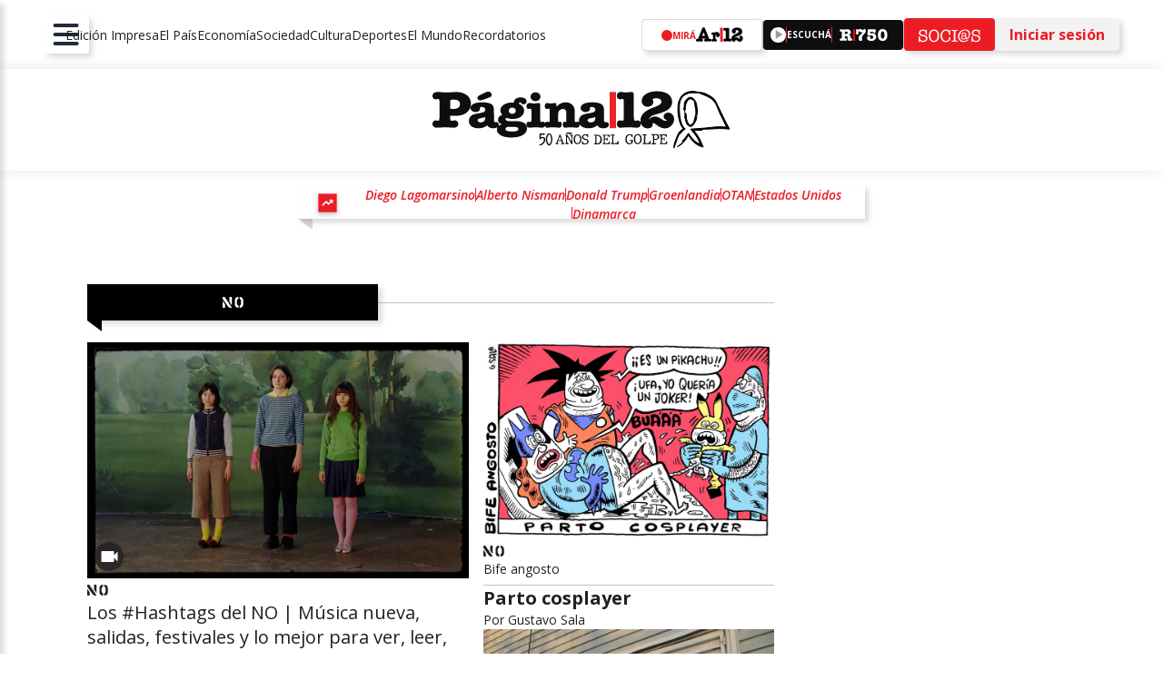

--- FILE ---
content_type: text/html; charset=utf-8
request_url: https://www.pagina12.com.ar/no/
body_size: 100235
content:
<!DOCTYPE html><html lang="es" dir="ltr"><head><meta name="viewport" content="width=device-width, initial-scale=1"/><link rel="icon" href="/pf/resources/favicon-v3.ico?d=62&amp;mxId=00000000"/><link rel="apple-touch-icon" sizes="180x180" href="/pf/resources/favicon/180X180.png?d=62&amp;mxId=00000000"/><link rel="icon" type="image/png" sizes="32x32" href="/pf/resources/favicon/32X32.png?d=62&amp;mxId=00000000"/><link rel="icon" type="image/png" sizes="16x16" href="/pf/resources/favicon/16X16.png?d=62&amp;mxId=00000000"/><link rel="icon" type="image/png" sizes="192x192" href="/pf/resources/favicon/192X192.png?d=62&amp;mxId=00000000"/><title> | Página|12</title><meta property="og:title" content="Página|12"/><meta name="twitter:title" content="Página|12"/><meta property="og:image" content="https://www.pagina12.com.ar/resizer/v2/https%3A%2F%2Fwww.pagina12.com.ar%2Fresources%2Fp12logo.svg?auth=811d0fc63a912d1f8dc56b650f3a0054e089ac9c81bfee069a62717e10cbb54a&amp;width=1200"/><meta property="og:image:alt" content="Página|12"/><meta name="twitter:image" content="https://www.pagina12.com.ar/resizer/v2/https%3A%2F%2Fwww.pagina12.com.ar%2Fresources%2Fp12logo.svg?auth=811d0fc63a912d1f8dc56b650f3a0054e089ac9c81bfee069a62717e10cbb54a&amp;width=1200"/><meta name="twitter:image:alt" content="Página|12"/><meta property="og:site_name" content="Página|12"/><meta name="twitter:site" content="@pagina12"/><meta name="twitter:card" content="summary_large_image"/><link rel="canonical" href="https://www.pagina12.com.ar/4a7532c87108587f06255c14f36ca0f028aa7e725273260a0aa5a8ac9e75c3a4/"/><link rel="preload" as="style" href="https://fonts.googleapis.com/css?family=Open+Sans:300,300i,400,400i,600,600i,700,800&amp;display=optional"/><link rel="stylesheet" data-testid="font-loading-url-0" href="https://fonts.googleapis.com/css?family=Open+Sans:300,300i,400,400i,600,600i,700,800&amp;display=optional"/><link id="fusion-template-styles" rel="stylesheet" type="text/css" href="/pf/dist/components/combinations/pagina12.css?d=62&amp;mxId=00000000"/><link id="fusion-siteStyles-styles" rel="stylesheet" type="text/css" href="/pf/dist/css/pagina12.css?d=62&amp;mxId=00000000"/><script type="application/javascript" id="polyfill-script">if(!Array.prototype.includes||!(window.Object && window.Object.assign)||!window.Promise||!window.Symbol||!window.fetch){document.write('<script type="application/javascript" src="/pf/dist/engine/polyfill.js?d=62&mxId=00000000" defer=""><\/script>')}</script><script id="fusion-engine-react-script" type="application/javascript" src="/pf/dist/engine/react.js?d=62&amp;mxId=00000000" defer=""></script><script id="fusion-engine-combinations-script" type="application/javascript" src="/pf/dist/components/combinations/pagina12.js?d=62&amp;mxId=00000000" defer=""></script><script id="gpt-js" async="" src="https://securepubads.g.doubleclick.net/tag/js/gpt.js"></script><script id="adzone-js" async="" src="https://s1.adzonestatic.com/c/14_p12.js"></script><style>body { writing-mode: horizontal-tb; }</style><script data-integration="inlineScripts">
    (function() {
      var _sf_async_config = window._sf_async_config = (window._sf_async_config || {});
      _sf_async_config.uid = 65121;
      _sf_async_config.domain = "pagina12.com.ar";
      _sf_async_config.useCanonical = true;
      _sf_async_config.useCanonicalDomain = true;
      _sf_async_config.flickerControl = false;
      _sf_async_config.sections = 'pagina12';
      _sf_async_config.authors = 'pagina12';
    })();

    // Chartbeat user type
    var _cbq = window._cbq = (window._cbq || []);
    _cbq.push(['_acct', 'anon']);
  ;
    (function(w,d,s,l,i){
      w[l]=w[l]||[];w[l].push({'gtm.start': new Date().getTime(),event:'gtm.js'});
      var f=d.getElementsByTagName(s)[0],
      j=d.createElement(s),dl=l!='dataLayer'?'&l='+l:'';j.async=true;j.src=
      'https://www.googletagmanager.com/gtm.js?id='+i+dl;f.parentNode.insertBefore(j,f);
    })(window,document,'script','dataLayer','GTM-THCQP5X');
  ;window.isIE = !!window.MSInputMethodContext && !!document.documentMode;</script><script async="" data-integration="chartbeat" src="https://static.chartbeat.com/js/chartbeat.js"></script><script type="application/ld+json">{"@context":"http://schema.org","@type":"Organization","name":"Página|12","url":"https://www.pagina12.com.ar","logo":{"@type":"ImageObject","caption":"Logo de Página|12","url":"https://www.pagina12.com.ar/pf/resources/p12logo-white.svg?d=62&mxId=00000000","width":600,"height":60},"sameAs":["https://twitter.com/pagina12","https://www.youtube.com/channel/UCJNDedOnljCssaiRZqg8-Dg","https://www.instagram.com/pagina12/","https://www.facebook.com/Pagina12ok/"]}</script>
<script>(window.BOOMR_mq=window.BOOMR_mq||[]).push(["addVar",{"rua.upush":"false","rua.cpush":"false","rua.upre":"false","rua.cpre":"true","rua.uprl":"false","rua.cprl":"false","rua.cprf":"false","rua.trans":"SJ-bd2366fb-c8d9-4f49-9be6-351013da46dd","rua.cook":"true","rua.ims":"false","rua.ufprl":"false","rua.cfprl":"false","rua.isuxp":"false","rua.texp":"norulematch","rua.ceh":"false","rua.ueh":"false","rua.ieh.st":"0"}]);</script>
                              <script>!function(e){var n="https://s.go-mpulse.net/boomerang/";if("False"=="True")e.BOOMR_config=e.BOOMR_config||{},e.BOOMR_config.PageParams=e.BOOMR_config.PageParams||{},e.BOOMR_config.PageParams.pci=!0,n="https://s2.go-mpulse.net/boomerang/";if(window.BOOMR_API_key="BHHKE-HS47K-WL6XV-WWQPB-56JT5",function(){function e(){if(!o){var e=document.createElement("script");e.id="boomr-scr-as",e.src=window.BOOMR.url,e.async=!0,i.parentNode.appendChild(e),o=!0}}function t(e){o=!0;var n,t,a,r,d=document,O=window;if(window.BOOMR.snippetMethod=e?"if":"i",t=function(e,n){var t=d.createElement("script");t.id=n||"boomr-if-as",t.src=window.BOOMR.url,BOOMR_lstart=(new Date).getTime(),e=e||d.body,e.appendChild(t)},!window.addEventListener&&window.attachEvent&&navigator.userAgent.match(/MSIE [67]\./))return window.BOOMR.snippetMethod="s",void t(i.parentNode,"boomr-async");a=document.createElement("IFRAME"),a.src="about:blank",a.title="",a.role="presentation",a.loading="eager",r=(a.frameElement||a).style,r.width=0,r.height=0,r.border=0,r.display="none",i.parentNode.appendChild(a);try{O=a.contentWindow,d=O.document.open()}catch(_){n=document.domain,a.src="javascript:var d=document.open();d.domain='"+n+"';void(0);",O=a.contentWindow,d=O.document.open()}if(n)d._boomrl=function(){this.domain=n,t()},d.write("<bo"+"dy onload='document._boomrl();'>");else if(O._boomrl=function(){t()},O.addEventListener)O.addEventListener("load",O._boomrl,!1);else if(O.attachEvent)O.attachEvent("onload",O._boomrl);d.close()}function a(e){window.BOOMR_onload=e&&e.timeStamp||(new Date).getTime()}if(!window.BOOMR||!window.BOOMR.version&&!window.BOOMR.snippetExecuted){window.BOOMR=window.BOOMR||{},window.BOOMR.snippetStart=(new Date).getTime(),window.BOOMR.snippetExecuted=!0,window.BOOMR.snippetVersion=12,window.BOOMR.url=n+"BHHKE-HS47K-WL6XV-WWQPB-56JT5";var i=document.currentScript||document.getElementsByTagName("script")[0],o=!1,r=document.createElement("link");if(r.relList&&"function"==typeof r.relList.supports&&r.relList.supports("preload")&&"as"in r)window.BOOMR.snippetMethod="p",r.href=window.BOOMR.url,r.rel="preload",r.as="script",r.addEventListener("load",e),r.addEventListener("error",function(){t(!0)}),setTimeout(function(){if(!o)t(!0)},3e3),BOOMR_lstart=(new Date).getTime(),i.parentNode.appendChild(r);else t(!1);if(window.addEventListener)window.addEventListener("load",a,!1);else if(window.attachEvent)window.attachEvent("onload",a)}}(),"".length>0)if(e&&"performance"in e&&e.performance&&"function"==typeof e.performance.setResourceTimingBufferSize)e.performance.setResourceTimingBufferSize();!function(){if(BOOMR=e.BOOMR||{},BOOMR.plugins=BOOMR.plugins||{},!BOOMR.plugins.AK){var n="true"=="true"?1:0,t="cookiepresent",a="clo7bzix3siau2lqreva-f-071f3a218-clientnsv4-s.akamaihd.net",i="false"=="true"?2:1,o={"ak.v":"39","ak.cp":"1775602","ak.ai":parseInt("1156025",10),"ak.ol":"0","ak.cr":9,"ak.ipv":4,"ak.proto":"h2","ak.rid":"cc968709","ak.r":50796,"ak.a2":n,"ak.m":"dscr","ak.n":"ff","ak.bpcip":"18.221.240.0","ak.cport":55582,"ak.gh":"23.209.83.221","ak.quicv":"","ak.tlsv":"tls1.3","ak.0rtt":"","ak.0rtt.ed":"","ak.csrc":"-","ak.acc":"","ak.t":"1768982826","ak.ak":"hOBiQwZUYzCg5VSAfCLimQ==eXtwcKGENSuh/Jfev8AV+S5TyI7ACYrtg1IZ8IoMZ+QsBaYwAgN3B9PFcHIiozF+UHyHjx2J2nzTs79+78AcW/D+fof6XSohJpz7LbzbfpWBlb0xxvDd+xr+/ulxuSy8OCbgXEtSnr0AvdusSODHLBKbACgM9YGaH7Vh3JMgK0uJogQVwYP+A5xns6vqxMdhA5NGtjHlIlX0MxHEYJFMd95pKvX0CaKlqyMve6n3AGElv2dJvfX+nzqQvgx4LlJ1df4C0HwyDLNglX+qB/84SqUj0NXDibmWgjCb3EUdLdRq63r2ibxjuy4F46liIXwTdwJlcbK/yY4KBnbh/dVZyrrlK8ZFxfWDBtiEGChBKfByDJK2M+HYfzBpc/u0odT+abc4dGcygzCpzZqTbC+TE/V95MRF5SFlENHsNA0h2i8=","ak.pv":"5","ak.dpoabenc":"","ak.tf":i};if(""!==t)o["ak.ruds"]=t;var r={i:!1,av:function(n){var t="http.initiator";if(n&&(!n[t]||"spa_hard"===n[t]))o["ak.feo"]=void 0!==e.aFeoApplied?1:0,BOOMR.addVar(o)},rv:function(){var e=["ak.bpcip","ak.cport","ak.cr","ak.csrc","ak.gh","ak.ipv","ak.m","ak.n","ak.ol","ak.proto","ak.quicv","ak.tlsv","ak.0rtt","ak.0rtt.ed","ak.r","ak.acc","ak.t","ak.tf"];BOOMR.removeVar(e)}};BOOMR.plugins.AK={akVars:o,akDNSPreFetchDomain:a,init:function(){if(!r.i){var e=BOOMR.subscribe;e("before_beacon",r.av,null,null),e("onbeacon",r.rv,null,null),r.i=!0}return this},is_complete:function(){return!0}}}}()}(window);</script></head><body><noscript><iframe title="gtm" src="https://www.googletagmanager.com/ns.html?id=GTM-THCQP5X" height="0" width="0" style="display:none;visibility:hidden"></iframe></noscript><a class="skip-main" href="#main">Omitir para ir al contenido principal</a><div id="fusion-app" class="c-stack b-application" data-style-direction="vertical" data-style-justification="start" data-style-alignment="unset" data-style-inline="false" data-style-wrap="nowrap"><div class="p12-two-cols-layout"><header class="header"><div style="display:none" id="c0fD74Yfr0qPeP" data-fusion-collection="chains" data-fusion-type="p12-header-nav-chain-block" data-fusion-message="Could not render component [chains:p12-header-nav-chain-block]"></div></header><section class="hero"></section><main class="main"><div class="main-inner"><div style="display:none" id="c0fljJA8kW1mYf" data-fusion-collection="chains" data-fusion-type="p12-section-landing" data-fusion-message="Could not render component [chains:p12-section-landing]"></div><section class="p12-section-base-layout  "><div class="p12-section-base-layout--inner "><div class="p12-section-builder-manual-content "><div class="p12-header-article-list btn-black"><div class="p12-header-article-list--header"> <h2 class="p12Heading h2 article-list-title" style="font-weight:700">Últimas Noticias</h2></div><div class="p12-header-article-list--footer"><div class="divider-wrapper"><hr class="p12-divider p12-divider--horizontal " aria-hidden="true" style="--line-Length:100%;--line-color:var(--global-line-color-light)"/></div></div></div><div class="grid-4cols-manual-content"><div class="p12-grid-template horizontal small-gap grid-4cols-manual-content-bottom-section" style="--p12-grid-template--colsDefault:1;--p12-grid-template--colsMedium:2;--p12-grid-template--colsDesktop:4"><div class="p12-article-card-full vertical-card p12-wrapper-article-card"><a class="c-link p12-article-card-full--inner" href="/2026/01/07/milo-j-el-chico-que-mezcla-trap-y-folclore/"><div class="p12-article-card-full--header"><div class="p12-image" data-placeholder="true" style="--p12-image-aspect-ratio:3/2"><img data-chromatic="ignore" alt="" class="c-image" loading="lazy" src="https://www.pagina12.com.ar/resizer/v2/SKPXFCVMUBBA5G2S7NP5RA6ACM.jpg?auth=af5050901c37daa1758e65d22bd2b9bbc7037eb69754663c46b0b9bd7501c69a&amp;width=2939" srcSet="https://www.pagina12.com.ar/resizer/v2/SKPXFCVMUBBA5G2S7NP5RA6ACM.jpg?auth=af5050901c37daa1758e65d22bd2b9bbc7037eb69754663c46b0b9bd7501c69a&amp;width=324 324w, https://www.pagina12.com.ar/resizer/v2/SKPXFCVMUBBA5G2S7NP5RA6ACM.jpg?auth=af5050901c37daa1758e65d22bd2b9bbc7037eb69754663c46b0b9bd7501c69a&amp;width=768 768w" width="2939" height="NaN"/></div></div><div class="p12-article-card-full--info"><div class="p12-article-card-full--content"><div class="epigraph"><div class="p12-label"><div class="logo-wrp"><img src="/pf/resources/p12/p12-label/label_logo_no.svg?d=62" alt="Logo no" class="label-no svg-logo" data-chromatic="ignore"/></div> <h3 class="p12Heading h3 label-text" style="font-weight:400">Bife angosto</h3></div><hr class="p12-divider p12-divider--horizontal divider-hidden-mobile" aria-hidden="true" style="--line-Length:100%;--line-color:var(--color-gray-60)"/></div> <h2 class="p12Heading h2 title" style="font-weight:700">Milo J, el chico que mezcla trap y folclore</h2></div><div class="p12-article-card-full--footer"></div><hr class="p12-divider p12-divider--horizontal divider-hidden-desktop" aria-hidden="true" style="--line-Length:100%;--line-color:var(--color-gray-60)"/></div></a></div><div class="p12-article-card-full vertical-card p12-wrapper-article-card"><a class="c-link p12-article-card-full--inner" href="/2026/01/21/efemerides-de-hoy-que-paso-un-21-de-enero/"><div class="p12-article-card-full--header video"><div class="p12-image" data-placeholder="true" style="--p12-image-aspect-ratio:3/2"><img data-chromatic="ignore" alt="" class="c-image" loading="lazy" src="https://www.pagina12.com.ar/resizer/v2/GY4GGMJUGU3TCZRTGY4GMNRSGU.jpg?auth=0b39b3eb247c2de8f7f78a0b70a3498972a6a7a0e778e851954f21eefd749d24&amp;width=1280" srcSet="https://www.pagina12.com.ar/resizer/v2/GY4GGMJUGU3TCZRTGY4GMNRSGU.jpg?auth=0b39b3eb247c2de8f7f78a0b70a3498972a6a7a0e778e851954f21eefd749d24&amp;width=324 324w, https://www.pagina12.com.ar/resizer/v2/GY4GGMJUGU3TCZRTGY4GMNRSGU.jpg?auth=0b39b3eb247c2de8f7f78a0b70a3498972a6a7a0e778e851954f21eefd749d24&amp;width=768 768w" width="1280" height="NaN"/></div><div class="media-video"><svg xmlns="http://www.w3.org/2000/svg" width="19" height="12" viewBox="0 0 19 12" fill="none"><path d="M14.5 4.5V1C14.5 0.45 14.05 0 13.5 0H1.5C0.95 0 0.5 0.45 0.5 1V11C0.5 11.55 0.95 12 1.5 12H13.5C14.05 12 14.5 11.55 14.5 11V7.5L18.5 11.5V0.5L14.5 4.5Z" fill="white"></path></svg></div></div><div class="p12-article-card-full--info"><div class="p12-article-card-full--content"><div class="epigraph"><div class="p12-label"> <h3 class="p12Heading h3 label-text" style="font-weight:400">Hechos que ocurrieron en la Argentina y el mundo
</h3></div><hr class="p12-divider p12-divider--horizontal divider-hidden-mobile" aria-hidden="true" style="--line-Length:100%;--line-color:var(--color-gray-60)"/></div> <h2 class="p12Heading h2 title" style="font-weight:700">Efemérides de hoy: qué pasó un 21 de enero </h2></div><div class="p12-article-card-full--footer"></div><hr class="p12-divider p12-divider--horizontal divider-hidden-desktop" aria-hidden="true" style="--line-Length:100%;--line-color:var(--color-gray-60)"/></div></a></div><div class="p12-article-card-full vertical-card p12-wrapper-article-card"><a class="c-link p12-article-card-full--inner" href="/2026/01/21/comunidades-de-salinas-grandes-y-laguna-de-guayatayoc-apuestan-a-la-unidad-frente-al-avance-extractivista/"><div class="p12-article-card-full--header"><div class="p12-image" data-placeholder="true" style="--p12-image-aspect-ratio:3/2"><img data-chromatic="ignore" alt="" class="c-image" loading="lazy" src="https://www.pagina12.com.ar/resizer/v2/JPDB3IGEGVCNNE4JUDC2XQWBIM.jpeg?auth=07997321e94d74cacf670e9d9b6173a1b5535f8c262614d3ba2335986693d2bc&amp;width=2000" srcSet="https://www.pagina12.com.ar/resizer/v2/JPDB3IGEGVCNNE4JUDC2XQWBIM.jpeg?auth=07997321e94d74cacf670e9d9b6173a1b5535f8c262614d3ba2335986693d2bc&amp;width=324 324w, https://www.pagina12.com.ar/resizer/v2/JPDB3IGEGVCNNE4JUDC2XQWBIM.jpeg?auth=07997321e94d74cacf670e9d9b6173a1b5535f8c262614d3ba2335986693d2bc&amp;width=768 768w" width="2000" height="NaN"/></div></div><div class="p12-article-card-full--info"><div class="p12-article-card-full--content"><div class="epigraph"><div class="p12-label"><div class="logo-wrp"><img src="/pf/resources/p12/p12-label/label_logo_salta12.svg?d=62" alt="Logo salta12" class="label-salta12 svg-logo" data-chromatic="ignore"/></div> <h3 class="p12Heading h3 label-text" style="font-weight:400">“Organizados, podemos charlar de igual a igual con el Estado y con las mineras”</h3></div><hr class="p12-divider p12-divider--horizontal divider-hidden-mobile" aria-hidden="true" style="--line-Length:100%;--line-color:var(--color-gray-60)"/></div> <h2 class="p12Heading h2 title" style="font-weight:700">Comunidades de Salinas Grandes y Laguna de Guayatayoc apuestan a la unidad frente al avance extractivista </h2></div><div class="p12-article-card-full--footer"></div><hr class="p12-divider p12-divider--horizontal divider-hidden-desktop" aria-hidden="true" style="--line-Length:100%;--line-color:var(--color-gray-60)"/></div></a></div><div class="p12-article-card-full vertical-card p12-wrapper-article-card"><a class="c-link p12-article-card-full--inner" href="/2026/01/21/el-gobierno-se-comprometio-a-agilizar-la-cobertura-de-vacantes-en-el-comite-contra-la-tortura/"><div class="p12-article-card-full--header"><div class="p12-image" data-placeholder="true" style="--p12-image-aspect-ratio:3/2"><img data-chromatic="ignore" alt="" class="c-image" loading="lazy" src="https://www.pagina12.com.ar/resizer/v2/45AYUEN6H5H4NM27UXJ6FHWCFI.png?auth=d81a50490f7d320d53af7604a1da9ef85fb489cda4ecf4e4b1d2fc4678cc3f7f&amp;width=1066" srcSet="https://www.pagina12.com.ar/resizer/v2/45AYUEN6H5H4NM27UXJ6FHWCFI.png?auth=d81a50490f7d320d53af7604a1da9ef85fb489cda4ecf4e4b1d2fc4678cc3f7f&amp;width=324 324w, https://www.pagina12.com.ar/resizer/v2/45AYUEN6H5H4NM27UXJ6FHWCFI.png?auth=d81a50490f7d320d53af7604a1da9ef85fb489cda4ecf4e4b1d2fc4678cc3f7f&amp;width=768 768w" width="1066" height="NaN"/></div></div><div class="p12-article-card-full--info"><div class="p12-article-card-full--content"><div class="epigraph"><div class="p12-label"><div class="logo-wrp"><img src="/pf/resources/p12/p12-label/label_logo_salta12.svg?d=62" alt="Logo salta12" class="label-salta12 svg-logo" data-chromatic="ignore"/></div> <h3 class="p12Heading h3 label-text" style="font-weight:400">El ministro de Gobierno recibió a los comisionados, y el secretario se reunió con los organismos de DDHH </h3></div><hr class="p12-divider p12-divider--horizontal divider-hidden-mobile" aria-hidden="true" style="--line-Length:100%;--line-color:var(--color-gray-60)"/></div> <h2 class="p12Heading h2 title" style="font-weight:700">El gobierno se comprometió a agilizar la cobertura de vacantes en el Comité contra la Tortura </h2></div><div class="p12-article-card-full--footer"></div><hr class="p12-divider p12-divider--horizontal divider-hidden-desktop" aria-hidden="true" style="--line-Length:100%;--line-color:var(--color-gray-60)"/></div></a></div></div></div></div></div></section><section class="p12-section-base-layout  "><div class="p12-section-base-layout--inner "><div class="p12-section-builder-manual-content "><div class="p12-header-article-list btn-black"><div class="p12-header-article-list--header"> <h2 class="p12Heading h2 article-list-title" style="font-weight:700">Exclusivo para</h2><img src="/pf/resources/p12/p12-flag-deco-title/logo_socios.svg?d=62" alt="Logo socios" class="class-logo svg-logo" data-chromatic="ignore"/></div><div class="p12-header-article-list--footer"><div class="divider-wrapper"><hr class="p12-divider p12-divider--horizontal " aria-hidden="true" style="--line-Length:100%;--line-color:var(--global-line-color-light)"/></div></div></div><div class="grid-4cols-manual-content"><div class="p12-grid-template horizontal small-gap grid-4cols-manual-content-bottom-section" style="--p12-grid-template--colsDefault:1;--p12-grid-template--colsMedium:2;--p12-grid-template--colsDesktop:4"><div class="p12-article-card-full vertical-card p12-wrapper-article-card"><a class="c-link p12-article-card-full--inner" href="/2026/01/20/amnistia-internacional-denuncio-las-practicas-autoritarias-de-trump-a-un-ano-de-su-asuncion/"><div class="p12-article-card-full--header"><div class="p12-image" data-placeholder="true" style="--p12-image-aspect-ratio:3/2"><img data-chromatic="ignore" alt="Minneapolis (United States), 15/01/2026.- Federal immigration enforcement officers deploy tear gas in a residential neighborhood as they retreat from a crowd during a protest that followed federal agents shooting two people in Minneapolis, Minnesota, USA, 14 January 2026. As part of a federal immigration crackdown involving over 2,000 agents from Border Patrol, Immigration and Customs Enforcement (ICE), and Homeland Security Investigations (HSI), an ICE officer fatally shot US citizen Renee Nicole Good in her vehicle during an operation in South Minneapolis on 07 January 2026. (Protestas) EFE/EPA/Olga Fedorova" class="c-image" loading="lazy" src="https://www.pagina12.com.ar/resizer/v2/X6Z2ZFYTPZDNVIR5N5KVB4LHLM.jpg?auth=9b7bee9027641465ac7d22a5c7bd39850cc2b94385b14157da933f549f15a1e7&amp;width=3000" srcSet="https://www.pagina12.com.ar/resizer/v2/X6Z2ZFYTPZDNVIR5N5KVB4LHLM.jpg?auth=9b7bee9027641465ac7d22a5c7bd39850cc2b94385b14157da933f549f15a1e7&amp;width=324 324w, https://www.pagina12.com.ar/resizer/v2/X6Z2ZFYTPZDNVIR5N5KVB4LHLM.jpg?auth=9b7bee9027641465ac7d22a5c7bd39850cc2b94385b14157da933f549f15a1e7&amp;width=768 768w" width="3000" height="NaN"/></div></div><div class="p12-article-card-full--info"><div class="p12-article-card-full--content"><div class="epigraph"><div class="p12-label"><div class="logo-wrp"><img src="/pf/resources/p12/p12-label/label_logo_socios.svg?d=62" alt="Logo socios" class="label-socios svg-logo" data-chromatic="ignore"/></div> <h3 class="p12Heading h3 label-text" style="font-weight:400">En un informe la ONG alertó sobre la “erosión” de los derechos humanos en EE.UU.</h3></div><hr class="p12-divider p12-divider--horizontal divider-hidden-mobile" aria-hidden="true" style="--line-Length:100%;--line-color:var(--color-gray-60)"/></div> <h2 class="p12Heading h2 title" style="font-weight:700">Amnistía Internacional denunció las “prácticas autoritarias” de Trump a un año de su asunción</h2></div><div class="p12-article-card-full--footer"></div><hr class="p12-divider p12-divider--horizontal divider-hidden-desktop" aria-hidden="true" style="--line-Length:100%;--line-color:var(--color-gray-60)"/></div></a></div><div class="p12-article-card-full vertical-card p12-wrapper-article-card"><a class="c-link p12-article-card-full--inner" href="/2026/01/20/el-gcba-transformo-sbase-en-sociedad-anonima/"><div class="p12-article-card-full--header"><div class="p12-image" data-placeholder="true" style="--p12-image-aspect-ratio:3/2"><img data-chromatic="ignore" alt="" class="c-image" loading="lazy" src="https://www.pagina12.com.ar/resizer/v2/MNTDSMRUGJRWCNRZGQYDGZJUMI.jpg?auth=eccc27276b7aec90fe2b8853ca29ecba1f3575d0f52a245741bae91548865ddb&amp;width=960" srcSet="https://www.pagina12.com.ar/resizer/v2/MNTDSMRUGJRWCNRZGQYDGZJUMI.jpg?auth=eccc27276b7aec90fe2b8853ca29ecba1f3575d0f52a245741bae91548865ddb&amp;width=324 324w, https://www.pagina12.com.ar/resizer/v2/MNTDSMRUGJRWCNRZGQYDGZJUMI.jpg?auth=eccc27276b7aec90fe2b8853ca29ecba1f3575d0f52a245741bae91548865ddb&amp;width=768 768w" width="960" height="NaN"/></div></div><div class="p12-article-card-full--info"><div class="p12-article-card-full--content"><div class="epigraph"><div class="p12-label"><div class="logo-wrp"><img src="/pf/resources/p12/p12-label/label_logo_socios.svg?d=62" alt="Logo socios" class="label-socios svg-logo" data-chromatic="ignore"/></div> <h3 class="p12Heading h3 label-text" style="font-weight:400">La empresa de subte ya está concesionada y aseguran que no la van a privatizar </h3></div><hr class="p12-divider p12-divider--horizontal divider-hidden-mobile" aria-hidden="true" style="--line-Length:100%;--line-color:var(--color-gray-60)"/></div> <h2 class="p12Heading h2 title" style="font-weight:700">El GCBA transformó Sbase en Sociedad Anónima</h2></div><div class="p12-article-card-full--footer"></div><hr class="p12-divider p12-divider--horizontal divider-hidden-desktop" aria-hidden="true" style="--line-Length:100%;--line-color:var(--color-gray-60)"/></div></a></div><div class="p12-article-card-full vertical-card p12-wrapper-article-card"><a class="c-link p12-article-card-full--inner" href="/2026/01/21/en-el-gobierno-quieren-que-milei-siga-participando-de-las-fiestas-provinciales/"><div class="p12-article-card-full--header"><div class="p12-image" data-placeholder="true" style="--p12-image-aspect-ratio:3/2"><img data-chromatic="ignore" alt="" class="c-image" loading="lazy" src="https://www.pagina12.com.ar/resizer/v2/NMXCTVGQ3JHSLNH6VLRGVE7XYY.jpg?auth=03fbfcf163701fcf49c6ea388c5537158d2473fb29aedbef53cb842a087f95ed&amp;width=853" srcSet="https://www.pagina12.com.ar/resizer/v2/NMXCTVGQ3JHSLNH6VLRGVE7XYY.jpg?auth=03fbfcf163701fcf49c6ea388c5537158d2473fb29aedbef53cb842a087f95ed&amp;width=324 324w, https://www.pagina12.com.ar/resizer/v2/NMXCTVGQ3JHSLNH6VLRGVE7XYY.jpg?auth=03fbfcf163701fcf49c6ea388c5537158d2473fb29aedbef53cb842a087f95ed&amp;width=768 768w" width="853" height="NaN"/></div></div><div class="p12-article-card-full--info"><div class="p12-article-card-full--content"><div class="epigraph"><div class="p12-label"><div class="logo-wrp"><img src="/pf/resources/p12/p12-label/label_logo_socios.svg?d=62" alt="Logo socios" class="label-socios svg-logo" data-chromatic="ignore"/></div> <h3 class="p12Heading h3 label-text" style="font-weight:400">El Presidente despliega la &quot;batalla cultural&quot; en Davos y la seguirá en Mar del Plata</h3></div><hr class="p12-divider p12-divider--horizontal divider-hidden-mobile" aria-hidden="true" style="--line-Length:100%;--line-color:var(--color-gray-60)"/></div> <h2 class="p12Heading h2 title" style="font-weight:700">En el Gobierno quieren que Milei siga participando de las fiestas provinciales</h2></div><div class="p12-article-card-full--footer"></div><hr class="p12-divider p12-divider--horizontal divider-hidden-desktop" aria-hidden="true" style="--line-Length:100%;--line-color:var(--color-gray-60)"/></div></a></div><div class="p12-article-card-full vertical-card p12-wrapper-article-card"><a class="c-link p12-article-card-full--inner" href="/2026/01/21/milei-quiere-ser-el-primero-en-aprobar-el-acuerdo-mercosur-ue-en-el-congreso/"><div class="p12-article-card-full--header"><div class="p12-image" data-placeholder="true" style="--p12-image-aspect-ratio:3/2"><img data-chromatic="ignore" alt="" class="c-image" loading="lazy" src="https://www.pagina12.com.ar/resizer/v2/VEPDT4BMKRGVLL5TZWCF7QVFRE.jpg?auth=ae84bc6a9395f791a06ea1994205a8baa06f44f47f7dcccb218ad5303238f5fd&amp;width=6174" srcSet="https://www.pagina12.com.ar/resizer/v2/VEPDT4BMKRGVLL5TZWCF7QVFRE.jpg?auth=ae84bc6a9395f791a06ea1994205a8baa06f44f47f7dcccb218ad5303238f5fd&amp;width=324 324w, https://www.pagina12.com.ar/resizer/v2/VEPDT4BMKRGVLL5TZWCF7QVFRE.jpg?auth=ae84bc6a9395f791a06ea1994205a8baa06f44f47f7dcccb218ad5303238f5fd&amp;width=768 768w" width="6174" height="NaN"/></div></div><div class="p12-article-card-full--info"><div class="p12-article-card-full--content"><div class="epigraph"><div class="p12-label"><div class="logo-wrp"><img src="/pf/resources/p12/p12-label/label_logo_socios.svg?d=62" alt="Logo socios" class="label-socios svg-logo" data-chromatic="ignore"/></div> <h3 class="p12Heading h3 label-text" style="font-weight:400">El texto del acuerdo forma parte del temario de las sesiones extraordinarias</h3></div><hr class="p12-divider p12-divider--horizontal divider-hidden-mobile" aria-hidden="true" style="--line-Length:100%;--line-color:var(--color-gray-60)"/></div> <h2 class="p12Heading h2 title" style="font-weight:700">Milei quiere ser el primero en aprobar el acuerdo Mercosur-UE en el Congreso</h2></div><div class="p12-article-card-full--footer"></div><hr class="p12-divider p12-divider--horizontal divider-hidden-desktop" aria-hidden="true" style="--line-Length:100%;--line-color:var(--color-gray-60)"/></div></a></div></div></div></div></div></section></div><aside class="aside-right"><div style="display:none" id="f0fucVUnmm6b1WY" data-fusion-collection="features" data-fusion-type="p12-banner/default" data-fusion-message="Could not render component [features:p12-banner/default]"></div><div style="display:none" id="f0fiY8etRkWq1gQ" data-fusion-collection="features" data-fusion-type="p12-banner/default" data-fusion-message="Could not render component [features:p12-banner/default]"></div></aside></main><footer class="footer"><div style="display:none" id="f0fvGykks0qPyW" data-fusion-collection="features" data-fusion-type="p12-footer/default" data-fusion-message="Could not render component [features:p12-footer/default]"></div></footer></div></div><script id="fusion-metadata" type="application/javascript">window.Fusion=window.Fusion||{};Fusion.arcSite="pagina12";Fusion.contextPath="/pf";Fusion.mxId="00000000";Fusion.deployment="62";Fusion.globalContent={"type":"results","version":"0.6.0","content_elements":[{"content_elements":[{"_id":"ZLSCEN7VTVD5PMHZFT3AZZIACA","additional_properties":{},"type":"text","content":"<b>FESTIVALIPSIS</b> ► En la costa, el <a href=\"https://cultutickets.com/MAR-DEL-POP---DIA-1-/\" rel=\"\"><b>Festival Mar del Pop 2026</b></a> confirmó su triple jornada con Dante Spinetta, <a href=\"https://www.pagina12.com.ar/827096-winona-riders-la-maraton-que-no-termina/\" rel=\"\">Winona Riders</a>, Militantes del Climax, <a href=\"https://www.pagina12.com.ar/810789-buenos-vampiros-mujer-cebra-sincronicidad-y-deseos-compartid/\" rel=\"\">Buenos Vampiros</a>, <a href=\"https://www.pagina12.com.ar/829070-juana-rozas-vivimos-en-un-mundo-muy-rapido-con-mucha-ansieda/\" rel=\"\">Juana Rozas</a>, Benito Cerati, Pipo Cipolatti, Atrás Hay Truenos, Richard Coleman y más (6 al 8/2, Brewhouse Puerto, Mar del Plata) ► Y en la Patagonia, la <a href=\"https://entradauno.com/landing/14412-abono---fiesta-nacional-de-la-confluencia\" rel=\"\"><b>Fiesta Nacional de la Confluencia</b></a> tiene definido su line-up, que incluye a <a href=\"https://www.pagina12.com.ar/2025/12/12/trueno-en-ferro-un-show-al-rescate-de-lo-mas-valioso-de-la-argentinidad/\" rel=\"\">Trueno</a>, Luck Ra, <a href=\"https://www.pagina12.com.ar/805948-la-joaqui-en-el-movistar-arena-la-cancion-de-redencion-de-un/\" rel=\"\">La Joaqui</a>, <a href=\"https://www.pagina12.com.ar/2025/12/22/dillom-en-velez-disconformidad-y-musica-para-sobrevolar-estadios/\" rel=\"\">Dillom</a>, La Beriso, Bersuit, No Te Va Gustar, Rombai, Kapanga, Karina, Ángela Torres y más (5 al 8/2, Isla 132, Neuquén)."},{"_id":"6N24Y2HMHRGPZG7ZGY5SPSE5IU","additional_properties":{},"type":"text","content":"<b>LA VOZ DEL ESTADIO</b> ► <a href=\"https://www.movistararena.com.ar/show/bfbd0036-ebd1-4d56-8bd0-972ba959a551\" rel=\"\"><b>Fito Páez</b></a> agregó nueva función en el Movistar Arena (19, 20/3 y 10/4) y <a href=\"https://livepass.com.ar/events/el-kuelgue-en-el-hipodromo-de-la-plata\" rel=\"\"><b>El Kuelgue</b></a> anunció su retorno al Hipódromo de La Plata (18/4)."},{"subtype":"youtube","referent":{"referent_properties":{},"provider":"https://www.youtube.com/oembed?maxwidth=560&maxheight=340&url=","service":"oembed","id":"https://youtu.be/9knQ2FeU_hc","type":"youtube"},"_id":"IQ4Q5FUF5VAZNARP2LPEXBLWVA","raw_oembed":{"author_name":"Horsegirl","provider_url":"https://www.youtube.com/","title":"Horsegirl - \"Julie\" (Live in Lawrence, KS)","type":"youtube","thumbnail_url":"https://i.ytimg.com/vi/9knQ2FeU_hc/hqdefault.jpg","version":"1.0","thumbnail_height":360,"author_url":"https://www.youtube.com/@horsegirl6457","width":560,"thumbnail_width":480,"html":"<iframe width=\"560\" height=\"315\" src=\"https://www.youtube.com/embed/9knQ2FeU_hc?feature=oembed\" frameborder=\"0\" allow=\"accelerometer; autoplay; clipboard-write; encrypted-media; gyroscope; picture-in-picture; web-share\" referrerpolicy=\"strict-origin-when-cross-origin\" allowfullscreen title=\"Horsegirl - &quot;Julie&quot; (Live in Lawrence, KS)\"></iframe>","_id":"https://youtu.be/9knQ2FeU_hc","provider_name":"YouTube","height":315},"type":"oembed_response"},{"_id":"YP7Y6TJV2JACXER3LQJL3IK32M","additional_properties":{},"type":"text","content":"<b>DE VISITANTE</b> ► Confirmados los regresos de <a href=\"https://www.tuentrada.com/eventos/detalle/GROOVE/313399351325\" rel=\"\"><b>Millencolin y Pennywise</b></a> en combo (22/3, Groove), del rapero español <a href=\"https://www.enigmatickets.com/event/d38b8e83-32ac-4558-8aef-3295cdb79c2e\" rel=\"\"><b>Nach</b></a> (19/4, C Art Media) y del DJ neerlandés <a href=\"https://www.movistararena.com.ar/show/e3fd9108-83fe-46b2-8779-f6cbb651eeee\" rel=\"\"><b>Martin Garrix</b></a> (16/5, Movistar Arena), así como los debuts en Argentina del bajista <a href=\"https://venti.com.ar/evento/vincen-garcia-en-niceto-club\" rel=\"\"><b>Vincen García</b></a> (28/2, Niceto Club) y del trío indie <a href=\"https://venti.com.ar/evento/horsegirl-en-niceto-club\" rel=\"\"><b>Horsegirl</b></a> (26/5, Niceto Club) ► Además, desde España, se suma <a href=\"https://www.ticketek.com.ar/la-banda-sabinera/teatro-coliseo\" rel=\"\"><b>La Banda Sabinera</b></a>, con músicos de Joaquín Sabina (13/3, Teatro Coliseo)."},{"_id":"2PCMSUWTDVD3LNQJ6VE6RQG3EI","additional_properties":{},"type":"text","content":"<b>PANTALLAZOS</b> ► El ciclo de cortos <b>Fractura Expandida</b> suelta las proyecciones de <i>La crisis infinita</i>, de <a href=\"https://www.instagram.com/delfiliderjover\" rel=\"\">Delfina Liderjover</a>, y <i>02281</i>, de <a href=\"https://www.instagram.com/galagalagala\" rel=\"\">Gala Altamare</a> (este jueves 22/1 a las 18, Arthaus) ► Y para ver en casa, HBO Max estrenó <a href=\"https://www.youtube.com/watch?v=fxZAU2fHwZ8\" rel=\"\"><i><b>El caballero de los siete reinos</b></i></a>, la nueva serie del ya clásico universo distópico-medieval de <i>Game of Thrones</i>."},{"subtype":"youtube","referent":{"referent_properties":{},"provider":"https://www.youtube.com/oembed?maxwidth=560&maxheight=340&url=","service":"oembed","id":"https://youtu.be/fxZAU2fHwZ8","type":"youtube"},"_id":"RIHLGROYOBBU7FILEZDDPMR4FA","raw_oembed":{"author_name":"HBO Max Latinoamérica","provider_url":"https://www.youtube.com/","title":"El Caballero de los Siete Reinos | Tráiler Oficial | HBO Max","type":"youtube","thumbnail_url":"https://i.ytimg.com/vi/fxZAU2fHwZ8/hqdefault.jpg","version":"1.0","thumbnail_height":360,"author_url":"https://www.youtube.com/@HBOMaxLa","width":560,"thumbnail_width":480,"html":"<iframe width=\"560\" height=\"315\" src=\"https://www.youtube.com/embed/fxZAU2fHwZ8?feature=oembed\" frameborder=\"0\" allow=\"accelerometer; autoplay; clipboard-write; encrypted-media; gyroscope; picture-in-picture; web-share\" referrerpolicy=\"strict-origin-when-cross-origin\" allowfullscreen title=\"El Caballero de los Siete Reinos | Tráiler Oficial | HBO Max\"></iframe>","_id":"https://youtu.be/fxZAU2fHwZ8","provider_name":"YouTube","height":315},"type":"oembed_response"},{"_id":"7GQYDZNC4BHMXJAL5JWAH6VJUI","additional_properties":{},"type":"text","content":"<b>EN UN CUMPLE</b> ► <a href=\"https://livepass.com.ar/events/bersuit-vergarabat-en-el-teatro-opera-lp\" rel=\"\"><b>Bersuit</b></a> celebrará los 25 años de su disco <i>Hijos del culo</i>, el 20/3 en el Teatro Ópera de La Plata ► Y <a href=\"https://www.tuentrada.com/eventos/detalle/Bandana/589872752665\" rel=\"\"><b>Bandana</b></a> sumó nueva función en el Teatro Gran Rex para los festejos de sus 25 años (6 y 7/3)."},{"_id":"53E6TQEM3ZE5PAH3JDGTQ56N6Y","additional_properties":{},"type":"text","content":"<b>HACELA SIMPLE ►</b> Primeras canciones del año, en estricto orden alfabético, cortesía de Cindy Cats + mhtresuno (\"<a href=\"https://youtu.be/aKgvPpBjwe4\" rel=\"\">Madrugada</a>“), Conociendo Rusia (”<a href=\"https://youtu.be/Akn1moqY1Qg\" rel=\"\">Películas de acción</a>“), Hollywood Bungalows (”<a href=\"https://youtu.be/2qImV26bDto\" rel=\"\">Condena</a>“), Koino Yokan (”<a href=\"https://open.spotify.com/intl-es/track/4QrrOXttnTFPpLRf5PyZwb\" rel=\"\">Todo está pasando ahora</a>“), Martuca + Agus Martino (”<a href=\"https://open.spotify.com/intl-es/track/5UP6GqvlG41DT0cxkNlGif\" rel=\"\">El mood</a>“), Matt Miller (”<a href=\"https://youtu.be/iZAoW1GdgUQ\" rel=\"\">Al borde</a>“), Nico Arévalo (”<a href=\"https://open.spotify.com/intl-es/track/0gF95YkQWnzcJOaBAZwfRU\" rel=\"\">El café</a>“), Ponte Perro + G Sony (”<a href=\"https://youtu.be/8t0lteYMybw\" rel=\"\">Veneno</a>“) y Valentina Márquez (”<a href=\"https://youtu.be/7TxbWsgEQ6U\" rel=\"\">Tiburones</a>“)."},{"subtype":"youtube","referent":{"referent_properties":{},"provider":"https://www.youtube.com/oembed?maxwidth=560&maxheight=340&url=","service":"oembed","id":"https://youtu.be/aKgvPpBjwe4","type":"youtube"},"_id":"ZL3C75P4GFEZBKRJC5X7DEFVJU","raw_oembed":{"author_name":"Cindy Cats","provider_url":"https://www.youtube.com/","title":"CINDY CATS & MH31 - MADRUGADA","type":"youtube","thumbnail_url":"https://i.ytimg.com/vi/aKgvPpBjwe4/hqdefault.jpg","version":"1.0","thumbnail_height":360,"author_url":"https://www.youtube.com/@Cindycatsjam","width":560,"thumbnail_width":480,"html":"<iframe width=\"560\" height=\"315\" src=\"https://www.youtube.com/embed/aKgvPpBjwe4?feature=oembed\" frameborder=\"0\" allow=\"accelerometer; autoplay; clipboard-write; encrypted-media; gyroscope; picture-in-picture; web-share\" referrerpolicy=\"strict-origin-when-cross-origin\" allowfullscreen title=\"CINDY CATS &amp; MH31 - MADRUGADA\"></iframe>","_id":"https://youtu.be/aKgvPpBjwe4","provider_name":"YouTube","height":315},"type":"oembed_response"},{"_id":"SQO2UC5DPNDGLDHWWI54JEKJOA","additional_properties":{},"type":"text","content":"<i><b>Encontrá </b></i><a href=\"https://www.pagina12.com.ar/no/\" rel=\"\"><i><b>más notas del NO acá</b></i></a><i><b> o </b></i><a href=\"https://pagina12.us16.list-manage.com/subscribe?u=533d2b93d7b2998584d7dff67&amp;id=6e1bad2115\" rel=\"\"><i><b>dejanos tu email</b></i></a><i><b> para recibir gratis todos los artículos, la agenda de shows, novedades de música y nuestros recomendados.</b></i>"}],"subheadlines":{"basic":"Festivales de verano, shows a gran escala, cortos argentinos, caballeros de los siete reinos y bandas que cumplen años."},"description":{"basic":"Los #Hashtags del NO | Música nueva, salidas, festivales y lo mejor para ver, leer, jugar y aprender"},"language":"","source":{"system":"composer","name":"grupooctubre","source_type":"staff"},"taxonomy":{"primary_site":{"path":"/no","parent_id":"/","name":"No","_id":"/no","additional_properties":{"original":{"parent":{"default":"/","hamburger_menu":"/"},"inactive":false,"node_type":"section","name":"No","_id":"/no","ancestors":{"default":["/"],"hamburger_menu":["/"]},"suplement_abreviation":"SNO","order":{"default":1012,"hamburger_menu":1021}}},"type":"site","version":"0.5.8"},"sites":[{"path":"/no","parent_id":"/","name":"No","_id":"/no","additional_properties":{"original":{"parent":{"default":"/","hamburger_menu":"/"},"inactive":false,"node_type":"section","name":"No","_id":"/no","ancestors":{"default":["/"],"hamburger_menu":["/"]},"suplement_abreviation":"SNO","order":{"default":1012,"hamburger_menu":1021}}},"type":"site","version":"0.5.8"}],"sections":[{"path":"/no","parent":{"default":"/"},"_website":"pagina12","parent_id":"/","name":"No","_id":"/no","additional_properties":{"original":{"parent":{"default":"/","hamburger_menu":"/"},"inactive":false,"node_type":"section","_website":"pagina12","name":"No","_id":"/no","ancestors":{"default":["/"],"hamburger_menu":["/"]},"suplement_abreviation":"SNO","order":{"default":1012,"hamburger_menu":1021}}},"_website_section_id":"pagina12./no","type":"section","version":"0.6.0"}],"primary_section":{"path":"/no","parent":{"default":"/"},"_website":"pagina12","parent_id":"/","name":"No","_id":"/no","additional_properties":{"original":{"parent":{"default":"/","hamburger_menu":"/"},"inactive":false,"node_type":"section","_website":"pagina12","name":"No","_id":"/no","ancestors":{"default":["/"],"hamburger_menu":["/"]},"suplement_abreviation":"SNO","order":{"default":1012,"hamburger_menu":1021}}},"type":"section","version":"0.6.0"},"tags":[{"text":"Video","type":"tag","slug":"video"}]},"related_content":{"clonedChildren":[],"basic":[],"clonedFromParent":[]},"type":"story","geo":{},"credits":{"by":[]},"subtype":"web","first_publish_date":"2026-01-20T23:43:11.11Z","additional_properties":{"is_published":true,"has_published_copy":true},"last_updated_date":"2026-01-20T23:43:11.445Z","publishing":{"scheduled_operations":{"unpublish_edition":[],"publish_edition":[]}},"owner":{"sponsored":false,"id":"grupooctubre"},"address":{},"comments":{"allow_comments":true},"workflow":{"status_code":3},"label":{},"promo_items":{"basic":{"owner":{"sponsored":false,"id":"grupooctubre"},"address":{},"syndication":{},"auth":{"1":"5a3b5ebde8ebf4cc1b725181b9401bff1694988b05c289cbb45cc727160a26d4"},"vanity_credits":{"affiliation":[{"name":"Prensa","type":"author"}]},"caption":"","source":{"system":"photo center","edit_url":"","additional_properties":{"editor":"photo center"}},"taxonomy":{"associated_tasks":[]},"type":"image","version":"0.10.9","url":"https://cloudfront-us-east-1.images.arcpublishing.com/grupooctubre/JTQNSQ6GXBG7PJL7E7FDO7YMEY.jpg","licensable":false,"credits":{"affiliation":[],"by":[{"image":{"version":"0.5.8","url":""},"socialLinks":[{"site":"email","deprecated":true,"deprecation_msg":"Please use social_links.","url":""}],"social_links":[{"site":"email","url":""}],"name":"Prensa -","description":"","_id":"prensa","additional_properties":{"original":{"lastName":"-","image":"","role":"Agencia de Fotografía","education":[],"longBio":"","native_app_rendering":false,"fuzzy_match":false,"affiliations":"","bio":"","firstName":"Prensa","books":[],"podcasts":[],"contributor":false,"awards":[],"_id":"prensa","bio_page":"","last_updated_date":"2025-11-13T16:06:05.907Z","byline":"Prensa","email":"","slug":"prensa","status":true}},"type":"author","version":"0.5.8","url":"","slug":"prensa"}]},"subtitle":"Horsegirl","width":1374,"_id":"JTQNSQ6GXBG7PJL7E7FDO7YMEY","additional_properties":{"fullSizeResizeUrl":"/resizer/v2/JTQNSQ6GXBG7PJL7E7FDO7YMEY.jpg?auth=5a3b5ebde8ebf4cc1b725181b9401bff1694988b05c289cbb45cc727160a26d4","keywords":["horsegirl"],"proxyUrl":"/resizer/v2/JTQNSQ6GXBG7PJL7E7FDO7YMEY.jpg?auth=5a3b5ebde8ebf4cc1b725181b9401bff1694988b05c289cbb45cc727160a26d4","originalUrl":"https://cloudfront-us-east-1.images.arcpublishing.com/grupooctubre/JTQNSQ6GXBG7PJL7E7FDO7YMEY.jpg","published":true,"resizeUrl":"/resizer/v2/JTQNSQ6GXBG7PJL7E7FDO7YMEY.jpg?auth=5a3b5ebde8ebf4cc1b725181b9401bff1694988b05c289cbb45cc727160a26d4","ingestionMethod":"manual","thumbnailResizeUrl":"/resizer/v2/JTQNSQ6GXBG7PJL7E7FDO7YMEY.jpg?auth=5a3b5ebde8ebf4cc1b725181b9401bff1694988b05c289cbb45cc727160a26d4&width=300","version":0,"originalName":"Horsegirl prensa.jpg","mime_type":"image/jpeg","restricted":false,"template_id":1589,"galleries":[]},"created_date":"2026-01-20T23:42:22Z","last_updated_date":"2026-01-20T23:42:22Z","height":849,"image_type":"photograph"}},"canonical_url":"/2026/01/20/viene-horsegirl-vuelve-nach-y-hay-una-nueva-serie-del-universo-game-of-thrones/","distributor":{"name":"grupooctubre","category":"other"},"version":"0.10.11","canonical_website":"pagina12","revision":{"editions":["default"],"parent_id":"L2FJEQVFDZAN7IVEZZOAS7REFQ","published":true,"branch":"default","revision_id":"YT4GV4AM5BCF3JVEC5XXFYJSNE"},"planning":{"scheduling":{},"story_length":{"character_count_actual":2205,"inch_count_actual":5,"word_count_actual":373,"line_count_actual":35}},"display_date":"2026-01-20T23:43:11.11Z","headlines":{"tablet":"","print":"","meta_title":"","native":"","web":"","mobile":"","basic":"Viene Horsegirl, vuelve Nach y hay una nueva serie del universo Game of Thrones","table":""},"websites":{"pagina12":{"website_url":"/2026/01/20/viene-horsegirl-vuelve-nach-y-hay-una-nueva-serie-del-universo-game-of-thrones/","website_section":{"path":"/no","parent":{"default":"/"},"_website":"pagina12","parent_id":"/","name":"No","_id":"/no","additional_properties":{"original":{"parent":{"default":"/","hamburger_menu":"/"},"inactive":false,"node_type":"section","_website":"pagina12","name":"No","_id":"/no","ancestors":{"default":["/"],"hamburger_menu":["/"]},"suplement_abreviation":"SNO","order":{"default":1012,"hamburger_menu":1021}}},"_website_section_id":"pagina12./no","type":"section","version":"0.6.0"}}},"created_date":"2026-01-20T23:23:38.11Z","publish_date":"2026-01-20T23:43:11.11Z","_id":"VHHPN5WODVAAVJBYNKCUMVVUV4","website":"pagina12","website_url":"/2026/01/20/viene-horsegirl-vuelve-nach-y-hay-una-nueva-serie-del-universo-game-of-thrones/"},{"content_elements":[{"_id":"USLX45S4PZCA7IELD3GQWCFXSM","additional_properties":{},"type":"text","content":""}],"subheadlines":{"basic":""},"description":{"basic":"Bife angosto"},"language":"","source":{"system":"composer","name":"grupooctubre","source_type":"staff"},"taxonomy":{"primary_site":{"path":"/no","parent_id":"/","name":"No","_id":"/no","additional_properties":{"original":{"parent":{"default":"/","hamburger_menu":"/"},"inactive":false,"node_type":"section","name":"No","_id":"/no","ancestors":{"default":["/"],"hamburger_menu":["/"]},"suplement_abreviation":"SNO","order":{"default":1012,"hamburger_menu":1021}}},"type":"site","version":"0.5.8"},"sites":[{"path":"/no","parent_id":"/","name":"No","_id":"/no","additional_properties":{"original":{"parent":{"default":"/","hamburger_menu":"/"},"inactive":false,"node_type":"section","name":"No","_id":"/no","ancestors":{"default":["/"],"hamburger_menu":["/"]},"suplement_abreviation":"SNO","order":{"default":1012,"hamburger_menu":1021}}},"type":"site","version":"0.5.8"}],"sections":[{"path":"/no","parent":{"default":"/"},"_website":"pagina12","parent_id":"/","name":"No","_id":"/no","additional_properties":{"original":{"parent":{"default":"/","hamburger_menu":"/"},"inactive":false,"node_type":"section","_website":"pagina12","name":"No","_id":"/no","ancestors":{"default":["/"],"hamburger_menu":["/"]},"suplement_abreviation":"SNO","order":{"default":1012,"hamburger_menu":1021}}},"_website_section_id":"pagina12./no","type":"section","version":"0.6.0"}],"primary_section":{"path":"/no","parent":{"default":"/"},"_website":"pagina12","parent_id":"/","name":"No","_id":"/no","additional_properties":{"original":{"parent":{"default":"/","hamburger_menu":"/"},"inactive":false,"node_type":"section","_website":"pagina12","name":"No","_id":"/no","ancestors":{"default":["/"],"hamburger_menu":["/"]},"suplement_abreviation":"SNO","order":{"default":1012,"hamburger_menu":1021}}},"type":"section","version":"0.6.0"}},"related_content":{"clonedChildren":[],"basic":[],"clonedFromParent":[]},"type":"story","geo":{},"credits":{"by":[{"socialLinks":[{"site":"email","deprecated":true,"deprecation_msg":"Please use social_links.","url":""}],"social_links":[{"site":"email","url":""}],"name":"Gustavo Sala","description":"Historietista, cómico y conductor de radio.","_id":"gustavo-sala","additional_properties":{"original":{"lastName":"Sala","education":[],"role":"Fotógrafo","native_app_rendering":false,"fuzzy_match":false,"bio":"Historietista, cómico y conductor de radio.","source":{"system":"drupal","source_id":"844"},"type":"author","version":"0.10.10","firstName":"Gustavo","contributor":false,"books":[],"podcasts":[],"awards":[],"name":"Gustavo Sala","_id":"gustavo-sala","last_updated_date":"2025-11-13T12:58:17.986Z","byline":"Gustavo Sala","slug":"gustavo-sala","email":"","status":true}},"type":"author","version":"0.5.8","slug":"gustavo-sala"}]},"subtype":"web","first_publish_date":"2026-01-20T21:50:26.182Z","additional_properties":{"is_published":true,"has_published_copy":true},"last_updated_date":"2026-01-20T21:50:26.262Z","publishing":{"scheduled_operations":{"unpublish_edition":[],"publish_edition":[]}},"owner":{"sponsored":false,"id":"grupooctubre"},"address":{},"comments":{"allow_comments":true},"workflow":{"status_code":3},"label":{},"promo_items":{"basic":{"owner":{"sponsored":false,"id":"grupooctubre"},"address":{},"syndication":{},"auth":{"1":"9024e79d2093df5aceba7ebc5195092145f2363ce352d98b10b50b63a76980e6"},"caption":"","source":{"system":"photo center","edit_url":"","additional_properties":{"editor":"photo center"}},"taxonomy":{"associated_tasks":[]},"type":"image","version":"0.10.9","url":"https://cloudfront-us-east-1.images.arcpublishing.com/grupooctubre/Q4IFQLSY2JAH5NH2MPFJHWB4NE.jpg","geo":{},"licensable":false,"credits":{"by":[{"socialLinks":[{"site":"email","deprecated":true,"deprecation_msg":"Please use social_links.","url":""}],"social_links":[{"site":"email","url":""}],"name":"Gustavo Sala","description":"Historietista, cómico y conductor de radio.","_id":"gustavo-sala","additional_properties":{"original":{"lastName":"Sala","education":[],"role":"Fotógrafo","native_app_rendering":false,"fuzzy_match":false,"bio":"Historietista, cómico y conductor de radio.","source":{"system":"drupal","source_id":"844"},"type":"author","version":"0.10.10","firstName":"Gustavo","contributor":false,"books":[],"podcasts":[],"awards":[],"name":"Gustavo Sala","_id":"gustavo-sala","last_updated_date":"2025-11-13T12:58:17.986Z","byline":"Gustavo Sala","slug":"gustavo-sala","email":"","status":true}},"type":"author","version":"0.5.8","slug":"gustavo-sala"}]},"subtitle":"Parto cosplayer","width":2939,"_id":"Q4IFQLSY2JAH5NH2MPFJHWB4NE","additional_properties":{"fullSizeResizeUrl":"/resizer/v2/Q4IFQLSY2JAH5NH2MPFJHWB4NE.jpg?auth=9024e79d2093df5aceba7ebc5195092145f2363ce352d98b10b50b63a76980e6","keywords":["gustavo sala"],"proxyUrl":"/resizer/v2/Q4IFQLSY2JAH5NH2MPFJHWB4NE.jpg?auth=9024e79d2093df5aceba7ebc5195092145f2363ce352d98b10b50b63a76980e6","originalUrl":"https://cloudfront-us-east-1.images.arcpublishing.com/grupooctubre/Q4IFQLSY2JAH5NH2MPFJHWB4NE.jpg","published":true,"resizeUrl":"/resizer/v2/Q4IFQLSY2JAH5NH2MPFJHWB4NE.jpg?auth=9024e79d2093df5aceba7ebc5195092145f2363ce352d98b10b50b63a76980e6","ingestionMethod":"manual","thumbnailResizeUrl":"/resizer/v2/Q4IFQLSY2JAH5NH2MPFJHWB4NE.jpg?auth=9024e79d2093df5aceba7ebc5195092145f2363ce352d98b10b50b63a76980e6&width=300","version":1,"originalName":"Bife angosto - Parto cosplayer, por Gustavo Sala.jpg","mime_type":"image/jpeg","restricted":false,"template_id":1589,"galleries":[]},"created_date":"2026-01-20T21:49:02Z","last_updated_date":"2026-01-20T21:49:45Z","height":1987,"image_type":"photograph"}},"canonical_url":"/2026/01/20/parto-cosplayer/","distributor":{"name":"grupooctubre","category":"other"},"version":"0.10.11","canonical_website":"pagina12","revision":{"editions":["default"],"parent_id":"CT7WDVVVGJFLBHVN2OZW6G4YWE","published":true,"branch":"default","revision_id":"V3NP2OIF7ZD37M2MD47YSVJL54"},"planning":{"scheduling":{}},"display_date":"2026-01-20T21:50:26.182Z","headlines":{"tablet":"","print":"","meta_title":"","native":"","web":"","mobile":"","basic":"Parto cosplayer","table":""},"websites":{"pagina12":{"website_url":"/2026/01/20/parto-cosplayer/","website_section":{"path":"/no","parent":{"default":"/"},"_website":"pagina12","parent_id":"/","name":"No","_id":"/no","additional_properties":{"original":{"parent":{"default":"/","hamburger_menu":"/"},"inactive":false,"node_type":"section","_website":"pagina12","name":"No","_id":"/no","ancestors":{"default":["/"],"hamburger_menu":["/"]},"suplement_abreviation":"SNO","order":{"default":1012,"hamburger_menu":1021}}},"_website_section_id":"pagina12./no","type":"section","version":"0.6.0"}}},"created_date":"2026-01-20T21:49:16.01Z","publish_date":"2026-01-20T21:50:26.182Z","_id":"4DZJIZNKZBGAZDLS5PT2NWGVFE","website":"pagina12","website_url":"/2026/01/20/parto-cosplayer/"},{"content_elements":[{"_id":"FXIMBLAEWNBWRGHPSWMPRI5F3E","additional_properties":{},"type":"text","content":"En su reciente EP de seis canciones, <a href=\"https://open.spotify.com/intl-es/album/5FPrqOo5TgxtchXKexJtfM\" rel=\"\"><i><b>No soy un stalker, soy tu ángel guardián</b></i></a> (2025), la cantante y compositora <a href=\"https://www.instagram.com/wirandajohansen\" rel=\"\"><b>Wiranda Johansen</b></a> tuvo la necesidad artística de reírse de sí misma y de romper un poco con la solemnidad de trabajos anteriores. Fue una nueva búsqueda estética que la llevó a trabajar mano a mano con un productor artístico y experimentar en clave de laboratorio musical, con sonidos electrónicos y urbanos ligados a la pista de baile y la performance."},{"_id":"3CCXGR4SJJFIROXKSDJTSXXAZQ","additional_properties":{},"type":"text","content":"Desde el título del disco, la artista de 28 años ya juega con la ironía y la provocación humorística. “Tiene que ver con esta idea de los fracasos de la vida”, explica. “Y todo también se termina anclando en esta idea de poder reírme de mí, de las miserias amorosas que he tenido a lo largo de mi vida. Cantar ‘No soy una stalker, soy tu ángel guardián’ es como una obsesión amorosa. Esta idea de estar stalkeando a alguien, pero a la vez creer que le vas a salvar la vida, en realidad”, dice."},{"_id":"IG4CCZZNABARHKH5ZZKYQ55J5M","additional_properties":{},"type":"text","content":"Con producción de Salvador Colombo, de Bandalos Chinos, el disco abre con “<a href=\"https://open.spotify.com/intl-es/track/58Z8b2KxJEmpBWym0t51Y4\" rel=\"\"><b>Estrella</b></a>“, una canción frenética, sintética y bailable. Y sigue, también en clave electrónica, “<a href=\"https://youtu.be/tnE_23WlAcw\" rel=\"\"><b>Ángel guardián</b></a>“, con su voz procesada con efectos digitales. La irreverencia poética aparece en “<a href=\"https://youtu.be/qXc0CafaAKg\" rel=\"\"><b>Desayuno</b></a>“, una canción divertida y lúdica: “Pretendías que te saque a bailar/ perdoname pero eso no va a pasar/ Tu familia no le gusta quien soy/ es probable que te rompa el corazón”, canta con picardía. El EP cierra con una canción más introspectiva y reposada, “<a href=\"https://open.spotify.com/intl-es/track/4Zk93lcgq5A2hjGVHpnS95\" rel=\"\"><b>Mi peor versión</b></a>“."},{"subtype":"youtube","referent":{"referent_properties":{},"provider":"https://www.youtube.com/oembed?maxwidth=560&maxheight=340&url=","service":"oembed","id":"https://youtu.be/tnE_23WlAcw","type":"youtube"},"_id":"IWQGS5PNQZAY7OMEJ2ZXCSYIIA","raw_oembed":{"author_name":"wiranda johansen","provider_url":"https://www.youtube.com/","title":"Wiranda Johansen - Ángel Guardián (Video Oficial)","type":"youtube","thumbnail_url":"https://i.ytimg.com/vi/tnE_23WlAcw/hqdefault.jpg","version":"1.0","thumbnail_height":360,"author_url":"https://www.youtube.com/@wirandajohansen","width":560,"thumbnail_width":480,"html":"<iframe width=\"560\" height=\"315\" src=\"https://www.youtube.com/embed/tnE_23WlAcw?feature=oembed\" frameborder=\"0\" allow=\"accelerometer; autoplay; clipboard-write; encrypted-media; gyroscope; picture-in-picture; web-share\" referrerpolicy=\"strict-origin-when-cross-origin\" allowfullscreen title=\"Wiranda Johansen - Ángel Guardián (Video Oficial)\"></iframe>","_id":"https://youtu.be/tnE_23WlAcw","provider_name":"YouTube","height":315},"type":"oembed_response"},{"_id":"DL4MRC5WXRGRXCSTD7GNYM4QAU","additional_properties":{},"type":"text","content":"A diferencia de sus tres discos anteriores, que fueron realizados en soledad, en este caso contó con la colaboración de Colombo y entró al estudio sin demasiadas certezas. “Siempre suelo llevar los demos de las canciones ya armadas a la grabación. Pero por primera vez me metí sin tener mucha idea sobre qué quería hacer, ni para dónde ir, ni nada. Para mí fue muy positivo eso, porque aparecieron cosas profundas. El intercambio con otra persona, en este caso Salvador, es interesante”, resalta."},{"_id":"TW2BTNBKJFCYZJBWBJYPU3NGQA","additional_properties":{},"type":"text","content":"“Se armó una dinámica muy buena en la que componíamos juntos, yo nunca había compuesto con nadie”, dice sobre el proceso creativo junto al músico, quien también es su pareja. “También hubo algo de poder abrir un poco el abanico de mi soledad, salirme de mí misma y jugar con ese intercambio con otra persona”, destaca. “También es interesante buscar mi vulnerabilidad con otro. Ese miedo que aparece es por algo y es bueno. Hay que pasar el límite del miedo a exponerse y equivocarse.”"},{"_id":"ZSQAXUONM5EBRLBKG4H7AIQ54Y","additional_properties":{},"type":"text","content":"<b>—¿Y cómo aparecieron las temáticas de las canciones?</b>"},{"_id":"ZIYBMEJL75CE5ORJPW43FLAETY","additional_properties":{},"type":"text","content":"—Sabía que quería romper la solemnidad. Porque si bien soy re nostálgica, también soy divertida, payasesca y extrovertida; sentía que había algo de mis canciones que todavía no me estaban dando esa parte de mí. Soy muy de esa manera con mis amigos. Entonces, la idea de trabajar con otras personas me trajo ese lado más extrovertido y me permitió reírme de mí misma. Tenía mis cuadernitos, donde escribo ideas, tenía de qué agarrarme, pero no había ningún demo planteado, todo surgió en el estudio."},{"_id":"JEJZLCCOWFAADJ2HVMMVY64ZXM","additional_properties":{},"type":"text","content":"<b>—¿Te interesaba en este disco provocar el baile y generar movimiento corporal?</b>"},{"_id":"ZDZ7OOTTNREG5M6DUXTWUF2FSI","additional_properties":{},"type":"text","content":"—Sí, porque también tenía muy en claro que era un EP en el que quería estar sola en el vivo. Entonces sabía que iba a necesitar ese colchón, porque me gusta mucho bailar; quería que fueran canciones que me disparen la danza. En el estudio también ya estaba en ese movimiento de la expresión corporal, para entender si las canciones me acompañaban en ese estado. Y re fluía todo."},{"subtype":"youtube","referent":{"referent_properties":{},"provider":"https://www.youtube.com/oembed?maxwidth=560&maxheight=340&url=","service":"oembed","id":"https://youtu.be/uqPqCIKd9bY","type":"youtube"},"_id":"5UP6OQSX4NBZBEWBXGILV2QZIY","raw_oembed":{"author_name":"wiranda johansen","provider_url":"https://www.youtube.com/","title":"wiranda johansen - No me divierto sin alcohol feat. TERRA, Babebladee, LISA SCHA (Video Oficial)","type":"youtube","thumbnail_url":"https://i.ytimg.com/vi/uqPqCIKd9bY/hqdefault.jpg","version":"1.0","thumbnail_height":360,"author_url":"https://www.youtube.com/@wirandajohansen","width":453,"thumbnail_width":480,"html":"<iframe width=\"453\" height=\"340\" src=\"https://www.youtube.com/embed/uqPqCIKd9bY?feature=oembed\" frameborder=\"0\" allow=\"accelerometer; autoplay; clipboard-write; encrypted-media; gyroscope; picture-in-picture; web-share\" referrerpolicy=\"strict-origin-when-cross-origin\" allowfullscreen title=\"wiranda johansen - No me divierto sin alcohol feat. TERRA, Babebladee, LISA SCHA (Video Oficial)\"></iframe>","_id":"https://youtu.be/uqPqCIKd9bY","provider_name":"YouTube","height":340},"type":"oembed_response"},{"_id":"35LR23KNRJHEDGTRM6WYRKNHQ4","additional_properties":{},"type":"text","content":"El EP incluye una colaboración en “<b>No me divierto sin alcohol</b>“ con tres artistas emergentes: Lisa Scha, Babeblade y Terra. La canción cuenta con un video psicodélico y caótico. “Se me vienen imágenes de la grabación: de pronto nos poníamos re a bailar, se armaba algo corporal muy bueno”, recuerda. “Grabar con las chicas fue genial, no sabíamos qué iba a pasar, fue muy intuitivo. Son tres artistas con una identidad muy marcada y las súper admiro”, enfatiza."},{"_id":"6ZJBL5PCSBBERILLW33Q2RRROU","additional_properties":{},"type":"text","content":"Durante la grabación, Wiranda se obsesionó con el disco <i>Imaginal Disk</i>, del dúo Magdalena Bay, que fue también una referencia sonora. Entre sus escuchas principales aparecen hoy Fermín Ugarte, Louta, Juana Rozas y Marilina Bertoldi. “Me parece increíble el nivel de identidad y originalidad que hay en la escena, y me suele pasar más con artistas mujeres emergentes”, dice Miranda, tal su nombre real. “Hay voces muy particulares, maneras de cantar y cosas para decir”, sostiene la hija del cantautor Kevin Johansen y de la bailarina contemporánea Mariana León."},{"subtype":"youtube","referent":{"referent_properties":{},"provider":"https://www.youtube.com/oembed?maxwidth=560&maxheight=340&url=","service":"oembed","id":"https://youtu.be/pJGZsGXdA90","type":"youtube"},"_id":"LCNIJKG3SRGN5EF7S36APKAGDA","raw_oembed":{"author_name":"wiranda johansen","provider_url":"https://www.youtube.com/","title":"wiranda johansen - 19.07.1997","type":"youtube","thumbnail_url":"https://i.ytimg.com/vi/pJGZsGXdA90/hqdefault.jpg","version":"1.0","thumbnail_height":360,"author_url":"https://www.youtube.com/@wirandajohansen","width":453,"thumbnail_width":480,"html":"<iframe width=\"453\" height=\"340\" src=\"https://www.youtube.com/embed/pJGZsGXdA90?feature=oembed\" frameborder=\"0\" allow=\"accelerometer; autoplay; clipboard-write; encrypted-media; gyroscope; picture-in-picture; web-share\" referrerpolicy=\"strict-origin-when-cross-origin\" allowfullscreen title=\"wiranda johansen - 19.07.1997\"></iframe>","_id":"https://youtu.be/pJGZsGXdA90","provider_name":"YouTube","height":340},"type":"oembed_response"},{"_id":"JCYTXXQM35BFFAICNHJ2KNKCQM","additional_properties":{},"type":"text","content":"Miranda creció en una casa de artistas, rodeada de estímulos. “Lo que más les agradezco a mis papás es la libertad y la confianza. Siempre me incentivaron mucho, no hubo mucha limitación”, resalta la joven nacida en 1997 en Nueva York, pero criada en Buenos Aires. “Confiaron en mí y en mis capacidades. Veía a mis papás pasándola tan bien haciendo lo que hacían que ni lo dudé”, dice. “Lo que yo hago no tiene mucho que ver con lo que hace mi papá, pero es música y también encuentro puntos en común. Pero siento las influencias de los dos.”"},{"_id":"FXIMBLAEWNBWRGHPSWMPRI5F3E","additional_properties":{},"type":"text","content":"“La otra vez veía unos videos de chiquita que encontramos con mi mamá, y a me preguntan qué quería ser cuando sea grande y yo respondo ‘artista’, con mucha naturalidad”, recuerda. ”La palabra <i>artista</i> es muy amplia. Me gustan muchas disciplinas del arte: el cine, la danza, la actuación, el canto. Entonces, hay algo de mi proyecto que es como la excusa para hacer todas las cosas que me gustan. Porque yo dirijo mis videos, actúo en ellos, canto, compongo y también bailo. Es como si la música fuese el lenguaje más claro que encontré para poder hacer muchas cosas que me gustan dentro de lo artístico\", grafica."},{"_id":"XUNJOEHGMRDEFGLNVWYADGDXQA","additional_properties":{},"type":"text","content":"<i><b>Encontrá </b></i><a href=\"https://www.pagina12.com.ar/no/\" rel=\"\"><i><b>más notas del NO acá</b></i></a><i><b> o </b></i><a href=\"https://pagina12.us16.list-manage.com/subscribe?u=533d2b93d7b2998584d7dff67&amp;id=6e1bad2115\" rel=\"\"><i><b>dejanos tu email</b></i></a><i><b> para recibir gratis todos los artículos, la agenda de shows, novedades de música y nuestros recomendados.</b></i>"}],"subheadlines":{"basic":"Experimentando en el estudio, empezó a perder la solemnidad y a buscar nuevos caminos. El resultado es un EP de pop electrónico que convierte las miserias amorosas en canciones para la pista de baile.  "},"description":{"basic":"La cantante habla sobre la creación de su nuevo disco, \"No soy un stalker, soy tu ángel guardián\""},"language":"","source":{"system":"composer","name":"grupooctubre","source_type":"staff"},"taxonomy":{"primary_site":{"path":"/no","parent_id":"/","name":"No","_id":"/no","additional_properties":{"original":{"parent":{"default":"/","hamburger_menu":"/"},"inactive":false,"node_type":"section","name":"No","_id":"/no","ancestors":{"default":["/"],"hamburger_menu":["/"]},"suplement_abreviation":"SNO","order":{"default":1012,"hamburger_menu":1021}}},"type":"site","version":"0.5.8"},"sites":[{"path":"/no","parent_id":"/","name":"No","_id":"/no","additional_properties":{"original":{"parent":{"default":"/","hamburger_menu":"/"},"inactive":false,"node_type":"section","name":"No","_id":"/no","ancestors":{"default":["/"],"hamburger_menu":["/"]},"suplement_abreviation":"SNO","order":{"default":1012,"hamburger_menu":1021}}},"type":"site","version":"0.5.8"}],"sections":[{"path":"/no","parent":{"default":"/"},"_website":"pagina12","parent_id":"/","name":"No","_id":"/no","additional_properties":{"original":{"parent":{"default":"/","hamburger_menu":"/"},"inactive":false,"node_type":"section","_website":"pagina12","name":"No","_id":"/no","ancestors":{"default":["/"],"hamburger_menu":["/"]},"suplement_abreviation":"SNO","order":{"default":1012,"hamburger_menu":1021}}},"_website_section_id":"pagina12./no","type":"section","version":"0.6.0"}],"primary_section":{"path":"/no","parent":{"default":"/"},"_website":"pagina12","parent_id":"/","name":"No","_id":"/no","additional_properties":{"original":{"parent":{"default":"/","hamburger_menu":"/"},"inactive":false,"node_type":"section","_website":"pagina12","name":"No","_id":"/no","ancestors":{"default":["/"],"hamburger_menu":["/"]},"suplement_abreviation":"SNO","order":{"default":1012,"hamburger_menu":1021}}},"type":"section","version":"0.6.0"},"tags":[{"text":"Video","type":"tag","slug":"video"}]},"related_content":{"clonedChildren":[],"basic":[],"clonedFromParent":[]},"type":"story","geo":{},"credits":{"by":[{"socialLinks":[{"site":"email","deprecated":true,"deprecation_msg":"Please use social_links.","url":""}],"social_links":[{"site":"email","url":""}],"name":"Sergio Sánchez","description":"Periodista. Escribe para a sección Cultura y Espectáculos de Página/12.","_id":"sergio-sanchez","additional_properties":{"original":{"lastName":"Sánchez","education":[],"native_app_rendering":false,"fuzzy_match":false,"bio":"Periodista. Escribe para a sección Cultura y Espectáculos de Página/12.","source":{"system":"drupal","source_id":"1236"},"type":"author","version":"0.10.10","firstName":"Sergio","contributor":false,"books":[],"podcasts":[],"awards":[],"name":"Sergio Sánchez","_id":"sergio-sanchez","last_updated_date":"2025-10-23T15:28:54.215Z","byline":"Sergio Sánchez","slug":"sergio-sanchez","email":"","status":true}},"type":"author","version":"0.5.8","slug":"sergio-sanchez"}]},"subtype":"web","first_publish_date":"2026-01-20T18:46:45.214Z","additional_properties":{"is_published":true,"publish_date":"2026-01-20T18:58:37.809Z","has_published_copy":true},"last_updated_date":"2026-01-20T18:59:45.997Z","publishing":{"scheduled_operations":{"unpublish_edition":[],"publish_edition":[]}},"owner":{"sponsored":false,"id":"grupooctubre"},"address":{},"comments":{"allow_comments":true},"workflow":{"status_code":3},"label":{},"promo_items":{"basic":{"owner":{"sponsored":false,"id":"grupooctubre"},"address":{},"syndication":{},"auth":{"1":"89db3d77f59e3fb5fd07d58b9dfa8b835e521f4ac736bbd1a4fc10025c1434f4"},"vanity_credits":{"affiliation":[{"name":"Prensa","type":"author"}]},"caption":"","source":{"system":"photo center","edit_url":"","additional_properties":{"editor":"photo center"}},"taxonomy":{"associated_tasks":[]},"type":"image","version":"0.10.9","url":"https://cloudfront-us-east-1.images.arcpublishing.com/grupooctubre/VDYCQ3LC4VC3LLTMWLJRND3DMI.JPG","licensable":false,"credits":{"affiliation":[],"by":[{"image":{"version":"0.5.8","url":""},"socialLinks":[{"site":"email","deprecated":true,"deprecation_msg":"Please use social_links.","url":""}],"social_links":[{"site":"email","url":""}],"name":"Prensa -","description":"","_id":"prensa","additional_properties":{"original":{"lastName":"-","image":"","role":"Agencia de Fotografía","education":[],"longBio":"","native_app_rendering":false,"fuzzy_match":false,"affiliations":"","bio":"","firstName":"Prensa","books":[],"podcasts":[],"contributor":false,"awards":[],"_id":"prensa","bio_page":"","last_updated_date":"2025-11-13T16:06:05.907Z","byline":"Prensa","email":"","slug":"prensa","status":true}},"type":"author","version":"0.5.8","url":"","slug":"prensa"}]},"subtitle":"Wiranda Johansen","width":2016,"_id":"VDYCQ3LC4VC3LLTMWLJRND3DMI","additional_properties":{"fullSizeResizeUrl":"/resizer/v2/VDYCQ3LC4VC3LLTMWLJRND3DMI.JPG?auth=89db3d77f59e3fb5fd07d58b9dfa8b835e521f4ac736bbd1a4fc10025c1434f4","keywords":["wiranda johansen"],"proxyUrl":"/resizer/v2/VDYCQ3LC4VC3LLTMWLJRND3DMI.JPG?auth=89db3d77f59e3fb5fd07d58b9dfa8b835e521f4ac736bbd1a4fc10025c1434f4","originalUrl":"https://cloudfront-us-east-1.images.arcpublishing.com/grupooctubre/VDYCQ3LC4VC3LLTMWLJRND3DMI.JPG","published":true,"resizeUrl":"/resizer/v2/VDYCQ3LC4VC3LLTMWLJRND3DMI.JPG?auth=89db3d77f59e3fb5fd07d58b9dfa8b835e521f4ac736bbd1a4fc10025c1434f4","ingestionMethod":"manual","thumbnailResizeUrl":"/resizer/v2/VDYCQ3LC4VC3LLTMWLJRND3DMI.JPG?auth=89db3d77f59e3fb5fd07d58b9dfa8b835e521f4ac736bbd1a4fc10025c1434f4&width=300","version":0,"originalName":"DSC04667.JPG","mime_type":"image/jpeg","restricted":false,"template_id":1589,"galleries":[]},"created_date":"2026-01-20T18:58:22Z","last_updated_date":"2026-01-20T18:58:22Z","height":1512,"image_type":"photograph"}},"canonical_url":"/2026/01/20/wiranda-johansen-acabo-de-llegar-no-soy-una-stalker/","distributor":{"name":"grupooctubre","category":"other"},"version":"0.10.11","canonical_website":"pagina12","revision":{"editions":["default"],"parent_id":"UQI2VGY7CJHV5JEOU3NW4VYN2M","published":true,"branch":"default","revision_id":"ZAORK2OKKFDN3J5UQUK4LWYEQA"},"planning":{"scheduling":{},"story_length":{"character_count_actual":5821,"inch_count_actual":13,"word_count_actual":1006,"line_count_actual":90}},"display_date":"2026-01-20T18:46:45.214Z","headlines":{"tablet":"","print":"","meta_title":"","native":"","web":"","mobile":"","basic":"Wiranda Johansen: acabo de llegar, no soy una stalker","table":""},"websites":{"pagina12":{"website_url":"/2026/01/20/wiranda-johansen-acabo-de-llegar-no-soy-una-stalker/","website_section":{"path":"/no","parent":{"default":"/"},"_website":"pagina12","parent_id":"/","name":"No","_id":"/no","additional_properties":{"original":{"parent":{"default":"/","hamburger_menu":"/"},"inactive":false,"node_type":"section","_website":"pagina12","name":"No","_id":"/no","ancestors":{"default":["/"],"hamburger_menu":["/"]},"suplement_abreviation":"SNO","order":{"default":1012,"hamburger_menu":1021}}},"_website_section_id":"pagina12./no","type":"section","version":"0.6.0"}}},"created_date":"2026-01-20T18:25:07.908Z","publish_date":"2026-01-20T18:59:43.365Z","_id":"SF5S4MJRPVFHHDFIHGOTWZA4KQ","website":"pagina12","website_url":"/2026/01/20/wiranda-johansen-acabo-de-llegar-no-soy-una-stalker/"},{"content_elements":[{"level":2,"_id":"E6LIU53MQBFKHPTQUTX2B5ZV3I","additional_properties":{},"type":"header","content":"<b>► LUNES 19</b>"},{"_id":"LB7DCYVDWJCV5ES2HMBVRSOEJE","additional_properties":{},"type":"text","content":"<b>La Bomba de Tiempo</b> en la Ciudad Cultural Konex, Sarmiento 3131. A las 20."},{"_id":"QW3ZRHLI2BEMRIAD45MSHYYXMU","additional_properties":{},"type":"text","content":"<b>Cuarteto Oriental</b> en Bebop Club, Uriarte 1658. A las 20."},{"level":2,"_id":"L34T3CVHX5HLNMVWOJNA4UCO44","additional_properties":{},"type":"header","content":"<b>► MARTES 20</b>"},{"_id":"BT5DLKL4HJHENPEGYCST5I3JTE","additional_properties":{},"type":"text","content":"<b>Crystal Thomas</b> en Bebop Club, Uriarte 1658. A las 20."},{"_id":"E6DI3HXMYJAYPK27RW2ADAYBZ4","additional_properties":{},"type":"text","content":"<b>Termocromik</b> en Ladran Sancho, Guardia Vieja 3811. A las 20."},{"_id":"JHV4IIEMYJCGJKGLSLX27GEJU4","additional_properties":{},"type":"text","content":"<b>Pequeño Pez</b> en el Teatro Radio City, San Luis 1750, Mar del Plata. A las 19.30."},{"_id":"VG6T3EUMZVFTLOZMIHDHSEUA3A","additional_properties":{},"type":"text","content":"<b>Skunk Dojo</b> en el Centro Cultural Keuken Aonikenk, Ruta 16 Km 9.5, Lago Puelo, Chubut. A las 21."},{"subtype":"youtube","referent":{"referent_properties":{},"provider":"https://www.youtube.com/oembed?maxwidth=560&maxheight=340&url=","service":"oembed","id":"https://youtu.be/RmcSJi-7oJ8","type":"youtube"},"_id":"MZD27PFDZJCRNIXUWEOJWTUS4E","raw_oembed":{"author_name":"Skunk Dojo","provider_url":"https://www.youtube.com/","title":"SKUNK DOJO & ROOTMENT // DESDE LA CENIZA  (VIDEO OFICIAL)","type":"youtube","thumbnail_url":"https://i.ytimg.com/vi/RmcSJi-7oJ8/hqdefault.jpg","version":"1.0","thumbnail_height":360,"author_url":"https://www.youtube.com/@SkunkDojo","width":560,"thumbnail_width":480,"html":"<iframe width=\"560\" height=\"315\" src=\"https://www.youtube.com/embed/RmcSJi-7oJ8?feature=oembed\" frameborder=\"0\" allow=\"accelerometer; autoplay; clipboard-write; encrypted-media; gyroscope; picture-in-picture; web-share\" referrerpolicy=\"strict-origin-when-cross-origin\" allowfullscreen title=\"SKUNK DOJO &amp; ROOTMENT // DESDE LA CENIZA  (VIDEO OFICIAL)\"></iframe>","_id":"https://youtu.be/RmcSJi-7oJ8","provider_name":"YouTube","height":315},"type":"oembed_response"},{"level":2,"_id":"47UHMVMVL5EFJCJ5GLFREPKVCM","additional_properties":{},"type":"header","content":"<b>► MIÉRCOLES 21</b>"},{"_id":"L5OKVF6STZBFZCRFZBBHVXP63Y","additional_properties":{},"type":"text","content":"<b>Mayumana</b> en la Ciudad Cultural Konex, Sarmiento 3131. A las 20.30."},{"_id":"Y2JVRSWGONBXPACUWR4HUTUEZA","additional_properties":{},"type":"text","content":"<b>Crystal Thomas</b> en Bebop Club, Uriarte 1658. A las 20."},{"_id":"3GJW5GKBENCPLODOEK5BCMU3PU","additional_properties":{},"type":"text","content":"<b>Aukan</b> en Viejo Fred, Av. Arrayanes 167, Villa La Angostura, Neuquén. A las 21."},{"level":2,"_id":"EH5J6R253RA77LSKHZYR3O2PTY","additional_properties":{},"type":"header","content":"<b>► JUEVES 22</b>"},{"_id":"SRHJOLEEWBGXNEZWSPFDPUAEPM","additional_properties":{},"type":"text","content":"<b>Cuarteto Oriental</b> en Bebop Club, Uriarte 1658. A las 20."},{"_id":"IBDPVI3DUNAD7G4RVURI6MQJL4","additional_properties":{},"type":"text","content":"<b>Colau &amp; Valentino Calcagno</b> en Artlab, Roseti 93. A las 19."},{"_id":"4JUQWJI4QJFRZDQIDU6LKPS3F4","additional_properties":{},"type":"text","content":"<b>Ke Personajes</b> en Bendu Arena, Avenida de los Trabajadores 150, Mar del Plata. A las 21."},{"_id":"TQWASDEWKNDVNLOR2SZB3EKTEM","additional_properties":{},"type":"text","content":"<b>Antonia Mendoza y Victoria Platanova</b> en Bar Limona, Paseo 103 y la playa, Villa Gesell. A las 17.30."},{"_id":"G2FWGWQBMVBNFLDV7ZSPLTLWJQ","additional_properties":{},"type":"text","content":"<b>La K’Onga</b> en el Teatro Luxor, Av. Libertad 211, Villa Carlos Paz, Córdoba. A las 23."},{"_id":"LB7K7TG35BFM7BRX62T3HFMSDA","additional_properties":{},"type":"text","content":"<b>Willy Bronca</b> en C3, San Martín 55, Neuquén. A las 20."},{"_id":"5BB6N6YPGRCPNGIWM2DZ2PS7DU","additional_properties":{},"type":"text","content":"<b>Aukan</b> en Casa Macacha, Pje. Gutiérrez 890, Bariloche, Río Negro. A las 21."},{"subtype":"youtube","referent":{"referent_properties":{},"provider":"https://www.youtube.com/oembed?maxwidth=560&maxheight=340&url=","service":"oembed","id":"https://youtu.be/qcW15on2iEQ","type":"youtube"},"_id":"ZHASPP3GUBDGBLLPVMA3T4B6G4","raw_oembed":{"author_name":"Willy Bronca","provider_url":"https://www.youtube.com/","title":"WILLY BRONCA - H.A.R.T.O. (Video Oficial)","type":"youtube","thumbnail_url":"https://i.ytimg.com/vi/qcW15on2iEQ/hqdefault.jpg","version":"1.0","thumbnail_height":360,"author_url":"https://www.youtube.com/@Willy_Bronca","width":560,"thumbnail_width":480,"html":"<iframe width=\"560\" height=\"315\" src=\"https://www.youtube.com/embed/qcW15on2iEQ?feature=oembed\" frameborder=\"0\" allow=\"accelerometer; autoplay; clipboard-write; encrypted-media; gyroscope; picture-in-picture; web-share\" referrerpolicy=\"strict-origin-when-cross-origin\" allowfullscreen title=\"WILLY BRONCA - H.A.R.T.O. (Video Oficial)\"></iframe>","_id":"https://youtu.be/qcW15on2iEQ","provider_name":"YouTube","height":315},"type":"oembed_response"},{"level":2,"_id":"VZAOH2XXXZCDFEFDYGN2SYTIHQ","additional_properties":{},"type":"header","content":"<b>► VIERNES 23</b>"},{"_id":"ZOV7MJOADBEQHKMIHA5G5D7ZCQ","additional_properties":{},"type":"text","content":"<b>Spinetta Infinito</b> en el Centro Cultural Recoleta, Junín 1930. A las 19.30."},{"_id":"MQ4XSJTNUNF4ZEPO4UHZPPCKC4","additional_properties":{},"type":"text","content":"<b>El Marcapiel</b> en la Ciudad Cultural Konex, Sarmiento 3131. A las 19."},{"_id":"D3SAWQZEZ5GIZEEJM7YWBQQQGA","additional_properties":{},"type":"text","content":"<b>Brian Chambouleyron</b> en Hasta Trilce, Maza 177. A las 20.30."},{"_id":"4RSLY2YYWRGDVELQ5FK5UJW4CM","additional_properties":{},"type":"text","content":"<b>Solimano</b> en Artlab, Roseti 93. A las 19."},{"_id":"WSXIIXCZJNDIJD5ND2QQR2GP2Y","additional_properties":{},"type":"text","content":"<b>Nonpalidece</b> en Uno Eventos, 16 entre 1 y 103, Balcarce. Desde las 22."},{"_id":"GKKJUKXRJRFMRN7TM5F2TSBPRA","additional_properties":{},"type":"text","content":"<b>Lucas Fridman y El Último Médano</b> en Club Tri, 20 de Septiembre 2650, Mar del Plata. A las 19."},{"_id":"YYAVLIC6HNFEDPRD2IPGY35HUI","additional_properties":{},"type":"text","content":"<b>Chily Fernández</b> en BrewHouse Puerto, Diagonal Garibaldi 4830, Mar del Plata. A las 20."},{"_id":"QTLS25BJUVGDLILAUNTNKU3L2E","additional_properties":{},"type":"text","content":"<b>El Plan de la Mariposa</b> en Bendu Arena, Avenida de los Trabajadores 150, Mar del Plata. A las 21."},{"_id":"HBJLEIGRRRGQPBX5CHDIRAJN2I","additional_properties":{},"type":"text","content":"<b>Luciano Pereyra</b> en el Estadio Once Unidos, Belisario Roldán 52, Mar del Plata. A las 20."},{"_id":"U6XNPOG3EZGIBNIY7LTO5M45BM","additional_properties":{},"type":"text","content":"<b>Miguel Conejito Alejandro y Banda XXI</b> en BrewHouse Puerto, Diagonal Garibaldi 4830, Mar del Plata. A la medianoche."},{"_id":"TVR332STOZETTEIWMQL3G7WPEU","additional_properties":{},"type":"text","content":"<b>Ke Personajes</b> en Pina Music Fest, Camarones Rugby Hockey Club, Av. Intermédanos 730, Pinamar. A las 19."},{"_id":"CWAVGXC6EBHWJI2ADAK74RO4DU","additional_properties":{},"type":"text","content":"<b>La T y La M</b> en Lemon Arena, Ruta 168, Santa Fe. A las 23."},{"_id":"P7BYHYMTMZDVLKS4P5FK7JFU2Y","additional_properties":{},"type":"text","content":"<b>J Álvarez</b> en Blin Blin, Chateau Park, Córdoba. A la medianoche."},{"_id":"MFN42F3HTZD4RN6CMDWS5OARF4","additional_properties":{},"type":"text","content":"<b>Willy Bronca</b> en la Biblioteca Popular Osvaldo Bayer, Los Maquis 33, Villa La Angostura, Neuquén. A las 20."},{"_id":"OFA4HA5AKNDV3B2LUB4A6QSAWE","additional_properties":{},"type":"text","content":"<b>Vinocio</b> en Vieja Estación Bar Cultural, Av. Gral. Belgrano 195, Neuquén. A las 20."},{"_id":"FK2YZQTVUNBZVOHLNL7W4QDBWA","additional_properties":{},"type":"text","content":"<b>Skunk Dojo</b> en Kunstmann, Av. Exequiel Bustillo 7966, Bariloche, Río Negro. A las 20."},{"subtype":"youtube","referent":{"referent_properties":{},"provider":"https://www.youtube.com/oembed?maxwidth=560&maxheight=340&url=","service":"oembed","id":"https://youtu.be/cTboqkfyBbU","type":"youtube"},"_id":"7MSYLZ6KVNGZTNQHNT6542SUKA","raw_oembed":{"author_name":"El Plan de la Mariposa","provider_url":"https://www.youtube.com/","title":"El Plan de la Mariposa - El Riesgo (vivo en Buenos Aires)","type":"youtube","thumbnail_url":"https://i.ytimg.com/vi/cTboqkfyBbU/hqdefault.jpg","version":"1.0","thumbnail_height":360,"author_url":"https://www.youtube.com/@Elplandelamariposa","width":560,"thumbnail_width":480,"html":"<iframe width=\"560\" height=\"315\" src=\"https://www.youtube.com/embed/cTboqkfyBbU?feature=oembed\" frameborder=\"0\" allow=\"accelerometer; autoplay; clipboard-write; encrypted-media; gyroscope; picture-in-picture; web-share\" referrerpolicy=\"strict-origin-when-cross-origin\" allowfullscreen title=\"El Plan de la Mariposa - El Riesgo (vivo en Buenos Aires)\"></iframe>","_id":"https://youtu.be/cTboqkfyBbU","provider_name":"YouTube","height":315},"type":"oembed_response"},{"level":2,"_id":"GSXHGLGD2BFBTIUTCQ3DZYYMHI","additional_properties":{},"type":"header","content":"<b>► SÁBADO 24</b>"},{"_id":"UXBGSIGMERHDTMJEC3ICL5LSYU","additional_properties":{},"type":"text","content":"<b>Eterna Inocencia, Marina Fages, WRRN, Cursi No Muere, Clamor y Fuun</b> en el Festival Nuevo Día, Ciudad Cultural Konex, Sarmiento 3131. Desde las 17."},{"_id":"5IV743UCNBBYNCSVL2X4CNEGEY","additional_properties":{},"type":"text","content":"<b>CTM Claudio Marciello y Vitico y Los Leones</b> en Groove, Av. Santa Fe 4389. A las 20."},{"_id":"KELSXTB7FVEXJJ7XNACAPVJPIM","additional_properties":{},"type":"text","content":"<b>Cielo Razzo y Ojos Locos</b> en Groove, Av. Santa Fe 4389. A la medianoche."},{"_id":"4IO3SQ32S5DT7OAARO7RRQUPHE","additional_properties":{},"type":"text","content":"<b>Claroscuros</b> en el Centro Cultural Recoleta, Junín 1930. A las 19."},{"_id":"AV5QEZV6E5DEFLWF5KLQSOAIRQ","additional_properties":{},"type":"text","content":"<b>Ciro y los Persas</b> en Bendu Arena, Avenida de los Trabajadores 150, Mar del Plata. A las 21."},{"_id":"VQCTKEMWTFCGHM5HM2XVM2TQCU","additional_properties":{},"type":"text","content":"<a href=\"https://www.pagina12.com.ar/790821-ysy-a-en-ferro-la-leyenda-y-los-tiempos-del-hombre-maquina/\" rel=\"\"><b>YSY A</b></a> en el Balneario Horizonte, Avenida de los Trabajadores 4044, Mar del Plata. A las 21."},{"_id":"KZCXKZVFIVFOZKFRQSA5WME6HI","additional_properties":{},"type":"text","content":"<b>Luciano Pereyra</b> en el Estadio Once Unidos, Belisario Roldán 52, Mar del Plata. A las 20."},{"_id":"6HQ2SU2FCZDHBHQQE6LU5KF4XE","additional_properties":{},"type":"text","content":"<b>Malandro</b> en BrewHouse Puerto, Diagonal Garibaldi 4830, Mar del Plata. A las 20."},{"_id":"RFICCYUNFNCPFFYW2EPDIRVN5M","additional_properties":{},"type":"text","content":"<b>Caras Extrañas</b> en Plaza de la Música, Av. Constitución 5780, Mar del Plata. A las 21."},{"_id":"CGTQ7HBRBVFUFGVROFB3FOCI64","additional_properties":{},"type":"text","content":"<b>Charo y Paloma Salas</b> en Club Tri, 20 de Septiembre 2650, Mar del Plata. A las 21."},{"_id":"6XXZKHY5JNBZZCNINRUXSH2BTA","additional_properties":{},"type":"text","content":"<b>Botox Fatal y Doll.fin</b> en Club Tri, 20 de Septiembre 2650, Mar del Plata. A la medianoche."},{"_id":"UMKOYKWITBBKVAYI57E4JEBFQQ","additional_properties":{},"type":"text","content":"<b>El Plan de la Mariposa</b> en Pina Music Fest, Camarones Rugby Hockey Club, Av. Intermédanos 730, Pinamar. A las 19."},{"_id":"JJJROA66CJE67GVXT35G3MIX6Y","additional_properties":{},"type":"text","content":"<b>J Álvarez</b> en Pueblo Límite, Av. Buenos Aires 2600, Villa Gesell. A las 23."},{"_id":"HBMYCMENAZHA5DXRGYIYS3R45Q","additional_properties":{},"type":"text","content":"<b>Skay y Los Fakires</b> en el Auditorio Municipal Carlos Gardel, Av. España 512, La Falda, Córdoba. A las 21."},{"_id":"T4N27FLF4BBL5MV6X36DYAPKCE","additional_properties":{},"type":"text","content":"<b>Vinocio</b> en Espacio TRAMA, General Roca 320, San Martín de los Andes, Neuquén. A las 21."},{"_id":"EEKQHIYW6RABTIWBUTKR6KKBGY","additional_properties":{},"type":"text","content":"<b>Conociendo Rusia, </b><a href=\"https://www.pagina12.com.ar/835771-juana-aguirre-todavia-no-entiendo-bien-a-que-mundo-o-escena-/\" rel=\"\"><b>Juana Aguirre</b></a><b> y </b><a href=\"https://www.pagina12.com.ar/805182-pop-folklore-y-demencia-la-alquimia-de-la-valenti/\" rel=\"\"><b>La Valenti</b></a> en Camping, Cirse Club de Lago, Av. Exequiel Bustillo 14500, Bariloche, Río Negro. Desde las 18."},{"_id":"6OYZR4LUBRECTDJXEUIV5TUA4Y","additional_properties":{},"type":"text","content":"<b>Willy Bronca</b> en el Centro Cultural Keuken Aonikenk, Ruta 16 Km 9.5, Lago Puelo, Chubut. A las 21."},{"subtype":"youtube","referent":{"referent_properties":{},"provider":"https://www.youtube.com/oembed?maxwidth=560&maxheight=340&url=","service":"oembed","id":"https://youtu.be/xrDZpAq2w7g","type":"youtube"},"_id":"ZGXMGALQOJCZFO6VKMENW75KXE","raw_oembed":{"author_name":"Malandro","provider_url":"https://www.youtube.com/","title":"Malandro - Mas que un sueño - (Video Official)","type":"youtube","thumbnail_url":"https://i.ytimg.com/vi/xrDZpAq2w7g/hqdefault.jpg","version":"1.0","thumbnail_height":360,"author_url":"https://www.youtube.com/@malandro-de-america","width":560,"thumbnail_width":480,"html":"<iframe width=\"560\" height=\"315\" src=\"https://www.youtube.com/embed/xrDZpAq2w7g?feature=oembed\" frameborder=\"0\" allow=\"accelerometer; autoplay; clipboard-write; encrypted-media; gyroscope; picture-in-picture; web-share\" referrerpolicy=\"strict-origin-when-cross-origin\" allowfullscreen title=\"Malandro - Mas que un sueño - (Video Official)\"></iframe>","_id":"https://youtu.be/xrDZpAq2w7g","provider_name":"YouTube","height":315},"type":"oembed_response"},{"level":2,"_id":"DHZAOUUNINCEXNQDJJC26L2XZI","additional_properties":{},"type":"header","content":"<b>► DOMINGO 25</b>"},{"_id":"SNWHE536XVCSPKI3HJ6VENQAFA","additional_properties":{},"type":"text","content":"<a href=\"https://www.pagina12.com.ar/862162-siempre-tuve-interes-por-comunicar-con-la-escritura-la-music/\" rel=\"\"><b>Lichi</b></a> en el Centro Cultural Recoleta, Junín 1930. A las 19."},{"_id":"P6ELE6OORBE6POZ75PTC5DTMVY","additional_properties":{},"type":"text","content":"<b>Hugo Fattoruso, Daniel Maza y Fabián Miodownik</b> en Bebop Club, Uriarte 1658. A las 19 y a las 21.30."},{"_id":"QLWELMYHSVBAVMVQATIONQJR5Q","additional_properties":{},"type":"text","content":"<b>La Delio Valdez y La Konga</b> en Bendu Arena, Avenida de los Trabajadores 150, Mar del Plata. A las 21."},{"_id":"RVJZPYCIIFFYJKXTXXNFVCSFUQ","additional_properties":{},"type":"text","content":"<a href=\"https://www.pagina12.com.ar/790821-ysy-a-en-ferro-la-leyenda-y-los-tiempos-del-hombre-maquina/\" rel=\"\"><b>YSY A</b></a> en Vibra Arena, Balneario Horizonte, Playas del Sur, Mar del Plata. A las 21."},{"_id":"RZEJSTK3XVAKZHPWQWJ2ZD6KNY","additional_properties":{},"type":"text","content":"<b>Tusk</b> en Club Tri, 20 de Septiembre 2650, Mar del Plata. A las 20.30."},{"_id":"WV6VV2T5IFH3XN4RAYFWDQ5744","additional_properties":{},"type":"text","content":"<b>Khea, </b><a href=\"https://www.pagina12.com.ar/822904-neo-pistea-en-obras-tony-hiciste-el-himno/\" rel=\"\"><b>Neo Pistea</b></a><b> y Aukan</b> en Pina Music Fest, Camarones Rugby Hockey Club, Av. Intermédanos 730, Pinamar. Desde las 19."},{"_id":"FBQWJKDGTJCFRPGT3S7FZZOLNU","additional_properties":{},"type":"text","content":"<b>Willy Bronca</b> en Casa Macacha, Pje. Gutiérrez 890, Bariloche, Río Negro. A las 21."},{"_id":"6ZO3YBYEHVANRLNZHS74FJBZAQ","additional_properties":{},"type":"text","content":"<b>Vinocio</b> en Nené Bar, San Martín 672, Bariloche, Río Negro. A las 20."},{"subtype":"youtube","referent":{"referent_properties":{},"provider":"https://www.youtube.com/oembed?maxwidth=560&maxheight=340&url=","service":"oembed","id":"https://youtu.be/GdMzTD6Rjs8","type":"youtube"},"_id":"7OKIEXISI5GADCX7WU7T6N5YEM","raw_oembed":{"author_name":"Vinocio","provider_url":"https://www.youtube.com/","title":"Vinocio - Horizonte / Liquid Love (en vivo en CC Richards)","type":"youtube","thumbnail_url":"https://i.ytimg.com/vi/GdMzTD6Rjs8/hqdefault.jpg","version":"1.0","thumbnail_height":360,"author_url":"https://www.youtube.com/@vinocio5284","width":560,"thumbnail_width":480,"html":"<iframe width=\"560\" height=\"315\" src=\"https://www.youtube.com/embed/GdMzTD6Rjs8?feature=oembed\" frameborder=\"0\" allow=\"accelerometer; autoplay; clipboard-write; encrypted-media; gyroscope; picture-in-picture; web-share\" referrerpolicy=\"strict-origin-when-cross-origin\" allowfullscreen title=\"Vinocio - Horizonte / Liquid Love (en vivo en CC Richards)\"></iframe>","_id":"https://youtu.be/GdMzTD6Rjs8","provider_name":"YouTube","height":315},"type":"oembed_response"},{"_id":"XACH4WJF2RDFRJS4LJBDWHJ6FY","additional_properties":{},"type":"text","content":"<i><b>Encontrá </b></i><a href=\"https://www.pagina12.com.ar/no/\" rel=\"\"><i><b>más notas del NO acá</b></i></a><i><b> o </b></i><a href=\"https://pagina12.us16.list-manage.com/subscribe?u=533d2b93d7b2998584d7dff67&amp;id=6e1bad2115\" rel=\"\"><i><b>dejanos tu email</b></i></a><i><b> para recibir gratis todos los artículos, la agenda de shows, novedades de música y nuestros recomendados.</b></i>"}],"subheadlines":{"basic":"¿Tenés una fecha? Mandanos día, horario, dirección y quiénes tocan a supleno@pagina12.com.ar, al menos una semana antes."},"description":{"basic":"La agenda del NO | Recitales del lunes 19 al domingo 25 de enero"},"language":"","source":{"system":"composer","name":"grupooctubre","source_type":"staff"},"taxonomy":{"primary_site":{"path":"/no","parent_id":"/","name":"No","_id":"/no","additional_properties":{"original":{"parent":{"default":"/","hamburger_menu":"/"},"inactive":false,"node_type":"section","name":"No","_id":"/no","ancestors":{"default":["/"],"hamburger_menu":["/"]},"suplement_abreviation":"SNO","order":{"default":1012,"hamburger_menu":1021}}},"type":"site","version":"0.5.8"},"sites":[{"path":"/no","parent_id":"/","name":"No","_id":"/no","additional_properties":{"original":{"parent":{"default":"/","hamburger_menu":"/"},"inactive":false,"node_type":"section","name":"No","_id":"/no","ancestors":{"default":["/"],"hamburger_menu":["/"]},"suplement_abreviation":"SNO","order":{"default":1012,"hamburger_menu":1021}}},"type":"site","version":"0.5.8"}],"sections":[{"path":"/no","parent":{"default":"/"},"_website":"pagina12","parent_id":"/","name":"No","_id":"/no","additional_properties":{"original":{"parent":{"default":"/","hamburger_menu":"/"},"inactive":false,"node_type":"section","_website":"pagina12","name":"No","_id":"/no","ancestors":{"default":["/"],"hamburger_menu":["/"]},"suplement_abreviation":"SNO","order":{"default":1012,"hamburger_menu":1021}}},"_website_section_id":"pagina12./no","type":"section","version":"0.6.0"}],"primary_section":{"path":"/no","parent":{"default":"/"},"_website":"pagina12","parent_id":"/","name":"No","_id":"/no","additional_properties":{"original":{"parent":{"default":"/","hamburger_menu":"/"},"inactive":false,"node_type":"section","_website":"pagina12","name":"No","_id":"/no","ancestors":{"default":["/"],"hamburger_menu":["/"]},"suplement_abreviation":"SNO","order":{"default":1012,"hamburger_menu":1021}}},"type":"section","version":"0.6.0"},"tags":[{"text":"Video","type":"tag","slug":"video"}]},"related_content":{"clonedChildren":[],"basic":[],"clonedFromParent":[]},"type":"story","geo":{},"credits":{"by":[]},"subtype":"web","first_publish_date":"2026-01-19T14:46:33.633Z","additional_properties":{"is_published":true,"publish_date":"2026-01-19T14:46:33.633Z","has_published_copy":true},"last_updated_date":"2026-01-19T15:35:12.757Z","publishing":{"scheduled_operations":{"unpublish_edition":[],"publish_edition":[]}},"owner":{"sponsored":false,"id":"grupooctubre"},"address":{},"comments":{"allow_comments":true},"workflow":{"status_code":3},"label":{},"promo_items":{"basic":{"copyright":"Alejandra Morasano","auth":{"1":"33ec04b0bc261d5bf16f492c86f8fc9759171e4c8dd67b6183032028c74276c3"},"vanity_credits":{"affiliation":[{"name":"Alejandra Morasano","type":"author"}]},"caption":"YSY A mete doble fecha en Mar del Plata, el sábado 24 en el Balneario Horizonte y el domingo 25 en Vibra Arena","source":{"system":"drupal","source_type":"other","source_id":"1081276","additional_properties":{"editor":"photo center"}},"taxonomy":{"associated_tasks":[]},"type":"image","geo":{},"licensable":false,"alt_text":"","credits":{"by":[{"name":"Alejandra Morasano","type":"author"}]},"additional_properties":{"fullSizeResizeUrl":"/resizer/v2/MRQTGNZYGIYDEYZVGJTGEYRUHA.jpg?auth=33ec04b0bc261d5bf16f492c86f8fc9759171e4c8dd67b6183032028c74276c3","keywords":["ysy a"],"proxyUrl":"/resizer/v2/MRQTGNZYGIYDEYZVGJTGEYRUHA.jpg?auth=33ec04b0bc261d5bf16f492c86f8fc9759171e4c8dd67b6183032028c74276c3","takenOn":"2024-03-15T18:50:23Z","originalUrl":"https://cloudfront-us-east-1.images.arcpublishing.com/grupooctubre/MRQTGNZYGIYDEYZVGJTGEYRUHA.jpg","published":true,"resizeUrl":"/resizer/v2/MRQTGNZYGIYDEYZVGJTGEYRUHA.jpg?auth=33ec04b0bc261d5bf16f492c86f8fc9759171e4c8dd67b6183032028c74276c3","thumbnailResizeUrl":"/resizer/v2/MRQTGNZYGIYDEYZVGJTGEYRUHA.jpg?auth=33ec04b0bc261d5bf16f492c86f8fc9759171e4c8dd67b6183032028c74276c3&width=300","version":1,"originalName":"824036-11-20ysy-20a-20en-20el-20lollapalooza-20por-20alejandra-20morasano.jpg","mime_type":"image/jpeg","restricted":false,"galleries":[]},"last_updated_date":"2026-01-19T14:45:58Z","height":1367,"image_type":"photograph","owner":{"sponsored":false,"id":"grupooctubre"},"address":{},"distributor":{"mode":"custom","category":"other"},"version":"0.10.9","url":"https://cloudfront-us-east-1.images.arcpublishing.com/grupooctubre/MRQTGNZYGIYDEYZVGJTGEYRUHA.jpg","display_date":"2024-03-16T17:27:00.000Z","subtitle":"YSY A","width":2048,"_id":"MRQTGNZYGIYDEYZVGJTGEYRUHA","created_date":"2025-10-30T06:46:41Z","publish_date":"2024-03-16T17:27:00.000Z"}},"canonical_url":"/2026/01/19/recitales-de-verano-en-buenos-aires-la-patagonia-cordoba-y-santa-fe/","distributor":{"name":"grupooctubre","category":"other"},"version":"0.10.11","canonical_website":"pagina12","revision":{"editions":["default"],"parent_id":"32U55PL7SNC6NC2XGGGMTEW76A","published":true,"branch":"default","revision_id":"LWZHKEQGBNFWLKLGTY2TECW7LM"},"planning":{"scheduling":{},"story_length":{"character_count_actual":4902,"inch_count_actual":16,"word_count_actual":902,"line_count_actual":108}},"display_date":"2026-01-19T14:46:33.633Z","headlines":{"tablet":"","print":"","meta_title":"","native":"","web":"","mobile":"","basic":"Recitales de verano en Buenos Aires, la Patagonia, Córdoba y Santa Fe","table":""},"websites":{"pagina12":{"website_url":"/2026/01/19/recitales-de-verano-en-buenos-aires-la-patagonia-cordoba-y-santa-fe/","website_section":{"path":"/no","parent":{"default":"/"},"_website":"pagina12","parent_id":"/","name":"No","_id":"/no","additional_properties":{"original":{"parent":{"default":"/","hamburger_menu":"/"},"inactive":false,"node_type":"section","_website":"pagina12","name":"No","_id":"/no","ancestors":{"default":["/"],"hamburger_menu":["/"]},"suplement_abreviation":"SNO","order":{"default":1012,"hamburger_menu":1021}}},"_website_section_id":"pagina12./no","type":"section","version":"0.6.0"}}},"created_date":"2026-01-19T14:05:21.327Z","publish_date":"2026-01-19T15:35:09.731Z","_id":"I7EK5BRFGBEOFL7T4LSFQ5NK6M","website":"pagina12","website_url":"/2026/01/19/recitales-de-verano-en-buenos-aires-la-patagonia-cordoba-y-santa-fe/"},{"content_elements":[{"_id":"LCBZ5J4ENRHONBHQ3BSS6Z5A4Q","additional_properties":{},"type":"text","content":"Juguemos: si alguien quisiera “hacer un pozo” para “salir” directamente en <b>Beijing</b>, la capital china, tendría que empezar a “cavar” más o menos por Bahía Blanca, al sur de la Provincia de Buenos Aires. La explicación más o menos formal asegura que Argentina y China son países en las antípodas, un tema que revolvió en algún momento el documental <i>¡Vivan las Antípodas!</i>, tomando como caso testigo la ciudad de Villaguay, en Entre Ríos, emplazada en el reverso exacto de <b>Shanghái</b>. ¿Y si el pozo arrancara desde Buenos Aires? Bueno, ahí, las coordenadas darían de frente a las aguas del mar, cerca de las costas de la provincia de <b>Zhejiang</b>. El derecho y el revés de un mismo globo."},{"_id":"NIEQSRX7EVFMRPHEUEPE5B2Z6U","additional_properties":{},"type":"text","content":"Sin embargo, por una cosa o por otra, por una costa o por otra, esos 20.000 kilómetros de distancia —todos esos territorios, destinos y años de antípodas, kilómetros, idiomas, miradas y gente— están achicándose cada vez más, a partir de un cambio milimétricamente diseñado en la política aperturista del gigante asiático. Se ve a la legua que <b>China</b> tocó algo en su Matrix. De hecho, de no ser por algún festival de cine o alguna quijotada del extinto I-Sat, solía ser bastante raro ver cine chino en nuestro país. Pero va a ser cada vez menos raro. O, incluso, el contacto criollo con “lo chino” apenas se resumía en alguna cuentita del supermercado del barrio. Pero <b>se abrió la compuerta del soft power</b>."},{"_id":"OGV4UOPLPFD5PLTRZGHOPGM3ZY","additional_properties":{},"type":"text","content":"Y la bandera la clavó internacionalmente <i><b>Ne Zha 2</b></i><b>, la película de animación más taquillera en la historia</b>. El número es bestial: facturó más de 2200 millones de dólares durante 2025. Y acá, hace apenas unos días, asomó la trompa el estreno de <i><b>Hotline Beijing</b></i>, que trajo consigo a un tendal de diplomáticos, cineastas, políticos y amantes de la cultura china. Este documental, que muy pronto podrá verse en Internet, resume el contacto cotidiano de 22 millones de personas con el servicio de respuesta rápida del Estado chino. Un film que, en épocas de bots conversacionales e inteligencias artificiales, pone el ojo en la <b>planificación de la política pública</b> con foco en el ser humano."},{"_id":"VLTQ2T2V35CSFE7XPPAC5XMTWY","additional_properties":{},"type":"text","content":"Por ahí se divisa la punta del iceberg de una integración mucho más profunda, que no solo se limita a las pantallas de cine, sino que suma el scroll cotidiano y, también, <b>una influencia tangible en el ecosistema digital y comercial</b>. El que anda en las redes, seguro se topó alguna vez con algún video de <a href=\"https://www.instagram.com/rabias_world1/\" rel=\"\">Rabias World</a>, una cuenta de microdocumentales producidos con gran calidad, sin diálogo y conscientemente “satisfactorios”, esa categoría que conocimos gracias a la proliferación de clips cortos que generan placer visual y muestran imágenes repetitivas, simétricas o, incluso, procesos cotidianos ejecutados perfectamente. Rabias World parece decirnos: <b>“¿Ven? Así de majestuosa es China”</b>."},{"_id":"PCLCVJX5VVFCTO5CJPPUKSUKPA","additional_properties":{},"type":"text","content":"Por otro lado, el monstruoso <b>Huawei</b> presentó en Argentina su nuevo Pura 80; la marca de celulares <b>Honor</b> desembarcó en el país con unos móviles de gama media (frappé para una clase media/baja cada vez más astillada); la firma de televisores <b>Hisense</b> se le para de manos a las japonesas y gringas; <a href=\"https://www.pagina12.com.ar/845424-conociendo-a-iqiyi-la-plataforma-audiovisual-del-soft-power-/\" rel=\"\"><b>la plataforma iQIYI</b></a> digita cómo morfarle cuota de mercado a Netflix; y la automotriz <b>BYD</b> planea producir vehículos híbridos o eléctricos en la tierra de los campeones del mundo."},{"_id":"ER5SS4MKEZD3HP33ICUQLSR4O4","additional_properties":{},"type":"text","content":"“Los argentinos están comenzando a conocer a la que en poco tiempo se convertirá en la empresa más importante de películas, series y programas de TV en el mundo”, se anima Nicolás Lin, Country Manager de <b>iQIYI</b> en Argentina, aún en un ecosistema plagado de grandes players como Netflix, Amazon, HBO, Disney +, entre otros. “En una época de mucha competencia entre plataformas, nos posicionamos como una alternativa tentadora para ver contenido audiovisual, no sólo porque tenemos <b>un catálogo diferente</b> al resto, sino también porque apostamos a una <b>versión gratuita</b>. Además, dedicamos parte de nuestros esfuerzos a trabajar en <b>la inteligencia artificial más avanzada del mercado</b>“, continúa Lin. El modelo freemium será su caballito de batalla y la IA china, que viene doblegando a la yankee, su ariete."},{"_id":"OTOEAXMUBJDOBOQUICJMCBTYPM","additional_properties":{},"type":"text","content":"Así las cosas, en el cara y seca del boom de los intercambios con China, los argentinos no paran de tarjetear todo tipo de chucherías de <b>Temu</b> y <b>Shein</b>, dando como resultado <b>un aumento del 80% de las importaciones desde China</b>, según datos del INDEC. ¿Dónde irán a parar en un tiempo todas esas toneladas de Labubus, vestidos para eventos con talles pifiados y washi tapes súper-súper <i>aesthetics</i>? Mientras tanto, el viajero divisa una mueca de alegría con la llegada del <b>primer vuelo Buenos Aires – Shanghái vía China Eastern Airlines</b>, en lo que supone una nueva ruta aérea. Y el último <i>breaking news</i> apunta a la tele abierta anunciando las series <i><b>Corazones Destinados</b></i>, en Canal 9, y <i><b>El Olivo Blanco</b></i>, en NET TV. Aquí anda China jugándose un pleno frente al coqueteo del gobierno argentino con el estadounidense."},{"owner":{"sponsored":false,"id":"grupooctubre"},"address":{},"syndication":{},"auth":{"1":"cb2f24c1175650557859dc906178e5bb7508aba28a0c7df76505279d7ec7d9bd"},"caption":"El 21 y el 22 de febrero, La Plata recibirá el Año Nuevo Chino con festejos en Plaza Moreno (12 y 51).","source":{"system":"photo center","edit_url":"","additional_properties":{"editor":"photo center"}},"taxonomy":{"associated_tasks":[]},"type":"image","version":"0.10.9","url":"https://cloudfront-us-east-1.images.arcpublishing.com/grupooctubre/YNAZFMBH4FACDPMDUDRP5QLPOI.jpg","licensable":false,"credits":{"affiliation":[],"by":[{"image":{"version":"0.5.8","url":""},"socialLinks":[{"site":"email","deprecated":true,"deprecation_msg":"Please use social_links.","url":""}],"social_links":[{"site":"email","url":""}],"name":"Prensa -","description":"","_id":"prensa","additional_properties":{"original":{"lastName":"-","image":"","role":"Agencia de Fotografía","education":[],"longBio":"","native_app_rendering":false,"fuzzy_match":false,"affiliations":"","bio":"","firstName":"Prensa","books":[],"podcasts":[],"contributor":false,"awards":[],"_id":"prensa","bio_page":"","last_updated_date":"2025-11-13T16:06:05.907Z","byline":"Prensa","email":"","slug":"prensa","status":true}},"type":"author","version":"0.5.8","url":"","slug":"prensa"}]},"subtitle":"Año Nuevo Chino en La Plata","width":1024,"_id":"YNAZFMBH4FACDPMDUDRP5QLPOI","additional_properties":{"fullSizeResizeUrl":"/resizer/v2/YNAZFMBH4FACDPMDUDRP5QLPOI.jpg?auth=cb2f24c1175650557859dc906178e5bb7508aba28a0c7df76505279d7ec7d9bd","keywords":["china"],"proxyUrl":"/resizer/v2/YNAZFMBH4FACDPMDUDRP5QLPOI.jpg?auth=cb2f24c1175650557859dc906178e5bb7508aba28a0c7df76505279d7ec7d9bd","link":"","originalUrl":"https://cloudfront-us-east-1.images.arcpublishing.com/grupooctubre/YNAZFMBH4FACDPMDUDRP5QLPOI.jpg","published":true,"resizeUrl":"/resizer/v2/YNAZFMBH4FACDPMDUDRP5QLPOI.jpg?auth=cb2f24c1175650557859dc906178e5bb7508aba28a0c7df76505279d7ec7d9bd","ingestionMethod":"manual","thumbnailResizeUrl":"/resizer/v2/YNAZFMBH4FACDPMDUDRP5QLPOI.jpg?auth=cb2f24c1175650557859dc906178e5bb7508aba28a0c7df76505279d7ec7d9bd&width=300","version":0,"originalName":"Año Nuevo Chino en La Plata.jpg","mime_type":"image/jpeg","alt_text":"","restricted":false,"template_id":1589,"galleries":[]},"created_date":"2026-01-16T19:39:41Z","last_updated_date":"2026-01-16T19:39:41Z","height":683,"image_type":"photograph"},{"_id":"ROD66W26QFHDTIVAJBGQMLUZJM","additional_properties":{},"type":"text","content":"“China está empezando una nueva fase de crecimiento, que no solo va a nutrir a su propio país, sino que va avanzando hacia el resto del mundo. No sé si en realidad es un <i>soft power</i>, como un tema de querer imponer la cultura china, sino que <b>es más bien una cuestión de negocios</b>: están atravesando un proceso de expansión internacional\", advierte Pablo Levinton, alias Un Topo por el Mundo, youtuber que vivió en China y cursó allí una Maestría en Economía en la Universidad de Geociencias de Beijing. “Un desafío que tienen para los próximos años es poder entender un poco de la cultura occidental y promocionar sus productos por fuera de la lógica asiática”, sigue."},{"_id":"NC33HGLCCNABPB2L7KAA46O4EU","additional_properties":{},"type":"text","content":"China está renunciando a mirarse el ombligo y comenzó hace un tiempo a cruzar su política cultural con su avanzada tecnológica. En rigor, anda digitando <b>un soft power al calor de su entramado neo-industrial, tecno-corporativo y cyber-conquistador</b>. “China dejó de ser sólo ‘la fábrica del mundo’ y pasó a ser un productor directo de cultura, consumo y experiencia. Plataformas como Temu o Shein no solo venden productos: instalan hábitos, estéticas, tiempos de consumo y una lógica completamente distinta a la occidental”, aporta Pablo Coppari, comunicador especializado en China y host de <i>Como en China</i>, programa que visibiliza la cultura china en el país."},{"_id":"AQRIAVZ6KZC4LMWCUQV7ZJCVHM","additional_properties":{},"type":"text","content":"China solía estar escondida detrás de marcas europeas o estadounidenses, y arrastraba siglos de prejuicios y desconocimientos. Ahora, llega sin intermediarios al usuario argentino. Hoy aparece con nombre propio, con identidad, con narrativa propia y hasta con algoritmo nativo (hola, TikTok). <b>Le falta, probablemente, un hit que reviente en Spotify y cartón lleno</b>."},{"_id":"GW3ZKOVVBFCJHOXW23IRSRXOCI","additional_properties":{},"type":"text","content":"Y para seguir profundizando en el impacto cultural, rascando en la curiosidad pop y amplificando el debate con derivas imposibles, un manojo de <b>documentales que pintan diversos colores de la potencia de oriente</b> que, ahora, celulares mediante, está acá cerca, cuando está allá lejos, a 20.000 kilómetros (y algunos pozos) de distancia."},{"owner":{"sponsored":false,"id":"grupooctubre"},"address":{},"syndication":{},"auth":{"1":"54a61e3cd3d2f507530c45729a14839b606bdcf5b495f193b7c2f6ab48fb6dd9"},"caption":"","source":{"system":"photo center","edit_url":"","additional_properties":{"editor":"photo center"}},"taxonomy":{"associated_tasks":[]},"type":"image","version":"0.10.9","url":"https://cloudfront-us-east-1.images.arcpublishing.com/grupooctubre/KWY3MSBA2ZFKNKMA35X7HNM6X4.jpg","licensable":false,"credits":{"affiliation":[],"by":[{"image":{"version":"0.5.8","url":""},"socialLinks":[{"site":"email","deprecated":true,"deprecation_msg":"Please use social_links.","url":""}],"social_links":[{"site":"email","url":""}],"name":"Prensa -","description":"","_id":"prensa","additional_properties":{"original":{"lastName":"-","image":"","role":"Agencia de Fotografía","education":[],"longBio":"","native_app_rendering":false,"fuzzy_match":false,"affiliations":"","bio":"","firstName":"Prensa","books":[],"podcasts":[],"contributor":false,"awards":[],"_id":"prensa","bio_page":"","last_updated_date":"2025-11-13T16:06:05.907Z","byline":"Prensa","email":"","slug":"prensa","status":true}},"type":"author","version":"0.5.8","url":"","slug":"prensa"}]},"subtitle":"A Bite Of China","width":1366,"_id":"KWY3MSBA2ZFKNKMA35X7HNM6X4","additional_properties":{"fullSizeResizeUrl":"/resizer/v2/KWY3MSBA2ZFKNKMA35X7HNM6X4.jpg?auth=54a61e3cd3d2f507530c45729a14839b606bdcf5b495f193b7c2f6ab48fb6dd9","keywords":["china"],"proxyUrl":"/resizer/v2/KWY3MSBA2ZFKNKMA35X7HNM6X4.jpg?auth=54a61e3cd3d2f507530c45729a14839b606bdcf5b495f193b7c2f6ab48fb6dd9","originalUrl":"https://cloudfront-us-east-1.images.arcpublishing.com/grupooctubre/KWY3MSBA2ZFKNKMA35X7HNM6X4.jpg","published":true,"resizeUrl":"/resizer/v2/KWY3MSBA2ZFKNKMA35X7HNM6X4.jpg?auth=54a61e3cd3d2f507530c45729a14839b606bdcf5b495f193b7c2f6ab48fb6dd9","ingestionMethod":"manual","thumbnailResizeUrl":"/resizer/v2/KWY3MSBA2ZFKNKMA35X7HNM6X4.jpg?auth=54a61e3cd3d2f507530c45729a14839b606bdcf5b495f193b7c2f6ab48fb6dd9&width=300","version":0,"originalName":"A Bite of China.jpg","mime_type":"image/jpeg","restricted":false,"template_id":1589,"galleries":[]},"created_date":"2026-01-16T19:33:45Z","last_updated_date":"2026-01-16T19:33:45Z","height":632,"image_type":"photograph"},{"_id":"GME7MHZDQFBRJGBRMMDJDEXUFU","additional_properties":{},"type":"text","content":"<i><b>A Bite of China</b></i>"},{"_id":"RK2DXBZM5BGLXNNC5F245EGSCE","additional_properties":{},"type":"text","content":"Como las series <i>Chef’s Table</i>, <i>Ugly Delicious</i> o <i>Street Food</i>, que hicieron de la experiencia gastronómica una fantasía rockstar, <i>A Bite of China</i> embolsa chiches estéticos, platos típicos y preparaciones legendarias. Por cortesía del canal China Documentary (con <i>look and feel</i> de la BBC de Londres), <a href=\"https://youtube.com/playlist?list=PLgZFdOb1rZlzXRjqLLcy0Kx7VLXX8q1Wt&amp;si=ApQX0YIiI5ZthWHB\" rel=\"\">acá está su tercera temporada</a> completa (y gratis)."},{"owner":{"sponsored":false,"id":"grupooctubre"},"address":{},"syndication":{},"auth":{"1":"d44264c55c97f2d4ff4f20aa08849328139089ad8eb0e99e1d111dd9cc944391"},"caption":"","source":{"system":"photo center","edit_url":"","additional_properties":{"editor":"photo center"}},"taxonomy":{"associated_tasks":[]},"type":"image","version":"0.10.9","url":"https://cloudfront-us-east-1.images.arcpublishing.com/grupooctubre/LKL6VKBF5NFXXPW3ZPHREBTDNI.jpg","licensable":false,"credits":{"affiliation":[],"by":[{"image":{"version":"0.5.8","url":""},"socialLinks":[{"site":"email","deprecated":true,"deprecation_msg":"Please use social_links.","url":""}],"social_links":[{"site":"email","url":""}],"name":"Prensa -","description":"","_id":"prensa","additional_properties":{"original":{"lastName":"-","image":"","role":"Agencia de Fotografía","education":[],"longBio":"","native_app_rendering":false,"fuzzy_match":false,"affiliations":"","bio":"","firstName":"Prensa","books":[],"podcasts":[],"contributor":false,"awards":[],"_id":"prensa","bio_page":"","last_updated_date":"2025-11-13T16:06:05.907Z","byline":"Prensa","email":"","slug":"prensa","status":true}},"type":"author","version":"0.5.8","url":"","slug":"prensa"}]},"subtitle":"The Rap of China","width":1280,"_id":"LKL6VKBF5NFXXPW3ZPHREBTDNI","additional_properties":{"fullSizeResizeUrl":"/resizer/v2/LKL6VKBF5NFXXPW3ZPHREBTDNI.jpg?auth=d44264c55c97f2d4ff4f20aa08849328139089ad8eb0e99e1d111dd9cc944391","keywords":["china"],"proxyUrl":"/resizer/v2/LKL6VKBF5NFXXPW3ZPHREBTDNI.jpg?auth=d44264c55c97f2d4ff4f20aa08849328139089ad8eb0e99e1d111dd9cc944391","originalUrl":"https://cloudfront-us-east-1.images.arcpublishing.com/grupooctubre/LKL6VKBF5NFXXPW3ZPHREBTDNI.jpg","published":true,"resizeUrl":"/resizer/v2/LKL6VKBF5NFXXPW3ZPHREBTDNI.jpg?auth=d44264c55c97f2d4ff4f20aa08849328139089ad8eb0e99e1d111dd9cc944391","ingestionMethod":"manual","thumbnailResizeUrl":"/resizer/v2/LKL6VKBF5NFXXPW3ZPHREBTDNI.jpg?auth=d44264c55c97f2d4ff4f20aa08849328139089ad8eb0e99e1d111dd9cc944391&width=300","version":0,"originalName":"The Rap of China.jpg","mime_type":"image/jpeg","restricted":false,"template_id":1589,"galleries":[]},"created_date":"2026-01-16T19:33:45Z","last_updated_date":"2026-01-16T19:33:45Z","height":720,"image_type":"photograph"},{"_id":"JDWFYXTPM5GBVIBRWVT5RLYXSI","additional_properties":{},"type":"text","content":"<i><b>The Rap of China</b></i>"},{"_id":"UB67TAVAKZHPVHKG3THHQ5HG4M","additional_properties":{},"type":"text","content":"Los chinos armaron un reality show con base en El Quinto Escalón con esteroides y looks á-la-<i>Mad Max</i>. Algunos nombres que por acá todavía nada, pero puede que en breve mucho: HipHopMan —<a href=\"https://www.pagina12.com.ar/271242-hip-hop-man-un-heroe-urbano-para-la-lucha-libre-argentina/\" rel=\"\">no confundir con el nuestro</a>—, Tizzy T, PG One, BrAnT.B, Jony J, After Journey, VAVA, entre otros. Disponible en iQIYI."},{"owner":{"sponsored":false,"id":"grupooctubre"},"address":{},"syndication":{},"auth":{"1":"46438945ef8bc0f045c93b30600ac75bec50b7e40445dc41c9496dc5552739b9"},"caption":"","source":{"system":"photo center","edit_url":"","additional_properties":{"editor":"photo center"}},"taxonomy":{"associated_tasks":[]},"type":"image","version":"0.10.9","url":"https://cloudfront-us-east-1.images.arcpublishing.com/grupooctubre/S5BD45AW5VGXNJMCOOKIRXTY2Y.jpg","licensable":false,"credits":{"affiliation":[],"by":[{"image":{"version":"0.5.8","url":""},"socialLinks":[{"site":"email","deprecated":true,"deprecation_msg":"Please use social_links.","url":""}],"social_links":[{"site":"email","url":""}],"name":"Prensa -","description":"","_id":"prensa","additional_properties":{"original":{"lastName":"-","image":"","role":"Agencia de Fotografía","education":[],"longBio":"","native_app_rendering":false,"fuzzy_match":false,"affiliations":"","bio":"","firstName":"Prensa","books":[],"podcasts":[],"contributor":false,"awards":[],"_id":"prensa","bio_page":"","last_updated_date":"2025-11-13T16:06:05.907Z","byline":"Prensa","email":"","slug":"prensa","status":true}},"type":"author","version":"0.5.8","url":"","slug":"prensa"}]},"subtitle":"Las alegrías y las penas","width":1280,"_id":"S5BD45AW5VGXNJMCOOKIRXTY2Y","additional_properties":{"fullSizeResizeUrl":"/resizer/v2/S5BD45AW5VGXNJMCOOKIRXTY2Y.jpg?auth=46438945ef8bc0f045c93b30600ac75bec50b7e40445dc41c9496dc5552739b9","keywords":["china"],"proxyUrl":"/resizer/v2/S5BD45AW5VGXNJMCOOKIRXTY2Y.jpg?auth=46438945ef8bc0f045c93b30600ac75bec50b7e40445dc41c9496dc5552739b9","originalUrl":"https://cloudfront-us-east-1.images.arcpublishing.com/grupooctubre/S5BD45AW5VGXNJMCOOKIRXTY2Y.jpg","published":true,"resizeUrl":"/resizer/v2/S5BD45AW5VGXNJMCOOKIRXTY2Y.jpg?auth=46438945ef8bc0f045c93b30600ac75bec50b7e40445dc41c9496dc5552739b9","ingestionMethod":"manual","thumbnailResizeUrl":"/resizer/v2/S5BD45AW5VGXNJMCOOKIRXTY2Y.jpg?auth=46438945ef8bc0f045c93b30600ac75bec50b7e40445dc41c9496dc5552739b9&width=300","version":0,"originalName":"Las alegrías y las penas.jpg","mime_type":"image/jpeg","restricted":false,"template_id":1589,"galleries":[]},"created_date":"2026-01-16T19:33:45Z","last_updated_date":"2026-01-16T19:33:45Z","height":720,"image_type":"photograph"},{"_id":"HWUOI7VZD5GYHPINUSGNGDQZ44","additional_properties":{},"type":"text","content":"<i><b>Las Alegrías y las Penas del Joven Yuguo</b></i>"},{"_id":"GBBO3TPWJNGBZIBXUXVQMOBFRA","additional_properties":{},"type":"text","content":"De todos los destinos que tenía para desarrollar sus inquietudes artísticas con la poesía, el joven Yuguo eligió Rumania, la tierra de Georghe “el Maradona de los Cárpatos” Hagi y del Conde Drácula. Una aventura personal y el flash del migrante. La tiene Netflix."},{"owner":{"sponsored":false,"id":"grupooctubre"},"copyright":"© Disney","address":{},"syndication":{},"auth":{"1":"7fc816121bfa15a829f17c0de90360903eb027bbb43ec38a44b8a25a3c223743"},"caption":"","source":{"system":"photo center","edit_url":"","additional_properties":{"editor":"photo center"}},"taxonomy":{"associated_tasks":[]},"type":"image","version":"0.10.9","url":"https://cloudfront-us-east-1.images.arcpublishing.com/grupooctubre/NUDMYJ6MD5EDHDNARLKDOOLJ3I.jpg","licensable":false,"credits":{"affiliation":[],"by":[{"image":{"version":"0.5.8","url":""},"socialLinks":[{"site":"email","deprecated":true,"deprecation_msg":"Please use social_links.","url":""}],"social_links":[{"site":"email","url":""}],"name":"Prensa -","description":"","_id":"prensa","additional_properties":{"original":{"lastName":"-","image":"","role":"Agencia de Fotografía","education":[],"longBio":"","native_app_rendering":false,"fuzzy_match":false,"affiliations":"","bio":"","firstName":"Prensa","books":[],"podcasts":[],"contributor":false,"awards":[],"_id":"prensa","bio_page":"","last_updated_date":"2025-11-13T16:06:05.907Z","byline":"Prensa","email":"","slug":"prensa","status":true}},"type":"author","version":"0.5.8","url":"","slug":"prensa"}]},"subtitle":"Born in China","width":2048,"_id":"NUDMYJ6MD5EDHDNARLKDOOLJ3I","additional_properties":{"fullSizeResizeUrl":"/resizer/v2/NUDMYJ6MD5EDHDNARLKDOOLJ3I.jpg?auth=7fc816121bfa15a829f17c0de90360903eb027bbb43ec38a44b8a25a3c223743","keywords":["china","null"],"proxyUrl":"/resizer/v2/NUDMYJ6MD5EDHDNARLKDOOLJ3I.jpg?auth=7fc816121bfa15a829f17c0de90360903eb027bbb43ec38a44b8a25a3c223743","originalUrl":"https://cloudfront-us-east-1.images.arcpublishing.com/grupooctubre/NUDMYJ6MD5EDHDNARLKDOOLJ3I.jpg","published":true,"resizeUrl":"/resizer/v2/NUDMYJ6MD5EDHDNARLKDOOLJ3I.jpg?auth=7fc816121bfa15a829f17c0de90360903eb027bbb43ec38a44b8a25a3c223743","ingestionMethod":"manual","thumbnailResizeUrl":"/resizer/v2/NUDMYJ6MD5EDHDNARLKDOOLJ3I.jpg?auth=7fc816121bfa15a829f17c0de90360903eb027bbb43ec38a44b8a25a3c223743&width=300","version":0,"usage_instructions":"null","originalName":"Nacidos en China.jpg","mime_type":"image/jpeg","restricted":false,"template_id":1589,"galleries":[]},"created_date":"2026-01-16T19:33:45Z","last_updated_date":"2026-01-16T19:33:45Z","height":1365,"image_type":"photograph"},{"_id":"NZLSQGMCEFDRFK7GMY43HPUMIQ","additional_properties":{},"type":"text","content":"<i><b>Nacidos en China</b></i>"},{"_id":"Z75GIB4BRVF2RGPK36CLW4KNAU","additional_properties":{},"type":"text","content":"Ya demostró Jack Black en <i>Kung Fu Panda</i> que los pandas son animales queribles. Acá, se aprovecha la presencia de los bichos –una familia de pandas, un mono dorado y una madre leopardo de las nieves– para mostrar la majestuosidad de la naturaleza china. Está en Disney +."},{"owner":{"sponsored":false,"id":"grupooctubre"},"address":{},"syndication":{},"auth":{"1":"e58017174e120ae5676b230faeafc30244b4efcc24abb5748dd4a3dbaacc26c9"},"caption":"","source":{"system":"photo center","edit_url":"","additional_properties":{"editor":"photo center"}},"taxonomy":{"associated_tasks":[]},"type":"image","version":"0.10.9","url":"https://cloudfront-us-east-1.images.arcpublishing.com/grupooctubre/73BX75VA4FEY7G5MSEQ65HR7RI.jpg","licensable":false,"credits":{"affiliation":[],"by":[{"image":{"version":"0.5.8","url":""},"socialLinks":[{"site":"email","deprecated":true,"deprecation_msg":"Please use social_links.","url":""}],"social_links":[{"site":"email","url":""}],"name":"Prensa -","description":"","_id":"prensa","additional_properties":{"original":{"lastName":"-","image":"","role":"Agencia de Fotografía","education":[],"longBio":"","native_app_rendering":false,"fuzzy_match":false,"affiliations":"","bio":"","firstName":"Prensa","books":[],"podcasts":[],"contributor":false,"awards":[],"_id":"prensa","bio_page":"","last_updated_date":"2025-11-13T16:06:05.907Z","byline":"Prensa","email":"","slug":"prensa","status":true}},"type":"author","version":"0.5.8","url":"","slug":"prensa"}]},"subtitle":"Hotline Beijing","width":1200,"_id":"73BX75VA4FEY7G5MSEQ65HR7RI","additional_properties":{"fullSizeResizeUrl":"/resizer/v2/73BX75VA4FEY7G5MSEQ65HR7RI.jpg?auth=e58017174e120ae5676b230faeafc30244b4efcc24abb5748dd4a3dbaacc26c9","keywords":["china"],"proxyUrl":"/resizer/v2/73BX75VA4FEY7G5MSEQ65HR7RI.jpg?auth=e58017174e120ae5676b230faeafc30244b4efcc24abb5748dd4a3dbaacc26c9","originalUrl":"https://cloudfront-us-east-1.images.arcpublishing.com/grupooctubre/73BX75VA4FEY7G5MSEQ65HR7RI.jpg","published":true,"resizeUrl":"/resizer/v2/73BX75VA4FEY7G5MSEQ65HR7RI.jpg?auth=e58017174e120ae5676b230faeafc30244b4efcc24abb5748dd4a3dbaacc26c9","ingestionMethod":"manual","thumbnailResizeUrl":"/resizer/v2/73BX75VA4FEY7G5MSEQ65HR7RI.jpg?auth=e58017174e120ae5676b230faeafc30244b4efcc24abb5748dd4a3dbaacc26c9&width=300","version":0,"originalName":"Hotline Beijing.jpg","mime_type":"image/jpeg","restricted":false,"template_id":1589,"galleries":[]},"created_date":"2026-01-16T19:33:44Z","last_updated_date":"2026-01-16T19:33:44Z","height":1086,"image_type":"photograph"},{"_id":"L4EFHUJEBJFUDIPJT7UMC5OYKY","additional_properties":{},"type":"text","content":"<i><b>Hotline Beijing</b></i>"},{"_id":"4EDSKCLDNJFFBMFV4TPLC3SXQ4","additional_properties":{},"type":"text","content":"Corriéndose de la propaganda clásica, <i>Hotline Beijing</i> intenta conectar desde lo humano y su clave está en pararse sobre historias reales, voces diversas y experiencias concretas que muestran cómo se vive, se piensa y se siente en la China de hoy. El documental, que posa su mirada sobre los trabajadores y la demanda ciudadana de la línea estatal 12345, se yergue como un puente narrativo: acerca, humaniza y genera preguntas desde un costado original. “Hola, ¿en qué puedo ayudar?”, dice una voz del otro lado del teléfono, montada sobre una estructura que atiende unos 60.000 llamados diarios. Una experiencia de participación ciudadana para resolver problemas concretos y la punta de un ovillo más largo: el hombre por sobre la máquina."}],"subheadlines":{"basic":"El gobierno chino abrió la compuerta para llevar su soft power tecnológico y cultural por el mundo, con películas líderes de taquilla, documentales de la vida real china, tiendas baratas y redes sociales. "},"description":{"basic":"Un fenómeno en expansión, entre la política aperturista y las modas culturales"},"language":"","source":{"system":"composer","name":"grupooctubre","source_type":"staff"},"taxonomy":{"primary_site":{"path":"/no","parent_id":"/","name":"No","_id":"/no","additional_properties":{"original":{"parent":{"default":"/","hamburger_menu":"/"},"inactive":false,"node_type":"section","name":"No","_id":"/no","ancestors":{"default":["/"],"hamburger_menu":["/"]},"suplement_abreviation":"SNO","order":{"default":1012,"hamburger_menu":1021}}},"type":"site","version":"0.5.8"},"sites":[{"path":"/no","parent_id":"/","name":"No","_id":"/no","additional_properties":{"original":{"parent":{"default":"/","hamburger_menu":"/"},"inactive":false,"node_type":"section","name":"No","_id":"/no","ancestors":{"default":["/"],"hamburger_menu":["/"]},"suplement_abreviation":"SNO","order":{"default":1012,"hamburger_menu":1021}}},"type":"site","version":"0.5.8"}],"sections":[{"path":"/no","parent":{"default":"/"},"_website":"pagina12","parent_id":"/","name":"No","_id":"/no","additional_properties":{"original":{"parent":{"default":"/","hamburger_menu":"/"},"inactive":false,"node_type":"section","_website":"pagina12","name":"No","_id":"/no","ancestors":{"default":["/"],"hamburger_menu":["/"]},"suplement_abreviation":"SNO","order":{"default":1012,"hamburger_menu":1021}}},"_website_section_id":"pagina12./no","type":"section","version":"0.6.0"}],"primary_section":{"path":"/no","parent":{"default":"/"},"_website":"pagina12","parent_id":"/","name":"No","_id":"/no","additional_properties":{"original":{"parent":{"default":"/","hamburger_menu":"/"},"inactive":false,"node_type":"section","_website":"pagina12","name":"No","_id":"/no","ancestors":{"default":["/"],"hamburger_menu":["/"]},"suplement_abreviation":"SNO","order":{"default":1012,"hamburger_menu":1021}}},"type":"section","version":"0.6.0"}},"related_content":{"clonedChildren":[],"basic":[],"clonedFromParent":[]},"type":"story","geo":{},"credits":{"by":[{"socialLinks":[{"site":"email","deprecated":true,"deprecation_msg":"Please use social_links.","url":""},{"site":"twitter","deprecated":true,"deprecation_msg":"Please use social_links.","url":"https://twitter.com/hernanpanessi"}],"social_links":[{"site":"email","url":""},{"site":"twitter","url":"https://twitter.com/hernanpanessi"}],"name":"Hernán Panessi","description":"","_id":"hernan-panessi","additional_properties":{"original":{"lastName":"Panessi","education":[],"native_app_rendering":false,"fuzzy_match":false,"bio":"","source":{"system":"drupal","source_id":"4608"},"type":"author","version":"0.10.10","firstName":"Hernán","twitter":"https://twitter.com/hernanpanessi","contributor":false,"books":[],"podcasts":[],"awards":[],"name":"Hernán Panessi","_id":"hernan-panessi","last_updated_date":"2025-10-23T16:26:07.546Z","byline":"Hernán Panessi","slug":"hernan-panessi","email":"","status":true}},"type":"author","version":"0.5.8","slug":"hernan-panessi"}]},"subtype":"web","first_publish_date":"2026-01-16T19:46:32.971Z","additional_properties":{"is_published":true,"has_published_copy":true},"last_updated_date":"2026-01-16T19:46:33.457Z","publishing":{"scheduled_operations":{"unpublish_edition":[],"publish_edition":[]}},"owner":{"sponsored":false,"id":"grupooctubre"},"address":{},"comments":{"allow_comments":true},"workflow":{"status_code":3},"label":{},"promo_items":{"basic":{"owner":{"sponsored":false,"id":"grupooctubre"},"address":{},"syndication":{},"auth":{"1":"b7227c761f34e04aad863a25c5164e4c21e3c9b0263dcc4bdff5b568876fb2e9"},"caption":"El documental muestra cómo se vive, piensa y siente en la China actual a partir de la experiencia de la línea estatal 12345, de atención ciudadana.","source":{"system":"photo center","edit_url":"","additional_properties":{"editor":"photo center"}},"taxonomy":{"associated_tasks":[]},"type":"image","version":"0.10.9","url":"https://cloudfront-us-east-1.images.arcpublishing.com/grupooctubre/LP2UEQ2P4RBCRI4MMOE3JMBWIY.jpg","licensable":false,"credits":{"affiliation":[],"by":[{"image":{"version":"0.5.8","url":""},"socialLinks":[{"site":"email","deprecated":true,"deprecation_msg":"Please use social_links.","url":""}],"social_links":[{"site":"email","url":""}],"name":"Prensa -","description":"","_id":"prensa","additional_properties":{"original":{"lastName":"-","image":"","role":"Agencia de Fotografía","education":[],"longBio":"","native_app_rendering":false,"fuzzy_match":false,"affiliations":"","bio":"","firstName":"Prensa","books":[],"podcasts":[],"contributor":false,"awards":[],"_id":"prensa","bio_page":"","last_updated_date":"2025-11-13T16:06:05.907Z","byline":"Prensa","email":"","slug":"prensa","status":true}},"type":"author","version":"0.5.8","url":"","slug":"prensa"}]},"subtitle":"Hotline Beijing","width":1024,"_id":"LP2UEQ2P4RBCRI4MMOE3JMBWIY","additional_properties":{"fullSizeResizeUrl":"/resizer/v2/LP2UEQ2P4RBCRI4MMOE3JMBWIY.jpg?auth=b7227c761f34e04aad863a25c5164e4c21e3c9b0263dcc4bdff5b568876fb2e9","keywords":["china"],"proxyUrl":"/resizer/v2/LP2UEQ2P4RBCRI4MMOE3JMBWIY.jpg?auth=b7227c761f34e04aad863a25c5164e4c21e3c9b0263dcc4bdff5b568876fb2e9","originalUrl":"https://cloudfront-us-east-1.images.arcpublishing.com/grupooctubre/LP2UEQ2P4RBCRI4MMOE3JMBWIY.jpg","published":true,"resizeUrl":"/resizer/v2/LP2UEQ2P4RBCRI4MMOE3JMBWIY.jpg?auth=b7227c761f34e04aad863a25c5164e4c21e3c9b0263dcc4bdff5b568876fb2e9","ingestionMethod":"manual","thumbnailResizeUrl":"/resizer/v2/LP2UEQ2P4RBCRI4MMOE3JMBWIY.jpg?auth=b7227c761f34e04aad863a25c5164e4c21e3c9b0263dcc4bdff5b568876fb2e9&width=300","version":0,"originalName":"Hotline Beijing principal.jpg","mime_type":"image/jpeg","restricted":false,"template_id":1589,"galleries":[]},"created_date":"2026-01-16T19:39:41Z","last_updated_date":"2026-01-16T19:39:41Z","height":683,"image_type":"photograph"}},"canonical_url":"/2026/01/16/ne-zha-2-hotline-beijing-y-el-avance-de-la-influencia-cultural-china-en-argentina/","distributor":{"name":"grupooctubre","category":"other"},"version":"0.10.11","canonical_website":"pagina12","revision":{"editions":["default"],"parent_id":"SVBL2Q5Q2FDITBZRCVRYNZKDXM","published":true,"branch":"default","revision_id":"7IOLTYKKTZGRPGMHAH2LRVF62I"},"planning":{"scheduling":{},"story_length":{"character_count_actual":8882,"inch_count_actual":20,"word_count_actual":1475,"line_count_actual":137}},"display_date":"2026-01-16T19:46:32.971Z","headlines":{"tablet":"","print":"","meta_title":"","native":"","web":"","mobile":"","basic":"Ne Zha 2, Hotline Beijing y el avance de la influencia cultural china en Argentina","table":""},"websites":{"pagina12":{"website_url":"/2026/01/16/ne-zha-2-hotline-beijing-y-el-avance-de-la-influencia-cultural-china-en-argentina/","website_section":{"path":"/no","parent":{"default":"/"},"_website":"pagina12","parent_id":"/","name":"No","_id":"/no","additional_properties":{"original":{"parent":{"default":"/","hamburger_menu":"/"},"inactive":false,"node_type":"section","_website":"pagina12","name":"No","_id":"/no","ancestors":{"default":["/"],"hamburger_menu":["/"]},"suplement_abreviation":"SNO","order":{"default":1012,"hamburger_menu":1021}}},"_website_section_id":"pagina12./no","type":"section","version":"0.6.0"}}},"created_date":"2026-01-16T19:12:47.502Z","publish_date":"2026-01-16T19:46:32.971Z","_id":"C2PNJKX62JAWXGPJZLCL64ZCHU","website":"pagina12","website_url":"/2026/01/16/ne-zha-2-hotline-beijing-y-el-avance-de-la-influencia-cultural-china-en-argentina/"},{"content_elements":[{"_id":"2TJXQOC25RGSFGNUONNUHH7M6E","additional_properties":{},"type":"text","content":"<b>TENGAMOS SESSION</b> ► <b>Peces Raros</b> se sumó al ciclo <a href=\"https://open.spotify.com/intl-es/album/5LD3GtufkvMOetFtAQiuNL?si=SCI3avENSAiRT93HFZNDRg&amp;nd=1&amp;dlsi=85b75c4a156c4638\" rel=\"\"><i>Spotify Sessions</i></a> con un set de cinco canciones en audio + video."},{"_id":"Q6O7VPP4KNCQXPZXXJOZK2A3TM","additional_properties":{},"type":"text","content":"<b>PANTALLAZOS</b> ► El contrabando de cigarrillos en América del Sur es el foco del documental <a href=\"https://youtu.be/aokQlaI2KY4\" rel=\"\"><i><b>Humo</b></i></a>, de la periodista argentina Lucía Salinas (Flow) ► La obsesión con las redes sociales inspira la comedia negra francesa <a href=\"https://mubi.com/es/films/l-accident-de-piano/trailer\" rel=\"\"><i><b>El accidente de piano</b></i></a>, de Quentin Dupieux (Mubi) ► Y con su paso por cines todavía tibio, llegó a plataformas <a href=\"https://youtu.be/b2SSjY1cN7k\" rel=\"\"><i><b>Una batalla tras otra</b></i></a>, la película de Paul Thomas Anderson con Leonardo Di Caprio y aspiraciones de nuevo clásico (Flow OnDemand)."},{"subtype":"Dailymotion","_id":"PUKHHG6PWJBPLAXXDNDXD5C2EA","embed":{"id":"x9xujui","config":{"title":"Dailymotion","items":[]},"url":"https://pagina12.com.ar"},"type":"custom_embed"},{"_id":"CXYK57SE4ZDO5HSPJVSLG57WOY","additional_properties":{},"type":"text","content":"<b>PASAME LA DATA</b> ► Hasta el 15/2 sigue la convocatoria para el <a href=\"https://finca.imd.org.ar/\" rel=\"\"><b>Festival Internacional de Cine Ambiental FINCA</b></a>, que recibe películas bajo la temática “Derecho a la tierra”."},{"_id":"2PJR2EPYBBDC5LTFLZC4OSJL3Y","additional_properties":{},"type":"text","content":"<b>ESTAMOS EN OBRAS</b> ► Un mix de instalación, cine y performance arma la experiencia inmersiva <a href=\"https://www.tecuatro.com/ES/obras/92-el-ngulo-muerto-luca-giannoni.html\" rel=\"\"><i><b>El ángulo muerto</b></i></a>, de Lucía Giannoni (16, 17, 22, 23 y 24/1 a las 20, Timbre 4) ► Transformismo, cabaret y monólogo cannábico confluyen en <a href=\"https://www.instagram.com/soylacogolla\" rel=\"\"><i><b>La Cogolla</b></i></a>, con Yael Frida Gutman (viernes 16/1 a las 20, Casa Brandon) ► Y la compañía de danza <a href=\"https://www.instagram.com/malevook\" rel=\"\"><b>Malevo</b></a> celebra su primera década con el set <i>10 años</i> (miércoles 21/1, Teatro Astral)."},{"subtype":"Dailymotion","_id":"3YMSIMU4KVH4BHWG66BWF4B3WE","embed":{"id":"x9xujyy","config":{"title":"Dailymotion","items":[]},"url":"https://pagina12.com.ar"},"type":"custom_embed"},{"_id":"KY7LBYBV6NCDXE7HNWULY3XPBA","additional_properties":{},"type":"text","content":"<b>COVER ME</b> ► El encuentro <a href=\"https://entradas.cckonex.org/event/spinetta-el-marcapiel\" rel=\"\"><b>El Marcapiel</b></a> celebrará la obra de Luis Alberto Spinetta en su fecha de cumpleaños, con Javier Malosetti, Juanchi Baleirón, Fabiana Cantilo, Lisandro Aristimuño, Emilio Del Guercio, Coti Sorokin, Rubén Goldín, Baltasar Comotto, Leo Sujatovich, Gustavo Spinetta y más (viernes 23/1, CC Konex)."},{"_id":"5S4445CILVFRBDZJZO2I7TRK5U","additional_properties":{},"type":"text","content":"<i><b>Encontrá </b></i><a href=\"https://www.pagina12.com.ar/no/\" rel=\"\"><i><b>más notas del NO acá</b></i></a><i><b> o </b></i><a href=\"https://pagina12.us16.list-manage.com/subscribe?u=533d2b93d7b2998584d7dff67&amp;id=6e1bad2115\" rel=\"\"><i><b>dejanos tu email</b></i></a><i><b> para recibir gratis todos los artículos, la agenda de shows, novedades de música y nuestros recomendados.</b></i>"}],"subheadlines":{"basic":"Sesiones musicales, comedias francesas, nuevos clásicos, cine ambiental, monólogos cannábicos y homenajes colectivos."},"description":{"basic":"Los #Hashtags del NO | Música nueva, salidas, festivales y lo mejor para ver, leer, jugar y aprender"},"language":"","source":{"system":"composer","name":"grupooctubre","source_type":"staff"},"taxonomy":{"primary_site":{"path":"/no","parent_id":"/","name":"No","_id":"/no","additional_properties":{"original":{"parent":{"default":"/","hamburger_menu":"/"},"inactive":false,"node_type":"section","name":"No","_id":"/no","ancestors":{"default":["/"],"hamburger_menu":["/"]},"suplement_abreviation":"SNO","order":{"default":1012,"hamburger_menu":1021}}},"type":"site","version":"0.5.8"},"sites":[{"path":"/no","parent_id":"/","name":"No","_id":"/no","additional_properties":{"original":{"parent":{"default":"/","hamburger_menu":"/"},"inactive":false,"node_type":"section","name":"No","_id":"/no","ancestors":{"default":["/"],"hamburger_menu":["/"]},"suplement_abreviation":"SNO","order":{"default":1012,"hamburger_menu":1021}}},"type":"site","version":"0.5.8"}],"sections":[{"path":"/no","parent":{"default":"/"},"_website":"pagina12","parent_id":"/","name":"No","_id":"/no","additional_properties":{"original":{"parent":{"default":"/","hamburger_menu":"/"},"inactive":false,"node_type":"section","_website":"pagina12","name":"No","_id":"/no","ancestors":{"default":["/"],"hamburger_menu":["/"]},"suplement_abreviation":"SNO","order":{"default":1012,"hamburger_menu":1021}}},"_website_section_id":"pagina12./no","type":"section","version":"0.6.0"}],"primary_section":{"path":"/no","parent":{"default":"/"},"_website":"pagina12","parent_id":"/","name":"No","_id":"/no","additional_properties":{"original":{"parent":{"default":"/","hamburger_menu":"/"},"inactive":false,"node_type":"section","_website":"pagina12","name":"No","_id":"/no","ancestors":{"default":["/"],"hamburger_menu":["/"]},"suplement_abreviation":"SNO","order":{"default":1012,"hamburger_menu":1021}}},"type":"section","version":"0.6.0"},"tags":[{"text":"Video","type":"tag","slug":"video"}]},"related_content":{"clonedChildren":[],"basic":[],"clonedFromParent":[]},"type":"story","geo":{},"credits":{"by":[]},"subtype":"web","first_publish_date":"2026-01-15T18:14:47.201Z","additional_properties":{"is_published":true,"publish_date":"2026-01-15T18:14:47.201Z","has_published_copy":true},"last_updated_date":"2026-01-15T18:29:30.938Z","publishing":{"scheduled_operations":{"unpublish_edition":[],"publish_edition":[]}},"owner":{"sponsored":false,"id":"grupooctubre"},"address":{},"comments":{"allow_comments":true},"workflow":{"status_code":3},"label":{},"promo_items":{"basic":{"owner":{"id":"grupooctubre"},"address":{},"auth":{"1":"e0390316dc63e7cbe748bb2bb7daf5fb96788ce1099a986284be71858e3c5908"},"vanity_credits":{"affiliation":[{"name":"Prensa","type":"author"}]},"caption":"Con su paso por cines todavía tibio, la película de Paul Thomas Anderson llegó al OnDemand de Flow.","source":{"system":"drupal","source_type":"other","source_id":"1256815","additional_properties":{"editor":"photo center"}},"taxonomy":{},"type":"image","version":"0.10.9","url":"https://cloudfront-us-east-1.images.arcpublishing.com/grupooctubre/G4YGMM3CGZSTMY3EG4YTSNLEMQ.jpg","licensable":false,"display_date":"2025-09-30T14:25:44.000Z","alt_text":"","credits":{},"subtitle":"Una batalla tras otra","width":800,"_id":"G4YGMM3CGZSTMY3EG4YTSNLEMQ","additional_properties":{"fullSizeResizeUrl":"/resizer/v2/G4YGMM3CGZSTMY3EG4YTSNLEMQ.jpg?auth=e0390316dc63e7cbe748bb2bb7daf5fb96788ce1099a986284be71858e3c5908","originalName":"976503-32a-20una-20batalla-20tras-20otra-1.jpg","mime_type":"image/jpeg","proxyUrl":"/resizer/v2/G4YGMM3CGZSTMY3EG4YTSNLEMQ.jpg?auth=e0390316dc63e7cbe748bb2bb7daf5fb96788ce1099a986284be71858e3c5908","restricted":false,"galleries":[],"originalUrl":"https://cloudfront-us-east-1.images.arcpublishing.com/grupooctubre/G4YGMM3CGZSTMY3EG4YTSNLEMQ.jpg","published":true,"resizeUrl":"/resizer/v2/G4YGMM3CGZSTMY3EG4YTSNLEMQ.jpg?auth=e0390316dc63e7cbe748bb2bb7daf5fb96788ce1099a986284be71858e3c5908","thumbnailResizeUrl":"/resizer/v2/G4YGMM3CGZSTMY3EG4YTSNLEMQ.jpg?auth=e0390316dc63e7cbe748bb2bb7daf5fb96788ce1099a986284be71858e3c5908&width=300","version":0},"created_date":"2025-10-23T04:54:26Z","last_updated_date":"2025-10-23T04:54:26Z","publish_date":"2025-09-30T14:25:44.000Z","height":533}},"canonical_url":"/2026/01/15/una-batalla-tras-otra-en-streaming-la-cogolla-en-casa-brandon-y-mucho-mas/","distributor":{"name":"grupooctubre","category":"other"},"version":"0.10.11","canonical_website":"pagina12","revision":{"editions":["default"],"parent_id":"BVJQXOANHBGFLD5364JU4KKRW4","published":true,"branch":"default","revision_id":"IZA2IUU4AFES5JPB73OUA45UQQ"},"planning":{"scheduling":{},"story_length":{"character_count_actual":1614,"inch_count_actual":4,"word_count_actual":271,"line_count_actual":26}},"display_date":"2026-01-15T18:14:47.201Z","headlines":{"tablet":"","print":"","meta_title":"","native":"","web":"","mobile":"","basic":"“Una batalla tras otra” en streaming, La Cogolla en Casa Brandon y mucho más","table":""},"websites":{"pagina12":{"website_url":"/2026/01/15/una-batalla-tras-otra-en-streaming-la-cogolla-en-casa-brandon-y-mucho-mas/","website_section":{"path":"/no","parent":{"default":"/"},"_website":"pagina12","parent_id":"/","name":"No","_id":"/no","additional_properties":{"original":{"parent":{"default":"/","hamburger_menu":"/"},"inactive":false,"node_type":"section","_website":"pagina12","name":"No","_id":"/no","ancestors":{"default":["/"],"hamburger_menu":["/"]},"suplement_abreviation":"SNO","order":{"default":1012,"hamburger_menu":1021}}},"_website_section_id":"pagina12./no","type":"section","version":"0.6.0"}}},"created_date":"2026-01-15T18:14:27.249Z","publish_date":"2026-01-15T18:29:27.907Z","_id":"2YT2LNMBDVHE3CG6JVBFIXAX5M","website":"pagina12","website_url":"/2026/01/15/una-batalla-tras-otra-en-streaming-la-cogolla-en-casa-brandon-y-mucho-mas/"},{"content_elements":[{"_id":"USLX45S4PZCA7IELD3GQWCFXSM","additional_properties":{},"type":"text","content":""}],"subheadlines":{"basic":""},"description":{"basic":"Bife angosto"},"language":"","source":{"system":"composer","name":"grupooctubre","source_type":"staff"},"taxonomy":{"primary_site":{"path":"/no","parent_id":"/","name":"No","_id":"/no","additional_properties":{"original":{"parent":{"default":"/","hamburger_menu":"/"},"inactive":false,"node_type":"section","name":"No","_id":"/no","ancestors":{"default":["/"],"hamburger_menu":["/"]},"suplement_abreviation":"SNO","order":{"default":1012,"hamburger_menu":1021}}},"type":"site","version":"0.5.8"},"sites":[{"path":"/no","parent_id":"/","name":"No","_id":"/no","additional_properties":{"original":{"parent":{"default":"/","hamburger_menu":"/"},"inactive":false,"node_type":"section","name":"No","_id":"/no","ancestors":{"default":["/"],"hamburger_menu":["/"]},"suplement_abreviation":"SNO","order":{"default":1012,"hamburger_menu":1021}}},"type":"site","version":"0.5.8"}],"sections":[{"path":"/no","parent":{"default":"/"},"_website":"pagina12","parent_id":"/","name":"No","_id":"/no","additional_properties":{"original":{"parent":{"default":"/","hamburger_menu":"/"},"inactive":false,"node_type":"section","_website":"pagina12","name":"No","_id":"/no","ancestors":{"default":["/"],"hamburger_menu":["/"]},"suplement_abreviation":"SNO","order":{"default":1012,"hamburger_menu":1021}}},"_website_section_id":"pagina12./no","type":"section","version":"0.6.0"}],"primary_section":{"path":"/no","parent":{"default":"/"},"_website":"pagina12","parent_id":"/","name":"No","_id":"/no","additional_properties":{"original":{"parent":{"default":"/","hamburger_menu":"/"},"inactive":false,"node_type":"section","_website":"pagina12","name":"No","_id":"/no","ancestors":{"default":["/"],"hamburger_menu":["/"]},"suplement_abreviation":"SNO","order":{"default":1012,"hamburger_menu":1021}}},"type":"section","version":"0.6.0"}},"related_content":{"clonedChildren":[],"basic":[],"clonedFromParent":[]},"type":"story","geo":{},"credits":{"by":[{"socialLinks":[{"site":"email","deprecated":true,"deprecation_msg":"Please use social_links.","url":""}],"social_links":[{"site":"email","url":""}],"name":"Gustavo Sala","description":"Historietista, cómico y conductor de radio.","_id":"gustavo-sala","additional_properties":{"original":{"lastName":"Sala","education":[],"role":"Fotógrafo","native_app_rendering":false,"fuzzy_match":false,"bio":"Historietista, cómico y conductor de radio.","source":{"system":"drupal","source_id":"844"},"type":"author","version":"0.10.10","firstName":"Gustavo","contributor":false,"books":[],"podcasts":[],"awards":[],"name":"Gustavo Sala","_id":"gustavo-sala","last_updated_date":"2025-11-13T12:58:17.986Z","byline":"Gustavo Sala","slug":"gustavo-sala","email":"","status":true}},"type":"author","version":"0.5.8","slug":"gustavo-sala"}]},"subtype":"web","first_publish_date":"2026-01-13T13:22:26.654Z","additional_properties":{"is_published":true,"has_published_copy":true},"last_updated_date":"2026-01-13T13:22:26.813Z","publishing":{"scheduled_operations":{"unpublish_edition":[],"publish_edition":[]}},"owner":{"sponsored":false,"id":"grupooctubre"},"address":{},"comments":{"allow_comments":true},"workflow":{"status_code":3},"label":{},"promo_items":{"basic":{"owner":{"sponsored":false,"id":"grupooctubre"},"address":{},"syndication":{},"auth":{"1":"1925e5e9ae1e7e7a1163ade1b2066d6d540d43cbe1c937e3357d75ccc1659ad0"},"vanity_credits":{"affiliation":[{"name":"Gustavo Sala","type":"author"}]},"caption":"","source":{"system":"photo center","edit_url":"","additional_properties":{"editor":"photo center"}},"taxonomy":{"associated_tasks":[]},"type":"image","version":"0.10.9","url":"https://cloudfront-us-east-1.images.arcpublishing.com/grupooctubre/C3S6SGSPCBAKJMMTZNF7YAIW2E.jpg","licensable":false,"credits":{"affiliation":[],"by":[{"socialLinks":[{"site":"email","deprecated":true,"deprecation_msg":"Please use social_links.","url":""}],"social_links":[{"site":"email","url":""}],"name":"Gustavo Sala","description":"Historietista, cómico y conductor de radio.","_id":"gustavo-sala","additional_properties":{"original":{"lastName":"Sala","education":[],"role":"Fotógrafo","native_app_rendering":false,"fuzzy_match":false,"bio":"Historietista, cómico y conductor de radio.","source":{"system":"drupal","source_id":"844"},"type":"author","version":"0.10.10","firstName":"Gustavo","contributor":false,"books":[],"podcasts":[],"awards":[],"name":"Gustavo Sala","_id":"gustavo-sala","last_updated_date":"2025-11-13T12:58:17.986Z","byline":"Gustavo Sala","slug":"gustavo-sala","email":"","status":true}},"type":"author","version":"0.5.8","slug":"gustavo-sala"}]},"subtitle":"La venganza de la I.A.","width":2964,"_id":"C3S6SGSPCBAKJMMTZNF7YAIW2E","additional_properties":{"fullSizeResizeUrl":"/resizer/v2/C3S6SGSPCBAKJMMTZNF7YAIW2E.jpg?auth=1925e5e9ae1e7e7a1163ade1b2066d6d540d43cbe1c937e3357d75ccc1659ad0","keywords":["bife angosto"],"proxyUrl":"/resizer/v2/C3S6SGSPCBAKJMMTZNF7YAIW2E.jpg?auth=1925e5e9ae1e7e7a1163ade1b2066d6d540d43cbe1c937e3357d75ccc1659ad0","originalUrl":"https://cloudfront-us-east-1.images.arcpublishing.com/grupooctubre/C3S6SGSPCBAKJMMTZNF7YAIW2E.jpg","published":true,"resizeUrl":"/resizer/v2/C3S6SGSPCBAKJMMTZNF7YAIW2E.jpg?auth=1925e5e9ae1e7e7a1163ade1b2066d6d540d43cbe1c937e3357d75ccc1659ad0","ingestionMethod":"manual","thumbnailResizeUrl":"/resizer/v2/C3S6SGSPCBAKJMMTZNF7YAIW2E.jpg?auth=1925e5e9ae1e7e7a1163ade1b2066d6d540d43cbe1c937e3357d75ccc1659ad0&width=300","version":0,"originalName":"Bife angosto - La venganza de la I.A., por Gustavo Sala.jpg","mime_type":"image/jpeg","restricted":false,"template_id":1589,"galleries":[]},"created_date":"2026-01-13T13:20:59Z","last_updated_date":"2026-01-13T13:20:59Z","height":2019,"image_type":"photograph"}},"canonical_url":"/2026/01/13/la-venganza-de-la-ia/","distributor":{"name":"grupooctubre","category":"other"},"version":"0.10.11","canonical_website":"pagina12","revision":{"editions":["default"],"parent_id":"ZGJ4VSEW7NGS5GS2EPFOD37T6I","published":true,"branch":"default","revision_id":"AJYMDPD6SZCHHJLXU3TS74CGCU"},"planning":{"scheduling":{}},"display_date":"2026-01-13T13:22:26.654Z","headlines":{"tablet":"","print":"","meta_title":"","native":"","web":"","mobile":"","basic":"La venganza de la I.A.","table":""},"websites":{"pagina12":{"website_url":"/2026/01/13/la-venganza-de-la-ia/","website_section":{"path":"/no","parent":{"default":"/"},"_website":"pagina12","parent_id":"/","name":"No","_id":"/no","additional_properties":{"original":{"parent":{"default":"/","hamburger_menu":"/"},"inactive":false,"node_type":"section","_website":"pagina12","name":"No","_id":"/no","ancestors":{"default":["/"],"hamburger_menu":["/"]},"suplement_abreviation":"SNO","order":{"default":1012,"hamburger_menu":1021}}},"_website_section_id":"pagina12./no","type":"section","version":"0.6.0"}}},"created_date":"2026-01-13T13:21:25.468Z","publish_date":"2026-01-13T13:22:26.654Z","_id":"FYQAVVGXIJH2FE6XE3ITONEHM4","website":"pagina12","website_url":"/2026/01/13/la-venganza-de-la-ia/"},{"content_elements":[{"level":2,"_id":"INQZHCQURJAGFNG33DWVQ7DT4Y","additional_properties":{},"type":"header","content":"<b>► LUNES 12</b>"},{"_id":"CCQYHHKUN5DW3MGYNVN7QV6KJM","additional_properties":{},"type":"text","content":"<b>La Bomba de Tiempo</b> en la Ciudad Cultural Konex, Sarmiento 3131. A las 20."},{"_id":"43YRKCDHPVFIDB4WARGH2323EA","additional_properties":{},"type":"text","content":"<b>Melissa Aldana</b> en Bebop Club, Uriarte 1658. A las 20."},{"_id":"ZRKUMOUXQBHDNFHV4ESLPUCPGE","additional_properties":{},"type":"text","content":"<b>Sol Bassa</b> en Vuela Violeta, Carlos D’ Glymes 163, Alpa Corral, Córdoba. A las 21."},{"subtype":"youtube","referent":{"referent_properties":{},"provider":"https://www.youtube.com/oembed?maxwidth=560&maxheight=340&url=","service":"oembed","id":"https://youtu.be/I8NAoEQtpNk","type":"youtube"},"_id":"UC2K4GRIBNFRHGIA7KDJOS3V2Y","raw_oembed":{"author_name":"Banda Soporte","provider_url":"https://www.youtube.com/","title":"Sol Bassa | La Caja de la Esencia | En VIVO en Banda Soporte","type":"youtube","thumbnail_url":"https://i.ytimg.com/vi/I8NAoEQtpNk/hqdefault.jpg","version":"1.0","thumbnail_height":360,"author_url":"https://www.youtube.com/@BandaSoporte","width":560,"thumbnail_width":480,"html":"<iframe width=\"560\" height=\"315\" src=\"https://www.youtube.com/embed/I8NAoEQtpNk?feature=oembed\" frameborder=\"0\" allow=\"accelerometer; autoplay; clipboard-write; encrypted-media; gyroscope; picture-in-picture; web-share\" referrerpolicy=\"strict-origin-when-cross-origin\" allowfullscreen title=\"Sol Bassa | La Caja de la Esencia | En VIVO en Banda Soporte\"></iframe>","_id":"https://youtu.be/I8NAoEQtpNk","provider_name":"YouTube","height":315},"type":"oembed_response"},{"level":2,"_id":"FXMFD3MT6JGETELJ7LKYATKQFA","additional_properties":{},"type":"header","content":"<b>MIÉRCOLES 14</b>"},{"_id":"6FOQFE4XBNH5REL3LFPXXNAHYA","additional_properties":{},"type":"text","content":"<b>Manuel Wirzt</b> en City Center, Bv. Oroño y Av. Circunvalación, Rosario, Santa Fe. A las 22."},{"level":2,"_id":"WL4NQFGXKRHWZP2TLQ5O6KRMAU","additional_properties":{},"type":"header","content":"<b>► JUEVES 15</b>"},{"_id":"ADPALZZQUVGMDPBXPIQEZZ24DQ","additional_properties":{},"type":"text","content":"<b>Santiago Motorizado, </b><a href=\"https://www.pagina12.com.ar/810789-buenos-vampiros-mujer-cebra-sincronicidad-y-deseos-compartid/\" rel=\"\"><b>Mujer Cebra</b></a><b> y </b><a href=\"https://www.pagina12.com.ar/829070-juana-rozas-vivimos-en-un-mundo-muy-rapido-con-mucha-ansieda/\" rel=\"\"><b>Juana Rozas</b></a> en la apertura de Parador Konex, Ciudad Cultural Konex, Sarmiento 3131. A las 18.30."},{"_id":"4SNF5GJAHVEYVI2JASTEFJZ3QU","additional_properties":{},"type":"text","content":"<b>Colau &amp; Valentino Calcagno</b> en Artlab, Roseti 93. A las 19."},{"_id":"J4REIMA2DBFLVAQ52XFBG4ZMPY","additional_properties":{},"type":"text","content":"<b>Lucas Dorado, Manu Sija y Julia Mocardini</b> en Prez Club de Jazz, Anchorena 1347. A las 21."},{"_id":"DYVAGOXXXFFATHSIYUILDQCO2M","additional_properties":{},"type":"text","content":"<a href=\"https://www.pagina12.com.ar/861019-fiah-miau-a-las-mujeres-nos-ponen-a-competir-siempre/\" rel=\"\"><b>Fiah Miau</b></a><b> y Latin Gateo</b> en Club Tri, 20 de Septiembre 2650, Mar del Plata. A las 22."},{"_id":"DYV32UCKXRBJFGEYWDAOH3U7DA","additional_properties":{},"type":"text","content":"<b>Luciana Jury</b> en La Totora, Vaqueros, Salta. A las 21.30."},{"subtype":"youtube","referent":{"referent_properties":{},"provider":"https://www.youtube.com/oembed?maxwidth=560&maxheight=340&url=","service":"oembed","id":"https://youtu.be/3oio_Q6XCYQ","type":"youtube"},"_id":"AGXG72VTDNCQ7NQRJJNML5J2CY","raw_oembed":{"author_name":"Luciana Jury","provider_url":"https://www.youtube.com/","title":"Reel \"Luciana Jury, Sol/A\" en vivo CAFF 2023","type":"youtube","thumbnail_url":"https://i.ytimg.com/vi/3oio_Q6XCYQ/hqdefault.jpg","version":"1.0","thumbnail_height":360,"author_url":"https://www.youtube.com/@LucianaJury","width":560,"thumbnail_width":480,"html":"<iframe width=\"560\" height=\"315\" src=\"https://www.youtube.com/embed/3oio_Q6XCYQ?feature=oembed\" frameborder=\"0\" allow=\"accelerometer; autoplay; clipboard-write; encrypted-media; gyroscope; picture-in-picture; web-share\" referrerpolicy=\"strict-origin-when-cross-origin\" allowfullscreen title=\"Reel &quot;Luciana Jury, Sol/A&quot; en vivo CAFF 2023\"></iframe>","_id":"https://youtu.be/3oio_Q6XCYQ","provider_name":"YouTube","height":315},"type":"oembed_response"},{"level":2,"_id":"6HCQOOEDBNELLG3JN7HTTI76II","additional_properties":{},"type":"header","content":"<b>► VIERNES 16</b>"},{"_id":"PSXKPZUV5FDWZGHLHVQSSIC7BE","additional_properties":{},"type":"text","content":"<b>Pez, Fantasmagoria y Los Péndulos</b> en la Fiesta Clandestina, Groove, Av. Santa Fe 4389. Desde las 21."},{"_id":"52IWSSPACJCA7KWWZ2TPPOTKHE","additional_properties":{},"type":"text","content":"<b>Brian Chambouleyron</b> en Hasta Trilce, Maza 177. A las 20.30."},{"_id":"D6J24QMKNJGFTDE7YIJQJAOO5Q","additional_properties":{},"type":"text","content":"<b>Loló Gasparini</b> en Artlab, Roseti 93. A las 19."},{"_id":"HCZ5DSQ3T5BEZF7VR4MF4JVP4I","additional_properties":{},"type":"text","content":"<b>Gaspar Benegas</b> en Whiskey Resto Bar, Carlos Casares 970, Castelar. A las 21."},{"_id":"XOJZRDME45EVXB6EQOQY64FLVI","additional_properties":{},"type":"text","content":"<b>Mackina, Sorpresa Shangai y Exogenesis</b> en Muddy’s Bar, Mariano Acosta 168, Ituzaingó. Desde las 21."},{"_id":"ILURYJXRURAKLOGJ463IELVDJM","additional_properties":{},"type":"text","content":"<b>Cerounno &amp; Vinyltracker, Juan 97 y Zica</b> en Club Tri, 20 de Septiembre 2650, Mar del Plata. A las 20."},{"_id":"BU3ZPBBLX5HMBIEH25XAT2Y5BI","additional_properties":{},"type":"text","content":"<b>El mató a un policía motorizado</b> en Bendu Arena, Av. de los Trabajadores 150, Mar del Plata. A las 21."},{"_id":"YWFSLBGSKZDNDHONTL5NA5TU6U","additional_properties":{},"type":"text","content":"<b>Indio Rojas y Estelares</b> en el Encuentro de las Naciones, Parque Dueño de Sol, Junín, Mendoza. A las 18."},{"_id":"KTVZZCZUJZFAJJYBBP7U5DWFGI","additional_properties":{},"type":"text","content":"<b>Luciana Jury</b> en el Teatro El Pasillo, San Salvador de Jujuy. A las 21.30."},{"subtype":"youtube","referent":{"referent_properties":{},"provider":"https://www.youtube.com/oembed?maxwidth=560&maxheight=340&url=","service":"oembed","id":"https://youtu.be/z3TKZ6IOC_8","type":"youtube"},"_id":"TTZDPHECFNH43ENA3JQHZB2ACA","raw_oembed":{"author_name":"CEROUNNO 1665","provider_url":"https://www.youtube.com/","title":"Cerounno & Vinyltracker - EL CHARCO  [Videoclip]","type":"youtube","thumbnail_url":"https://i.ytimg.com/vi/z3TKZ6IOC_8/hqdefault.jpg","version":"1.0","thumbnail_height":360,"author_url":"https://www.youtube.com/@cerounno.","width":453,"thumbnail_width":480,"html":"<iframe width=\"453\" height=\"340\" src=\"https://www.youtube.com/embed/z3TKZ6IOC_8?feature=oembed\" frameborder=\"0\" allow=\"accelerometer; autoplay; clipboard-write; encrypted-media; gyroscope; picture-in-picture; web-share\" referrerpolicy=\"strict-origin-when-cross-origin\" allowfullscreen title=\"Cerounno &amp; Vinyltracker - EL CHARCO  [Videoclip]\"></iframe>","_id":"https://youtu.be/z3TKZ6IOC_8","provider_name":"YouTube","height":340},"type":"oembed_response"},{"level":2,"_id":"WUFOP7JZKNEENIZLLNKDIDY3UM","additional_properties":{},"type":"header","content":"<b>► SÁBADO 17</b>"},{"_id":"ZA5CAPE5NFHTNHPILYUIR5XA4A","additional_properties":{},"type":"text","content":"<b>Bulldog, Sin Ley, En Bajada y Responsables No Inscriptos</b> en la Fiesta Clandestina, Groove, Av. Santa Fe 4389. Desde las 21."},{"_id":"CQPUXD2AM5DOPLIW6ZGENUDDYM","additional_properties":{},"type":"text","content":"<b>Termocromik, Dami y La Nostalgia, Distonia y Low Frequency</b> en Batacazo Cultural, Av. Medrano 627. Desde las 20."},{"_id":"FB2PXKBMDZC3VFFYWHREDWFKOE","additional_properties":{},"type":"text","content":"<b>Daniel Maza y Hernán Jacinto</b> en Bebop Club, Uriarte 1658. A las 20 y a las 22.30."},{"_id":"EDIZEXB2MJAGTOFBFGCDTISJLM","additional_properties":{},"type":"text","content":"<b>DJ Karen</b> en Artlab, Roseti 93. A las 19."},{"_id":"A3QQB3UDDVG3FPNB4DKCSD7LYQ","additional_properties":{},"type":"text","content":"<b>Seba Mendoza, El Polaco, Rodrigo Tapari, La Base y Jimmy y su Combo Negro</b> en la Ciudad Cultural Konex, Sarmiento 3131. Desde la medianoche."},{"_id":"R7AH2FP7IJD75NMXH46JNSVZZ4","additional_properties":{},"type":"text","content":"<b>Tren Loco</b> en Barra, Ruta 197 y Trejo, Los Polvorines. A las 21."},{"_id":"6IJT2CQIZNH7ZLILZO3AY7NIDY","additional_properties":{},"type":"text","content":"<b>Baglietto-Vitale</b> en City Center Rosario, Santa Fe. A las 22."},{"_id":"3DOH4AHHHBDYDAXLGDGKU5F67I","additional_properties":{},"type":"text","content":"<b>Nonpalidece</b> en el Anfiteatro Solar de Piedra, Córdoba. A las 21."},{"_id":"4NHB3WRWAZBVBM4YXOX2WJBCXA","additional_properties":{},"type":"text","content":"<b>Jorge Rojas</b> en el Festival Nacional de Doma y Folclore, Jesús María, Córdoba. A las 20."},{"subtype":"youtube","referent":{"referent_properties":{},"provider":"https://www.youtube.com/oembed?maxwidth=560&maxheight=340&url=","service":"oembed","id":"https://youtu.be/pIh1x6Wn_5A","type":"youtube"},"_id":"65C4LI646BFU7BMMLDTH6PMQ54","raw_oembed":{"author_name":"Responsables No Inscriptos","provider_url":"https://www.youtube.com/","title":"Responsables No Inscriptos   La salud de nuestros hijos","type":"youtube","thumbnail_url":"https://i.ytimg.com/vi/pIh1x6Wn_5A/hqdefault.jpg","version":"1.0","thumbnail_height":360,"author_url":"https://www.youtube.com/@responsablesnoinscriptos3909","width":560,"thumbnail_width":480,"html":"<iframe width=\"560\" height=\"315\" src=\"https://www.youtube.com/embed/pIh1x6Wn_5A?feature=oembed\" frameborder=\"0\" allow=\"accelerometer; autoplay; clipboard-write; encrypted-media; gyroscope; picture-in-picture; web-share\" referrerpolicy=\"strict-origin-when-cross-origin\" allowfullscreen title=\"Responsables No Inscriptos   La salud de nuestros hijos\"></iframe>","_id":"https://youtu.be/pIh1x6Wn_5A","provider_name":"YouTube","height":315},"type":"oembed_response"},{"level":2,"_id":"4TQP73MEUJGMRNX6EUUDWLZPZA","additional_properties":{},"type":"header","content":"<b>► DOMINGO 18</b>"},{"_id":"FRYFR2WIBFBQ5J6TE4J52GCQJY","additional_properties":{},"type":"text","content":"<b>Lucas Dorado</b> en Desafinado Jazz Club, 9 de Julio 52, La Plata. A las 21."},{"_id":"7PUSB5MTABHN3JAYVMO6OR5MXY","additional_properties":{},"type":"text","content":"<b>Los Caligaris</b> en el Encuentro de las Naciones, Parque Dueño de Sol, Junín, Mendoza. A las 18."},{"level":2,"_id":"JNX6DERMABHLRMP7SA7AVFWVWQ","additional_properties":{},"type":"header","content":"<b>► LUNES 19</b>"},{"_id":"RFMIKKPKPRCKXKHTQ7V2KOTWPU","additional_properties":{},"type":"text","content":"<b>La Bomba de Tiempo</b> en la Ciudad Cultural Konex, Sarmiento 3131. A las 20."},{"_id":"PHMR3RGXMBAE5LJ4GT45JTABZ4","additional_properties":{},"type":"text","content":"<b>Cuarteto Oriental</b> en Bebop Club, Uriarte 1658. A las 20."},{"subtype":"youtube","referent":{"referent_properties":{},"provider":"https://www.youtube.com/oembed?maxwidth=560&maxheight=340&url=","service":"oembed","id":"https://youtu.be/2q1pKi1XyiY","type":"youtube"},"_id":"IP4UJUQV3BF5DN2C2WGWKEMJKY","raw_oembed":{"author_name":"Lucas Dorado Music","provider_url":"https://www.youtube.com/","title":"Lucas Dorado \"El Sueño\" - Outdoor Session","type":"youtube","thumbnail_url":"https://i.ytimg.com/vi/2q1pKi1XyiY/hqdefault.jpg","version":"1.0","thumbnail_height":360,"author_url":"https://www.youtube.com/@LucasDorado","width":560,"thumbnail_width":480,"html":"<iframe width=\"560\" height=\"315\" src=\"https://www.youtube.com/embed/2q1pKi1XyiY?feature=oembed\" frameborder=\"0\" allow=\"accelerometer; autoplay; clipboard-write; encrypted-media; gyroscope; picture-in-picture; web-share\" referrerpolicy=\"strict-origin-when-cross-origin\" allowfullscreen title=\"Lucas Dorado &quot;El Sueño&quot; - Outdoor Session\"></iframe>","_id":"https://youtu.be/2q1pKi1XyiY","provider_name":"YouTube","height":315},"type":"oembed_response"},{"_id":"MHBHEXPGCZGIXPK3Z4JTABJRCA","additional_properties":{},"type":"text","content":"<i><b>Encontrá </b></i><a href=\"https://www.pagina12.com.ar/no/\" rel=\"\"><i><b>más notas del NO acá</b></i></a><i><b> o </b></i><a href=\"https://pagina12.us16.list-manage.com/subscribe?u=533d2b93d7b2998584d7dff67&amp;id=6e1bad2115\" rel=\"\"><i><b>dejanos tu email</b></i></a><i><b> para recibir gratis todos los artículos, la agenda de shows, novedades de música y nuestros recomendados.</b></i>"}],"subheadlines":{"basic":"¿Tenés una fecha? Mandanos día, horario, dirección y quiénes tocan a supleno@pagina12.com.ar, al menos una semana antes."},"description":{"basic":"La agenda del NO | Recitales del lunes 12 al lunes 19 de enero"},"language":"","source":{"system":"composer","name":"grupooctubre","source_type":"staff"},"taxonomy":{"primary_site":{"path":"/no","parent_id":"/","name":"No","_id":"/no","additional_properties":{"original":{"parent":{"default":"/","hamburger_menu":"/"},"inactive":false,"node_type":"section","name":"No","_id":"/no","ancestors":{"default":["/"],"hamburger_menu":["/"]},"suplement_abreviation":"SNO","order":{"default":1012,"hamburger_menu":1021}}},"type":"site","version":"0.5.8"},"sites":[{"path":"/no","parent_id":"/","name":"No","_id":"/no","additional_properties":{"original":{"parent":{"default":"/","hamburger_menu":"/"},"inactive":false,"node_type":"section","name":"No","_id":"/no","ancestors":{"default":["/"],"hamburger_menu":["/"]},"suplement_abreviation":"SNO","order":{"default":1012,"hamburger_menu":1021}}},"type":"site","version":"0.5.8"}],"sections":[{"path":"/no","parent":{"default":"/"},"_website":"pagina12","parent_id":"/","name":"No","_id":"/no","additional_properties":{"original":{"parent":{"default":"/","hamburger_menu":"/"},"inactive":false,"node_type":"section","_website":"pagina12","name":"No","_id":"/no","ancestors":{"default":["/"],"hamburger_menu":["/"]},"suplement_abreviation":"SNO","order":{"default":1012,"hamburger_menu":1021}}},"_website_section_id":"pagina12./no","type":"section","version":"0.6.0"}],"primary_section":{"path":"/no","parent":{"default":"/"},"_website":"pagina12","parent_id":"/","name":"No","_id":"/no","additional_properties":{"original":{"parent":{"default":"/","hamburger_menu":"/"},"inactive":false,"node_type":"section","_website":"pagina12","name":"No","_id":"/no","ancestors":{"default":["/"],"hamburger_menu":["/"]},"suplement_abreviation":"SNO","order":{"default":1012,"hamburger_menu":1021}}},"type":"section","version":"0.6.0"},"tags":[{"text":"Video","type":"tag","slug":"video"}]},"related_content":{"clonedChildren":[],"basic":[],"clonedFromParent":[]},"type":"story","geo":{},"credits":{"by":[]},"subtype":"web","first_publish_date":"2026-01-12T23:44:45.309Z","additional_properties":{"is_published":true,"publish_date":"2026-01-12T23:44:45.309Z","has_published_copy":true},"last_updated_date":"2026-01-13T14:12:45.594Z","publishing":{"scheduled_operations":{"unpublish_edition":[],"publish_edition":[]}},"owner":{"sponsored":false,"id":"grupooctubre"},"address":{},"comments":{"allow_comments":true},"workflow":{"status_code":3},"label":{},"promo_items":{"basic":{"owner":{"sponsored":false,"id":"grupooctubre"},"copyright":"Alejandra Morasano","address":{},"syndication":{},"auth":{"1":"ddebc3277656d31b474bf4e6e16276d7dfd0fbd3965ccd16d5853e5dfbfa1ddc"},"caption":"En la apertura del ciclo del Konex estarán Juana Rozas (foto), Santiago Motorizado y Mujer Cebra","source":{"system":"photo center","edit_url":"","additional_properties":{"editor":"photo center"}},"taxonomy":{"associated_tasks":[]},"type":"image","version":"0.10.9","url":"https://cloudfront-us-east-1.images.arcpublishing.com/grupooctubre/YG5GQKLDOZAZ5F6G62SE2ULVRE.jpg","licensable":false,"credits":{"affiliation":[],"by":[{"name":"Alejandra Morasano","type":"author","byline":"Alejandra Morasano"}]},"subtitle":"Juana Rozas en Festival Polenta","width":2560,"_id":"YG5GQKLDOZAZ5F6G62SE2ULVRE","additional_properties":{"fullSizeResizeUrl":"/resizer/v2/YG5GQKLDOZAZ5F6G62SE2ULVRE.jpg?auth=ddebc3277656d31b474bf4e6e16276d7dfd0fbd3965ccd16d5853e5dfbfa1ddc","keywords":["juana rozas"],"proxyUrl":"/resizer/v2/YG5GQKLDOZAZ5F6G62SE2ULVRE.jpg?auth=ddebc3277656d31b474bf4e6e16276d7dfd0fbd3965ccd16d5853e5dfbfa1ddc","takenOn":"2025-11-28T22:14:34Z","originalUrl":"https://cloudfront-us-east-1.images.arcpublishing.com/grupooctubre/YG5GQKLDOZAZ5F6G62SE2ULVRE.jpg","published":true,"resizeUrl":"/resizer/v2/YG5GQKLDOZAZ5F6G62SE2ULVRE.jpg?auth=ddebc3277656d31b474bf4e6e16276d7dfd0fbd3965ccd16d5853e5dfbfa1ddc","ingestionMethod":"manual","thumbnailResizeUrl":"/resizer/v2/YG5GQKLDOZAZ5F6G62SE2ULVRE.jpg?auth=ddebc3277656d31b474bf4e6e16276d7dfd0fbd3965ccd16d5853e5dfbfa1ddc&width=300","version":0,"originalName":"Juana Rozas en Polenta por Alejandra Morasano 2.jpg","mime_type":"image/jpeg","restricted":false,"template_id":1589,"galleries":[]},"created_date":"2025-11-29T19:53:16Z","last_updated_date":"2025-11-29T19:53:16Z","slug":"","height":1707,"image_type":"photograph"}},"canonical_url":"/2026/01/12/parador-konex-el-latin-gateo-de-fiah-en-mar-del-plata-y-shows-para-el-cambio-de-quincena/","distributor":{"name":"grupooctubre","category":"other"},"version":"0.10.11","canonical_website":"pagina12","revision":{"editions":["default"],"parent_id":"S3JE332O5ZCJJEGCLAOWK6ZMIM","published":true,"branch":"default","revision_id":"YJ7OBW4YFNEARBXKACQRB4KUEA"},"planning":{"scheduling":{},"story_length":{"character_count_actual":2765,"inch_count_actual":9,"word_count_actual":510,"line_count_actual":62}},"display_date":"2026-01-12T23:44:45.309Z","headlines":{"tablet":"","print":"","meta_title":"","native":"","web":"","mobile":"","basic":"Parador Konex, el “latin gateo” de Fiah en Mar del Plata y shows para el cambio de quincena","table":""},"websites":{"pagina12":{"website_url":"/2026/01/12/parador-konex-el-latin-gateo-de-fiah-en-mar-del-plata-y-shows-para-el-cambio-de-quincena/","website_section":{"path":"/no","parent":{"default":"/"},"_website":"pagina12","parent_id":"/","name":"No","_id":"/no","additional_properties":{"original":{"parent":{"default":"/","hamburger_menu":"/"},"inactive":false,"node_type":"section","_website":"pagina12","name":"No","_id":"/no","ancestors":{"default":["/"],"hamburger_menu":["/"]},"suplement_abreviation":"SNO","order":{"default":1012,"hamburger_menu":1021}}},"_website_section_id":"pagina12./no","type":"section","version":"0.6.0"}}},"created_date":"2026-01-12T23:20:37.477Z","publish_date":"2026-01-13T14:12:42.868Z","_id":"F5LA3XSKLBB4LEXLV7IDDKD4Z4","website":"pagina12","website_url":"/2026/01/12/parador-konex-el-latin-gateo-de-fiah-en-mar-del-plata-y-shows-para-el-cambio-de-quincena/"},{"content_elements":[{"_id":"6VO2CXLKOFCVFPNL24NIGG7Y4U","additional_properties":{},"type":"text","content":"El algoritmo procesa y la máquina engulle. El cine y las series se vuelven “contenido” y el peligro acecha: ¿qué pasará cuando se pierdan la identidad, la singularidad y la mirada autoral? ¿Qué sucederá cuando los espectadores quedemos a merced únicamente de los productos catódicos ultraprocesados? ¿Cuál es la salida cuando la entrada siempre es el cliché <i>normie</i>, lo inherentemente <i>vainilla</i> y aquello que le-gusta-a-todo-el-mundo? Por ahora, uno de los pocos hilos de esperanza los mantiene <b>Adult Swim</b>, que sigue proponiendo obras con personalidad y un cosmos creativo que va más allá de lo evidente."},{"_id":"HSBNU4CR4VHXZNERQCFPMXFG4I","additional_properties":{},"type":"text","content":"Y sobre esa patriada, <i><b>La Huella del Oro</b></i>, el primer contenido adulto animado original de América Latina producido por Adult Swim y Cartoon Network. “Nuestra misión fue encontrar qué había en la región que fuera bien con el ADN de nuestras marcas. Nos habían encomendado una comedia. Hicimos un rastrillaje y terminamos armando una sección de ‘series que no son comedia pero que nos gustan’. Ahí dimos con <i>La Huella del Oro</i>, que tenía un primer episodio y manejaba nuestro ADN”, le cuenta Soledad Yáñez, Senior Manager de Producción Original de Warner Bros. Discovery, al <b>NO</b>."},{"_id":"JBC6VJVAFRD2HD3S7JK5J5RMEU","additional_properties":{},"type":"text","content":"Hace unos años, la serie animada brasilera <a href=\"https://www.pagina12.com.ar/792475-la-sociedad-de-la-virtud-una-mirada-flashera-a-los-problemas/\" target=\"_self\" rel=\"\" title=\"https://www.pagina12.com.ar/792475-la-sociedad-de-la-virtud-una-mirada-flashera-a-los-problemas/\"><i><b>La Sociedad de la Virtud</b></i></a> se había convertido en la primera experiencia de Adult Swim en territorio americano. Pero el canal necesitaba su producto en español: buscaba embolsar el mapa genético latino con espíritu global. Y en ese trajín llegó <i>La Huella de Oro</i>, que tendrá su estreno oficial para los primeros meses de 2026. “Es una serie argentina y eso me da una satisfacción personal porque acá tenemos una gran calidad de creadores que destacan siempre en lo visual y en lo estético”, argumenta Yáñez."},{"_id":"SZQ74JBNMJCFTKX7F62FLILNOE","additional_properties":{},"type":"text","content":"Su director, Daniel Duche, que viene laburando en el sector desde hace un largo tiempo (dirigió piezas artísticas y comerciales en 2D para Cartoon Network, Disney, Nike, MTV, entre otros), se presenta en sociedad como “un fanático de la historieta” y, definitivamente, anda entusiasmado con esta aventura de corte <i>mainstream</i>: “Quiero salir del lugar cómodo y llevar <i>La Huella del Oro </i>a un lugar masivo”, confiesa."},{"_id":"YH44BUIC6RHPZNAUIXQ2GU2E5Q","additional_properties":{},"type":"text","content":"<i>La Huella del Oro</i> se yergue como la travesía distópica de un mercenario cazarrecompensas consumido por la codicia que emprende un peligroso raid en un extraño lugar donde los límites entre el bien y el mal se desdibujan. Fafner, el protagonista, es una especie de antihéroe que ulula entre un lugar moral y el otro. Y acá, se huele, nada es lo que parece. “La serie gana puntos cuando hay explosiones, sangre y acción, pero detrás hay una historia y un metamensaje”, suma Duche. “Cada episodio trabaja sobre alguna degradación moral. No es sólo la travesía, sino que hay un cuestionamiento. Pequeños detalles de los que nos ocupamos especialmente”, completa Yáñez."},{"owner":{"sponsored":false,"id":"grupooctubre"},"address":{},"auth":{"1":"dfaa0151ea3c5ec2268b120c24d7f84c0a0345c428ab0852b2e9b0c9d154a5bc"},"caption":"","source":{"system":"photo center","edit_url":"","additional_properties":{"editor":"photo center"}},"type":"image","version":"0.10.9","url":"https://cloudfront-us-east-1.images.arcpublishing.com/grupooctubre/ATGAVQBOJ5A7ZBZUIX3ZN56YSM.jpg","licensable":false,"credits":{"affiliation":[],"by":[{"name":"Prensa Adult Swim","type":"author","byline":"Prensa Adult Swim"}]},"subtitle":"La Huella del Oro","width":1920,"_id":"ATGAVQBOJ5A7ZBZUIX3ZN56YSM","additional_properties":{"fullSizeResizeUrl":"/resizer/v2/ATGAVQBOJ5A7ZBZUIX3ZN56YSM.jpg?auth=dfaa0151ea3c5ec2268b120c24d7f84c0a0345c428ab0852b2e9b0c9d154a5bc","keywords":["adult swim"],"proxyUrl":"/resizer/v2/ATGAVQBOJ5A7ZBZUIX3ZN56YSM.jpg?auth=dfaa0151ea3c5ec2268b120c24d7f84c0a0345c428ab0852b2e9b0c9d154a5bc","originalUrl":"https://cloudfront-us-east-1.images.arcpublishing.com/grupooctubre/ATGAVQBOJ5A7ZBZUIX3ZN56YSM.jpg","published":true,"resizeUrl":"/resizer/v2/ATGAVQBOJ5A7ZBZUIX3ZN56YSM.jpg?auth=dfaa0151ea3c5ec2268b120c24d7f84c0a0345c428ab0852b2e9b0c9d154a5bc","ingestionMethod":"manual","thumbnailResizeUrl":"/resizer/v2/ATGAVQBOJ5A7ZBZUIX3ZN56YSM.jpg?auth=dfaa0151ea3c5ec2268b120c24d7f84c0a0345c428ab0852b2e9b0c9d154a5bc&width=300","version":0,"originalName":"La Huella del Oro prensa 1.jpg","mime_type":"image/jpeg","restricted":false,"template_id":1589,"galleries":[]},"created_date":"2026-01-09T18:51:52Z","last_updated_date":"2026-01-09T18:51:52Z","height":1080,"image_type":"photograph"},{"_id":"BKFQIEA5SZGEZGS255OVSGA6ZE","additional_properties":{},"type":"text","content":"El norte estético e ideológico de <i>La Huella del Oro</i> es <i>Primal</i>, del mismísimo Genndy Tartakovsky, autor de <i>El Laboratorio de Dexter</i> y <i>Samurai Jack</i>, obra maestra con la que también comparte hipervínculos. “Para nosotros, este tipo de historias tiene que ver con la identidad de Adult Swim. Lo importante es contar historias de autor. La segunda capa es a quién le llegamos. Queremos tener una audiencia lo más amplia posible. Buscamos contar una buena historia, clara para nuestro nicho. La serie inicialmente era sin diálogo y en el proceso sumamos un <i>voice over</i> al principio y al final”, dice Yáñez."},{"_id":"VZBVPN4UUNAG7IANZ4IID5XFDU","additional_properties":{},"type":"text","content":"En cuanto al guiso de referencias, Duche se asume fan de Tex Avery, Chuck Jones y de <i>Clone Wars</i>, también de Tartakovsky. “Se pueden hacer series mudas”, tira el realizador. ¿Y lo estético? Ahí vuelan nombres como Jack Kirby, Mike Mignola y todo el trabajo de Bruce Timm con <i>JLA</i>, <i>Batman</i> y <i>Superman</i>. “En lo narrativo yo lo siento más argentino, y está embebido en historias de <i>Nippur de Lagash</i>, <i>Alvar Mayor</i> y <i>D’Artagnan</i>. Son instituciones. Estamos siguiendo esa tradición narrativa con estos personajes que van de un lugar al otro”, dice Duche. “Cuando la vimos, hacíamos el chiste de que <i>La Huella del Oro </i>es nuestra <i>Primal </i>argentina”, bromea (o no tanto) Yáñez."},{"_id":"273JMDSJD5HGZH6VVXXLB3KENQ","additional_properties":{},"type":"text","content":"Sin embargo, consciente del vértigo que impuso TikTok y del violento marchitamiento de los umbrales de atención, Duche tuvo que “aprender a meterle más acción a todo”. Y reconoce: “Estoy muy orgulloso de lo que estamos mostrando. El proyecto dejó de ser solo mío y es de todos los que están participando. Trabajamos sobre una masa madre y después debatimos todos. Cuando discutimos los personajes como si fueran reales es cuando veo que la cosa está funcionando”, revuelve el animador."},{"_id":"M4SWXCOXR5CW5GEQJNYNZRZDGM","additional_properties":{},"type":"text","content":"Por el momento, <i>La Huella del Oro</i> está compuesta por cinco episodios y si bien esta primera temporada tiene un cierre, la cosa queda abierta para que –eventualmente- el universo se expanda. “Este es un laburo de más de 15 personas. Ya hay gente que quiere tatuarse a los personajes. Hace un montón que laburo en animación y nunca viví lo que estoy viviendo con este proyecto”, confiesa Duche."},{"_id":"EUKUVIS4XNCYBF6YSELFNJEZII","additional_properties":{},"type":"text","content":"A la sazón, en medio de los movimientos corporativos de Netflix comprando a HBO y, en consecuencia, al catálogo de Warner, Cartoon Network y demás, todo parece alumbrar que Adult Swim mantendrá su línea irreverente, vanguardista, osada y experimental. “Estamos construyendo una basa sólida para lo que viene. Vamos a entrar en desarrollo para otro proyecto en México, también de animación para adultos, pero aún está muy verde”, asoma Yáñez."},{"_id":"YYA2BHUZJZBBNKVD243SF6QS4E","additional_properties":{},"type":"text","content":"Adult Swim, que abrazó su lugar de “tío cool” de los canales de TV con esos <i>bumpers</i> entre surrealistas y minimalistas, que se sabe poseedor de una comunidad gracias a una programación diversa (de <i>Dragon Ball Z</i> a <a href=\"https://www.pagina12.com.ar/828639-rick-and-morty-un-clasico-que-no-pierde-lo-vanguardista/\" target=\"_blank\" rel=\"\" title=\"https://www.pagina12.com.ar/828639-rick-and-morty-un-clasico-que-no-pierde-lo-vanguardista/\"><i><b>Rick and Morty</b></i></a>) y que carga con un pasado pop (medianoches en Cartoon Network, transgresiones en I-SAT), ostenta una larga autoridad como espacio creativo, arriesgado y auténtico. Un canal que todavía no fue viciado por esa máquina de picar carne que llamamos plataformas y que, en realidad, es Skynet amasando voluntades."},{"_id":"6YRENSKABFF35DHMETJ2USNJFM","additional_properties":{},"type":"text","content":"<i><b>Encontrá </b></i><a href=\"https://www.pagina12.com.ar/no/\" rel=\"\"><i><b>más notas del NO acá</b></i></a><i><b> o </b></i><a href=\"https://pagina12.us16.list-manage.com/subscribe?u=533d2b93d7b2998584d7dff67&amp;id=6e1bad2115\" rel=\"\"><i><b>dejanos tu email</b></i></a><i><b> para recibir gratis todos los artículos, la agenda de shows, novedades de música y nuestros recomendados.</b></i>"}],"subheadlines":{"basic":"La serie del argentino Daniel Duche es la primera experiencia en español de la escudería de animación en la región. “Hay explosiones, sangre y acción, pero detrás hay una historia y un metamensaje”, dice el director."},"description":{"basic":"Es el primer contenido adulto animado original de América Latina producido por Adult Swim y Cartoon Network"},"language":"","source":{"system":"composer","name":"grupooctubre","source_type":"staff"},"taxonomy":{"primary_site":{"path":"/no","parent_id":"/","name":"No","_id":"/no","additional_properties":{"original":{"parent":{"default":"/","hamburger_menu":"/"},"inactive":false,"node_type":"section","name":"No","_id":"/no","ancestors":{"default":["/"],"hamburger_menu":["/"]},"suplement_abreviation":"SNO","order":{"default":1012,"hamburger_menu":1021}}},"type":"site","version":"0.5.8"},"sites":[{"path":"/no","parent_id":"/","name":"No","_id":"/no","additional_properties":{"original":{"parent":{"default":"/","hamburger_menu":"/"},"inactive":false,"node_type":"section","name":"No","_id":"/no","ancestors":{"default":["/"],"hamburger_menu":["/"]},"suplement_abreviation":"SNO","order":{"default":1012,"hamburger_menu":1021}}},"type":"site","version":"0.5.8"}],"sections":[{"path":"/no","parent":{"default":"/"},"_website":"pagina12","parent_id":"/","name":"No","_id":"/no","additional_properties":{"original":{"parent":{"default":"/","hamburger_menu":"/"},"inactive":false,"node_type":"section","_website":"pagina12","name":"No","_id":"/no","ancestors":{"default":["/"],"hamburger_menu":["/"]},"suplement_abreviation":"SNO","order":{"default":1012,"hamburger_menu":1021}}},"_website_section_id":"pagina12./no","type":"section","version":"0.6.0"}],"primary_section":{"path":"/no","parent":{"default":"/"},"_website":"pagina12","parent_id":"/","name":"No","_id":"/no","additional_properties":{"original":{"parent":{"default":"/","hamburger_menu":"/"},"inactive":false,"node_type":"section","_website":"pagina12","name":"No","_id":"/no","ancestors":{"default":["/"],"hamburger_menu":["/"]},"suplement_abreviation":"SNO","order":{"default":1012,"hamburger_menu":1021}}},"type":"section","version":"0.6.0"}},"related_content":{"clonedChildren":[],"basic":[],"clonedFromParent":[]},"type":"story","geo":{},"credits":{"by":[{"socialLinks":[{"site":"email","deprecated":true,"deprecation_msg":"Please use social_links.","url":""},{"site":"twitter","deprecated":true,"deprecation_msg":"Please use social_links.","url":"https://twitter.com/hernanpanessi"}],"social_links":[{"site":"email","url":""},{"site":"twitter","url":"https://twitter.com/hernanpanessi"}],"name":"Hernán Panessi","description":"","_id":"hernan-panessi","additional_properties":{"original":{"lastName":"Panessi","education":[],"native_app_rendering":false,"fuzzy_match":false,"bio":"","source":{"system":"drupal","source_id":"4608"},"type":"author","version":"0.10.10","firstName":"Hernán","twitter":"https://twitter.com/hernanpanessi","contributor":false,"books":[],"podcasts":[],"awards":[],"name":"Hernán Panessi","_id":"hernan-panessi","last_updated_date":"2025-10-23T16:26:07.546Z","byline":"Hernán Panessi","slug":"hernan-panessi","email":"","status":true}},"type":"author","version":"0.5.8","slug":"hernan-panessi"}]},"subtype":"web","first_publish_date":"2026-01-09T18:56:29.745Z","additional_properties":{"is_published":true,"publish_date":"2026-01-09T19:23:20.451Z","has_published_copy":true},"last_updated_date":"2026-01-13T21:39:29.852Z","publishing":{"scheduled_operations":{"unpublish_edition":[],"publish_edition":[]}},"owner":{"sponsored":false,"id":"grupooctubre"},"address":{},"comments":{"allow_comments":true},"workflow":{"status_code":3},"label":{},"promo_items":{"basic":{"owner":{"sponsored":false,"id":"grupooctubre"},"address":{},"syndication":{},"auth":{"1":"f1874f0c122a5e72e387d3fcd2d7a9ac917e228538578ce0062c31d319481253"},"vanity_credits":{"affiliation":[{"name":"Prensa Adult Swim","type":"author"}]},"caption":"","source":{"system":"photo center","edit_url":"","additional_properties":{"editor":"photo center"}},"taxonomy":{"associated_tasks":[]},"type":"image","version":"0.10.9","url":"https://cloudfront-us-east-1.images.arcpublishing.com/grupooctubre/CZUYK2DJBZEBZE53VIO4BUJ6KQ.jpg","licensable":false,"credits":{"affiliation":[],"by":[{"name":"Prensa Adult Swim","type":"author","byline":"Prensa Adult Swim"}]},"subtitle":"La Huella del Oro","width":1920,"_id":"CZUYK2DJBZEBZE53VIO4BUJ6KQ","additional_properties":{"fullSizeResizeUrl":"/resizer/v2/CZUYK2DJBZEBZE53VIO4BUJ6KQ.jpg?auth=f1874f0c122a5e72e387d3fcd2d7a9ac917e228538578ce0062c31d319481253","keywords":["adult swim"],"proxyUrl":"/resizer/v2/CZUYK2DJBZEBZE53VIO4BUJ6KQ.jpg?auth=f1874f0c122a5e72e387d3fcd2d7a9ac917e228538578ce0062c31d319481253","originalUrl":"https://cloudfront-us-east-1.images.arcpublishing.com/grupooctubre/CZUYK2DJBZEBZE53VIO4BUJ6KQ.jpg","published":true,"resizeUrl":"/resizer/v2/CZUYK2DJBZEBZE53VIO4BUJ6KQ.jpg?auth=f1874f0c122a5e72e387d3fcd2d7a9ac917e228538578ce0062c31d319481253","ingestionMethod":"manual","thumbnailResizeUrl":"/resizer/v2/CZUYK2DJBZEBZE53VIO4BUJ6KQ.jpg?auth=f1874f0c122a5e72e387d3fcd2d7a9ac917e228538578ce0062c31d319481253&width=300","version":0,"originalName":"La Huella del Oro prensa 2.jpg","mime_type":"image/jpeg","restricted":false,"template_id":1589,"galleries":[]},"created_date":"2026-01-09T18:51:52Z","last_updated_date":"2026-01-09T18:51:52Z","height":1080,"image_type":"photograph"}},"canonical_url":"/2026/01/09/la-huella-del-oro-cada-episodio-trabaja-sobre-alguna-degradacion-moral/","distributor":{"name":"grupooctubre","category":"other"},"version":"0.10.11","canonical_website":"pagina12","revision":{"editions":["default"],"parent_id":"UCFBU65JNZHIVA5BIDJ43PRGA4","published":true,"branch":"default","revision_id":"GNRM6N5YR5B2TBCH2KWKAYW7BY"},"planning":{"scheduling":{},"story_length":{"character_count_actual":6065,"inch_count_actual":14,"word_count_actual":1010,"line_count_actual":92}},"display_date":"2026-01-09T18:56:29.745Z","headlines":{"tablet":"","print":"","meta_title":"","native":"","web":"","mobile":"","basic":"La Huella del Oro: “Cada episodio trabaja sobre alguna degradación moral”","table":""},"websites":{"pagina12":{"website_url":"/2026/01/09/la-huella-del-oro-cada-episodio-trabaja-sobre-alguna-degradacion-moral/","website_section":{"path":"/no","parent":{"default":"/"},"_website":"pagina12","parent_id":"/","name":"No","_id":"/no","additional_properties":{"original":{"parent":{"default":"/","hamburger_menu":"/"},"inactive":false,"node_type":"section","_website":"pagina12","name":"No","_id":"/no","ancestors":{"default":["/"],"hamburger_menu":["/"]},"suplement_abreviation":"SNO","order":{"default":1012,"hamburger_menu":1021}}},"_website_section_id":"pagina12./no","type":"section","version":"0.6.0"}}},"created_date":"2026-01-09T18:55:58.873Z","publish_date":"2026-01-13T21:39:26.999Z","_id":"XRPLRD2DC5AULMEELO4XME67ZQ","website":"pagina12","website_url":"/2026/01/09/la-huella-del-oro-cada-episodio-trabaja-sobre-alguna-degradacion-moral/"},{"content_elements":[{"_id":"VUMNSSPKQRGLDPJHEQ3GB3LLII","additional_properties":{},"type":"text","content":"<b>MUCHO TEXTO</b> ► Brote Poético y Las Flores de Circe presentan <b>Correspondencias en Verso</b>, el primero de sus encuentros de verano, con poesía en duplas y música al piano, este lunes 12/1 en Je Suis Lacan ► Un regreso a la infancia como zona de riesgo propone la novela <a href=\"https://factotumediciones.com/catalogo/novelas-185/los-pajaros-de-la-tristeza-428\" rel=\"\"><i><b>Los pájaros de la tristeza</b></i></a>, de Luis Mey (Factotum Ediciones) ► Mientras que el libro <a href=\"https://www.serialeditorial.com.ar/musica/esto-es-horcas-osvaldo-civile-jorge-gabarron-y-luis-ortellado\" rel=\"\"><i><b>Esto es Horcas: Osvaldo Civile, su historia en el heavy metal argentino</b></i></a>, de Luis Ortellado y Jorge Gabarrón, recupera una de las historias míticas del género metalero nacional (Serial Editorial)."},{"subtype":"youtube","referent":{"referent_properties":{},"provider":"https://www.youtube.com/oembed?maxwidth=560&maxheight=340&url=","service":"oembed","id":"https://youtu.be/5Ah4_p4Hgkc","type":"youtube"},"_id":"Q2YCVGHZJ5DRRKE4OTMNESWTGQ","raw_oembed":{"author_name":"Horcasoficial","provider_url":"https://www.youtube.com/","title":"Horcas   Argentina, tus hijos.","type":"youtube","thumbnail_url":"https://i.ytimg.com/vi/5Ah4_p4Hgkc/hqdefault.jpg","version":"1.0","thumbnail_height":360,"author_url":"https://www.youtube.com/@Horcasoficial","width":453,"thumbnail_width":480,"html":"<iframe width=\"453\" height=\"340\" src=\"https://www.youtube.com/embed/5Ah4_p4Hgkc?feature=oembed\" frameborder=\"0\" allow=\"accelerometer; autoplay; clipboard-write; encrypted-media; gyroscope; picture-in-picture; web-share\" referrerpolicy=\"strict-origin-when-cross-origin\" allowfullscreen title=\"Horcas   Argentina, tus hijos.\"></iframe>","_id":"https://youtu.be/5Ah4_p4Hgkc","provider_name":"YouTube","height":340},"type":"oembed_response"},{"_id":"XTKET73LCNCABPMS7YF4INABHI","additional_properties":{},"type":"text","content":"<b>FESTIVALIPSIS</b> ► El <a href=\"https://www.instagram.com/escueladetamboreras/\" rel=\"\"><b>Retiro &amp; Festival Tamboreras</b></a> reunirá a Lula Bertoldi, Magdalena Fleitas y Vivi Pozzebón, entre otras, con jams, conversatorio, ensambles de tambores y talleres comunitarios (del 28/1 al 1/2, solo para mujeres y disidencias, en el Hotel Cagliero de Bariloche) ► Debuta en la Argentina el <a href=\"https://y2kloopfest.ar/convocatoria/\" rel=\"\"><b>Y2K26 Festival Internacional de Live Looping</b></a>, con entrada libre, sedes en CABA (7/2, CheLa) y Viedma-Patagones (9 al 17/2), sets de improvisación, convocatoria abierta a artistas argentinos y shows de Rick Walker, David Tristam, Violoncheloops, Dominika Belanksa y más."},{"_id":"37B5BJVUIFHSTMNZW47L62N7VM","additional_properties":{},"type":"text","content":"<b>COVER ME</b> ► <b>Le Blu</b> viró al pop francés ochentoso “Tu misterioso alguien”, de Miranda!, y el resultado es \"<a href=\"https://open.spotify.com/intl-es/track/7cERoObuZAd3MqkNEMJeRc\" rel=\"\">Ton mystérieux quelqu’un</a>\" ► Y la agrupación <b>Opera Prima Rock</b> revisita canciones de Queen en su show <a href=\"https://www.ticketek.com.ar/killer-queen/origami-eventos\" rel=\"\"><i>Killer Queen</i></a> (30 y 31/1 y 6, 7 y 8/2, Origami Costanera Norte)."},{"subtype":"youtube","referent":{"referent_properties":{},"provider":"https://www.youtube.com/oembed?maxwidth=560&maxheight=340&url=","service":"oembed","id":"https://youtu.be/nBJRaflBDBg","type":"youtube"},"_id":"5A3J3DTHIREYZED46HPM47BBBA","raw_oembed":{"author_name":"Doja Cat","provider_url":"https://www.youtube.com/","title":"Doja Cat - Gorgeous (Official Video)","type":"youtube","thumbnail_url":"https://i.ytimg.com/vi/nBJRaflBDBg/hqdefault.jpg","version":"1.0","thumbnail_height":360,"author_url":"https://www.youtube.com/@dojacat","width":560,"thumbnail_width":480,"html":"<iframe width=\"560\" height=\"315\" src=\"https://www.youtube.com/embed/nBJRaflBDBg?feature=oembed\" frameborder=\"0\" allow=\"accelerometer; autoplay; clipboard-write; encrypted-media; gyroscope; picture-in-picture; web-share\" referrerpolicy=\"strict-origin-when-cross-origin\" allowfullscreen title=\"Doja Cat - Gorgeous (Official Video)\"></iframe>","_id":"https://youtu.be/nBJRaflBDBg","provider_name":"YouTube","height":315},"type":"oembed_response"},{"_id":"YZFBB5NX4NBHFCIRYQM6F3LAEQ","additional_properties":{},"type":"text","content":"<b>DE VISITANTE</b> ► Arribos confirmados para la rapera española <a href=\"https://www.passline.com/eventos/mala-rodriguez-en-makena\" rel=\"\"><b>Mala Rodríguez</b></a> (7/2, Makena), la californiana <a href=\"https://www.movistararena.com.ar/show/ed71f056-ad76-4029-867e-e6d05fab5038\" rel=\"\"><b>Doja Cat</b></a> (8/2, Movistar Arena) y los cancionistas suecos <a href=\"https://www.ticketek.com.ar/cardigans/teatro-coliseo\" rel=\"\"><b>The Cardigans</b></a> (12/2, Teatro Coliseo)."},{"_id":"XXH5ALDSLVGHJGW24DPZWN6A7E","additional_properties":{},"type":"text","content":"<b>LA VOZ DEL ESTADIO</b> ► <b>Dread Mar I</b> anunció cambio de fecha y de escenario: el show previsto para abril, en Ferro, finalmente será <a href=\"https://www.enigmatickets.com/event/1382a557-70b1-4181-9346-1f337d533730\" rel=\"\">el 27/3 en el Movistar Arena</a>."},{"_id":"PA5DMOJ7F5CHJN3HJAWQU6IAGM","additional_properties":{},"type":"text","content":"<b>MIRÁ QUÉ VIVOS</b> ► <b>Cata Carpena</b> compartió el vivo del show en Niceto Humboldt con el que presentó su disco debut, <a href=\"https://youtu.be/39tr1Uhv6sc\" rel=\"\"><i>Los viejos con guita</i></a>."},{"_id":"P2JA5QKTQ5GZXOORFSOQAPEFLM","additional_properties":{},"type":"text","content":"<i><b>Encontrá </b></i><a href=\"https://www.pagina12.com.ar/no/\" rel=\"\"><i><b>más notas del NO acá</b></i></a><i><b> o </b></i><a href=\"https://pagina12.us16.list-manage.com/subscribe?u=533d2b93d7b2998584d7dff67&amp;id=6e1bad2115\" rel=\"\"><i><b>dejanos tu email</b></i></a><i><b> para recibir gratis todos los artículos, la agenda de shows, novedades de música y nuestros recomendados.</b></i>"}],"subheadlines":{"basic":"Encuentros poéticos, infancias riesgosas, ensambles de tambores, bandas tributo, shows internacionales y discos grabados en vivo."},"description":{"basic":"Los #Hashtags del NO | Música nueva, salidas, festivales y lo mejor para ver, leer, jugar y aprender"},"language":"","source":{"system":"composer","name":"grupooctubre","source_type":"staff"},"taxonomy":{"primary_site":{"path":"/no","parent_id":"/","name":"No","_id":"/no","additional_properties":{"original":{"parent":{"default":"/","hamburger_menu":"/"},"inactive":false,"node_type":"section","name":"No","_id":"/no","ancestors":{"default":["/"],"hamburger_menu":["/"]},"suplement_abreviation":"SNO","order":{"default":1012,"hamburger_menu":1021}}},"type":"site","version":"0.5.8"},"sites":[{"path":"/no","parent_id":"/","name":"No","_id":"/no","additional_properties":{"original":{"parent":{"default":"/","hamburger_menu":"/"},"inactive":false,"node_type":"section","name":"No","_id":"/no","ancestors":{"default":["/"],"hamburger_menu":["/"]},"suplement_abreviation":"SNO","order":{"default":1012,"hamburger_menu":1021}}},"type":"site","version":"0.5.8"}],"sections":[{"path":"/no","parent":{"default":"/"},"_website":"pagina12","parent_id":"/","name":"No","_id":"/no","additional_properties":{"original":{"parent":{"default":"/","hamburger_menu":"/"},"inactive":false,"node_type":"section","_website":"pagina12","name":"No","_id":"/no","ancestors":{"default":["/"],"hamburger_menu":["/"]},"suplement_abreviation":"SNO","order":{"default":1012,"hamburger_menu":1021}}},"_website_section_id":"pagina12./no","type":"section","version":"0.6.0"}],"primary_section":{"path":"/no","parent":{"default":"/"},"_website":"pagina12","parent_id":"/","name":"No","_id":"/no","additional_properties":{"original":{"parent":{"default":"/","hamburger_menu":"/"},"inactive":false,"node_type":"section","_website":"pagina12","name":"No","_id":"/no","ancestors":{"default":["/"],"hamburger_menu":["/"]},"suplement_abreviation":"SNO","order":{"default":1012,"hamburger_menu":1021}}},"type":"section","version":"0.6.0"}},"related_content":{"clonedChildren":[],"basic":[],"clonedFromParent":[]},"type":"story","geo":{},"credits":{"by":[]},"subtype":"web","first_publish_date":"2026-01-08T15:47:00.214Z","additional_properties":{"is_published":true,"has_published_copy":true},"last_updated_date":"2026-01-08T15:47:00.311Z","publishing":{"scheduled_operations":{"unpublish_edition":[],"publish_edition":[]}},"owner":{"sponsored":false,"id":"grupooctubre"},"address":{},"comments":{"allow_comments":true},"workflow":{"status_code":3},"label":{},"promo_items":{"basic":{"owner":{"sponsored":false,"id":"grupooctubre"},"address":{},"syndication":{},"auth":{"1":"b609189fbb09f9b7320504947bdc5112a3a6e9ad84c87d4de41849d82648e6ef"},"vanity_credits":{"affiliation":[{"name":"Prensa","type":"author"}]},"caption":"La cantante californiana prepara show porteño para el 8 de febrero, mes en el que también tocarán La Mala Rodríguez y The Cardigans","source":{"system":"photo center","edit_url":"","additional_properties":{"editor":"photo center"}},"taxonomy":{"associated_tasks":[]},"type":"image","version":"0.10.9","url":"https://cloudfront-us-east-1.images.arcpublishing.com/grupooctubre/CVZCGW3NQZABTMFFUHK5EE45IY.jpg","licensable":false,"credits":{"affiliation":[],"by":[{"image":{"version":"0.5.8","url":""},"socialLinks":[{"site":"email","deprecated":true,"deprecation_msg":"Please use social_links.","url":""}],"social_links":[{"site":"email","url":""}],"name":"Prensa -","description":"","_id":"prensa","additional_properties":{"original":{"lastName":"-","image":"","role":"Agencia de Fotografía","education":[],"longBio":"","native_app_rendering":false,"fuzzy_match":false,"affiliations":"","bio":"","firstName":"Prensa","books":[],"podcasts":[],"contributor":false,"awards":[],"_id":"prensa","bio_page":"","last_updated_date":"2025-11-13T16:06:05.907Z","byline":"Prensa","email":"","slug":"prensa","status":true}},"type":"author","version":"0.5.8","url":"","slug":"prensa"}]},"subtitle":"Doja Cat","width":1200,"_id":"CVZCGW3NQZABTMFFUHK5EE45IY","additional_properties":{"fullSizeResizeUrl":"/resizer/v2/CVZCGW3NQZABTMFFUHK5EE45IY.jpg?auth=b609189fbb09f9b7320504947bdc5112a3a6e9ad84c87d4de41849d82648e6ef","keywords":["doja cat"],"proxyUrl":"/resizer/v2/CVZCGW3NQZABTMFFUHK5EE45IY.jpg?auth=b609189fbb09f9b7320504947bdc5112a3a6e9ad84c87d4de41849d82648e6ef","originalUrl":"https://cloudfront-us-east-1.images.arcpublishing.com/grupooctubre/CVZCGW3NQZABTMFFUHK5EE45IY.jpg","published":true,"resizeUrl":"/resizer/v2/CVZCGW3NQZABTMFFUHK5EE45IY.jpg?auth=b609189fbb09f9b7320504947bdc5112a3a6e9ad84c87d4de41849d82648e6ef","ingestionMethod":"manual","thumbnailResizeUrl":"/resizer/v2/CVZCGW3NQZABTMFFUHK5EE45IY.jpg?auth=b609189fbb09f9b7320504947bdc5112a3a6e9ad84c87d4de41849d82648e6ef&width=300","version":0,"originalName":"Doja Cat prensa.jpg","mime_type":"image/jpeg","restricted":false,"template_id":1589,"galleries":[]},"created_date":"2026-01-08T15:45:31Z","last_updated_date":"2026-01-08T15:45:31Z","height":800,"image_type":"photograph"}},"canonical_url":"/2026/01/08/doja-cat-en-el-movistar-arena-el-recuerdo-del-horcas-de-civile-y-mucho-mas/","distributor":{"name":"grupooctubre","category":"other"},"version":"0.10.11","canonical_website":"pagina12","revision":{"editions":["default"],"parent_id":"Q5VAH3FHJBDABJHTM3NQY2T6EA","published":true,"branch":"default","revision_id":"75JAWY6OLNHW3ICPQJMBFYYKNM"},"planning":{"scheduling":{},"story_length":{"character_count_actual":2031,"inch_count_actual":5,"word_count_actual":340,"line_count_actual":32}},"display_date":"2026-01-08T15:47:00.214Z","headlines":{"tablet":"","print":"","meta_title":"","native":"","web":"","mobile":"","basic":"Doja Cat en el Movistar Arena, el recuerdo del Horcas de Civile y mucho más","table":""},"websites":{"pagina12":{"website_url":"/2026/01/08/doja-cat-en-el-movistar-arena-el-recuerdo-del-horcas-de-civile-y-mucho-mas/","website_section":{"path":"/no","parent":{"default":"/"},"_website":"pagina12","parent_id":"/","name":"No","_id":"/no","additional_properties":{"original":{"parent":{"default":"/","hamburger_menu":"/"},"inactive":false,"node_type":"section","_website":"pagina12","name":"No","_id":"/no","ancestors":{"default":["/"],"hamburger_menu":["/"]},"suplement_abreviation":"SNO","order":{"default":1012,"hamburger_menu":1021}}},"_website_section_id":"pagina12./no","type":"section","version":"0.6.0"}}},"created_date":"2026-01-08T15:43:37.112Z","publish_date":"2026-01-08T15:47:00.214Z","_id":"WZ62DV3MWREVJPJSWELQYL7GMY","website":"pagina12","website_url":"/2026/01/08/doja-cat-en-el-movistar-arena-el-recuerdo-del-horcas-de-civile-y-mucho-mas/"},{"content_elements":[{"level":2,"_id":"K75CJUNLGRCEBPDFYNVVQTQL4U","additional_properties":{},"type":"header","content":"<b>► JUEVES 8</b>"},{"_id":"5BIVCN6TEJH5HOQCJJGWW5342M","additional_properties":{},"type":"text","content":"<b>Andrés Boiarsky Cuarteto</b> en Bebop Club, Uriarte 1658. A las 20."},{"_id":"RI5IDFLCABEYBFKSDBP6N5EUMU","additional_properties":{},"type":"text","content":"<b>Sol Bassa y Santi Infante</b> en La Casa de Juan Pedro, Alta Gracia, Córdoba. A las 22.30."},{"level":2,"_id":"AC33QJUF3NG45NB7FI43SAXQ3U","additional_properties":{},"type":"header","content":"<b>► VIERNES 9</b>"},{"_id":"RFQUV75NXNFSBLD7CMIRLFXLXM","additional_properties":{},"type":"text","content":"<b>Shaila, Loquero y Lucho al Attaque</b> en la Fiesta Clandestina, Groove, Av. Santa Fe 4380. Desde las 22."},{"_id":"T4RIML5EHFCT7LR2GYVZ6W76BM","additional_properties":{},"type":"text","content":"<b>Niños Envueltos, Nina Suárez, Shaman Herrera, Peligrosos Gorriones, Sergio Rotman y más</b> en el Festival Refresco, Niceto Club, Niceto Vega 5510. Desde las 20."},{"_id":"UORMSAUCTFBRPKIDOTNTISSPR4","additional_properties":{},"type":"text","content":"<b>Steve Joy, DJ Chakito, Keppler, Lenguaje Alien, Jhu-Jho, Elandro y Sofía Zeta</b> en el Ciclo Bauhaus, La Cigale, 25 de Mayo 597. Desde las 22."},{"_id":"ZVX5OM2BJNGTFGPMUROAUX4X5E","additional_properties":{},"type":"text","content":"<b>Ernesto Dmitruk</b> en el Centro Cultural Nueva Uriarte, Uriarte 1289. A las 20."},{"_id":"CQGDU6ZIWNGQBBLPAP3E3SHJIU","additional_properties":{},"type":"text","content":"<b>Christie Dashiell</b> en Bebop Club, Uriarte 1658. A las 20 y a las 23."},{"_id":"NKOT6Q6DHVEKDF74LIE2WCPYEE","additional_properties":{},"type":"text","content":"<b>Boom Boom Kid</b> en Club Tri, 20 de Septiembre 2650, Mar del Plata. A las 19 y a las 23."},{"_id":"PHUGLFPJ3VCJZASWJYUFTHJAOM","additional_properties":{},"type":"text","content":"<b>Cruzando el Charco</b> en Off Road Park, RP 11 km 407, Villa Gesell. A las 21."},{"_id":"VKUYVR26GFAYTKWO7T5G3QBF6U","additional_properties":{},"type":"text","content":"<b>Sol Bassa y Sebba Gualda</b> en Kamikaze Bar Serrano, Los Aromos, Córdoba. A las 22."},{"_id":"EZ6AOYGC5JHMXM2347VIYGDC6M","additional_properties":{},"type":"text","content":"<b>Jorge Rojas</b> en el Festival Nacional de Jineteada y Folclore, Diamante, Entre Ríos. A las 20."},{"level":2,"_id":"TL7UD6I7XZBRLITZE2KNL72RV4","additional_properties":{},"type":"header","content":"<b>► SÁBADO 10</b>"},{"_id":"KHYNSHYCB5GCRDQZUDAD6W3I5E","additional_properties":{},"type":"text","content":"<b>Christie Dashiell</b> en Bebop Club, Uriarte 1658. A las 20 y a las 23."},{"_id":"SEZDOSBYDZEXHDMXKQ3QEXQUPA","additional_properties":{},"type":"text","content":"<b>Fernando Montalbano</b> en Bar de Fondo, Julián Álvarez 1200. A las 21."},{"_id":"4IVUKSPJOVFNZABMC52HZCZ77M","additional_properties":{},"type":"text","content":"<b>DJs Pareja y Don Esquivel</b> en la Fiesta Fun Fun, The Shamrock Basement, Rodríguez Peña 1220. A la medianoche."},{"_id":"PDGXOUGDD5FHLM366E2HVWTIXI","additional_properties":{},"type":"text","content":"<b>DJ Notorious y DJ PurpleRain</b> en la Fiesta Freedom 80s, La Cigale, 25 de Mayo 597. A las 23.30."},{"_id":"4IJAHQLSMJF4ZLFLMQ277VOT2A","additional_properties":{},"type":"text","content":"<b>La Kermesse Redonda</b> en la Plaza de la Música, Av. Constitución 5780, Mar del Plata. A las 20."},{"_id":"P6OJRFKGJJH3XEXIDZLE76TAAU","additional_properties":{},"type":"text","content":"<b>Lucho SSJ</b> en Brew House, Diagonal Garibaldi 4830, Mar del Plata. A las 20."},{"_id":"5NAQVXBN4BBPXOYQVL4KAURCEY","additional_properties":{},"type":"text","content":"<b>Polkarock</b> en el Balneario Municipal de Santa Anita, Entre Ríos. A las 23."},{"_id":"74F45UCVTZELXHUQUTA4I43HFU","additional_properties":{},"type":"text","content":"<b>Sol Bassa y Manija Rock</b> en Casa El Bosque, Villa General Belgrano, Córdoba. A las 22."},{"level":2,"_id":"6K6H25VHCJAWPKUTUT5HQNIT5I","additional_properties":{},"type":"header","content":"<b>► DOMINGO 11</b>"},{"_id":"Z64SOTY52NBEJOPDJ2YVMOIPHA","additional_properties":{},"type":"text","content":"<b>Jacob Artved Jazz Quartet</b> en Bebop Club, Uriarte 1658. A las 21.30."},{"_id":"JIHCRWJL2ZBIJJOHXN2CPVNNHU","additional_properties":{},"type":"text","content":"<b>El Kuelgue</b> en el Vibra Arena, Balneario Horizonte, Mar del Plata. A las 21."},{"_id":"I7QEQFNWOBEBBPIIZQHLF26GB4","additional_properties":{},"type":"text","content":"<b>Sol Bassa</b> en Vuela Violeta, Alpa Corral, Córdoba. A las 22."},{"_id":"GRBS47QGJRHHHG7C4YCNEI5Z2E","additional_properties":{},"type":"text","content":"<b>Jorge Rojas</b> en el Festival del Melón y la Sandía, Costa Araujo, Departamento Lavalle, Mendoza. A las 20."},{"_id":"2JZ7KCWQZNG35EOQ2IUQXDHEZY","additional_properties":{},"type":"text","content":"<i><b>Encontrá </b></i><a href=\"https://www.pagina12.com.ar/no/\" rel=\"\"><i><b>más notas del NO acá</b></i></a><i><b> o </b></i><a href=\"https://pagina12.us16.list-manage.com/subscribe?u=533d2b93d7b2998584d7dff67&amp;id=6e1bad2115\" rel=\"\"><i><b>dejanos tu email</b></i></a><i><b> para recibir gratis todos los artículos, la agenda de shows, novedades de música y nuestros recomendados.</b></i>"}],"subheadlines":{"basic":"¿Tenés una fecha? Mandanos día, horario, dirección y quiénes tocan a supleno@pagina12.com.ar, al menos una semana antes."},"description":{"basic":"La agenda del NO | Recitales del jueves 8 al domingo 11 de enero"},"language":"","source":{"system":"composer","name":"grupooctubre","source_type":"staff"},"taxonomy":{"primary_site":{"path":"/no","parent_id":"/","name":"No","_id":"/no","additional_properties":{"original":{"parent":{"default":"/","hamburger_menu":"/"},"inactive":false,"node_type":"section","name":"No","_id":"/no","ancestors":{"default":["/"],"hamburger_menu":["/"]},"suplement_abreviation":"SNO","order":{"default":1012,"hamburger_menu":1021}}},"type":"site","version":"0.5.8"},"sites":[{"path":"/no","parent_id":"/","name":"No","_id":"/no","additional_properties":{"original":{"parent":{"default":"/","hamburger_menu":"/"},"inactive":false,"node_type":"section","name":"No","_id":"/no","ancestors":{"default":["/"],"hamburger_menu":["/"]},"suplement_abreviation":"SNO","order":{"default":1012,"hamburger_menu":1021}}},"type":"site","version":"0.5.8"}],"sections":[{"path":"/no","parent":{"default":"/"},"_website":"pagina12","parent_id":"/","name":"No","_id":"/no","additional_properties":{"original":{"parent":{"default":"/","hamburger_menu":"/"},"inactive":false,"node_type":"section","_website":"pagina12","name":"No","_id":"/no","ancestors":{"default":["/"],"hamburger_menu":["/"]},"suplement_abreviation":"SNO","order":{"default":1012,"hamburger_menu":1021}}},"_website_section_id":"pagina12./no","type":"section","version":"0.6.0"}],"primary_section":{"path":"/no","parent":{"default":"/"},"_website":"pagina12","parent_id":"/","name":"No","_id":"/no","additional_properties":{"original":{"parent":{"default":"/","hamburger_menu":"/"},"inactive":false,"node_type":"section","_website":"pagina12","name":"No","_id":"/no","ancestors":{"default":["/"],"hamburger_menu":["/"]},"suplement_abreviation":"SNO","order":{"default":1012,"hamburger_menu":1021}}},"type":"section","version":"0.6.0"}},"related_content":{"clonedChildren":[],"basic":[],"clonedFromParent":[]},"type":"story","geo":{},"credits":{"by":[]},"subtype":"web","first_publish_date":"2026-01-08T14:40:36.549Z","additional_properties":{"is_published":true,"has_published_copy":true},"last_updated_date":"2026-01-08T14:40:36.672Z","publishing":{"scheduled_operations":{"unpublish_edition":[],"publish_edition":[]}},"owner":{"sponsored":false,"id":"grupooctubre"},"address":{},"comments":{"allow_comments":true},"workflow":{"status_code":3},"label":{},"promo_items":{"basic":{"owner":{"sponsored":false,"id":"grupooctubre"},"address":{},"syndication":{},"auth":{"1":"b56fca29894519364133b9a9a6d1d142df6e64605b9dff0428806b661949da01"},"vanity_credits":{"affiliation":[{"name":"Prensa","type":"author"}]},"caption":"Shaila (foto), Loquero y Lucho al Attaque, el proyecto de Luciano Scaglione de Attaque 77, animarán una nueva Fiesta Clandestina en Groove","source":{"system":"photo center","edit_url":"","additional_properties":{"editor":"photo center"}},"taxonomy":{"associated_tasks":[]},"type":"image","version":"0.10.9","url":"https://cloudfront-us-east-1.images.arcpublishing.com/grupooctubre/JSYSXYDA6FFRZLTFDCA4CZY3PQ.jpg","licensable":false,"credits":{"affiliation":[],"by":[{"image":{"version":"0.5.8","url":""},"socialLinks":[{"site":"email","deprecated":true,"deprecation_msg":"Please use social_links.","url":""}],"social_links":[{"site":"email","url":""}],"name":"Prensa -","description":"","_id":"prensa","additional_properties":{"original":{"lastName":"-","image":"","role":"Agencia de Fotografía","education":[],"longBio":"","native_app_rendering":false,"fuzzy_match":false,"affiliations":"","bio":"","firstName":"Prensa","books":[],"podcasts":[],"contributor":false,"awards":[],"_id":"prensa","bio_page":"","last_updated_date":"2025-11-13T16:06:05.907Z","byline":"Prensa","email":"","slug":"prensa","status":true}},"type":"author","version":"0.5.8","url":"","slug":"prensa"}]},"subtitle":"Shaila","width":1200,"_id":"JSYSXYDA6FFRZLTFDCA4CZY3PQ","additional_properties":{"fullSizeResizeUrl":"/resizer/v2/JSYSXYDA6FFRZLTFDCA4CZY3PQ.jpg?auth=b56fca29894519364133b9a9a6d1d142df6e64605b9dff0428806b661949da01","keywords":["shaila"],"proxyUrl":"/resizer/v2/JSYSXYDA6FFRZLTFDCA4CZY3PQ.jpg?auth=b56fca29894519364133b9a9a6d1d142df6e64605b9dff0428806b661949da01","originalUrl":"https://cloudfront-us-east-1.images.arcpublishing.com/grupooctubre/JSYSXYDA6FFRZLTFDCA4CZY3PQ.jpg","published":true,"resizeUrl":"/resizer/v2/JSYSXYDA6FFRZLTFDCA4CZY3PQ.jpg?auth=b56fca29894519364133b9a9a6d1d142df6e64605b9dff0428806b661949da01","ingestionMethod":"manual","thumbnailResizeUrl":"/resizer/v2/JSYSXYDA6FFRZLTFDCA4CZY3PQ.jpg?auth=b56fca29894519364133b9a9a6d1d142df6e64605b9dff0428806b661949da01&width=300","version":0,"originalName":"Shaila en Obras.jpg","mime_type":"image/jpeg","restricted":false,"template_id":1589,"galleries":[]},"created_date":"2026-01-08T14:38:56Z","last_updated_date":"2026-01-08T14:38:56Z","height":800,"image_type":"photograph"}},"canonical_url":"/2026/01/08/el-festival-refresco-en-niceto-club-una-cumbre-punk-en-groove-y-mas-shows-veraniegos/","distributor":{"name":"grupooctubre","category":"other"},"version":"0.10.11","canonical_website":"pagina12","revision":{"editions":["default"],"parent_id":"I5EAQVL2VNBXZBWCAYSXLFFYM4","published":true,"branch":"default","revision_id":"5757QE3SONDLJOXGJDTFW2QHJY"},"planning":{"scheduling":{},"story_length":{"character_count_actual":2184,"inch_count_actual":7,"word_count_actual":407,"line_count_actual":48}},"display_date":"2026-01-08T14:40:36.549Z","headlines":{"tablet":"","print":"","meta_title":"","native":"","web":"","mobile":"","basic":"El Festival Refresco en Niceto Club, una cumbre punk en Groove y más shows veraniegos","table":""},"websites":{"pagina12":{"website_url":"/2026/01/08/el-festival-refresco-en-niceto-club-una-cumbre-punk-en-groove-y-mas-shows-veraniegos/","website_section":{"path":"/no","parent":{"default":"/"},"_website":"pagina12","parent_id":"/","name":"No","_id":"/no","additional_properties":{"original":{"parent":{"default":"/","hamburger_menu":"/"},"inactive":false,"node_type":"section","_website":"pagina12","name":"No","_id":"/no","ancestors":{"default":["/"],"hamburger_menu":["/"]},"suplement_abreviation":"SNO","order":{"default":1012,"hamburger_menu":1021}}},"_website_section_id":"pagina12./no","type":"section","version":"0.6.0"}}},"created_date":"2026-01-08T14:36:43.115Z","publish_date":"2026-01-08T14:40:36.549Z","_id":"O66HQ6PPSVAG5MHIBZFT52FNPA","website":"pagina12","website_url":"/2026/01/08/el-festival-refresco-en-niceto-club-una-cumbre-punk-en-groove-y-mas-shows-veraniegos/"},{"content_elements":[{"_id":"IQNLVFT3KFCRHMQJRWJ4WWK6HA","additional_properties":{},"type":"text","content":"El café donde sucede este encuentro tiene un patio. En el patio hay plantas que no alcanzarán a cubrir cuando la lluvia barista vuelva frappé el café con leche. La conversación con <a href=\"https://www.instagram.com/lvrod\" target=\"_self\" rel=\"\" title=\"https://www.instagram.com/lvrod\"><b>LvRod</b></a> seguirá a pesar del clima, con el mismo compás: entre rauda y simpática, la artista porteña viene de publicar uno de los discos de folk más seductores del año pasado, <a href=\"https://open.spotify.com/intl-es/album/45Gb7u3wtkfaZui0BbNqgM\" target=\"_self\" rel=\"\" title=\"https://open.spotify.com/intl-es/album/45Gb7u3wtkfaZui0BbNqgM\"><i><b>Dulce y roto</b></i></a>. Después de iniciarse en solitario con <i>Los bordes de la noche</i> (2023) y probarse con la incorporación de Cruz en <i>CAUDAL</i> (2023), Lucía Rodríguez mantuvo la instancia cooperativa –también es parte de la banda de neo soul Crewrod– pero volvió a expresarse en el centro de la escena."},{"_id":"6SWUYSHXDBHPLIKWSUH3MZOE6A","additional_properties":{},"type":"text","content":"<b>—¿En qué momento apareció la idea de hacer el disco?</b>"},{"_id":"LCRAE2DOPZATDDYN62U6QMLS6I","additional_properties":{},"type":"text","content":"—Había un miedo a animarme a pronunciar y a hacer un tipo de música. Me di cuenta de que había muchas canciones o melodías que no estaba considerando. En el proceso de reencontrarme, la solución fue el estudio: tomé clases de danza y me metí en el taller de producción de Cruz. Ahí me enganché haciendo música experimental. Él propone romper los estereotipos de composición, cierta inercia que te provocan algunos programas. Después de <i>CAUDAL</i>, tuve ganas de hacer algo más crudo, y me empecé a juntar con Max Cantón. La conversación fue tan de par sobre la música y las letras que quise grabar como estaba y resolver, algo opuesto a la experiencia anterior. Me di cuenta de que soy muy burda en muchos aspectos musicales, no sé si después me arrepiento o no, pero lo acepto."},{"_id":"O35SFNGTABALNMBNT7TVONDO6A","additional_properties":{},"type":"text","content":"<b>—¿Y qué pasó cuando emprendiste el proceso de grabación?</b>"},{"_id":"3RNFNTYLEBFPFLUH5HZNDH6H7Q","additional_properties":{},"type":"text","content":"—<i>Dulce y roto</i> se vincula con una necesidad de madera, instrumentos de orquesta. Quería poder representar esta música con una banda que no sea tan convencional, ni rockera ni funk ni desde la computadora. Más allá de que todas las canciones estaban compuestas, volvimos a lo colectivo. Los invité a todos a grabar, no tenían ni los acordes, solo grabaciones de guitarra y voz. El proceso fue divertido y desafiante: yo ponía play a la canción o la tocaba, les pasaba los acordes y las notas, y grababan lo que quisieran. En esa instancia, se me ocurría alguna idea que terminaba forjando la identidad de cada canción. A nivel arreglos, no tenía idea de qué iba a pasar, eso le dio un rumbo precioso al disco."},{"subtype":"youtube","referent":{"referent_properties":{},"provider":"https://www.youtube.com/oembed?maxwidth=560&maxheight=340&url=","service":"oembed","id":"https://youtu.be/MiKy_raWRnw","type":"youtube"},"_id":"W5Y6SO2VGRHYNPNAZ6WJLWRZD4","raw_oembed":{"author_name":"LvRod","provider_url":"https://www.youtube.com/","title":"Flechas que se Parten - LvRod","type":"youtube","thumbnail_url":"https://i.ytimg.com/vi/MiKy_raWRnw/hqdefault.jpg","version":"1.0","thumbnail_height":360,"author_url":"https://www.youtube.com/@lvrod","width":560,"thumbnail_width":480,"html":"<iframe width=\"560\" height=\"315\" src=\"https://www.youtube.com/embed/MiKy_raWRnw?feature=oembed\" frameborder=\"0\" allow=\"accelerometer; autoplay; clipboard-write; encrypted-media; gyroscope; picture-in-picture; web-share\" referrerpolicy=\"strict-origin-when-cross-origin\" allowfullscreen title=\"Flechas que se Parten - LvRod\"></iframe>","_id":"https://youtu.be/MiKy_raWRnw","provider_name":"YouTube","height":315},"type":"oembed_response"},{"_id":"VSDKMCXQ7FDGVJ4CBFW4HJS6IA","additional_properties":{},"type":"text","content":"Buscar, buscar, insistir y seguir intentando. Paciencia, noctambulismo y tenacidad durante los tres meses que tomó la grabación del álbum. Las sesiones que exigieron <i>Dulce y roto</i> podían suceder un martes a las 9, antes de que cada miembro de la banda fuera a trabajar, o más tranquilos un sábado a la tarde, o un lunes a la noche bien quemados, donde corrían el whisky y la cerveza. Jornadas “caóticas pero bien”, donde la propia frontwoman podía rendirse ante el sueño y sus compañeros seguían con la misión. “‘Sangre y vino’, el último tema, lo iba a hacer solo con guitarra y voz, para resolver, y ellos quisieron grabarla. Todo era incierto y a la vez un poco se decidía en el momento. Ahora que veo el resultado, sé que será mi método de trabajo desde ahora: ir construyendo el camino en el momento.”"},{"_id":"OHR6WN5QZFGOBISC6S6HCRTHYQ","additional_properties":{},"type":"text","content":"<b>—El año pasado fue notoria la cantidad de discos de mujeres que dialogan con el folklore y la canción popular. Tu disco es un claro ejemplo. ¿Cómo lo ves?</b>"},{"_id":"QWD64YVDEVBUFJ2MXEG7YO5RZI","additional_properties":{},"type":"text","content":"—Volvieron las cantoras, hay algo de la investigación en la profundidad, de la composición musical desde el canto, la búsqueda de un mensaje más sutil y más fuerte, sobre temas más cercanos a la realidad, decir cosas que nos atraviesan desde otro lugar, ante otro discurso más plástico como el pop, que me encanta, también. Las artistas latinoamericanas queriendo decir algo con potencia conectan inevitablemente con las raíces. Con colegas como Wen, <a href=\"https://www.pagina12.com.ar/565237-feli-colina-me-encantaria-tocar-en-el-festival-de-folclore-d/\" target=\"_self\" rel=\"\" title=\"https://www.pagina12.com.ar/565237-feli-colina-me-encantaria-tocar-en-el-festival-de-folclore-d/\"><b>Feli Colina</b></a>, <a href=\"https://www.pagina12.com.ar/835771-juana-aguirre-todavia-no-entiendo-bien-a-que-mundo-o-escena-/\" target=\"_self\" rel=\"\" title=\"https://www.pagina12.com.ar/835771-juana-aguirre-todavia-no-entiendo-bien-a-que-mundo-o-escena-/\"><b>Juana Aguirre</b></a> o <a href=\"https://www.pagina12.com.ar/805182-pop-folklore-y-demencia-la-alquimia-de-la-valenti/\" target=\"_self\" rel=\"\" title=\"https://www.pagina12.com.ar/805182-pop-folklore-y-demencia-la-alquimia-de-la-valenti/\"><b>La Valenti</b></a> tenemos en común el amor con Violeta Parra y Mercedes Sosa, conectamos desde ese lugar. El folklore es refugio y fortaleza, una contemplación poética de lo que es estar vivo. Además, hay una conversación interesante entre lo urbano y lo natural, el mundo más de lo campestre y de lo natural, tormenta, montaña, agua, mar. Tenemos esa necesidad de irnos a componer a otro lado, un valle entre montañas."},{"_id":"EBOAJ5TWLJE5NLTN7E5E5HTLJE","additional_properties":{},"type":"text","content":"<b>—Se enlaza inevitablemente con el sentimiento de pertenencia hacia la cultura nacional.</b>"},{"_id":"LBLIJJBLRZABTH37GB74E3PYV4","additional_properties":{},"type":"text","content":"—Sí, a mí me parece precioso reivindicar lo argentino, no por traer algo nacionalista, sino por el amor por nuestro lugar; que de pronto dejemos de estar mirando para afuera o pensando que hay un mundo mejor en otro lado, no creo que sea así. Además, hay tanto talento acá. Me encanta la vuelta al rock argentino en bandas jóvenes, rompiendo esquemas y tocando en vivo."},{"_id":"NZJZWHEJPJFH7HNNJIFY4FIIFU","additional_properties":{},"type":"text","content":"Pese a haber nacido en Recoleta, <b>LvRod</b> le escapa a lo citadino, le gusta hacerse la campechana y lamenta no haber nacido en los pagos de su tía abuela: Alpa Corral, el lugar donde Rodrigo Moreno defendió la verdadera idea de libertad en su película <i>Los Delincuentes</i>. En ese pueblo cordobés, la cantante jugaba a esconderse entre los espinillos. La conexión es más que una casualidad: el film se rodó en la casa familiar. Tan precisa fue la locación que ni siquiera cambiaron los muebles de lugar. Y suma otro uso cinéfilo: <i>Los salvajes</i>, de Alejandro Fadel. La artista convive con un lazo orgánico hacia esa tierra que la retiene, donde viaja cada vez que puede y que, si no la contuvo en el origen, quiere que lo haga en el descanso definitivo."},{"_id":"725RIFWXVNAGBCSILBONRUVVV4","additional_properties":{},"type":"text","content":"<b>—¿Tenés música a la que recurrís siempre?</b>"},{"_id":"4SUHKCROJRCRHCQNBBBGKGBIIQ","additional_properties":{},"type":"text","content":"—Hay una fija que no la puedo soltar: Chavela Vargas. Rosa Balistreri, que es una Chavela italiana, muy de la guitarra y la voz. Los discos de mis amigas: <i>Anónimo</i> (de Juana Aguirre), <i>Fruto</i> (de Wen), <a href=\"https://www.pagina12.com.ar/567972-dum-chica-el-fin-de-semana-sold-out-de-los-jinetes-del-desma/\" target=\"_self\" rel=\"\" title=\"https://www.pagina12.com.ar/567972-dum-chica-el-fin-de-semana-sold-out-de-los-jinetes-del-desma/\"><b>Dum Chica</b></a> me gusta mucho y Atahualpa. A veces siento que me vuelvo repetitiva, necesito eso que me conecta con la poesía y él habla, en la canción “El poeta”, de aquel que no se compromete y que está mirando siempre las estrellas. Y pienso en cómo siento recelo o bronca cuando los artistas no se comprometen con lo que está pasando en el país. De pronto, parece que solo hay espacio para promocionarse."},{"subtype":"youtube","referent":{"referent_properties":{},"provider":"https://www.youtube.com/oembed?maxwidth=560&maxheight=340&url=","service":"oembed","id":"https://youtu.be/AZQDaz3maKk","type":"youtube"},"_id":"QPTZQ5LYCJAG3CTGZIZZDLHPPU","raw_oembed":{"author_name":"LvRod","provider_url":"https://www.youtube.com/","title":"Tanto Veneno - LvRod","type":"youtube","thumbnail_url":"https://i.ytimg.com/vi/AZQDaz3maKk/hqdefault.jpg","version":"1.0","thumbnail_height":360,"author_url":"https://www.youtube.com/@lvrod","width":560,"thumbnail_width":480,"html":"<iframe width=\"560\" height=\"315\" src=\"https://www.youtube.com/embed/AZQDaz3maKk?feature=oembed\" frameborder=\"0\" allow=\"accelerometer; autoplay; clipboard-write; encrypted-media; gyroscope; picture-in-picture; web-share\" referrerpolicy=\"strict-origin-when-cross-origin\" allowfullscreen title=\"Tanto Veneno - LvRod\"></iframe>","_id":"https://youtu.be/AZQDaz3maKk","provider_name":"YouTube","height":315},"type":"oembed_response"},{"_id":"AFSF26E5SNGFJB56VCH7GYEZTQ","additional_properties":{},"type":"text","content":"Aprendió a tocar la guitarra con su hermano y a los 16 ya cantaba en vivo en lecturas de poesía. Cuando instrumento y voz fueron insuficientes, se encargó de buscar bandas. La música siempre fue una lógica de “descarte y de protección”. En las propuestas folklóricas emergentes hay una profundidad hacia la penumbra, con más de un punto en común con lo gótico, entre cuervos y vestidos con mucho encaje, entre ramas que se entienden, como las raíces que lleva la propia Lucía Rodríguez entintando su mano."},{"_id":"TJVRVCSGMRAALAU5NYYAYITZXM","additional_properties":{},"type":"text","content":"Lo lúgubre está latente: “Hay una relación con la muerte que me atrae y me atrapa. Me gusta ese juego inconsciente de lo terrible, lo fuerte. Creo que en algunos artistas hay un contrapeso entre el humor y la oscuridad, como en Edgar Allan Poe. Cuando escucho algo chato, lo desprecio, por eso me aferro al drama y me lo banco, me quedo con Massive Attack, Portishead, Pixies, Morrissey, PJ Harvey, Fiona Apple, Cat Power, me gusta la intensidad y me gusta no entender por qué estamos vivos”, completa."},{"_id":"HR3EIXLOQFF75DYRXAW5ER6CBU","additional_properties":{},"type":"text","content":"Si en el tema que abre el disco, “Canción para los cuervos” –ningún otro podría haber funcionado como apertura con esa potencia– Lucía consigue recrear desde el sonido la escena final de un western donde los rehenes comienzan a dudar de su propio destino y el fuego compite en brillo con el sol naciente, la epopeya del oeste se corta de un sopapo terrestre. A días de presentar el disco, su padre lidió con problemas de salud y, aún sin haberlo escuchado, le hablaba con frases de las propias canciones. “Me debe haber servido para el show, encontramos dulzura en esos momentos, el apoyo y el cariño de los que te imaginás o no. La vida es tremendamente miserable y hermosa a la vez, por eso comulgo con este tipo de letras. Anduve en esa: cansada, durmiendo en el hospital, corriendo a los masters, teniendo 70 trabajos para poder pagar el alquiler. Los argentinos tenemos eso de ser superpoderosos.”"},{"_id":"LECW6SRXYZF6HFMLDDSBC2QWH4","additional_properties":{},"type":"text","content":"<b>—¿Y tenés alguna estrategia particular para concentrarte?</b>"},{"_id":"YBGK7YSL6RFSPJ2OUN3IXQ3HPI","additional_properties":{},"type":"text","content":"—El agotamiento y la <i>quemadez</i> me llevan a agarrar la guitarra. Cuando tengo huecos, me voy a la cocina con el mate, cuadernito, birome, el celu para grabar. Y en el otro extremo, en la noche, cuando nada suena, susurrar y tocar bajito. El cansancio quizás no es el mejor momento, pero ahí encuentro refugio, cuando no doy más. O en la naturaleza, en el encuentro con la soledad. Leer a autoras como Clarice Lispector o Marosa Di Giorgio me da ganas de observar todo más despacio y salir un poco de esta conexión tan sacada que tenemos con los teléfonos."},{"_id":"F32HXFY54ZFNVJ2MWKQF3FYMJ4","additional_properties":{},"type":"text","content":"<b>—¿Y qué espacio tiene la fantasía en tu vida?</b>"},{"_id":"DCW35BUXWRBDDL4GKPQQNN5P5A","additional_properties":{},"type":"text","content":"—Es una ventana que no podés usar todo el tiempo, pero si sabés hacerlo tenés un mundo lleno de riquezas. Hay muchas herramientas que no se exploran hasta que no se tiene en cuenta la fantasía. Es súper sana, permite que el artista pueda conectarse con algo más lúdico, sea real o no."},{"subtype":"youtube","referent":{"referent_properties":{},"provider":"https://www.youtube.com/oembed?maxwidth=560&maxheight=340&url=","service":"oembed","id":"https://youtu.be/wxrB-bGAW2E","type":"youtube"},"_id":"KOUFIQRTX5DR5NV7V3ANWDLJAA","raw_oembed":{"author_name":"LvRod","provider_url":"https://www.youtube.com/","title":"FULL ALBUM | DULCE Y ROTO | LVROD","type":"youtube","thumbnail_url":"https://i.ytimg.com/vi/wxrB-bGAW2E/hqdefault.jpg","version":"1.0","thumbnail_height":360,"author_url":"https://www.youtube.com/@lvrod","width":560,"thumbnail_width":480,"html":"<iframe width=\"560\" height=\"315\" src=\"https://www.youtube.com/embed/wxrB-bGAW2E?feature=oembed\" frameborder=\"0\" allow=\"accelerometer; autoplay; clipboard-write; encrypted-media; gyroscope; picture-in-picture; web-share\" referrerpolicy=\"strict-origin-when-cross-origin\" allowfullscreen title=\"FULL ALBUM | DULCE Y ROTO | LVROD\"></iframe>","_id":"https://youtu.be/wxrB-bGAW2E","provider_name":"YouTube","height":315},"type":"oembed_response"},{"_id":"C6J6QWB5LJDYVJTAHLQS3DB6CE","additional_properties":{},"type":"text","content":"<i><b>Encontrá </b></i><a href=\"https://www.pagina12.com.ar/no/\" rel=\"\"><i><b>más notas del NO acá</b></i></a><i><b> o </b></i><a href=\"https://pagina12.us16.list-manage.com/subscribe?u=533d2b93d7b2998584d7dff67&amp;id=6e1bad2115\" rel=\"\"><i><b>dejanos tu email</b></i></a><i><b> para recibir gratis todos los artículos, la agenda de shows, novedades de música y nuestros recomendados.</b></i>"}],"subheadlines":{"basic":"“Dulce y roto”, su nuevo álbum, nació del miedo y del estudio: danza, producción, música experimental y la decisión de grabar como saliera. De la inercia a un experimento de invención en tiempo real."},"description":{"basic":""},"language":"","source":{"system":"composer","name":"grupooctubre","source_type":"staff"},"taxonomy":{"primary_site":{"path":"/no","parent_id":"/","name":"No","_id":"/no","additional_properties":{"original":{"parent":{"default":"/","hamburger_menu":"/"},"inactive":false,"node_type":"section","name":"No","_id":"/no","ancestors":{"default":["/"],"hamburger_menu":["/"]},"suplement_abreviation":"SNO","order":{"default":1012,"hamburger_menu":1021}}},"type":"site","version":"0.5.8"},"sites":[{"path":"/no","parent_id":"/","name":"No","_id":"/no","additional_properties":{"original":{"parent":{"default":"/","hamburger_menu":"/"},"inactive":false,"node_type":"section","name":"No","_id":"/no","ancestors":{"default":["/"],"hamburger_menu":["/"]},"suplement_abreviation":"SNO","order":{"default":1012,"hamburger_menu":1021}}},"type":"site","version":"0.5.8"}],"sections":[{"path":"/no","parent":{"default":"/"},"_website":"pagina12","parent_id":"/","name":"No","_id":"/no","additional_properties":{"original":{"parent":{"default":"/","hamburger_menu":"/"},"inactive":false,"node_type":"section","_website":"pagina12","name":"No","_id":"/no","ancestors":{"default":["/"],"hamburger_menu":["/"]},"suplement_abreviation":"SNO","order":{"default":1012,"hamburger_menu":1021}}},"_website_section_id":"pagina12./no","type":"section","version":"0.6.0"}],"primary_section":{"path":"/no","parent":{"default":"/"},"_website":"pagina12","parent_id":"/","name":"No","_id":"/no","additional_properties":{"original":{"parent":{"default":"/","hamburger_menu":"/"},"inactive":false,"node_type":"section","_website":"pagina12","name":"No","_id":"/no","ancestors":{"default":["/"],"hamburger_menu":["/"]},"suplement_abreviation":"SNO","order":{"default":1012,"hamburger_menu":1021}}},"type":"section","version":"0.6.0"}},"related_content":{"clonedChildren":[],"basic":[],"clonedFromParent":[]},"type":"story","geo":{},"credits":{"by":[{"image":{"version":"0.5.8","url":"https://author-service-images-prod-us-east-1.publishing.aws.arc.pub/grupooctubre/03970079-7e2a-49dc-8f29-6b36498b5e22.png"},"socialLinks":[{"site":"email","deprecated":true,"deprecation_msg":"Please use social_links.","url":"camilamariacaamano@gmail.com"},{"site":"twitter","deprecated":true,"deprecation_msg":"Please use social_links.","url":"https://twitter.com/vaderedrum"},{"site":"instagram","deprecated":true,"deprecation_msg":"Please use social_links.","url":"https://www.instagram.com/vaderedrum/"}],"social_links":[{"site":"email","url":"camilamariacaamano@gmail.com"},{"site":"twitter","url":"https://twitter.com/vaderedrum"},{"site":"instagram","url":"https://www.instagram.com/vaderedrum/"}],"name":"Camila Caamaño","description":"","_id":"camila-caamano","additional_properties":{"original":{"lastName":"Caamaño","image":"https://author-service-images-prod-us-east-1.publishing.aws.arc.pub/grupooctubre/03970079-7e2a-49dc-8f29-6b36498b5e22.png","education":[],"native_app_rendering":false,"fuzzy_match":false,"bio":"","source":{"system":"drupal","source_id":"425472"},"instagram":"https://www.instagram.com/vaderedrum/","type":"author","version":"0.10.10","firstName":"Camila","twitter":"https://twitter.com/vaderedrum","contributor":false,"books":[],"podcasts":[],"awards":[],"name":"Camila Caamaño","_id":"camila-caamano","last_updated_date":"2025-11-19T17:46:40.155Z","byline":"Camila Caamaño","slug":"camila-caamano","email":"camilamariacaamano@gmail.com","status":true}},"type":"author","version":"0.5.8","slug":"camila-caamano"}]},"subtype":"web","first_publish_date":"2026-01-07T21:41:31.017Z","additional_properties":{"is_published":true,"has_published_copy":true},"last_updated_date":"2026-01-07T21:41:31.449Z","publishing":{"scheduled_operations":{"unpublish_edition":[],"publish_edition":[]}},"owner":{"sponsored":false,"id":"grupooctubre"},"address":{},"comments":{"allow_comments":true},"workflow":{"status_code":3},"label":{},"promo_items":{"basic":{"owner":{"sponsored":false,"id":"grupooctubre"},"address":{},"syndication":{},"auth":{"1":"f018adad11e76ba95976b78966976b88f9aecd65db3a80a88ebdbb4701a557c9"},"vanity_credits":{"affiliation":[{"name":"Prensa","type":"author"}]},"caption":"Viaje al interior creativo de Lucía Rodríguez y de uno de los discos más seductores del año pasado","source":{"system":"photo center","edit_url":"","additional_properties":{"editor":"photo center"}},"taxonomy":{"associated_tasks":[]},"type":"image","version":"0.10.9","url":"https://cloudfront-us-east-1.images.arcpublishing.com/grupooctubre/TYNZKVQFNFETNOQZYRRZN3XVA4.jpg","licensable":false,"credits":{"affiliation":[],"by":[{"image":{"version":"0.5.8","url":""},"socialLinks":[{"site":"email","deprecated":true,"deprecation_msg":"Please use social_links.","url":""}],"social_links":[{"site":"email","url":""}],"name":"Prensa -","description":"","_id":"prensa","additional_properties":{"original":{"lastName":"-","image":"","role":"Agencia de Fotografía","education":[],"longBio":"","native_app_rendering":false,"fuzzy_match":false,"affiliations":"","bio":"","firstName":"Prensa","books":[],"podcasts":[],"contributor":false,"awards":[],"_id":"prensa","bio_page":"","last_updated_date":"2025-11-13T16:06:05.907Z","byline":"Prensa","email":"","slug":"prensa","status":true}},"type":"author","version":"0.5.8","url":"","slug":"prensa"}]},"subtitle":"LvRod","width":6847,"_id":"TYNZKVQFNFETNOQZYRRZN3XVA4","additional_properties":{"fullSizeResizeUrl":"/resizer/v2/TYNZKVQFNFETNOQZYRRZN3XVA4.jpg?auth=f018adad11e76ba95976b78966976b88f9aecd65db3a80a88ebdbb4701a557c9","keywords":["lvrod"],"proxyUrl":"/resizer/v2/TYNZKVQFNFETNOQZYRRZN3XVA4.jpg?auth=f018adad11e76ba95976b78966976b88f9aecd65db3a80a88ebdbb4701a557c9","takenOn":"2021-11-26T07:11:48Z","originalUrl":"https://cloudfront-us-east-1.images.arcpublishing.com/grupooctubre/TYNZKVQFNFETNOQZYRRZN3XVA4.jpg","published":true,"resizeUrl":"/resizer/v2/TYNZKVQFNFETNOQZYRRZN3XVA4.jpg?auth=f018adad11e76ba95976b78966976b88f9aecd65db3a80a88ebdbb4701a557c9","ingestionMethod":"manual","thumbnailResizeUrl":"/resizer/v2/TYNZKVQFNFETNOQZYRRZN3XVA4.jpg?auth=f018adad11e76ba95976b78966976b88f9aecd65db3a80a88ebdbb4701a557c9&width=300","version":0,"originalName":"LvRod prensa.jpg","mime_type":"image/jpeg","restricted":false,"template_id":1589,"galleries":[]},"created_date":"2026-01-07T21:27:34Z","last_updated_date":"2026-01-07T21:27:34Z","height":4565,"image_type":"photograph"}},"canonical_url":"/2026/01/07/lvrod-me-gusta-no-entender-por-que-estamos-vivos/","distributor":{"name":"grupooctubre","category":"other"},"version":"0.10.11","canonical_website":"pagina12","revision":{"editions":["default"],"parent_id":"IYOBMRZEF5DFPAQ5GP5ROJMVWY","published":true,"branch":"default","revision_id":"UOJKOQELW5DOFJBYVUCVTWD4GI"},"planning":{"scheduling":{},"story_length":{"character_count_actual":8930,"inch_count_actual":20,"word_count_actual":1577,"line_count_actual":139}},"display_date":"2026-01-07T21:41:31.017Z","headlines":{"tablet":"","print":"","meta_title":"","native":"","web":"","mobile":"","basic":"LvRod: “Me gusta no entender por qué estamos vivos”","table":""},"websites":{"pagina12":{"website_url":"/2026/01/07/lvrod-me-gusta-no-entender-por-que-estamos-vivos/","website_section":{"path":"/no","parent":{"default":"/"},"_website":"pagina12","parent_id":"/","name":"No","_id":"/no","additional_properties":{"original":{"parent":{"default":"/","hamburger_menu":"/"},"inactive":false,"node_type":"section","_website":"pagina12","name":"No","_id":"/no","ancestors":{"default":["/"],"hamburger_menu":["/"]},"suplement_abreviation":"SNO","order":{"default":1012,"hamburger_menu":1021}}},"_website_section_id":"pagina12./no","type":"section","version":"0.6.0"}}},"created_date":"2026-01-07T18:53:16.896Z","publish_date":"2026-01-07T21:41:31.017Z","_id":"PVBJBJ2FYFBVFFG6NJ5KSQODNY","website":"pagina12","website_url":"/2026/01/07/lvrod-me-gusta-no-entender-por-que-estamos-vivos/"},{"content_elements":[{"_id":"YHNT5C4JWBA6HG6F6QP5SY25OA","additional_properties":{},"type":"text","content":"<b>DE VISITANTE</b> ► Mucha Navidad, mucho Año Nuevo, pero los festejos siguen porque hay una montaña de visitas internacionales para el año recién estrenado: vienen las leyendas rockeras <a href=\"https://livepass.com.ar/events/iron-maiden-en-huracan\" rel=\"\"><b>Iron Maiden</b></a> (20/10, Huracán, celebrando sus “50 años de hierro”) y <a href=\"https://www.edenentradas.ar/event/robert-plant\" rel=\"\"><b>Robert Plant</b></a> (14/5, Plaza de la Música, Córdoba, con Saving Grace), pero hay para todos los gustos porque también llegan <a href=\"https://tickets.artlabpro.net/events/artlab-en-vivo-presenta-juan-campodonico-live\" rel=\"\"><b>Juan Campodónico</b></a> (6/3, ArtLab), <a href=\"https://www.enigmatickets.com/event/14f5816d-e86c-47a6-bab4-c93a44b5bb29\" rel=\"\"><b>Tom Morello</b></a> (11/3, Deseo), <a href=\"https://www.passline.com/eventos/joost-c-art-media\" rel=\"\"><b>Joost Klein</b></a> (27/3, C Art Media), <a href=\"https://fullticket.com/tickets/es/entradas-musica-yngwee-malmsteen\" rel=\"\"><b>Yngwie Malsteem</b></a> (2/4, Teatro Gran Rivadavia), <a href=\"https://www.passline.com/eventos-ficha-dvm/inigo-quintero\" rel=\"\"><b>Iñigo Quintero</b></a> (7/5, La Trastienda), <a href=\"https://www.tuentrada.com/eventos/detalle/Leire-Martinez/587468277403\" rel=\"\"><b>Leire Martínez</b></a> (7/5 en el Teatro Gran Rex + fechas en Neuquén, Rosario y Córdoba), <a href=\"https://www.movistararena.com.ar/show/e3fd9108-83fe-46b2-8779-f6cbb651eeee\" rel=\"\"><b>Martin Garrix</b></a> (16/5, Movistar Arena), <a href=\"https://www.movistararena.com.ar/show/f04a3e3c-b4d6-432b-8b21-8e30098c7ff4\" rel=\"\"><b>Los Ángeles Azules</b></a> (29/5 en el Movistar Arena + shows en Córdoba y Rosario) y <a href=\"https://www.tuentrada.com/eventos/detalle/Alex-Ubago/983183035479\" rel=\"\"><b>Alex Ubago</b></a> (gira argentina con pasada por el Gran Rex, el 7/11)."},{"subtype":"youtube","referent":{"referent_properties":{},"provider":"https://www.youtube.com/oembed?maxwidth=560&maxheight=340&url=","service":"oembed","id":"https://youtu.be/Qf7sv1IY17U","type":"youtube"},"_id":"6YTD3DBTLBCSBC2W2ER322ZZNI","raw_oembed":{"author_name":"Iron Maiden","provider_url":"https://www.youtube.com/","title":"Iron Maiden - Thanks for an amazing tour!","type":"youtube","thumbnail_url":"https://i.ytimg.com/vi/Qf7sv1IY17U/hqdefault.jpg","version":"1.0","thumbnail_height":360,"author_url":"https://www.youtube.com/@ironmaiden","width":560,"thumbnail_width":480,"html":"<iframe width=\"560\" height=\"315\" src=\"https://www.youtube.com/embed/Qf7sv1IY17U?feature=oembed\" frameborder=\"0\" allow=\"accelerometer; autoplay; clipboard-write; encrypted-media; gyroscope; picture-in-picture; web-share\" referrerpolicy=\"strict-origin-when-cross-origin\" allowfullscreen title=\"Iron Maiden - Thanks for an amazing tour!\"></iframe>","_id":"https://youtu.be/Qf7sv1IY17U","provider_name":"YouTube","height":315},"type":"oembed_response"},{"_id":"TGFFZXT3FZC6FGRJLHRHA53UXA","additional_properties":{},"type":"text","content":"<b>FESTIVALIPSIS</b> ► Se sigue armando la grilla festivalera de verano, que comienza con el porteño <a href=\"https://venti.com.ar/evento/festival-refresco-en-niceto-club\" rel=\"\"><b>Festival Refresco</b></a>, este viernes 9/1 en Niceto Club con Peligrosos Gorriones, Sergio Rotman, Shaman y los Hombres en Llamas, Nina Suárez, Niños Envueltos, Kobra Kei y más ► Después vendrán el <a href=\"https://entradas.cckonex.org/event/festival-nuevo-dia\" rel=\"\"><b>Festival Nuevo Día</b></a> del 24/1 en la Ciudad Cultural Konex, con Eterna Inocencia, Marina Fages, WRRN, Cursi No Muere y más; así como la triple fecha del <a href=\"https://feverup.com/es/san-carlos-de-bariloche\" rel=\"\"><b>Camping Festival Bariloche</b></a>, con Conociendo Rusia, <a href=\"https://www.pagina12.com.ar/835771-juana-aguirre-todavia-no-entiendo-bien-a-que-mundo-o-escena-/\" rel=\"\">Juana Aguirre</a> y <a href=\"https://www.pagina12.com.ar/805182-pop-folklore-y-demencia-la-alquimia-de-la-valenti/\" rel=\"\">La Valentí</a> el 24/1; Juana Molina, Los Besos y Nunca fui a un parque de diversiones el 31/1; y Bandalos Chinos, <a href=\"https://www.pagina12.com.ar/769586-lara-91-k-en-complejo-c-art-media-una-cita-bajo-sus-propios-/\" rel=\"\">Lara91k</a> y Utah el 8/2, siempre en Cirse Club de Lago, Bariloche."},{"_id":"MFZS4FXNONEWDGUC5DWO4HS4XU","additional_properties":{},"type":"text","content":"<b>PANTALLAZOS</b> ► Un servicio de familias de alquiler para chapear en momentos especiales es la propuesta de la peli <a href=\"https://www.youtube.com/watch?v=UY9G8V_ZFq8\" rel=\"\"><i><b>Familia en renta</b></i></a>, de la directora japonesa Hikari, que estrena este jueves 8/1 en cines ► Y el universo <i>Game of Thrones</i> vuelve a expandirse con <a href=\"https://www.youtube.com/watch?v=fxZAU2fHwZ8\" rel=\"\"><i><b>El caballero de los siete reinos</b></i></a>, serie precuela firmada por George R. R. Martin que viaja un siglo atrás de la historia de familias y dragones que supo ser hit (desde el 19/1, HBO Max)."},{"subtype":"youtube","referent":{"referent_properties":{},"provider":"https://www.youtube.com/oembed?maxwidth=560&maxheight=340&url=","service":"oembed","id":"https://youtu.be/fxZAU2fHwZ8","type":"youtube"},"_id":"BII6YJHEGZHO3KGNOQYENEBDGM","raw_oembed":{"author_name":"HBO Max Latinoamérica","provider_url":"https://www.youtube.com/","title":"El Caballero de los Siete Reinos | Tráiler Oficial | HBO Max","type":"youtube","thumbnail_url":"https://i.ytimg.com/vi/fxZAU2fHwZ8/hqdefault.jpg","version":"1.0","thumbnail_height":360,"author_url":"https://www.youtube.com/@HBOMaxLa","width":560,"thumbnail_width":480,"html":"<iframe width=\"560\" height=\"315\" src=\"https://www.youtube.com/embed/fxZAU2fHwZ8?feature=oembed\" frameborder=\"0\" allow=\"accelerometer; autoplay; clipboard-write; encrypted-media; gyroscope; picture-in-picture; web-share\" referrerpolicy=\"strict-origin-when-cross-origin\" allowfullscreen title=\"El Caballero de los Siete Reinos | Tráiler Oficial | HBO Max\"></iframe>","_id":"https://youtu.be/fxZAU2fHwZ8","provider_name":"YouTube","height":315},"type":"oembed_response"},{"_id":"HUXBTK4JTBBPLDOVEZORZO455I","additional_properties":{},"type":"text","content":"<b>CICLODELIA</b> ► El clásico veraniego <a href=\"https://entradas.cckonex.org/?utm_source=perfit&amp;utm_medium=email&amp;utm_campaign=KONEX%20ANUNCIO%20GRILLA\" rel=\"\"><b>Parador Konex</b></a> tiene su programación de fiestas, festivales, eventos y shows para el arranque de 2026, con inauguración el 15/1 con toques de Santiago Motorizado, <a href=\"https://www.pagina12.com.ar/596827-mujer-cebra-lo-que-mas-mata-el-rock-es-el-rock-mismo/\" rel=\"\">Mujer Cebra</a> y <a href=\"https://www.pagina12.com.ar/829070-juana-rozas-vivimos-en-un-mundo-muy-rapido-con-mucha-ansieda/\" rel=\"\">Juana Rozas</a>, y una grilla-calendario que entre enero y marzo tendrá a Alan Sutton y las criaturitas de la ansiedad, Estelares, La Vela Puerca, Nonpalidece, La Bomba de Tiempo y Viejas Locas x Fachi y Abel, entre otras propuestas."},{"_id":"KHJTLQJWGJH4FAPB5WGAPCVAQQ","additional_properties":{},"type":"text","content":"<i><b>Encontrá </b></i><a href=\"https://www.pagina12.com.ar/no/\" rel=\"\"><i><b>más notas del NO acá</b></i></a><i><b> o </b></i><a href=\"https://pagina12.us16.list-manage.com/subscribe?u=533d2b93d7b2998584d7dff67&amp;id=6e1bad2115\" rel=\"\"><i><b>dejanos tu email</b></i></a><i><b> para recibir gratis todos los artículos, la agenda de shows, novedades de música y nuestros recomendados.</b></i>"}],"subheadlines":{"basic":"Shows internacionales, eventos refrescantes, recitales patagónicos, familias en alquiler y paradores porteños."},"description":{"basic":"Los #Hashtags del NO | Música nueva, salidas, festivales y lo mejor para ver, leer, jugar y aprender"},"language":"","source":{"system":"composer","name":"grupooctubre","source_type":"staff"},"taxonomy":{"primary_site":{"path":"/no","parent_id":"/","name":"No","_id":"/no","additional_properties":{"original":{"parent":{"default":"/","hamburger_menu":"/"},"inactive":false,"node_type":"section","name":"No","_id":"/no","ancestors":{"default":["/"],"hamburger_menu":["/"]},"suplement_abreviation":"SNO","order":{"default":1012,"hamburger_menu":1020}}},"type":"site","version":"0.5.8"},"sites":[{"path":"/no","parent_id":"/","name":"No","_id":"/no","additional_properties":{"original":{"parent":{"default":"/","hamburger_menu":"/"},"inactive":false,"node_type":"section","name":"No","_id":"/no","ancestors":{"default":["/"],"hamburger_menu":["/"]},"suplement_abreviation":"SNO","order":{"default":1012,"hamburger_menu":1020}}},"type":"site","version":"0.5.8"}],"sections":[{"path":"/no","parent":{"default":"/"},"_website":"pagina12","parent_id":"/","name":"No","_id":"/no","additional_properties":{"original":{"parent":{"default":"/","hamburger_menu":"/"},"inactive":false,"node_type":"section","_website":"pagina12","name":"No","_id":"/no","ancestors":{"default":["/"],"hamburger_menu":["/"]},"suplement_abreviation":"SNO","order":{"default":1012,"hamburger_menu":1020}}},"_website_section_id":"pagina12./no","type":"section","version":"0.6.0"}],"primary_section":{"path":"/no","parent":{"default":"/"},"_website":"pagina12","parent_id":"/","name":"No","_id":"/no","additional_properties":{"original":{"parent":{"default":"/","hamburger_menu":"/"},"inactive":false,"node_type":"section","_website":"pagina12","name":"No","_id":"/no","ancestors":{"default":["/"],"hamburger_menu":["/"]},"suplement_abreviation":"SNO","order":{"default":1012,"hamburger_menu":1020}}},"type":"section","version":"0.6.0"}},"related_content":{"clonedChildren":[],"basic":[],"clonedFromParent":[]},"type":"story","geo":{},"credits":{"by":[]},"subtype":"web","first_publish_date":"2026-01-05T13:04:31.203Z","additional_properties":{"is_published":true,"has_published_copy":true},"last_updated_date":"2026-01-05T13:04:31.3Z","publishing":{"scheduled_operations":{"unpublish_edition":[],"publish_edition":[]}},"owner":{"sponsored":false,"id":"grupooctubre"},"address":{},"comments":{"allow_comments":true},"workflow":{"status_code":3},"label":{},"promo_items":{"basic":{"owner":{"sponsored":false,"id":"grupooctubre"},"address":{},"syndication":{},"auth":{"1":"2c8cc84fb78395102497ccc7aeb218f304c2f7982db5dbfc79ca78c38f896f1d"},"vanity_credits":{"affiliation":[{"name":"Prensa","type":"author"}]},"caption":"","source":{"system":"photo center","edit_url":"","additional_properties":{"editor":"photo center"}},"taxonomy":{"associated_tasks":[]},"type":"image","version":"0.10.9","url":"https://cloudfront-us-east-1.images.arcpublishing.com/grupooctubre/3T5RJZP2MRGBFDTHZEQBWUVFF4.jpg","licensable":false,"credits":{"affiliation":[],"by":[{"image":{"version":"0.5.8","url":""},"socialLinks":[{"site":"email","deprecated":true,"deprecation_msg":"Please use social_links.","url":""}],"social_links":[{"site":"email","url":""}],"name":"Gentileza -","description":"","_id":"gentileza","additional_properties":{"original":{"lastName":"-","image":"","role":"Agencia de Fotografía","education":[],"longBio":"","native_app_rendering":false,"fuzzy_match":false,"affiliations":"","bio":"","firstName":"Gentileza","books":[],"podcasts":[],"contributor":false,"awards":[],"_id":"gentileza","bio_page":"","last_updated_date":"2025-11-13T16:07:31.047Z","byline":"Gentileza","email":"","slug":"gentileza","status":true}},"type":"author","version":"0.5.8","url":"","slug":"gentileza"}]},"subtitle":"Robert Plant, Saving Grace y Suzi Dian","width":8813,"_id":"3T5RJZP2MRGBFDTHZEQBWUVFF4","additional_properties":{"fullSizeResizeUrl":"/resizer/v2/3T5RJZP2MRGBFDTHZEQBWUVFF4.jpg?auth=2c8cc84fb78395102497ccc7aeb218f304c2f7982db5dbfc79ca78c38f896f1d","keywords":["robert plant"],"proxyUrl":"/resizer/v2/3T5RJZP2MRGBFDTHZEQBWUVFF4.jpg?auth=2c8cc84fb78395102497ccc7aeb218f304c2f7982db5dbfc79ca78c38f896f1d","originalUrl":"https://cloudfront-us-east-1.images.arcpublishing.com/grupooctubre/3T5RJZP2MRGBFDTHZEQBWUVFF4.jpg","published":true,"resizeUrl":"/resizer/v2/3T5RJZP2MRGBFDTHZEQBWUVFF4.jpg?auth=2c8cc84fb78395102497ccc7aeb218f304c2f7982db5dbfc79ca78c38f896f1d","ingestionMethod":"manual","thumbnailResizeUrl":"/resizer/v2/3T5RJZP2MRGBFDTHZEQBWUVFF4.jpg?auth=2c8cc84fb78395102497ccc7aeb218f304c2f7982db5dbfc79ca78c38f896f1d&width=300","version":0,"originalName":"SAVING_GRACE_1253 (1).jpg","mime_type":"image/jpeg","restricted":false,"template_id":1589,"galleries":[]},"created_date":"2025-12-02T21:02:40Z","last_updated_date":"2025-12-02T21:02:40Z","height":5876,"image_type":"photograph"}},"canonical_url":"/2026/01/05/robert-plant-de-visita-festivales-de-verano-el-caballero-de-los-siete-reinos-y-mucho-mas/","distributor":{"name":"grupooctubre","category":"other"},"version":"0.10.11","canonical_website":"pagina12","revision":{"editions":["default"],"parent_id":"H6AKWFKTAZDETNOSQ3VMTIP75A","published":true,"branch":"default","revision_id":"T4ADPZIX5ZFTLOLAWTWPGWQ3UQ"},"planning":{"scheduling":{},"story_length":{"character_count_actual":2519,"inch_count_actual":6,"word_count_actual":424,"line_count_actual":39}},"display_date":"2026-01-05T13:04:31.203Z","headlines":{"tablet":"","print":"","meta_title":"","native":"","web":"","mobile":"","basic":"Robert Plant de visita, festivales de verano, El caballero de los Siete Reinos y mucho más","table":""},"websites":{"pagina12":{"website_url":"/2026/01/05/robert-plant-de-visita-festivales-de-verano-el-caballero-de-los-siete-reinos-y-mucho-mas/","website_section":{"path":"/no","parent":{"default":"/"},"_website":"pagina12","parent_id":"/","name":"No","_id":"/no","additional_properties":{"original":{"parent":{"default":"/","hamburger_menu":"/"},"inactive":false,"node_type":"section","_website":"pagina12","name":"No","_id":"/no","ancestors":{"default":["/"],"hamburger_menu":["/"]},"suplement_abreviation":"SNO","order":{"default":1012,"hamburger_menu":1020}}},"_website_section_id":"pagina12./no","type":"section","version":"0.6.0"}}},"created_date":"2026-01-05T13:04:10.826Z","publish_date":"2026-01-05T13:04:31.203Z","_id":"THSTRL4RQZCCHET73VNN5D7EMI","website":"pagina12","website_url":"/2026/01/05/robert-plant-de-visita-festivales-de-verano-el-caballero-de-los-siete-reinos-y-mucho-mas/"},{"content_elements":[{"level":2,"_id":"TDWIZJIM3RE73I5YBVSOP5HOXA","additional_properties":{},"type":"header","content":"<b>► VIERNES 2</b>"},{"_id":"F65FRZIWSRF2TJDWQHKJYTNPGQ","additional_properties":{},"type":"text","content":"<b>Las Manos de Filippi, Da-Skate y THT</b> en la Fiesta Clandestina, Palermo Groove, Av. Santa Fe 4389. A las 23."},{"_id":"WLTWRRG3LVCDDF3J6KXHVQIPV4","additional_properties":{},"type":"text","content":"<b>Porteña Jazz Band</b> en Bebop Club, Uriarte 1658. A las 20."},{"_id":"DBZVULQSGNFXVHL4ZVVXU7UV6U","additional_properties":{},"type":"text","content":"<b>Mauro Ostinelli</b> en Jazz Voyeur Club, Posadas 1557. A las 20."},{"_id":"VKW4JHBCWNC2NE53P67WONU52Q","additional_properties":{},"type":"text","content":"<b>Los Charros, Banda Thoto y DJ Matyclub</b> en Hawaiian Love, Juan B. Justo 8420. Desde las 20."},{"_id":"TM3WBRXQXZF7BN656GGQAX4IJQ","additional_properties":{},"type":"text","content":"<b>Chamuyando Bajito</b> en La Biblioteca Café, Marcelo T. de Alvear 1155. A las 21."},{"_id":"GUILUKXQ7FHPBNIWI44KYEYRXE","additional_properties":{},"type":"text","content":"<b>Farb-Cassibba-Crouzeilles Trío</b> en Borges 1975, Jorge Luis Borges 1975. A las 20."},{"_id":"DU4IO6X4CJCODN5K3T4F6SXFPM","additional_properties":{},"type":"text","content":"<b>Adrián Iaies Trío</b> en BajoTierra by Bebop Club, Pellegrini 2575. A las 21."},{"_id":"SXEKHDORCBC25DG625F7QV3HNM","additional_properties":{},"type":"text","content":"<a href=\"https://www.pagina12.com.ar/860392-varese-los-guardianes-de-los-misterios-de-la-cadencia/\" rel=\"\"><b>Varese</b></a> en Club Tri, 20 de Septiembre 2650, Mar del Plata. A las 23."},{"_id":"BFWBBQEUC5EQ7AKLRFY6S3FO4E","additional_properties":{},"type":"text","content":"<b>Maxi Trusso</b> en UFO Point, Avenida del Mar y Tobías, Pinamar. A la medianoche."},{"level":2,"_id":"YU7SJ7TRR5CTVLALSD6GOLYDGU","additional_properties":{},"type":"header","content":"<b>► SÁBADO 3</b>"},{"_id":"YNWZVOTJSNFDNOAYRNDWJU6P5U","additional_properties":{},"type":"text","content":"<b>Malosetti Trío</b> en Bebop Club, Uriarte 1658. A las 20 y a las 22.30."},{"_id":"7JQPYED3LFBFXJRTSPJPOSMW7U","additional_properties":{},"type":"text","content":"<b>DJ Ale Lago</b> en Back To The ’80, The Roxy Live, Niceto Vega 5542. A la medianoche."},{"_id":"5CZJZDXUXZGPDMCZVXU5ABWNNE","additional_properties":{},"type":"text","content":"<b>Alejandra Martin</b> en Jazz Voyeur Club, Posadas 1557. A las 20."},{"_id":"TYR63X6FQRAGTPMCYEWH4YIRRU","additional_properties":{},"type":"text","content":"<b>Dalila Galeano Jazz Quintet</b> en Borges 1975, Jorge Luis Borges 1975. A las 20."},{"_id":"S6LTAZ7HVBCO5FI3KYHMBF3ZBE","additional_properties":{},"type":"text","content":"<b>Layla Akbal y Jorge Quesada</b> en Club Social Cambalache, Defensa 1179. A las 21."},{"_id":"QUDV4JVRU5GSTF3DUFVTWPYJEQ","additional_properties":{},"type":"text","content":"<b>Glam Party</b> en Requiem, Avenida de Mayo 948. Desde la medianoche."},{"_id":"SHEO6BJ4HJE3XACEVASCF2QMCE","additional_properties":{},"type":"text","content":"<b>Todos Tus Muertos y Mal Pasar</b> en el Auditorio Sur, Av. Meeks 1080, Temperley. A las 20."},{"_id":"5EUTEHNWINCXPBHTM5MQMHBKDU","additional_properties":{},"type":"text","content":"<b>Victim of Disorder, Mauser y Simples Mortales</b> en Nü Metal Fest, Mole Club, Gascón 3158, Mar del Plata. A las 21.30."},{"_id":"STRWRRII3RA23J4KUP6M64L7HY","additional_properties":{},"type":"text","content":"<b>Popperazo y MDP Pop</b> en Club Tri, 20 de Septiembre 2650, Mar del Plata. A la medianoche."},{"_id":"COEJ2BWPARC6VO4WLTWGAPQYZM","additional_properties":{},"type":"text","content":"<b>Daiana Colamarino</b> en la Plaza Principal de Carlos Tejedor. A la medianoche."},{"_id":"N3HA76WHOJBMRHFLMSQST7CQ5U","additional_properties":{},"type":"text","content":"<b>Pavel Petrov</b> en Resto Estancia Ramón, Estancia Grande, San Luis. A las 18."},{"level":2,"_id":"244WXAIF4BFBPIWBAP2M3QG63A","additional_properties":{},"type":"header","content":"<b>► DOMINGO 4</b>"},{"_id":"23JJH5C6PJAKRGMYYFEDFPRHZU","additional_properties":{},"type":"text","content":"<b>Javier Madrazo</b> en Bebop Club, Uriarte 1658. A las 19."},{"_id":"HNEUZCNBYJFXTKUCKLOQCHGLOQ","additional_properties":{},"type":"text","content":"<b>Andrés Hayes &amp; Heinrich von Kalnein</b> en Bebop Club, Uriarte 1658. A las 21.30."},{"_id":"QCIKTRUR7ZCX3A67GJLTVZWZOI","additional_properties":{},"type":"text","content":"<b>Sundays 2.0</b> en Palermo Groove, Av. Santa Fe 4389. A la medianoche."},{"_id":"VLW5CEKLXBF7XDDZUXWU3TMOJU","additional_properties":{},"type":"text","content":"<b>The Latin Jazz Legacy Quintet</b> en Jazz Voyeur Club, Posadas 1557. A las 20."},{"_id":"R3RFCMEGSFCIFFQTU3XPPETF5I","additional_properties":{},"type":"text","content":"<b>Persepolis</b> en Casa Temple, Costa Rica 4677. A las 20."},{"_id":"IOWUBG5CNREWHMD3NH33ZHV7IA","additional_properties":{},"type":"text","content":"<b>La Sobrecarga</b> en Forest Dan Tom, Panamericana Ramal Pilar KM 36.5, Tortuguitas. A las 20.30."},{"_id":"BZDZ53HUZBEBPK3B567LJSJI2A","additional_properties":{},"type":"text","content":"<b>Las Pastillas del Abuelo</b> en el Vibra Arena, Balneario Horizonte, Mar del Plata. A las 21."},{"_id":"MXMDINDWRZB5LNSNCCKQR7KVGA","additional_properties":{},"type":"text","content":"<b>Riddim y Rondamon</b> en Brew House, Diagonal Garibaldi 4830, Mar del Plata. A las 19."},{"level":2,"_id":"YF3D62GTBJHGBJ5WBGQ6CSJM7U","additional_properties":{},"type":"header","content":"<b>► LUNES 5</b>"},{"_id":"25NJJF5WA5EWRKE7VBMFB47MAQ","additional_properties":{},"type":"text","content":"<b>Bebop Big Band</b> en Bebop Club, Uriarte 1658. A las 20."},{"_id":"42XT3P6BJBGIHMVMN6ZQNTR7EY","additional_properties":{},"type":"text","content":"<b>Los del Fuego</b> en el Centro Cultural de Sierra de la Ventana. A las 20."},{"_id":"PVKTLL6NZFC37GCDJRIRF6YNKE","additional_properties":{},"type":"text","content":"<b>Encontrá </b><a href=\"https://www.pagina12.com.ar/no/\" rel=\"\"><b>más notas del NO acá</b></a><b> o </b><a href=\"https://pagina12.us16.list-manage.com/subscribe?u=533d2b93d7b2998584d7dff67&amp;id=6e1bad2115\" rel=\"\"><b>dejanos tu email</b></a><b> para recibir gratis todos los artículos, la agenda de shows, novedades de música y nuestros recomendados.</b>"}],"subheadlines":{"basic":"¿Tenés una fecha? Mandanos día, horario, dirección y quiénes tocan a supleno@pagina12.com.ar, al menos una semana antes."},"description":{"basic":"La agenda del NO | Recitales del viernes 2 al domingo 4 de enero"},"language":"","source":{"system":"composer","name":"grupooctubre","source_type":"staff"},"taxonomy":{"primary_site":{"path":"/no","parent_id":"/","name":"No","_id":"/no","additional_properties":{"original":{"parent":{"default":"/","hamburger_menu":"/"},"inactive":false,"node_type":"section","name":"No","_id":"/no","ancestors":{"default":["/"],"hamburger_menu":["/"]},"suplement_abreviation":"SNO","order":{"default":1012,"hamburger_menu":1020}}},"type":"site","version":"0.5.8"},"sites":[{"path":"/no","parent_id":"/","name":"No","_id":"/no","additional_properties":{"original":{"parent":{"default":"/","hamburger_menu":"/"},"inactive":false,"node_type":"section","name":"No","_id":"/no","ancestors":{"default":["/"],"hamburger_menu":["/"]},"suplement_abreviation":"SNO","order":{"default":1012,"hamburger_menu":1020}}},"type":"site","version":"0.5.8"}],"sections":[{"path":"/no","parent":{"default":"/"},"_website":"pagina12","parent_id":"/","name":"No","_id":"/no","additional_properties":{"original":{"parent":{"default":"/","hamburger_menu":"/"},"inactive":false,"node_type":"section","_website":"pagina12","name":"No","_id":"/no","ancestors":{"default":["/"],"hamburger_menu":["/"]},"suplement_abreviation":"SNO","order":{"default":1012,"hamburger_menu":1020}}},"_website_section_id":"pagina12./no","type":"section","version":"0.6.0"}],"primary_section":{"path":"/no","parent":{"default":"/"},"_website":"pagina12","parent_id":"/","name":"No","_id":"/no","additional_properties":{"original":{"parent":{"default":"/","hamburger_menu":"/"},"inactive":false,"node_type":"section","_website":"pagina12","name":"No","_id":"/no","ancestors":{"default":["/"],"hamburger_menu":["/"]},"suplement_abreviation":"SNO","order":{"default":1012,"hamburger_menu":1020}}},"type":"section","version":"0.6.0"}},"related_content":{"clonedChildren":[],"basic":[],"clonedFromParent":[]},"type":"story","geo":{},"credits":{"by":[]},"subtype":"web","first_publish_date":"2026-01-02T20:43:55.21Z","additional_properties":{"is_published":true,"has_published_copy":true},"last_updated_date":"2026-01-02T20:43:55.312Z","publishing":{"scheduled_operations":{"unpublish_edition":[],"publish_edition":[]}},"owner":{"sponsored":false,"id":"grupooctubre"},"address":{},"comments":{"allow_comments":true},"workflow":{"status_code":3},"label":{},"promo_items":{"basic":{"owner":{"id":"grupooctubre"},"address":{},"auth":{"1":"7986d86dcfb8a72605dd326ca8aedb0578904b94afa36524a3771fe380ff712c"},"vanity_credits":{"affiliation":[{"name":"Prensa","type":"author"}]},"caption":"","source":{"system":"drupal","source_type":"other","source_id":"444044","additional_properties":{"editor":"photo center"}},"taxonomy":{},"type":"image","version":"0.10.9","url":"https://cloudfront-us-east-1.images.arcpublishing.com/grupooctubre/GJSTIMRWGA4WGYJRMVSTONRSGQ.jpg","licensable":false,"display_date":"2022-07-22T19:04:10.000Z","alt_text":"","credits":{},"subtitle":"Las Manos de Filippi","width":2551,"_id":"GJSTIMRWGA4WGYJRMVSTONRSGQ","additional_properties":{"fullSizeResizeUrl":"/resizer/v2/GJSTIMRWGA4WGYJRMVSTONRSGQ.jpg?auth=7986d86dcfb8a72605dd326ca8aedb0578904b94afa36524a3771fe380ff712c","originalName":"591077-las-20manos-20de-20filippi-20-20cr-c3-a9dito-20t-c3-a9lam.jpg","mime_type":"image/jpeg","proxyUrl":"/resizer/v2/GJSTIMRWGA4WGYJRMVSTONRSGQ.jpg?auth=7986d86dcfb8a72605dd326ca8aedb0578904b94afa36524a3771fe380ff712c","restricted":false,"takenOn":"2019-02-04T21:07:55Z","galleries":[],"originalUrl":"https://cloudfront-us-east-1.images.arcpublishing.com/grupooctubre/GJSTIMRWGA4WGYJRMVSTONRSGQ.jpg","published":true,"resizeUrl":"/resizer/v2/GJSTIMRWGA4WGYJRMVSTONRSGQ.jpg?auth=7986d86dcfb8a72605dd326ca8aedb0578904b94afa36524a3771fe380ff712c","thumbnailResizeUrl":"/resizer/v2/GJSTIMRWGA4WGYJRMVSTONRSGQ.jpg?auth=7986d86dcfb8a72605dd326ca8aedb0578904b94afa36524a3771fe380ff712c&width=300","version":0},"created_date":"2025-11-06T22:14:08Z","last_updated_date":"2025-11-06T22:14:08Z","publish_date":"2022-07-22T19:04:10.000Z","height":1701}},"canonical_url":"/2026/01/02/las-manos-de-filippi-en-groove-todos-tus-muertos-en-temperley-y-los-primeros-shows-de-enero/","distributor":{"name":"grupooctubre","category":"other"},"version":"0.10.11","canonical_website":"pagina12","revision":{"editions":["default"],"parent_id":"FIS5JVFQCFFATCVUXPAUBRRR2U","published":true,"branch":"default","revision_id":"ITQPQPWSJVCYHCXVHGFOIOKEGM"},"planning":{"scheduling":{},"story_length":{"character_count_actual":2457,"inch_count_actual":8,"word_count_actual":457,"line_count_actual":56}},"display_date":"2026-01-02T20:43:55.21Z","headlines":{"tablet":"","print":"","meta_title":"","native":"","web":"","mobile":"","basic":"Las Manos de Filippi en Groove, Todos Tus Muertos en Temperley y los primeros shows de enero","table":""},"websites":{"pagina12":{"website_url":"/2026/01/02/las-manos-de-filippi-en-groove-todos-tus-muertos-en-temperley-y-los-primeros-shows-de-enero/","website_section":{"path":"/no","parent":{"default":"/"},"_website":"pagina12","parent_id":"/","name":"No","_id":"/no","additional_properties":{"original":{"parent":{"default":"/","hamburger_menu":"/"},"inactive":false,"node_type":"section","_website":"pagina12","name":"No","_id":"/no","ancestors":{"default":["/"],"hamburger_menu":["/"]},"suplement_abreviation":"SNO","order":{"default":1012,"hamburger_menu":1020}}},"_website_section_id":"pagina12./no","type":"section","version":"0.6.0"}}},"created_date":"2026-01-02T20:38:44.906Z","publish_date":"2026-01-02T20:43:55.21Z","_id":"QVI6VB43FZDDFGJGC33QH4WXLA","website":"pagina12","website_url":"/2026/01/02/las-manos-de-filippi-en-groove-todos-tus-muertos-en-temperley-y-los-primeros-shows-de-enero/"},{"content_elements":[{"_id":"USLX45S4PZCA7IELD3GQWCFXSM","additional_properties":{},"type":"text","content":""}],"subheadlines":{"basic":""},"description":{"basic":"Bife angosto"},"language":"","source":{"system":"composer","name":"grupooctubre","source_type":"staff"},"taxonomy":{"primary_site":{"path":"/no","parent_id":"/","name":"No","_id":"/no","additional_properties":{"original":{"parent":{"default":"/","hamburger_menu":"/"},"inactive":false,"node_type":"section","name":"No","_id":"/no","ancestors":{"default":["/"],"hamburger_menu":["/"]},"suplement_abreviation":"SNO","order":{"default":1012,"hamburger_menu":1020}}},"type":"site","version":"0.5.8"},"sites":[{"path":"/no","parent_id":"/","name":"No","_id":"/no","additional_properties":{"original":{"parent":{"default":"/","hamburger_menu":"/"},"inactive":false,"node_type":"section","name":"No","_id":"/no","ancestors":{"default":["/"],"hamburger_menu":["/"]},"suplement_abreviation":"SNO","order":{"default":1012,"hamburger_menu":1020}}},"type":"site","version":"0.5.8"}],"sections":[{"path":"/no","parent":{"default":"/"},"_website":"pagina12","parent_id":"/","name":"No","_id":"/no","additional_properties":{"original":{"parent":{"default":"/","hamburger_menu":"/"},"inactive":false,"node_type":"section","_website":"pagina12","name":"No","_id":"/no","ancestors":{"default":["/"],"hamburger_menu":["/"]},"suplement_abreviation":"SNO","order":{"default":1012,"hamburger_menu":1020}}},"_website_section_id":"pagina12./no","type":"section","version":"0.6.0"}],"primary_section":{"path":"/no","parent":{"default":"/"},"_website":"pagina12","parent_id":"/","name":"No","_id":"/no","additional_properties":{"original":{"parent":{"default":"/","hamburger_menu":"/"},"inactive":false,"node_type":"section","_website":"pagina12","name":"No","_id":"/no","ancestors":{"default":["/"],"hamburger_menu":["/"]},"suplement_abreviation":"SNO","order":{"default":1012,"hamburger_menu":1020}}},"type":"section","version":"0.6.0"}},"related_content":{"clonedChildren":[],"basic":[],"clonedFromParent":[]},"type":"story","geo":{},"credits":{"by":[{"socialLinks":[{"site":"email","deprecated":true,"deprecation_msg":"Please use social_links.","url":""}],"social_links":[{"site":"email","url":""}],"name":"Gustavo Sala","description":"Historietista, cómico y conductor de radio.","_id":"gustavo-sala","additional_properties":{"original":{"lastName":"Sala","education":[],"role":"Fotógrafo","native_app_rendering":false,"fuzzy_match":false,"bio":"Historietista, cómico y conductor de radio.","source":{"system":"drupal","source_id":"844"},"type":"author","version":"0.10.10","firstName":"Gustavo","contributor":false,"books":[],"podcasts":[],"awards":[],"name":"Gustavo Sala","_id":"gustavo-sala","last_updated_date":"2025-11-13T12:58:17.986Z","byline":"Gustavo Sala","slug":"gustavo-sala","email":"","status":true}},"type":"author","version":"0.5.8","slug":"gustavo-sala"}]},"subtype":"web","first_publish_date":"2026-01-02T20:42:40.218Z","additional_properties":{"is_published":true,"has_published_copy":true},"last_updated_date":"2026-01-02T20:42:40.301Z","publishing":{"scheduled_operations":{"unpublish_edition":[],"publish_edition":[]}},"owner":{"sponsored":false,"id":"grupooctubre"},"address":{},"comments":{"allow_comments":true},"workflow":{"status_code":3},"label":{},"promo_items":{"basic":{"owner":{"sponsored":false,"id":"grupooctubre"},"address":{},"syndication":{},"auth":{"1":"6eacc3da4108f154d017781a377ea1236902fedafc441066a3144f193589b21a"},"vanity_credits":{"affiliation":[{"name":"Gustavo Sala","type":"author"}]},"caption":"","source":{"system":"photo center","edit_url":"","additional_properties":{"editor":"photo center"}},"taxonomy":{"associated_tasks":[]},"type":"image","version":"0.10.9","url":"https://cloudfront-us-east-1.images.arcpublishing.com/grupooctubre/RN7VMEUUFRG2BHFZWKAXJB2UE4.jpg","licensable":false,"credits":{"affiliation":[],"by":[{"socialLinks":[{"site":"email","deprecated":true,"deprecation_msg":"Please use social_links.","url":""}],"social_links":[{"site":"email","url":""}],"name":"Gustavo Sala","description":"Historietista, cómico y conductor de radio.","_id":"gustavo-sala","additional_properties":{"original":{"lastName":"Sala","education":[],"role":"Fotógrafo","native_app_rendering":false,"fuzzy_match":false,"bio":"Historietista, cómico y conductor de radio.","source":{"system":"drupal","source_id":"844"},"type":"author","version":"0.10.10","firstName":"Gustavo","contributor":false,"books":[],"podcasts":[],"awards":[],"name":"Gustavo Sala","_id":"gustavo-sala","last_updated_date":"2025-11-13T12:58:17.986Z","byline":"Gustavo Sala","slug":"gustavo-sala","email":"","status":true}},"type":"author","version":"0.5.8","slug":"gustavo-sala"}]},"subtitle":"Bife angosto - Convocatorias","width":2010,"_id":"RN7VMEUUFRG2BHFZWKAXJB2UE4","additional_properties":{"fullSizeResizeUrl":"/resizer/v2/RN7VMEUUFRG2BHFZWKAXJB2UE4.jpg?auth=6eacc3da4108f154d017781a377ea1236902fedafc441066a3144f193589b21a","keywords":["bife angosto"],"proxyUrl":"/resizer/v2/RN7VMEUUFRG2BHFZWKAXJB2UE4.jpg?auth=6eacc3da4108f154d017781a377ea1236902fedafc441066a3144f193589b21a","originalUrl":"https://cloudfront-us-east-1.images.arcpublishing.com/grupooctubre/RN7VMEUUFRG2BHFZWKAXJB2UE4.jpg","published":true,"resizeUrl":"/resizer/v2/RN7VMEUUFRG2BHFZWKAXJB2UE4.jpg?auth=6eacc3da4108f154d017781a377ea1236902fedafc441066a3144f193589b21a","ingestionMethod":"manual","thumbnailResizeUrl":"/resizer/v2/RN7VMEUUFRG2BHFZWKAXJB2UE4.jpg?auth=6eacc3da4108f154d017781a377ea1236902fedafc441066a3144f193589b21a&width=300","version":0,"originalName":"Bife angosto - Convocatorias, por Gustavo Sala.jpg","mime_type":"image/jpeg","restricted":false,"template_id":1589,"galleries":[]},"created_date":"2026-01-02T20:41:16Z","last_updated_date":"2026-01-02T20:41:16Z","height":1354,"image_type":"photograph"}},"canonical_url":"/2026/01/02/convocatorias/","distributor":{"name":"grupooctubre","category":"other"},"version":"0.10.11","canonical_website":"pagina12","revision":{"editions":["default"],"parent_id":"W4GKXD4FJJC5HGVYKLJULZE5TE","published":true,"branch":"default","revision_id":"ZAQ2JBHMSBDMTD3DYOILCWTGOY"},"planning":{"scheduling":{},"story_length":{"character_count_actual":0,"inch_count_actual":0,"word_count_actual":0,"line_count_actual":0}},"display_date":"2026-01-02T20:42:40.218Z","headlines":{"tablet":"","print":"","meta_title":"","native":"","web":"","mobile":"","basic":"Convocatorias","table":""},"websites":{"pagina12":{"website_url":"/2026/01/02/convocatorias/","website_section":{"path":"/no","parent":{"default":"/"},"_website":"pagina12","parent_id":"/","name":"No","_id":"/no","additional_properties":{"original":{"parent":{"default":"/","hamburger_menu":"/"},"inactive":false,"node_type":"section","_website":"pagina12","name":"No","_id":"/no","ancestors":{"default":["/"],"hamburger_menu":["/"]},"suplement_abreviation":"SNO","order":{"default":1012,"hamburger_menu":1020}}},"_website_section_id":"pagina12./no","type":"section","version":"0.6.0"}}},"created_date":"2026-01-02T20:40:21.112Z","publish_date":"2026-01-02T20:42:40.218Z","_id":"FB7DMWP3URHCBE7FTOCZA7HU5I","website":"pagina12","website_url":"/2026/01/02/convocatorias/"}],"additional_properties":{"took":42,"timed_out":false},"count":4615,"next":15,"page":0,"section":"/no","publishDate":"2026-01-20T23:43:11.11Z","path":"/no","_id":"4a7532c87108587f06255c14f36ca0f028aa7e725273260a0aa5a8ac9e75c3a4"};Fusion.globalContentConfig={"source":"p12-section","query":{"uri":"/no/","offset":"","size":15,"page":1,"primarySection":"/no","arc-site":"pagina12"}};Fusion.lastModified=1768982284088;Fusion.contentCache={"signing-service":{"{\"id\":\"https://www.pagina12.com.ar/resources/p12logo.svg\"}":{"data":{"hash":"811d0fc63a912d1f8dc56b650f3a0054e089ac9c81bfee069a62717e10cbb54a","type":"sha256","_id":"04f0d450be21975050678ce7d0758e8d2c2813f5d36cf94386d46c05383eb132"},"expires":1800342289776,"lastModified":1768806287487}},"site-service-hierarchy":{"{\"feature\":\"header-nav-chain\",\"hierarchy\":\"hamburger_menu\"}":{"data":{"children":[{"_id":"/edicion-impresa","children":[],"name":"Edición Impresa","node_type":"section"},{"_id":"/el-pais","children":[],"name":"El País","node_type":"section"},{"_id":"/economia","children":[],"name":"Economía","node_type":"section"},{"_id":"/sociedad","children":[],"name":"Sociedad","node_type":"section"},{"_id":"/deportes","children":[],"name":"Deportes","node_type":"section"},{"_id":"/el-mundo","children":[],"name":"El Mundo","node_type":"section"},{"_id":"/opinion","children":[],"name":"Opinión","node_type":"section"},{"_id":"/contratapa","children":[],"name":"Contratapa","node_type":"section"},{"_id":"/recordatorios","children":[],"name":"Recordatorios","node_type":"section"},{"_id":"/cultura-y-espectaculos","children":[],"name":"Cultura ","node_type":"section"},{"_id":"/cash","children":[],"name":"Cash","node_type":"section"},{"_id":"/am750","children":[],"name":"Radio 750 ","node_type":"section"},{"_id":"/buenos-aires12","children":[],"name":"Buenos Aires|12","node_type":"section"},{"_id":"/rosario12","children":[],"name":"Rosario|12","node_type":"section"},{"_id":"/salta12","children":[],"name":"Salta|12","node_type":"section"},{"_id":"/argentina12","children":[],"name":"Argentina|12","node_type":"section"},{"_id":"/radar","children":[],"name":"Radar","node_type":"section"},{"_id":"/radar-libros","children":[],"name":"Radar Libros","node_type":"section"},{"_id":"/soy","children":[],"name":"Soy","node_type":"section"},{"_id":"/las12","children":[],"name":"Las12","node_type":"section"},{"_id":"/no","children":[],"name":"No","node_type":"section"},{"_id":"/negrx","children":[],"name":"Negrx","node_type":"section"},{"_id":"/ciencia","children":[],"name":"Ciencia","node_type":"section"},{"_id":"/universidad","children":[],"name":"Universidad","node_type":"section"},{"_id":"/psicologia","children":[],"name":"Psicología","node_type":"section"},{"_id":"/comunicacion-y-periodismo","children":[],"name":"La Ventana","node_type":"section"},{"_id":"/plastica","children":[],"name":"Plástica","node_type":"section"},{"_id":"/entrevistas","children":[],"name":"Diálogos","node_type":"section"},{"_id":"link-6ZYXGMVL6NC7RMPEVQETDZTWUY","children":[],"display_name":"Socios Página|12","node_type":"link","url":"https://socios.pagina12.com.ar/"},{"_id":"/suplementos","children":[{"_id":"/verano12","name":"Verano|12","node_type":"section"},{"_id":"/especiales-pagina12","name":"Especiales Página|12","node_type":"section"}],"name":"Suplementos Especiales","node_type":"section"},{"_id":"/latinoamerica-piensa","children":[],"name":"Latinoamérica Piensa","node_type":"section"},{"_id":"/malena","children":[],"name":"Malena","node_type":"section"},{"_id":"/publico","children":[],"name":"Público","node_type":"section"}],"_id":"/"},"expires":1768982485784,"lastModified":1768982185752},"{\"feature\":\"header-nav-chain\",\"hierarchy\":\"main_menu\"}":{"data":{"children":[{"_id":"/edicion-impresa","name":"Edición Impresa"},{"_id":"/el-pais","name":"El País"},{"_id":"/economia","name":"Economía"},{"_id":"/sociedad","name":"Sociedad"},{"_id":"/cultura-y-espectaculos","name":"Cultura "},{"_id":"/deportes","name":"Deportes"},{"_id":"/el-mundo","name":"El Mundo"},{"_id":"/recordatorios","name":"Recordatorios"},{"_id":"/buenos-aires12","name":"Buenos Aires|12"},{"_id":"/rosario12","name":"Rosario|12"},{"_id":"/contratapa","name":"Contratapa"}],"_id":"/"},"expires":1768982444350,"lastModified":1768982144278}},"featured-tags":{"{\"id\":\"home\"}":{"data":{"tags":[{"_id":"GCDZ2GSRRBCWHHT3HOR7ZYQ2XI","description":"Donald Trump","slug":"donald-trump","text":"Donald Trump"},{"_id":"SHVW3ZI4AVGUXPJ5RLZIOT4XUQ","description":"Estados Unidos","slug":"estados-unidos","text":"Estados Unidos"},{"slug":"printed-edition","text":"Edición Impresa"},{"_id":"TAELYIBCOFEOPDPVJ3UKJ24EP4","description":"España","slug":"espana","text":"España"},{"_id":"YSWP553JC5A3BFAZ6IKLQKJHYA","description":"Trenes","slug":"trenes","text":"Trenes"},{"_id":"3XLXY7QKNNAPZEMQLO5H6LJE6I","description":"Diario","slug":"diario","text":"Diario"},{"_id":"E4YPO4UCHBAGTDTFW5CE35VWIQ","description":"Javier Milei es un economista y político argentino, líder del espacio político La Libertad Avanza. Nació en la Ciudad de Buenos Aires en 1970. Se graduó como Licenciado en Economía en la UBA. Su partido e ideología pertenecen a la extrema derecha, ultraconservadurismo o neoliberalismo en lo económico. Milei fue denunciado en diversas causas, por violencia de género, plagio, asociación ilícita y por cobrar para el financiamiento de su campaña. Se mostró a favor de la venta de menores de edad.\\n","slug":"javier-milei","text":"Javier Milei"}],"stories":[{"_id":"QCGI4APVBNF7PP6DJH53T3U67I","additional_properties":{"has_published_copy":true,"is_published":true,"publish_date":"2026-01-21T01:45:26.969Z"},"address":{},"canonical_website":"pagina12","comments":{"allow_comments":true},"created_date":"2026-01-21T00:23:18.85Z","credits":{"by":[]},"description":{"basic":"El presidente de EE.UU. aseguró que “Dios está muy orgulloso del trabajo realizado”"},"display_date":"2026-01-21T03:01:00Z","distributor":{"category":"other","name":"grupooctubre"},"first_publish_date":"2026-01-21T01:45:26.969Z","geo":{},"headlines":{"basic":"Trump conmemora un año de su presidencia con un discurso impreciso y plagado de autoelogios","meta_title":"","mobile":"","native":"","print":"","table":"","tablet":"","web":""},"label":{},"language":"","last_updated_date":"2026-01-21T03:39:49.055Z","owner":{"id":"grupooctubre","sponsored":false},"planning":{"scheduling":{},"story_length":{"character_count_actual":6551,"inch_count_actual":15,"line_count_actual":101,"word_count_actual":1102}},"promo_items":{"basic":{"_id":"KH7CA5XI3NEH7GLU5XRH3YDBCA","additional_properties":{"countryId":227,"fullSizeResizeUrl":"/resizer/v2/KH7CA5XI3NEH7GLU5XRH3YDBCA.jpg?auth=c6d0eebae97e02232f9c7603ef00d075f08af28de73869e5b1a4dd1336a8bfd2","galleries":[],"ingestionMethod":"manual","iptc_source":"AFP","iptc_title":"STF","keywords":["horizontal","politics","donald trump"],"mime_type":"image/jpeg","originalName":"AFP__20260120__93F29FJ__v1__HighRes__UsPoliticsTrump.jpg","originalUrl":"https://cloudfront-us-east-1.images.arcpublishing.com/grupooctubre/KH7CA5XI3NEH7GLU5XRH3YDBCA.jpg","proxyUrl":"/resizer/v2/KH7CA5XI3NEH7GLU5XRH3YDBCA.jpg?auth=c6d0eebae97e02232f9c7603ef00d075f08af28de73869e5b1a4dd1336a8bfd2","published":true,"resizeUrl":"/resizer/v2/KH7CA5XI3NEH7GLU5XRH3YDBCA.jpg?auth=c6d0eebae97e02232f9c7603ef00d075f08af28de73869e5b1a4dd1336a8bfd2","restricted":false,"takenOn":"2026-01-20T20:17:08Z","thumbnailResizeUrl":"/resizer/v2/KH7CA5XI3NEH7GLU5XRH3YDBCA.jpg?auth=c6d0eebae97e02232f9c7603ef00d075f08af28de73869e5b1a4dd1336a8bfd2&width=300","version":0,"template_id":1589},"address":{"locality":"Washington","region":"District of Columbia","country_name":"USA"},"alt_text":"US President Donald Trump speaks during a briefing in the Brady Briefing Room of the White House in Washington, DC, on January 20, 2026. US President Donald Trump on Tuesday expressed frustration that his message on the economy was \"not getting across,\" blaming his spokespeople for the issue. (Photo by SAUL LOEB / AFP)","auth":{"1":"c6d0eebae97e02232f9c7603ef00d075f08af28de73869e5b1a4dd1336a8bfd2"},"caption":"Trump se quejó por no recibir el reconocimiento que él considera que debería tener","created_date":"2026-01-20T20:59:37Z","credits":{"affiliation":[{"name":"AFP","type":"author"}],"by":[{"byline":"AFP","name":"AFP","type":"author"}]},"height":3307,"image_type":"photograph","last_updated_date":"2026-01-20T20:59:37Z","licensable":false,"owner":{"id":"grupooctubre","sponsored":false},"slug":"US-POLITICS-TRUMP","source":{"additional_properties":{"editor":"photo center"},"edit_url":"","system":"photo center"},"subtitle":"","taxonomy":{"associated_tasks":[]},"type":"image","url":"https://cloudfront-us-east-1.images.arcpublishing.com/grupooctubre/KH7CA5XI3NEH7GLU5XRH3YDBCA.jpg","version":"0.10.9","width":4961,"syndication":{},"creditIPTC":"AFP","country_name":"United States"}},"publish_date":"2026-01-21T03:38:50.76Z","revision":{"branch":"default","editions":["default"],"parent_id":"UW6452TCV5CY5NZ64OBV2S4DVI","published":true,"revision_id":"FCP6GNGGRZDP7FWQ7DOMWQD74I"},"source":{"name":"grupooctubre","source_type":"staff","system":"composer"},"subheadlines":{"basic":"El mandatario volvió a insistir en sus planes expansionistas sobre Groenlandia, Canadá y Venezuela, difundiendo imágenes generadas con inteligencia artificial."},"subtype":"web","taxonomy":{"primary_section":{"_id":"/el-mundo","_website":"pagina12","type":"section","version":"0.6.0","name":"El Mundo","path":"/el-mundo","parent_id":"/","parent":{"default":"/"},"additional_properties":{"original":{"_id":"/el-mundo","_website":"pagina12","name":"El Mundo","inactive":false,"ancestors":{"default":["/"],"main_menu":["/"],"hamburger_menu":["/"]},"parent":{"default":"/","main_menu":"/","hamburger_menu":"/"},"node_type":"section","order":{"default":1016,"main_menu":1007,"hamburger_menu":1006},"actions":{"website":"pagina12"}}}},"primary_site":{"_id":"/el-mundo","type":"site","version":"0.5.8","name":"El Mundo","path":"/el-mundo","parent_id":"/","additional_properties":{"original":{"_id":"/el-mundo","name":"El Mundo","inactive":false,"ancestors":{"default":["/"],"main_menu":["/"],"hamburger_menu":["/"]},"parent":{"default":"/","main_menu":"/","hamburger_menu":"/"},"node_type":"section","order":{"default":1016,"main_menu":1007,"hamburger_menu":1006},"actions":{"website":"pagina12"}}}},"sections":[{"_id":"/el-mundo","_website":"pagina12","type":"section","version":"0.6.0","name":"El Mundo","path":"/el-mundo","parent_id":"/","parent":{"default":"/"},"additional_properties":{"original":{"_id":"/el-mundo","_website":"pagina12","name":"El Mundo","inactive":false,"ancestors":{"default":["/"],"main_menu":["/"],"hamburger_menu":["/"]},"parent":{"default":"/","main_menu":"/","hamburger_menu":"/"},"node_type":"section","order":{"default":1016,"main_menu":1007,"hamburger_menu":1006},"actions":{"website":"pagina12"}}},"_website_section_id":"pagina12./el-mundo"}],"sites":[{"_id":"/el-mundo","type":"site","version":"0.5.8","name":"El Mundo","path":"/el-mundo","parent_id":"/","additional_properties":{"original":{"_id":"/el-mundo","name":"El Mundo","inactive":false,"ancestors":{"default":["/"],"main_menu":["/"],"hamburger_menu":["/"]},"parent":{"default":"/","main_menu":"/","hamburger_menu":"/"},"node_type":"section","order":{"default":1016,"main_menu":1007,"hamburger_menu":1006},"actions":{"website":"pagina12"}}}}],"tags":[{"_id":"GCDZ2GSRRBCWHHT3HOR7ZYQ2XI","description":"Donald Trump","slug":"donald-trump","text":"Donald Trump"},{"_id":"SHVW3ZI4AVGUXPJ5RLZIOT4XUQ","description":"Estados Unidos","slug":"estados-unidos","text":"Estados Unidos"},{"slug":"printed-edition","text":"Edición Impresa"}]},"type":"story","version":"0.10.11","websites":{"pagina12":{"website_section":{"_id":"/el-mundo","_website":"pagina12","type":"section","version":"0.6.0","name":"El Mundo","path":"/el-mundo","parent_id":"/","parent":{"default":"/"},"additional_properties":{"original":{"_id":"/el-mundo","_website":"pagina12","name":"El Mundo","inactive":false,"ancestors":{"default":["/"],"main_menu":["/"],"hamburger_menu":["/"]},"parent":{"default":"/","main_menu":"/","hamburger_menu":"/"},"node_type":"section","order":{"default":1016,"main_menu":1007,"hamburger_menu":1006},"actions":{"website":"pagina12"}}},"_website_section_id":"pagina12./el-mundo"},"website_url":"/2026/01/21/trump-conmemora-un-ano-de-su-presidencia-con-un-discurso-impreciso-y-plagado-de-elogios/"}},"workflow":{"status_code":3},"canonical_url":"/2026/01/21/trump-conmemora-un-ano-de-su-presidencia-con-un-discurso-impreciso-y-plagado-de-elogios/","publishing":{"scheduled_operations":{"publish_edition":[],"unpublish_edition":[]}},"website":"pagina12","website_url":"/2026/01/21/trump-conmemora-un-ano-de-su-presidencia-con-un-discurso-impreciso-y-plagado-de-elogios/"},{"_id":"QVYCZBP24FBUJCDQBKDQH4FNEU","additional_properties":{"has_published_copy":true,"is_published":true,"publish_date":"2026-01-20T23:20:26.446Z"},"address":{},"canonical_website":"pagina12","comments":{"allow_comments":true},"created_date":"2026-01-20T21:24:30.021Z","credits":{"by":[]},"description":{"basic":"Cuatro personas resultaron con heridas graves"},"display_date":"2026-01-21T03:01:00Z","distributor":{"category":"other","name":"grupooctubre"},"first_publish_date":"2026-01-20T21:31:10.945Z","geo":{},"headlines":{"basic":"Dos descarrilamientos de trenes en Barcelona y Girona: un muerto y al menos 20 heridos ","meta_title":"","mobile":"","native":"","print":"","table":"","tablet":"","web":""},"label":{},"language":"","last_updated_date":"2026-01-21T03:39:39.179Z","location":"16B","owner":{"id":"grupooctubre","sponsored":false},"planning":{"scheduling":{},"story_length":{"character_count_actual":2132,"inch_count_actual":6,"line_count_actual":38,"word_count_actual":337}},"promo_items":{"basic":{"_id":"AWEAYFP6RRDKHA2Y6UYMAO4LTU","additional_properties":{"fullSizeResizeUrl":"/resizer/v2/AWEAYFP6RRDKHA2Y6UYMAO4LTU.jpg?auth=a693412090a568d3a48a533c6dc652b17fa90c6b0f1fa8af8db3c76c450f104a","galleries":[],"ingestionMethod":"manual","iptc_job_identifier":"7233301","iptc_source":"EUROPA PRESS","iptc_title":"Lorena Sopêna / Europa Press","keywords":["barcelona","catalunya","descarrilar","tren","barcelona  catalunya   descarrilar  tren"],"mime_type":"image/jpeg","originalName":"EuropaPress_7233301_trabajos_equipos_rescate_lugar_suceso_20_enero_2026_gelida_barcelona.jpg","originalUrl":"https://cloudfront-us-east-1.images.arcpublishing.com/grupooctubre/AWEAYFP6RRDKHA2Y6UYMAO4LTU.jpg","proxyUrl":"/resizer/v2/AWEAYFP6RRDKHA2Y6UYMAO4LTU.jpg?auth=a693412090a568d3a48a533c6dc652b17fa90c6b0f1fa8af8db3c76c450f104a","published":true,"resizeUrl":"/resizer/v2/AWEAYFP6RRDKHA2Y6UYMAO4LTU.jpg?auth=a693412090a568d3a48a533c6dc652b17fa90c6b0f1fa8af8db3c76c450f104a","restricted":false,"takenOn":"2026-01-20T00:00:00Z","thumbnailResizeUrl":"/resizer/v2/AWEAYFP6RRDKHA2Y6UYMAO4LTU.jpg?auth=a693412090a568d3a48a533c6dc652b17fa90c6b0f1fa8af8db3c76c450f104a&width=300","usage_instructions":"Lorena Sopêna;category_code_new;","version":0,"template_id":1589},"address":{"street_address":"Gelida, Barcelona (Catalunya)","locality":"Gelida, Barcelona (Catalunya)"},"alt_text":"Trabajos de los equipos de rescate en el lugar del suceso, a 20 de enero de 2026, en Gelida, Barcelona, Catalunya (España). El Servei d'Emergències Mèdiques (SEM) ha confirmado el fallecimiento del maquinista al descarrilar un tren de la R4 de Rodalies tras la caída de un muro de contención y además están atendiendo al menos a 15 heridos. En consecuencia, se ha activado la fase de prealerta del Plan Ferrocat en ese tramo, donde se han trasladado 11 ambulancias y un equipo de los Bombers de la Generalitat movilizado en la zona. En paralelo, se encuentra interrumpida la circulación entre Blanes y Maçanet-Massanes por la salida de un eje de un tren, debido al arrollamiento de una roca provocada por el temporal.\n\nLorena Sopêna / Europa Press\n20 ENERO 2026;DESCARRILAMIENTO;CERCANÍAS;RODALÍAS;BORRASCA;LLUVIA;HARRY\n20/1/2026","auth":{"1":"a693412090a568d3a48a533c6dc652b17fa90c6b0f1fa8af8db3c76c450f104a"},"caption":"Trabajos de los equipos de rescate en el lugar del suceso, en Gelida, Barcelona.","copyright":"Europa Press 2026","created_date":"2026-01-20T23:04:07Z","credits":{"affiliation":[{"name":"Europa Press","type":"author"}],"by":[{"byline":"Europa Press","name":"Europa Press","type":"author"}]},"height":958,"image_type":"photograph","last_updated_date":"2026-01-20T23:04:07Z","licensable":false,"owner":{"id":"grupooctubre","sponsored":false},"slug":"20 ENERO 2026;DESCARRILAMIENTO;CERCANÍAS;RODALÍAS;BORRASCA;LLU","source":{"additional_properties":{"editor":"photo center"},"edit_url":"","system":"photo center"},"subtitle":"","taxonomy":{"associated_tasks":[]},"type":"image","url":"https://cloudfront-us-east-1.images.arcpublishing.com/grupooctubre/AWEAYFP6RRDKHA2Y6UYMAO4LTU.jpg","version":"0.10.9","width":1438,"syndication":{},"creditIPTC":"Europa Press"}},"publish_date":"2026-01-20T23:23:35.832Z","revision":{"branch":"default","editions":["default"],"parent_id":"ZKDL747K4FH2JKZQDAZLZJDLP4","published":true,"revision_id":"RK2AIBYA2NBEBDUNWAEXV3KXCI"},"source":{"name":"grupooctubre","source_type":"staff","system":"composer"},"subheadlines":{"basic":"Un convoy chocó contra un muro caído y otro perdió un eje tras impactar con piedras en la vía. "},"subtype":"web","taxonomy":{"primary_section":{"_id":"/el-mundo","_website":"pagina12","type":"section","version":"0.6.0","name":"El Mundo","path":"/el-mundo","parent_id":"/","parent":{"default":"/"},"additional_properties":{"original":{"_id":"/el-mundo","_website":"pagina12","name":"El Mundo","inactive":false,"ancestors":{"default":["/"],"main_menu":["/"],"hamburger_menu":["/"]},"parent":{"default":"/","main_menu":"/","hamburger_menu":"/"},"node_type":"section","order":{"default":1016,"main_menu":1007,"hamburger_menu":1006},"actions":{"website":"pagina12"}}}},"primary_site":{"_id":"/el-mundo","type":"site","version":"0.5.8","name":"El Mundo","path":"/el-mundo","parent_id":"/","additional_properties":{"original":{"_id":"/el-mundo","name":"El Mundo","inactive":false,"ancestors":{"default":["/"],"main_menu":["/"],"hamburger_menu":["/"]},"parent":{"default":"/","main_menu":"/","hamburger_menu":"/"},"node_type":"section","order":{"default":1016,"main_menu":1007,"hamburger_menu":1006},"actions":{"website":"pagina12"}}}},"sections":[{"_id":"/el-mundo","_website":"pagina12","type":"section","version":"0.6.0","name":"El Mundo","path":"/el-mundo","parent_id":"/","parent":{"default":"/"},"additional_properties":{"original":{"_id":"/el-mundo","_website":"pagina12","name":"El Mundo","inactive":false,"ancestors":{"default":["/"],"main_menu":["/"],"hamburger_menu":["/"]},"parent":{"default":"/","main_menu":"/","hamburger_menu":"/"},"node_type":"section","order":{"default":1016,"main_menu":1007,"hamburger_menu":1006},"actions":{"website":"pagina12"}}},"_website_section_id":"pagina12./el-mundo"}],"sites":[{"_id":"/el-mundo","type":"site","version":"0.5.8","name":"El Mundo","path":"/el-mundo","parent_id":"/","additional_properties":{"original":{"_id":"/el-mundo","name":"El Mundo","inactive":false,"ancestors":{"default":["/"],"main_menu":["/"],"hamburger_menu":["/"]},"parent":{"default":"/","main_menu":"/","hamburger_menu":"/"},"node_type":"section","order":{"default":1016,"main_menu":1007,"hamburger_menu":1006},"actions":{"website":"pagina12"}}}}],"tags":[{"_id":"TAELYIBCOFEOPDPVJ3UKJ24EP4","description":"España","slug":"espana","text":"España"},{"_id":"YSWP553JC5A3BFAZ6IKLQKJHYA","description":"Trenes","slug":"trenes","text":"Trenes"},{"slug":"printed-edition","text":"Edición Impresa"}]},"type":"story","version":"0.10.11","websites":{"pagina12":{"website_section":{"_id":"/el-mundo","_website":"pagina12","type":"section","version":"0.6.0","name":"El Mundo","path":"/el-mundo","parent_id":"/","parent":{"default":"/"},"additional_properties":{"original":{"_id":"/el-mundo","_website":"pagina12","name":"El Mundo","inactive":false,"ancestors":{"default":["/"],"main_menu":["/"],"hamburger_menu":["/"]},"parent":{"default":"/","main_menu":"/","hamburger_menu":"/"},"node_type":"section","order":{"default":1016,"main_menu":1007,"hamburger_menu":1006},"actions":{"website":"pagina12"}}},"_website_section_id":"pagina12./el-mundo"},"website_url":"/2026/01/20/dos-descarrilamientos-de-trenes-en-barcelona-y-girona-dejaron-al-menos-15-heridos/"}},"workflow":{"status_code":3},"canonical_url":"/2026/01/20/dos-descarrilamientos-de-trenes-en-barcelona-y-girona-dejaron-al-menos-15-heridos/","publishing":{"scheduled_operations":{"publish_edition":[],"unpublish_edition":[]}},"website":"pagina12","website_url":"/2026/01/20/dos-descarrilamientos-de-trenes-en-barcelona-y-girona-dejaron-al-menos-15-heridos/"},{"_id":"SJCSSJJAH5AN3IC2Z6WFS7FR6Q","additional_properties":{"has_published_copy":true,"is_published":true,"publish_date":"2026-01-21T03:31:28.141Z"},"address":{},"canonical_website":"pagina12","comments":{"allow_comments":true},"content_restrictions":{"content_code":"paywall"},"created_date":"2026-01-21T01:00:49.221Z","credits":{"by":[{"_id":"paula-marussich","type":"author","version":"0.5.8","name":"Paula Marussich","description":"","slug":"paula-marussich","social_links":[{"site":"email","url":""}],"socialLinks":[{"site":"email","url":"","deprecated":true,"deprecation_msg":"Please use social_links."}],"additional_properties":{"original":{"_id":"paula-marussich","type":"author","version":"0.10.10","name":"Paula Marussich","firstName":"Paula","lastName":"Marussich","byline":"Paula Marussich","slug":"paula-marussich","status":true,"email":"","bio":"","contributor":false,"native_app_rendering":false,"fuzzy_match":false,"source":{"source_id":"812645","system":"drupal"},"books":[],"podcasts":[],"education":[],"awards":[],"last_updated_date":"2025-10-23T15:05:13.929Z"}}}]},"description":{"basic":"Mientras Milei permanece fuera del país, sus funcionarios buscan votos para febrero"},"display_date":"2026-01-21T03:01:00Z","distributor":{"category":"other","name":"grupooctubre"},"first_publish_date":"2026-01-21T01:13:17.25Z","geo":{},"headlines":{"basic":"A contrareloj la libertad avanza por la reforma","meta_title":"","mobile":"","native":"","print":"","table":"","tablet":"","web":""},"label":{},"language":"","last_updated_date":"2026-01-21T03:39:55.901Z","location":"05A","owner":{"id":"grupooctubre","sponsored":false},"planning":{"scheduling":{},"story_length":{"character_count_actual":6781,"inch_count_actual":15,"line_count_actual":101,"word_count_actual":1108}},"promo_items":{"basic":{"_id":"MQZWKMBUGU2DSNZQMFSWIYRRGM","additional_properties":{"fullSizeResizeUrl":"/resizer/v2/MQZWKMBUGU2DSNZQMFSWIYRRGM.jpg?auth=8eadc5ec8b23192acff4a66c375a3de3010fd3194462152d590a87e27d2a2ac2","galleries":[],"keywords":["acero","camps","fabrica","fundicion","industria","metal","metalurgica","pyme","trabajo"],"mime_type":"image/jpeg","originalName":"955073-13a-20carolina-20camps.jpg","originalUrl":"https://cloudfront-us-east-1.images.arcpublishing.com/grupooctubre/MQZWKMBUGU2DSNZQMFSWIYRRGM.jpg","proxyUrl":"/resizer/v2/MQZWKMBUGU2DSNZQMFSWIYRRGM.jpg?auth=8eadc5ec8b23192acff4a66c375a3de3010fd3194462152d590a87e27d2a2ac2","published":true,"resizeUrl":"/resizer/v2/MQZWKMBUGU2DSNZQMFSWIYRRGM.jpg?auth=8eadc5ec8b23192acff4a66c375a3de3010fd3194462152d590a87e27d2a2ac2","restricted":false,"takenOn":"2022-10-12T14:05:14Z","thumbnailResizeUrl":"/resizer/v2/MQZWKMBUGU2DSNZQMFSWIYRRGM.jpg?auth=8eadc5ec8b23192acff4a66c375a3de3010fd3194462152d590a87e27d2a2ac2&width=300","version":0},"address":{},"alt_text":"","auth":{"1":"8eadc5ec8b23192acff4a66c375a3de3010fd3194462152d590a87e27d2a2ac2"},"caption":"Los gremios más combativos precionan a la central obrera por un plan de lucha.","created_date":"2025-12-13T15:47:22Z","credits":{},"height":1266,"last_updated_date":"2025-12-13T15:47:22Z","licensable":false,"owner":{"id":"grupooctubre"},"source":{"source_id":"1234921","source_type":"other","additional_properties":{"editor":"photo center"},"system":"drupal"},"taxonomy":{},"type":"image","url":"https://cloudfront-us-east-1.images.arcpublishing.com/grupooctubre/MQZWKMBUGU2DSNZQMFSWIYRRGM.jpg","version":"0.10.9","width":1900,"display_date":"2025-07-16T14:04:49.000Z","publish_date":"2025-07-16T14:04:49.000Z"}},"publish_date":"2026-01-21T03:32:03.688Z","revision":{"branch":"default","editions":["default"],"parent_id":"25FBI2IUKVFBFPA7OCYWK63ZKE","published":true,"revision_id":"OTY227GMBRAMFKXYJHJ6PTMAVA"},"source":{"name":"grupooctubre","source_type":"staff","system":"composer"},"subheadlines":{"basic":"El tiempo se agota y el gobierno apuesta todo a conseguir triunfos en las sesiones extraordinarias de febrero. Mientras, Santilli sigue de gira por las provincias."},"subtype":"web","taxonomy":{"primary_section":{"_id":"/el-pais","_website":"pagina12","type":"section","version":"0.6.0","name":"El País","path":"/el-pais","parent_id":"/","parent":{"default":"/"},"additional_properties":{"original":{"_id":"/el-pais","_website":"pagina12","name":"El País","inactive":false,"ancestors":{"default":["/"],"info":["/"],"main_menu":["/"],"hamburger_menu":["/"]},"parent":{"default":"/","info":"/","main_menu":"/","hamburger_menu":"/"},"order":{"default":1013,"info":1001,"main_menu":1002,"hamburger_menu":1002},"additional_fields":{"description":"Últimas noticias, análisis, entrevistas e información sobre política en Argentina con la mirada de Página|12."},"suplement_abreviation":"NAC","node_type":"section"}}},"primary_site":{"_id":"/el-pais","type":"site","version":"0.5.8","name":"El País","path":"/el-pais","parent_id":"/","additional_properties":{"original":{"_id":"/el-pais","name":"El País","inactive":false,"ancestors":{"default":["/"],"info":["/"],"main_menu":["/"],"hamburger_menu":["/"]},"parent":{"default":"/","info":"/","main_menu":"/","hamburger_menu":"/"},"order":{"default":1013,"info":1001,"main_menu":1002,"hamburger_menu":1002},"additional_fields":{"description":"Últimas noticias, análisis, entrevistas e información sobre política en Argentina con la mirada de Página|12."},"suplement_abreviation":"NAC","node_type":"section"}}},"sections":[{"_id":"/el-pais","_website":"pagina12","type":"section","version":"0.6.0","name":"El País","path":"/el-pais","parent_id":"/","parent":{"default":"/"},"additional_properties":{"original":{"_id":"/el-pais","_website":"pagina12","name":"El País","inactive":false,"ancestors":{"default":["/"],"info":["/"],"main_menu":["/"],"hamburger_menu":["/"]},"parent":{"default":"/","info":"/","main_menu":"/","hamburger_menu":"/"},"order":{"default":1013,"info":1001,"main_menu":1002,"hamburger_menu":1002},"additional_fields":{"description":"Últimas noticias, análisis, entrevistas e información sobre política en Argentina con la mirada de Página|12."},"suplement_abreviation":"NAC","node_type":"section"}},"_website_section_id":"pagina12./el-pais"}],"sites":[{"_id":"/el-pais","type":"site","version":"0.5.8","name":"El País","path":"/el-pais","parent_id":"/","additional_properties":{"original":{"_id":"/el-pais","name":"El País","inactive":false,"ancestors":{"default":["/"],"info":["/"],"main_menu":["/"],"hamburger_menu":["/"]},"parent":{"default":"/","info":"/","main_menu":"/","hamburger_menu":"/"},"order":{"default":1013,"info":1001,"main_menu":1002,"hamburger_menu":1002},"additional_fields":{"description":"Últimas noticias, análisis, entrevistas e información sobre política en Argentina con la mirada de Página|12."},"suplement_abreviation":"NAC","node_type":"section"}}}],"tags":[{"slug":"printed-edition","text":"Edición Impresa"}]},"type":"story","version":"0.10.11","websites":{"pagina12":{"website_section":{"_id":"/el-pais","_website":"pagina12","type":"section","version":"0.6.0","name":"El País","path":"/el-pais","parent_id":"/","parent":{"default":"/"},"additional_properties":{"original":{"_id":"/el-pais","_website":"pagina12","name":"El País","inactive":false,"ancestors":{"default":["/"],"info":["/"],"main_menu":["/"],"hamburger_menu":["/"]},"parent":{"default":"/","info":"/","main_menu":"/","hamburger_menu":"/"},"order":{"default":1013,"info":1001,"main_menu":1002,"hamburger_menu":1002},"additional_fields":{"description":"Últimas noticias, análisis, entrevistas e información sobre política en Argentina con la mirada de Página|12."},"suplement_abreviation":"NAC","node_type":"section"}},"_website_section_id":"pagina12./el-pais"},"website_url":"/2026/01/21/a-contrareloj-la-libertad-avanza-por-la-reforma/"}},"workflow":{"status_code":3},"canonical_url":"/2026/01/21/a-contrareloj-la-libertad-avanza-por-la-reforma/","publishing":{"scheduled_operations":{"publish_edition":[],"unpublish_edition":[]}},"website":"pagina12","website_url":"/2026/01/21/a-contrareloj-la-libertad-avanza-por-la-reforma/"},{"_id":"UYKXBB2KQFF25D7BD53SVNG254","additional_properties":{"has_published_copy":true,"is_published":true,"publish_date":"2026-01-21T02:06:58.981Z"},"address":{},"canonical_website":"pagina12","comments":{"allow_comments":true},"created_date":"2026-01-21T02:03:29.911Z","credits":{"by":[{"_id":"sebastian-cazon","type":"author","version":"0.5.8","name":"Sebastián Cazón","image":{"url":"https://author-service-images-prod-us-east-1.publishing.aws.arc.pub/grupooctubre/8327eea0-ea69-4e42-a865-7b1a76f3fa42.png","version":"0.5.8"},"description":"","slug":"sebastian-cazon","social_links":[{"site":"email","url":""}],"socialLinks":[{"site":"email","url":"","deprecated":true,"deprecation_msg":"Please use social_links."}],"additional_properties":{"original":{"_id":"sebastian-cazon","type":"author","version":"0.10.10","name":"Sebastián Cazón","firstName":"Sebastián","lastName":"Cazón","byline":"Sebastián Cazón","slug":"sebastian-cazon","status":true,"email":"","bio":"","contributor":false,"native_app_rendering":false,"fuzzy_match":false,"source":{"source_id":"290111","system":"drupal"},"books":[],"podcasts":[],"education":[],"awards":[],"last_updated_date":"2025-11-25T17:37:04.271Z","image":"https://author-service-images-prod-us-east-1.publishing.aws.arc.pub/grupooctubre/8327eea0-ea69-4e42-a865-7b1a76f3fa42.png"}}}]},"description":{"basic":"Debe estar en \"plena ejecución\" el 4 de febrero"},"display_date":"2026-01-21T03:01:00Z","distributor":{"category":"other","name":"grupooctubre"},"first_publish_date":"2026-01-21T02:06:58.981Z","geo":{},"headlines":{"basic":"La Justicia le ordenó al Gobierno que cumpla con la Ley de Emergencia en Discapacidad","meta_title":"","mobile":"","native":"","print":"","table":"","tablet":"","web":""},"label":{},"language":"","last_updated_date":"2026-01-21T03:39:44.505Z","location":"03A","owner":{"id":"grupooctubre","sponsored":false},"planning":{"scheduling":{},"story_length":{"character_count_actual":5935,"inch_count_actual":14,"line_count_actual":92,"word_count_actual":941}},"promo_items":{"basic":{"_id":"CKCEW7NZ6NGX7OBELOIVKJVG7A","additional_properties":{"fullSizeResizeUrl":"/resizer/v2/CKCEW7NZ6NGX7OBELOIVKJVG7A.jpg?auth=f5653df0adab4ce768f77334e288026b5f96f5c3556b007353565d3d4a592baa","galleries":[],"ingestionMethod":"manual","keywords":["discapacidad"],"mime_type":"image/jpeg","originalName":"2A Guido Piotrkowski.jpg","originalUrl":"https://cloudfront-us-east-1.images.arcpublishing.com/grupooctubre/CKCEW7NZ6NGX7OBELOIVKJVG7A.jpg","proxyUrl":"/resizer/v2/CKCEW7NZ6NGX7OBELOIVKJVG7A.jpg?auth=f5653df0adab4ce768f77334e288026b5f96f5c3556b007353565d3d4a592baa","published":true,"resizeUrl":"/resizer/v2/CKCEW7NZ6NGX7OBELOIVKJVG7A.jpg?auth=f5653df0adab4ce768f77334e288026b5f96f5c3556b007353565d3d4a592baa","restricted":false,"takenOn":"2025-12-10T22:45:45Z","thumbnailResizeUrl":"/resizer/v2/CKCEW7NZ6NGX7OBELOIVKJVG7A.jpg?auth=f5653df0adab4ce768f77334e288026b5f96f5c3556b007353565d3d4a592baa&width=300","version":0,"template_id":1589},"address":{},"auth":{"1":"f5653df0adab4ce768f77334e288026b5f96f5c3556b007353565d3d4a592baa"},"caption":"","copyright":"Guido Piotrkowski","created_date":"2025-12-30T23:26:40Z","credits":{"affiliation":[],"by":[{"byline":"Guido Piotrkowski","name":"Guido Piotrkowski","type":"author"},{"_id":"guido-piotrkowski","type":"author","version":"0.5.8","name":"Guido Piotrkowski","description":"","slug":"guido-piotrkowski","social_links":[{"site":"email","url":""}],"socialLinks":[{"site":"email","url":"","deprecated":true,"deprecation_msg":"Please use social_links."}],"additional_properties":{"original":{"_id":"guido-piotrkowski","type":"author","version":"0.10.10","name":"Guido Piotrkowski","firstName":"Guido","lastName":"Piotrkowski","byline":"Guido Piotrkowski","slug":"guido-piotrkowski","status":true,"email":"","bio":"","contributor":false,"native_app_rendering":false,"fuzzy_match":false,"source":{"source_id":"91764","system":"drupal"},"books":[],"podcasts":[],"education":[],"awards":[],"last_updated_date":"2025-11-13T12:56:53.428Z","role":"Fotógrafo"}}}]},"height":2336,"image_type":"photograph","last_updated_date":"2025-12-30T23:26:40Z","licensable":false,"owner":{"id":"grupooctubre","sponsored":false},"source":{"additional_properties":{"editor":"photo center"},"edit_url":"","system":"photo center"},"subtitle":"EMERGENCIA DISCAPACIDAD","taxonomy":{"associated_tasks":[]},"type":"image","url":"https://cloudfront-us-east-1.images.arcpublishing.com/grupooctubre/CKCEW7NZ6NGX7OBELOIVKJVG7A.jpg","version":"0.10.9","width":3504,"syndication":{}}},"publish_date":"2026-01-21T02:31:09.77Z","revision":{"branch":"default","editions":["default"],"parent_id":"ODKK56D5TFH7FNQ6KPJAGQBA24","published":true,"revision_id":"66BSHT55OVGHJPYPD3RIZX5U7U"},"source":{"name":"grupooctubre","source_type":"staff","system":"composer"},"subheadlines":{"basic":"Si en diez días hábiles no está implementada toda la normativa comenzaran a regir multas diarias a funcionarios como Manuel Adorni y Sandra Pettovello."},"subtype":"cover","taxonomy":{"primary_section":{"_id":"/el-pais","_website":"pagina12","type":"section","version":"0.6.0","name":"El País","path":"/el-pais","parent_id":"/","parent":{"default":"/"},"additional_properties":{"original":{"_id":"/el-pais","_website":"pagina12","name":"El País","inactive":false,"ancestors":{"default":["/"],"info":["/"],"main_menu":["/"],"hamburger_menu":["/"]},"parent":{"default":"/","info":"/","main_menu":"/","hamburger_menu":"/"},"order":{"default":1013,"info":1001,"main_menu":1002,"hamburger_menu":1002},"additional_fields":{"description":"Últimas noticias, análisis, entrevistas e información sobre política en Argentina con la mirada de Página|12."},"suplement_abreviation":"NAC","node_type":"section"}}},"primary_site":{"_id":"/el-pais","type":"site","version":"0.5.8","name":"El País","path":"/el-pais","parent_id":"/","additional_properties":{"original":{"_id":"/el-pais","name":"El País","inactive":false,"ancestors":{"default":["/"],"info":["/"],"main_menu":["/"],"hamburger_menu":["/"]},"parent":{"default":"/","info":"/","main_menu":"/","hamburger_menu":"/"},"order":{"default":1013,"info":1001,"main_menu":1002,"hamburger_menu":1002},"additional_fields":{"description":"Últimas noticias, análisis, entrevistas e información sobre política en Argentina con la mirada de Página|12."},"suplement_abreviation":"NAC","node_type":"section"}}},"sections":[{"_id":"/el-pais","_website":"pagina12","type":"section","version":"0.6.0","name":"El País","path":"/el-pais","parent_id":"/","parent":{"default":"/"},"additional_properties":{"original":{"_id":"/el-pais","_website":"pagina12","name":"El País","inactive":false,"ancestors":{"default":["/"],"info":["/"],"main_menu":["/"],"hamburger_menu":["/"]},"parent":{"default":"/","info":"/","main_menu":"/","hamburger_menu":"/"},"order":{"default":1013,"info":1001,"main_menu":1002,"hamburger_menu":1002},"additional_fields":{"description":"Últimas noticias, análisis, entrevistas e información sobre política en Argentina con la mirada de Página|12."},"suplement_abreviation":"NAC","node_type":"section"}},"_website_section_id":"pagina12./el-pais"}],"sites":[{"_id":"/el-pais","type":"site","version":"0.5.8","name":"El País","path":"/el-pais","parent_id":"/","additional_properties":{"original":{"_id":"/el-pais","name":"El País","inactive":false,"ancestors":{"default":["/"],"info":["/"],"main_menu":["/"],"hamburger_menu":["/"]},"parent":{"default":"/","info":"/","main_menu":"/","hamburger_menu":"/"},"order":{"default":1013,"info":1001,"main_menu":1002,"hamburger_menu":1002},"additional_fields":{"description":"Últimas noticias, análisis, entrevistas e información sobre política en Argentina con la mirada de Página|12."},"suplement_abreviation":"NAC","node_type":"section"}}}],"tags":[{"_id":"3XLXY7QKNNAPZEMQLO5H6LJE6I","description":"Diario","slug":"diario","text":"Diario"},{"slug":"printed-edition","text":"Edición Impresa"}]},"type":"story","version":"0.10.11","websites":{"pagina12":{"website_section":{"_id":"/el-pais","_website":"pagina12","type":"section","version":"0.6.0","name":"El País","path":"/el-pais","parent_id":"/","parent":{"default":"/"},"additional_properties":{"original":{"_id":"/el-pais","_website":"pagina12","name":"El País","inactive":false,"ancestors":{"default":["/"],"info":["/"],"main_menu":["/"],"hamburger_menu":["/"]},"parent":{"default":"/","info":"/","main_menu":"/","hamburger_menu":"/"},"order":{"default":1013,"info":1001,"main_menu":1002,"hamburger_menu":1002},"additional_fields":{"description":"Últimas noticias, análisis, entrevistas e información sobre política en Argentina con la mirada de Página|12."},"suplement_abreviation":"NAC","node_type":"section"}},"_website_section_id":"pagina12./el-pais"},"website_url":"/2026/01/21/la-justicia-le-ordeno-al-gobierno-que-cumpla-con-la-ley-de-emergencia-en-discapacidad/"}},"workflow":{"status_code":3},"canonical_url":"/2026/01/21/la-justicia-le-ordeno-al-gobierno-que-cumpla-con-la-ley-de-emergencia-en-discapacidad/","publishing":{"scheduled_operations":{"publish_edition":[],"unpublish_edition":[]}},"website":"pagina12","website_url":"/2026/01/21/la-justicia-le-ordeno-al-gobierno-que-cumpla-con-la-ley-de-emergencia-en-discapacidad/"},{"_id":"YASCMKLEF5BSHJ6URSHXMD2QRI","additional_properties":{"has_published_copy":true,"is_published":true,"publish_date":"2026-01-21T00:56:30.835Z"},"address":{},"canonical_website":"pagina12","comments":{"allow_comments":true},"content_restrictions":{"content_code":"paywall"},"created_date":"2026-01-20T20:47:42.484Z","credits":{"by":[{"_id":"melisa-molina","type":"author","version":"0.5.8","name":"Melisa Molina","image":{"url":"https://author-service-images-prod-us-east-1.publishing.aws.arc.pub/grupooctubre/afbd946f-5d8a-4464-adb9-6d3329a9c914.png","version":"0.5.8"},"description":"Licenciada en Ciencias de la Comunicación (UBA) y periodista de la sección El País","slug":"melisa-molina","social_links":[{"site":"email","url":""},{"site":"twitter","url":"https://twitter.com/MelisaMolina93?s=08"}],"socialLinks":[{"site":"email","url":"","deprecated":true,"deprecation_msg":"Please use social_links."},{"site":"twitter","url":"https://twitter.com/MelisaMolina93?s=08","deprecated":true,"deprecation_msg":"Please use social_links."}],"additional_properties":{"original":{"_id":"melisa-molina","type":"author","version":"0.10.10","name":"Melisa Molina","firstName":"Melisa","lastName":"Molina","byline":"Melisa Molina","slug":"melisa-molina","status":true,"email":"","bio":"Licenciada en Ciencias de la Comunicación (UBA) y periodista de la sección El País","contributor":false,"native_app_rendering":false,"fuzzy_match":false,"source":{"source_id":"237906","system":"drupal"},"twitter":"https://twitter.com/MelisaMolina93?s=08","books":[],"podcasts":[],"education":[],"awards":[],"last_updated_date":"2025-11-26T16:11:29.868Z","image":"https://author-service-images-prod-us-east-1.publishing.aws.arc.pub/grupooctubre/afbd946f-5d8a-4464-adb9-6d3329a9c914.png"}}}]},"description":{"basic":"El Presidente despliega la \"batalla cultural\" en Davos y la seguirá en Mar del Plata"},"display_date":"2026-01-21T03:01:00Z","distributor":{"category":"other","name":"grupooctubre"},"first_publish_date":"2026-01-21T00:56:30.835Z","geo":{},"headlines":{"basic":"En el Gobierno quieren que Milei siga participando de las fiestas provinciales","meta_title":"","mobile":"","native":"","print":"","table":"","tablet":"","web":""},"label":{},"language":"","last_updated_date":"2026-01-21T03:39:57.852Z","location":"06a","owner":{"id":"grupooctubre","sponsored":false},"planning":{"scheduling":{},"story_length":{"character_count_actual":6080,"inch_count_actual":14,"line_count_actual":94,"word_count_actual":1037}},"promo_items":{"basic":{"_id":"NMXCTVGQ3JHSLNH6VLRGVE7XYY","additional_properties":{"fullSizeResizeUrl":"/resizer/v2/NMXCTVGQ3JHSLNH6VLRGVE7XYY.jpg?auth=03fbfcf163701fcf49c6ea388c5537158d2473fb29aedbef53cb842a087f95ed","galleries":[],"ingestionMethod":"manual","keywords":["festival jesus maria milei"],"mime_type":"image/jpeg","originalName":"6A-Prensa.jpg","originalUrl":"https://cloudfront-us-east-1.images.arcpublishing.com/grupooctubre/NMXCTVGQ3JHSLNH6VLRGVE7XYY.jpg","proxyUrl":"/resizer/v2/NMXCTVGQ3JHSLNH6VLRGVE7XYY.jpg?auth=03fbfcf163701fcf49c6ea388c5537158d2473fb29aedbef53cb842a087f95ed","published":true,"resizeUrl":"/resizer/v2/NMXCTVGQ3JHSLNH6VLRGVE7XYY.jpg?auth=03fbfcf163701fcf49c6ea388c5537158d2473fb29aedbef53cb842a087f95ed","restricted":false,"thumbnailResizeUrl":"/resizer/v2/NMXCTVGQ3JHSLNH6VLRGVE7XYY.jpg?auth=03fbfcf163701fcf49c6ea388c5537158d2473fb29aedbef53cb842a087f95ed&width=300","version":0,"template_id":1589},"address":{},"auth":{"1":"03fbfcf163701fcf49c6ea388c5537158d2473fb29aedbef53cb842a087f95ed"},"caption":"Javier Milei durante su participación en el Festival de Jesús María, Córdoba.","created_date":"2026-01-20T23:02:48Z","credits":{"affiliation":[],"by":[{"byline":"Prensa Festival de Doma y Folklore Jesús María","name":"Prensa Festival de Doma y Folklore Jesús María","type":"author"}]},"height":569,"image_type":"photograph","last_updated_date":"2026-01-20T23:02:48Z","licensable":false,"owner":{"id":"grupooctubre","sponsored":false},"source":{"additional_properties":{"editor":"photo center"},"edit_url":"","system":"photo center"},"subtitle":"","taxonomy":{"associated_tasks":[]},"type":"image","url":"https://cloudfront-us-east-1.images.arcpublishing.com/grupooctubre/NMXCTVGQ3JHSLNH6VLRGVE7XYY.jpg","version":"0.10.9","width":853,"syndication":{}}},"publish_date":"2026-01-21T03:27:55.216Z","revision":{"branch":"default","editions":["default"],"parent_id":"FBMZJNATMRCUFGDCRQYPTGHIC4","published":true,"revision_id":"6RN73C5QPBDA5AZGMLMT4YQ4AE"},"source":{"name":"grupooctubre","source_type":"staff","system":"composer"},"subheadlines":{"basic":"Después del show en Jesús María, viajará a la Costa para participar de la Derecha Fest y hay rumores de que podría ir a la Fiesta de la Chaya, en La Rioja, junto a los Menem."},"subtype":"web","taxonomy":{"primary_section":{"_id":"/el-pais","_website":"pagina12","type":"section","version":"0.6.0","name":"El País","path":"/el-pais","parent_id":"/","parent":{"default":"/"},"additional_properties":{"original":{"_id":"/el-pais","_website":"pagina12","name":"El País","inactive":false,"ancestors":{"default":["/"],"info":["/"],"main_menu":["/"],"hamburger_menu":["/"]},"parent":{"default":"/","info":"/","main_menu":"/","hamburger_menu":"/"},"order":{"default":1013,"info":1001,"main_menu":1002,"hamburger_menu":1002},"additional_fields":{"description":"Últimas noticias, análisis, entrevistas e información sobre política en Argentina con la mirada de Página|12."},"suplement_abreviation":"NAC","node_type":"section"}}},"primary_site":{"_id":"/el-pais","type":"site","version":"0.5.8","name":"El País","path":"/el-pais","parent_id":"/","additional_properties":{"original":{"_id":"/el-pais","name":"El País","inactive":false,"ancestors":{"default":["/"],"info":["/"],"main_menu":["/"],"hamburger_menu":["/"]},"parent":{"default":"/","info":"/","main_menu":"/","hamburger_menu":"/"},"order":{"default":1013,"info":1001,"main_menu":1002,"hamburger_menu":1002},"additional_fields":{"description":"Últimas noticias, análisis, entrevistas e información sobre política en Argentina con la mirada de Página|12."},"suplement_abreviation":"NAC","node_type":"section"}}},"sections":[{"_id":"/el-pais","_website":"pagina12","type":"section","version":"0.6.0","name":"El País","path":"/el-pais","parent_id":"/","parent":{"default":"/"},"additional_properties":{"original":{"_id":"/el-pais","_website":"pagina12","name":"El País","inactive":false,"ancestors":{"default":["/"],"info":["/"],"main_menu":["/"],"hamburger_menu":["/"]},"parent":{"default":"/","info":"/","main_menu":"/","hamburger_menu":"/"},"order":{"default":1013,"info":1001,"main_menu":1002,"hamburger_menu":1002},"additional_fields":{"description":"Últimas noticias, análisis, entrevistas e información sobre política en Argentina con la mirada de Página|12."},"suplement_abreviation":"NAC","node_type":"section"}},"_website_section_id":"pagina12./el-pais"}],"sites":[{"_id":"/el-pais","type":"site","version":"0.5.8","name":"El País","path":"/el-pais","parent_id":"/","additional_properties":{"original":{"_id":"/el-pais","name":"El País","inactive":false,"ancestors":{"default":["/"],"info":["/"],"main_menu":["/"],"hamburger_menu":["/"]},"parent":{"default":"/","info":"/","main_menu":"/","hamburger_menu":"/"},"order":{"default":1013,"info":1001,"main_menu":1002,"hamburger_menu":1002},"additional_fields":{"description":"Últimas noticias, análisis, entrevistas e información sobre política en Argentina con la mirada de Página|12."},"suplement_abreviation":"NAC","node_type":"section"}}}],"tags":[{"_id":"FLZA3P7XMNFBRL77NN2GMU427I","description":"Edición Impresa","slug":"printed-edition","text":"Edición Impresa"},{"_id":"E4YPO4UCHBAGTDTFW5CE35VWIQ","description":"Javier Milei es un economista y político argentino, líder del espacio político La Libertad Avanza. Nació en la Ciudad de Buenos Aires en 1970. Se graduó como Licenciado en Economía en la UBA. Su partido e ideología pertenecen a la extrema derecha, ultraconservadurismo o neoliberalismo en lo económico. Milei fue denunciado en diversas causas, por violencia de género, plagio, asociación ilícita y por cobrar para el financiamiento de su campaña. Se mostró a favor de la venta de menores de edad.\\n","slug":"javier-milei","text":"Javier Milei"}]},"type":"story","version":"0.10.11","websites":{"pagina12":{"website_section":{"_id":"/el-pais","_website":"pagina12","type":"section","version":"0.6.0","name":"El País","path":"/el-pais","parent_id":"/","parent":{"default":"/"},"additional_properties":{"original":{"_id":"/el-pais","_website":"pagina12","name":"El País","inactive":false,"ancestors":{"default":["/"],"info":["/"],"main_menu":["/"],"hamburger_menu":["/"]},"parent":{"default":"/","info":"/","main_menu":"/","hamburger_menu":"/"},"order":{"default":1013,"info":1001,"main_menu":1002,"hamburger_menu":1002},"additional_fields":{"description":"Últimas noticias, análisis, entrevistas e información sobre política en Argentina con la mirada de Página|12."},"suplement_abreviation":"NAC","node_type":"section"}},"_website_section_id":"pagina12./el-pais"},"website_url":"/2026/01/21/en-el-gobierno-quieren-que-milei-siga-participando-de-las-fiestas-provinciales/"}},"workflow":{"status_code":3},"canonical_url":"/2026/01/21/en-el-gobierno-quieren-que-milei-siga-participando-de-las-fiestas-provinciales/","publishing":{"scheduled_operations":{"publish_edition":[],"unpublish_edition":[]}},"website":"pagina12","website_url":"/2026/01/21/en-el-gobierno-quieren-que-milei-siga-participando-de-las-fiestas-provinciales/"},{"_id":"ZXDREUQN2BGGBDGFZE7XLM4IL4","additional_properties":{"has_published_copy":true,"is_published":false,"publish_date":"2026-01-21T03:06:00.000Z"},"address":{},"canonical_website":"pagina12","comments":{"allow_comments":true},"created_date":"2026-01-20T22:59:57.75Z","credits":{"by":[{"_id":"raquel-robles","type":"author","version":"0.5.8","name":"Raquel Robles","description":"","slug":"raquel-robles","social_links":[{"site":"email","url":""}],"socialLinks":[{"site":"email","url":"","deprecated":true,"deprecation_msg":"Please use social_links."}],"additional_properties":{"original":{"_id":"raquel-robles","type":"author","version":"0.10.10","name":"Raquel Robles","firstName":"Raquel","lastName":"Robles","byline":"Raquel Robles","slug":"raquel-robles","status":true,"email":"","bio":"","contributor":false,"native_app_rendering":false,"fuzzy_match":false,"source":{"source_id":"100524","system":"drupal"},"books":[],"podcasts":[],"education":[],"awards":[],"last_updated_date":"2025-10-23T15:14:44.531Z"}}}]},"description":{"basic":""},"display_date":"2026-01-21T03:01:00Z","distributor":{"category":"other","name":"grupooctubre"},"first_publish_date":"2026-01-21T03:06:00Z","geo":{},"headlines":{"basic":"Cabo de miedo","meta_title":"","mobile":"","native":"","print":"","table":"","tablet":"","web":""},"label":{},"language":"","last_updated_date":"2026-01-21T03:39:58.619Z","location":"32A","owner":{"id":"grupooctubre","sponsored":false},"planning":{"scheduling":{},"story_length":{"character_count_actual":8651,"inch_count_actual":19,"line_count_actual":130,"word_count_actual":1547}},"promo_items":{"basic":{"_id":"MMYWCOJZGJTGEMJZGZSDSYZQGE","additional_properties":{"fullSizeResizeUrl":"/resizer/v2/MMYWCOJZGJTGEMJZGZSDSYZQGE.jpg?auth=a3a421b7f49755992f1c93453180e5d47c6a3bbc2d395edc7f68589b2ef605cc","galleries":[],"keywords":["20250305","jubilados","marcha","miercoles","represion","teysseire"],"mime_type":"image/jpeg","originalName":"921055-5-a-leandroteysseire.jpg","originalUrl":"https://cloudfront-us-east-1.images.arcpublishing.com/grupooctubre/MMYWCOJZGJTGEMJZGZSDSYZQGE.jpg","proxyUrl":"/resizer/v2/MMYWCOJZGJTGEMJZGZSDSYZQGE.jpg?auth=a3a421b7f49755992f1c93453180e5d47c6a3bbc2d395edc7f68589b2ef605cc","published":true,"resizeUrl":"/resizer/v2/MMYWCOJZGJTGEMJZGZSDSYZQGE.jpg?auth=a3a421b7f49755992f1c93453180e5d47c6a3bbc2d395edc7f68589b2ef605cc","restricted":false,"takenOn":"2025-03-05T14:03:55Z","thumbnailResizeUrl":"/resizer/v2/MMYWCOJZGJTGEMJZGZSDSYZQGE.jpg?auth=a3a421b7f49755992f1c93453180e5d47c6a3bbc2d395edc7f68589b2ef605cc&width=300","version":0},"address":{},"alt_text":"","auth":{"1":"a3a421b7f49755992f1c93453180e5d47c6a3bbc2d395edc7f68589b2ef605cc"},"caption":"","copyright":"Leandro Teysseire","created_date":"2025-10-25T16:39:44Z","credits":{"by":[{"name":"Leandro Teysseire","type":"author"}]},"height":2000,"last_updated_date":"2025-10-25T16:39:44Z","licensable":false,"owner":{"id":"grupooctubre"},"source":{"source_id":"1200031","source_type":"other","additional_properties":{"editor":"photo center"},"system":"drupal"},"taxonomy":{},"type":"image","url":"https://cloudfront-us-east-1.images.arcpublishing.com/grupooctubre/MMYWCOJZGJTGEMJZGZSDSYZQGE.jpg","version":"0.10.9","width":3000,"display_date":"2025-03-14T11:36:41.000Z","publish_date":"2025-03-14T11:36:41.000Z"}},"publish_date":"2026-01-21T03:06:00Z","revision":{"branch":"default","editions":["default"],"parent_id":"72HRQH6JPRHLPFKTAWGNNRLPZE","published":true,"revision_id":"PUL7S7GRGNDYNJRXSEBRCZP6KQ"},"source":{"name":"grupooctubre","source_type":"staff","system":"composer"},"subheadlines":{"basic":""},"subtype":"backcover","taxonomy":{"primary_section":{"_id":"/contratapa","_website":"pagina12","type":"section","version":"0.6.0","name":"Contratapa","path":"/contratapa","parent_id":"/","parent":{"default":"/"},"additional_properties":{"original":{"_id":"/contratapa","_website":"pagina12","name":"Contratapa","inactive":false,"ancestors":{"default":[],"hamburger_menu":["/"],"main_menu":["/"]},"parent":{"default":"/","hamburger_menu":"/","main_menu":"/"},"node_type":"section","order":{"hamburger_menu":1008,"main_menu":1011}}}},"primary_site":{"_id":"/contratapa","type":"site","version":"0.5.8","name":"Contratapa","path":"/contratapa","parent_id":"/","additional_properties":{"original":{"_id":"/contratapa","name":"Contratapa","inactive":false,"ancestors":{"default":[],"hamburger_menu":["/"],"main_menu":["/"]},"parent":{"default":"/","hamburger_menu":"/","main_menu":"/"},"node_type":"section","order":{"hamburger_menu":1008,"main_menu":1011}}}},"sections":[{"_id":"/contratapa","_website":"pagina12","type":"section","version":"0.6.0","name":"Contratapa","path":"/contratapa","parent_id":"/","parent":{"default":"/"},"additional_properties":{"original":{"_id":"/contratapa","_website":"pagina12","name":"Contratapa","inactive":false,"ancestors":{"default":[],"hamburger_menu":["/"],"main_menu":["/"]},"parent":{"default":"/","hamburger_menu":"/","main_menu":"/"},"node_type":"section","order":{"hamburger_menu":1008,"main_menu":1011}}},"_website_section_id":"pagina12./contratapa"}],"sites":[{"_id":"/contratapa","type":"site","version":"0.5.8","name":"Contratapa","path":"/contratapa","parent_id":"/","additional_properties":{"original":{"_id":"/contratapa","name":"Contratapa","inactive":false,"ancestors":{"default":[],"hamburger_menu":["/"],"main_menu":["/"]},"parent":{"default":"/","hamburger_menu":"/","main_menu":"/"},"node_type":"section","order":{"hamburger_menu":1008,"main_menu":1011}}}}],"tags":[{"_id":"KB2L75QZT5H35ANJFVIRLDOWZ4","description":"Diario","slug":"diario","text":"Diario"}]},"type":"story","version":"0.10.11","websites":{"pagina12":{"website_section":{"_id":"/contratapa","_website":"pagina12","type":"section","version":"0.6.0","name":"Contratapa","path":"/contratapa","parent_id":"/","parent":{"default":"/"},"additional_properties":{"original":{"_id":"/contratapa","_website":"pagina12","name":"Contratapa","inactive":false,"ancestors":{"default":[],"hamburger_menu":["/"],"main_menu":["/"]},"parent":{"default":"/","hamburger_menu":"/","main_menu":"/"},"node_type":"section","order":{"hamburger_menu":1008,"main_menu":1011}}},"_website_section_id":"pagina12./contratapa"},"website_url":"/2026/01/21/cabo-de-miedo-2/"}},"workflow":{"status_code":3},"canonical_url":"/2026/01/21/cabo-de-miedo-2/","publishing":{"scheduled_operations":{"publish_edition":[],"unpublish_edition":[]}},"website":"pagina12","website_url":"/2026/01/21/cabo-de-miedo-2/"}],"_id":"e6ca524fe6778a237ccbc29c92948417c84c8534923e55556b7c7905d75b8416"},"expires":1768982575180,"lastModified":1768982275057}},"live-news-bar":{"undefined":{"data":{"_id":"44136fa355b3678a1146ad16f7e8649e94fb4fc21fe77e8310c060f61caaff8a"},"expires":1768982344641,"lastModified":1768982044601}},"photo-api":{"{\"slug\":\"20260120-no\"}":{"data":[{"_id":"43LLGUHQPFCWHFJCYHDXTTJEFA","additional_properties":{"fullSizeResizeUrl":"/resizer/v2/43LLGUHQPFCWHFJCYHDXTTJEFA.jpg?auth=79967fb15ddda263afb2f25049ef5920cd2aa49fdc93e721a0fd6e947c3e0b8d","galleries":[],"ingestionMethod":"manual","keywords":["el nobel de la guerra","donald trump","premio nobel de la paz"],"mime_type":"image/jpeg","originalName":"nacional copia.jpg","originalUrl":"https://cloudfront-us-east-1.images.arcpublishing.com/grupooctubre/43LLGUHQPFCWHFJCYHDXTTJEFA.jpg","owner":"arel.estudio@gmail.com","proxyUrl":"/resizer/v2/43LLGUHQPFCWHFJCYHDXTTJEFA.jpg?auth=79967fb15ddda263afb2f25049ef5920cd2aa49fdc93e721a0fd6e947c3e0b8d","published":true,"resizeUrl":"/resizer/v2/43LLGUHQPFCWHFJCYHDXTTJEFA.jpg?auth=79967fb15ddda263afb2f25049ef5920cd2aa49fdc93e721a0fd6e947c3e0b8d","restricted":false,"thumbnailResizeUrl":"/resizer/v2/43LLGUHQPFCWHFJCYHDXTTJEFA.jpg?auth=79967fb15ddda263afb2f25049ef5920cd2aa49fdc93e721a0fd6e947c3e0b8d&width=300","version":0,"template_id":1591},"address":{},"auth":{"1":"79967fb15ddda263afb2f25049ef5920cd2aa49fdc93e721a0fd6e947c3e0b8d"},"caption":"","created_date":"2026-01-20T03:25:38Z","credits":{"affiliation":[],"by":[]},"height":2561,"image_type":"graphic","last_updated_date":"2026-01-20T03:25:38Z","licensable":false,"owner":{"id":"grupooctubre","sponsored":false},"slug":"20260120-diario","source":{"additional_properties":{"editor":"photo center"},"edit_url":"","system":"photo center"},"subtitle":"EL NOBEL DE LA GUERRA","taxonomy":{"associated_tasks":[]},"type":"image","url":"https://cloudfront-us-east-1.images.arcpublishing.com/grupooctubre/43LLGUHQPFCWHFJCYHDXTTJEFA.jpg","version":"0.10.9","width":2000,"syndication":{},"display_date":"2026-01-20"},{"_id":"56RJGSMDZVFQZFY3GPHTWVR6CE","additional_properties":{"fullSizeResizeUrl":"/resizer/v2/56RJGSMDZVFQZFY3GPHTWVR6CE.jpg?auth=5dbea6e286d9b11a1fb383f89cc407927dedfa0f6fc7221391f5508a060010e8","galleries":[],"ingestionMethod":"manual","mime_type":"image/jpeg","originalName":"na32di01.jpg","originalUrl":"https://cloudfront-us-east-1.images.arcpublishing.com/grupooctubre/56RJGSMDZVFQZFY3GPHTWVR6CE.jpg","owner":"arel.estudio@gmail.com","proxyUrl":"/resizer/v2/56RJGSMDZVFQZFY3GPHTWVR6CE.jpg?auth=5dbea6e286d9b11a1fb383f89cc407927dedfa0f6fc7221391f5508a060010e8","published":true,"resizeUrl":"/resizer/v2/56RJGSMDZVFQZFY3GPHTWVR6CE.jpg?auth=5dbea6e286d9b11a1fb383f89cc407927dedfa0f6fc7221391f5508a060010e8","restricted":false,"thumbnailResizeUrl":"/resizer/v2/56RJGSMDZVFQZFY3GPHTWVR6CE.jpg?auth=5dbea6e286d9b11a1fb383f89cc407927dedfa0f6fc7221391f5508a060010e8&width=300","version":0,"template_id":1607},"address":{},"auth":{"1":"5dbea6e286d9b11a1fb383f89cc407927dedfa0f6fc7221391f5508a060010e8"},"caption":"","created_date":"2026-01-20T02:09:26Z","credits":{"affiliation":[],"by":[{"referent":{"id":"miguel-rep","provider":"/photo/api/v2/proxies/authors?limit=1&q={\"_id\":\"miguel-rep\"}","type":"author"},"type":"reference"}]},"height":283,"image_type":"illustration","last_updated_date":"2026-01-20T02:09:26Z","licensable":false,"owner":{"id":"grupooctubre","sponsored":false},"slug":"20260120-rep","source":{"additional_properties":{"editor":"photo center"},"edit_url":"","system":"photo center"},"subtitle":"Rep","taxonomy":{"associated_tasks":[]},"type":"image","url":"https://cloudfront-us-east-1.images.arcpublishing.com/grupooctubre/56RJGSMDZVFQZFY3GPHTWVR6CE.jpg","version":"0.10.9","width":950,"syndication":{},"display_date":"2026-01-20"},{"_id":"WDD4I7I75JHS3LCK2MCBMM6GOE","additional_properties":{"fullSizeResizeUrl":"/resizer/v2/WDD4I7I75JHS3LCK2MCBMM6GOE.jpg?auth=ba423c3eec01184f9a97b44da4ca9d2d062054a40e41ef79980803b15b4fe499","galleries":[],"ingestionMethod":"manual","mime_type":"image/jpeg","originalName":"na01di01.jpg","originalUrl":"https://cloudfront-us-east-1.images.arcpublishing.com/grupooctubre/WDD4I7I75JHS3LCK2MCBMM6GOE.jpg","owner":"arel.estudio@gmail.com","proxyUrl":"/resizer/v2/WDD4I7I75JHS3LCK2MCBMM6GOE.jpg?auth=ba423c3eec01184f9a97b44da4ca9d2d062054a40e41ef79980803b15b4fe499","published":true,"resizeUrl":"/resizer/v2/WDD4I7I75JHS3LCK2MCBMM6GOE.jpg?auth=ba423c3eec01184f9a97b44da4ca9d2d062054a40e41ef79980803b15b4fe499","restricted":false,"thumbnailResizeUrl":"/resizer/v2/WDD4I7I75JHS3LCK2MCBMM6GOE.jpg?auth=ba423c3eec01184f9a97b44da4ca9d2d062054a40e41ef79980803b15b4fe499&width=300","version":0,"template_id":1606},"address":{},"auth":{"1":"ba423c3eec01184f9a97b44da4ca9d2d062054a40e41ef79980803b15b4fe499"},"caption":"","created_date":"2026-01-20T02:08:47Z","credits":{"affiliation":[],"by":[{"referent":{"id":"marcelo-rudaeff-rudy","provider":"/photo/api/v2/proxies/authors?limit=1&q={\"_id\":\"marcelo-rudaeff-rudy\"}","type":"author"},"type":"reference"},{"referent":{"id":"daniel-paz","provider":"/photo/api/v2/proxies/authors?limit=1&q={\"_id\":\"daniel-paz\"}","type":"author"},"type":"reference"}]},"height":930,"image_type":"illustration","last_updated_date":"2026-01-20T02:08:47Z","licensable":false,"owner":{"id":"grupooctubre","sponsored":false},"slug":"20260120-rudy-paz","source":{"additional_properties":{"editor":"photo center"},"edit_url":"","system":"photo center"},"subtitle":"Rudy - Paz","taxonomy":{"associated_tasks":[]},"type":"image","url":"https://cloudfront-us-east-1.images.arcpublishing.com/grupooctubre/WDD4I7I75JHS3LCK2MCBMM6GOE.jpg","version":"0.10.9","width":950,"syndication":{},"display_date":"2026-01-20"},{"_id":"7ACAEQ4XH5C73C4YONPHYRMEXI","additional_properties":{"fullSizeResizeUrl":"/resizer/v2/7ACAEQ4XH5C73C4YONPHYRMEXI.jpg?auth=5b866315e41343d883081f495314c9552589b3964069b56278b0367708e02e67","galleries":[],"ingestionMethod":"manual","keywords":["2.101.555.523.828 (de pesos)","deuda"],"mime_type":"image/jpeg","originalName":"BsAs 200126 copia.jpg","originalUrl":"https://cloudfront-us-east-1.images.arcpublishing.com/grupooctubre/7ACAEQ4XH5C73C4YONPHYRMEXI.jpg","owner":"arel.estudio@gmail.com","proxyUrl":"/resizer/v2/7ACAEQ4XH5C73C4YONPHYRMEXI.jpg?auth=5b866315e41343d883081f495314c9552589b3964069b56278b0367708e02e67","published":true,"resizeUrl":"/resizer/v2/7ACAEQ4XH5C73C4YONPHYRMEXI.jpg?auth=5b866315e41343d883081f495314c9552589b3964069b56278b0367708e02e67","restricted":false,"thumbnailResizeUrl":"/resizer/v2/7ACAEQ4XH5C73C4YONPHYRMEXI.jpg?auth=5b866315e41343d883081f495314c9552589b3964069b56278b0367708e02e67&width=300","version":0,"template_id":1602},"address":{},"auth":{"1":"5b866315e41343d883081f495314c9552589b3964069b56278b0367708e02e67"},"caption":"","created_date":"2026-01-20T02:01:54Z","credits":{"affiliation":[]},"height":2561,"image_type":"graphic","last_updated_date":"2026-01-20T02:01:54Z","licensable":false,"owner":{"id":"grupooctubre","sponsored":false},"slug":"20260120-buenos-aires12","source":{"additional_properties":{"editor":"photo center"},"edit_url":"","system":"photo center"},"subtitle":"2.101.555.523.828 (de pesos)","taxonomy":{"associated_tasks":[]},"type":"image","url":"https://cloudfront-us-east-1.images.arcpublishing.com/grupooctubre/7ACAEQ4XH5C73C4YONPHYRMEXI.jpg","version":"0.10.9","width":2000,"syndication":{},"display_date":"2026-01-20"},{"_id":"W5UEWHRUKFBLBLBTRSO4R22G6U","additional_properties":{"fullSizeResizeUrl":"/resizer/v2/W5UEWHRUKFBLBLBTRSO4R22G6U.jpg?auth=d4a14d8329de184abd2e9311650a5769b553d9154b64990204bef43ee69e929c","galleries":[],"ingestionMethod":"manual","keywords":["gustavo hernández ibáñez","el susurro"],"mime_type":"image/jpeg","originalName":"cultura copia.jpg","originalUrl":"https://cloudfront-us-east-1.images.arcpublishing.com/grupooctubre/W5UEWHRUKFBLBLBTRSO4R22G6U.jpg","owner":"arel.estudio@gmail.com","proxyUrl":"/resizer/v2/W5UEWHRUKFBLBLBTRSO4R22G6U.jpg?auth=d4a14d8329de184abd2e9311650a5769b553d9154b64990204bef43ee69e929c","published":true,"resizeUrl":"/resizer/v2/W5UEWHRUKFBLBLBTRSO4R22G6U.jpg?auth=d4a14d8329de184abd2e9311650a5769b553d9154b64990204bef43ee69e929c","restricted":false,"thumbnailResizeUrl":"/resizer/v2/W5UEWHRUKFBLBLBTRSO4R22G6U.jpg?auth=d4a14d8329de184abd2e9311650a5769b553d9154b64990204bef43ee69e929c&width=300","version":0,"template_id":1593},"address":{},"auth":{"1":"d4a14d8329de184abd2e9311650a5769b553d9154b64990204bef43ee69e929c"},"caption":"","created_date":"2026-01-20T02:00:24Z","credits":{"affiliation":[]},"height":2561,"image_type":"graphic","last_updated_date":"2026-01-20T02:00:24Z","licensable":false,"owner":{"id":"grupooctubre","sponsored":false},"slug":"20260120-cultura-y-espectaculos","source":{"additional_properties":{"editor":"photo center"},"edit_url":"","system":"photo center"},"subtitle":"Terror rioplatense","taxonomy":{"associated_tasks":[]},"type":"image","url":"https://cloudfront-us-east-1.images.arcpublishing.com/grupooctubre/W5UEWHRUKFBLBLBTRSO4R22G6U.jpg","version":"0.10.9","width":2000,"syndication":{},"display_date":"2026-01-20"},{"_id":"JHE4BK7G5ZAABGKKKMSZ4GDWNM","additional_properties":{"fullSizeResizeUrl":"/resizer/v2/JHE4BK7G5ZAABGKKKMSZ4GDWNM.jpeg?auth=29124f0372269f63266f985b03327d86c4f288d5706f44057cb6ca21d433d0d8","galleries":[],"ingestionMethod":"manual","keywords":["rosario12"],"mime_type":"image/jpeg","originalName":"tapa.jpeg","originalUrl":"https://cloudfront-us-east-1.images.arcpublishing.com/grupooctubre/JHE4BK7G5ZAABGKKKMSZ4GDWNM.jpeg","owner":"emilianogc@pagina12.com.ar","proxyUrl":"/resizer/v2/JHE4BK7G5ZAABGKKKMSZ4GDWNM.jpeg?auth=29124f0372269f63266f985b03327d86c4f288d5706f44057cb6ca21d433d0d8","published":true,"resizeUrl":"/resizer/v2/JHE4BK7G5ZAABGKKKMSZ4GDWNM.jpeg?auth=29124f0372269f63266f985b03327d86c4f288d5706f44057cb6ca21d433d0d8","restricted":false,"thumbnailResizeUrl":"/resizer/v2/JHE4BK7G5ZAABGKKKMSZ4GDWNM.jpeg?auth=29124f0372269f63266f985b03327d86c4f288d5706f44057cb6ca21d433d0d8&width=300","version":0,"template_id":1601},"address":{},"alt_text":"Un informe del CEPA relevó la pérdida de 2.287 empleadores y 15.128 empleos registrados en la provincia de Santa Fe, con el transporte y la industria manufacturera como los sectores más castigados","auth":{"1":"29124f0372269f63266f985b03327d86c4f288d5706f44057cb6ca21d433d0d8"},"caption":"Un informe del CEPA relevó la pérdida de 2.287 empleadores y 15.128 empleos registrados en la provincia de Santa Fe, con el transporte y la industria manufacturera como los sectores más castigados","created_date":"2026-01-20T01:47:29Z","credits":{"affiliation":[]},"height":792,"image_type":"graphic","last_updated_date":"2026-01-20T01:47:29Z","licensable":false,"owner":{"id":"grupooctubre","sponsored":false},"slug":"20260120-rosario12","source":{"additional_properties":{"editor":"photo center"},"edit_url":"","system":"photo center"},"subtitle":"DESTRUCCI[ON TOTAL","taxonomy":{"associated_tasks":[]},"type":"image","url":"https://cloudfront-us-east-1.images.arcpublishing.com/grupooctubre/JHE4BK7G5ZAABGKKKMSZ4GDWNM.jpeg","version":"0.10.9","width":620,"syndication":{},"display_date":"2026-01-20"}],"expires":1768982584051,"lastModified":1768982283976}},"story-feed-query":{"{\"feature\":\"p12-section-builder-manual-content\",\"offset\":0,\"query\":\"type:story AND subtype:(web OR opinion OR lbp_article) AND content_restrictions.content_code:(NOT paywall)\",\"size\":4,\"themes\":\"\"}":{"data":{"type":"results","version":"0.6.0","content_elements":[{"content_elements":[{"_id":"USLX45S4PZCA7IELD3GQWCFXSM","additional_properties":{},"type":"text","content":""}],"subheadlines":{"basic":""},"description":{"basic":"Bife angosto"},"language":"","source":{"system":"composer","name":"grupooctubre","source_type":"staff"},"taxonomy":{"primary_site":{"path":"/no","parent_id":"/","name":"No","_id":"/no","additional_properties":{"original":{"parent":{"default":"/","hamburger_menu":"/"},"inactive":false,"node_type":"section","name":"No","_id":"/no","ancestors":{"default":["/"],"hamburger_menu":["/"]},"suplement_abreviation":"SNO","order":{"default":1012,"hamburger_menu":1021}}},"type":"site","version":"0.5.8"},"sites":[{"path":"/no","parent_id":"/","name":"No","_id":"/no","additional_properties":{"original":{"parent":{"default":"/","hamburger_menu":"/"},"inactive":false,"node_type":"section","name":"No","_id":"/no","ancestors":{"default":["/"],"hamburger_menu":["/"]},"suplement_abreviation":"SNO","order":{"default":1012,"hamburger_menu":1021}}},"type":"site","version":"0.5.8"}],"sections":[{"path":"/no","parent":{"default":"/"},"_website":"pagina12","parent_id":"/","name":"No","_id":"/no","additional_properties":{"original":{"parent":{"default":"/","hamburger_menu":"/"},"inactive":false,"node_type":"section","_website":"pagina12","name":"No","_id":"/no","ancestors":{"default":["/"],"hamburger_menu":["/"]},"suplement_abreviation":"SNO","order":{"default":1012,"hamburger_menu":1021}}},"_website_section_id":"pagina12./no","type":"section","version":"0.6.0"}],"primary_section":{"path":"/no","parent":{"default":"/"},"_website":"pagina12","parent_id":"/","name":"No","_id":"/no","additional_properties":{"original":{"parent":{"default":"/","hamburger_menu":"/"},"inactive":false,"node_type":"section","_website":"pagina12","name":"No","_id":"/no","ancestors":{"default":["/"],"hamburger_menu":["/"]},"suplement_abreviation":"SNO","order":{"default":1012,"hamburger_menu":1021}}},"type":"section","version":"0.6.0"}},"related_content":{"clonedChildren":[],"basic":[],"clonedFromParent":[]},"type":"story","geo":{},"credits":{"by":[{"socialLinks":[{"site":"email","deprecated":true,"deprecation_msg":"Please use social_links.","url":""}],"social_links":[{"site":"email","url":""}],"name":"Gustavo Sala","description":"Historietista, cómico y conductor de radio.","_id":"gustavo-sala","additional_properties":{"original":{"lastName":"Sala","education":[],"role":"Fotógrafo","native_app_rendering":false,"fuzzy_match":false,"bio":"Historietista, cómico y conductor de radio.","source":{"system":"drupal","source_id":"844"},"type":"author","version":"0.10.10","firstName":"Gustavo","contributor":false,"books":[],"podcasts":[],"awards":[],"name":"Gustavo Sala","_id":"gustavo-sala","last_updated_date":"2025-11-13T12:58:17.986Z","byline":"Gustavo Sala","slug":"gustavo-sala","email":"","status":true}},"type":"author","version":"0.5.8","slug":"gustavo-sala"}]},"subtype":"web","first_publish_date":"2026-01-07T21:52:47.83Z","additional_properties":{"is_published":true,"has_published_copy":true},"last_updated_date":"2026-01-07T21:52:47.9Z","publishing":{"scheduled_operations":{"unpublish_edition":[],"publish_edition":[]}},"owner":{"sponsored":false,"id":"grupooctubre"},"address":{},"comments":{"allow_comments":true},"workflow":{"status_code":3},"label":{},"promo_items":{"basic":{"owner":{"sponsored":false,"id":"grupooctubre"},"address":{},"syndication":{},"auth":{"1":"af5050901c37daa1758e65d22bd2b9bbc7037eb69754663c46b0b9bd7501c69a"},"vanity_credits":{"affiliation":[{"name":"Gustavo Sala","type":"author"}],"by":[{"name":"","type":"author"}]},"caption":"","source":{"system":"photo center","edit_url":"","additional_properties":{"editor":"photo center"}},"taxonomy":{"associated_tasks":[]},"type":"image","version":"0.10.9","url":"https://cloudfront-us-east-1.images.arcpublishing.com/grupooctubre/SKPXFCVMUBBA5G2S7NP5RA6ACM.jpg","licensable":false,"credits":{"affiliation":[],"by":[{"socialLinks":[{"site":"email","deprecated":true,"deprecation_msg":"Please use social_links.","url":""}],"social_links":[{"site":"email","url":""}],"name":"Gustavo Sala","description":"Historietista, cómico y conductor de radio.","_id":"gustavo-sala","additional_properties":{"original":{"lastName":"Sala","education":[],"role":"Fotógrafo","native_app_rendering":false,"fuzzy_match":false,"bio":"Historietista, cómico y conductor de radio.","source":{"system":"drupal","source_id":"844"},"type":"author","version":"0.10.10","firstName":"Gustavo","contributor":false,"books":[],"podcasts":[],"awards":[],"name":"Gustavo Sala","_id":"gustavo-sala","last_updated_date":"2025-11-13T12:58:17.986Z","byline":"Gustavo Sala","slug":"gustavo-sala","email":"","status":true}},"type":"author","version":"0.5.8","slug":"gustavo-sala"}]},"subtitle":"Bife angosto","width":2939,"_id":"SKPXFCVMUBBA5G2S7NP5RA6ACM","additional_properties":{"fullSizeResizeUrl":"/resizer/v2/SKPXFCVMUBBA5G2S7NP5RA6ACM.jpg?auth=af5050901c37daa1758e65d22bd2b9bbc7037eb69754663c46b0b9bd7501c69a","keywords":["gustavo sala"],"proxyUrl":"/resizer/v2/SKPXFCVMUBBA5G2S7NP5RA6ACM.jpg?auth=af5050901c37daa1758e65d22bd2b9bbc7037eb69754663c46b0b9bd7501c69a","originalUrl":"https://cloudfront-us-east-1.images.arcpublishing.com/grupooctubre/SKPXFCVMUBBA5G2S7NP5RA6ACM.jpg","published":true,"resizeUrl":"/resizer/v2/SKPXFCVMUBBA5G2S7NP5RA6ACM.jpg?auth=af5050901c37daa1758e65d22bd2b9bbc7037eb69754663c46b0b9bd7501c69a","ingestionMethod":"manual","thumbnailResizeUrl":"/resizer/v2/SKPXFCVMUBBA5G2S7NP5RA6ACM.jpg?auth=af5050901c37daa1758e65d22bd2b9bbc7037eb69754663c46b0b9bd7501c69a&width=300","version":0,"originalName":"Bife angosto - Milo J, por Gustavo Sala.jpg","mime_type":"image/jpeg","restricted":false,"template_id":1589,"galleries":[]},"created_date":"2026-01-07T21:48:33Z","last_updated_date":"2026-01-07T21:48:33Z","height":2019,"image_type":"photograph"}},"canonical_url":"/2026/01/07/milo-j-el-chico-que-mezcla-trap-y-folclore/","distributor":{"name":"grupooctubre","category":"other"},"version":"0.10.11","canonical_website":"pagina12","revision":{"editions":["default"],"parent_id":"CYI2ADD7SFEUBNXSCXYA42M35Q","published":true,"branch":"default","revision_id":"MS5WVQXCYBG53FD6QGWM4A6BCY"},"planning":{"scheduling":{}},"display_date":"2026-07-01T21:32:00Z","headlines":{"tablet":"","print":"","meta_title":"","native":"","web":"","mobile":"","basic":"Milo J, el chico que mezcla trap y folclore","table":""},"websites":{"pagina12":{"website_url":"/2026/01/07/milo-j-el-chico-que-mezcla-trap-y-folclore/","website_section":{"path":"/no","parent":{"default":"/"},"_website":"pagina12","parent_id":"/","name":"No","_id":"/no","additional_properties":{"original":{"parent":{"default":"/","hamburger_menu":"/"},"inactive":false,"node_type":"section","_website":"pagina12","name":"No","_id":"/no","ancestors":{"default":["/"],"hamburger_menu":["/"]},"suplement_abreviation":"SNO","order":{"default":1012,"hamburger_menu":1021}}},"_website_section_id":"pagina12./no","type":"section","version":"0.6.0"}}},"created_date":"2026-01-07T21:49:38.853Z","publish_date":"2026-01-07T21:52:47.83Z","_id":"LETIEIVTS5CKBPIX33OUQUH5CQ","website":"pagina12","website_url":"/2026/01/07/milo-j-el-chico-que-mezcla-trap-y-folclore/"},{"content_elements":[{"_id":"RT7AXKIQSRDEXNM5HJMHY53D74","additional_properties":{},"type":"text","content":"En las<b> efemérides del 21 de enero </b>sobresalen estos hechos que ocurrieron un día como hoy en la Argentina y el mundo:"},{"level":2,"_id":"ZRWLB4H3K5CTJBKGTNXVY2LY3M","additional_properties":{},"type":"header","content":"1793. Guillotinan a Luis XVI"},{"_id":"MCGJINHKXVE25LCN4QQPGMZRFA","additional_properties":{},"type":"text","content":"<a href=\"https://www.pagina12.com.ar/diario/suplementos/libros/10-4470-2011-11-06.html\" rel=\"\"><b>La Revolución Francesa</b></a><b> llega a un punto de no retorno con la ejecución de</b><a href=\"https://www.pagina12.com.ar/277261-encontraron-restos-de-500-guillotinados-durante-la-revolucio\" rel=\"\"><b> Luis XVI</b></a><b>. El depuesto rey es guillotinado en París</b>. En octubre sería ejecutada su esposa, María Antonieta de Austria. La familia real había caído en el descrédito total al intentar fugarse al exterior, en junio de 1791. La infructuosa huida derivó en septiembre de 1792 en la abolición de la monarquía."},{"subtype":"youtube","referent":{"referent_properties":{},"provider":"https://www.youtube.com/oembed?maxwidth=560&maxheight=340&url=","service":"oembed","id":"https://www.youtube.com/watch?v=dQ3OEbvmt0g","type":"youtube"},"_id":"L2EV7ZZ5QVCXXAVP5DNRTIAVR4","raw_oembed":{"author_name":"CINE 8","provider_url":"https://www.youtube.com/","title":"Ejecución de Luis XVI - Un pueblo y su rey","type":"youtube","thumbnail_url":"https://i.ytimg.com/vi/dQ3OEbvmt0g/hqdefault.jpg","version":"1.0","thumbnail_height":360,"author_url":"https://www.youtube.com/@cine8129","width":560,"thumbnail_width":480,"html":"<iframe width=\"560\" height=\"315\" src=\"https://www.youtube.com/embed/dQ3OEbvmt0g?feature=oembed\" frameborder=\"0\" allow=\"accelerometer; autoplay; clipboard-write; encrypted-media; gyroscope; picture-in-picture; web-share\" referrerpolicy=\"strict-origin-when-cross-origin\" allowfullscreen title=\"Ejecución de Luis XVI - Un pueblo y su rey\"></iframe>","_id":"https://www.youtube.com/watch?v=dQ3OEbvmt0g","provider_name":"YouTube","height":315},"type":"oembed_response"},{"level":2,"_id":"7CKHAIG5SFD6NBWIZ4OBZR7QCE","additional_properties":{},"type":"header","content":"1924. Muere Lenin"},{"_id":"QBZTFBY5CFEW5DPJD72N73JTCQ","additional_properties":{},"type":"text","content":"<b>Una hemorragia cerebral acaba con la vida de Vladimir Ilich Ulianov. </b><a href=\"https://www.pagina12.com.ar/261468-lenin-por-manuel-vazquez-montalban\" rel=\"\"><b>Lenin </b></a><b>tenía 53 años y era el máximo líder de </b><a href=\"https://www.pagina12.com.ar/185505-de-julio-a-octubre\" rel=\"\"><b>la Revolución Rusa</b></a>. Regresó del exilio en 1917 para encabezar a la fracción bolchevique que se hizo del poder. La revolución más radical de la historia se consolidó mientras Lenin negociaba la salida del país de la Primera Guerra Mundial. A su muerte, fue embalsamado. El poder no pasó a las manos de su continuador natural, León Trotsky, sino a las de José Stalin."},{"subtype":"youtube","referent":{"referent_properties":{},"provider":"https://www.youtube.com/oembed?maxwidth=560&maxheight=340&url=","service":"oembed","id":"https://www.youtube.com/watch?v=FUVy4G6vos0","type":"youtube"},"_id":"PQTJDLDHB5AYVLAOR2RSBN3NBU","raw_oembed":{"author_name":"Ignacio Sobrón","provider_url":"https://www.youtube.com/","title":"Muerte de lenin","type":"youtube","thumbnail_url":"https://i.ytimg.com/vi/FUVy4G6vos0/hqdefault.jpg","version":"1.0","thumbnail_height":360,"author_url":"https://www.youtube.com/@IgnacioSobr%C3%B3n","width":560,"thumbnail_width":480,"html":"<iframe width=\"560\" height=\"315\" src=\"https://www.youtube.com/embed/FUVy4G6vos0?feature=oembed\" frameborder=\"0\" allow=\"accelerometer; autoplay; clipboard-write; encrypted-media; gyroscope; picture-in-picture; web-share\" referrerpolicy=\"strict-origin-when-cross-origin\" allowfullscreen title=\"Muerte de lenin\"></iframe>","_id":"https://www.youtube.com/watch?v=FUVy4G6vos0","provider_name":"YouTube","height":315},"type":"oembed_response"},{"level":2,"_id":"ET52UM3F5BH4NF5C4ZPAJYOTFM","additional_properties":{},"type":"header","content":"1941. Nace Plácido Domingo"},{"_id":"GA3UOM2XAJFQJBXM7726BAZMDM","additional_properties":{},"type":"text","content":"<b>Nace el tenor español Plácido Domingo</b>. Creció y se formó en México y se convirtió en una de las grandes estrellas de la ópera de las últimas décadas. Además, ha interpretado y grabado géneros.<a href=\"https://www.pagina12.com.ar/277061-los-tres-tenores-30-anos-de-un-encuentro-que-cambio-la-opera\" rel=\"\"> Junto a José Carreras y Luciano Pavarotti protagonizó la serie de conciertos de Los 3 Tenores</a>. En los últimos tiempos quedó envuelto en<a href=\"https://www.pagina12.com.ar/249457-placido-domingo-una-investigacion-confirmo-las-acusaciones-p\" rel=\"\"> denuncias por acoso</a>."},{"subtype":"youtube","referent":{"referent_properties":{},"provider":"https://www.youtube.com/oembed?maxwidth=560&maxheight=340&url=","service":"oembed","id":"https://www.youtube.com/watch?v=1hxonfpfuTY&list=RD1hxonfpfuTY&start_radio=1","type":"youtube"},"_id":"TOKR2YK57NDXJDU2D5WHGD5OQQ","raw_oembed":{"author_name":"musixarg","provider_url":"https://www.youtube.com/","title":"Placido Domingo - Recitar!... Vesti la Giubba (Pagliacci)","type":"youtube","thumbnail_url":"https://i.ytimg.com/vi/1hxonfpfuTY/hqdefault.jpg","version":"1.0","thumbnail_height":360,"author_url":"https://www.youtube.com/@musixarg","width":453,"thumbnail_width":480,"html":"<iframe width=\"453\" height=\"340\" src=\"https://www.youtube.com/embed/1hxonfpfuTY?feature=oembed\" frameborder=\"0\" allow=\"accelerometer; autoplay; clipboard-write; encrypted-media; gyroscope; picture-in-picture; web-share\" referrerpolicy=\"strict-origin-when-cross-origin\" allowfullscreen title=\"Placido Domingo - Recitar!... Vesti la Giubba (Pagliacci)\"></iframe>","_id":"https://www.youtube.com/watch?v=1hxonfpfuTY&list=RD1hxonfpfuTY&start_radio=1","provider_name":"YouTube","height":340},"type":"oembed_response"},{"level":2,"_id":"NWKZPXZQPZHA3EXG2W6M7JJFEM","additional_properties":{},"type":"header","content":"1954. El nacimiento de Daniel Santoro"},{"_id":"CXEAHLLGENDNJH42YJTAOMGKC4","additional_properties":{},"type":"text","content":"El artista plástico <a href=\"https://www.pagina12.com.ar/398066-daniel-santoro-la-codicia-produce-mas-dano-que-cualquier-dro\" rel=\"\"><b>Daniel Santoro </b></a>nace en Buenos Aires. Egresó de la Escuela Nacional de Bellas Artes Prilidiano Pueyrredón. Trabajó en el taller de escenografía del Teatro Colón. Gran parte de su obra se centra en la iconografía del peronismo. <b>Realizó las imágenes de Eva Perón en el Ministerio de Obas Públicas</b>."},{"subtype":"youtube","referent":{"referent_properties":{},"provider":"https://www.youtube.com/oembed?maxwidth=560&maxheight=340&url=","service":"oembed","id":"https://www.youtube.com/watch?v=9LmJLSMZ3AI","type":"youtube"},"_id":"S5747BHIERGC7LPIN2LWDDRCMM","raw_oembed":{"author_name":"Luciano Santoro","provider_url":"https://www.youtube.com/","title":"\"Junio del 55\", análisis del cuadro -Daniel Santoro","type":"youtube","thumbnail_url":"https://i.ytimg.com/vi/9LmJLSMZ3AI/hqdefault.jpg","version":"1.0","thumbnail_height":360,"author_url":"https://www.youtube.com/@LucianoSantoroN","width":560,"thumbnail_width":480,"html":"<iframe width=\"560\" height=\"315\" src=\"https://www.youtube.com/embed/9LmJLSMZ3AI?feature=oembed\" frameborder=\"0\" allow=\"accelerometer; autoplay; clipboard-write; encrypted-media; gyroscope; picture-in-picture; web-share\" referrerpolicy=\"strict-origin-when-cross-origin\" allowfullscreen title=\"&quot;Junio del 55&quot;, análisis del cuadro -Daniel Santoro\"></iframe>","_id":"https://www.youtube.com/watch?v=9LmJLSMZ3AI","provider_name":"YouTube","height":315},"type":"oembed_response"},{"level":2,"_id":"F6D2SOSVIJFGTO4VCUSKYZ4TQQ","additional_properties":{},"type":"header","content":"1980. Otorgan el Cervantes a Borges"},{"_id":"SW4D6PLHRVHR5L5YHT3QRLCEHQ","additional_properties":{},"type":"text","content":"<b>Jorge Luis Borges obtiene el Premio Cervantes</b>. La distinción corresponde a 1979. Por primera y única vez, es un galardón compartido. <a href=\"https://www.pagina12.com.ar/304315-el-texto-que-borges-escribio-a-partir-del-testimonio-de-vict\" rel=\"\">El autor de <i>El Aleph </i></a>es premiado a la par del escritor español Gerardo Diego. <b>El Rey Juan Carlos entrega la máxima distinción de la lengua castellana el 23 de abril</b>, aniversario de la muerte del autor del Quijote."},{"subtype":"youtube","referent":{"referent_properties":{},"provider":"https://www.youtube.com/oembed?maxwidth=560&maxheight=340&url=","service":"oembed","id":"https://www.youtube.com/watch?v=5HykCB8zyfg&t=74s","type":"youtube"},"_id":"M4BRKTSDCJCK3LLLAZ74R25MDA","raw_oembed":{"author_name":"Jorge Luis Borges TV","provider_url":"https://www.youtube.com/","title":"¿Qué dijo Jorge Luis Borges al recibir el Premio Cervantes?","type":"youtube","thumbnail_url":"https://i.ytimg.com/vi/5HykCB8zyfg/hqdefault.jpg","version":"1.0","thumbnail_height":360,"author_url":"https://www.youtube.com/@JorgeLuisBorgesTV","width":560,"thumbnail_width":480,"html":"<iframe width=\"560\" height=\"315\" src=\"https://www.youtube.com/embed/5HykCB8zyfg?feature=oembed\" frameborder=\"0\" allow=\"accelerometer; autoplay; clipboard-write; encrypted-media; gyroscope; picture-in-picture; web-share\" referrerpolicy=\"strict-origin-when-cross-origin\" allowfullscreen title=\"¿Qué dijo Jorge Luis Borges al recibir el Premio Cervantes?\"></iframe>","_id":"https://www.youtube.com/watch?v=5HykCB8zyfg&t=74s","provider_name":"YouTube","height":315},"type":"oembed_response"},{"level":2,"_id":"AOH4OL3BEJCENCKPTBK6YJ4JOQ","additional_properties":{},"type":"header","content":"1994. La muerte de 25 aprendices de bombero"},{"_id":"6Y7Q2OUE3NFXZJHYT36G23PKII","additional_properties":{},"type":"text","content":"Tragedia en Puerto Madryn. <a href=\"https://www.pagina12.com.ar/diario/verano12/subnotas/23-71645-2015-02-21.html\" rel=\"\">En medio de los incendios forestales mueren 25 aprendices de bombero</a>. <b>Tenían entre 11 y 25 años</b>. Los jóvenes fueron enviados a combatir los últimos focos cuando se pensaba que el fuego ya estaba controlado. Al llegar, el fuerte viento reavivó las llamas y no pudieron retroceder. Los cuerpos fueron encontrados al día siguiente. <b>Toda la ciudad marchó para despedirlos</b>."},{"subtype":"youtube","referent":{"referent_properties":{},"provider":"https://www.youtube.com/oembed?maxwidth=560&maxheight=340&url=","service":"oembed","id":"https://www.youtube.com/watch?v=G42V3AXVCg4","type":"youtube"},"_id":"5TJWXSIC5FATNDTJ7F675MDOLY","raw_oembed":{"author_name":"Canal 12 Chubut","provider_url":"https://www.youtube.com/","title":"MADRYN | A 31 años de la tragedia de los bomberos: \"la comunidad debería acompañar un poco más\"","type":"youtube","thumbnail_url":"https://i.ytimg.com/vi/G42V3AXVCg4/hqdefault.jpg","version":"1.0","thumbnail_height":360,"author_url":"https://www.youtube.com/@canal12chubut","width":560,"thumbnail_width":480,"html":"<iframe width=\"560\" height=\"315\" src=\"https://www.youtube.com/embed/G42V3AXVCg4?feature=oembed\" frameborder=\"0\" allow=\"accelerometer; autoplay; clipboard-write; encrypted-media; gyroscope; picture-in-picture; web-share\" referrerpolicy=\"strict-origin-when-cross-origin\" allowfullscreen title=\"MADRYN | A 31 años de la tragedia de los bomberos: &quot;la comunidad debería acompañar un poco más&quot;\"></iframe>","_id":"https://www.youtube.com/watch?v=G42V3AXVCg4","provider_name":"YouTube","height":315},"type":"oembed_response"},{"level":2,"_id":"LBOSXDIRNBBMHG6TDJ53DYQUMY","additional_properties":{},"type":"header","content":"2001. Una mujer gana el Dakar"},{"_id":"VN4ZNFW6UJEDJGXECMW5MXYVJA","additional_properties":{},"type":"text","content":"<a href=\"https://www.pagina12.com.ar/317779-a-20-anos-de-la-hazana-de-jutta-kleinschmidt-la-reina-del-de\" rel=\"\">La alemana Jutta Kleinschmidt hace historia al convertirse en la primera mujer que gana el Rally Dakar</a>. <b>Se impone en autos en la prueba que arranca en París y concluye en la capital de Senegal</b>. Además, gana una de las veinte etapas, la novena, corrida en Mauritania. A bordo de un coche de la marca Mitsubishi, la corredora de 38 años le saca más de dos minutos al segundo en la clasificación general."},{"subtype":"youtube","referent":{"referent_properties":{},"provider":"https://www.youtube.com/oembed?maxwidth=560&maxheight=340&url=","service":"oembed","id":"https://www.youtube.com/watch?v=tIPhrh5rdvY","type":"youtube"},"_id":"QYCTTF7CNZD2XJH4KVQYYYS7VE","raw_oembed":{"author_name":"Campeones TV","provider_url":"https://www.youtube.com/","title":"Old News: Jutta Kleinschmidt, la única en ganar un Dakar","type":"youtube","thumbnail_url":"https://i.ytimg.com/vi/tIPhrh5rdvY/hqdefault.jpg","version":"1.0","thumbnail_height":360,"author_url":"https://www.youtube.com/@CampeonesTV","width":560,"thumbnail_width":480,"html":"<iframe width=\"560\" height=\"315\" src=\"https://www.youtube.com/embed/tIPhrh5rdvY?feature=oembed\" frameborder=\"0\" allow=\"accelerometer; autoplay; clipboard-write; encrypted-media; gyroscope; picture-in-picture; web-share\" referrerpolicy=\"strict-origin-when-cross-origin\" allowfullscreen title=\"Old News: Jutta Kleinschmidt, la única en ganar un Dakar\"></iframe>","_id":"https://www.youtube.com/watch?v=tIPhrh5rdvY","provider_name":"YouTube","height":315},"type":"oembed_response"},{"level":2,"_id":"T3B3ORV6H5ADHJPGUCQ7B27LVU","additional_properties":{},"type":"header","content":"2020. Fallece Terry Jones"},{"_id":"R3QFB6HBHRHVLG3J62VVFVXXNI","additional_properties":{},"type":"text","content":"<b>A los 77 años</b><a href=\"https://www.pagina12.com.ar/243155-murio-terry-jones-fundador-de-monty-python\" rel=\"\"><b> muere Terry Jones</b></a>. Fue parte del mítico grupo de humor <a href=\"https://www.pagina12.com.ar/243191-terry-jones-el-sentido-de-la-risa\" rel=\"\">Monty Python</a>, que revolucionó a la televisión inglesa en 1969 y<b> expandió su fama con películas como </b><i><b>La vida de Brian</b></i><b> y </b><i><b>El sentido de la vida</b></i>, que lo tuvieron como director."},{"subtype":"youtube","referent":{"referent_properties":{},"provider":"https://www.youtube.com/oembed?maxwidth=560&maxheight=340&url=","service":"oembed","id":"https://www.youtube.com/watch?v=Sry7JVTs7kg","type":"youtube"},"_id":"3BYOBTUGCFGZNCHWUCDMTOT3MA","raw_oembed":{"author_name":"El Mundo","provider_url":"https://www.youtube.com/","title":"Muere el Monty Python Terry Jones","type":"youtube","thumbnail_url":"https://i.ytimg.com/vi/Sry7JVTs7kg/hqdefault.jpg","version":"1.0","thumbnail_height":360,"author_url":"https://www.youtube.com/@elmundo","width":560,"thumbnail_width":480,"html":"<iframe width=\"560\" height=\"315\" src=\"https://www.youtube.com/embed/Sry7JVTs7kg?feature=oembed\" frameborder=\"0\" allow=\"accelerometer; autoplay; clipboard-write; encrypted-media; gyroscope; picture-in-picture; web-share\" referrerpolicy=\"strict-origin-when-cross-origin\" allowfullscreen title=\"Muere el Monty Python Terry Jones\"></iframe>","_id":"https://www.youtube.com/watch?v=Sry7JVTs7kg","provider_name":"YouTube","height":315},"type":"oembed_response"}],"subheadlines":{"basic":""},"description":{"basic":"Hechos que ocurrieron en la Argentina y el mundo\n"},"language":"","source":{"system":"composer","name":"grupooctubre","source_type":"staff"},"taxonomy":{"primary_site":{"path":"/sociedad","parent_id":"/","name":"Sociedad","_id":"/sociedad","additional_properties":{"original":{"parent":{"default":"/","main_menu":"/","hamburger_menu":"/","info":"/"},"inactive":false,"node_type":"section","name":"Sociedad","_id":"/sociedad","ancestors":{"default":["/"],"main_menu":["/"],"hamburger_menu":["/"],"info":["/"]},"actions":{"website":"pagina12"},"order":{"default":1015,"main_menu":1004,"hamburger_menu":1004,"info":1002}}},"type":"site","version":"0.5.8"},"sites":[{"path":"/sociedad","parent_id":"/","name":"Sociedad","_id":"/sociedad","additional_properties":{"original":{"parent":{"default":"/","main_menu":"/","hamburger_menu":"/","info":"/"},"inactive":false,"node_type":"section","name":"Sociedad","_id":"/sociedad","ancestors":{"default":["/"],"main_menu":["/"],"hamburger_menu":["/"],"info":["/"]},"actions":{"website":"pagina12"},"order":{"default":1015,"main_menu":1004,"hamburger_menu":1004,"info":1002}}},"type":"site","version":"0.5.8"}],"sections":[{"path":"/sociedad","parent":{"default":"/"},"_website":"pagina12","parent_id":"/","name":"Sociedad","_id":"/sociedad","additional_properties":{"original":{"parent":{"default":"/","main_menu":"/","hamburger_menu":"/","info":"/"},"inactive":false,"node_type":"section","_website":"pagina12","name":"Sociedad","_id":"/sociedad","ancestors":{"default":["/"],"main_menu":["/"],"hamburger_menu":["/"],"info":["/"]},"actions":{"website":"pagina12"},"order":{"default":1015,"main_menu":1004,"hamburger_menu":1004,"info":1002}}},"_website_section_id":"pagina12./sociedad","type":"section","version":"0.6.0"}],"primary_section":{"path":"/sociedad","parent":{"default":"/"},"_website":"pagina12","parent_id":"/","name":"Sociedad","_id":"/sociedad","additional_properties":{"original":{"parent":{"default":"/","main_menu":"/","hamburger_menu":"/","info":"/"},"inactive":false,"node_type":"section","_website":"pagina12","name":"Sociedad","_id":"/sociedad","ancestors":{"default":["/"],"main_menu":["/"],"hamburger_menu":["/"],"info":["/"]},"actions":{"website":"pagina12"},"order":{"default":1015,"main_menu":1004,"hamburger_menu":1004,"info":1002}}},"type":"section","version":"0.6.0"},"tags":[{"description":"efemérides","_id":"GOIVSAF2IBAETBDPPVXJ7BBEAI","text":"efemérides","slug":"efemerides"},{"text":"Video","type":"tag","slug":"video"}]},"related_content":{"clonedChildren":[],"basic":[],"clonedFromParent":[]},"type":"story","geo":{},"credits":{"by":[]},"subtype":"web","first_publish_date":"2026-01-21T07:04:00Z","additional_properties":{"is_published":false,"publish_date":"2026-01-21T07:04:00.000Z","has_published_copy":true},"last_updated_date":"2026-01-21T07:04:00.312Z","publishing":{"scheduled_operations":{"unpublish_edition":[],"publish_edition":[]}},"owner":{"sponsored":false,"id":"grupooctubre"},"address":{},"comments":{"allow_comments":true},"workflow":{"status_code":3},"label":{},"promo_items":{"basic":{"owner":{"id":"grupooctubre"},"address":{},"auth":{"1":"0b39b3eb247c2de8f7f78a0b70a3498972a6a7a0e778e851954f21eefd749d24"},"caption":"Daniel Santoro nació el 21 de enero de 1954","source":{"system":"drupal","source_type":"other","source_id":"476971","additional_properties":{"editor":"photo center"}},"type":"image","version":"0.10.9","url":"https://cloudfront-us-east-1.images.arcpublishing.com/grupooctubre/GY4GGMJUGU3TCZRTGY4GMNRSGU.jpg","licensable":false,"display_date":"2022-08-07T20:30:39.000Z","alt_text":"","width":1280,"_id":"GY4GGMJUGU3TCZRTGY4GMNRSGU","additional_properties":{"fullSizeResizeUrl":"/resizer/v2/GY4GGMJUGU3TCZRTGY4GMNRSGU.jpg?auth=0b39b3eb247c2de8f7f78a0b70a3498972a6a7a0e778e851954f21eefd749d24","originalName":"598862-daniel-20santoro.jpg","mime_type":"image/jpeg","proxyUrl":"/resizer/v2/GY4GGMJUGU3TCZRTGY4GMNRSGU.jpg?auth=0b39b3eb247c2de8f7f78a0b70a3498972a6a7a0e778e851954f21eefd749d24","restricted":false,"galleries":[],"originalUrl":"https://cloudfront-us-east-1.images.arcpublishing.com/grupooctubre/GY4GGMJUGU3TCZRTGY4GMNRSGU.jpg","published":true,"resizeUrl":"/resizer/v2/GY4GGMJUGU3TCZRTGY4GMNRSGU.jpg?auth=0b39b3eb247c2de8f7f78a0b70a3498972a6a7a0e778e851954f21eefd749d24","thumbnailResizeUrl":"/resizer/v2/GY4GGMJUGU3TCZRTGY4GMNRSGU.jpg?auth=0b39b3eb247c2de8f7f78a0b70a3498972a6a7a0e778e851954f21eefd749d24&width=300","version":0},"created_date":"2025-12-13T13:14:22Z","last_updated_date":"2025-12-13T13:14:22Z","publish_date":"2022-08-07T20:30:39.000Z","height":853}},"canonical_url":"/2026/01/21/efemerides-de-hoy-que-paso-un-21-de-enero/","distributor":{"name":"grupooctubre","category":"other"},"version":"0.10.11","canonical_website":"pagina12","revision":{"editions":["default"],"parent_id":"5DMT2KZ6P5F4JAUFT5EWT7UB4M","published":true,"branch":"default","revision_id":"K73S632AXFC4TPRFKF33JD52LE"},"planning":{"scheduling":{},"story_length":{"character_count_actual":3257,"inch_count_actual":8,"word_count_actual":569,"line_count_actual":54}},"display_date":"2026-01-21T07:04:00Z","headlines":{"tablet":"","print":"","meta_title":"","native":"","web":"","mobile":"","basic":"Efemérides de hoy: qué pasó un 21 de enero ","table":""},"websites":{"pagina12":{"website_url":"/2026/01/21/efemerides-de-hoy-que-paso-un-21-de-enero/","website_section":{"path":"/sociedad","parent":{"default":"/"},"_website":"pagina12","parent_id":"/","name":"Sociedad","_id":"/sociedad","additional_properties":{"original":{"parent":{"default":"/","main_menu":"/","hamburger_menu":"/","info":"/"},"inactive":false,"node_type":"section","_website":"pagina12","name":"Sociedad","_id":"/sociedad","ancestors":{"default":["/"],"main_menu":["/"],"hamburger_menu":["/"],"info":["/"]},"actions":{"website":"pagina12"},"order":{"default":1015,"main_menu":1004,"hamburger_menu":1004,"info":1002}}},"_website_section_id":"pagina12./sociedad","type":"section","version":"0.6.0"}}},"created_date":"2025-12-05T22:48:12.191Z","publish_date":"2026-01-21T07:04:00Z","_id":"LOXVBB746NEL3DHQHI7SO4XDYQ","website":"pagina12","website_url":"/2026/01/21/efemerides-de-hoy-que-paso-un-21-de-enero/"},{"content_elements":[{"_id":"7ATAZ3KBCNFLXNKIQPFVKIQEYE","additional_properties":{},"type":"text","content":"Integrantes de las comunidades originarias que viven alrededor del humedal alto andino salto-jujeño se reunieron entre el 15 y 16 de enero pasado en la localidad jujeña de <b>El Moreno</b> para tomar conocimiento primero -y debatir después- sobre el futuro del territorio tras la última resolución de la Corte Suprema de Justicia de la Nación en un amparo presentado en 2019. "},{"_id":"GFOCZYGQTJDWXABZRJANGG37H4","additional_properties":{},"type":"text","content":"La novedad que las anima en su batalla por la sustentabilidad de la vida en <b>Salinas Grandes y la Laguna de Guayatayoc</b> radica en que <b>la Corte resolvió</b> -el pasado octubre- <b>declarar su competencia “por la vía de su instancia originaria”</b>. Si bien este tribunal exhortó a las provincias de Salta y Jujuy a remitir en un mes toda la información actualizada relativa a autorizaciones de exploración y explotación concedidas a mineras en ese territorio, <b>los tres jueces supremos resolvieron por unanimidad diferir la decisión sobre la medida cautelar hasta que los demandantes</b> -las comunidades originarias y la Fundación Ambiente y Recursos Naturales- <b>analicen el material remitido para una posterior respuesta formal</b>. "},{"_id":"NP2V7BOBVZDTNBCCBDBLJCRZYQ","additional_properties":{},"type":"text","content":"Como <b>FARN y el colectivo originario ya presentaron una detallada respuesta el 22 de diciembre</b> último, la pelota quedó del lado de la Corte, que deberá definir en algún momento a su regreso de la feria."},{"_id":"C3L4IAE2FNFW5FNFOUVVUHOSDY","additional_properties":{},"type":"text","content":"“<b>Nosotros, organizados, podemos charlar de igual a igual con el Estado, charlar de igual a igual con las mineras</b>. Esa es la idea, que conozcan nuestros derechos”, opinó un comunero de la etnia atacama y que habita en el paraje jujeño de Corralito. “<b>El agua es muy importante para nosotros porque es un ser espiritual</b>, es una deidad porque en nuestra ancestralidad nos trae la vida”, acotó otra comunera oriunda ella del paraje Pozo Colorado, muy cerca de Salinas Grandes. Ambas voces componen un video generado por las comunidades, que circula en redes desde el fin de semana posterior al taller, y documentó las distintas actividades informativas que ocuparon a comuneras y comuneros durante ese encuentro."},{"owner":{"sponsored":false,"id":"grupooctubre"},"address":{},"syndication":{},"auth":{"1":"3980f46d70d3172ad6fdb2ba4dc3db026dcbd0aa513c70a54b45e6ff5d07a942"},"caption":"Comuneras y comuneros durante el encuentro informativo relacionado con el trámite de la medida cautelar ante la CSJN","source":{"system":"photo center","edit_url":"","additional_properties":{"editor":"photo center"}},"taxonomy":{"associated_tasks":[]},"type":"image","version":"0.10.9","url":"https://cloudfront-us-east-1.images.arcpublishing.com/grupooctubre/IDEZZYR7WZAWFMDIJXNFNDA6SA.jpeg","licensable":false,"credits":{"affiliation":[],"by":[{"name":"Captura de video","type":"author","byline":"Captura de video"}]},"subtitle":"Taller en El Moreno","width":2000,"_id":"IDEZZYR7WZAWFMDIJXNFNDA6SA","additional_properties":{"fullSizeResizeUrl":"/resizer/v2/IDEZZYR7WZAWFMDIJXNFNDA6SA.jpeg?auth=3980f46d70d3172ad6fdb2ba4dc3db026dcbd0aa513c70a54b45e6ff5d07a942","keywords":["salinas grandes, litio"],"proxyUrl":"/resizer/v2/IDEZZYR7WZAWFMDIJXNFNDA6SA.jpeg?auth=3980f46d70d3172ad6fdb2ba4dc3db026dcbd0aa513c70a54b45e6ff5d07a942","originalUrl":"https://cloudfront-us-east-1.images.arcpublishing.com/grupooctubre/IDEZZYR7WZAWFMDIJXNFNDA6SA.jpeg","published":true,"resizeUrl":"/resizer/v2/IDEZZYR7WZAWFMDIJXNFNDA6SA.jpeg?auth=3980f46d70d3172ad6fdb2ba4dc3db026dcbd0aa513c70a54b45e6ff5d07a942","ingestionMethod":"manual","thumbnailResizeUrl":"/resizer/v2/IDEZZYR7WZAWFMDIJXNFNDA6SA.jpeg?auth=3980f46d70d3172ad6fdb2ba4dc3db026dcbd0aa513c70a54b45e6ff5d07a942&width=300","version":0,"originalName":"captura de video salinas grandes 15 y 16 enero.jpeg","mime_type":"image/jpeg","restricted":false,"template_id":1589,"galleries":[]},"created_date":"2026-01-18T23:20:17Z","last_updated_date":"2026-01-18T23:20:17Z","height":1845,"image_type":"photograph"},{"_id":"C4FCPG3CDBCHPGWAKUIR77DZZM","additional_properties":{},"type":"text","content":"Durante el taller en poblado de El Moreno, las comuneras y comuneros kollas recibieron la noticia que el colectivo de la etnia atacama, nucleados en red por compartir el mismo territorio (relevado en su momento por el desmantelado INAI), se unirán a la lucha colectiva que llevan adelante las comunidades kollas de Salinas Grandes y Laguna de Guayatayoc. Al fin y a cabo, esas comunidades - actualmente situadas en jurisdicción de la provincia de Salta - también definen su territorialidad alrededor de esa cuenca altoandina en la Puna norteña. <b>Lino Alfredo Casimiro</b>, integrante de la Red Atacama, detalló a este medio que las comunidades que se sumarán a la batalla legal serán las de Cerro Negro, Esquina Blanca, Rangel, Cobres, Tipán, Esquina Guardia, Matancillas, Corralitos, Raíces Andinas e Inkahuasi."},{"level":2,"_id":"X66DP7KQ5ZAEZFXQFUEA7PERZY","additional_properties":{},"type":"header","content":"La Corte y el estudio pendiente"},{"_id":"FCPS3SQS7JHEPC4PB3XSJ2BGLI","additional_properties":{},"type":"text","content":"Recientemente la CSJN decidió atender una serie de demandas puntuales detalladas - antes de la pandemia - por las comunidades, frente a lo que entonces ya avizoraban como un feroz avance minero sobre Salinas Grandes y Laguna de Guayatayoc. "},{"_id":"O4V4LUSL2ZCOHG5MTSJ6LQYCSI","additional_properties":{},"type":"text","content":"Por entonces solicitaban, mediante el recurso de amparo, “suspender todos los actos administrativos” ejecutados por los gobiernos de las dos provincias norteñas que comparten jurisdicción en el humedal en favor de mineras. Ese pedido estuvo atado a otro: realizar un estudio denominado<b> “línea de base” </b>para, con ese revelamiento de datos orientado a obtener una idea más acabada de la complejidad de la cuenca, realizar un impacto ambiental acumulativo para monitorear el devenir del extractivismo minero. "},{"_id":"OC36TDTN6VAHJAOYL3MFCNVEWE","additional_properties":{},"type":"text","content":"En la entrevista con este diario, la abogada jujeña Alicia Chalabe - que representa a las comunidades del humedal -, recordó que el equipo del Banco Mundial, a quienes los gobiernos de Salta y Jujuy habían encargado realizar ese revelamiento de base, retiró su financiamiento <a href=\"https://www.pagina12.com.ar/808049-el-banco-mundial-suspendio-un-estudio-clave-en-salinas-grand/\" target=\"_self\" rel=\"\" title=\"https://www.pagina12.com.ar/808049-el-banco-mundial-suspendio-un-estudio-clave-en-salinas-grand/\">hace casi un año</a>. Tal como informó entonces este diario, técnicos de la entidad crediticia entendieron que el reclamo -gestionado por las comunidades mientras las provincias tramitaban sus leyes - era válido. Los dos Estados provinciales no habían aplicado debidamente la legislación vigente en materia de <b>consulta previa, libre e informada</b>. "},{"owner":{"sponsored":false,"id":"grupooctubre"},"address":{},"syndication":{},"auth":{"1":"9777820cf80ef4df58c73f852d2ded967d2f6515c6faa691832b3b176d65ae39"},"caption":"","source":{"system":"photo center","edit_url":"","additional_properties":{"editor":"photo center"}},"taxonomy":{"associated_tasks":[]},"type":"image","version":"0.10.9","url":"https://cloudfront-us-east-1.images.arcpublishing.com/grupooctubre/VI2SJUQ4WBCNHE2MPOXL3IDUZ4.jpeg","licensable":false,"credits":{"affiliation":[],"by":[{"name":"Captura ","type":"author","byline":"Captura "}]},"subtitle":"El movimiento de la causa en la CSJN","width":2000,"_id":"VI2SJUQ4WBCNHE2MPOXL3IDUZ4","additional_properties":{"fullSizeResizeUrl":"/resizer/v2/VI2SJUQ4WBCNHE2MPOXL3IDUZ4.jpeg?auth=9777820cf80ef4df58c73f852d2ded967d2f6515c6faa691832b3b176d65ae39","keywords":["salinas grandes, litio"],"proxyUrl":"/resizer/v2/VI2SJUQ4WBCNHE2MPOXL3IDUZ4.jpeg?auth=9777820cf80ef4df58c73f852d2ded967d2f6515c6faa691832b3b176d65ae39","originalUrl":"https://cloudfront-us-east-1.images.arcpublishing.com/grupooctubre/VI2SJUQ4WBCNHE2MPOXL3IDUZ4.jpeg","published":true,"resizeUrl":"/resizer/v2/VI2SJUQ4WBCNHE2MPOXL3IDUZ4.jpeg?auth=9777820cf80ef4df58c73f852d2ded967d2f6515c6faa691832b3b176d65ae39","ingestionMethod":"manual","thumbnailResizeUrl":"/resizer/v2/VI2SJUQ4WBCNHE2MPOXL3IDUZ4.jpeg?auth=9777820cf80ef4df58c73f852d2ded967d2f6515c6faa691832b3b176d65ae39&width=300","version":0,"originalName":"resumen de la situación de la causa.jpeg","mime_type":"image/jpeg","restricted":false,"template_id":1589,"galleries":[]},"created_date":"2026-01-18T23:27:29Z","last_updated_date":"2026-01-18T23:27:29Z","height":1379,"image_type":"photograph"},{"_id":"KWIK7223M5AM5NBY6R7IKGHEZ4","additional_properties":{},"type":"text","content":"En el último documento que remitió FARN y las comunidades originarias de Salta y Jujuy a la Corte, los demandantes solicitaron que el máximo tribunal dicte de manera urgente la medida cautelar peticionada en 2019. "},{"_id":"55LA7U3WZFDAHHUKI2YQHOWVCM","additional_properties":{},"type":"text","content":"En representación de las comunidades, la ONG criticó una serie de documentos remitidos por las provincias. Se destaca el <b>decreto salteño 714/23</b>, convertido en ley al año siguiente, en el que la provincia de Salta -sostuvo FARN - admite ante el máximo tribunal haber autorizado seis minas de litio y borato en la cuenca de Salinas Grandes, ahora en etapa de exploración avanzada, y sin contar todavía con una línea de base de cuenca de Salinas Grandes y Laguna de Guayatayoc. "},{"_id":"NZ4NHKJRRRA6PHLSWTBPQMEUB4","additional_properties":{},"type":"text","content":"“<b>Se trata del reconocimiento de la ilegalidad de los Informes de Impacto Ambiental</b> que han sido aprobados por la provincia de Salta desde 2018 a la fecha”, señaló la ONG. Además, hizo hincapié que en la actualidad -por no existir estudios previos- “se desconocen los impactos que la minería (tiene) en la cuenca”."},{"_id":"X7PSMWUBKVBAJEEZ7LWBUSK5VQ","additional_properties":{},"type":"text","content":"Por otra parte, entre otras críticas a la documentación presentada por la provincia de Jujuy, FARN y las comunidades destacaron informes presentados por una consultora en recursos hídricos. Se trata de documentos supuestamente relacionados con el estado actual de la interfaz hídrica entre Salinas Grandes y su vecino<b> Salar de Olaroz</b>. "},{"_id":"4TW34QRJBJCRNLCNGK25HIYLVI","additional_properties":{},"type":"text","content":"“Sobre esta documental cabe decir que la misma <b>no cuenta con la firma de especialistas y carece de todo valor científico o probatorio</b>”, remarcaron. “Se trata de tres y dos placas Power Point con el logo de ‘<b>Montgomery &amp; Associates</b>’, recortadas o extraídas de una proyección más amplia, y que enuncia información, sin conclusión o análisis (...) y de modo alguno permite inferir o fundamentar las conclusiones científicas de la demandada hace en los puntos“. Destacaron además que la provincia de Jujuy está en condiciones de producir información concreta y precisa, ”pero no lo hace\". "},{"owner":{"sponsored":false,"id":"grupooctubre"},"address":{},"syndication":{},"auth":{"1":"ca653625fdf405c069cae2f041184af1dd3520fa18ae6f8114892c2ae98e8496"},"caption":"","source":{"system":"photo center","edit_url":"","additional_properties":{"editor":"photo center"}},"taxonomy":{"associated_tasks":[]},"type":"image","version":"0.10.9","url":"https://cloudfront-us-east-1.images.arcpublishing.com/grupooctubre/XWJ623BPVFB6RJ723ECQBBNRNE.jpeg","licensable":false,"credits":{"affiliation":[],"by":[{"name":"Gentileza Clemente Flores","type":"author","byline":"Gentileza Clemente Flores"}]},"subtitle":"Comuneros y comuneras en el taller de El Moreno, Jujuy","width":2000,"_id":"XWJ623BPVFB6RJ723ECQBBNRNE","additional_properties":{"fullSizeResizeUrl":"/resizer/v2/XWJ623BPVFB6RJ723ECQBBNRNE.jpeg?auth=ca653625fdf405c069cae2f041184af1dd3520fa18ae6f8114892c2ae98e8496","keywords":["minería, litio, jujuy"],"proxyUrl":"/resizer/v2/XWJ623BPVFB6RJ723ECQBBNRNE.jpeg?auth=ca653625fdf405c069cae2f041184af1dd3520fa18ae6f8114892c2ae98e8496","originalUrl":"https://cloudfront-us-east-1.images.arcpublishing.com/grupooctubre/XWJ623BPVFB6RJ723ECQBBNRNE.jpeg","published":true,"resizeUrl":"/resizer/v2/XWJ623BPVFB6RJ723ECQBBNRNE.jpeg?auth=ca653625fdf405c069cae2f041184af1dd3520fa18ae6f8114892c2ae98e8496","ingestionMethod":"manual","thumbnailResizeUrl":"/resizer/v2/XWJ623BPVFB6RJ723ECQBBNRNE.jpeg?auth=ca653625fdf405c069cae2f041184af1dd3520fa18ae6f8114892c2ae98e8496&width=300","version":0,"originalName":"comuneros y comuneras en El Moreno.jpeg","mime_type":"image/jpeg","restricted":false,"template_id":1589,"galleries":[]},"created_date":"2026-01-20T00:10:01Z","last_updated_date":"2026-01-20T00:10:01Z","height":1536,"image_type":"photograph"},{"_id":"TK57O57VMZBBTDZK7AY3FVVN5Y","additional_properties":{},"type":"text","content":"“La decisión de la Corte Suprema tiene una importancia superlativa tanto para el futuro de la cuenca hídrica como para las comunidades”, explicó a Salta 12 <b>Alicia</b> <b>Chalabe</b>, ya en relación a la situación actual del expediente. “Es magnífico”, aseguró, “que (las y los comuneros kollas y atacamas) sean reconocidos como actores del territorio y también como actores del lugar donde viven”. Se explayó finalmente diciendo que la resolución de octubre pasado representa “una oportunidad para seguir peleando” por la vida en ese territorio andino. “<b>La Corte abrió una puerta</b>”, resumió, “habrá que ver hacia dónde nos lleva”. "}],"subheadlines":{"basic":"Realizaron un taller en El Moreno para analizar el amparo que deberá ser resuelto por la Corte Suprema de Justicia de la Nación después de la feria. Lo tramitan desde noviembre de 2019 y recién en octubre de 2025 el máximo tribunal nacional se declaró competente. "},"description":{"basic":"“Organizados, podemos charlar de igual a igual con el Estado y con las mineras”"},"language":"","source":{"system":"composer","name":"grupooctubre","source_type":"staff"},"taxonomy":{"primary_site":{"path":"/salta12","parent_id":"/","name":"Salta|12","_id":"/salta12","additional_properties":{"original":{"parent":{"default":"/","hamburger_menu":"/"},"inactive":false,"node_type":"section","name":"Salta|12","_id":"/salta12","ancestors":{"default":["/"],"hamburger_menu":["/"]},"order":{"default":1009,"hamburger_menu":1015}}},"type":"site","version":"0.5.8"},"sites":[{"path":"/salta12","parent_id":"/","name":"Salta|12","_id":"/salta12","additional_properties":{"original":{"parent":{"default":"/","hamburger_menu":"/"},"inactive":false,"node_type":"section","name":"Salta|12","_id":"/salta12","ancestors":{"default":["/"],"hamburger_menu":["/"]},"order":{"default":1009,"hamburger_menu":1015}}},"type":"site","version":"0.5.8"}],"sections":[{"path":"/salta12","parent":{"default":"/"},"_website":"pagina12","parent_id":"/","name":"Salta|12","_id":"/salta12","additional_properties":{"original":{"parent":{"default":"/","hamburger_menu":"/"},"inactive":false,"node_type":"section","_website":"pagina12","name":"Salta|12","_id":"/salta12","ancestors":{"default":["/"],"hamburger_menu":["/"]},"order":{"default":1009,"hamburger_menu":1015}}},"_website_section_id":"pagina12./salta12","type":"section","version":"0.6.0"}],"primary_section":{"path":"/salta12","parent":{"default":"/"},"_website":"pagina12","parent_id":"/","name":"Salta|12","_id":"/salta12","additional_properties":{"original":{"parent":{"default":"/","hamburger_menu":"/"},"inactive":false,"node_type":"section","_website":"pagina12","name":"Salta|12","_id":"/salta12","ancestors":{"default":["/"],"hamburger_menu":["/"]},"order":{"default":1009,"hamburger_menu":1015}}},"type":"section","version":"0.6.0"},"tags":[{"description":"Minería","_id":"4JMY7SGMOVFI5PRD2JPBWALWMM","text":"Minería","slug":"mineria"},{"description":"Jujuy","_id":"TL5S2FIEVVD3DBK7SLVNGGJ6EE","text":"Jujuy","slug":"jujuy"},{"description":"Salta","_id":"3I2FGU6J3ZHI5MCZRTS7RCXEBM","text":"Salta","slug":"salta"},{"description":"Litio","_id":"TJ5YT7UP2BAEPNPZWQBLMN44MU","text":"Litio","slug":"litio"}]},"related_content":{"clonedChildren":[],"basic":[],"clonedFromParent":[]},"type":"story","geo":{},"credits":{"by":[{"image":{"version":"0.5.8","url":"https://author-service-images-prod-us-east-1.publishing.aws.arc.pub/grupooctubre/98f1c914-a0ad-45bc-8285-a00b4e854343.png","type":"image","auth":{"1":"43cbb2a1a8d2b6eb39c1ae04576bd3e6670781883dd8865640858ee971716aa9"}},"socialLinks":[{"site":"email","deprecated":true,"deprecation_msg":"Please use social_links.","url":""}],"social_links":[{"site":"email","url":""}],"name":"Analía Brizuela","description":"","_id":"analia-brizuela","additional_properties":{"original":{"lastName":"Brizuela","image":"https://author-service-images-prod-us-east-1.publishing.aws.arc.pub/grupooctubre/98f1c914-a0ad-45bc-8285-a00b4e854343.png","education":[],"native_app_rendering":false,"fuzzy_match":false,"bio":"","source":{"system":"drupal","source_id":"519392"},"type":"author","version":"0.10.10","firstName":"Analía","contributor":false,"books":[],"podcasts":[],"awards":[],"name":"Analía Brizuela","_id":"analia-brizuela","last_updated_date":"2025-11-19T17:04:50.600Z","byline":"Analía Brizuela","slug":"analia-brizuela","email":"","status":true,"ansImage":{"type":"image","url":"https://author-service-images-prod-us-east-1.publishing.aws.arc.pub/grupooctubre/98f1c914-a0ad-45bc-8285-a00b4e854343.png","auth":{"1":"43cbb2a1a8d2b6eb39c1ae04576bd3e6670781883dd8865640858ee971716aa9"}}}},"type":"author","version":"0.5.8","slug":"analia-brizuela"}]},"subtype":"web","first_publish_date":"2026-01-21T04:25:19.585Z","additional_properties":{"is_published":true,"has_published_copy":true},"last_updated_date":"2026-01-21T04:25:19.687Z","publishing":{"scheduled_operations":{"unpublish_edition":[],"publish_edition":[]}},"owner":{"sponsored":false,"id":"grupooctubre"},"address":{},"comments":{"allow_comments":true},"workflow":{"status_code":3},"label":{},"promo_items":{"basic":{"owner":{"sponsored":false,"id":"grupooctubre"},"address":{},"syndication":{},"auth":{"1":"07997321e94d74cacf670e9d9b6173a1b5535f8c262614d3ba2335986693d2bc"},"vanity_credits":{"affiliation":[{"name":"Gentileza Carlos Rivero","type":"author"}]},"caption":"Comunidades kollas y atacamas durante el encuentro en la puna jujeña.","source":{"system":"photo center","edit_url":"","additional_properties":{"editor":"photo center"}},"taxonomy":{"associated_tasks":[]},"type":"image","version":"0.10.9","url":"https://cloudfront-us-east-1.images.arcpublishing.com/grupooctubre/JPDB3IGEGVCNNE4JUDC2XQWBIM.jpeg","licensable":false,"credits":{"affiliation":[],"by":[{"name":"Gentileza Carlos Rivero","type":"author","byline":"Gentileza Carlos Rivero"}]},"subtitle":"Encuentro en El Moreno","width":2000,"_id":"JPDB3IGEGVCNNE4JUDC2XQWBIM","additional_properties":{"fullSizeResizeUrl":"/resizer/v2/JPDB3IGEGVCNNE4JUDC2XQWBIM.jpeg?auth=07997321e94d74cacf670e9d9b6173a1b5535f8c262614d3ba2335986693d2bc","keywords":["litio, mineras, salinas grandes"],"proxyUrl":"/resizer/v2/JPDB3IGEGVCNNE4JUDC2XQWBIM.jpeg?auth=07997321e94d74cacf670e9d9b6173a1b5535f8c262614d3ba2335986693d2bc","originalUrl":"https://cloudfront-us-east-1.images.arcpublishing.com/grupooctubre/JPDB3IGEGVCNNE4JUDC2XQWBIM.jpeg","published":true,"resizeUrl":"/resizer/v2/JPDB3IGEGVCNNE4JUDC2XQWBIM.jpeg?auth=07997321e94d74cacf670e9d9b6173a1b5535f8c262614d3ba2335986693d2bc","ingestionMethod":"manual","thumbnailResizeUrl":"/resizer/v2/JPDB3IGEGVCNNE4JUDC2XQWBIM.jpeg?auth=07997321e94d74cacf670e9d9b6173a1b5535f8c262614d3ba2335986693d2bc&width=300","version":0,"originalName":"Foto grupal encuentro de comunidades SG.jpeg","mime_type":"image/jpeg","restricted":false,"template_id":1589,"galleries":[]},"created_date":"2026-01-19T23:37:15Z","last_updated_date":"2026-01-19T23:37:15Z","height":1576,"image_type":"photograph"}},"canonical_url":"/2026/01/21/comunidades-de-salinas-grandes-y-laguna-de-guayatayoc-apuestan-a-la-unidad-frente-al-avance-extractivista/","distributor":{"name":"grupooctubre","category":"other"},"version":"0.10.11","canonical_website":"pagina12","revision":{"editions":["default"],"parent_id":"WG4FVNM5YBEHFHEB7IIRVY5VX4","published":true,"branch":"default","revision_id":"ZRYGGUWUPZAL3AHBTDVRGKNYVA"},"planning":{"scheduling":{},"story_length":{"character_count_actual":6731,"inch_count_actual":15,"word_count_actual":1084,"line_count_actual":104}},"display_date":"2026-01-21T04:25:19.585Z","headlines":{"tablet":"","print":"","meta_title":"","native":"","web":"","mobile":"","basic":"Comunidades de Salinas Grandes y Laguna de Guayatayoc apuestan a la unidad frente al avance extractivista ","table":""},"websites":{"pagina12":{"website_url":"/2026/01/21/comunidades-de-salinas-grandes-y-laguna-de-guayatayoc-apuestan-a-la-unidad-frente-al-avance-extractivista/","website_section":{"path":"/salta12","parent":{"default":"/"},"_website":"pagina12","parent_id":"/","name":"Salta|12","_id":"/salta12","additional_properties":{"original":{"parent":{"default":"/","hamburger_menu":"/"},"inactive":false,"node_type":"section","_website":"pagina12","name":"Salta|12","_id":"/salta12","ancestors":{"default":["/"],"hamburger_menu":["/"]},"order":{"default":1009,"hamburger_menu":1015}}},"_website_section_id":"pagina12./salta12","type":"section","version":"0.6.0"}}},"created_date":"2026-01-18T21:14:47.381Z","publish_date":"2026-01-21T04:25:19.585Z","_id":"MTQIEBHW4RGNXJUGC7THV4BPXY","website":"pagina12","website_url":"/2026/01/21/comunidades-de-salinas-grandes-y-laguna-de-guayatayoc-apuestan-a-la-unidad-frente-al-avance-extractivista/"},{"content_elements":[{"_id":"YKKRRNLOQZFZ5PUCP6RSBR2NSM","additional_properties":{},"type":"text","content":"Funcionarios del Ministerio de Gobierno y Trabajo se reunieron ayer, por separado, con integrantes del<b> Comité de Prevención de la Tortura de Salta</b> y miembros de <b>organizaciones de derechos humanos </b>para hablar de la urgente necesidad de cubrir los cargos vacantes en este organismo, que en febrero próximo quedará con un solo comisionado en funciones. "},{"_id":"FTO2HYBAINFQFPYH7O424T4GG4","additional_properties":{},"type":"text","content":"Estaba previsto que el ministro de Gobierno y Justicia,<b> Ignacio Jarsún</b>, se reuniera a las 11 de ayer con los referentes de organismos de derechos humanos y los comisionados. Sin embargo, una vez en Casa de Gobierno, se les informó a los visitantes que el ministro iba a recibir a los tres integrantes del Comité de Prevención contra la Tortura que aún tienen mandatos vigentes: <b>Cristina Cobos</b>, en representación de los organismos de derechos humanos; <b>Ramón Corregidor</b>, por la Cámara de Diputados de Salta, y <b>Andrés Giordamachi</b>, por el Senado. De ese encuentro participaron también el secretario de Justicia, <b>Javier Mónico</b>, y el coordinador de la cartera, <b>Javier Solá</b>. "},{"owner":{"sponsored":false,"id":"grupooctubre"},"address":{},"syndication":{},"auth":{"1":"69c31b34c9f82c5fbad275a4795675c3f8e508ca8897cad2c90c2d76bfc5364b"},"caption":"","source":{"system":"photo center","edit_url":"","additional_properties":{"editor":"photo center"}},"taxonomy":{"associated_tasks":[]},"type":"image","version":"0.10.9","url":"https://cloudfront-us-east-1.images.arcpublishing.com/grupooctubre/ED5ASE72ONGSDCPKDTRX36KEJY.jfif","licensable":false,"credits":{"affiliation":[],"by":[{"name":"Gentileza","type":"author","byline":"Gentileza"}]},"subtitle":"Mónico y Solá con integrantes de organismos de DDHH","width":1600,"_id":"ED5ASE72ONGSDCPKDTRX36KEJY","additional_properties":{"fullSizeResizeUrl":"/resizer/v2/ED5ASE72ONGSDCPKDTRX36KEJY.jfif?auth=69c31b34c9f82c5fbad275a4795675c3f8e508ca8897cad2c90c2d76bfc5364b","keywords":["comité contra la tortura"],"proxyUrl":"/resizer/v2/ED5ASE72ONGSDCPKDTRX36KEJY.jfif?auth=69c31b34c9f82c5fbad275a4795675c3f8e508ca8897cad2c90c2d76bfc5364b","originalUrl":"https://cloudfront-us-east-1.images.arcpublishing.com/grupooctubre/ED5ASE72ONGSDCPKDTRX36KEJY.jfif","published":true,"resizeUrl":"/resizer/v2/ED5ASE72ONGSDCPKDTRX36KEJY.jfif?auth=69c31b34c9f82c5fbad275a4795675c3f8e508ca8897cad2c90c2d76bfc5364b","ingestionMethod":"manual","thumbnailResizeUrl":"/resizer/v2/ED5ASE72ONGSDCPKDTRX36KEJY.jfif?auth=69c31b34c9f82c5fbad275a4795675c3f8e508ca8897cad2c90c2d76bfc5364b&width=300","version":0,"originalName":"comité org ddhh con mónico y solá.jfif","mime_type":"application/octet-stream","restricted":false,"template_id":1589,"galleries":[]},"created_date":"2026-01-21T03:53:47Z","last_updated_date":"2026-01-21T03:53:47Z","height":900,"image_type":"photograph"},{"_id":"4RNNAPERPZB2PLNF2DTTRY2RAY","additional_properties":{},"type":"text","content":"Estos dos últimos funcionarios, sin el ministro, se reunieron después con los representantes de la Mesa de Derechos Humanos de Salta (que integran Familiares de Detenidos-Desaparecidos por Razones Políticas y Gremiales, la Asociación Lucrecia Barquet, HIJOS, la Asociación Coca Gallardo) de la Asociación Miguel Ragone y la Liga Argentina por los Derechos Humanos. "},{"_id":"7YNXW4Y3FNHH3ACVNWB75HSKRM","additional_properties":{},"type":"text","content":"El gobierno solo informó del primer encuentro. Sostuvo que el ministro de Gobierno “mantuvo una reunión institucional con integrantes del Comité Provincial para la Prevención de la Tortura y Otros Tratos o Penas Crueles, Inhumanos o Degradantes de Salta” y que en ese encuentro “se dialogó sobre la necesidad de <b>agilizar los procesos concursales para cubrir las vacantes que se producirán</b> con el vencimiento de los mandatos de quienes representan al Comité en nombre de las organizaciones de derechos humanos\"."},{"_id":"VGNBVRS7MVHLLG3IPCH62GZKGI","additional_properties":{},"type":"text","content":"En realidad una de esos cargos ya está vacante desde finales de diciembre último, cuando el abogado <b>Rodrigo Solá</b> renunció al Comité Provincial para pasar a integrar el Comité Nacional de Prevención contra la Tortura. Otra vacante viene desde diciembre, porque el Poder Ejecutivo salteño nunca designó a su representante en el Comité. "},{"_id":"ONWEYRWM2BD7BPJWCDWQ7AJQPI","additional_properties":{},"type":"text","content":"La ley prevé que el Comité funcione con cinco comisionados, desde que existe (hace unos cuatro años) funcionó con cuatro, dos representantes de los organismos de DDHH y dos por la Legislatura. Desde la renuncia de Solá, el Comité viene funcionando con tres miembros, el número mínimo necesario para que siga en actividad. Pero el 14 de febrero se caen los mandatos de Cobos y Corregidor, con lo cual el organismo ya no podría funcionar. "},{"_id":"DC57PW3IDZF3XIVCTQVCIZ5LYI","additional_properties":{},"type":"text","content":"El gobierno indicó que en la reunión con los comisionados Jarsún “manifestó su compromiso de impulsar, desde el ámbito de su competencia, las medidas necesarias para avanzar y dar celeridad a dichos procesos, conforme a la normativa vigente”."},{"_id":"JWUUIHS2QNEYXMYQIDO3CA7IFI","additional_properties":{},"type":"text","content":"“Desde el Ministerio de Gobierno y Justicia se reafirmó el compromiso de continuar trabajando de manera coordinada con los organismos competentes, a fin de acompañar los procesos institucionales necesarios que aseguren la plena operatividad del Comité Provincial para la Prevención de la Tortura”, afirmó el gobierno, aunque no dio precisiones sobre cómo se asegurará el funcionamiento del Comité. "},{"_id":"VG2XKJ7BL5CLNFEK763IOQHKBQ","additional_properties":{},"type":"text","content":"Cristina Cobos informó a este diario que en la reunión se habló de la proximidad del vencimiento de su mandato, y el de Corregidor. La cobertura de los cargos se hace mediante un procedimiento de concurso, cuyos plazos impedirían llegar a tiempo con los cargos cubiertos para el 14 de febrero. Para eso el gobierno debió llamar a concurso el año pasado, como venían advirtiendo los organismos de DDHH. "},{"_id":"FEJZGJ65VFBXRGQEQ7YM7ALK3A","additional_properties":{},"type":"text","content":"Para suplir evitar que el Comité quede paralizado, la cartera de Gobierno lanzó la idea de prorrogar los mandatos mientras se lleva a cabo el concurso. Esto permitiría que el Comité siguiera funcionando y no detendría los trámites que está llevando adelante en este momento, entre ellos un habeas corpus preventivo por las malas condiciones de detención en la provincia. "},{"_id":"DHALGNE7LNC57KOUBJNIC7VP2Y","additional_properties":{},"type":"text","content":"La posibilidad de la prórroga de mandatos no fue bien recibida por algunos integrantes de organismos de DDHH. <b>Blanca “Nenina” Lescano y Elena Rivero</b>, ambas de la Mesa de DDHH, dijeron a Salta/12 que lo que corresponde es que se lleven a cabo los concursos con la mayor urgencia posible. "},{"_id":"LAUPRXHPPRHLLCZZB6RPVADAOA","additional_properties":{},"type":"text","content":"Por ahora el diálogo continúa y se espera que este viernes haya definiciones. "}],"subheadlines":{"basic":"Oficialmente, la provincia informó que la reunión de Jarsún con los tres comisionados aún vigentes se hizo “con el objetivo de avanzar en la cobertura de vacantes y garantizar la continuidad y el pleno funcionamiento del organismo”. El 14 de febrero es la fecha bisagra, cuando vencen los mandatos de dos comisionados."},"description":{"basic":"El ministro de Gobierno recibió a los comisionados, y el secretario se reunió con los organismos de DDHH "},"language":"","source":{"system":"composer","name":"grupooctubre","source_type":"staff"},"taxonomy":{"primary_site":{"path":"/salta12","parent_id":"/","name":"Salta|12","_id":"/salta12","additional_properties":{"original":{"parent":{"default":"/","hamburger_menu":"/"},"inactive":false,"node_type":"section","name":"Salta|12","_id":"/salta12","ancestors":{"default":["/"],"hamburger_menu":["/"]},"order":{"default":1009,"hamburger_menu":1015}}},"type":"site","version":"0.5.8"},"sites":[{"path":"/salta12","parent_id":"/","name":"Salta|12","_id":"/salta12","additional_properties":{"original":{"parent":{"default":"/","hamburger_menu":"/"},"inactive":false,"node_type":"section","name":"Salta|12","_id":"/salta12","ancestors":{"default":["/"],"hamburger_menu":["/"]},"order":{"default":1009,"hamburger_menu":1015}}},"type":"site","version":"0.5.8"}],"sections":[{"path":"/salta12","parent":{"default":"/"},"_website":"pagina12","parent_id":"/","name":"Salta|12","_id":"/salta12","additional_properties":{"original":{"parent":{"default":"/","hamburger_menu":"/"},"inactive":false,"node_type":"section","_website":"pagina12","name":"Salta|12","_id":"/salta12","ancestors":{"default":["/"],"hamburger_menu":["/"]},"order":{"default":1009,"hamburger_menu":1015}}},"_website_section_id":"pagina12./salta12","type":"section","version":"0.6.0"}],"primary_section":{"path":"/salta12","parent":{"default":"/"},"_website":"pagina12","parent_id":"/","name":"Salta|12","_id":"/salta12","additional_properties":{"original":{"parent":{"default":"/","hamburger_menu":"/"},"inactive":false,"node_type":"section","_website":"pagina12","name":"Salta|12","_id":"/salta12","ancestors":{"default":["/"],"hamburger_menu":["/"]},"order":{"default":1009,"hamburger_menu":1015}}},"type":"section","version":"0.6.0"},"tags":[{"description":"Comité contra la Tortura","_id":"2CZAIRQRWJF3PCPBUBMI3NUXZI","text":"Comité contra la Tortura","slug":"comite-contra-la-tortura"}]},"related_content":{"clonedChildren":[],"basic":[],"clonedFromParent":[]},"type":"story","geo":{},"credits":{"by":[{"image":{"version":"0.5.8","url":"https://author-service-images-prod-us-east-1.publishing.aws.arc.pub/grupooctubre/b8fbbcef-b4b9-4849-bfb5-55584d1d45c2.png","type":"image","auth":{"1":"2e4c928e5b513925cc4166d132b94e91ab037a7bccb2403c48d50af5d2ce3322"}},"socialLinks":[{"site":"email","deprecated":true,"deprecation_msg":"Please use social_links.","url":""}],"social_links":[{"site":"email","url":""}],"name":"Elena Corvalan","description":"Periodista. Editora de Salta/12","_id":"elena-corvalan","additional_properties":{"original":{"lastName":"Corvalan","image":"https://author-service-images-prod-us-east-1.publishing.aws.arc.pub/grupooctubre/b8fbbcef-b4b9-4849-bfb5-55584d1d45c2.png","education":[],"native_app_rendering":false,"fuzzy_match":false,"bio":"Periodista. Editora de Salta/12","source":{"system":"drupal","source_id":"218948"},"type":"author","version":"0.10.10","firstName":"Elena","contributor":false,"books":[],"podcasts":[],"awards":[],"name":"Elena Corvalan","_id":"elena-corvalan","last_updated_date":"2025-11-26T18:42:11.620Z","byline":"Elena Corvalan","slug":"elena-corvalan","email":"","status":true,"ansImage":{"type":"image","url":"https://author-service-images-prod-us-east-1.publishing.aws.arc.pub/grupooctubre/b8fbbcef-b4b9-4849-bfb5-55584d1d45c2.png","auth":{"1":"2e4c928e5b513925cc4166d132b94e91ab037a7bccb2403c48d50af5d2ce3322"}}}},"type":"author","version":"0.5.8","slug":"elena-corvalan"}]},"subtype":"web","first_publish_date":"2026-01-21T04:25:08.486Z","additional_properties":{"is_published":true,"has_published_copy":true},"last_updated_date":"2026-01-21T04:25:08.612Z","publishing":{"scheduled_operations":{"unpublish_edition":[],"publish_edition":[]}},"owner":{"sponsored":false,"id":"grupooctubre"},"address":{},"comments":{"allow_comments":true},"workflow":{"status_code":3},"label":{},"promo_items":{"basic":{"owner":{"sponsored":false,"id":"grupooctubre"},"address":{},"syndication":{},"auth":{"1":"d81a50490f7d320d53af7604a1da9ef85fb489cda4ecf4e4b1d2fc4678cc3f7f"},"caption":"","source":{"system":"photo center","edit_url":"","additional_properties":{"editor":"photo center"}},"taxonomy":{"associated_tasks":[]},"type":"image","version":"0.10.9","url":"https://cloudfront-us-east-1.images.arcpublishing.com/grupooctubre/45AYUEN6H5H4NM27UXJ6FHWCFI.png","licensable":false,"credits":{"affiliation":[],"by":[{"image":{"version":"0.5.8","url":""},"socialLinks":[{"site":"email","deprecated":true,"deprecation_msg":"Please use social_links.","url":""}],"social_links":[{"site":"email","url":""}],"name":"Prensa Senado","description":"","_id":"prensa-senado","additional_properties":{"original":{"lastName":"Senado","image":"","role":"Agencia de Fotografía","education":[],"longBio":"","native_app_rendering":false,"fuzzy_match":false,"affiliations":"","bio":"","firstName":"Prensa","books":[],"podcasts":[],"contributor":false,"awards":[],"_id":"prensa-senado","bio_page":"","last_updated_date":"2025-11-13T16:02:22.887Z","byline":"Prensa Senado","email":"","slug":"prensa-senado","status":true}},"type":"author","version":"0.5.8","url":"","slug":"prensa-senado"}]},"subtitle":"Corregidor y Cobos, con Jarsún, Mónico y Solá","width":1066,"_id":"45AYUEN6H5H4NM27UXJ6FHWCFI","additional_properties":{"fullSizeResizeUrl":"/resizer/v2/45AYUEN6H5H4NM27UXJ6FHWCFI.png?auth=d81a50490f7d320d53af7604a1da9ef85fb489cda4ecf4e4b1d2fc4678cc3f7f","keywords":["comité contra la tortura"],"proxyUrl":"/resizer/v2/45AYUEN6H5H4NM27UXJ6FHWCFI.png?auth=d81a50490f7d320d53af7604a1da9ef85fb489cda4ecf4e4b1d2fc4678cc3f7f","originalUrl":"https://cloudfront-us-east-1.images.arcpublishing.com/grupooctubre/45AYUEN6H5H4NM27UXJ6FHWCFI.png","published":true,"resizeUrl":"/resizer/v2/45AYUEN6H5H4NM27UXJ6FHWCFI.png?auth=d81a50490f7d320d53af7604a1da9ef85fb489cda4ecf4e4b1d2fc4678cc3f7f","ingestionMethod":"manual","thumbnailResizeUrl":"/resizer/v2/45AYUEN6H5H4NM27UXJ6FHWCFI.png?auth=d81a50490f7d320d53af7604a1da9ef85fb489cda4ecf4e4b1d2fc4678cc3f7f&width=300","version":0,"originalName":"descarga (29).png","mime_type":"image/png","restricted":false,"template_id":1589,"galleries":[]},"created_date":"2026-01-21T03:13:13Z","last_updated_date":"2026-01-21T03:13:13Z","height":600,"image_type":"photograph"}},"canonical_url":"/2026/01/21/el-gobierno-se-comprometio-a-agilizar-la-cobertura-de-vacantes-en-el-comite-contra-la-tortura/","distributor":{"name":"grupooctubre","category":"other"},"version":"0.10.11","canonical_website":"pagina12","revision":{"editions":["default"],"parent_id":"6OELGOQUVVBNDBNYLK36ZPLQKE","published":true,"branch":"default","revision_id":"EXUAE4E7RFGN3LQQM3LFBDXIDY"},"planning":{"scheduling":{},"story_length":{"character_count_actual":4441,"inch_count_actual":10,"word_count_actual":713,"line_count_actual":70}},"display_date":"2026-01-21T04:25:08.486Z","headlines":{"tablet":"","print":"","meta_title":"","native":"","web":"","mobile":"","basic":"El gobierno se comprometió a agilizar la cobertura de vacantes en el Comité contra la Tortura ","table":""},"websites":{"pagina12":{"website_url":"/2026/01/21/el-gobierno-se-comprometio-a-agilizar-la-cobertura-de-vacantes-en-el-comite-contra-la-tortura/","website_section":{"path":"/salta12","parent":{"default":"/"},"_website":"pagina12","parent_id":"/","name":"Salta|12","_id":"/salta12","additional_properties":{"original":{"parent":{"default":"/","hamburger_menu":"/"},"inactive":false,"node_type":"section","_website":"pagina12","name":"Salta|12","_id":"/salta12","ancestors":{"default":["/"],"hamburger_menu":["/"]},"order":{"default":1009,"hamburger_menu":1015}}},"_website_section_id":"pagina12./salta12","type":"section","version":"0.6.0"}}},"created_date":"2026-01-21T01:56:14.742Z","publish_date":"2026-01-21T04:25:08.486Z","_id":"JZIKBCUFXJCWDHEILV3VNFZXCM","website":"pagina12","website_url":"/2026/01/21/el-gobierno-se-comprometio-a-agilizar-la-cobertura-de-vacantes-en-el-comite-contra-la-tortura/"}],"additional_properties":{"took":55,"timed_out":false},"count":10000,"next":4,"_id":"e56d602e6717ec92af008075960af1e67b6de569726f88aa72feb56b4fa3b897"},"expires":1768982573097,"lastModified":1768982272987},"{\"feature\":\"p12-section-builder-manual-content\",\"offset\":0,\"query\":\"type:story AND subtype:(web OR opinion OR lbp_article) AND content_restrictions.content_code:paywall\",\"size\":4,\"themes\":\"\"}":{"data":{"type":"results","version":"0.6.0","content_elements":[{"content_elements":[{"_id":"USLX45S4PZCA7IELD3GQWCFXSM","additional_properties":{},"type":"text","content":"<b>Un año después de la llegada de </b><a href=\"https://www.pagina12.com.ar/2026/01/20/donald-trump-no-frena-publico-una-imagen-de-su-conquista-de-groenlandia/\" target=\"_self\" rel=\"\" title=\"https://www.pagina12.com.ar/2026/01/20/donald-trump-no-frena-publico-una-imagen-de-su-conquista-de-groenlandia/\"><b>Donald Trump</b></a><b> a la presidencia de Estados Unidos, las prácticas autoritarias </b>de la actual administración republicana <b>erosionaron los derechos humanos</b> en ese país y en el resto del mundo, alertó este martes la organización <b>Amnistía Internacional (AI)</b>. En un informe titulado “Sonando la alarma: aumento de las prácticas autoritarias y la erosión de los derechos humanos en Estados Unidos”, AI menciona el debilitamiento del Estado de derecho en ese país y los ataques a la libertad de expresión."},{"_id":"HYGBDM42BRB3HDIUSLRFX4GONU","additional_properties":{},"type":"text","content":"“Todos somos testigos de una peligrosa trayectoria bajo la presidencia de Trump que ya ha provocado una emergencia de derechos humanos”, afirmó el director ejecutivo de AI en EE.UU., <b>Paul O’Brien</b>.<b> Al concentrar el poder, el gobierno republicano intenta dificultar que se les exijan responsabilidades</b>, agregó O’Brien, quien advirtió: “Sin duda, estas prácticas autoritarias de la administración Trump están erosionando los derechos humanos y aumentando el riesgo para periodistas y personas que se manifiestan o disienten, incluyendo abogados, estudiantes y defensores de derechos humanos”."},{"subtype":"twitter","referent":{"referent_properties":{},"provider":"https://publish.x.com/oembed?url=","service":"oembed","id":"https://x.com/amnistia/status/2013652683387728034","type":"twitter"},"_id":"EVV6H2N5MZCHHLRTQZUJACFEPY","raw_oembed":{"author_name":"amnistia . org","author_url":"https://twitter.com/amnistia","cache_age":"3153600000","width":550,"html":"<blockquote class=\"twitter-tweet\"><p lang=\"es\" dir=\"ltr\">Nuevo Informe de Amnistía Internacional <br><br>Entérate de las doce señales de alarma sobre las prácticas autoritarias y la erosión de los derechos humanos en el primer año del gobierno de Trump <a href=\"https://t.co/yMQiBd9mar\">https://t.co/yMQiBd9mar</a></p>&mdash; amnistia . org (@amnistia) <a href=\"https://twitter.com/amnistia/status/2013652683387728034?ref_src=twsrc%5Etfw\">January 20, 2026</a></blockquote>\n<script async src=\"https://platform.twitter.com/widgets.js\" charset=\"utf-8\"><\/script>\n\n","provider_url":"https://twitter.com","_id":"https://x.com/amnistia/status/2013652683387728034","type":"twitter","provider_name":"Twitter","version":"1.0","url":"https://twitter.com/amnistia/status/2013652683387728034","height":null},"type":"oembed_response"},{"_id":"QNFNBTX7Z5CBXHRROYLWT525OI","additional_properties":{},"type":"text","content":"El informe de AI menciona varias áreas en las que el gobierno de Trump está socavando los pilares de una sociedad libre, como los ataques contra la libertad de prensa y el acceso a la información, la libertad de expresión y de reunión pacífica, las universidades, los opositores y críticos políticos, los jueces, los abogados o el sistema legal.<b> El documento también documenta ataques de los derechos de los refugiados y migrantes</b>, el retroceso de la protección contra la discriminación, el uso del Ejército para asuntos nacionales, el desmantelamiento del sistema de rendición de cuentas corporativas o los esfuerzos para socavar los sistemas internacionales diseñados para proteger los derechos humanos."},{"_id":"GETP4MSRFFAILERLOEHJNXI3RU","additional_properties":{},"type":"text","content":"AI dice que documentó desde hace tiempo patrones similares en países de todo el mundo ya que, si bien los contextos son diferentes, los gobiernos consolidan el poder, controlan la información, difaman a los críticos, castigan la disidencia, limitan el espacio cívico y debilitan los mecanismos diseñados para garantizar la rendición de cuentas. “Es importante destacar que nuestra experiencia demuestra que, <b>cuando las prácticas autoritarias están plenamente arraigadas, las instituciones destinadas a frenar los abusos de poder ya se encuentran gravemente comprometidas</b>”, alertó<b> O’Brien</b>."},{"_id":"LELKM7S5IFAURME4B26U6G62WE","additional_properties":{},"type":"text","content":"“Podemos, y debemos, forjar un camino diferente”, dijo el director ejecutivo de AI, ya que “las prácticas autoritarias solo se arraigan cuando se permite que se normalicen. No podemos permitir que eso suceda en Estados Unidos. Juntos, todos tenemos la oportunidad y la responsabilidad de afrontar este momento difícil de nuestra historia y proteger los derechos humanos”, afirmó."}],"subheadlines":{"basic":"Para el director ejecutivo de AI en EE.UU., Paul O’Brien, el gobierno de Trump está “aumentando el riesgo para periodistas y personas que se manifiestan o disienten”."},"description":{"basic":"En un informe la ONG alertó sobre la “erosión” de los derechos humanos en EE.UU."},"language":"","source":{"system":"composer","name":"grupooctubre","source_type":"staff"},"taxonomy":{"primary_site":{"path":"/el-mundo","parent_id":"/","name":"El Mundo","_id":"/el-mundo","additional_properties":{"original":{"parent":{"default":"/","main_menu":"/","hamburger_menu":"/"},"inactive":false,"node_type":"section","name":"El Mundo","_id":"/el-mundo","ancestors":{"default":["/"],"main_menu":["/"],"hamburger_menu":["/"]},"actions":{"website":"pagina12"},"order":{"default":1016,"main_menu":1007,"hamburger_menu":1006}}},"type":"site","version":"0.5.8"},"sites":[{"path":"/el-mundo","parent_id":"/","name":"El Mundo","_id":"/el-mundo","additional_properties":{"original":{"parent":{"default":"/","main_menu":"/","hamburger_menu":"/"},"inactive":false,"node_type":"section","name":"El Mundo","_id":"/el-mundo","ancestors":{"default":["/"],"main_menu":["/"],"hamburger_menu":["/"]},"actions":{"website":"pagina12"},"order":{"default":1016,"main_menu":1007,"hamburger_menu":1006}}},"type":"site","version":"0.5.8"}],"sections":[{"path":"/el-mundo","parent":{"default":"/"},"_website":"pagina12","parent_id":"/","name":"El Mundo","_id":"/el-mundo","additional_properties":{"original":{"parent":{"default":"/","main_menu":"/","hamburger_menu":"/"},"inactive":false,"node_type":"section","_website":"pagina12","name":"El Mundo","_id":"/el-mundo","ancestors":{"default":["/"],"main_menu":["/"],"hamburger_menu":["/"]},"actions":{"website":"pagina12"},"order":{"default":1016,"main_menu":1007,"hamburger_menu":1006}}},"_website_section_id":"pagina12./el-mundo","type":"section","version":"0.6.0"}],"primary_section":{"path":"/el-mundo","parent":{"default":"/"},"_website":"pagina12","parent_id":"/","name":"El Mundo","_id":"/el-mundo","additional_properties":{"original":{"parent":{"default":"/","main_menu":"/","hamburger_menu":"/"},"inactive":false,"node_type":"section","_website":"pagina12","name":"El Mundo","_id":"/el-mundo","ancestors":{"default":["/"],"main_menu":["/"],"hamburger_menu":["/"]},"actions":{"website":"pagina12"},"order":{"default":1016,"main_menu":1007,"hamburger_menu":1006}}},"type":"section","version":"0.6.0"},"tags":[{"description":"Donald Trump","_id":"L32OAU5A7JDBBG2D4J2LRP6GWQ","text":"Donald Trump","slug":"donald-trump"},{"description":"Estados Unidos","_id":"22FQYXTJOFGIVBSQUSHGVC6PVQ","text":"Estados Unidos","slug":"estados-unidos"},{"description":"Amnistía Internacional","_id":"KSVKG27AW5H3FFGDLZWLSZTQCQ","text":"Amnistía Internacional","slug":"amnistia-internacional"},{"description":"Represión","_id":"YK5DA77WVRC5XDSVH5ODAZSDGQ","text":"Represión","slug":"represion"},{"description":"Derechos Humanos","_id":"CSPBBENGGREZJKFL5OS22Y7OUE","text":"Derechos Humanos","slug":"derechos-humanos"},{"text":"Edición Impresa","slug":"printed-edition"}]},"related_content":{"basic":[{"referent":{"provider":"","id":"RP6QLSN6LBGLHITJUCD6L64B2M","type":"story"},"_id":"RP6QLSN6LBGLHITJUCD6L64B2M","type":"reference"}]},"type":"story","geo":{},"credits":{"by":[]},"subtype":"web","first_publish_date":"2026-01-20T23:51:55.103Z","additional_properties":{"is_published":true,"publish_date":"2026-01-20T23:51:55.103Z","has_published_copy":true},"last_updated_date":"2026-01-21T03:39:41.31Z","publishing":{"scheduled_operations":{"unpublish_edition":[],"publish_edition":[]}},"owner":{"sponsored":false,"id":"grupooctubre"},"address":{},"comments":{"allow_comments":true},"workflow":{"status_code":3},"label":{},"promo_items":{"basic":{"owner":{"sponsored":false,"id":"grupooctubre"},"address":{"locality":"Minneapolis","region":"Minnesota"},"syndication":{},"auth":{"1":"9b7bee9027641465ac7d22a5c7bd39850cc2b94385b14157da933f549f15a1e7"},"caption":"Agentes federales de inmigración lanzan gas lacrimógeno en un barrio residencial de Minneapolis","source":{"system":"photo center","edit_url":"","additional_properties":{"editor":"photo center"}},"taxonomy":{"associated_tasks":[]},"type":"image","version":"0.10.9","url":"https://cloudfront-us-east-1.images.arcpublishing.com/grupooctubre/X6Z2ZFYTPZDNVIR5N5KVB4LHLM.jpg","licensable":false,"alt_text":"Minneapolis (United States), 15/01/2026.- Federal immigration enforcement officers deploy tear gas in a residential neighborhood as they retreat from a crowd during a protest that followed federal agents shooting two people in Minneapolis, Minnesota, USA, 14 January 2026. As part of a federal immigration crackdown involving over 2,000 agents from Border Patrol, Immigration and Customs Enforcement (ICE), and Homeland Security Investigations (HSI), an ICE officer fatally shot US citizen Renee Nicole Good in her vehicle during an operation in South Minneapolis on 07 January 2026. (Protestas) EFE/EPA/Olga Fedorova","credits":{"affiliation":[{"name":"EFE","type":"author"}],"by":[{"name":"EFE","type":"author","byline":"EFE"}]},"subtitle":"","width":3000,"creditIPTC":"EFE","_id":"X6Z2ZFYTPZDNVIR5N5KVB4LHLM","additional_properties":{"fullSizeResizeUrl":"/resizer/v2/X6Z2ZFYTPZDNVIR5N5KVB4LHLM.jpg?auth=9b7bee9027641465ac7d22a5c7bd39850cc2b94385b14157da933f549f15a1e7","iptc_source":"EPA","iptc_job_identifier":"EPA7346","keywords":["ice","protest","policia  ice  inmigrantes"],"proxyUrl":"/resizer/v2/X6Z2ZFYTPZDNVIR5N5KVB4LHLM.jpg?auth=9b7bee9027641465ac7d22a5c7bd39850cc2b94385b14157da933f549f15a1e7","takenOn":"2026-01-15T05:02:47Z","originalUrl":"https://cloudfront-us-east-1.images.arcpublishing.com/grupooctubre/X6Z2ZFYTPZDNVIR5N5KVB4LHLM.jpg","published":true,"resizeUrl":"/resizer/v2/X6Z2ZFYTPZDNVIR5N5KVB4LHLM.jpg?auth=9b7bee9027641465ac7d22a5c7bd39850cc2b94385b14157da933f549f15a1e7","ingestionMethod":"manual","thumbnailResizeUrl":"/resizer/v2/X6Z2ZFYTPZDNVIR5N5KVB4LHLM.jpg?auth=9b7bee9027641465ac7d22a5c7bd39850cc2b94385b14157da933f549f15a1e7&width=300","version":0,"originalName":"8a4bef4bc54982c39611615da66acbdcce06555e.jpg","mime_type":"image/jpeg","restricted":false,"template_id":1589,"galleries":[]},"created_date":"2026-01-20T23:34:44Z","last_updated_date":"2026-01-20T23:34:44Z","slug":"USA ICE IMMIGRATION","height":2000,"image_type":"photograph"}},"canonical_url":"/2026/01/20/amnistia-internacional-denuncio-las-practicas-autoritarias-de-trump-a-un-ano-de-su-asuncion/","distributor":{"name":"grupooctubre","category":"other"},"version":"0.10.11","canonical_website":"pagina12","revision":{"editions":["default"],"parent_id":"PN7US7PQCVD5FABPH7FZM3VJXY","published":true,"branch":"default","revision_id":"B5KLW46GAZCX7DPM6XT4L37OTU"},"planning":{"scheduling":{},"story_length":{"character_count_actual":2786,"inch_count_actual":7,"word_count_actual":421,"line_count_actual":43}},"content_restrictions":{"content_code":"paywall"},"display_date":"2026-01-21T03:01:00Z","headlines":{"tablet":"","print":"","meta_title":"","native":"","web":"","mobile":"","basic":"Amnistía Internacional denunció las “prácticas autoritarias” de Trump a un año de su asunción","table":""},"location":"21B","websites":{"pagina12":{"website_url":"/2026/01/20/amnistia-internacional-denuncio-las-practicas-autoritarias-de-trump-a-un-ano-de-su-asuncion/","website_section":{"path":"/el-mundo","parent":{"default":"/"},"_website":"pagina12","parent_id":"/","name":"El Mundo","_id":"/el-mundo","additional_properties":{"original":{"parent":{"default":"/","main_menu":"/","hamburger_menu":"/"},"inactive":false,"node_type":"section","_website":"pagina12","name":"El Mundo","_id":"/el-mundo","ancestors":{"default":["/"],"main_menu":["/"],"hamburger_menu":["/"]},"actions":{"website":"pagina12"},"order":{"default":1016,"main_menu":1007,"hamburger_menu":1006}}},"_website_section_id":"pagina12./el-mundo","type":"section","version":"0.6.0"}}},"created_date":"2026-01-20T20:21:34.442Z","publish_date":"2026-01-21T01:33:32.583Z","_id":"NPCHNIUFMRDTPGDROAVDKOGJUA","website":"pagina12","website_url":"/2026/01/20/amnistia-internacional-denuncio-las-practicas-autoritarias-de-trump-a-un-ano-de-su-asuncion/"},{"content_elements":[{"_id":"USLX45S4PZCA7IELD3GQWCFXSM","additional_properties":{},"type":"text","content":"<b>Subterráneos de Buenos</b> Aires dejó de ser una Sociedad del Estado y ya es una Sociedad Anónima. En consonancia con el Gobierno nacional, que tomó la misma medida con el manejo de Trenes Argentinos, <b>el Gobierno porteño argumenta que el cambio es para acoplarse a lo establecido por la Ley Bases,</b> aunque aseguran que no planean privatizar la empresa, la cual es operada a modo de concesión por la firma Emova."},{"_id":"623NDVDOKRDLHEMOSPDGFWK4AE","additional_properties":{},"type":"text","content":"<b>Subterráneos de Buenos Aires Sociedad Anónima Unipersonal</b> (Sbasau) es el nuevo nombre de la ahora transformada Sbase. El cambio quedó formalizado tras la publicación en el <b>Boletín Oficial</b> porteño del <b>Decreto N°20/2026</b>, que además transforma el estatuto de la empresa para adecuarla a su nueva organización interna: “<b>Se inscribe en el marco de la Ley Bases</b>”, fue lo que respondieron a este diario fuentes de la ahora Sbasau ante la consulta por la decisión de modificar la estructura de la empresa."},{"_id":"UCAE253BRZEATAH4IXD56WAOIQ","additional_properties":{},"type":"text","content":"En el decreto porteño se indica que la medida se adecúa a lo previsto también por el famoso <b>DNU 70/2023 de Javier Milei</b>, que entre sus tantas derogaciones dio de baja lo establecido por la <b>Ley 20.705 de Sociedades del Estado</b>. También se explica que la empresa “<b>mantendrá su objeto</b>” y se regirá a partir de ahora por lo dispuesto en la Ley General de Sociedades. "},{"_id":"BSC2LNIAXNAZLPTPODSQZRA6M4","additional_properties":{},"type":"text","content":"Más allá del cambio formal que se adecúa a lo dispuesto por el Gobierno nacional, la decisión también sigue la línea de la <b>orientación</b> que Nación le viene dando a las empresas que manejan transportes públicos como las redes de <b>ferrocarriles</b>. El año pasado, por ejemplo, ya se transformaron en <b>sociedad anónima</b> empresas como <b>Ferrocarriles Argentinos</b> y las subsidiarias <b>Trenes Argentinos Operaciones y Trenes Argentinos Infraestructura</b>."},{"_id":"KKLLRJUDNNB3HAPFIGQQF7X7RU","additional_properties":{},"type":"text","content":"Tanto en ese caso como en el <b>Aerolíneas Argentinas</b>, el objetivo último del Gobierno nacional parece ser avanzar con la <b>privatización </b>de las empresas, algo que, en el caso de la Ciudad de Buenos Aires, <b>por ahora aparece descartado para el subte</b>. Desde el Gobierno porteño aseguran que eso no está en los planes y que el cambio se vincula a una intención de agilizar trámites y <b>acceder a financiamientos de forma más rápida.</b>"},{"_id":"CGPRHPAKI5CILNTMTFEHCPRRJQ","additional_properties":{},"type":"text","content":"Aunque la operación de la red de subtes y el premetro está actualmente <b>concesionada </b>en la empresa Emova, el control superior de lo que ocurre en la red es de Subterráneos de Buenos Aires. Lo mismo ocurre con las diversas <b>licitaciones </b>que se relacionan con la red, tanto de obras de infraestructura, de renovación de estaciones o compras de nuevos vehículos. "}],"subheadlines":{"basic":"Dejó de ser una Sociedad del Estado y argumentan que es para acoplarse a la Ley Bases. El cambio quedó formalizado por decreto."},"description":{"basic":"La empresa de subte ya está concesionada y aseguran que no la van a privatizar "},"language":"","source":{"system":"composer","name":"grupooctubre","source_type":"staff"},"taxonomy":{"primary_site":{"path":"/sociedad","parent_id":"/","name":"Sociedad","_id":"/sociedad","additional_properties":{"original":{"parent":{"default":"/","main_menu":"/","hamburger_menu":"/","info":"/"},"inactive":false,"node_type":"section","name":"Sociedad","_id":"/sociedad","ancestors":{"default":["/"],"main_menu":["/"],"hamburger_menu":["/"],"info":["/"]},"actions":{"website":"pagina12"},"order":{"default":1015,"main_menu":1004,"hamburger_menu":1004,"info":1002}}},"type":"site","version":"0.5.8"},"sites":[{"path":"/sociedad","parent_id":"/","name":"Sociedad","_id":"/sociedad","additional_properties":{"original":{"parent":{"default":"/","main_menu":"/","hamburger_menu":"/","info":"/"},"inactive":false,"node_type":"section","name":"Sociedad","_id":"/sociedad","ancestors":{"default":["/"],"main_menu":["/"],"hamburger_menu":["/"],"info":["/"]},"actions":{"website":"pagina12"},"order":{"default":1015,"main_menu":1004,"hamburger_menu":1004,"info":1002}}},"type":"site","version":"0.5.8"}],"sections":[{"path":"/sociedad","parent":{"default":"/"},"_website":"pagina12","parent_id":"/","name":"Sociedad","_id":"/sociedad","additional_properties":{"original":{"parent":{"default":"/","main_menu":"/","hamburger_menu":"/","info":"/"},"inactive":false,"node_type":"section","_website":"pagina12","name":"Sociedad","_id":"/sociedad","ancestors":{"default":["/"],"main_menu":["/"],"hamburger_menu":["/"],"info":["/"]},"actions":{"website":"pagina12"},"order":{"default":1015,"main_menu":1004,"hamburger_menu":1004,"info":1002}}},"_website_section_id":"pagina12./sociedad","type":"section","version":"0.6.0"}],"primary_section":{"path":"/sociedad","parent":{"default":"/"},"_website":"pagina12","parent_id":"/","name":"Sociedad","_id":"/sociedad","additional_properties":{"original":{"parent":{"default":"/","main_menu":"/","hamburger_menu":"/","info":"/"},"inactive":false,"node_type":"section","_website":"pagina12","name":"Sociedad","_id":"/sociedad","ancestors":{"default":["/"],"main_menu":["/"],"hamburger_menu":["/"],"info":["/"]},"actions":{"website":"pagina12"},"order":{"default":1015,"main_menu":1004,"hamburger_menu":1004,"info":1002}}},"type":"section","version":"0.6.0"},"tags":[{"text":"Edición Impresa","slug":"printed-edition"}]},"related_content":{"clonedChildren":[{"referent":{"id":"HFEUXQXMN5CWJPH5OYDDPWIMNI","type":"story"},"type":"reference"}],"basic":[{"referent":{"provider":"","id":"HFEUXQXMN5CWJPH5OYDDPWIMNI","type":"story"},"_id":"HFEUXQXMN5CWJPH5OYDDPWIMNI","type":"reference"}],"clonedFromParent":[]},"type":"story","geo":{},"credits":{"by":[]},"subtype":"web","first_publish_date":"2026-01-20T21:26:30.906Z","additional_properties":{"is_published":true,"publish_date":"2026-01-20T21:26:30.906Z","has_published_copy":true},"last_updated_date":"2026-01-21T03:56:00.744Z","publishing":{"scheduled_operations":{"unpublish_edition":[],"publish_edition":[]}},"owner":{"sponsored":false,"id":"grupooctubre"},"address":{},"comments":{"allow_comments":true},"workflow":{"status_code":3},"label":{},"promo_items":{"basic":{"owner":{"id":"grupooctubre"},"address":{},"auth":{"1":"eccc27276b7aec90fe2b8853ca29ecba1f3575d0f52a245741bae91548865ddb"},"caption":"La empresa estatal Sbase pasó a ser una sociedad anónima.","source":{"system":"drupal","source_type":"other","source_id":"1234733","additional_properties":{"editor":"photo center"}},"type":"image","version":"0.10.9","url":"https://cloudfront-us-east-1.images.arcpublishing.com/grupooctubre/MNTDSMRUGJRWCNRZGQYDGZJUMI.jpg","licensable":false,"display_date":"2025-07-15T20:35:27.000Z","alt_text":"","width":960,"_id":"MNTDSMRUGJRWCNRZGQYDGZJUMI","additional_properties":{"fullSizeResizeUrl":"/resizer/v2/MNTDSMRUGJRWCNRZGQYDGZJUMI.jpg?auth=eccc27276b7aec90fe2b8853ca29ecba1f3575d0f52a245741bae91548865ddb","originalName":"955040-subte.jpeg","mime_type":"image/jpeg","proxyUrl":"/resizer/v2/MNTDSMRUGJRWCNRZGQYDGZJUMI.jpg?auth=eccc27276b7aec90fe2b8853ca29ecba1f3575d0f52a245741bae91548865ddb","restricted":false,"galleries":[],"originalUrl":"https://cloudfront-us-east-1.images.arcpublishing.com/grupooctubre/MNTDSMRUGJRWCNRZGQYDGZJUMI.jpg","published":true,"resizeUrl":"/resizer/v2/MNTDSMRUGJRWCNRZGQYDGZJUMI.jpg?auth=eccc27276b7aec90fe2b8853ca29ecba1f3575d0f52a245741bae91548865ddb","thumbnailResizeUrl":"/resizer/v2/MNTDSMRUGJRWCNRZGQYDGZJUMI.jpg?auth=eccc27276b7aec90fe2b8853ca29ecba1f3575d0f52a245741bae91548865ddb&width=300","version":0},"created_date":"2025-12-13T15:47:40Z","last_updated_date":"2025-12-13T15:47:40Z","publish_date":"2025-07-15T20:35:27.000Z","height":640}},"canonical_url":"/2026/01/20/el-gcba-transformo-sbase-en-sociedad-anonima/","distributor":{"name":"grupooctubre","category":"other"},"version":"0.10.11","canonical_website":"pagina12","revision":{"editions":["default"],"parent_id":"J7MKC3FMS5ARLN6INNZHBDNZYY","published":true,"branch":"default","revision_id":"FYHY24LNCNFOXJ63UZIU57K7HY"},"planning":{"scheduling":{},"story_length":{"character_count_actual":2478,"inch_count_actual":6,"word_count_actual":419,"line_count_actual":40}},"content_restrictions":{"content_code":"paywall"},"display_date":"2026-01-21T03:01:00Z","headlines":{"tablet":"","print":"","meta_title":"","native":"","web":"","mobile":"","basic":"El GCBA transformó Sbase en Sociedad Anónima","table":""},"location":"14d","websites":{"pagina12":{"website_url":"/2026/01/20/el-gcba-transformo-sbase-en-sociedad-anonima/","website_section":{"path":"/sociedad","parent":{"default":"/"},"_website":"pagina12","parent_id":"/","name":"Sociedad","_id":"/sociedad","additional_properties":{"original":{"parent":{"default":"/","main_menu":"/","hamburger_menu":"/","info":"/"},"inactive":false,"node_type":"section","_website":"pagina12","name":"Sociedad","_id":"/sociedad","ancestors":{"default":["/"],"main_menu":["/"],"hamburger_menu":["/"],"info":["/"]},"actions":{"website":"pagina12"},"order":{"default":1015,"main_menu":1004,"hamburger_menu":1004,"info":1002}}},"_website_section_id":"pagina12./sociedad","type":"section","version":"0.6.0"}}},"created_date":"2026-01-20T20:01:58.821Z","publish_date":"2026-01-21T03:55:57.651Z","_id":"ASOOFWS3U5F6RD4XMQQNOR2HN4","website":"pagina12","website_url":"/2026/01/20/el-gcba-transformo-sbase-en-sociedad-anonima/"},{"content_elements":[{"_id":"USLX45S4PZCA7IELD3GQWCFXSM","additional_properties":{},"type":"text","content":"En los próximos meses, <b>Javier Milei está decidido a dar con fuerza lo que él y su entorno consideran la “batalla cultural”</b>. A eso dedicará, una vez más, su discurso en el foro internacional de Davos -tal como lo hizo en 2024 y 2025- y también, con ese objetivo en mente,<b> el martes que viene estará en Mar del Plata</b> para participar de una nueva edición de<a href=\"\" rel=\"\" title=\"\"> la Derecha Fest</a>, el evento que organiza el militante de ultraderecha y presidente de la fundación Faro, Agustín Laje. "},{"_id":"PM3HK6KIUNEPZIFBTJQN2F2M5E","additional_properties":{},"type":"text","content":"Además,<b> corre el rumor de que el mandatario seguirá con sus participaciones en distintas fiestas regionales, como la de la Chaya, en La Rioja</b>, para cantar y seguir dando shows ante un público masivo. Además de hacerlo en el Movistar Arena en octubre -un evento que le permitió motivar a su militancia luego de la derrota en la provincia de Buenos Aires-, también lo hizo la semana pasada, cuando cantó en el festival de Jesús María, en Córdoba, junto al Chaqueño Palavecino. "},{"_id":"UKRLNAICLZEG7GLY5U4V4NROMA","additional_properties":{},"type":"text","content":"<b>“Si fuese por nosotros haríamos un show todos los meses”,</b> ironizan en tono jocoso desde el círculo íntimo del Presidente para graficar la utilidad que tiene para el oficialismo ese tipo de eventos. Con ellos, analizan, suman y mantienen adhesiones a su proyecto político."},{"_id":"5LC47A3B3VG25JV5QQX7HGFPKY","additional_properties":{},"type":"text","content":"<b>En Casa Rosada evalúan que el Presidente siga participando de fiestas provinciales, tal como hizo en Córdoba</b>. Uno de los rumores es que podría asistir a la fiesta del Chaya, que se realizará el 13, 14 y 15 de febrero en La Rioja. Un territorio hostil para el partido violeta, ya que allí gobierna Ricardo Quintela, uno de los principales gobernadores opositores."},{"_id":"CLQDVRXBIRGGLGNMU7C7SAXKKQ","additional_properties":{},"type":"text","content":"Si bien por ahora lo de La Rioja es solo un rumor,<b> los primos Martín y Lule Menem sí participarán del evento que organiza la gestión provincial</b>. Es el territorio desde el que Carlos Menem catapultó su candidatura presidencial, y el territorio que ellos sueñan con arrebatarle al peronismo. En esa fiesta cantarán Abel Pintos, Soledad Pastoruti y Ulises Bueno. Todavía es una incógnita si Milei querrá dar su versión del repertorio de alguno de esos artistas."},{"_id":"DXIUSFAQLVARTLMIFLJ6ULAN34","additional_properties":{},"type":"text","content":"Tanto en Davos como en la Derecha Fest, en tanto, Milei se centrará en cuestionar, una vez más, a la “ideología woke”. Lo mismo que hace Donald Trump en Estados Unidos. También habrá, por supuesto, críticas a quienes defienden los derechos de las mujeres, de las diversidades y el medioambiente. <b>Según confiaron desde Balcarce 50, el mandatario está escribiendo “él solo” el discurso para ambos eventos</b>."},{"_id":"NL744INNWNBDHLUJKK6GLKWGVA","additional_properties":{},"type":"text","content":"Además, sobre el texto que leerá en Davos, cerca de Milei dicen que no va a utilizar la ocasión para hacer “un reclamo o posicionamiento geopolítico”, porque “allí están las élites del mundo empresarial y el foco estará más centrado en lo cultural e ideológico”, porque agregan: “Davos no es la ONU”."},{"_id":"QTSSQUHZVNGZ3KCTDQJKC4K2GQ","additional_properties":{},"type":"text","content":"El martes por la tarde Milei y su comitiva --compuesta por su hermana, por el canciller Pablo Quirno y los ministros de Economía Luis Caputo y Desregulación Federico Sturzenegger-- ya habían aterrizado en Davos y se sacaron una foto todos juntos en la nieve. El Jefe de Estado posó con el mameluco de YPF, el mismo que dice que utiliza para jugar con sus perros en la Quinta de Olivos. "},{"_id":"JUQNWGLTTVAIFD2ZLUHORM5DHM","additional_properties":{},"type":"text","content":"<b>Si bien el mameluco con el que posó Milei es el original, desde la petrolera estatal venden en distintas estaciones de servicio</b> de todo el país sus réplicas. Sucede que los fanáticos del Presidente también quieren tener el suyo. "},{"_id":"DS6MRJUF2JCTXEEXMCGSUGRXBE","additional_properties":{},"type":"text","content":"Desde YPF aseguraron a este diario que, si bien el modelo que está a la venta en las estaciones de servicio es similar al que usa Milei (y también al que usan los playeros que cargan la nafta), el mameluco que ofrecen al público no tiene la protección ignífuga que sí tienen los originales. Lo hicieron así, dicen, para reducir el precio ya que quienes lo van a comprar no tienen gran poder adquisitivo. Es decir, son de las clases populares. Un triunfo que el gobierno se anota como parte de la “batalla cultural”. "},{"_id":"2QS5HZ667FH2XGDO5GDTTJQ72M","additional_properties":{},"type":"text","content":"En la Libertad Avanza consideran que la única manera de imponer su proyecto político y económico -que busca arrebatar derechos a los sectores medios y populares, destruir el medioambiente, entregar el patrimonio estatal y lograr una subordinación total al gobierno Estados Unidos- es mediante una modificación del “sentido común” de la sociedad y un cambio en los “valores”, “costumbres” y “creencias”. También mediante la creación de nuevos símbolos y de nuevas narrativas. En eso se encuentra trabajando hace años la derecha local y regional y ahora, en el gobierno, intensifican la tarea. "},{"_id":"LAHYPIAUDZA7NCSEYKKK7XGS6Y","additional_properties":{},"type":"text","content":"Laje, por ejemplo, admitió en varias de las entrevistas que dio en el último tiempo que el concepto de “Batalla Cultural”, fue robado al pensador Antonio Gramsci. “Es una noción de izquierdas, muy asociada al pensamiento de Antonio Gramsci. Son ellos quienes empiezan a hablar de este concepto, pero en los últimos diez años fueron las derechas las que se han apropiado del término porque esa idea surge en los que están perdiendo, en los que sienten que la cultura les es hostil y frena sus proyectos políticos”, expresó."},{"_id":"D4MMBEQJMJFZTMLX5BQGACJJ2Q","additional_properties":{},"type":"text","content":"Luego, añadió “Cuando la derecha se vio culturalmente derrotada, muy tarde, se dio cuenta de que hay un problema cultural, más allá de lo económico y por eso hay que avanzar”. "},{"_id":"PQOZ2MU4SREDHAUQX6K6DOQ3EA","additional_properties":{},"type":"text","content":"Por ejemplo, <b>para avanzar con la privatización de todas las empresas estatales, tal como admiten en Casa Rosada que quieren hacer, es necesario instalar en el sentido común que todo lo estatal “no sirve</b>”. Es el mismo mecanismo que, lejos de ser novedoso, también impulsó el gobierno de Menem en los 90 antes de privatizar, por ejemplo, la Empresa Nacional de Telecomunicaciones de Argentina (Entel), entre otras. "},{"_id":"TS3URF36NFEKLPPB47MQVAMMPA","additional_properties":{},"type":"text","content":"Por otra parte, argumentan que donde hay una necesidad no hay un derecho, contradiciendo la frase de Eva Perón y, en los pasillos de la Casa Rosada aseguran en diálogo con este diario que “el Estado no otorga derechos y la Constitución tampoco”. Es lo que necesitan instalar en el ideario público para, por ejemplo, poder avanzar sin problemas con la reforma laboral que se tratará los próximos días en el Congreso y que terminará con los derechos más elementales que le corresponden a los trabajadores."}],"subheadlines":{"basic":"Después del show en Jesús María, viajará a la Costa para participar de la Derecha Fest y hay rumores de que podría ir a la Fiesta de la Chaya, en La Rioja, junto a los Menem."},"description":{"basic":"El Presidente despliega la \"batalla cultural\" en Davos y la seguirá en Mar del Plata"},"language":"","source":{"system":"composer","name":"grupooctubre","source_type":"staff"},"taxonomy":{"primary_site":{"path":"/el-pais","parent_id":"/","name":"El País","_id":"/el-pais","additional_properties":{"original":{"parent":{"default":"/","main_menu":"/","hamburger_menu":"/","info":"/"},"inactive":false,"node_type":"section","name":"El País","additional_fields":{"description":"Últimas noticias, análisis, entrevistas e información sobre política en Argentina con la mirada de Página|12."},"_id":"/el-pais","ancestors":{"default":["/"],"main_menu":["/"],"hamburger_menu":["/"],"info":["/"]},"suplement_abreviation":"NAC","order":{"default":1013,"main_menu":1002,"hamburger_menu":1002,"info":1001}}},"type":"site","version":"0.5.8"},"sites":[{"path":"/el-pais","parent_id":"/","name":"El País","_id":"/el-pais","additional_properties":{"original":{"parent":{"default":"/","main_menu":"/","hamburger_menu":"/","info":"/"},"inactive":false,"node_type":"section","name":"El País","additional_fields":{"description":"Últimas noticias, análisis, entrevistas e información sobre política en Argentina con la mirada de Página|12."},"_id":"/el-pais","ancestors":{"default":["/"],"main_menu":["/"],"hamburger_menu":["/"],"info":["/"]},"suplement_abreviation":"NAC","order":{"default":1013,"main_menu":1002,"hamburger_menu":1002,"info":1001}}},"type":"site","version":"0.5.8"}],"sections":[{"path":"/el-pais","parent":{"default":"/"},"_website":"pagina12","parent_id":"/","name":"El País","_id":"/el-pais","additional_properties":{"original":{"parent":{"default":"/","main_menu":"/","hamburger_menu":"/","info":"/"},"inactive":false,"node_type":"section","_website":"pagina12","name":"El País","additional_fields":{"description":"Últimas noticias, análisis, entrevistas e información sobre política en Argentina con la mirada de Página|12."},"_id":"/el-pais","ancestors":{"default":["/"],"main_menu":["/"],"hamburger_menu":["/"],"info":["/"]},"suplement_abreviation":"NAC","order":{"default":1013,"main_menu":1002,"hamburger_menu":1002,"info":1001}}},"_website_section_id":"pagina12./el-pais","type":"section","version":"0.6.0"}],"primary_section":{"path":"/el-pais","parent":{"default":"/"},"_website":"pagina12","parent_id":"/","name":"El País","_id":"/el-pais","additional_properties":{"original":{"parent":{"default":"/","main_menu":"/","hamburger_menu":"/","info":"/"},"inactive":false,"node_type":"section","_website":"pagina12","name":"El País","additional_fields":{"description":"Últimas noticias, análisis, entrevistas e información sobre política en Argentina con la mirada de Página|12."},"_id":"/el-pais","ancestors":{"default":["/"],"main_menu":["/"],"hamburger_menu":["/"],"info":["/"]},"suplement_abreviation":"NAC","order":{"default":1013,"main_menu":1002,"hamburger_menu":1002,"info":1001}}},"type":"section","version":"0.6.0"},"tags":[{"description":"Edición Impresa","_id":"FLZA3P7XMNFBRL77NN2GMU427I","text":"Edición Impresa","slug":"printed-edition"},{"description":"Javier Milei es un economista y político argentino, líder del espacio político La Libertad Avanza. Nació en la Ciudad de Buenos Aires en 1970. Se graduó como Licenciado en Economía en la UBA. Su partido e ideología pertenecen a la extrema derecha, ultraconservadurismo o neoliberalismo en lo económico. Milei fue denunciado en diversas causas, por violencia de género, plagio, asociación ilícita y por cobrar para el financiamiento de su campaña. Se mostró a favor de la venta de menores de edad.\\n","_id":"E4YPO4UCHBAGTDTFW5CE35VWIQ","text":"Javier Milei","slug":"javier-milei"}]},"related_content":{"clonedChildren":[{"referent":{"id":"KJSCN2QWSJGCFD2T2BUZZGM3DI","type":"story"},"type":"reference"}],"basic":[{"referent":{"provider":"","id":"KJSCN2QWSJGCFD2T2BUZZGM3DI","type":"story"},"_id":"KJSCN2QWSJGCFD2T2BUZZGM3DI","type":"reference"}],"clonedFromParent":[]},"type":"story","geo":{},"credits":{"by":[{"image":{"version":"0.5.8","url":"https://author-service-images-prod-us-east-1.publishing.aws.arc.pub/grupooctubre/afbd946f-5d8a-4464-adb9-6d3329a9c914.png","type":"image","auth":{"1":"b791953fe68905b83d2db8ff4f683a458cd7469ed09964f0f6743ccee7bf134e"}},"socialLinks":[{"site":"email","deprecated":true,"deprecation_msg":"Please use social_links.","url":""},{"site":"twitter","deprecated":true,"deprecation_msg":"Please use social_links.","url":"https://twitter.com/MelisaMolina93?s=08"}],"social_links":[{"site":"email","url":""},{"site":"twitter","url":"https://twitter.com/MelisaMolina93?s=08"}],"name":"Melisa Molina","description":"Licenciada en Ciencias de la Comunicación (UBA) y periodista de la sección El País","_id":"melisa-molina","additional_properties":{"original":{"lastName":"Molina","image":"https://author-service-images-prod-us-east-1.publishing.aws.arc.pub/grupooctubre/afbd946f-5d8a-4464-adb9-6d3329a9c914.png","education":[],"native_app_rendering":false,"fuzzy_match":false,"bio":"Licenciada en Ciencias de la Comunicación (UBA) y periodista de la sección El País","source":{"system":"drupal","source_id":"237906"},"type":"author","version":"0.10.10","firstName":"Melisa","twitter":"https://twitter.com/MelisaMolina93?s=08","contributor":false,"books":[],"podcasts":[],"awards":[],"name":"Melisa Molina","_id":"melisa-molina","last_updated_date":"2025-11-26T16:11:29.868Z","byline":"Melisa Molina","slug":"melisa-molina","email":"","status":true,"ansImage":{"type":"image","url":"https://author-service-images-prod-us-east-1.publishing.aws.arc.pub/grupooctubre/afbd946f-5d8a-4464-adb9-6d3329a9c914.png","auth":{"1":"b791953fe68905b83d2db8ff4f683a458cd7469ed09964f0f6743ccee7bf134e"}}}},"type":"author","version":"0.5.8","slug":"melisa-molina"}]},"subtype":"web","first_publish_date":"2026-01-21T00:56:30.835Z","additional_properties":{"is_published":true,"publish_date":"2026-01-21T00:56:30.835Z","has_published_copy":true},"last_updated_date":"2026-01-21T03:39:57.852Z","publishing":{"scheduled_operations":{"unpublish_edition":[],"publish_edition":[]}},"owner":{"sponsored":false,"id":"grupooctubre"},"address":{},"comments":{"allow_comments":true},"workflow":{"status_code":3},"label":{},"promo_items":{"basic":{"owner":{"sponsored":false,"id":"grupooctubre"},"address":{},"syndication":{},"auth":{"1":"03fbfcf163701fcf49c6ea388c5537158d2473fb29aedbef53cb842a087f95ed"},"caption":"Javier Milei durante su participación en el Festival de Jesús María, Córdoba.","source":{"system":"photo center","edit_url":"","additional_properties":{"editor":"photo center"}},"taxonomy":{"associated_tasks":[]},"type":"image","version":"0.10.9","url":"https://cloudfront-us-east-1.images.arcpublishing.com/grupooctubre/NMXCTVGQ3JHSLNH6VLRGVE7XYY.jpg","licensable":false,"credits":{"affiliation":[],"by":[{"name":"Prensa Festival de Doma y Folklore Jesús María","type":"author","byline":"Prensa Festival de Doma y Folklore Jesús María"}]},"subtitle":"","width":853,"_id":"NMXCTVGQ3JHSLNH6VLRGVE7XYY","additional_properties":{"fullSizeResizeUrl":"/resizer/v2/NMXCTVGQ3JHSLNH6VLRGVE7XYY.jpg?auth=03fbfcf163701fcf49c6ea388c5537158d2473fb29aedbef53cb842a087f95ed","keywords":["festival jesus maria milei"],"proxyUrl":"/resizer/v2/NMXCTVGQ3JHSLNH6VLRGVE7XYY.jpg?auth=03fbfcf163701fcf49c6ea388c5537158d2473fb29aedbef53cb842a087f95ed","originalUrl":"https://cloudfront-us-east-1.images.arcpublishing.com/grupooctubre/NMXCTVGQ3JHSLNH6VLRGVE7XYY.jpg","published":true,"resizeUrl":"/resizer/v2/NMXCTVGQ3JHSLNH6VLRGVE7XYY.jpg?auth=03fbfcf163701fcf49c6ea388c5537158d2473fb29aedbef53cb842a087f95ed","ingestionMethod":"manual","thumbnailResizeUrl":"/resizer/v2/NMXCTVGQ3JHSLNH6VLRGVE7XYY.jpg?auth=03fbfcf163701fcf49c6ea388c5537158d2473fb29aedbef53cb842a087f95ed&width=300","version":0,"originalName":"6A-Prensa.jpg","mime_type":"image/jpeg","restricted":false,"template_id":1589,"galleries":[]},"created_date":"2026-01-20T23:02:48Z","last_updated_date":"2026-01-20T23:02:48Z","height":569,"image_type":"photograph"}},"canonical_url":"/2026/01/21/en-el-gobierno-quieren-que-milei-siga-participando-de-las-fiestas-provinciales/","distributor":{"name":"grupooctubre","category":"other"},"version":"0.10.11","canonical_website":"pagina12","revision":{"editions":["default"],"parent_id":"FBMZJNATMRCUFGDCRQYPTGHIC4","published":true,"branch":"default","revision_id":"6RN73C5QPBDA5AZGMLMT4YQ4AE"},"planning":{"scheduling":{},"story_length":{"character_count_actual":6080,"inch_count_actual":14,"word_count_actual":1037,"line_count_actual":94}},"content_restrictions":{"content_code":"paywall"},"display_date":"2026-01-21T03:01:00Z","headlines":{"tablet":"","print":"","meta_title":"","native":"","web":"","mobile":"","basic":"En el Gobierno quieren que Milei siga participando de las fiestas provinciales","table":""},"location":"06a","websites":{"pagina12":{"website_url":"/2026/01/21/en-el-gobierno-quieren-que-milei-siga-participando-de-las-fiestas-provinciales/","website_section":{"path":"/el-pais","parent":{"default":"/"},"_website":"pagina12","parent_id":"/","name":"El País","_id":"/el-pais","additional_properties":{"original":{"parent":{"default":"/","main_menu":"/","hamburger_menu":"/","info":"/"},"inactive":false,"node_type":"section","_website":"pagina12","name":"El País","additional_fields":{"description":"Últimas noticias, análisis, entrevistas e información sobre política en Argentina con la mirada de Página|12."},"_id":"/el-pais","ancestors":{"default":["/"],"main_menu":["/"],"hamburger_menu":["/"],"info":["/"]},"suplement_abreviation":"NAC","order":{"default":1013,"main_menu":1002,"hamburger_menu":1002,"info":1001}}},"_website_section_id":"pagina12./el-pais","type":"section","version":"0.6.0"}}},"created_date":"2026-01-20T20:47:42.484Z","publish_date":"2026-01-21T03:27:55.216Z","_id":"YASCMKLEF5BSHJ6URSHXMD2QRI","website":"pagina12","website_url":"/2026/01/21/en-el-gobierno-quieren-que-milei-siga-participando-de-las-fiestas-provinciales/"},{"content_elements":[{"_id":"CGKBZVVCGBCCDCC7FCUJAWLDLI","additional_properties":{},"type":"text","content":"El Congreso argentino podría ser el primero en aprobar el acuerdo de libre comercio entre el Mercosur y la Unión Europea, suscripto el último sábado en Asunción luego de un cuarto de siglo de negociaciones. Esa es la intención del gobierno de Javier Milei, que lo incluyó este lunes pasado en el temario de las sesiones extraordinarias que tendrán lugar durante febrero, en las que intentará concretar además la denominada “reforma laboral” al servicio del gran capital. Más allá del apuro libertario, la Dirección de Tratados del Mercosur deberá validar primero las 8.000 páginas del acuerdo, para subsanar posible errores, y “recién ahí se podría enviar a los parlamentos”, recordó la subsecretaria de Relaciones Exteriores de Uruguay, Valeria Csukasi."},{"_id":"FZT3SZOIEZEEJGZOZYS36KDM4I","additional_properties":{},"type":"text","content":"Luego de la etapa inicial de ninguneo al Congreso y abuso de los decretos de necesidad y urgencia durante su primer bienio de gestión, el triunfo en las elecciones de medio término modificó el escenario a favor de la gestión oficial, que llamó a extraordinarias entre el 10 y el 30 de diciembre. Entonces logró convertir en ley el Presupuesto Nacional 2026 y el proyecto de ley de Inocencia Fiscal, y consiguió dictámenes en el Senado para la “modernización” laboral y la ley de glaciares."},{"_id":"TLM4A4AUMBGA7PKN7EUKP7DYXI","additional_properties":{},"type":"text","content":"La publicación de la nueva convocatoria a extraordinarias, entre el lunes 2 y el viernes 27 de febrero, incluye cuatro temas: el acuerdo de libre comercio, la reforma laboral, la ley de glaciares y una cuestión menor: la designación de Fernando Iglesias como embajador en la Unión Europea y Bélgica. El gobierno evitó incluir el tratamiento del DNU 941/25, que pone a la Secretaría de Inteligencia del Estado (SIDE) al servicio del espionaje interno para vigilar y controlar todo lo que el Ejecutivo defina como riesgo o amenaza, aunque el tema podría ser abordado en cualquier momento a instancias de la oposición, si logra el quórum necesario."},{"_id":"BHJPZACQHZGHZJMTX2WSWELXFE","additional_properties":{},"type":"text","content":"Milei prometió el sábado en Asunción que enviaría el tratado de libre comercio al Congreso “en los próximos días” y dio la orden para que se incluyera de inmediato en las extraordinarias de febrero. Tanto el Parlamento Europeo como los de los países miembros del Mercosur deben dar curso al acuerdo entre ambos bloques regionales, aunque el proceso demandará sus tiempos. La gestión libertaria es optimista en que la oposición no objetará un acuerdo en cuya negociación tuvo un rol central, a diferencia del propio Milei, que siempre denostó el Mercosur y a último momento se coló en la foto y pretendió arrogárselo como un mérito propio."},{"_id":"JKM3IZRGABAHBGJC54SXZFYZPI","additional_properties":{},"type":"text","content":"En el Parlamento Europeo el trámite de proceso, que arrancará en marzo, no será sencillo si se considera la oposición de países como Francia, Polonia e Irlanda, y los condicionamientos que logren imponer las bases agrícolas subsidiadas y protegidas en varios países, que debería competir con otros más eficientes en materia de agricultura y ganadería. Una vez superada la etapa continental, el acuerdo deberá pasar a los legislativos de cada uno de los 27 países miembros."},{"_id":"L33EUN4KBRCIXB5QU6N2OSXUPY","additional_properties":{},"type":"text","content":"En el Mercosur, en tanto, tampoco reina la urgencia. Brasil postergó la presentación para febrero y aún no se habla de plazos. En Paraguay el proyecto no comenzaría a tratarse antes de marzo, cuando los parlamentarios retomen sus tareas. En Uruguay, el gobierno de Yamandú Orsi prevé una sesión conjunta de diputados y senadores que todavía no tiene fecha, aunque la subsecretaria de Relaciones Exteriores, Valeria Csukasi, entrevistada por el Canal 12 de Montevideo, advirtió sobre pasos necesarios que llevarán su tiempo. Recordó que el texto final debe ser validado primero por la Dirección de Tratados del Mercosur y afirmó que hay “errores” en el texto que ameritarán incluir varias “fe de erratas” para subsanarlos. “Recién ahí se podría enviar a los parlamentos”, añadió."},{"_id":"OOKZL2FL2ZFMDKXHUCGIQT5NBU","additional_properties":{},"type":"text","content":"<b>El factor Canadá</b>"},{"_id":"T3FRDIIWEBFBTFKAYYCPXC5EMA","additional_properties":{},"type":"text","content":"Pero no todo es felicidad en lo que hace al acuerdo que se firmó con la Unión Europea. Ahora trascendió que el presidente de Brasil, Lula da Silva impulsa la firma de un tratado similar con la UE, pero con Canadá. La relación del país del extremo norte del continente americano no pasa por su mejor momento con los Estados Unidos. "},{"_id":"Q7DU6PZTAJG4JGHIVPRBHX2WHA","additional_properties":{},"type":"text","content":"Si la pretensión de Lula avanza, lo que entienden los especialistas es que puede complicarse la relación entre Milei y Trump. La Casa Rosada hace un feroz seguidismo de la política internacional de Washington y, por lo tano, la Argentina debería enfriar su relación con Canadá. "},{"_id":"WN2WADFSSZBYNGRDJJXIPBSCEU","additional_properties":{},"type":"text","content":"El acuerdo entre Mercosur y Canadá no es un invento reciente de Lula. Las negociaciones tienen varios años, pero estaban frenadas porque el acuerdo con la UE no se concretaba. "},{"_id":"RF7NTT7IVRCX3IUWKOLARLKMBY","additional_properties":{},"type":"text","content":"Ahora todo está listo para continuar, pero Trump está distanciado de Canadá porque se opone al intento norteamericano de quedarse con Groenlandia."},{"_id":"J4NC4NAQP5FYZJWZB6UCXJEEZ4","additional_properties":{},"type":"text","content":"El primer ministro canadiense, Mark Carney, que tiene previsto realizar una ronda de negociaciones en Brasilia, no solo molesta a Trump con su oposición al caso Groenlandia. También lo incomoda con las negociaciones que lleva adelante con China y que ya se tradujo en la firma de un acuerdo que incluye la quita de aranceles a los autos eléctricos chinos. De hecho, Carney dijo que la relación con China es “más predecible” que con Estados Unidos."}],"subheadlines":{"basic":"Las 8 mil páginas del acuerdo todavía deben ser corregidas, pero a la Casa Rosada eso no le importa. "},"description":{"basic":"El texto del acuerdo forma parte del temario de las sesiones extraordinarias"},"language":"","source":{"system":"composer","name":"grupooctubre","source_type":"staff"},"taxonomy":{"primary_site":{"path":"/el-pais","parent_id":"/","name":"El País","_id":"/el-pais","additional_properties":{"original":{"parent":{"default":"/","main_menu":"/","hamburger_menu":"/","info":"/"},"inactive":false,"node_type":"section","name":"El País","additional_fields":{"description":"Últimas noticias, análisis, entrevistas e información sobre política en Argentina con la mirada de Página|12."},"_id":"/el-pais","ancestors":{"default":["/"],"main_menu":["/"],"hamburger_menu":["/"],"info":["/"]},"suplement_abreviation":"NAC","order":{"default":1013,"main_menu":1002,"hamburger_menu":1002,"info":1001}}},"type":"site","version":"0.5.8"},"sites":[{"path":"/el-pais","parent_id":"/","name":"El País","_id":"/el-pais","additional_properties":{"original":{"parent":{"default":"/","main_menu":"/","hamburger_menu":"/","info":"/"},"inactive":false,"node_type":"section","name":"El País","additional_fields":{"description":"Últimas noticias, análisis, entrevistas e información sobre política en Argentina con la mirada de Página|12."},"_id":"/el-pais","ancestors":{"default":["/"],"main_menu":["/"],"hamburger_menu":["/"],"info":["/"]},"suplement_abreviation":"NAC","order":{"default":1013,"main_menu":1002,"hamburger_menu":1002,"info":1001}}},"type":"site","version":"0.5.8"}],"sections":[{"path":"/el-pais","parent":{"default":"/"},"_website":"pagina12","parent_id":"/","name":"El País","_id":"/el-pais","additional_properties":{"original":{"parent":{"default":"/","main_menu":"/","hamburger_menu":"/","info":"/"},"inactive":false,"node_type":"section","_website":"pagina12","name":"El País","additional_fields":{"description":"Últimas noticias, análisis, entrevistas e información sobre política en Argentina con la mirada de Página|12."},"_id":"/el-pais","ancestors":{"default":["/"],"main_menu":["/"],"hamburger_menu":["/"],"info":["/"]},"suplement_abreviation":"NAC","order":{"default":1013,"main_menu":1002,"hamburger_menu":1002,"info":1001}}},"_website_section_id":"pagina12./el-pais","type":"section","version":"0.6.0"}],"primary_section":{"path":"/el-pais","parent":{"default":"/"},"_website":"pagina12","parent_id":"/","name":"El País","_id":"/el-pais","additional_properties":{"original":{"parent":{"default":"/","main_menu":"/","hamburger_menu":"/","info":"/"},"inactive":false,"node_type":"section","_website":"pagina12","name":"El País","additional_fields":{"description":"Últimas noticias, análisis, entrevistas e información sobre política en Argentina con la mirada de Página|12."},"_id":"/el-pais","ancestors":{"default":["/"],"main_menu":["/"],"hamburger_menu":["/"],"info":["/"]},"suplement_abreviation":"NAC","order":{"default":1013,"main_menu":1002,"hamburger_menu":1002,"info":1001}}},"type":"section","version":"0.6.0"},"tags":[{"text":"Edición Impresa","slug":"printed-edition"}]},"related_content":{"clonedChildren":[],"basic":[{"referent":{"provider":"","id":"VGY7Z6JO65BWDGH7MT6Z5A5TGQ","type":"story"},"_id":"VGY7Z6JO65BWDGH7MT6Z5A5TGQ","type":"reference"}],"clonedFromParent":[{"referent":{"id":"CNBSWHENNBCNTAZGRHHQA34PBA","type":"story"},"type":"reference"}]},"type":"story","geo":{},"credits":{"by":[]},"subtype":"web","first_publish_date":"2026-01-21T01:14:16.319Z","additional_properties":{"is_published":true,"publish_date":"2026-01-21T01:23:28.545Z","has_published_copy":true},"last_updated_date":"2026-01-21T03:39:38.792Z","publishing":{"scheduled_operations":{"unpublish_edition":[],"publish_edition":[]}},"owner":{"sponsored":false,"id":"grupooctubre"},"address":{},"comments":{"allow_comments":true},"workflow":{"status_code":3},"label":{},"promo_items":{"basic":{"owner":{"sponsored":false,"id":"grupooctubre"},"copyright":"AFP or licensors","address":{"locality":"Asuncion","country_name":"PRY"},"syndication":{},"auth":{"1":"ae84bc6a9395f791a06ea1994205a8baa06f44f47f7dcccb218ad5303238f5fd"},"caption":"Milei quiere que el Congreso argentino sea el primero en aprobar el acuerdo Mercosur-Unión Europea","source":{"system":"photo center","edit_url":"","additional_properties":{"editor":"photo center"}},"taxonomy":{"associated_tasks":[]},"type":"image","version":"0.10.9","url":"https://cloudfront-us-east-1.images.arcpublishing.com/grupooctubre/VEPDT4BMKRGVLL5TZWCF7QVFRE.jpg","licensable":false,"credits":{"affiliation":[{"name":"AFP","type":"author"}],"by":[{"name":"LUIS ROBAYO","type":"author","byline":"LUIS ROBAYO"}]},"subtitle":"Apuro.","width":6174,"creditIPTC":"AFP","country_name":"Paraguay","_id":"VEPDT4BMKRGVLL5TZWCF7QVFRE","additional_properties":{"fullSizeResizeUrl":"/resizer/v2/VEPDT4BMKRGVLL5TZWCF7QVFRE.jpg?auth=ae84bc6a9395f791a06ea1994205a8baa06f44f47f7dcccb218ad5303238f5fd","iptc_source":"AFP","keywords":["essential","horizontal"],"proxyUrl":"/resizer/v2/VEPDT4BMKRGVLL5TZWCF7QVFRE.jpg?auth=ae84bc6a9395f791a06ea1994205a8baa06f44f47f7dcccb218ad5303238f5fd","takenOn":"2026-01-17T16:18:11Z","originalUrl":"https://cloudfront-us-east-1.images.arcpublishing.com/grupooctubre/VEPDT4BMKRGVLL5TZWCF7QVFRE.jpg","published":true,"resizeUrl":"/resizer/v2/VEPDT4BMKRGVLL5TZWCF7QVFRE.jpg?auth=ae84bc6a9395f791a06ea1994205a8baa06f44f47f7dcccb218ad5303238f5fd","ingestionMethod":"manual","thumbnailResizeUrl":"/resizer/v2/VEPDT4BMKRGVLL5TZWCF7QVFRE.jpg?auth=ae84bc6a9395f791a06ea1994205a8baa06f44f47f7dcccb218ad5303238f5fd&width=300","version":0,"countryId":169,"originalName":"2A-AFP.jpg","mime_type":"image/jpeg","restricted":false,"template_id":1589,"galleries":[],"iptc_title":"STF"},"created_date":"2026-01-20T21:58:28Z","last_updated_date":"2026-01-20T21:58:28Z","slug":"PARAGUAY-MERCOSUR-EU-ECONOMY","height":4116,"image_type":"photograph"}},"canonical_url":"/2026/01/21/milei-quiere-ser-el-primero-en-aprobar-el-acuerdo-mercosur-ue-en-el-congreso/","distributor":{"name":"grupooctubre","category":"other"},"version":"0.10.11","canonical_website":"pagina12","revision":{"editions":["default"],"parent_id":"33BRIRWXXJCZJKFCB4C3NEQKVE","published":true,"branch":"default","revision_id":"ZPUIKTYVCZDWDFTRCHW2DW2FQU"},"planning":{"scheduling":{},"story_length":{"character_count_actual":5170,"inch_count_actual":12,"word_count_actual":856,"line_count_actual":80}},"content_restrictions":{"content_code":"paywall"},"display_date":"2026-01-21T03:01:00Z","headlines":{"tablet":"","print":"","meta_title":"","native":"","web":"","mobile":"","basic":"Milei quiere ser el primero en aprobar el acuerdo Mercosur-UE en el Congreso","table":""},"location":"02A","websites":{"pagina12":{"website_url":"/2026/01/21/milei-quiere-ser-el-primero-en-aprobar-el-acuerdo-mercosur-ue-en-el-congreso/","website_section":{"path":"/el-pais","parent":{"default":"/"},"_website":"pagina12","parent_id":"/","name":"El País","_id":"/el-pais","additional_properties":{"original":{"parent":{"default":"/","main_menu":"/","hamburger_menu":"/","info":"/"},"inactive":false,"node_type":"section","_website":"pagina12","name":"El País","additional_fields":{"description":"Últimas noticias, análisis, entrevistas e información sobre política en Argentina con la mirada de Página|12."},"_id":"/el-pais","ancestors":{"default":["/"],"main_menu":["/"],"hamburger_menu":["/"],"info":["/"]},"suplement_abreviation":"NAC","order":{"default":1013,"main_menu":1002,"hamburger_menu":1002,"info":1001}}},"_website_section_id":"pagina12./el-pais","type":"section","version":"0.6.0"}}},"created_date":"2026-01-20T21:43:31.155Z","publish_date":"2026-01-21T03:29:07.912Z","_id":"CNBSWHENNBCNTAZGRHHQA34PBA","website":"pagina12","website_url":"/2026/01/21/milei-quiere-ser-el-primero-en-aprobar-el-acuerdo-mercosur-ue-en-el-congreso/"}],"additional_properties":{"took":41,"timed_out":false},"count":6734,"next":4,"_id":"406b7bdb2afc9d0c3a3da65745d5c07f8d5ed02145c6b94390dd59f7b7567b93"},"expires":1768982573093,"lastModified":1768982272992}}};Fusion.layout="p12-two-cols-layout";Fusion.metas={"page-type":{"value":"section","html":true},"title":{"value":"{{content.name}} | Página|12","html":true}};Fusion.outputType="pagina12";Fusion.template="template/tJuuXdn28Z24pOXu";Fusion.tree={"collection":"layouts","type":"p12-two-cols-layout","props":{"collection":"layouts","type":"p12-two-cols-layout","id":"p12-two-cols-layout","childProps":[{"collection":"sections","id":0},{"collection":"sections","id":1},{"collection":"sections","id":2},{"collection":"sections","id":3},{"collection":"sections","id":4}]},"children":[{"collection":"sections","props":{"collection":"sections","id":0},"children":[{"collection":"chains","type":"p12-header-nav-chain-block","props":{"collection":"chains","type":"p12-header-nav-chain-block","id":"c0fD74Yfr0qPeP","customFields":{"hierarchy":"hamburger_menu","logoAlignment":"center","showHorizontalSeperatorDots":true,"ariaLabel":"Sections Menu","ariaLabelLink":"Top Links","leftComponentMobile1":"menu","menuComponentMobile1":"userMenu","menuComponentMobile2":"radioPlayer","menuComponentMobile3":"none","menuComponentMobile4":"none","menuComponentMobile5":"none","horizontalLinksHierarchy":null,"LiveStartTime":"5:00","LiveEndTime":"2:00","YoutubeID":"UC1bBjOZieJWHbsFA0LwjjJA","showHeaderBanner":null,"signInOrder":null,"LandingUrl":"/argentina12"},"displayProperties":{}},"children":[]}]},{"collection":"sections","props":{"collection":"sections","id":1},"children":[]},{"collection":"sections","props":{"collection":"sections","id":2},"children":[{"collection":"chains","type":"p12-section-landing","props":{"collection":"chains","type":"p12-section-landing","id":"c0fljJA8kW1mYf","customFields":{"listContentConfig":{"contentConfigValues":{},"contentService":""},"smallGap":true,"readMoreText":"Ver más","showBanner":false,"showAr12Player":false},"displayProperties":{}},"children":[]},{"collection":"chains","type":"p12-section-builder-manual-content","props":{"collection":"chains","type":"p12-section-builder-manual-content","id":"c0fGn248AwR22eR","customFields":{"listContentConfig":{"contentService":"story-feed-query","contentConfigValues":{"offset":0,"query":"type:story AND subtype:(web OR opinion OR lbp_article) AND content_restrictions.content_code:(NOT paywall)","size":4,"themes":""}},"titleType":"header-article-list","sectionTitleText":"Últimas Noticias","logoInTitle":"none","layoutType":"4-col","smallGap":true,"articlesDirection":"vertical","showDivider":true,"readMoreText":"Ver más","bannerClassName":"ad-slot-bigbox","bannerId":"ad-slot-top"},"displayProperties":{}},"children":[]},{"collection":"chains","type":"p12-section-builder-manual-content","props":{"collection":"chains","type":"p12-section-builder-manual-content","id":"c0fbGDlj5qPXdQ","customFields":{"listContentConfig":{"contentService":"story-feed-query","contentConfigValues":{"offset":0,"query":"type:story AND subtype:(web OR opinion OR lbp_article) AND content_restrictions.content_code:paywall","size":4,"themes":""}},"titleType":"header-article-list","sectionTitleText":"Exclusivo para","logoInTitle":"socios","layoutType":"4-col","smallGap":true,"articlesDirection":"vertical","showDivider":true,"readMoreText":"Ver más","bannerClassName":"ad-slot-bigbox","bannerId":"ad-slot-top","pbInternal_cloneId":"c0fbGDlj5qPXdQ"},"displayProperties":{}},"children":[]}]},{"collection":"sections","props":{"collection":"sections","id":3},"children":[{"collection":"features","type":"p12-banner/default","props":{"collection":"features","type":"p12-banner/default","id":"f0fucVUnmm6b1WY","contentConfig":{"contentService":"","contentConfigValues":{},"inherit":true},"customFields":{"bannerClassName":"ad-slot-box","IsSection":true,"bannerId":"ad-slot-box1"},"displayProperties":{},"localEdits":{},"variants":{}}},{"collection":"features","type":"p12-banner/default","props":{"collection":"features","type":"p12-banner/default","id":"f0fiY8etRkWq1gQ","contentConfig":{"contentService":"","contentConfigValues":{},"inherit":true},"customFields":{"bannerClassName":"ad-slot-bigbox","IsSection":true,"bannerId":"ad-slot-bigbox1","pbInternal_cloneId":"f0fiY8etRkWq1gQ"},"displayProperties":{},"localEdits":{},"variants":{}}}]},{"collection":"sections","props":{"collection":"sections","id":4},"children":[{"collection":"features","type":"p12-footer/default","props":{"collection":"features","type":"p12-footer/default","id":"f0fvGykks0qPyW","contentConfig":{"contentService":"","contentConfigValues":{},"inherit":true},"customFields":{},"displayProperties":{},"localEdits":{},"variants":{}}}]}]};Fusion.spa=false;Fusion.spaEnabled=false;</script></body></html>

--- FILE ---
content_type: text/css; charset=utf-8
request_url: https://www.pagina12.com.ar/pf/dist/components/combinations/pagina12.css?d=62&mxId=00000000
body_size: 16712
content:
@charset "UTF-8";@import url(https://fonts.googleapis.com/css2?family=Inter:wght@400;500;600;700&display=swap);.text{font-family:var(--global-font-family)}@keyframes reveal{0%{width:0}to{width:35%}}.p12-radio-player{background-color:var(--negro-12,#0e0e0e);border-radius:var(--global-border-radius-1)}.p12-radio-player .p12-radio-player__inner{align-items:center;display:flex;gap:var(--global-spacing-2);justify-content:center;padding:var(--global-spacing-2)}.p12-radio-player .p12-radio-player__inner .player-controls{position:relative}.p12-radio-player .p12-radio-player__inner .player-controls .player-controls--inner{aspect-ratio:1.1;border-radius:50%;display:block;height:auto;margin-left:var(--global-spacing-2);position:relative;width:19px}.p12-radio-player .p12-radio-player__inner .player-controls .player-controls--inner .play-btn{appearance:none;border-radius:50%;cursor:pointer;height:100%;outline:none;position:absolute;width:100%}.p12-radio-player .p12-radio-player__inner .player-controls .player-controls--inner .play-btn:before{background-color:var(--global-black);background-color:var(--global-section-color-1);border-radius:var(--global-border-radius-3);content:"";height:90%;left:50%;position:absolute;top:50%;transform:translate(-50%,-50%);width:90%}.p12-radio-player .p12-radio-player__inner .player-controls .player-controls--inner .play-icon{background-color:var(--global-black);clip-path:polygon(50% 15%,0 100%,100% 100%);cursor:pointer;height:10px;left:12px;position:absolute;top:50%;transform:translate(-60%,-50%) rotate(90deg);transition:all .2s ease-in-out;width:10px}.p12-radio-player .p12-radio-player__inner .player-controls .player-controls--inner .play-btn:checked+.play-icon{clip-path:polygon(0 100%,0 100%,100% 100%)}.p12-radio-player .p12-radio-player__inner .player-controls .player-controls--inner .pause-icon{cursor:pointer;height:10px;left:50%;position:absolute;top:50%;transform:translate(-50%,-50%);width:8px}.p12-radio-player .p12-radio-player__inner .player-controls .player-controls--inner .pause-icon:before{background-color:var(--global-black);content:"";height:100%;left:0;position:absolute;width:0}.p12-radio-player .p12-radio-player__inner .player-controls .player-controls--inner .pause-icon:after{background-color:var(--global-black);content:"";height:100%;position:absolute;right:0;width:0}.p12-radio-player .p12-radio-player__inner .player-controls .player-controls--inner .play-btn:checked~.pause-icon:after,.p12-radio-player .p12-radio-player__inner .player-controls .player-controls--inner .play-btn:checked~.pause-icon:before{animation:reveal .2s ease-in-out .2s 1;animation-fill-mode:forwards}.p12-radio-player .p12-radio-player__inner .player-status{align-items:center;color:var(--blanco-background-12,#fdfdfd);display:flex;font-family:var(--font-family-primary);font-size:var(--global-font-size-tiny);font-weight:var(--global-font-weight-7);white-space:nowrap}.p12-radio-player .p12-radio-player__inner .player-status .status{padding-inline:var(--global-spacing-2)}.p12-radio-player .p12-radio-player__inner .player-status .status-text{height:10px;line-height:10px}.p12-radio-player .p12-radio-player__inner .player-logo .player-logo-inner{align-items:center;display:flex;width:70px}.p12-radio-player .p12-radio-player__inner .player-logo .player-logo-inner svg{width:100%}#am750-td-mini-inline{display:none}.p12-radio-player__play{background:#ec1c24;border-radius:50%;height:36px;width:36px}.p12-radio-player__play.is-loading{opacity:.6}.p12-radio-player__play.is-playing{background:var(--blanco-background-12,#fdfdfd);color:#9c9c9c}.p12-radio-player__spinner{display:block}.p12-radio-player__tdHidden{display:none}.p12-radio-player .player-controls{align-items:center;display:flex}.p12-radio-player__play{--btn-size:36px;display:inline-flex}.p12-radio-player__play.is-loading{cursor:default}.p12-radio-player__tdHidden{height:0!important;opacity:0!important;overflow:hidden!important;pointer-events:none!important;position:absolute!important;width:0!important}.p12-radio-player__play{--btn-size:17px;align-items:center;background:var(--blanco-background-12,#fdfdfd);border:0;border-radius:9999px;box-shadow:0 1px 2px rgba(0,0,0,.18);color:#9c9c9c;cursor:pointer;display:flex;height:var(--btn-size);justify-content:center;transition:transform .12s ease,box-shadow .12s ease,opacity .12s ease;width:var(--btn-size)}.p12-radio-player__play:hover{box-shadow:0 3px 8px rgba(0,0,0,.18);transform:translateY(-1px)}.p12-radio-player__play:active{box-shadow:0 2px 4px rgba(0,0,0,.22);transform:translateY(0)}.p12-radio-player__play:focus-visible{outline:2px solid #111;outline-offset:2px}.p12-radio-player__play.is-loading{opacity:.7;pointer-events:none}.p12-radio-player__play svg{display:block}.p12-radio-player .p12-divider--vertical{--line-color:var(--rojo-12,#ec1c24);background-color:var(--rojo-12,#ec1c24)}.p12-radio-player .player-logo-inner img{height:25px!important;position:absolute;width:auto}.p12FlagDeco{border-color:transparent var(--flag-color) transparent transparent;border-style:solid;bottom:0;display:block;height:0;position:absolute;width:0;z-index:-1}.p12FlagDeco.flag-deco-left{left:0;transform:translateY(100%)}.p12FlagDeco.flag-deco-right{right:0;transform:translateY(100%) scaleX(-1)}.p12FlagDeco.flag-size-small{border-width:0 16px 12px 0}.p12FlagDeco.flag-size-large{border-width:0 33px 32px 0}.slick-slider{-webkit-touch-callout:none;-webkit-tap-highlight-color:transparent;box-sizing:border-box;-ms-touch-action:pan-y;touch-action:pan-y;-webkit-user-select:none;-moz-user-select:none;-ms-user-select:none;user-select:none;-khtml-user-select:none}.slick-list,.slick-slider{display:block;position:relative}.slick-list{margin:0;overflow:hidden;padding:0}.slick-list:focus{outline:none}.slick-list.dragging{cursor:pointer;cursor:hand}.slick-slider .slick-list,.slick-slider .slick-track{-webkit-transform:translateZ(0);-moz-transform:translateZ(0);-ms-transform:translateZ(0);-o-transform:translateZ(0);transform:translateZ(0)}.slick-track{display:block;left:0;margin-left:auto;margin-right:auto;position:relative;top:0}.slick-track:after,.slick-track:before{content:"";display:table}.slick-track:after{clear:both}.slick-loading .slick-track{visibility:hidden}.slick-slide{display:none;float:left;height:100%;min-height:1px}[dir=rtl] .slick-slide{float:right}.slick-slide img{display:block}.slick-slide.slick-loading img{display:none}.slick-slide.dragging img{pointer-events:none}.slick-initialized .slick-slide{display:block}.slick-loading .slick-slide{visibility:hidden}.slick-vertical .slick-slide{border:1px solid transparent;display:block;height:auto}.slick-arrow.slick-hidden{display:none}.slick-loading .slick-list{background:#fff url(ajax-loader.gif?d=62&mxId=00000000) 50% no-repeat}@font-face{font-family:slick;font-style:normal;font-weight:400;src:url(fonts/slick.eot?d=62&mxId=00000000);src:url(fonts/slick.eot?d=62&mxId=00000000#iefix) format("embedded-opentype"),url(fonts/slick.woff) format("woff"),url(fonts/slick.ttf) format("truetype"),url(fonts/slick.svg#slick) format("svg")}.slick-next,.slick-prev{border:none;cursor:pointer;display:block;font-size:0;height:20px;line-height:0;padding:0;position:absolute;top:50%;-webkit-transform:translateY(-50%);-ms-transform:translateY(-50%);transform:translateY(-50%);width:20px}.slick-next,.slick-next:focus,.slick-next:hover,.slick-prev,.slick-prev:focus,.slick-prev:hover{background:transparent;color:transparent;outline:none}.slick-next:focus:before,.slick-next:hover:before,.slick-prev:focus:before,.slick-prev:hover:before{opacity:1}.slick-next.slick-disabled:before,.slick-prev.slick-disabled:before{opacity:.25}.slick-next:before,.slick-prev:before{-webkit-font-smoothing:antialiased;-moz-osx-font-smoothing:grayscale;color:#fff;font-family:slick;font-size:20px;line-height:1;opacity:.75}.slick-prev{left:-25px}[dir=rtl] .slick-prev{left:auto;right:-25px}.slick-prev:before{content:"←"}[dir=rtl] .slick-prev:before{content:"→"}.slick-next{right:-25px}[dir=rtl] .slick-next{left:-25px;right:auto}.slick-next:before{content:"→"}[dir=rtl] .slick-next:before{content:"←"}.slick-dotted.slick-slider{margin-bottom:30px}.slick-dots{bottom:-25px;display:block;list-style:none;margin:0;padding:0;position:absolute;text-align:center;width:100%}.slick-dots li{display:inline-block;margin:0 5px;padding:0;position:relative}.slick-dots li,.slick-dots li button{cursor:pointer;height:20px;width:20px}.slick-dots li button{background:transparent;border:0;color:transparent;display:block;font-size:0;line-height:0;outline:none;padding:5px}.slick-dots li button:focus,.slick-dots li button:hover{outline:none}.slick-dots li button:focus:before,.slick-dots li button:hover:before{opacity:1}.slick-dots li button:before{-webkit-font-smoothing:antialiased;-moz-osx-font-smoothing:grayscale;color:#000;content:"•";font-family:slick;font-size:6px;height:20px;left:0;line-height:20px;opacity:.25;position:absolute;text-align:center;top:0;width:20px}.slick-dots li.slick-active button:before{color:#000;opacity:.75}.p12-search-box{align-items:center;background:var(--global-neutral-2);border-radius:var(--global-border-radius-1);display:flex;height:36px}.p12-search-box input{background:transparent;flex:1;font-family:var(--font-family-primary);font-size:var(--global-font-size-small);font-style:italic;font-weight:var(--global-font-weight-4);padding-block:var(--global-spacing-2);padding-inline:var(--global-spacing-2)}.p12-search-box button{background-color:transparent;box-shadow:unset;padding-block:var(--global-spacing-2)}.p12-search-box button,.p12-search-box button span{color:var(--global-text-color-negative)}.p12-search-box button span svg{fill:var(--global-text-color-negative)}.p12-section-base-layout--inner{margin-left:auto;margin-right:auto;width:100%}.p12-section-base-layout--shadow{padding-block:var(--global-spacing-8);position:relative}.p12-section-base-layout--shadow:before{background:linear-gradient(180deg,rgba(0,0,0,.07),transparent);border-block-start:1px solid var(--global-gray-50);bottom:-10px}.p12-section-base-layout--shadow:after,.p12-section-base-layout--shadow:before{content:"";height:10px;left:0;position:absolute;transition:all .3s ease-in-out;width:100%}.p12-section-base-layout--shadow:after{background:linear-gradient(0deg,rgba(0,0,0,.07),transparent);border-block-end:1px solid var(--global-gray-50);top:-10px}[data-placeholder]{position:relative}[data-placeholder]:after{align-items:center;background:var(--global-grey-light);background-image:url("data:image/svg+xml;utf8,<svg xmlns='http://www.w3.org/2000/svg' width='179.438' height='38.297' viewBox='0 0 179.438 38.297'><g><g><path fill='%23FFFFFF' d='M14.93,20.29c-1.744-0.086-1.914-0.043-1.914,0.68c0,2.596,0.213,3.445,1.232,3.445 c0.809,0,1.531-0.297,2.297-0.297c1.701,0,2.596,1.574,2.596,2.85c0,1.83-1.277,3.232-3.488,3.232 c-2.17,0-3.955-0.426-5.828-0.426c-2.168,0-4.295,0.426-6.465,0.426C1.063,30.2,0,28.797,0,26.967c0-1.275,0.766-2.85,2.211-2.85 c0.639,0,1.234,0.297,1.914,0.297c0.809,0,1.063-0.807,1.063-3.445V9.826c0-2.68-0.211-3.446-1.063-3.446 c-0.68,0-1.275,0.298-1.914,0.298C0.766,6.678,0,5.104,0,3.828c0-1.829,1.063-3.232,4.082-3.232c1.957,0,3.828,0.425,5.785,0.425 c4.594,0,6.295-0.425,7.912-0.425c2.467,0,5.572,0.936,7.529,2.552c2.168,1.787,3.146,4.552,3.146,7.316 c0,2.85-1.021,5.358-3.146,7.188c-2.426,2.084-5.105,2.637-8.211,2.637H14.93z M13.059,12.889c0,1.572,0,1.785,1.785,1.785 c4.551,0,5.486-1.871,5.486-4.125c0-2.978-2.168-3.658-5.359-3.658c-1.785,0-1.912,0.723-1.912,1.999V12.889z'/></g><g><path fill='%23FFFFFF' d='M35.121,14.604c0,1.799-1.721,2.619-3.363,2.619c-1.916,0-3.598-1.368-3.598-3.362 c0-2.464,2.504-4.692,8.523-4.692c1.955,0,4.615,0.195,6.334,1.174c2.072,1.173,2.504,3.049,2.504,6.021v7.35 c0,1.525,0.234,1.838,0.664,1.838c0.313,0,0.625-0.078,0.938-0.078c1.252,0,1.955,1.055,1.955,2.189 c0,2.189-2.189,3.01-4.027,3.01c-1.797,0-3.791-0.664-4.457-2.502c-1.838,1.76-4.223,2.502-6.686,2.502 c-3.559,0-6.959-1.875-6.959-5.863c0-9.268,12.119-4.457,12.119-9.62c0-1.484-1.367-2.189-2.658-2.189 c-0.664,0-1.289,0.118-1.289,0.898V14.604z M38.795,1.193c0.783-0.431,1.721-0.9,2.621-0.9c1.445,0,2.424,1.486,2.424,2.815 c0,1.563-1.916,2.151-3.09,2.62l-2.736,1.094c-0.783,0.313-2.072,0.782-2.893,0.782c-1.135,0-1.838-1.329-1.838-2.307 c0-1.368,1.643-1.994,2.58-2.541L38.795,1.193z M39.068,21.211c-1.133,1.211-5.668,0.625-5.668,2.697 c0,1.369,1.094,1.838,2.229,1.838c2.307,0,3.439-1.369,3.439-3.676V21.211z'/><path fill='%23FFFFFF' d='M62.293,24.809c6.256,0,7.703,3.322,7.703,5.982c0,2.775-1.76,4.809-4.145,6.02 c-2.15,1.096-5.201,1.486-7.625,1.486c-2.033,0-4.73-0.352-6.568-1.213c-2.189-1.016-3.988-2.814-3.988-5.355 s1.799-3.832,4.027-4.418v-0.078c-1.994-0.234-3.166-1.525-3.166-3.598c0-2.307,1.172-3.322,3.205-4.184 c-0.977-1.056-1.445-2.112-1.445-3.558c0-4.379,4.613-6.568,8.443-6.568c0.51,0,1.018,0.038,1.525,0.078 c-0.156-2.894,2.426-4.34,5.045-4.34c2.072,0,4.418,1.095,4.418,3.44c0,1.369-1.057,2.307-2.387,2.307 c-0.82,0-1.328-0.352-1.758-1.055c-0.195-0.313-0.313-0.666-0.744-0.666c-0.781,0-0.938,0.979-0.82,1.564 c2.463,0.703,3.832,3.089,3.832,5.592c0,1.994-1.172,3.909-2.777,5.122c-1.602,1.213-3.947,1.564-5.941,1.564 c-1.643,0-2.973-0.313-4.459-0.979c-0.313,0.273-0.584,0.588-0.584,1.057c0,1.133,0.977,1.799,3.479,1.799H62.293z M58.971,33.333 c3.557,0,4.652-0.822,4.652-2.229c0-0.979-0.9-1.604-3.207-1.604c-1.523,0-3.049-0.117-4.613-0.117 c-0.82,0.273-1.799,0.859-1.799,1.838C54.004,32.354,54.865,33.333,58.971,33.333z M56.43,16.167c0,1.486,1.172,2.582,2.619,2.582 c1.486,0,2.658-1.135,2.658-2.582c0-1.524-1.135-2.619-2.658-2.619C57.563,13.548,56.43,14.643,56.43,16.167z'/></g><g><path fill='%23FFFFFF' d='M73.299,17.145c0-2.033-0.117-2.736-0.703-2.736c-0.391,0-0.783,0.273-1.291,0.273 c-1.291,0-1.721-1.056-1.721-2.229c0-1.486,0.666-2.697,2.346-2.697c1.096,0,2.15,0.391,3.207,0.391 c1.174,0,2.307-0.391,3.441-0.391c0.898,0,1.172,0.586,1.172,1.993v11.027c0,2.424,0.354,2.736,0.666,2.736 c0.195,0,0.391-0.078,0.586-0.156c0.234-0.078,0.469-0.117,0.703-0.117c1.291,0,1.721,1.055,1.721,2.229 c0,1.484-0.664,2.697-2.307,2.697c-1.682,0-3.246-0.391-4.848-0.391c-1.486,0-2.973,0.391-4.379,0.391 c-1.643,0-2.309-1.213-2.309-2.697c0-1.174,0.43-2.229,1.721-2.229c0.273,0,0.471,0.078,0.705,0.117 c0.195,0.039,0.391,0.156,0.586,0.156c0.547,0,0.703-0.781,0.703-2.736V17.145z M79.945,4.516c0,2.033-1.641,3.676-3.674,3.676 c-2.035,0-3.676-1.643-3.676-3.676s1.641-3.675,3.676-3.675C78.305,0.841,79.945,2.482,79.945,4.516z'/><path fill='%23FFFFFF' d='M99.143,17.888c0-2.19-0.898-3.167-2.424-3.206c-1.291-0.039-3.715,0.82-3.715,4.34v3.754 c0,2.268,0.156,2.736,0.469,2.736c0.156,0,0.273-0.078,0.432-0.156c0.154-0.078,0.313-0.117,0.586-0.117 c0.586,0,1.133,0.586,1.133,2.229c0,1.484-0.469,2.697-1.564,2.697c-1.799,0-3.361-0.391-4.965-0.391 c-1.484,0-2.971,0.391-4.301,0.391c-0.977,0-1.643-1.213-1.643-2.697c0-1.174,0.432-2.229,1.721-2.229 c0.273,0,0.471,0.078,0.705,0.117c0.193,0.039,0.391,0.156,0.586,0.156c0.547,0,0.703-0.43,0.703-2.736v-5.631 c0-2.229-0.195-2.736-0.703-2.736c-0.393,0-0.781,0.273-1.291,0.273c-1.289,0-1.721-1.056-1.721-2.229 c0-1.486,0.666-2.697,1.525-2.697c0.9,0,1.877,0.391,3.207,0.391c1.094,0,1.799-0.391,2.775-0.391 c1.094,0,1.094,0.469,1.094,2.032v0.978h0.08c1.68-2.111,3.986-3.598,6.803-3.598c3.439,0,6.646,2.464,6.646,6.999v6.609 c0,2.346,0.234,2.736,0.703,2.736c0.195,0,0.391-0.078,0.588-0.156c0.234-0.078,0.469-0.117,0.703-0.117 c1.289,0,1.721,1.055,1.721,2.229c0,1.484-0.666,2.697-2.309,2.697c-1.68,0-3.244-0.391-4.848-0.391 c-1.486,0-2.346,0.391-3.754,0.391c-0.859,0-1.563-0.664-1.563-2.697c0-1.76,0.664-2.229,1.211-2.229 c0.195,0,0.352,0.078,0.469,0.117c0.158,0.078,0.314,0.156,0.432,0.156c0.469,0,0.508-0.547,0.508-2.736V17.888z'/></g><g><path fill='%23FFFFFF' d='M116.613,14.604c0,1.799-1.721,2.619-3.363,2.619c-1.914,0-3.596-1.368-3.596-3.362 c0-2.464,2.502-4.692,8.523-4.692c1.955,0,4.613,0.195,6.334,1.174c2.072,1.173,2.502,3.049,2.502,6.021v7.35 c0,1.525,0.234,1.838,0.664,1.838c0.314,0,0.627-0.078,0.939-0.078c1.252,0,1.955,1.055,1.955,2.189 c0,2.189-2.189,3.01-4.027,3.01c-1.799,0-3.793-0.664-4.457-2.502c-1.838,1.76-4.223,2.502-6.686,2.502 c-3.559,0-6.961-1.875-6.961-5.863c0-9.268,12.121-4.457,12.121-9.62c0-1.484-1.369-2.189-2.658-2.189 c-0.664,0-1.291,0.118-1.291,0.898V14.604z M120.563,21.211c-1.133,1.211-5.67,0.625-5.67,2.697c0,1.369,1.096,1.838,2.229,1.838 c2.309,0,3.441-1.369,3.441-3.676V21.211z'/></g><g><path fill='%23FFFFFF' d='M131.113,0.554h4.801v30.062h-4.801V0.554z'/></g><g><path fill='%23FFFFFF' d='M142.262,9.826c0-2.936-0.299-3.446-1.063-3.446c-0.682,0-1.277,0.298-1.914,0.298 c-1.447,0-2.213-1.574-2.213-2.85c0-1.829,1.064-3.232,2.979-3.232c1.316,0,2.635,0.425,3.996,0.425 c1.021,0,2.34-0.425,3.66-0.425c1.615,0,1.914,0.638,1.914,3.063v17.311c0,2.596,0.211,3.445,1.063,3.445 c0.68,0,1.275-0.297,1.914-0.297c1.445,0,2.211,1.574,2.211,2.85c0,1.83-1.063,3.232-2.977,3.232 c-2.17,0-3.785-0.426-5.828-0.426c-2.168,0-4.295,0.426-6.465,0.426c-1.402,0-2.467-1.402-2.467-3.232 c0-1.275,0.766-2.85,2.213-2.85c0.637,0,1.232,0.297,1.914,0.297c0.85,0,1.063-0.85,1.063-3.445V9.826z'/><path fill='%23FFFFFF' d='M170.08,8.549c0-1.914-2.043-2.807-3.66-2.807c-1.148,0-2.211,0.17-3.146,0.851 c0.553,0.681,0.85,1.318,0.85,2.212c0,2.467-2.041,3.998-4.338,3.998c-2.594,0-4.338-2.17-4.338-4.636 c0-6.04,6.422-8.167,11.441-8.167c5.615,0,11.102,2.51,11.102,8.89c0,6.083-5.742,8.252-10.633,9.783 c-2.34,0.766-6.168,1.66-6.381,4.551l0.086,0.086c0.893-1.488,2.467-2.381,4.254-2.381c1.785,0,3.146,0.893,4.381,1.785 c1.189,0.895,2.211,1.787,3.316,1.787c0.512,0,0.938-0.34,1.32-0.682c-1.533-0.17-2.639-1.318-2.639-2.891 c0-1.83,1.574-3.233,3.359-3.233c2.893,0,4.383,2.764,4.383,5.401c0,3.744-2.85,7.656-6.807,7.656 c-2.211,0-3.998-1.105-5.359-2.211s-2.424-2.17-3.232-2.17c-0.383,0-0.51,0.129-0.467,1.277c0,1.955-1.787,3.104-3.66,3.104 c-3.529,0-5.359-3.359-5.359-6.549c0-5.744,4.85-8.806,9.656-10.805C166.379,12.505,170.08,11.357,170.08,8.549z'/></g></g></svg>");background-position:50%;background-repeat:no-repeat;background-size:contain;background-size:140px;content:"";display:flex;inset:0;justify-content:center;pointer-events:none;position:absolute}[data-placeholder] div,[data-placeholder] img{height:100%;position:relative;z-index:1}.p12-image img{aspect-ratio:var(--p12-image-aspect-ratio,3/2);height:auto;object-fit:cover;width:100%}.p12-card-image-dummy img{aspect-ratio:3/2;height:auto;object-fit:cover;width:100%}.media-audio,.media-video{align-items:center;background:rgba(35,31,32,.75);border-radius:50%;bottom:var(--global-spacing-2);display:flex;height:32px;justify-content:center;left:var(--global-spacing-2);position:absolute;width:32px;z-index:1}.p12-calendar-picker{display:flex;gap:var(--global-spacing-3);position:relative}.p12-calendar-picker .calendar-picker-header{cursor:pointer;display:flex;gap:var(--global-spacing-3)}.p12-calendar-picker .date{color:var(--color-secondary);font-family:var(--font-family-primary);font-size:var(--global-font-size-base);font-weight:var(--global-font-weight-7)}.p12-calendar-picker .calendar{width:20px}.p12-calendar-picker .arrow-down{width:14px}.p12-calendar-picker .arrow-left,.p12-calendar-picker .arrow-right{width:24px}.p12-calendar-picker .p12-calendar-container{background:#fdfdfd;border:none;border-radius:8px;box-shadow:0 4px 16px 0 rgba(0,0,0,.161);display:none;position:absolute;top:34px;z-index:100}.p12-calendar-picker .p12-calendar-container.open{display:block}.p12-calendar-picker .p12-calendar-container abbr{text-decoration:none}.p12-calendar-picker .p12-calendar-container .react-calendar__tile{font-family:var(--font-family-primary);font-size:var(--global-font-size-small);font-weight:var(--global-font-weight-7)}.p12-calendar-picker .p12-calendar-container .react-calendar__tile--now{background-color:var(--global-gray-50);color:var(--text-color)}.p12-calendar-picker .p12-calendar-container .react-calendar__tile--active,.p12-calendar-picker .p12-calendar-container .react-calendar__tile--hasActive{background-color:var(--global-color-tertiary);color:var(--text-color-negative)}.p12-calendar-picker .p12-calendar-container .react-calendar__tile--active:focus,.p12-calendar-picker .p12-calendar-container .react-calendar__tile--active:hover,.p12-calendar-picker .p12-calendar-container .react-calendar__tile--hasActive:focus,.p12-calendar-picker .p12-calendar-container .react-calendar__tile--hasActive:hover{background-color:var(--global-color-tertiary);filter:brightness(1.5)}.p12-calendar-picker .p12-calendar-container .react-calendar__tile--now:enabled:hover{background-color:var(--global-color-tertiary);color:var(--text-color-negative)}.p12-calendar-picker .p12-calendar-container .react-calendar__navigation__label__labelText{font-family:var(--font-family-primary);font-size:var(--global-font-size-small);font-weight:var(--global-font-weight-7)}.p12-calendar-picker .p12-calendar-container .react-calendar__navigation__label__labelText:first-letter{text-transform:uppercase}.react-calendar{background:#fff;border:1px solid #a0a096;font-family:Arial,Helvetica,sans-serif;line-height:1.125em;max-width:100%;width:350px}.react-calendar--doubleView{width:700px}.react-calendar--doubleView .react-calendar__viewContainer{display:flex;margin:-.5em}.react-calendar--doubleView .react-calendar__viewContainer>*{margin:.5em;width:50%}.react-calendar,.react-calendar *,.react-calendar :after,.react-calendar :before{-moz-box-sizing:border-box;-webkit-box-sizing:border-box;box-sizing:border-box}.react-calendar button{border:0;margin:0;outline:none}.react-calendar button:enabled:hover{cursor:pointer}.react-calendar__navigation{display:flex;height:44px;margin-bottom:1em}.react-calendar__navigation button{background:none;min-width:44px}.react-calendar__navigation button:disabled{background-color:#f0f0f0}.react-calendar__navigation button:enabled:focus,.react-calendar__navigation button:enabled:hover{background-color:#e6e6e6}.react-calendar__month-view__weekdays{font:inherit;font-size:.75em;font-weight:700;text-align:center;text-transform:uppercase}.react-calendar__month-view__weekdays__weekday{padding:.5em}.react-calendar__month-view__weekNumbers .react-calendar__tile{align-items:center;display:flex;font:inherit;font-size:.75em;font-weight:700;justify-content:center}.react-calendar__month-view__days__day--weekend{color:#d10000}.react-calendar__century-view__decades__decade--neighboringCentury,.react-calendar__decade-view__years__year--neighboringDecade,.react-calendar__month-view__days__day--neighboringMonth{color:#757575}.react-calendar__century-view .react-calendar__tile,.react-calendar__decade-view .react-calendar__tile,.react-calendar__year-view .react-calendar__tile{padding:2em .5em}.react-calendar__tile{background:none;font:inherit;font-size:.833em;max-width:100%;padding:10px 6.6667px;text-align:center}.react-calendar__tile:disabled{background-color:#f0f0f0;color:#ababab}.react-calendar__century-view__decades__decade--neighboringCentury:disabled,.react-calendar__decade-view__years__year--neighboringDecade:disabled,.react-calendar__month-view__days__day--neighboringMonth:disabled{color:#cdcdcd}.react-calendar__tile:enabled:focus,.react-calendar__tile:enabled:hover{background-color:#e6e6e6}.react-calendar__tile--now{background:#ffff76}.react-calendar__tile--now:enabled:focus,.react-calendar__tile--now:enabled:hover{background:#ffffa9}.react-calendar__tile--hasActive{background:#76baff}.react-calendar__tile--hasActive:enabled:focus,.react-calendar__tile--hasActive:enabled:hover{background:#a9d4ff}.react-calendar__tile--active{background:#006edc;color:#fff}.react-calendar__tile--active:enabled:focus,.react-calendar__tile--active:enabled:hover{background:#1087ff}.react-calendar--selectRange .react-calendar__tile--hover{background-color:#e6e6e6}.p12-tapa-image img{aspect-ratio:3/4;height:auto;object-fit:cover;width:100%}.p12-html-box{font-family:var(--global-font-family)}.p12-html-box h1{font-size:var(--global-font-size-h1);line-height:var(--global-line-height-h1)}.p12-html-box h1,.p12-html-box h2{font-weight:var(--global-font-weight-8);margin-block-end:var(--global-spacing-5)}.p12-html-box h2{font-size:var(--global-font-size-h2-body);line-height:var(--global-line-height-h2)}.p12-html-box h3{font-size:var(--global-font-size-h3-body);line-height:var(--global-line-height-h3);margin-block-end:var(--global-spacing-4)}.p12-html-box h3,.p12-html-box h4{font-weight:var(--global-font-weight-8)}.p12-html-box h4{font-size:var(--global-font-size-h4-body);line-height:var(--global-line-height-h4)}.p12-html-box h5{font-size:var(--global-font-size-h5-body);line-height:var(--global-line-height-h5)}.p12-html-box h5,.p12-html-box h6{font-weight:var(--global-font-weight-8)}.p12-html-box h6{font-size:var(--global-font-size-h6-body);line-height:var(--global-line-height-h6)}.p12-html-box p{font-size:var(--global-font-size-paragraph);line-height:var(--global-line-height-paragraph);margin-block-end:var(--global-spacing-6)}.p12-html-box a{color:var(--global-color-tertiary);overflow-wrap:anywhere;white-space:normal;word-break:break-word}.p12-html-box ul li{align-items:center;list-style:none;margin-block-end:var(--global-spacing-3);position:relative}.p12-html-box ul li p{display:inline}.p12-html-box ul li:before{aspect-ratio:1/1;background:var(--global-color-tertiary);border-radius:var(--global-border-radius-3);content:"";display:inline-block;margin-right:var(--global-spacing-5);max-width:16px;width:100%}.p12-html-box ol li{margin-block-end:var(--global-spacing-3)}.p12-html-box ol li::marker{color:var(--global-color-tertiary);font-weight:var(--global-font-weight-8)}body{font-family:Inter,Output Sans,Arial,sans-serif}.formLBP{font-family:sans-serif;font-size:16px;margin:2rem auto;max-width:100%;padding-left:2rem;padding-right:2rem}.formLBP label{color:#333;display:block;font-weight:600;margin:1rem 0 .5rem}.formLBP input[type=hidden],.formLBP input[type=text],.formLBP textarea{background-color:#f9f9f9;border:1px solid #ccc;border-radius:6px;box-sizing:border-box;font-size:16px;margin-bottom:1rem;padding:.6rem;width:100%}.formLBP input[type=hidden]:disabled,.formLBP input[type=text]:disabled,.formLBP textarea:disabled{background-color:#eee}.formLBP button{border:none;border-radius:6px;cursor:pointer;font-size:15px;margin-top:1rem;padding:.6rem 1.2rem;transition:background-color .2s ease}.formLBP button.btn-primary{background-color:#007bff;color:#fff}.formLBP button.btn-success{background-color:#28a745;color:#fff}.formLBP button.btn-danger{background-color:#dc3545;color:#fff}.formLBP button:hover{opacity:.9}.formLBP button:disabled{cursor:not-allowed;opacity:.6}.formLBP img{border:1px solid #ccc;border-radius:6px}.formLBP .imagen-seleccionada{align-items:center;display:flex;gap:1rem;margin:1rem 0}input[type=text]{color:#333!important;font-family:inherit!important;font-size:1rem!important;font-weight:400!important}
/*!
 * Quill Editor v1.3.7
 * https://quilljs.com/
 * Copyright (c) 2014, Jason Chen
 * Copyright (c) 2013, salesforce.com
 */.ql-container{box-sizing:border-box;font-family:Helvetica,Arial,sans-serif;font-size:13px;height:100%;margin:0;position:relative}.ql-container.ql-disabled .ql-tooltip{visibility:hidden}.ql-container.ql-disabled .ql-editor ul[data-checked]>li:before{pointer-events:none}.ql-clipboard{height:1px;left:-100000px;overflow-y:hidden;position:absolute;top:50%}.ql-clipboard p{margin:0;padding:0}.ql-editor{word-wrap:break-word;box-sizing:border-box;height:100%;line-height:1.42;outline:none;overflow-y:auto;padding:12px 15px;tab-size:4;-moz-tab-size:4;text-align:left;white-space:pre-wrap}.ql-editor>*{cursor:text}.ql-editor blockquote,.ql-editor h1,.ql-editor h2,.ql-editor h3,.ql-editor h4,.ql-editor h5,.ql-editor h6,.ql-editor ol,.ql-editor p,.ql-editor pre,.ql-editor ul{counter-reset:list-1 list-2 list-3 list-4 list-5 list-6 list-7 list-8 list-9;margin:0;padding:0}.ql-editor ol,.ql-editor ul{padding-left:1.5em}.ql-editor ol>li,.ql-editor ul>li{list-style-type:none}.ql-editor ul>li:before{content:"\2022"}.ql-editor ul[data-checked=false],.ql-editor ul[data-checked=true]{pointer-events:none}.ql-editor ul[data-checked=false]>li *,.ql-editor ul[data-checked=true]>li *{pointer-events:all}.ql-editor ul[data-checked=false]>li:before,.ql-editor ul[data-checked=true]>li:before{color:#777;cursor:pointer;pointer-events:all}.ql-editor ul[data-checked=true]>li:before{content:"\2611"}.ql-editor ul[data-checked=false]>li:before{content:"\2610"}.ql-editor li:before{display:inline-block;white-space:nowrap;width:1.2em}.ql-editor li:not(.ql-direction-rtl):before{margin-left:-1.5em;margin-right:.3em;text-align:right}.ql-editor li.ql-direction-rtl:before{margin-left:.3em;margin-right:-1.5em}.ql-editor ol li:not(.ql-direction-rtl),.ql-editor ul li:not(.ql-direction-rtl){padding-left:1.5em}.ql-editor ol li.ql-direction-rtl,.ql-editor ul li.ql-direction-rtl{padding-right:1.5em}.ql-editor ol li{counter-increment:list-0;counter-reset:list-1 list-2 list-3 list-4 list-5 list-6 list-7 list-8 list-9}.ql-editor ol li:before{content:counter(list-0,decimal) ". "}.ql-editor ol li.ql-indent-1{counter-increment:list-1}.ql-editor ol li.ql-indent-1:before{content:counter(list-1,lower-alpha) ". "}.ql-editor ol li.ql-indent-1{counter-reset:list-2 list-3 list-4 list-5 list-6 list-7 list-8 list-9}.ql-editor ol li.ql-indent-2{counter-increment:list-2}.ql-editor ol li.ql-indent-2:before{content:counter(list-2,lower-roman) ". "}.ql-editor ol li.ql-indent-2{counter-reset:list-3 list-4 list-5 list-6 list-7 list-8 list-9}.ql-editor ol li.ql-indent-3{counter-increment:list-3}.ql-editor ol li.ql-indent-3:before{content:counter(list-3,decimal) ". "}.ql-editor ol li.ql-indent-3{counter-reset:list-4 list-5 list-6 list-7 list-8 list-9}.ql-editor ol li.ql-indent-4{counter-increment:list-4}.ql-editor ol li.ql-indent-4:before{content:counter(list-4,lower-alpha) ". "}.ql-editor ol li.ql-indent-4{counter-reset:list-5 list-6 list-7 list-8 list-9}.ql-editor ol li.ql-indent-5{counter-increment:list-5}.ql-editor ol li.ql-indent-5:before{content:counter(list-5,lower-roman) ". "}.ql-editor ol li.ql-indent-5{counter-reset:list-6 list-7 list-8 list-9}.ql-editor ol li.ql-indent-6{counter-increment:list-6}.ql-editor ol li.ql-indent-6:before{content:counter(list-6,decimal) ". "}.ql-editor ol li.ql-indent-6{counter-reset:list-7 list-8 list-9}.ql-editor ol li.ql-indent-7{counter-increment:list-7}.ql-editor ol li.ql-indent-7:before{content:counter(list-7,lower-alpha) ". "}.ql-editor ol li.ql-indent-7{counter-reset:list-8 list-9}.ql-editor ol li.ql-indent-8{counter-increment:list-8}.ql-editor ol li.ql-indent-8:before{content:counter(list-8,lower-roman) ". "}.ql-editor ol li.ql-indent-8{counter-reset:list-9}.ql-editor ol li.ql-indent-9{counter-increment:list-9}.ql-editor ol li.ql-indent-9:before{content:counter(list-9,decimal) ". "}.ql-editor .ql-indent-1:not(.ql-direction-rtl){padding-left:3em}.ql-editor li.ql-indent-1:not(.ql-direction-rtl){padding-left:4.5em}.ql-editor .ql-indent-1.ql-direction-rtl.ql-align-right{padding-right:3em}.ql-editor li.ql-indent-1.ql-direction-rtl.ql-align-right{padding-right:4.5em}.ql-editor .ql-indent-2:not(.ql-direction-rtl){padding-left:6em}.ql-editor li.ql-indent-2:not(.ql-direction-rtl){padding-left:7.5em}.ql-editor .ql-indent-2.ql-direction-rtl.ql-align-right{padding-right:6em}.ql-editor li.ql-indent-2.ql-direction-rtl.ql-align-right{padding-right:7.5em}.ql-editor .ql-indent-3:not(.ql-direction-rtl){padding-left:9em}.ql-editor li.ql-indent-3:not(.ql-direction-rtl){padding-left:10.5em}.ql-editor .ql-indent-3.ql-direction-rtl.ql-align-right{padding-right:9em}.ql-editor li.ql-indent-3.ql-direction-rtl.ql-align-right{padding-right:10.5em}.ql-editor .ql-indent-4:not(.ql-direction-rtl){padding-left:12em}.ql-editor li.ql-indent-4:not(.ql-direction-rtl){padding-left:13.5em}.ql-editor .ql-indent-4.ql-direction-rtl.ql-align-right{padding-right:12em}.ql-editor li.ql-indent-4.ql-direction-rtl.ql-align-right{padding-right:13.5em}.ql-editor .ql-indent-5:not(.ql-direction-rtl){padding-left:15em}.ql-editor li.ql-indent-5:not(.ql-direction-rtl){padding-left:16.5em}.ql-editor .ql-indent-5.ql-direction-rtl.ql-align-right{padding-right:15em}.ql-editor li.ql-indent-5.ql-direction-rtl.ql-align-right{padding-right:16.5em}.ql-editor .ql-indent-6:not(.ql-direction-rtl){padding-left:18em}.ql-editor li.ql-indent-6:not(.ql-direction-rtl){padding-left:19.5em}.ql-editor .ql-indent-6.ql-direction-rtl.ql-align-right{padding-right:18em}.ql-editor li.ql-indent-6.ql-direction-rtl.ql-align-right{padding-right:19.5em}.ql-editor .ql-indent-7:not(.ql-direction-rtl){padding-left:21em}.ql-editor li.ql-indent-7:not(.ql-direction-rtl){padding-left:22.5em}.ql-editor .ql-indent-7.ql-direction-rtl.ql-align-right{padding-right:21em}.ql-editor li.ql-indent-7.ql-direction-rtl.ql-align-right{padding-right:22.5em}.ql-editor .ql-indent-8:not(.ql-direction-rtl){padding-left:24em}.ql-editor li.ql-indent-8:not(.ql-direction-rtl){padding-left:25.5em}.ql-editor .ql-indent-8.ql-direction-rtl.ql-align-right{padding-right:24em}.ql-editor li.ql-indent-8.ql-direction-rtl.ql-align-right{padding-right:25.5em}.ql-editor .ql-indent-9:not(.ql-direction-rtl){padding-left:27em}.ql-editor li.ql-indent-9:not(.ql-direction-rtl){padding-left:28.5em}.ql-editor .ql-indent-9.ql-direction-rtl.ql-align-right{padding-right:27em}.ql-editor li.ql-indent-9.ql-direction-rtl.ql-align-right{padding-right:28.5em}.ql-editor .ql-video{display:block;max-width:100%}.ql-editor .ql-video.ql-align-center{margin:0 auto}.ql-editor .ql-video.ql-align-right{margin:0 0 0 auto}.ql-editor .ql-bg-black{background-color:#000}.ql-editor .ql-bg-red{background-color:#e60000}.ql-editor .ql-bg-orange{background-color:#f90}.ql-editor .ql-bg-yellow{background-color:#ff0}.ql-editor .ql-bg-green{background-color:#008a00}.ql-editor .ql-bg-blue{background-color:#06c}.ql-editor .ql-bg-purple{background-color:#93f}.ql-editor .ql-color-white{color:#fff}.ql-editor .ql-color-red{color:#e60000}.ql-editor .ql-color-orange{color:#f90}.ql-editor .ql-color-yellow{color:#ff0}.ql-editor .ql-color-green{color:#008a00}.ql-editor .ql-color-blue{color:#06c}.ql-editor .ql-color-purple{color:#93f}.ql-editor .ql-font-serif{font-family:Georgia,Times New Roman,serif}.ql-editor .ql-font-monospace{font-family:Monaco,Courier New,monospace}.ql-editor .ql-size-small{font-size:.75em}.ql-editor .ql-size-large{font-size:1.5em}.ql-editor .ql-size-huge{font-size:2.5em}.ql-editor .ql-direction-rtl{direction:rtl;text-align:inherit}.ql-editor .ql-align-center{text-align:center}.ql-editor .ql-align-justify{text-align:justify}.ql-editor .ql-align-right{text-align:right}.ql-editor.ql-blank:before{color:rgba(0,0,0,.6);content:attr(data-placeholder);font-style:italic;left:15px;pointer-events:none;position:absolute;right:15px}.ql-snow .ql-toolbar:after,.ql-snow.ql-toolbar:after{clear:both;content:"";display:table}.ql-snow .ql-toolbar button,.ql-snow.ql-toolbar button{height:24px;padding:3px 5px;width:28px}.ql-snow .ql-toolbar button svg,.ql-snow.ql-toolbar button svg{float:left;height:100%}.ql-snow .ql-toolbar button:active:hover,.ql-snow.ql-toolbar button:active:hover{outline:none}.ql-snow .ql-toolbar input.ql-image[type=file],.ql-snow.ql-toolbar input.ql-image[type=file]{display:none}.ql-snow .ql-toolbar .ql-picker-item.ql-selected,.ql-snow .ql-toolbar .ql-picker-item:hover,.ql-snow .ql-toolbar .ql-picker-label.ql-active,.ql-snow .ql-toolbar .ql-picker-label:hover,.ql-snow .ql-toolbar button.ql-active,.ql-snow .ql-toolbar button:focus,.ql-snow .ql-toolbar button:hover,.ql-snow.ql-toolbar .ql-picker-item.ql-selected,.ql-snow.ql-toolbar .ql-picker-item:hover,.ql-snow.ql-toolbar .ql-picker-label.ql-active,.ql-snow.ql-toolbar .ql-picker-label:hover,.ql-snow.ql-toolbar button.ql-active,.ql-snow.ql-toolbar button:focus,.ql-snow.ql-toolbar button:hover{color:#06c}.ql-snow .ql-toolbar .ql-picker-item.ql-selected .ql-fill,.ql-snow .ql-toolbar .ql-picker-item.ql-selected .ql-stroke.ql-fill,.ql-snow .ql-toolbar .ql-picker-item:hover .ql-fill,.ql-snow .ql-toolbar .ql-picker-item:hover .ql-stroke.ql-fill,.ql-snow .ql-toolbar .ql-picker-label.ql-active .ql-fill,.ql-snow .ql-toolbar .ql-picker-label.ql-active .ql-stroke.ql-fill,.ql-snow .ql-toolbar .ql-picker-label:hover .ql-fill,.ql-snow .ql-toolbar .ql-picker-label:hover .ql-stroke.ql-fill,.ql-snow .ql-toolbar button.ql-active .ql-fill,.ql-snow .ql-toolbar button.ql-active .ql-stroke.ql-fill,.ql-snow .ql-toolbar button:focus .ql-fill,.ql-snow .ql-toolbar button:focus .ql-stroke.ql-fill,.ql-snow .ql-toolbar button:hover .ql-fill,.ql-snow .ql-toolbar button:hover .ql-stroke.ql-fill,.ql-snow.ql-toolbar .ql-picker-item.ql-selected .ql-fill,.ql-snow.ql-toolbar .ql-picker-item.ql-selected .ql-stroke.ql-fill,.ql-snow.ql-toolbar .ql-picker-item:hover .ql-fill,.ql-snow.ql-toolbar .ql-picker-item:hover .ql-stroke.ql-fill,.ql-snow.ql-toolbar .ql-picker-label.ql-active .ql-fill,.ql-snow.ql-toolbar .ql-picker-label.ql-active .ql-stroke.ql-fill,.ql-snow.ql-toolbar .ql-picker-label:hover .ql-fill,.ql-snow.ql-toolbar .ql-picker-label:hover .ql-stroke.ql-fill,.ql-snow.ql-toolbar button.ql-active .ql-fill,.ql-snow.ql-toolbar button.ql-active .ql-stroke.ql-fill,.ql-snow.ql-toolbar button:focus .ql-fill,.ql-snow.ql-toolbar button:focus .ql-stroke.ql-fill,.ql-snow.ql-toolbar button:hover .ql-fill,.ql-snow.ql-toolbar button:hover .ql-stroke.ql-fill{fill:#06c}.ql-snow .ql-toolbar .ql-picker-item.ql-selected .ql-stroke,.ql-snow .ql-toolbar .ql-picker-item.ql-selected .ql-stroke-miter,.ql-snow .ql-toolbar .ql-picker-item:hover .ql-stroke,.ql-snow .ql-toolbar .ql-picker-item:hover .ql-stroke-miter,.ql-snow .ql-toolbar .ql-picker-label.ql-active .ql-stroke,.ql-snow .ql-toolbar .ql-picker-label.ql-active .ql-stroke-miter,.ql-snow .ql-toolbar .ql-picker-label:hover .ql-stroke,.ql-snow .ql-toolbar .ql-picker-label:hover .ql-stroke-miter,.ql-snow .ql-toolbar button.ql-active .ql-stroke,.ql-snow .ql-toolbar button.ql-active .ql-stroke-miter,.ql-snow .ql-toolbar button:focus .ql-stroke,.ql-snow .ql-toolbar button:focus .ql-stroke-miter,.ql-snow .ql-toolbar button:hover .ql-stroke,.ql-snow .ql-toolbar button:hover .ql-stroke-miter,.ql-snow.ql-toolbar .ql-picker-item.ql-selected .ql-stroke,.ql-snow.ql-toolbar .ql-picker-item.ql-selected .ql-stroke-miter,.ql-snow.ql-toolbar .ql-picker-item:hover .ql-stroke,.ql-snow.ql-toolbar .ql-picker-item:hover .ql-stroke-miter,.ql-snow.ql-toolbar .ql-picker-label.ql-active .ql-stroke,.ql-snow.ql-toolbar .ql-picker-label.ql-active .ql-stroke-miter,.ql-snow.ql-toolbar .ql-picker-label:hover .ql-stroke,.ql-snow.ql-toolbar .ql-picker-label:hover .ql-stroke-miter,.ql-snow.ql-toolbar button.ql-active .ql-stroke,.ql-snow.ql-toolbar button.ql-active .ql-stroke-miter,.ql-snow.ql-toolbar button:focus .ql-stroke,.ql-snow.ql-toolbar button:focus .ql-stroke-miter,.ql-snow.ql-toolbar button:hover .ql-stroke,.ql-snow.ql-toolbar button:hover .ql-stroke-miter{stroke:#06c}@media (pointer:coarse){.ql-snow .ql-toolbar button:hover:not(.ql-active),.ql-snow.ql-toolbar button:hover:not(.ql-active){color:#444}.ql-snow .ql-toolbar button:hover:not(.ql-active) .ql-fill,.ql-snow .ql-toolbar button:hover:not(.ql-active) .ql-stroke.ql-fill,.ql-snow.ql-toolbar button:hover:not(.ql-active) .ql-fill,.ql-snow.ql-toolbar button:hover:not(.ql-active) .ql-stroke.ql-fill{fill:#444}.ql-snow .ql-toolbar button:hover:not(.ql-active) .ql-stroke,.ql-snow .ql-toolbar button:hover:not(.ql-active) .ql-stroke-miter,.ql-snow.ql-toolbar button:hover:not(.ql-active) .ql-stroke,.ql-snow.ql-toolbar button:hover:not(.ql-active) .ql-stroke-miter{stroke:#444}}.ql-snow,.ql-snow *{box-sizing:border-box}.ql-snow .ql-hidden{display:none}.ql-snow .ql-out-bottom,.ql-snow .ql-out-top{visibility:hidden}.ql-snow .ql-tooltip{position:absolute;transform:translateY(10px)}.ql-snow .ql-tooltip a{cursor:pointer;text-decoration:none}.ql-snow .ql-tooltip.ql-flip{transform:translateY(-10px)}.ql-snow .ql-formats{display:inline-block;vertical-align:middle}.ql-snow .ql-formats:after{clear:both;content:"";display:table}.ql-snow .ql-stroke{fill:none;stroke:#444;stroke-linecap:round;stroke-linejoin:round;stroke-width:2}.ql-snow .ql-stroke-miter{fill:none;stroke:#444;stroke-miterlimit:10;stroke-width:2}.ql-snow .ql-fill,.ql-snow .ql-stroke.ql-fill{fill:#444}.ql-snow .ql-empty{fill:none}.ql-snow .ql-even{fill-rule:evenodd}.ql-snow .ql-stroke.ql-thin,.ql-snow .ql-thin{stroke-width:1}.ql-snow .ql-transparent{opacity:.4}.ql-snow .ql-direction svg:last-child{display:none}.ql-snow .ql-direction.ql-active svg:last-child{display:inline}.ql-snow .ql-direction.ql-active svg:first-child{display:none}.ql-snow .ql-editor h1{font-size:2em}.ql-snow .ql-editor h2{font-size:1.5em}.ql-snow .ql-editor h3{font-size:1.17em}.ql-snow .ql-editor h4{font-size:1em}.ql-snow .ql-editor h5{font-size:.83em}.ql-snow .ql-editor h6{font-size:.67em}.ql-snow .ql-editor a{text-decoration:underline}.ql-snow .ql-editor blockquote{border-left:4px solid #ccc;margin-bottom:5px;margin-top:5px;padding-left:16px}.ql-snow .ql-editor code,.ql-snow .ql-editor pre{background-color:#f0f0f0;border-radius:3px}.ql-snow .ql-editor pre{margin-bottom:5px;margin-top:5px;padding:5px 10px;white-space:pre-wrap}.ql-snow .ql-editor code{font-size:85%;padding:2px 4px}.ql-snow .ql-editor pre.ql-syntax{background-color:#23241f;color:#f8f8f2;overflow:visible}.ql-snow .ql-editor img{max-width:100%}.ql-snow .ql-picker{color:#444;display:inline-block;float:left;font-size:14px;font-weight:500;height:24px;position:relative;vertical-align:middle}.ql-snow .ql-picker-label{cursor:pointer;display:inline-block;height:100%;padding-left:8px;padding-right:2px;position:relative;width:100%}.ql-snow .ql-picker-label:before{display:inline-block;line-height:22px}.ql-snow .ql-picker-options{background-color:#fff;display:none;min-width:100%;padding:4px 8px;position:absolute;white-space:nowrap}.ql-snow .ql-picker-options .ql-picker-item{cursor:pointer;display:block;padding-bottom:5px;padding-top:5px}.ql-snow .ql-picker.ql-expanded .ql-picker-label{color:#ccc;z-index:2}.ql-snow .ql-picker.ql-expanded .ql-picker-label .ql-fill{fill:#ccc}.ql-snow .ql-picker.ql-expanded .ql-picker-label .ql-stroke{stroke:#ccc}.ql-snow .ql-picker.ql-expanded .ql-picker-options{display:block;margin-top:-1px;top:100%;z-index:1}.ql-snow .ql-color-picker,.ql-snow .ql-icon-picker{width:28px}.ql-snow .ql-color-picker .ql-picker-label,.ql-snow .ql-icon-picker .ql-picker-label{padding:2px 4px}.ql-snow .ql-color-picker .ql-picker-label svg,.ql-snow .ql-icon-picker .ql-picker-label svg{right:4px}.ql-snow .ql-icon-picker .ql-picker-options{padding:4px 0}.ql-snow .ql-icon-picker .ql-picker-item{height:24px;padding:2px 4px;width:24px}.ql-snow .ql-color-picker .ql-picker-options{padding:3px 5px;width:152px}.ql-snow .ql-color-picker .ql-picker-item{border:1px solid transparent;float:left;height:16px;margin:2px;padding:0;width:16px}.ql-snow .ql-picker:not(.ql-color-picker):not(.ql-icon-picker) svg{margin-top:-9px;position:absolute;right:0;top:50%;width:18px}.ql-snow .ql-picker.ql-font .ql-picker-item[data-label]:not([data-label=""]):before,.ql-snow .ql-picker.ql-font .ql-picker-label[data-label]:not([data-label=""]):before,.ql-snow .ql-picker.ql-header .ql-picker-item[data-label]:not([data-label=""]):before,.ql-snow .ql-picker.ql-header .ql-picker-label[data-label]:not([data-label=""]):before,.ql-snow .ql-picker.ql-size .ql-picker-item[data-label]:not([data-label=""]):before,.ql-snow .ql-picker.ql-size .ql-picker-label[data-label]:not([data-label=""]):before{content:attr(data-label)}.ql-snow .ql-picker.ql-header{width:98px}.ql-snow .ql-picker.ql-header .ql-picker-item:before,.ql-snow .ql-picker.ql-header .ql-picker-label:before{content:"Normal"}.ql-snow .ql-picker.ql-header .ql-picker-item[data-value="1"]:before,.ql-snow .ql-picker.ql-header .ql-picker-label[data-value="1"]:before{content:"Heading 1"}.ql-snow .ql-picker.ql-header .ql-picker-item[data-value="2"]:before,.ql-snow .ql-picker.ql-header .ql-picker-label[data-value="2"]:before{content:"Heading 2"}.ql-snow .ql-picker.ql-header .ql-picker-item[data-value="3"]:before,.ql-snow .ql-picker.ql-header .ql-picker-label[data-value="3"]:before{content:"Heading 3"}.ql-snow .ql-picker.ql-header .ql-picker-item[data-value="4"]:before,.ql-snow .ql-picker.ql-header .ql-picker-label[data-value="4"]:before{content:"Heading 4"}.ql-snow .ql-picker.ql-header .ql-picker-item[data-value="5"]:before,.ql-snow .ql-picker.ql-header .ql-picker-label[data-value="5"]:before{content:"Heading 5"}.ql-snow .ql-picker.ql-header .ql-picker-item[data-value="6"]:before,.ql-snow .ql-picker.ql-header .ql-picker-label[data-value="6"]:before{content:"Heading 6"}.ql-snow .ql-picker.ql-header .ql-picker-item[data-value="1"]:before{font-size:2em}.ql-snow .ql-picker.ql-header .ql-picker-item[data-value="2"]:before{font-size:1.5em}.ql-snow .ql-picker.ql-header .ql-picker-item[data-value="3"]:before{font-size:1.17em}.ql-snow .ql-picker.ql-header .ql-picker-item[data-value="4"]:before{font-size:1em}.ql-snow .ql-picker.ql-header .ql-picker-item[data-value="5"]:before{font-size:.83em}.ql-snow .ql-picker.ql-header .ql-picker-item[data-value="6"]:before{font-size:.67em}.ql-snow .ql-picker.ql-font{width:108px}.ql-snow .ql-picker.ql-font .ql-picker-item:before,.ql-snow .ql-picker.ql-font .ql-picker-label:before{content:"Sans Serif"}.ql-snow .ql-picker.ql-font .ql-picker-item[data-value=serif]:before,.ql-snow .ql-picker.ql-font .ql-picker-label[data-value=serif]:before{content:"Serif"}.ql-snow .ql-picker.ql-font .ql-picker-item[data-value=monospace]:before,.ql-snow .ql-picker.ql-font .ql-picker-label[data-value=monospace]:before{content:"Monospace"}.ql-snow .ql-picker.ql-font .ql-picker-item[data-value=serif]:before{font-family:Georgia,Times New Roman,serif}.ql-snow .ql-picker.ql-font .ql-picker-item[data-value=monospace]:before{font-family:Monaco,Courier New,monospace}.ql-snow .ql-picker.ql-size{width:98px}.ql-snow .ql-picker.ql-size .ql-picker-item:before,.ql-snow .ql-picker.ql-size .ql-picker-label:before{content:"Normal"}.ql-snow .ql-picker.ql-size .ql-picker-item[data-value=small]:before,.ql-snow .ql-picker.ql-size .ql-picker-label[data-value=small]:before{content:"Small"}.ql-snow .ql-picker.ql-size .ql-picker-item[data-value=large]:before,.ql-snow .ql-picker.ql-size .ql-picker-label[data-value=large]:before{content:"Large"}.ql-snow .ql-picker.ql-size .ql-picker-item[data-value=huge]:before,.ql-snow .ql-picker.ql-size .ql-picker-label[data-value=huge]:before{content:"Huge"}.ql-snow .ql-picker.ql-size .ql-picker-item[data-value=small]:before{font-size:10px}.ql-snow .ql-picker.ql-size .ql-picker-item[data-value=large]:before{font-size:18px}.ql-snow .ql-picker.ql-size .ql-picker-item[data-value=huge]:before{font-size:32px}.ql-snow .ql-color-picker.ql-background .ql-picker-item{background-color:#fff}.ql-snow .ql-color-picker.ql-color .ql-picker-item{background-color:#000}.ql-toolbar.ql-snow{border:1px solid #ccc;box-sizing:border-box;font-family:Helvetica Neue,Helvetica,Arial,sans-serif;padding:8px}.ql-toolbar.ql-snow .ql-formats{margin-right:15px}.ql-toolbar.ql-snow .ql-picker-label{border:1px solid transparent}.ql-toolbar.ql-snow .ql-picker-options{border:1px solid transparent;box-shadow:0 2px 8px rgba(0,0,0,.2)}.ql-toolbar.ql-snow .ql-picker.ql-expanded .ql-picker-label,.ql-toolbar.ql-snow .ql-picker.ql-expanded .ql-picker-options{border-color:#ccc}.ql-toolbar.ql-snow .ql-color-picker .ql-picker-item.ql-selected,.ql-toolbar.ql-snow .ql-color-picker .ql-picker-item:hover{border-color:#000}.ql-toolbar.ql-snow+.ql-container.ql-snow{border-top:0}.ql-snow .ql-tooltip{background-color:#fff;border:1px solid #ccc;box-shadow:0 0 5px #ddd;color:#444;padding:5px 12px;white-space:nowrap}.ql-snow .ql-tooltip:before{content:"Visit URL:";line-height:26px;margin-right:8px}.ql-snow .ql-tooltip input[type=text]{border:1px solid #ccc;display:none;font-size:13px;height:26px;margin:0;padding:3px 5px;width:170px}.ql-snow .ql-tooltip a.ql-preview{display:inline-block;max-width:200px;overflow-x:hidden;text-overflow:ellipsis;vertical-align:top}.ql-snow .ql-tooltip a.ql-action:after{border-right:1px solid #ccc;content:"Edit";margin-left:16px;padding-right:8px}.ql-snow .ql-tooltip a.ql-remove:before{content:"Remove";margin-left:8px}.ql-snow .ql-tooltip a{line-height:26px}.ql-snow .ql-tooltip.ql-editing a.ql-preview,.ql-snow .ql-tooltip.ql-editing a.ql-remove{display:none}.ql-snow .ql-tooltip.ql-editing input[type=text]{display:inline-block}.ql-snow .ql-tooltip.ql-editing a.ql-action:after{border-right:0;content:"Save";padding-right:0}.ql-snow .ql-tooltip[data-mode=link]:before{content:"Enter link:"}.ql-snow .ql-tooltip[data-mode=formula]:before{content:"Enter formula:"}.ql-snow .ql-tooltip[data-mode=video]:before{content:"Enter video:"}.ql-snow a{color:#06c}.ql-container.ql-snow{border:1px solid #ccc}.p12-youtube-thumbnail{border-radius:var(--global-border-radius-1);cursor:pointer;display:grid;gap:var(--global-spacing-1);overflow:hidden;position:relative;text-decoration:none;width:100%}.p12-youtube-thumbnail:focus-within .overlay:after,.p12-youtube-thumbnail:hover .overlay:after{opacity:1}.p12-youtube-thumbnail .play{align-items:center;display:flex;inset:0;justify-content:center;position:absolute;z-index:10}.p12-youtube-thumbnail .play svg{margin-top:-30px;width:72px}.p12-youtube-thumbnail .overlay{background:linear-gradient(180deg,transparent,rgba(0,0,0,.98));inset:0;opacity:.8;position:absolute;transition:all .2s ease-in-out;z-index:1}.p12-youtube-thumbnail .overlay:after{border:2px solid var(--global-gray-50);content:"";inset:0;opacity:0;position:absolute;transition:all .2s ease-in-out}.p12-youtube-thumbnail .p12Heading.h2.p12-youtube-thumbnail--title{bottom:var(--global-spacing-2);color:var(--text-color-negative);font-size:var(--global-font-size-small-article-card);left:var(--global-spacing-2);position:absolute;right:var(--global-spacing-2);z-index:5}.p12-youtube-thumbnail .p12-youtube-thumbnail-inner,.p12-youtube-thumbnail--thumb{aspect-ratio:16/9;background-position:50%;background-size:cover;width:100%}.p12-youtube-thumbnail--thumb{background-repeat:no-repeat;position:relative;z-index:1}.p12-youtube-thumbnail--title{color:var(--global-color-text-primary,#000);font-size:var(--global-font-size-2,1rem);line-height:1.3;margin:0;position:relative;z-index:1}.p12-youtube-thumbnail--hidden-mobile{display:none}@media(min-width:768px){.p12-youtube-thumbnail--hidden-mobile{display:grid}}.p12-youtube-thumbnail.short{aspect-ratio:9/16}.p12-youtube-thumbnail.short .p12Heading.h2.p12-youtube-thumbnail--title{bottom:var(--global-spacing-12);font-size:var(--global-font-size-h5);font-weight:700;left:var(--global-spacing-4)}.p12-youtube-thumbnail.short .play{align-items:flex-end;padding-bottom:var(--global-spacing-5)}.p12-youtube-thumbnail.short .play svg{margin-top:0;width:97px}.p12-youtube-thumbnail.short .overlay{background:linear-gradient(180deg,transparent,rgba(0,0,0,.98) 90%);opacity:1}.p12-youtube-thumbnail.short .p12-youtube-thumbnail-inner{aspect-ratio:9/16}.p12-youtube-thumbnail.short .p12-youtube-thumbnail--thumb{aspect-ratio:9/16;background-repeat:no-repeat}.dailymotion{height:0;padding-bottom:56.042%;position:relative}.dailymotion iframe{height:100%;left:0;position:absolute;top:0;width:100%}.pdf iframe{min-height:600px;width:100%}.sticky-footer{background:#fff;border-top:1px solid #ccc;bottom:0;display:flex;justify-content:space-between;left:0;margin-top:2rem;padding:1rem;position:sticky;right:0;z-index:100}.sticky-footer button{border:none;border-radius:6px;cursor:pointer;font-size:15px;padding:.6rem 1.2rem;transition:background-color .2s ease}.sticky-footer button.btn-primary{background-color:#007bff;color:#fff}.sticky-footer button.btn-secondary{background-color:#6c757d;color:#fff}.sticky-footer button:disabled{cursor:not-allowed;opacity:.6}.full-width-floating{background-color:#6c757d;border:none;box-shadow:0 2px 4px rgba(0,0,0,.1);color:#fff;cursor:pointer;font-size:16px;font-weight:600;padding:.75rem;text-align:center}.full-width-floating:hover{background-color:#0069d9}.full-width-floating:disabled{cursor:not-allowed;opacity:.6}.btn{border:none;border-radius:6px;cursor:pointer;display:inline-block;font-size:15px;font-weight:500;padding:.6rem 1.2rem;text-align:center;transition:background-color .2s ease}.btn-primary{background-color:#007bff;color:#fff}.btn-primary:hover{background-color:#0069d9}.btn-success{background-color:#28a745;color:#fff}.btn-success:hover{background-color:#218838}.btn-danger{background-color:#dc3545;color:#fff}.btn-danger:hover{background-color:#c82333}.full-width-floating{border-radius:0;margin-bottom:1rem;position:sticky;top:0;width:100%;z-index:100}.story-table{border-collapse:collapse;margin-top:1rem;width:100%}.story-table td,.story-table th{border-bottom:1px solid #ddd;font-size:15px;padding:.75rem;text-align:left}.story-table th{background-color:#f5f5f5;font-weight:700}.story-table tr:hover{background-color:#f9f9f9}.story-table .icon-button{background:none;border:none;cursor:pointer;font-size:18px;margin-left:.5rem;padding:4px;transition:opacity .2s}.story-table .icon-button:hover{opacity:.7}.story-table .icon-button.edit{color:#007bff}.story-table .icon-button.delete{color:#dc3545}.story-table .icon-button:disabled{cursor:not-allowed;opacity:.4}.rd-input,.rdt,.rdtPicker{color:inherit;font-family:inherit;font-size:inherit;font-weight:400}.ql-editor,.rdt input,input,select,textarea{border:1px solid #ccc;border-radius:4px;box-sizing:border-box;color:#333;font-family:inherit;font-size:1rem;font-weight:400;padding:8px;width:100%}.ql-container{font-family:inherit;font-size:1rem}.rdt{width:100%}.rdtPicker{font-family:inherit;font-size:1rem}.ql-snow .ql-toolbar button,.ql-snow.ql-toolbar button{background:none;border:none;cursor:pointer;display:inline-block;float:left;height:26px;padding:4px 2px;width:26px}.icon-button{background:none;border:none;cursor:pointer;font-size:1.2rem;margin-left:4px;transition:color .2s ease}.icon-button.edit{color:#007bff}.icon-button.delete{color:#dc3545}.icon-button:hover{opacity:.8}.ql-snow.ql-toolbar button{margin-top:0!important}.tab-button{font-family:var(--global-font-family)}.p12-pdf-btn{align-items:center;cursor:pointer;display:flex;gap:var(--global-spacing-2);text-decoration:none}.p12-pdf-btn .date-divider{color:var(--color-secondary);font-family:var(--font-family-primary);font-size:var(--global-font-size-base);font-weight:var(--global-font-weight-7)}.b-corporate-plans{font-family:Helvetica Neue,Arial,sans-serif;padding:40px 20px}.b-corporate-plans__container{margin:0 auto;max-width:600px;text-align:center}.b-corporate-plans__title{color:#000;font-size:28px;font-weight:700;margin-bottom:8px}.b-corporate-plans__subtitle{color:#333;font-size:14px;margin-bottom:24px}.b-corporate-plans__form{display:flex;flex-direction:column;gap:14px}.b-corporate-plans__form input,.b-corporate-plans__form select{background:#fff;border:1px solid #ccc;border-radius:8px;font-size:14px;outline:none;padding:12px;width:100%}.b-corporate-plans__form input:focus,.b-corporate-plans__form select:focus{border-color:#000}.b-corporate-plans__row{align-items:center;display:flex;gap:10px}.b-corporate-plans__row .b-corporate-plans__cuit{background:#f1f1f1;border-radius:8px;color:#000;font-size:14px;font-weight:600;padding:12px 14px;white-space:nowrap}.b-corporate-plans__row input,.b-corporate-plans__row select{flex:1}.b-corporate-plans__button{background:#000;border:none;border-radius:8px;color:#fff;cursor:pointer;font-size:16px;font-weight:600;margin-top:10px;padding:14px;transition:background .2s ease}.b-corporate-plans__button:hover{background:#222}.b-socios-corporate-plans{border-bottom:1px solid #757171;border-top:1px solid #757171;display:flex;flex-direction:column;margin:54px auto 0;max-width:650px;padding:52px 0;width:100%}.b-socios-corporate-plans__corporate-section{display:flex;flex-direction:column;gap:42px;text-align:center}.b-socios-corporate-plans__banner{align-items:center;background:#393939;color:#fff;display:flex;font-size:24px;font-weight:700;height:50px;justify-content:center;line-height:30px;position:relative;text-align:center}.b-socios-corporate-plans__banner h2{font-size:18px;font-weight:600;letter-spacing:.5px;margin:0;text-transform:uppercase}.b-socios-corporate-plans__banner :before{border-left:27px solid transparent;right:0}.b-socios-corporate-plans__banner :after,.b-socios-corporate-plans__banner :before{border-bottom:25px solid #242424;bottom:-25px;content:"";position:absolute;transform:rotate(180deg);z-index:-1}.b-socios-corporate-plans__banner :after{border-right:27px solid transparent;left:0}.b-socios-corporate-plans__description{color:#333;font-size:16px;line-height:1.5;margin:0 auto 25px;max-width:500px}.b-socios-corporate-plans__contact-button{background:#e02f34;border-radius:6px;color:#fff;display:inline-block;font-size:16px;font-weight:600;padding:12px 30px;text-decoration:none;transition:background-color .3s ease}.b-socios-corporate-plans__contact-button:hover{background:#c0262b;color:#fff;text-decoration:none}.b-socios-corporate-plans__contact-button:focus{outline:2px solid #e02f34;outline-offset:2px}.b-socios-corporate-plans__benefits-section{display:flex;justify-content:center;margin:40px 0;width:100%}.b-socios-corporate-plans__benefits-card{background:#fff;border-radius:8px;box-shadow:0 2px 10px rgba(0,0,0,.1);display:flex;flex-direction:column;height:214px;justify-content:center;padding:30px;width:1080px}.b-socios-corporate-plans__benefits-title{align-self:start;color:#333;font-size:36px;font-weight:700;line-height:1.3;margin:0 0 15px;text-align:center}.b-socios-corporate-plans__logo{height:25px;margin:0 5px;vertical-align:middle;width:auto}.b-socios-corporate-plans__benefits-divider{border:1px solid #e02f34;margin:0 auto 25px;width:100%}.b-socios-corporate-plans__benefits-list{display:grid;gap:15px 20px;grid-template-columns:1fr 1fr;list-style:none;margin:0;padding:0}@media(max-width:768px){.b-socios-corporate-plans__benefits-list{grid-template-columns:1fr}}.b-socios-corporate-plans__benefit-item{align-items:flex-start;display:flex;font-size:16px;gap:10px}.b-socios-corporate-plans__checkmark{color:#e02f34;flex-shrink:0;font-weight:700;margin-top:2px}.b-socios-corporate-plans__benefit-text{color:#333;font-weight:700;line-height:1.4}@media(max-width:768px){.b-socios-corporate-plans{padding:30px 15px}.b-socios-corporate-plans__banner h2{font-size:16px}.b-socios-corporate-plans__description{font-size:14px}.b-socios-corporate-plans__benefits-title{font-size:20px}.b-socios-corporate-plans__benefits-card{height:auto;padding:20px;width:100%}}.b-faqs{color:#000;font-family:Arial,Helvetica,sans-serif;margin:0 auto;max-width:700px}.b-faqs__title{font-size:1.3rem;font-weight:700;margin-bottom:1rem}.b-faqs__list{list-style:none;margin:0;padding:0}.b-faqs__item{border-bottom:1px solid #dcdcdc;padding:.75rem 0}.b-faqs__question{align-items:center;background:none;border:none;color:#000;cursor:pointer;display:flex;font-size:1rem;font-weight:500;justify-content:space-between;padding:0;text-align:left;transition:color .2s ease;width:100%}.b-faqs__question:hover{text-decoration:underline}.b-faqs__icon{align-items:center;display:flex;margin-left:10px;transform:rotate(0deg);transition:transform .3s ease}.b-faqs__icon svg{display:block}.b-faqs__icon.open{transform:rotate(90deg)}.b-faqs__answer{color:#333;font-size:.95rem;line-height:1.4;margin-top:.5rem}.b-faqs__answer a{color:#000;text-decoration:underline}.sociosFooter{background-image:url(/pf/resources/bg-black-header.png?d=62&mxId=00000000);color:#fff;padding:2rem 1rem;text-align:center}.sociosFooter__links-list{display:flex;flex-wrap:wrap;gap:.5rem;justify-content:center;list-style:none;margin:0 0 1rem;padding:0}.sociosFooter__links-list li a{color:#fff;font-weight:500;text-decoration:none}.sociosFooter__links-list li a:hover{text-decoration:underline}.sociosFooter__links-list li .separator{color:#fff;margin:0 .5rem}.sociosFooter__text p{font-size:.9rem;margin:.5rem 0}.sociosFooter__text p a{color:#fff;text-decoration:underline}.socios-header{background-image:url(/pf/resources/bg-socios.png?d=62&mxId=00000000)}.socios-header__top{align-items:center;display:flex;justify-content:space-between;margin:0 5%;min-height:83px;padding:24px 0;position:relative}@media(min-width:768px){.socios-header__top{gap:2rem;justify-content:flex-start}.socios-header__top .socios-header__logo--center{left:50%;position:absolute;transform:translateX(-50%)}}@media(max-width:768px){.socios-header__top .socios-header__logo--left{display:none}}.socios-header__bottom{background-image:url(/pf/resources/bg-black-header.png?d=62&mxId=00000000);display:none;padding:12px 0}@media(max-width:768px){.socios-header__bottom{align-items:center;display:flex;justify-content:space-between;padding:12px 5%}}.socios-header__logo--left{height:30px}.socios-header__logo--center{height:40px}@media(max-width:768px){.socios-header__logo--center{height:30px}}.socios-header__hamburger span svg{fill:#fff}@media(min-width:768px){.socios-header__hamburger{display:none}}.socios-header__menu{align-items:center;display:flex;gap:.5rem}@media(min-width:768px){.socios-header__menu{margin-left:auto}}@media(max-width:768px){.socios-header__menu.socios-header__menu--mobile{background-image:url(/pf/resources/bg-socios.png?d=62&mxId=00000000);bottom:0;flex-direction:column;height:75%;justify-content:space-between;padding:20px;position:fixed;right:0;top:165px;transform:translateX(100%);transition:transform .5s ease,width .5s ease,padding 0s,opacity .5s ease;width:50%;z-index:5}.socios-header__menu.socios-header__menu--mobile.is-open{display:flex;transform:translateX(0)}}.socios-header__close-button{display:none;position:absolute;visibility:hidden}@media(max-width:768px){.socios-header__close-button{background:none;border:none;color:#000;cursor:pointer;padding:8px;position:absolute;right:20px;top:20px;visibility:visible;z-index:1001}.socios-header__close-button svg{height:24px;width:24px}.socios-header__close-button.is-open{display:block}}.socios-header .socios-header__button.c-button{border:none;border-radius:8px;cursor:pointer;display:inline-block;font-size:14px;font-weight:700;padding:8px 32px;text-decoration:none;transition:background-color .3s}@media(max-width:768px){.socios-header .socios-header__button.c-button{width:auto}}.socios-header .socios-header__button.c-button:hover{text-decoration:none}.socios-header .socios-header__button.c-button.socios-header__button--asociate{background-color:#e02f34;color:#fff}.socios-header .socios-header__button.c-button.socios-header__button--asociate:hover{background-color:#bf1d21}.socios-header .socios-header__button.c-button.socios-header__button--ingresar{background-color:transparent;border:1px solid #e02f34;color:#000}.socios-header .socios-header__button.c-button.socios-header__button--ingresar:hover{background-color:rgba(224,47,52,.1)}@media(max-width:768px){.socios-header .socios-header__button.c-button.socios-header__button--ingresar{display:none}}.socios-header__links{align-items:center;background-image:url(/pf/resources/bg-black-header.png?d=62&mxId=00000000);display:flex;justify-content:flex-start;margin-top:1rem;min-height:65px;width:100%}@media(max-width:768px){.socios-header__links{background-image:unset;display:none;margin-top:0;padding:0;position:static}.socios-header__links.is-open{display:flex}}.socios-header__links-list{display:inline-flex;flex-wrap:wrap;font-size:20px;font-weight:400;gap:48px;list-style:none;margin:0 5%;padding:20px 0;width:100%}@media(max-width:768px){.socios-header__links-list{flex-direction:column;gap:32px;margin:0;padding:0}.socios-header__links-list li{border-bottom:1px solid #e5e5e5;padding-bottom:32px}.socios-header__links-list li:last-child{border-bottom:none;padding-bottom:0}}.socios-header__links-list li .c-link{color:#fff;text-decoration:none}@media(max-width:768px){.socios-header__links-list li .c-link{color:#000;display:block;font-size:20px;font-weight:500;line-height:25px}}.socios-header__links-list li .c-link:hover{cursor:pointer;text-decoration:underline}.socios-header__overlay{display:none}@media(max-width:768px){.socios-header__overlay.is-open{background-color:rgba(0,0,0,.5);bottom:0;display:block;left:0;opacity:0;position:fixed;right:0;top:165px;transition:opacity .3s cubic-bezier(.4,0,.2,1);z-index:5}.socios-header__overlay.is-open.is-open{opacity:1}}.socios-header__social-icons{display:none;gap:16px;justify-content:center;list-style:none;margin:24px 0 0;padding:0}.socios-header__social-icons li{display:inline-block}.socios-header__social-icons li a{align-items:center;display:inline-flex;height:40px;justify-content:center;transition:transform .2s;width:40px}.socios-header__social-icons li a img{height:24px;object-fit:contain;width:24px}.socios-header__social-icons li a:hover{transform:scale(1.1)}.socios-header__social-icons.is-open{display:flex}@media(min-width:768px){.socios-header__social-icons{display:none!important}}.socios-header__account-menu-wrapper{position:relative}.socios-header__dropdown{align-items:center;background-color:#fff;border:1px solid #ccc;border-radius:4px;box-shadow:0 2px 6px rgba(0,0,0,.15);display:flex;flex-direction:column;font-size:20px;justify-content:center;min-height:265px;min-width:215px;padding:32.5px 35px 30px 22.5px;position:absolute;right:0;top:100%;z-index:10}.socios-header__dropdown .socios-header__dropdown-list{align-items:center;display:flex;flex-direction:column;gap:12px;list-style:none;margin:0 0 16px;padding:0;width:100%}.socios-header__dropdown .socios-header__dropdown-list li{text-align:center;width:100%}.socios-header__dropdown .socios-header__dropdown-list li a{border-radius:0;color:#222;display:block;font-size:20px;padding:.5rem 0;text-decoration:none;transition:background .2s;width:100%}.socios-header__dropdown .socios-header__dropdown-list li a:hover{background-color:#f0f0f0;text-decoration:none}.socios-header__dropdown .socios-header__dropdown-separator{background:#e5e5e5;border:none;height:1px;margin:.25rem 0 .5rem;width:100%}.socios-header__dropdown .socios-header__dropdown-logout{background:none;border:none;border-radius:0;color:#e02f34;cursor:pointer;font-size:20px;font-weight:700;margin-top:.25rem;padding:.5rem 0;text-align:center;transition:background .2s;width:100%}.socios-header__dropdown .socios-header__dropdown-logout:hover{background-color:rgba(224,47,52,.08)}.socios-header__button--cuenta.c-button:active,.socios-header__button--cuenta.c-button:focus,.socios-header__button--cuenta.c-button:visited{background:#fff!important;color:#222!important}.socios-header__button--cuenta.c-button{align-items:center;background:transparent;border:none;box-shadow:none;color:#222;display:flex;font-size:24px;font-weight:500;gap:8px;padding:0;text-decoration:underline;text-underline-offset:4px;transition:none}.socios-header__button--cuenta.c-button:active,.socios-header__button--cuenta.c-button:focus,.socios-header__button--cuenta.c-button:hover{background:transparent;color:#222;text-decoration:underline}.socios-header__button--cuenta.c-button svg{fill:#222;flex-shrink:0;height:32px;margin-right:8px;width:32px}.socios-header__button--cuenta.c-button .mi-cuenta-text{display:inline;text-decoration:underline;text-underline-offset:4px}.socios-header__button--cuenta.c-button .mi-cuenta-arrow{align-items:center;display:inline-flex;height:20px;justify-content:center;margin-left:8px;vertical-align:middle;width:20px}.socios-la-libreria{align-items:center;display:flex;gap:2rem;justify-content:space-between;min-height:400px;padding:3rem 2rem}.socios-la-libreria__content{align-items:flex-start;display:flex;flex:1 1 60%;flex-direction:column;justify-content:center;max-width:700px}.socios-la-libreria__title{color:#e53935;font-size:40px;font-weight:700;line-height:1.1;margin-bottom:1.5rem}.socios-la-libreria__description{color:#222;font-size:16px;font-weight:400;line-height:1.5;margin-bottom:2.5rem}.socios-la-libreria__button{align-items:center;background:#e53935;border:none;border-radius:8px;box-shadow:0 2px 8px rgba(0,0,0,.07);color:#fff;cursor:pointer;display:inline-flex;font-size:16px;font-weight:700;justify-content:center;margin-top:1rem;max-height:52px;padding:.7em 2.5em;text-decoration:none;transition:background .2s;width:100%}.socios-la-libreria__button .arrow{font-size:2.2rem;margin-left:.5em;transition:transform .2s}.socios-la-libreria__button:hover{background:#b71c1c}.socios-la-libreria__button:hover .arrow{transform:translateX(8px)}.socios-la-libreria__image-container{align-items:center;display:flex;flex:1 1 40%;justify-content:center;min-height:320px;min-width:320px}.socios-la-libreria__image{max-width:100%;min-height:445px;object-fit:contain}@media(max-width:900px){.socios-la-libreria{flex-direction:column;min-height:500px;padding:2rem 1rem}.socios-la-libreria__image-container{margin-top:2rem;max-width:100%;min-height:445px;min-width:0}.socios-la-libreria__content{max-width:100%}.socios-la-libreria__image{height:auto;max-width:100%;min-height:445px;object-fit:contain;width:auto}}*{border:0;box-sizing:border-box;font-size:1em;margin:0;padding:0;vertical-align:baseline}:after,:before{font:inherit}article,aside,details,figcaption,figure,footer,header,hgroup,menu,nav,section{display:block}html{min-height:100vh}body,html{height:100%;line-height:1.5}blockquote,q{quotes:none}blockquote:after,blockquote:before,q:after,q:before{content:"";content:none}table{border-collapse:collapse;border-spacing:0}canvas,img,picture,svg,video{display:inline-block;max-width:100%;min-width:0;vertical-align:middle}ol[role=list],ul[role=list]{list-style:none}a{text-decoration-skip-ink:auto}button,input,select,textarea{font:inherit}strong{font-weight:700}em{font-style:italic}.visually-hidden{clip:rect(0 0 0 0);block-size:1px;clip-path:inset(100%);inline-size:1px;overflow:hidden;position:absolute;white-space:nowrap}:root{--text-direction:1}[dir=rtl]{--text-direction:-1}.c-heading{--heading-truncation:var(--c-heading--webkit-line-clamp,"none");-webkit-box-orient:vertical;-moz-box-oriented:vertical;-webkit-line-clamp:var(--heading-truncation);display:-webkit-box;overflow:hidden;text-overflow:ellipsis}.c-stack{display:flex}.c-stack[data-style-inline=true]{display:inline-flex}.c-stack[data-style-direction=vertical]{flex-flow:column}.c-stack[data-style-direction=horizontal]{flex-direction:row}.c-stack[data-style-justification=start]{justify-content:flex-start}.c-stack[data-style-justification=center]{justify-content:center}.c-stack[data-style-justification=end]{justify-content:flex-end}.c-stack[data-style-justification=space-between]{justify-content:space-between}.c-stack[data-style-alignment=start]{align-items:flex-start}.c-stack[data-style-alignment=center]{align-items:center}.c-stack[data-style-alignment=end]{align-items:flex-end}.c-stack[data-style-wrap=nowrap]{flex-wrap:nowrap}.c-stack[data-style-wrap=wrap]{flex-wrap:wrap}.c-stack[data-style-wrap=reverse]{flex-wrap:wrap-reverse}.c-paragraph{--paragraph-truncation:var(--c-paragraph--webkit-line-clamp,"none");-webkit-box-orient:block-axis;-moz-box-orient:block-axis;-webkit-line-clamp:var(--paragraph-truncation);display:-webkit-box;overflow:hidden;text-overflow:ellipsis}.c-icon{display:inline-block}.c-button{align-items:center;appearance:none;block-size:max-content;display:inline-flex}.c-button:hover{cursor:pointer}.c-button[aria-disabled]{cursor:not-allowed}.c-button--full-width{inline-size:100%;justify-content:center}.c-separator{--separator-content:var(--c-separator-content,"●")}.c-separator:after{content:var(--separator-content)}.c-video{--aspect-ratio:var(--c-video-aspect-ratio,16/9);--height:var(--c-video-height,65);aspect-ratio:var(--aspect-ratio);max-block-size:calc(var(--height)*1vh)}.c-carousel{--viewable-slides:var(--slides,4);--slide-width:var(--carousel-slide-width,25%);display:grid;grid-template-areas:"controls" "carousel" "indicators";grid-template-columns:100%;overflow:hidden;word-break:break-word}.c-carousel>*{grid-area:carousel}.c-carousel__actions{inline-size:100%;justify-content:space-between;max-inline-size:100cqi;place-self:center;pointer-events:none;z-index:1}.c-carousel__button{cursor:pointer;pointer-events:auto}.c-carousel__controls{display:flex;grid-area:controls;inline-size:100%;justify-content:space-between;max-inline-size:100cqi;place-self:start}.c-carousel__slide{flex:0 0 calc(var(--slide-width) - var(--slide-gap)*(var(--viewable-slides) - 1)/var(--viewable-slides));max-inline-size:100cqi}.c-carousel__track{--slide-gap:var(--c-carousel-track-gap,0px);display:flex;justify-self:center;transition:transform .4s ease-in;will-change:transform}.c-carousel__counter-controls-container,.c-carousel__expand-autoplay-container{align-items:center;display:flex}.c-carousel__indicator-dots-container{grid-area:indicators;inline-size:100%;max-inline-size:100cqi}.c-carousel__indicator-thumbnails-container{grid-area:indicators}[dir=rtl] .c-carousel__button--next,[dir=rtl] .c-carousel__button--previous{transform:rotate(180deg)}.c-grid{--grid-template-columns:var(--c-grid-template-columns,repeat(auto-fit,minmax(15em,1fr)));display:grid;grid-template-columns:var(--grid-template-columns)}.c-price{display:flex}.c-details--with-icon summary{align-items:center;display:flex}.c-details--with-icon summary::-webkit-details-marker{display:none}.socios-slider{display:flex;flex-direction:column;padding:3rem 0;width:100%}.socios-slider__header{margin-bottom:3rem;padding:0 2rem;text-align:center}.socios-slider__title-container{background:#2c2c2c;display:flex;margin-bottom:2rem;padding:.8rem 2rem;position:relative;width:100%}.socios-slider__title-container:after{border-color:#000 #000 transparent transparent;border-style:solid;border-width:12px 12px 8px 8px;bottom:-17px;content:"";height:0;left:0;position:absolute;width:0;z-index:4}.socios-slider__title{color:#fff;font-size:1.8rem;font-weight:700;letter-spacing:1px;margin:0}.socios-slider__subtitle{color:#2c2c2c;font-size:2.2rem;font-weight:700;line-height:1.2;margin:0 0 1.5rem}.socios-slider__description{color:#555;font-size:1rem;line-height:1.6;margin:0}.socios-slider__slider-container{align-items:center;display:flex;margin:0 auto;max-width:1200px;padding:0 80px;position:relative;width:100%}.socios-slider .slick-slider{width:100%}.socios-slider__slide{height:auto;padding:0 .75rem}.slick-slide .socios-slider__slide{height:100%}.socios-slider__card{border:1px solid gray;border-radius:12px;height:100%;min-height:450px;overflow:hidden;padding:8px;transition:transform .3s ease,box-shadow .3s ease;width:100%}.socios-slider__card,.socios-slider__card--more{background:#fff;display:flex;flex-direction:column}.socios-slider__card--more{align-items:center;border:12px solid #393939;cursor:pointer;justify-content:center;text-decoration:none}.socios-slider__card--more:hover{box-shadow:0 4px 12px rgba(0,0,0,.15)}.socios-slider__card-image{border-radius:12px;flex-shrink:0;height:200px;overflow:hidden;position:relative}.socios-slider__card-image img{height:100%;object-fit:fill;transition:transform .3s ease;width:100%}.socios-slider__card-content{display:flex;flex:1;flex-direction:column;justify-content:space-between;padding:1.5rem}.socios-slider__card-title{-webkit-line-clamp:2;color:#2c2c2c;font-size:1.4rem;font-weight:700;line-height:1.2}.socios-slider__card-description,.socios-slider__card-title{-webkit-box-orient:vertical;display:-webkit-box;margin:0 0 1rem;overflow:hidden}.socios-slider__card-description{-webkit-line-clamp:3;color:#666;flex:1;font-size:.95rem;line-height:1.5}.socios-slider__card-more-icon{font-size:3rem;line-height:1;margin-bottom:1rem}.socios-slider__card-more-text{font-size:1rem}.socios-slider__card-button,.socios-slider__card-more-text{font-weight:600;letter-spacing:.5px;text-transform:uppercase}.socios-slider__card-button{background:#2c2c2c;border:none;border-radius:6px;color:#fff;cursor:pointer;font-size:.95rem;margin-top:auto;padding:.8rem 1.5rem;transition:all .3s ease;width:100%}.socios-slider__card-button:hover{background:#e53935}.socios-slider__card-button:active{transform:translateY(0)}.socios-slider .slick-list{height:530px;margin:0 -.75rem;overflow:hidden}.socios-slider .slick-track{align-items:stretch;display:flex}.socios-slider .slick-track .slick-slide{display:flex;height:auto}.socios-slider .slick-track .slick-slide>div{display:flex;height:100%;width:100%}.socios-slider .slider-arrow{align-items:center;background:#e53935;border:none;border-radius:0;box-shadow:0 2px 10px rgba(0,0,0,.2);color:#fff;cursor:pointer;display:flex;height:120px;justify-content:center;position:absolute;top:50%;transform:translateY(-50%);transition:background-color .3s ease;width:50px;z-index:10}.socios-slider .slider-arrow:hover{background:#e02f34}.socios-slider .slider-arrow:disabled{cursor:not-allowed;opacity:.5}.socios-slider .slider-arrow:disabled:hover{background:#e53935}.socios-slider .slider-arrow--left{left:-6%}.socios-slider .slider-arrow--left:before{content:"←"}.socios-slider .slider-arrow--right{right:-6%}.socios-slider .slider-arrow--right:before{content:"→"}@media(max-width:1200px){.socios-slider{padding:2.5rem 0}.socios-slider__slider-container{max-width:1000px;padding:0 70px}.socios-slider__title{font-size:1.6rem}.socios-slider__subtitle{font-size:2rem}.socios-slider .slider-arrow--left{left:-6%}.socios-slider .slider-arrow--right{right:-6%}}@media(max-width:900px){.socios-slider{padding:2rem 0}.socios-slider__slider-container{max-width:800px;padding:0 60px}.socios-slider__title{font-size:1.4rem}.socios-slider__subtitle{font-size:1.8rem}.socios-slider__description{font-size:.95rem}.socios-slider .slider-arrow--left{left:-6%}.socios-slider .slider-arrow--right{right:-6%}}@media(max-width:768px){.socios-slider{padding:1.5rem 0}.socios-slider__slider-container{max-width:100%;padding:0 1rem}.socios-slider__header{margin-bottom:2rem;padding:0 1rem}.socios-slider__title{font-size:1.2rem}.socios-slider__subtitle{font-size:1.6rem}.socios-slider__description{font-size:.9rem}.socios-slider__slide{padding:0 .5rem}.socios-slider__card-content{padding:1.25rem}.socios-slider__card-title{font-size:1.2rem}.socios-slider__card-description{font-size:.9rem}.socios-slider .slider-arrow{display:none}.socios-slider .slick-slider{width:100%}.socios-slider .slick-list{margin:0 -.5rem}}@media(max-width:480px){.socios-slider__card-image{height:180px}.socios-slider__card-content{padding:1rem}.socios-slider__card-title{font-size:1.1rem}.socios-slider__card-description{font-size:.85rem}}.b-socios-subscription-offer__container{display:flex;flex-wrap:wrap;gap:48px;justify-content:center;padding:2rem 1rem}.b-socios-subscription-offer__card{align-items:center;background:#d9d9d9;border:1px solid #ddd;border-radius:12px;box-shadow:0 4px 8px rgba(0,0,0,.08);display:flex;flex-direction:column;justify-content:space-between;min-height:640px;position:relative;width:288px}.b-socios-subscription-offer__header{height:80px;position:relative;width:100%}.b-socios-subscription-offer__banner{align-items:center;background:#393939;color:#fff;display:flex;height:50px;left:-16px;padding:0 59px;position:absolute;top:33px;width:303px}.b-socios-subscription-offer__banner:before{border-color:#242424 #242424 transparent transparent;border-style:solid;border-width:8px;bottom:-15px;content:"";height:0;left:0;position:absolute;width:0;z-index:1}.b-socios-subscription-offer__banner h3{font-family:Open Sans,sans-serif;font-size:1.25rem;font-weight:700;white-space:nowrap}.b-socios-subscription-offer__content{height:340px;padding:1.5rem 1rem 1rem}.b-socios-subscription-offer__benefits-list{display:flex;flex-direction:column;gap:8px;list-style:none;margin:0;padding:0}.b-socios-subscription-offer__benefit-item{align-items:flex-start;display:flex;gap:8px}.b-socios-subscription-offer__checkmark{color:#e53935;flex-shrink:0;font-weight:700}.b-socios-subscription-offer__benefit-text{color:#444;font-size:.9rem}.b-socios-subscription-offer__price{align-items:center;background:#e53935;bottom:96px;box-sizing:border-box;display:flex;gap:6px;height:50px;justify-content:center;left:-16px;padding:0 24px;position:absolute;width:303px}.b-socios-subscription-offer__price:before{border-color:#c62828 #c62828 transparent transparent;border-style:solid;border-width:8px;bottom:-16px;content:"";height:0;left:0;position:absolute;width:0}.b-socios-subscription-offer__amount,.b-socios-subscription-offer__period{color:#fff;font-size:1.5rem;font-weight:700}.b-socios-subscription-offer__cta{background:#e53935;border:none;border-radius:6px;color:#fff;cursor:pointer;font-weight:600;margin-bottom:1.5rem;padding:.75rem 1.5rem;transition:background .2s ease;width:248px}.b-socios-subscription-offer__cta:hover{background:#c62828}.b-socios-subscription-offer__recommended-label{align-items:center;background:#e53935;border-radius:20px;box-shadow:0 2px 8px rgba(229,57,53,.3);color:#fff;display:flex;font-size:.9rem;font-weight:600;gap:6px;left:50%;padding:15px 64px;position:absolute;top:-40px;transform:translateX(-50%);white-space:nowrap;z-index:-1}.b-socios-subscription-offer__star-icon{color:#fff;font-size:1rem}.p12-socios-layout{height:100%}.p12-socios-layout .main{min-width:0;width:100%}#fusion-app{height:100%}.p12-socios-layout{background-image:url(/pf/resources/bg-socios.png?d=62&mxId=00000000);display:flex;flex-direction:column;height:auto;width:100%}.p12-socios-layout .header{margin-block-end:var(--global-spacing-12)}.p12-socios-layout .main{display:flex;flex:1;flex-direction:column;gap:var(--global-spacing-10);justify-content:center;margin-left:auto;margin-right:auto;max-width:var(--global-content-max-width);padding-inline-end:var(--global-spacing-8);padding-inline-start:var(--global-spacing-8)}.p12-socios-layout .main article{padding:40px}.p12-socios-layout .footer{margin-top:auto;width:100%}.p12750-info{background:#fff;margin-block-end:var(--section-spacing);padding-inline-end:var(--b-p12-section-base-layout--inner-padding-inline-end);padding-inline-start:var(--b-p12-section-base-layout--inner-padding-inline-start);position:relative}.p12750-info>div{border:4px solid var(--negro-12,#0e0e0e);border-radius:8px;font-family:Open Sans;font-size:14px;font-style:normal;font-weight:400;line-height:normal;padding:1.25rem 1.25rem 1.25rem 4rem;position:relative}.p12750-info__rail{align-items:center;background:var(--negro-12,#0e0e0e);display:flex;inset:0 auto 0 0;justify-content:center;position:absolute;width:52px}.p12750-info__rail-logo{height:auto;max-height:25px;max-width:274px;position:absolute;transform:rotate(-90deg);width:92px}.p12750-info__rail-text{color:#fff;font-weight:700;letter-spacing:.08em;transform:rotate(180deg);writing-mode:vertical-rl}.p12750-info__container{display:grid;gap:18px;grid-template-columns:repeat(3,1fr)}@media(max-width:980px){.p12750-info__container{grid-template-columns:1fr}}.p12750-info__card{background:#fff;border:1px solid #ededed;border-radius:10px;padding:18px;transition:box-shadow .2s ease,transform .2s ease}.p12750-info__card:hover{box-shadow:0 8px 20px rgba(0,0,0,.08);transform:translateY(-1px)}.p12750-info__head{display:flex;justify-content:center;margin-bottom:10px}.p12750-info__cta{align-items:center;background:var(--negro-12,#0e0e0e);border-radius:8px;box-shadow:0 3px 0 rgba(0,0,0,.15);color:var(--blanco-background-12,#fdfdfd);display:inline-flex;display:inherit;font-weight:700;gap:8px;justify-content:center;margin:0 auto;min-height:48px;padding:15px 12px 6px;text-align:center;text-decoration:none;transition:filter .15s ease,transform .15s ease;width:230px}.p12750-info__cta:hover{filter:brightness(.95);transform:translateY(-1px)}.p12750-info__icon{align-items:center;display:inline-flex;height:20px;justify-content:center;margin-top:-5px;width:20px}.p12750-info__icon img{display:block;filter:brightness(0) saturate(100%) invert(99%) brightness(102%);height:auto;height:21px;margin-right:10px;margin-top:10px;position:absolute;width:100%;width:21px}.p12750-info__title{line-height:1.2;white-space:normal}.p12750-info__text{color:#333;line-height:1.35;margin:30px 0 12px;text-align:left}.p12750-info__actions{display:flex;justify-content:center}.p12750-info__button{background:#ffd400;border:1px solid #f2c100;border-radius:8px;color:#111;display:inline-block;font-weight:700;padding:8px 12px;text-decoration:none;transition:filter .15s ease,transform .15s ease,box-shadow .15s ease}.p12750-info__button:hover{box-shadow:0 6px 16px rgba(0,0,0,.1);filter:brightness(.95);transform:translateY(-1px)}@media(max-width:768px){.p12750-info{align-items:stretch;display:flex;flex-direction:column;padding:1.25rem}.p12750-info__rail{align-items:center;border-radius:3px 4px 0 0;display:flex;height:60px;justify-content:center;padding:12px 0;position:static;width:100%}.p12750-info__rail-logo{height:32px;object-fit:contain;transform:none;width:auto;writing-mode:horizontal-tb}.p12750-info__rail-text{font-size:18px;letter-spacing:.1em;transform:none;writing-mode:horizontal-tb}.p12750-info__container{display:flex;flex-direction:column;gap:16px;margin-top:16px}.p12750-info__card{margin:0 auto;min-width:300px;width:70%}.p12750-info__cta{width:100%}.p12750-info>div{padding:0}}.ponerpadding{margin-left:auto;margin-right:auto;max-width:var(--b-p12-section-base-layout--inner-max-width);padding-inline-end:var(--b-p12-section-base-layout--inner-padding-inline-end);padding-inline-start:var(--b-p12-section-base-layout--inner-padding-inline-start)}

--- FILE ---
content_type: text/css; charset=utf-8
request_url: https://www.pagina12.com.ar/pf/dist/css/pagina12.css?d=62&mxId=00000000
body_size: 57591
content:
@import url(https://fonts.googleapis.com/css2?family=Open+Sans:wght@400;600;700&display=swap);
*{margin:0;padding:0;border:0;font-size:1em;vertical-align:baseline;box-sizing:border-box}*::before,*::after{font:inherit}article,aside,details,figcaption,figure,footer,header,hgroup,menu,nav,section{display:block}html{min-height:100vh}html,body{height:100%;line-height:1.5}blockquote,q{quotes:none}blockquote:before,blockquote:after,q:before,q:after{content:"";content:none}table{border-collapse:collapse;border-spacing:0}img,picture,video,canvas,svg{display:inline-block;min-width:0;max-width:100%;vertical-align:middle}ul[role=list],ol[role=list]{list-style:none}a{text-decoration-skip-ink:auto}input,button,textarea,select{font:inherit}strong{font-weight:bold}em{font-style:italic}.visually-hidden{clip:rect(0 0 0 0);clip-path:inset(100%);block-size:1px;overflow:hidden;position:absolute;white-space:nowrap;inline-size:1px}:root{--global-black: #000000;--global-white: #ffffff;--global-blue-1: #f2f5ff;--global-blue-2: #c5d4fa;--global-blue-3: #8fb3f0;--global-blue-4: #4a89d8;--global-blue-5: #1e78cb;--global-blue-6: #1458a9;--global-blue-7: #0c3d87;--global-blue-8: #062665;--global-blue-9: #021443;--global-blue-10: #000721;--global-red-1: #ffe4e4;--global-red-2: #faa7a7;--global-red-3: #d84e4e;--global-red-4: #b50505;--global-red-5: #9c0000;--global-red-6: #840000;--global-red-7: #6b0000;--global-red-8: #520000;--global-red-9: #3a0000;--global-red-10: #210000;--global-orange-1: #fff4ea;--global-orange-2: #ffd7b2;--global-orange-3: #dc6e4a;--global-orange-4: #b12e00;--global-orange-5: #982a00;--global-orange-6: #802500;--global-orange-7: #682000;--global-orange-8: #4f1900;--global-orange-9: #371200;--global-orange-10: #1f0b00;--global-green-1: #ebfce9;--global-green-2: #a4e299;--global-green-3: #5dbe4b;--global-green-4: #189402;--global-green-5: #137d00;--global-green-6: #0f6600;--global-green-7: #0c4f00;--global-green-8: #083800;--global-green-9: #052100;--global-green-10: #020a00;--global-neutral-1: #eef4ff;--global-neutral-2: #d3dceb;--global-neutral-3: #b3bfd2;--global-neutral-4: #8593aa;--global-neutral-5: #69778e;--global-neutral-6: #4f5c71;--global-neutral-7: #384355;--global-neutral-8: #232b39;--global-neutral-9: #10151c;--global-neutral-10: #000000;--global-spacing-1: 0.25rem;--global-spacing-2: 0.5rem;--global-spacing-3: 0.75rem;--global-spacing-4: 1rem;--global-spacing-5: 1.5rem;--global-spacing-6: 2rem;--global-spacing-7: 2.5rem;--global-spacing-8: 3rem;--global-spacing-9: 3.5rem;--global-spacing-10: 4rem;--global-spacing-11: 4.5rem;--global-spacing-12: 5rem;--global-spacing-13: 5.5rem;--global-spacing-14: 6rem;--global-spacing-15: 6.5rem;--global-spacing-16: 7rem;--global-spacing-17: 7.5rem;--global-font-weight-2: 200;--global-font-weight-3: 300;--global-font-weight-4: 400;--global-font-weight-5: 500;--global-font-weight-6: 600;--global-font-weight-7: 700;--global-font-weight-8: 800;--global-font-weight-9: 900;--global-font-size-1: 0.625rem;--global-font-size-2: 0.75rem;--global-font-size-3: 0.875rem;--global-font-size-4: 1rem;--global-font-size-5: 1.125rem;--global-font-size-6: 1.1875rem;--global-font-size-7: 1.25rem;--global-font-size-8: 1.375rem;--global-font-size-9: 1.5rem;--global-font-size-10: 1.75rem;--global-font-size-11: 2rem;--global-font-size-12: 2.25rem;--global-font-size-13: 2.56rem;--global-font-size-14: 3rem;--global-font-size-15: 3.25rem;--global-line-height-1: 1;--global-line-height-2: 1.1;--global-line-height-3: 1.2;--global-line-height-4: 1.3;--global-line-height-5: 1.4;--global-line-height-6: 1.5;--global-box-shadow-1: 0px 0px 16px rgba(25, 25, 25, 0.4);--global-z-index-1: 1;--global-z-index-2: 10;--global-z-index-3: 50;--global-z-index-4: 100;--global-z-index-5: 500;--global-border-radius-1: 0.25rem;--global-border-radius-2: 20rem;--global-border-radius-3: 100vmax;--global-border-style-1: solid;--global-border-width-1: 1px;--global-color-primary: #1589C1;--global-color-primary-hover: #006f9d;--global-color-secondary: #000000;--global-color-secondary-hover: #282828;--global-color-tertiary: #EC1C24;--global-color-tertiary-hover: #cb181f;--global-text-color: #231F20;--global-text-color-negative: #ffffff;--global-site-background: #f4f4f4;--global-footer-background: #000000;--global-heading-color: #231F20;--global-line-color: #231F20;--global-line-color-light: #c4c4c4;--global-line-color-negative: #ffffff;--global-section-color-1: #F9C323;--global-section-color-2: #DD9933;--global-section-color-3: #F18612;--global-section-color-4: #B81817;--global-section-color-5: #EC1C24;--global-section-color-6: #F0344D;--global-section-color-7: #8169AC;--global-section-color-8: #67C6DE;--global-section-color-9: #407711;--global-section-color-10: #A4A4A4;--global-section-color-11: #FFFFFF;--global-grey: #231F20;--global-grey-light: #c4c4c4;--global-grey-dark: #231F20;--global-gray-100: #000000;--global-gray-90: #231F20;--global-gray-70: #9C9C9C;--global-gray-60: #C4C4C4;--global-gray-50: #DADADA;--global-gray-20: #FDFDFD;--global-gray-10: #F2F2F2;--global-section-spacing-default: 1rem;--global-section-spacing-medium: 2rem;--global-section-spacing-large: 3rem;--global-font-family: "Open Sans", sans-serif;--global-font-size-base: 16px;--global-font-size-small: 0.875rem;--global-font-size-tiny: 0.625rem;--global-font-size-paragraph: 1.25rem;--global-line-height-paragraph: 1.625rem;--global-font-size-h1: 2.25rem;--global-font-size-h2: 1.25rem;--global-font-size-h3: 1.25rem;--global-font-size-h4: 1.125rem;--global-font-size-h5: 1rem;--global-font-size-h6: 0.875rem;--global-font-size-h2-body: 1.625rem;--global-font-size-h3-body: 1.25rem;--global-font-size-h4-body: 1.125rem;--global-font-size-h5-body: 1rem;--global-font-size-h6-body: 0.875rem;--global-font-size-main-article-card: 2.25rem;--global-font-size-big-article-card: 1.625rem;--global-font-size-medium-article-card: 1.25rem;--global-font-size-small-article-card: 0.875rem;--global-font-size-body: 0.875rem;--global-line-height-h1: normal;--global-line-height-h2: normal;--global-line-height-h3: normal;--global-line-height-h4: normal;--global-line-height-h5: 1;--global-line-height-h6: 0.8;--global-line-height-normal: normal;--global-box-shadow-2: 4px 4px 6px 0px rgba(0, 0, 0, 0.15);--global-box-shadow-3: 0px 0px 14.5px 0px rgba(0, 0, 0, 0.1);--global-box-shadow-4: 0 0 6px 0 rgba(0, 0, 0, 0.15);--global-layout-max-width: 1920px;--global-content-max-width: 1440px;--text-direction: 1}@media(min-width: 0){:root{--font-family-primary: "Open Sans", sans-serif;--font-family-secondary: "Open Sans", sans-serif;--color-primary: var(--global-color-primary);--color-primary-hover: var(--global-color-primary-hover);--text-color: var(--global-text-color);--text-color-subtle: var(--global-neutral-5);--background-color: var(--global-white);--icon-fill-color: var(--global-neutral-8);--icon-fill-color-subtle: var(--global-neutral-4);--border-color: var(--global-neutral-4);--form-background-color: var(--global-white);--form-border-color: var(--global-neutral-5);--form-border-color-primary: var(--global-color-primary);--status-color-success: var(--global-green-5);--status-color-success-subtle: var(--global-green-1);--status-color-warning: var(--global-orange-5);--status-color-warning-subtle: var(--global-orange-1);--status-color-danger: var(--global-red-5);--status-color-danger-subtle: var(--global-red-1);--status-color-info: var(--global-color-primary);--status-color-info-subtle: var(--global-color-primary);--border-radius: var(--global-border-radius-1);--border-radius-pill: var(--global-border-radius-2);--border-radius-circle: var(--global-border-radius-3);--heading-level-1-font-size: var(--global-font-size-h1);--heading-level-1-line-height: var(--global-line-height-h1);--heading-level-1-font-weight: var(--global-font-weight-7);--heading-level-2-font-size: var(--global-font-size-h2);--heading-level-2-line-height: var(--global-line-height-h2);--heading-level-2-font-weight: var(--global-font-weight-7);--heading-level-3-font-size: var(--global-font-size-h3);--heading-level-3-line-height: var(--global-line-height-4);--heading-level-3-font-weight: var(--global-font-weight-7);--heading-level-4-font-size: var(--global-font-size-h4);--heading-level-4-line-height: var(--global-line-height-h4);--heading-level-4-font-weight: var(--global-font-weight-7);--heading-level-5-font-size: var(--global-font-size-h5);--heading-level-5-line-height: var(--global-line-height-h5);--heading-level-5-font-weight: var(--global-font-weight-7);--heading-level-6-font-size: var(--global-font-size-h6);--heading-level-6-line-height: var(--global-line-height-h6);--heading-level-6-font-weight: var(--global-font-weight-7);--body-font-weight: var(--global-font-weight-4);--body-font-size: var(--global-font-size-paragraph);--body-line-height: var(--global-line-height-paragraph);--body-font-weight-small: var(--global-font-weight-4);--body-font-size-small: var(--global-font-size-small);--body-line-height-small: var(--global-line-height-6);--body-font-weight-tiny: var(--global-font-size-tiny);--body-font-size-tiny: var(--global-font-size-2);--body-line-height-tiny: var(--global-line-height-6);--layout-max-width: var(--global-layout-max-width);--content-max-width: var(--global-content-max-width);--content-scale-width: calc(var(--content-max-width) / var(--layout-max-width) * 100%);--header-nav-chain-height: 80px;--header-nav-chain-height-scrolled: 80px;--header-nav-chain-overlay-background-color: rgba(25, 25, 25, 0.5);--color-secondary: var(--global-color-secondary);--color-secondary-hover: var(--global-color-secondary-hover);--color-tertiary: var(--global-color-tertiary);--color-tertiary-hover: var(--global-color-tertiary-hover);--text-color-negative: var(--global-text-color-negative);--heading-color: var(--global-text-color);--footer-background: var(--global-footer-background);--line-color: var(--global-line-color);--line-color-light: var(--global-line-color-light);--line-color-negative: var(--global-line-color-negative);--font-size-title-article-card: var(--global-font-size-title-article-card);--font-size-subtitle-article-card: var(--global-font-size-subtitle-article-card);--font-size-paragraph-article-card: var(--global-font-size-paragraph-article-card);--line-height-normal: var(--global-line-height-normal);--line-height-1: var(--global-line-height-1);--line-height-2: var(--global-line-height-2);--line-height-3: var(--global-line-height-3);--line-height-4: var(--global-line-height-4);--line-height-5: var(--global-line-height-5);--line-height-6: var(--global-line-height-6);--section-spacing: var(--global-section-spacing-default);--box-shadow-1: var(--global-box-shadow-1);--box-shadow-2: var(--global-box-shadow-2);--box-shadow-3: var(--global-box-shadow-3);--color-neutral-1: var(--global-neutral-1);--color-neutral-2: var(--global-neutral-2);--color-neutral-3: var(--global-neutral-3);--color-neutral-4: var(--global-neutral-4);--color-neutral-5: var(--global-neutral-5);--color-neutral-6: var(--global-neutral-6);--color-neutral-7: var(--global-neutral-7);--color-neutral-8: var(--global-neutral-8);--color-neutral-9: var(--global-neutral-9);--color-neutral-10: var(--global-neutral-10);--color-gray-90: var(--global-gray-90);--color-gray-70: var(--global-gray-70);--color-gray-60: var(--global-gray-60);--color-gray-50: var(--global-gray-50);--color-gray-20: var(--global-gray-20);--color-gray-10: var(--global-gray-10);--color-section-color-1: var(--global-section-color-1);--color-section-color-2: var(--global-section-color-2);--color-section-color-3: var(--global-section-color-3);--color-section-color-4: var(--global-section-color-4);--color-section-color-5: var(--global-section-color-5);--color-section-color-6: var(--global-section-color-6);--color-section-color-7: var(--global-section-color-7);--color-section-color-8: var(--global-section-color-8);--color-section-color-9: var(--global-section-color-9);--color-section-color-10: var(--global-section-color-10);--color-section-color-11: var(--global-section-color-11);--breadcrumb-font-weight: var(--global-font-weight-7);--component-mobile: var(--global-component-mobile);--component-desktop: var(--global-component-desktop);--component-large-desktop: var(--global-component-large-desktop);--c-attribution-color: var(--text-color);--c-attribution-font-size: var(--body-font-size-small);--c-attribution-line-height: var(--body-line-height-small);--c-attribution-link-color: var(--text-color);--c-attribution-link-cursor: pointer;--c-attribution-link-hover-color: var(--text-color-subtle);--c-attribution-link-hover-text-decoration: underline;--c-badge-align-self: baseline;--c-badge-border-radius: var(--border-radius-pill);--c-badge-color: var(--global-white);--c-badge-font-size: var(--body-font-size-tiny);--c-badge-font-weight: var(--global-font-weight-7);--c-badge-line-height: var(--body-line-height-tiny);--c-badge-padding-inline-start: var(--global-spacing-2);--c-badge-padding-inline-end: var(--global-spacing-2);--c-badge-padding-block-start: var(--global-spacing-1);--c-badge-padding-block-end: var(--global-spacing-1);--c-badge-danger-background-color: var(--status-color-danger);--c-badge-default-background-color: var(--text-color);--c-badge-light-background-color: var(--text-color-subtle);--c-badge-primary-background-color: var(--color-primary);--c-badge-success-background-color: var(--status-color-success);--c-badge-warning-background-color: var(--status-color-warning);--c-button-border-color: transparent;--c-button-border-style: var(--global-border-style-1);--c-button-border-width: var(--global-border-width-1);--c-button-border-radius: var(--global-border-radius-1);--c-button-font-weight: var(--global-font-weight-7);--c-button-gap: var(--global-spacing-2);--c-button-font-family: var(--global-font-family);--c-button-font-size: var(--global-font-size-4);--c-button-box-shadow: var(--global-box-shadow-2);--c-button-transition: all 0.3s ease-in-out;--c-button-white-space: nowrap;--c-button-default-background-color: var(--global-white);--c-button-default-border-color: var(--text-color);--c-button-default-border-width: var(--global-border-width-1);--c-button-default-color: var(--text-color);--c-button-default-hover-color: var(--color-primary-hover);--c-button-large-font-size: var(--global-font-size-paragraph);--c-button-large-line-height: var(--global-body-line-height);--c-button-large-padding-block-start: var(--global-spacing-3);--c-button-large-padding-inline-start: var(--global-spacing-4);--c-button-large-padding-block-end: var(--global-spacing-3);--c-button-large-padding-inline-end: var(--global-spacing-4);--c-button-link-border-color: transparent;--c-button-link-border-style: unset;--c-button-link-border-width: unset;--c-button-link-font-weight: var(--global-font-weight-7);--c-button-link-gap: var(--global-spacing-2);--c-button-link-font-size: var(--global-font-size-4);--c-button-link-box-shadow: unset;--c-button-link-transition: all 0.3s ease-in-out;--c-button-link-white-space: nowrap;--c-button-medium-font-size: var(--global-font-size-4);--c-button-medium-line-height: var(--global-line-height-2);--c-button-medium-padding-block-start: var(--global-spacing-2);--c-button-medium-padding-inline-start: var(--global-spacing-4);--c-button-medium-padding-block-end: var(--global-spacing-2);--c-button-medium-padding-inline-end: var(--global-spacing-4);--c-button-primary-background-color: var(--global-color-tertiary);--c-button-primary-color: var(--global-text-color-negative);--c-button-primary-hover-background-color: var(--global-color-tertiary-hover);--c-button-primary-hover-color: var(--global-text-color-negative);--c-button-primary-reverse-background-color: var(--global-gray-10);--c-button-primary-reverse-border-color: transparent;--c-button-primary-reverse-color: var(--global-color-tertiary);--c-button-primary-reverse-hover-border-color: var(--global-color-tertiary-hover);--c-button-primary-reverse-hover-color: var(--global-color-tertiary-hover);--c-button-secondary-background-color: var(--global-white);--c-button-secondary-color: var --text-color;--c-button-secondary-hover-background-color: var(--color-primary-hover);--c-button-secondary-hover-color: var(--global-white);--c-button-secondary-reverse-background-color: transparent;--c-button-secondary-reverse-border-color: var(--global-white);--c-button-secondary-reverse-color: var(--global-white);--c-button-secondary-reverse-hover-border-color: var(--color-primary-hover);--c-button-secondary-reverse-hover-color: var(--color-primary-hover);--c-button-small-font-size: var(--global-font-size-2);--c-button-small-line-height: var(--global-line-height-1);--c-button-small-padding-block-start: var(--global-spacing-1);--c-button-small-padding-inline-start: var(--global-spacing-2);--c-button-small-padding-block-end: var(--global-spacing-1);--c-button-small-padding-inline-end: var(--global-spacing-2);--c-button-small-text-transform: uppercase;--c-carousel-font-family: var(--font-family-primary);--c-carousel-font-size: var(--body-font-size-tiny);--c-carousel-line-height: var(--body-line-height-tiny);--c-carousel-container-name: c-carousel;--c-carousel-container-type: inline-size;--c-carousel-max-inline-size: 100cqi;--c-carousel---slides: 1;--c-carousel-actions-display: none;--c-carousel-actions-padding-inline-start: var(--global-spacing-5);--c-carousel-actions-padding-inline-end: var(--global-spacing-5);--c-carousel-additional-controls-display: flex;--c-carousel-button-align-items: center;--c-carousel-button-background-color: transparent;--c-carousel-button-border: none;--c-carousel-button-box-shadow: none;--c-carousel-button-display: flex;--c-carousel-button-font-size: var(--body-font-size-tiny);--c-carousel-button-gap: var(--global-spacing-2);--c-carousel-button-block-size: var(--global-spacing-4);--c-carousel-button-line-height: var(--body-line-height-tiny);--c-carousel-button-padding-block-start: 0;--c-carousel-button-padding-inline-start: var(--global-spacing-2);--c-carousel-button-padding-block-end: 0;--c-carousel-button-padding-inline-end: var(--global-spacing-2);--c-carousel-button-inline-size: auto;--c-carousel-button-enter-full-screen-padding-inline-start: 0;--c-carousel-button-exit-full-screen-padding-inline-start: 0;--c-carousel-button-exit-full-screen-padding-inline-end: 0;--c-carousel-button-full-screen-color: var(--global-white);--c-carousel-button-full-screen-hover-color: var(--global-neutral-3);--c-carousel-button-next-color: var(--global-white);--c-carousel-button-next-margin-inline-start: auto;--c-carousel-button-next-rtl-transform: rotate(180deg);--c-carousel-button-previous-color: var(--global-white);--c-carousel-button-previous-rtl-transform: rotate(180deg);--c-carousel-controls-margin-block-end: var(--global-spacing-2);--c-carousel-fullscreen-color: var(--global-white);--c-carousel-fullscreen-padding-block-start: var(--global-spacing-2);--c-carousel-fullscreen-padding-inline-start: 0;--c-carousel-fullscreen-padding-block-end: var(--global-spacing-2);--c-carousel-fullscreen-padding-inline-end: 0;--c-carousel-fullscreen-button-toggle-auto-play-display: none;--c-carousel-fullscreen-controls-align-items: flex-end;--c-carousel-fullscreen-controls-flex-direction: column;--c-carousel-fullscreen-controls-padding-block-start: var(--global-spacing-2);--c-carousel-fullscreen-controls-padding-inline-end: var(--global-spacing-2);--c-carousel-fullscreen-controls-padding-block-end: var(--global-spacing-2);--c-carousel-fullscreen-controls-padding-inline-start: var(--global-spacing-2);--c-carousel-fullscreen-controls-place-self: initial;--c-carousel-icon-fill: currentColor;--c-carousel-icon-block-size: var(--global-spacing-4);--c-carousel-icon-inline-size: var(--global-spacing-4);--c-carousel-track-gap: initial;--c-carousel-track-max-inline-size: 100cqi;--c-carousel-track-inline-size: 100%;--c-date-color: var(--text-color);--c-date-font-size: var(--body-font-size-small);--c-date-line-height: var(--body-line-height-small);--c-divider-background-color: var(--border-color);--c-divider-block-size: 1px;--c-heading-font-family: var(--font-family-primary);--c-heading-font-size: var(--heading-level-3-font-size);--c-heading-font-weight: var(--heading-level-3-font-weight);--c-heading-line-height: var(--heading-level-3-line-height);--c-icon-fill: var(--icon-fill-color);--c-icon-block-size: var(--global-spacing-5);--c-icon-inline-size: var(--global-spacing-5);--c-image-block-size: auto;--c-image-max-inline-size: 100%;--c-image-hover-opacity: 1;--c-input-align-items: flex-start;--c-input-display: flex;--c-input-flex-direction: column;--c-input-gap: var(--global-spacing-1);--c-input-checked-appearance: none;--c-input-checked--webkit-appearance: none;--c-input-checked--moz-appearance: none;--c-input-checked-width: 16px;--c-input-checked-height: 16px;--c-input-checked-border: 5px solid var(--global-blue-5);--c-input-checked-border-radius: 50%;--c-input-checked-cursor: pointer;--c-input-checked-position: relative;--c-input-checked-outline: none;--c-input-checked-box-sizing: border-box;--c-input-checked-padding: 0;--c-input-checked-border-color: var(--global-blue-5);--c-input-error-input-border-color: var(--status-color-danger);--c-input-error-input-focus-outline-color: var(--status-color-danger);--c-input-input-border-block-start-width: var(--global-border-width-1);--c-input-input-border-block-end-width: var(--global-border-width-1);--c-input-input-border-inline-start-width: var(--global-border-width-1);--c-input-input-border-inline-end-width: var(--global-border-width-1);--c-input-input-border-block-start-style: var(--global-border-style-1);--c-input-input-border-block-end-style: var(--global-border-style-1);--c-input-input-border-inline-start-style: var(--global-border-style-1);--c-input-input-border-inline-end-style: var(--global-border-style-1);--c-input-input-border-block-start-color: var(--form-border-color);--c-input-input-border-block-end-color: var(--form-border-color);--c-input-input-border-inline-start-color: var(--form-border-color);--c-input-input-border-inline-end-color: var(--form-border-color);--c-input-input-border-radius: var(--border-radius);--c-input-input-padding-block-end: var(--global-spacing-4);--c-input-input-padding-block-start: var(--global-spacing-4);--c-input-input-padding-inline-end: var(--global-spacing-2);--c-input-input-padding-inline-start: var(--global-spacing-2);--c-input-input-focus-outline: solid 2px var(--form-border-color);--c-input-input-focus-outline-offset: 1px;--c-input-label-font-weight: var(--global-font-weight-7);--c-input-radio-flex-direction: row;--c-input-radio-align-items: center;--c-input-small-input-padding-block-end: var(--global-spacing-2);--c-input-small-input-padding-block-start: var(--global-spacing-2);--c-input-small-input-padding-inline-end: var(--global-spacing-2);--c-input-small-input-padding-inline-start: var(--global-spacing-2);--c-input-success-input-border-color: var(--status-color-success);--c-input-success-input-focus-outline-color: var(--status-color-success);--c-input-tip-font-size: var(--global-font-size-3);--c-input-warning-input-border-color: var(--status-color-warning);--c-input-warning-input-focus-outline-color: var(--status-color-warning);--c-link-color: var(--text-color);--c-link-font-family: var(--font-family-primary);--c-link-active-text-decoration: none;--c-link-hover-text-decoration: none;--c-media-item-align-items: stretch;--c-media-item-display: flex;--c-media-item-flex-direction: column;--c-media-item-gap: var(--global-spacing-2);--c-media-item-fig-caption-color: var(--text-color-subtle);--c-media-item-fig-caption-font-size: var(--body-font-size-tiny);--c-media-item-fig-caption-line-height: var(--body-line-height-tiny);--c-media-item-fig-caption-fullscreen-padding-inline-start: var(--global-spacing-5);--c-media-item-fig-caption-fullscreen-padding-inline-end: var(--global-spacing-5);--c-media-item-fig-caption-vertical-video-text-align: center;--c-media-item-title-font-weight: var(--global-font-weight-7);--c-overline-color: var(--text-color);--c-overline-font-family: var(--font-family-primary);--c-overline-font-size: var(--heading-level-6-font-size);--c-overline-font-weight: var(--heading-level-6-font-weight);--c-overline-line-height: var(--heading-level-6-line-height);--c-overline-text-decoration: none;--c-paragraph-font-family: var(--font-family-secondary);--c-paragraph-font-size: var(--body-font-size);--c-paragraph-font-weight: var(--body-font-weight);--c-paragraph-line-height: var(--body-line-height);--c-paragraph-color: var(--global-text-color);--c-pill-background-color: var(--color-primary);--c-pill-border-radius: var(--border-radius-pill);--c-pill-color: var(--global-white);--c-pill-font-size: var(--body-font-size-tiny);--c-pill-padding-block-start: var(--global-spacing-1);--c-pill-padding-inline-start: var(--global-spacing-4);--c-pill-padding-block-end: var(--global-spacing-1);--c-pill-padding-inline-end: var(--global-spacing-4);--c-pill-text-decoration: none;--c-pill-hover-background-color: var(--global-neutral-7);--c-reCaptcha-warning-color: var(--status-color-danger);--c-stack-divider-horizontal-border: none;--c-stack-divider-horizontal-border-inline-start-width: var(--global-border-width-1);--c-stack-divider-horizontal-border-inline-start-style: var(--global-border-style-1);--c-stack-divider-horizontal-border-inline-start-color: var(--border-color);--c-stack-divider-horizontal-inline-size: 1px;--c-stack-divider-horizontal-block-size: auto;--c-stack-divider-vertical-border-block-end-width: var(--global-border-width-1);--c-stack-divider-vertical-border-block-end-style: var(--global-border-style-1);--c-stack-divider-vertical-border-block-end-color: var(--border-color);--c-vertical-video-frame-background-color: transparent;--c-video-margin-block-start: auto;--c-video-margin-inline-start: auto;--c-video-margin-block-end: auto;--c-video-margin-inline-end: auto;--c-video-frame-background-color: transparent;--b-.grid-2cols-manual-content-display: block;--b-.grid-2cols-manual-content-bottom-section-display: grid;--b-.grid-2cols-manual-content-bottom-section-gap: var(--global-spacing-6);--b-.grid-3cols-manual-content-display: block;--b-.grid-3cols-manual-content-bottom-section-display: grid;--b-.grid-3cols-manual-content-bottom-section-gap: var(--global-spacing-6);--b-.grid-4cols-manual-content-display: block;--b-.grid-4cols-manual-content-bottom-section-display: grid;--b-.grid-4cols-manual-content-bottom-section-gap: var(--global-spacing-6);--b-account-management-font-family: var(--font-family-primary);--b-account-management-margin-block-start: var(--global-spacing-8);--b-account-management-margin-block-end: var(--global-spacing-2);--b-account-management-margin-inline-start: var(--global-spacing-7);--b-account-management-margin-inline-end: var(--global-spacing-7);--b-account-management-edit-border-color: var(--border-color);--b-account-management-edit-border-radius: var(--border-radius);--b-account-management-edit-border-style: var(--global-border-style-1);--b-account-management-edit-border-width: var(--global-border-width-1);--b-account-management-edit-margin-block-end: var(--global-spacing-2);--b-account-management-edit-padding-block-start: var(--global-spacing-4);--b-account-management-edit-padding-block-end: var(--global-spacing-4);--b-account-management-edit-padding-inline-start: var(--global-spacing-4);--b-account-management-edit-padding-inline-end: var(--global-spacing-4);--b-account-management-edit-label-align-items: center;--b-account-management-edit-label-display: flex;--b-account-management-edit-label-justify-content: space-between;--b-account-management-section-margin-block-end: var(--global-spacing-7);--b-account-management-social-edit-align-items: center;--b-account-management-social-edit-border-color: var(--border-color);--b-account-management-social-edit-border-radius: var(--border-radius);--b-account-management-social-edit-border-style: var(--global-border-style-1);--b-account-management-social-edit-border-width: var(--global-border-width-1);--b-account-management-social-edit-display: flex;--b-account-management-social-edit-justify-content: space-between;--b-account-management-social-edit-margin-block-end: var(--global-spacing-2);--b-account-management-social-edit-padding-block-start: var(--global-spacing-4);--b-account-management-social-edit-padding-block-end: var(--global-spacing-4);--b-account-management-social-edit-padding-inline-start: var(--global-spacing-4);--b-account-management-social-edit-padding-inline-end: var(--global-spacing-4);--b-account-management-social-signon-button-connect-background-color: var(--global-black);--b-account-management-social-signon-button-connected-position: absolute;--b-account-management-social-signon-button-connected-transform: translatey(175%);--b-account-management-social-signon-button-connected-background: var(--global-white);--b-account-management-social-signon-button-connected-font-size: var(--global-font-size-3);--b-account-management-social-signon-button-connected-padding-inline-end: var(--global-spacing-1);--b-account-management-social-signon-button-connected-color: var(--global-green-5);--b-account-management-social-signon-button-disconnect-color: var(--global-black);--b-account-management-social-signon-button-disconnect-border-color: var(--global-black);--b-account-management-social-signon-edit-align-items: center;--b-account-management-social-signon-edit-border-color: var(--border-color);--b-account-management-social-signon-edit-border-radius: var(--border-radius);--b-account-management-social-signon-edit-border-style: var(--global-border-style-1);--b-account-management-social-signon-edit-border-width: var(--global-border-width-1);--b-account-management-social-signon-edit-display: flex;--b-account-management-social-signon-edit-justify-content: space-between;--b-account-management-social-signon-edit-margin-block-end: var(--global-spacing-2);--b-account-management-social-signon-edit-padding-block-start: var(--global-spacing-4);--b-account-management-social-signon-edit-padding-block-end: var(--global-spacing-4);--b-account-management-social-signon-edit-padding-inline-start: var(--global-spacing-4);--b-account-management-social-signon-edit-padding-inline-end: var(--global-spacing-4);--b-account-management-social-signon-edit-min-width: 280px;--b-account-management-social-signon-identities-error-font-family: var(--font-family-primary);--b-account-management-social-signon-identities-error-margin-block-end: var(--global-spacing-4);--b-account-management-social-signon-identity-display: flex;--b-ad-slot-horizontal-min-height: 50px;--b-alert-bar-align-items: flex-start;--b-alert-bar-background-color: var(--global-red-5);--b-alert-bar-display: flex;--b-alert-bar-filter: drop-shadow(0px 0px 0px rgba(0, 0, 0, 0));--b-alert-bar-flex-wrap: nowrap;--b-alert-bar-justify-content: space-between;--b-alert-bar-word-break: break-word;--b-Ar12-highlighted-slick-slider-padding-inline: var(--global-spacing-2);--b-Ar12-highlighted-slick-slider--left-left: -10px;--b-Ar12-highlighted-slick-slider--right-right: -10px;--b-article-body-font-family: var(--font-family-primary);--b-article-body-font-size: var(--body-font-size);--b-article-body-blockquote-box-shadow: inset 5px 0 0 0 var(--global-neutral-4);--b-article-body-blockquote-font-style: italic;--b-article-body-blockquote-gap: var(--global-spacing-2);--b-article-body-blockquote-padding-block-start: var(--global-spacing-4);--b-article-body-blockquote-padding-inline-end: 0;--b-article-body-blockquote-padding-block-end: var(--global-spacing-4);--b-article-body-blockquote-padding-inline-start: var(--global-spacing-5);--b-article-body-blockquote-text-align: left;--b-article-body-blockquote-padding: var(--global-spacing-4) 0 var(--global-spacing-4) var(--global-spacing-5);--b-article-body-children-margin-block-end: var(--global-spacing-5);--b-article-body-children-margin-bottom: var(--global-spacing-5);--b-article-body-citation-font-family: var(--font-family-primary);--b-article-body-citation-font-style: normal;--b-article-body-citation-font-size: var(--heading-level-4-font-size);--b-article-body-correction-box-shadow: inset 0 -1px 0 0 var(--border-color);--b-article-body-correction-font-style: italic;--b-article-body-correction-padding-block-end: var(--global-spacing-6);--b-article-body-correction-padding-bottom: var(--global-spacing-6);--b-article-body-divider-background-color: var(--border-color);--b-article-body-divider-block-size: 1px;--b-article-body-divider-height: 1px;--b-article-body-embed-responsive-aspect-ratio: 1.7777777778;--b-article-body-embed-responsive-inline-size: 100%;--b-article-body-embed-responsive-width: 100%;--b-article-body-embed-responsive-item-aspect-ratio: 1.7777777778;--b-article-body-embed-responsive-item-block-size: auto;--b-article-body-embed-responsive-item-inline-size: 100%;--b-article-body-embed-responsive-item-height: auto;--b-article-body-embed-responsive-item-width: 100%;--b-article-body-gallery-close-button-color: var(--global-white);--b-article-body-gallery-track-button-color: var(--global-white);--b-article-body-h2-font-size: var(--heading-level-2-font-size);--b-article-body-h2-line-height: var(--heading-level-2-line-height);--b-article-body-h2-font-family: var(--font-family-primary);--b-article-body-h2-font-weight: bold;--b-article-body-h3-font-size: var(--heading-level-3-font-size);--b-article-body-h3-line-height: var(--heading-level-3-line-height);--b-article-body-h3-font-family: var(--font-family-primary);--b-article-body-h3-font-weight: bold;--b-article-body-h4-font-size: var(--heading-level-4-font-size);--b-article-body-h4-line-height: var(--heading-level-4-line-height);--b-article-body-h4-font-family: var(--font-family-primary);--b-article-body-h4-font-weight: bold;--b-article-body-h5-font-size: var(--heading-level-5-font-size);--b-article-body-h5-line-height: var(--heading-level-5-line-height);--b-article-body-h5-font-family: var(--font-family-primary);--b-article-body-h5-font-weight: bold;--b-article-body-h6-font-size: var(--heading-level-6-font-size);--b-article-body-h6-line-height: var(--heading-level-6-line-height);--b-article-body-h6-font-family: var(--font-family-primary);--b-article-body-h6-font-weight: bold;--b-article-body-image-float-left-inline-size: 50%;--b-article-body-image-float-left-float: left;--b-article-body-image-float-left-margin-inline-end: var(--global-spacing-5);--b-article-body-image-float-left-width: 50%;--b-article-body-image-float-left-margin-right: var(--global-spacing-5);--b-article-body-image-float-right-inline-size: 50%;--b-article-body-image-float-right-float: right;--b-article-body-image-float-right-margin-inline-start: var(--global-spacing-5);--b-article-body-image-float-right-width: 50%;--b-article-body-image-float-right-margin-left: var(--global-spacing-5);--b-article-body-image-wrapper-align-items: center;--b-article-body-image-wrapper-aspect-ratio: 1.7777777778;--b-article-body-image-wrapper-background-color: var(--global-black);--b-article-body-image-wrapper-display: flex;--b-article-body-image-wrapper-justify-content: center;--b-article-body-image-wrapper-max-block-size: 75vh;--b-article-body-image-wrapper-overflow: auto;--b-article-body-image-wrapper-max-height: 75vh;--b-article-body-interstitial-link-font-family: var(--font-family-primary);--b-article-body-interstitial-link-font-style: italic;--b-article-body-link-color: var(--color-tertiary);--b-article-body-ol-font-size: var(--body-font-size);--b-article-body-ol-line-height: var(--body-line-height);--b-article-body-ol-list-style-position: inside;--b-article-body-ol-list-style-type: decimal;--b-article-body-ol-margin-inline-start: var(--global-spacing-6);--b-article-body-pullquote-box-shadow: inset 0 -5px 0 0 var(--border-color), inset 0 5px 0 0 var(--border-color);--b-article-body-pullquote-gap: var(--global-spacing-4);--b-article-body-pullquote-padding-block-start: var(--global-spacing-6);--b-article-body-pullquote-padding-inline-end: 0;--b-article-body-pullquote-padding-block-end: var(--global-spacing-5);--b-article-body-pullquote-padding-inline-start: 0;--b-article-body-pullquote-text-align: center;--b-article-body-pullquote-padding: var(--global-spacing-6) 0 var(--global-spacing-5);--b-article-body-table-font-family: var(--font-family-primary);--b-article-body-table-font-size: var(--body-font-size-small);--b-article-body-table-line-height: var(--body-line-height-small);--b-article-body-table-text-align: center;--b-article-body-table-inline-size: 100%;--b-article-body-table-width: 100%;--b-article-body-table-td-border-block-start-width: 1px;--b-article-body-table-td-border-block-end-width: 1px;--b-article-body-table-td-border-inline-start-width: 1px;--b-article-body-table-td-border-inline-end-width: 1px;--b-article-body-table-td-border-block-start-style: solid;--b-article-body-table-td-border-block-end-style: solid;--b-article-body-table-td-border-inline-start-style: solid;--b-article-body-table-td-border-inline-end-style: solid;--b-article-body-table-td-border-block-start-color: var(--border-color);--b-article-body-table-td-border-block-end-color: var(--border-color);--b-article-body-table-td-border-inline-start-color: var(--border-color);--b-article-body-table-td-border-inline-end-color: var(--border-color);--b-article-body-table-td-padding-block-start: var(--global-spacing-1);--b-article-body-table-td-padding-inline-end: var(--global-spacing-2);--b-article-body-table-td-padding-block-end: var(--global-spacing-1);--b-article-body-table-td-padding-inline-start: var(--global-spacing-2);--b-article-body-table-td-border: 1px solid var(--border-color);--b-article-body-table-td-padding: var(--global-spacing-1) var(--global-spacing-2);--b-article-body-table-th-border-block-start-width: 1px;--b-article-body-table-th-border-block-end-width: 1px;--b-article-body-table-th-border-inline-start-width: 1px;--b-article-body-table-th-border-inline-end-width: 1px;--b-article-body-table-th-border-block-start-style: solid;--b-article-body-table-th-border-block-end-style: solid;--b-article-body-table-th-border-inline-start-style: solid;--b-article-body-table-th-border-inline-end-style: solid;--b-article-body-table-th-border-block-start-color: var(--border-color);--b-article-body-table-th-border-block-end-color: var(--border-color);--b-article-body-table-th-border-inline-start-color: var(--border-color);--b-article-body-table-th-border-inline-end-color: var(--border-color);--b-article-body-table-th-font-weight: var(--global-font-weight-7);--b-article-body-table-th-padding-block-start: var(--global-spacing-1);--b-article-body-table-th-padding-inline-end: var(--global-spacing-2);--b-article-body-table-th-padding-block-end: var(--global-spacing-1);--b-article-body-table-th-padding-inline-start: var(--global-spacing-2);--b-article-body-table-th-border: 1px solid var(--border-color);--b-article-body-table-th-padding: var(--global-spacing-1) var(--global-spacing-2);--b-article-body-table-thead-background-color: var(--global-neutral-4);--b-article-body-table-thead-border-block-start-width: 2px;--b-article-body-table-thead-border-block-end-width: 2px;--b-article-body-table-thead-border-inline-start-width: 2px;--b-article-body-table-thead-border-inline-end-width: 2px;--b-article-body-table-thead-border-block-start-style: solid;--b-article-body-table-thead-border-block-end-style: solid;--b-article-body-table-thead-border-inline-start-style: solid;--b-article-body-table-thead-border-inline-end-style: solid;--b-article-body-table-thead-border-block-start-color: var(--border-color);--b-article-body-table-thead-border-block-end-color: var(--border-color);--b-article-body-table-thead-border-inline-start-color: var(--border-color);--b-article-body-table-thead-border-inline-end-color: var(--border-color);--b-article-body-table-thead-border: 2px solid var(--border-color);--b-article-body-ul-font-size: var(--body-font-size);--b-article-body-ul-line-height: var(--body-line-height);--b-article-body-ul-list-style-position: inside;--b-article-body-ul-list-style-type: unset;--b-article-body-ul-margin-inline-start: var(--global-spacing-6);--b-article-card-overlay-display: block;--b-article-info-content-display: flex;--b-article-info-content-flex-flow: column;--b-article-info-content-align-items: normal;--b-article-info-content-font-size: 12px;--b-article-info-left-content-display: flex;--b-article-info-left-content-align-items: flex-start;--b-article-info-left-content-flex-direction: column;--b-article-info-left-content-min-width: fit-content;--b-article-info-left-content-column-gap: 0;--b-article-info-left-content-row-gap: var(--global-spacing-3);--b-article-list-highlighted-slick-slider-padding-inline: var(--global-spacing-2);--b-article-list-highlighted-slick-slider--left-left: -10px;--b-article-list-highlighted-slick-slider--right-right: -10px;--b-author-bio-gap: var(--global-spacing-4);--b-author-bio-author-gap: var(--global-spacing-4);--b-author-bio-author-description-font-family: var(--font-family-primary);--b-author-bio-author-description-font-size: var(--body-font-size-small);--b-author-bio-author-description-line-height: var(--body-line-height-small);--b-author-bio-author-description-margin-block-end: 0;--b-author-bio-author-name-color: var(--color-primary);--b-author-bio-author-name-font-family: var(--font-family-primary);--b-author-bio-author-name-font-size: var(--heading-level-6-font-size);--b-author-bio-author-name-font-weight: var(--heading-level-6-font-weight);--b-author-bio-author-name-line-height: var(--heading-level-6-line-height);--b-author-bio-social-link-wrapper-gap: var(--global-spacing-4);--b-author-bio-social-link-wrapper-margin-block-start: 0;--b-author-image-max-width: 100%;--b-bannerApp-text-display: block;--b-breaking-news-alert-before-display: none;--b-breaking-news-alert-divider-display: block;--b-breaking-news-alert-h2-font-size: var(--global-font-size-h2);--b-breaking-news-alert-h2-line-height: 24px;--b-breaking-news-alert-h2-margin-block-end: var(--global-spacing-2);--b-breaking-news-alert-h3-font-size: var(--global-font-size-h5);--b-byline-font-size: var(--body-font-weight);--b-byline-line-height: var(--body-line-height);--b-byline-color: var(--text-color);--b-byline-text-decoration: none;--b-checkout-display: flex;--b-checkout-billing-address-margin-block-start: var(--global-spacing-6);--b-checkout-billing-address-captcha-margin-block-start: var(--global-spacing-6);--b-checkout-billing-address-captcha-margin-block-end: var(--global-spacing-6);--b-checkout-billing-address-form-div-margin-block-end: var(--global-spacing-4);--b-checkout-billing-address-input-div-display: grid;--b-checkout-billing-address-input-div-inline-size: 100%;--b-checkout-billing-address-input-div-grid-template-columns: repeat(2, 1fr);--b-checkout-billing-address-input-div-column-gap: var(--global-spacing-5);--b-checkout-card-display: flex;--b-checkout-card-flex-direction: row;--b-checkout-card-margin-block-start: var(--global-spacing-4);--b-checkout-card-margin-block-end: var(--global-spacing-5);--b-checkout-card-children-div-margin-inline-start: var(--global-spacing-5);--b-checkout-card-children-div-margin-inline-end: var(--global-spacing-5);--b-checkout-card-children-div-margin-block-start: var(--global-spacing-4);--b-checkout-card-children-div-margin-block-end: var(--global-spacing-4);--b-checkout-card-closed-display: flex;--b-checkout-card-closed-flex-direction: row;--b-checkout-card-closed-margin-block-start: var(--global-spacing-4);--b-checkout-card-closed-margin-block-end: var(--global-spacing-5);--b-checkout-card-edit-text-decoration: underline;--b-checkout-card-edit-font-family: var(--font-family-primary);--b-checkout-card-edit-font-size: 16px;--b-checkout-card-edit-line-height: 24px;--b-checkout-card-edit-font-weight: 400;--b-checkout-card-edit-color: var(--color-primary);--b-checkout-card-edit-padding-block-end: 0;--b-checkout-card-edit-padding-block-start: 0;--b-checkout-card-edit-padding-inline-end: 0;--b-checkout-card-edit-padding-inline-start: 0;--b-checkout-card-formError-padding-block-start: var(--global-spacing-5);--b-checkout-card-formError-padding-inline-end: var(--global-spacing-5);--b-checkout-card-formError-padding-block-end: var(--global-spacing-5);--b-checkout-card-formError-padding-inline-start: var(--global-spacing-5);--b-checkout-card-formError-color: var(--global-white);--b-checkout-card-formError-background-color: var(--status-color-danger);--b-checkout-card-paymentOptions-display: flex;--b-checkout-card-paymentOptions-border-radius: var(--border-radius);--b-checkout-card-paymentOptions-border-block-start-width: 1px;--b-checkout-card-paymentOptions-border-block-end-width: 1px;--b-checkout-card-paymentOptions-border-inline-start-width: 1px;--b-checkout-card-paymentOptions-border-inline-end-width: 1px;--b-checkout-card-paymentOptions-border-block-start-style: solid;--b-checkout-card-paymentOptions-border-block-end-style: solid;--b-checkout-card-paymentOptions-border-inline-start-style: solid;--b-checkout-card-paymentOptions-border-inline-end-style: solid;--b-checkout-card-paymentOptions-border-block-start-color: var(--border-color);--b-checkout-card-paymentOptions-border-block-end-color: var(--border-color);--b-checkout-card-paymentOptions-border-inline-start-color: var(--border-color);--b-checkout-card-paymentOptions-border-inline-end-color: var(--border-color);--b-checkout-card-paymentOptions-padding-block-end: var(--global-spacing-3);--b-checkout-card-paymentOptions-padding-block-start: var(--global-spacing-3);--b-checkout-card-paymentOptions-padding-inline-end: var(--global-spacing-4);--b-checkout-card-paymentOptions-padding-inline-start: var(--global-spacing-4);--b-checkout-card-paymentOptions-gap: var(--global-spacing-4);--b-checkout-card-summary-display: flex;--b-checkout-card-summary-justify-content: space-between;--b-checkout-card-summary-width: 100%;--b-checkout-card-summary-align-items: center;--b-checkout-cart-margin-block-start: var(--global-spacing-6);--b-checkout-cart-item-color: var(--global-neutral-6);--b-checkout-cart-item-font-size: var(--global-font-size-4);--b-checkout-cart-item-margin-block-start: 0;--b-checkout-cart-item-margin-inline-end: var(--global-spacing-2);--b-checkout-cart-item-margin-block-end: 0;--b-checkout-cart-item-margin-inline-start: var(--global-spacing-2);--b-checkout-cart-item-padding-block-start: var(--global-spacing-2);--b-checkout-cart-item-padding-inline-end: 0;--b-checkout-cart-item-padding-block-end: var(--global-spacing-2);--b-checkout-cart-item-padding-inline-start: 0;--b-checkout-cart-item--info-font-size: var(--global-font-size-2);--b-checkout-cart-item--name-font-size: var(--global-font-size-7);--b-checkout-cart-item--name-font-weight: bold;--b-checkout-cart-items-border-block-start-width: 1px;--b-checkout-cart-items-border-block-end-width: 1px;--b-checkout-cart-items-border-inline-start-width: 1px;--b-checkout-cart-items-border-inline-end-width: 1px;--b-checkout-cart-items-border-block-start-style: solid;--b-checkout-cart-items-border-block-end-style: solid;--b-checkout-cart-items-border-inline-start-style: solid;--b-checkout-cart-items-border-inline-end-style: solid;--b-checkout-cart-items-border-block-start-color: var(--border-color);--b-checkout-cart-items-border-block-end-color: var(--border-color);--b-checkout-cart-items-border-inline-start-color: var(--border-color);--b-checkout-cart-items-border-inline-end-color: var(--border-color);--b-checkout-identity-row-inline-size: 100%;--b-checkout-identity-row-display: inline-flex;--b-checkout-identity-row-align-items: center;--b-checkout-identity-row-line-height: var(--global-line-height-4);--b-checkout-main-display: flex;--b-checkout-main-justify-content: center;--b-checkout-main-inline-size: 100%;--b-checkout-main-padding-block-start: var(--global-spacing-6);--b-checkout-main-padding-inline-start: var(--global-spacing-6);--b-checkout-main-padding-block-end: var(--global-spacing-6);--b-checkout-main-padding-inline-end: var(--global-spacing-6);--b-checkout-main-align-items: start;--b-checkout-main-full-display: flex;--b-checkout-main-full-justify-content: center;--b-checkout-main-full-inline-size: 100%;--b-checkout-main-full-padding-block-start: var(--global-spacing-6);--b-checkout-main-full-padding-inline-start: var(--global-spacing-6);--b-checkout-main-full-padding-block-end: var(--global-spacing-6);--b-checkout-main-full-padding-inline-end: var(--global-spacing-6);--b-checkout-main-full-align-items: start;--b-checkout-order-card-display: flex;--b-checkout-order-card-flex-direction: column;--b-checkout-order-card-padding-block-start: var(--global-spacing-4);--b-checkout-order-card-padding-inline-end: var(--global-spacing-4);--b-checkout-order-card-padding-block-end: var(--global-spacing-4);--b-checkout-order-card-padding-inline-start: var(--global-spacing-4);--b-checkout-order-card-gap: var(--global-spacing-5);--b-checkout-order-card-column-gap: var(--global-spacing-5);--b-checkout-order-card--features-align-self: baseline;--b-checkout-order-card--features--item-align-items: center;--b-checkout-order-card--features--item-display: flex;--b-checkout-order-card--features--item-margin-block-end: var(--global-spacing-2);--b-checkout-order-card--summary-gap: var(--global-spacing-2);--b-checkout-order-card--summary--details-gap: var(--global-spacing-2);--b-checkout-order-card--summary--details--item-flex-direction: row;--b-checkout-order-card--summary--details--item-justify-content: space-between;--b-checkout-order-card--summary--details--item-font-family: var(--font-family-primary);--b-checkout-order-card--summary--details--item-font-weight: var(--global-font-weight-4);--b-checkout-order-card--summary--details--item-font-size: var(--global-font-size-3);--b-checkout-order-card--summary--dueToday-display: flex;--b-checkout-order-card--summary--dueToday-justify-content: space-between;--b-checkout-order-card--summary--dueToday-padding-block-start: var(--global-spacing-2);--b-checkout-order-card--summary--dueToday-border-block-start-width: 1px;--b-checkout-order-card--summary--dueToday-border-block-start-style: solid;--b-checkout-order-card--summary--dueToday-border-block-start-color: var(--border-color);--b-checkout-order-card--summary--dueToday-font-family: var(--font-family-secondary);--b-checkout-order-card--summary--dueToday-font-weight: var(--global-font-weight-7);--b-checkout-order-card--summary--dueToday-font-size: var(--global-font-size-7);--b-checkout-order-card--summary--dueToday-inline-size: 100%;--b-checkout-order-card--summary--dueToday-align-items: flex-start;--b-checkout-order-card-border-border-block-start-width: 1px;--b-checkout-order-card-border-border-block-end-width: 1px;--b-checkout-order-card-border-border-inline-start-width: 1px;--b-checkout-order-card-border-border-inline-end-width: 1px;--b-checkout-order-card-border-border-block-start-style: solid;--b-checkout-order-card-border-border-block-end-style: solid;--b-checkout-order-card-border-border-inline-start-style: solid;--b-checkout-order-card-border-border-inline-end-style: solid;--b-checkout-order-card-border-border-block-start-color: var(--border-color);--b-checkout-order-card-border-border-block-end-color: var(--border-color);--b-checkout-order-card-border-border-inline-start-color: var(--border-color);--b-checkout-order-card-border-border-inline-end-color: var(--border-color);--b-checkout-order-card-border-border-radius: var(--border-radius);--b-checkout-order-card-productPrice-display: flex;--b-checkout-order-card-productPrice-flex-direction: column;--b-checkout-order-card-productPrice-gap: var(--global-spacing-5);--b-checkout-order-card-productPrice-column-gap: var(--global-spacing-5);--b-checkout-payment-inline-size: 100%;--b-checkout-payment-form-display: grid;--b-checkout-payment-form-gap: var(--global-spacing-5);--b-checkout-payment-form--border-bottom-border-block-end-width: 1px;--b-checkout-payment-form--border-bottom-border-block-end-style: solid;--b-checkout-payment-form--border-bottom-border-block-end-color: var(--border-color);--b-checkout-payment-form--border-right-border-inline-end-width: 1px;--b-checkout-payment-form--border-right-border-inline-end-style: solid;--b-checkout-payment-form--border-right-border-inline-end-color: var(--border-color);--b-checkout-payment-form--stripe-cardDetails-display: grid;--b-checkout-payment-form--stripe-cardDetails-gap: none;--b-checkout-payment-form--stripe-cardDetails-border-radius: var(--border-radius);--b-checkout-payment-form--stripe-cardDetails-border-block-start-width: 1px;--b-checkout-payment-form--stripe-cardDetails-border-block-end-width: 1px;--b-checkout-payment-form--stripe-cardDetails-border-inline-start-width: 1px;--b-checkout-payment-form--stripe-cardDetails-border-inline-end-width: 1px;--b-checkout-payment-form--stripe-cardDetails-border-block-start-style: solid;--b-checkout-payment-form--stripe-cardDetails-border-block-end-style: solid;--b-checkout-payment-form--stripe-cardDetails-border-inline-start-style: solid;--b-checkout-payment-form--stripe-cardDetails-border-inline-end-style: solid;--b-checkout-payment-form--stripe-cardDetails-border-block-start-color: var(--border-color);--b-checkout-payment-form--stripe-cardDetails-border-block-end-color: var(--border-color);--b-checkout-payment-form--stripe-cardDetails-border-inline-start-color: var(--border-color);--b-checkout-payment-form--stripe-cardDetails-border-inline-end-color: var(--border-color);--b-checkout-payment-form--stripe-countryDetails-display: grid;--b-checkout-payment-form--stripe-countryDetails-gap: none;--b-checkout-payment-form--stripe-countryDetails-border-radius: var(--border-radius);--b-checkout-payment-form--stripe-countryDetails-border-block-start-width: 1px;--b-checkout-payment-form--stripe-countryDetails-border-block-end-width: 1px;--b-checkout-payment-form--stripe-countryDetails-border-inline-start-width: 1px;--b-checkout-payment-form--stripe-countryDetails-border-inline-end-width: 1px;--b-checkout-payment-form--stripe-countryDetails-border-block-start-style: solid;--b-checkout-payment-form--stripe-countryDetails-border-block-end-style: solid;--b-checkout-payment-form--stripe-countryDetails-border-inline-start-style: solid;--b-checkout-payment-form--stripe-countryDetails-border-inline-end-style: solid;--b-checkout-payment-form--stripe-countryDetails-border-block-start-color: var(--border-color);--b-checkout-payment-form--stripe-countryDetails-border-block-end-color: var(--border-color);--b-checkout-payment-form--stripe-countryDetails-border-inline-start-color: var(--border-color);--b-checkout-payment-form--stripe-countryDetails-border-inline-end-color: var(--border-color);--b-checkout-payment-form--stripe-countryZipCode-display: grid;--b-checkout-payment-form--stripe-countryZipCode-inline-size: 100%;--b-checkout-payment-form--stripe-countryZipCode-grid-template-columns: repeat(2, 1fr);--b-checkout-payment-form--stripe-countryZipCode-column-gap: var(--global-spacing-5);--b-checkout-payment-form--stripe-element-padding-block-start: var(--global-spacing-2);--b-checkout-payment-form--stripe-element-padding-inline-end: var(--global-spacing-2);--b-checkout-payment-form--stripe-element-padding-block-end: var(--global-spacing-2);--b-checkout-payment-form--stripe-element-padding-inline-start: var(--global-spacing-2);--b-checkout-payment-form--stripe-error-color: var(--status-color-danger);--b-checkout-payment-form--stripe-error-font-size: var(--global-font-size-3);--b-checkout-payment-form--stripe-input-container-display: grid;--b-checkout-payment-form--stripe-input-container-gap: var(--global-spacing-1);--b-checkout-payment-form--stripe-label-font-size: var(--global-font-size-4);--b-checkout-payment-form--stripe-label-font-weight: var(--global-font-weight-7);--b-checkout-payment-form--stripe-label-font-family: var(--font-family-secondary);--b-checkout-payment-form--stripe-row-display: grid;--b-checkout-payment-form--stripe-row-inline-size: 100%;--b-checkout-payment-form--stripe-row-grid-template-columns: repeat(2, 1fr);--b-checkout-payment-info-inline-size: 100%;--b-checkout-payment-info-margin-block-start: var(--global-spacing-6);--b-checkout-payment-info-align-items: flex-start;--b-checkout-payment-info-display: flex;--b-checkout-payment-info-flex-direction: column;--b-checkout-payment-info-divider-container-display: flex;--b-checkout-payment-info-divider-container-flex-direction: row;--b-checkout-payment-info-divider-container-align-items: center;--b-checkout-payment-info-divider-container-inline-size: 100%;--b-checkout-payment-info-divider-container-justify-content: center;--b-checkout-payment-info-divider-container-margin-block-start: var(--global-spacing-5);--b-checkout-payment-info-divider-line-background-color: #DADADA;--b-checkout-payment-info-divider-line-block-size: 0.0625rem;--b-checkout-payment-info-divider-line-inline-size: 100%;--b-checkout-payment-info-divider-line-min-inline-size: 13.5625rem;--b-checkout-payment-info-payments-margin-block-start: var(--global-spacing-5);--b-checkout-payment-info-payments-inline-size: 100%;--b-checkout-payment-info-payments-display: flex;--b-checkout-payment-info-payments-flex-direction: row;--b-checkout-payment-info-payments-justify-content: space-around;--b-checkout-payment-info-paypal-inline-size: 33%;--b-checkout-payment-info-paypal-align-items: center;--b-checkout-payment-info-paypal-display: flex;--b-checkout-payment-info-paypal-flex-direction: column;--b-checkout-payment-info-paypal-button-inline-size: 9.5rem;--b-checkout-payment-info-paypal-button-block-size: var(--global-spacing-7);--b-checkout-payment-info-paypal-button-background-color: #E0E3EE;--b-checkout-payment-info-paypal-button-border-radius: 3.13rem;--b-checkout-payment-info-paypal-button-justify-content: center;--b-checkout-payment-info-paypal-button-align-content: center;--b-checkout-payment-info-paypal-button-display: flex;--b-checkout-payment-info-paypal-button-flex-wrap: wrap;--b-checkout-payment-info-paypal-button-hover-cursor: pointer;--b-checkout-payment-information-inline-size: 100%;--b-checkout-payment-information-gap: var(--global-spacing-3);--b-checkout-payment-information-grid-template-columns: 1fr;--b-checkout-payment-paypal-button-background-color: #FFC43A;--b-checkout-payment-paypal-button-color: var(--text-color);--b-checkout-review-gap: var(--global-spacing-4);--b-checkout-review-orderInformation-border-block-start-width: 1px;--b-checkout-review-orderInformation-border-block-end-width: 1px;--b-checkout-review-orderInformation-border-inline-start-width: 1px;--b-checkout-review-orderInformation-border-inline-end-width: 1px;--b-checkout-review-orderInformation-border-block-start-style: solid;--b-checkout-review-orderInformation-border-block-end-style: solid;--b-checkout-review-orderInformation-border-inline-start-style: solid;--b-checkout-review-orderInformation-border-inline-end-style: solid;--b-checkout-review-orderInformation-border-block-start-color: var(--border-color);--b-checkout-review-orderInformation-border-block-end-color: var(--border-color);--b-checkout-review-orderInformation-border-inline-start-color: var(--border-color);--b-checkout-review-orderInformation-border-inline-end-color: var(--border-color);--b-checkout-review-orderInformation-border-radius: var(--border-radius);--b-checkout-review-renewalInformation-font-family: var(--font-family-secondary);--b-checkout-review-renewalInformation-border-block-start-width: 1px;--b-checkout-review-renewalInformation-border-block-end-width: 1px;--b-checkout-review-renewalInformation-border-inline-start-width: 1px;--b-checkout-review-renewalInformation-border-inline-end-width: 1px;--b-checkout-review-renewalInformation-border-block-start-style: solid;--b-checkout-review-renewalInformation-border-block-end-style: solid;--b-checkout-review-renewalInformation-border-inline-start-style: solid;--b-checkout-review-renewalInformation-border-inline-end-style: solid;--b-checkout-review-renewalInformation-border-block-start-color: var(--border-color);--b-checkout-review-renewalInformation-border-block-end-color: var(--border-color);--b-checkout-review-renewalInformation-border-inline-start-color: var(--border-color);--b-checkout-review-renewalInformation-border-inline-end-color: var(--border-color);--b-checkout-review-renewalInformation-border-radius: var(--border-radius);--b-checkout-review-renewalInformation-padding-block-start: var(--global-spacing-4);--b-checkout-review-renewalInformation-padding-inline-end: var(--global-spacing-4);--b-checkout-review-renewalInformation-padding-block-end: var(--global-spacing-4);--b-checkout-review-renewalInformation-padding-inline-start: var(--global-spacing-4);--b-checkout-review-renewalInformation-gap: var(--global-spacing-4);--b-checkout-review-tos-link-color: var(--text-color);--b-checkout-review-tos-link-text-decoration: underline;--b-checkout-review-tos-link-hover-color: var(--text-color-subtle);--b-checkout-section-font-family: var(--font-family-primary);--b-checkout-section-margin-block-end: var(--global-spacing-5);--b-checkout-section-max-width: 650px;--b-checkout-sidebar-display: none;--b-checkout-sidebar-height: 100vh;--b-checkout-sidebar-border-inline-start-width: 2px;--b-checkout-sidebar-border-inline-start-style: solid;--b-checkout-sidebar-border-inline-start-color: #DADADA;--b-checkout-sidebar-padding-block-start: var(--global-spacing-6);--b-checkout-sidebar-padding-inline-end: var(--global-spacing-4);--b-checkout-sidebar-padding-inline-start: var(--global-spacing-6);--b-content-display: flex;--b-content-gap: var(--global-spacing-2);--b-content-justify-content: space-between;--b-content-align-items: center;--b-content-flex-direction: column;--b-content-home-grid-grid-template-columns: 1fr;--b-content-home-grid-grid-template-areas: "col1" "col2" "col3";--b-content-home-without-cover-grid-grid-template-columns: 1fr;--b-content-home-without-cover-grid-grid-template-areas: "col1" "col2";--b-content-provincia-grid-grid-template-columns: 1fr;--b-content-provincia-grid-grid-template-areas: "col1" "col2";--b-content-secciones-grid-grid-template-columns: 1fr;--b-content-secciones-grid-grid-template-areas: "col1" "col2";--b-content-suplementos-grid-grid-template-columns: 1fr;--b-content-suplementos-grid-grid-template-areas: "col1" "col2" "col3";--b-content-tapa-grid-grid-template-columns: 1fr;--b-content-tapa-grid-grid-template-areas: "col1" "col2" "col3";--b-divider-hidden-desktop-display: block;--b-divider-hidden-mobile-display: none;--b-flag-hidden-display: none;--b-flag-hidden-large-display: block;--b-flag-hidden-mobile-display: none;--b-forgot-password-font-family: var(--font-family-primary);--b-full-author-bio-display: flex;--b-full-author-bio-flex-direction: column;--b-full-author-bio-gap: var(--global-spacing-4);--b-full-author-bio-margin-block-end: auto;--b-full-author-bio-margin-block-start: auto;--b-full-author-bio-margin-inline-end: auto;--b-full-author-bio-margin-inline-start: auto;--b-full-author-bio-identification-gap: 0;--b-full-author-bio-name-font-size: var(--heading-level-3-font-size);--b-full-author-bio-name-font-weight: var(--heading-level-3-font-weight);--b-full-author-bio-name-line-height: var(--heading-level-3-line-height);--b-full-author-bio-role-color: var(--text-color);--b-full-author-bio-role-font-size: var(--heading-level-6-font-size);--b-full-author-bio-role-font-weight: var(--heading-level-6-font-weight);--b-full-author-bio-role-line-height: var(--heading-level-6-line-height);--b-full-author-bio-social-gap: var(--global-spacing-2);--b-full-author-bio-social-header-color: var(--text-color);--b-full-author-bio-social-header-font-size: var(--heading-level-6-font-size);--b-full-author-bio-social-header-font-weight: var(--heading-level-6-font-weight);--b-full-author-bio-social-header-line-height: var(--heading-level-6-line-height);--b-full-author-bio-social-header-text-align: center;--b-full-author-bio-social-icons-display: flex;--b-full-author-bio-social-icons-flex-wrap: wrap;--b-full-author-bio-social-icons-justify-content: center;--b-full-author-bio-social-icons-gap: var(--global-spacing-4);--b-full-author-bio-text-gap: var(--global-spacing-4);--b-gallery-close-button-color: var(--global-white);--b-gallery-image-wrapper-align-items: center;--b-gallery-image-wrapper-aspect-ratio: 1.7777777778;--b-gallery-image-wrapper-background-color: var(--global-black);--b-gallery-image-wrapper-display: flex;--b-gallery-image-wrapper-justify-content: center;--b-gallery-image-wrapper-max-block-size: 75vh;--b-gallery-image-wrapper-overflow: auto;--b-gallery-track-button-color: var(--global-white);--b-header-font-weight: var(--global-font-weight-7);--b-header-account-action-display: flex;--b-header-account-action-font-family: var(--font-family-primary);--b-header-account-action-desktop-align-items: center;--b-header-account-action-desktop-display: none;--b-header-account-action-desktop-gap: var(--global-spacing-2);--b-header-account-action-dropdown-list-item-list-style: none;--b-header-account-action-dropdown-list-item-padding-block-end: var(--global-spacing-2);--b-header-account-action-dropdown-list-item-last-padding-block-end: 0;--b-header-account-action-dropdown-open-inset-block-start: 100%;--b-header-account-action-dropdown-open-position: absolute;--b-header-account-action-dropdown-open-padding-block-end: var(--global-spacing-4);--b-header-account-action-dropdown-open-padding-block-start: var(--global-spacing-4);--b-header-account-action-dropdown-open-padding-inline-end: var(--global-spacing-4);--b-header-account-action-dropdown-open-padding-inline-start: var(--global-spacing-4);--b-header-account-action-dropdown-open-background-color: var(--global-white);--b-header-account-action-dropdown-open-border-block-start-width: 1px;--b-header-account-action-dropdown-open-border-block-end-width: 1px;--b-header-account-action-dropdown-open-border-inline-start-width: 1px;--b-header-account-action-dropdown-open-border-inline-end-width: 1px;--b-header-account-action-dropdown-open-border-block-start-style: solid;--b-header-account-action-dropdown-open-border-block-end-style: solid;--b-header-account-action-dropdown-open-border-inline-start-style: solid;--b-header-account-action-dropdown-open-border-inline-end-style: solid;--b-header-account-action-dropdown-open-border-block-start-color: var(--border-color);--b-header-account-action-dropdown-open-border-block-end-color: var(--border-color);--b-header-account-action-dropdown-open-border-inline-start-color: var(--border-color);--b-header-account-action-dropdown-open-border-inline-end-color: var(--border-color);--b-header-account-action-dropdown-open-border-radius: var(--global-spacing-1);--b-header-account-action-dropdown-open-box-shadow: 0 0 4px 0 rgba(0, 0, 0, 0.25);--b-header-account-action-dropdown-open-display: flex;--b-header-account-action-dropdown-open-flex-direction: column;--b-header-account-action-mobile-display: flex;--b-header-extra-large-font-size: var(--heading-level-4-font-size);--b-header-extra-large-line-height: var(--heading-level-4-line-height);--b-header-large-font-size: var(--heading-level-5-font-size);--b-header-large-line-height: var(--heading-level-5-line-height);--b-header-left-max-width: unset;--b-header-logo-center-token-margin-inline-start: auto;--b-header-logo-center-token-margin-inline-end: unset;--b-header-logo-center-token-max-width: 153px;--b-header-medium-font-size: var(--heading-level-6-font-size);--b-header-medium-line-height: var(--heading-level-6-line-height);--b-header-nav-chain-align-items: center;--b-header-nav-chain-background-color: var(--global-black);--b-header-nav-chain-display: flex;--b-header-nav-chain-font-size: var(--body-font-size);--b-header-nav-chain-font-weight: var(--global-font-weight-7);--b-header-nav-chain-inline-size: 100%;--b-header-nav-chain-inset-block-start: 0px;--b-header-nav-chain-justify-content: center;--b-header-nav-chain-line-height: var(--body-line-height);--b-header-nav-chain-margin-block-end: 0px;--b-header-nav-chain-min-block-size: var(--header-nav-chain-height);--b-header-nav-chain-padding-block-end: var(--global-spacing-2);--b-header-nav-chain-padding-block-start: var(--global-spacing-2);--b-header-nav-chain-padding-inline-end: var(--global-spacing-4);--b-header-nav-chain-padding-inline-start: var(--global-spacing-4);--b-header-nav-chain-position: sticky;--b-header-nav-chain-transform: translateZ(0);--b-header-nav-chain-z-index: 1;--b-header-nav-chain-flyout-close-button-align-self: flex-end;--b-header-nav-chain-flyout-close-button-block-size: var(--global-spacing-5);--b-header-nav-chain-flyout-close-button-margin-inline-end: var(--global-spacing-5);--b-header-nav-chain-flyout-nav-block-size: calc(100vh - var(--header-nav-chain-height-scrolled));--b-header-nav-chain-flyout-nav-gap: 0;--b-header-nav-chain-flyout-nav-font-weight: var(--global-font-weight-7);--b-header-nav-chain-flyout-nav-list-style: none;--b-header-nav-chain-flyout-nav-position: relative;--b-header-nav-chain-flyout-nav-components-desktop-display: none;--b-header-nav-chain-flyout-nav-components-desktop-padding-inline-end: var(--global-spacing-5);--b-header-nav-chain-flyout-nav-components-desktop-padding-inline-start: var(--global-spacing-5);--b-header-nav-chain-flyout-nav-components-mobile-display: flex;--b-header-nav-chain-flyout-nav-components-mobile-padding-inline-end: var(--global-spacing-5);--b-header-nav-chain-flyout-nav-components-mobile-padding-inline-start: var(--global-spacing-5);--b-header-nav-chain-flyout-nav-item-background-color: var(--global-black);--b-header-nav-chain-flyout-nav-item-hover-active-background-color: var(--global-neutral-7);--b-header-nav-chain-flyout-nav-subsection-anchor-block-size: var(--global-spacing-8);--b-header-nav-chain-flyout-nav-subsection-caret-align-self: center;--b-header-nav-chain-flyout-nav-subsection-caret-appearance: none;--b-header-nav-chain-flyout-nav-subsection-caret-background: transparent;--b-header-nav-chain-flyout-nav-subsection-caret-border: 0;--b-header-nav-chain-flyout-nav-subsection-caret-display: flex;--b-header-nav-chain-flyout-nav-subsection-caret-open-transform: rotate(180deg);--b-header-nav-chain-flyout-nav-subsection-container-display: none;--b-header-nav-chain-flyout-nav-subsection-container-flex-direction: column;--b-header-nav-chain-flyout-nav-subsection-container-position: relative;--b-header-nav-chain-flyout-nav-subsection-container-open-display: flex;--b-header-nav-chain-flyout-nav-subsection-menu-background: var(--global-white);--b-header-nav-chain-flyout-nav-widgets-margin-block-start: var(--global-spacing-3);--b-header-nav-chain-flyout-nav-widgets-padding-block-end: var(--global-spacing-1);--b-header-nav-chain-flyout-nav-widgets-padding-block-start: var(--global-spacing-1);--b-header-nav-chain-flyout-nav-widgets-padding-inline-end: var(--global-spacing-4);--b-header-nav-chain-flyout-nav-widgets-padding-inline-start: var(--global-spacing-5);--b-header-nav-chain-flyout-nav-wrapper-z-index: 10;--b-header-nav-chain-flyout-nav-wrapper-background: var(--global-black);--b-header-nav-chain-flyout-nav-wrapper-transition: transform 300ms ease-in-out;--b-header-nav-chain-flyout-nav-wrapper-inline-size: 100vw;--b-header-nav-chain-flyout-nav-wrapper-closed-transform: translate(calc(var(--text-direction) * -100vw), 0);--b-header-nav-chain-flyout-nav-wrapper-open-gap: var(--global-spacing-4);--b-header-nav-chain-flyout-nav-wrapper-open-padding-block-start: var(--global-spacing-4);--b-header-nav-chain-flyout-overlay-margin-block-start: var(--header-nav-chain-height);--b-header-nav-chain-flyout-overlay-z-index: 8;--b-header-nav-chain-flyout-overlay-background: var(--header-nav-chain-overlay-background-color);--b-header-nav-chain-flyout-overlay--ms-overflow-style: none;--b-header-nav-chain-flyout-overlay-position: absolute;--b-header-nav-chain-flyout-overlay-scrollbar-width: none;--b-header-nav-chain-flyout-overlay-inset-inline-start: 0;--b-header-nav-chain-flyout-overlay-inset-block-start: 0;--b-header-nav-chain-flyout-overlay-closed-overflow-y: hidden;--b-header-nav-chain-flyout-overlay-closed-overflow-block: hidden;--b-header-nav-chain-flyout-overlay-closed-inline-size: 0;--b-header-nav-chain-flyout-overlay-open-background: var(--header-nav-chain-overlay-background-color);--b-header-nav-chain-flyout-overlay-open-block-size: calc(100vh - var(--header-nav-chain-height));--b-header-nav-chain-flyout-overlay-open-overflow-y: scroll;--b-header-nav-chain-flyout-overlay-open-overflow-block: scroll;--b-header-nav-chain-flyout-overlay-open-transform: translate(0, 0);--b-header-nav-chain-flyout-overlay-open-inline-size: 100%;--b-header-nav-chain-flyout-overlay-scrollbar-display: none;--b-header-nav-chain-links-list-display: none;--b-header-nav-chain-links-list-gap: var(--global-spacing-2);--b-header-nav-chain-links-list-block-size: var(--global-spacing-5);--b-header-nav-chain-links-list-flex: 11 auto;--b-header-nav-chain-links-list-overflow: hidden;--b-header-nav-chain-links-list-text-align: start;--b-header-nav-chain-links-list-inline-size: auto;--b-header-nav-chain-links-list-flex-wrap: wrap;--b-header-nav-chain-links-list-item-display: flex;--b-header-nav-chain-links-list-item-gap: var(--global-spacing-2);--b-header-nav-chain-logo-margin-inline-end: auto;--b-header-nav-chain-logo-center-margin-inline-end: 0;--b-header-nav-chain-logo-hidden-opacity: 0;--b-header-nav-chain-logo-hidden-transition: opacity 0.8s ease, visibility 0s ease 0s;--b-header-nav-chain-logo-hidden-visibility: hidden;--b-header-nav-chain-logo-image-max-inline-size: 240px;--b-header-nav-chain-logo-image-max-block-size: var(--header-nav-chain-height);--b-header-nav-chain-logo-image-transition: opacity 0.4s ease;--b-header-nav-chain-logo-image-hover-opacity: 0.7;--b-header-nav-chain-logo-image-hover-transition: opacity 0.4s ease;--b-header-nav-chain-logo-right-margin-inline-start: auto;--b-header-nav-chain-logo-right-margin-inline-end: 0;--b-header-nav-chain-logo-show-opacity: 1;--b-header-nav-chain-logo-show-transition: opacity 0.8s ease, visibility 0s ease 0s;--b-header-nav-chain-logo-show-visibility: visible;--b-header-nav-chain-nav-search-align-items: center;--b-header-nav-chain-nav-search-display: flex;--b-header-nav-chain-nav-search-justify-content: center;--b-header-nav-chain-nav-search-position: relative;--b-header-nav-chain-nav-search-box-position-position: absolute;--b-header-nav-chain-nav-search-box-position-inset-inline-end: 0;--b-header-nav-chain-nav-search-box-svg-fill: #191919;--b-header-nav-chain-nav-search-box-svg-block-size: 1rem;--b-header-nav-chain-nav-search-box-svg-inline-size: 1rem;--b-header-nav-chain-nav-search-button-background: transparent;--b-header-nav-chain-nav-search-button-border: transparent;--b-header-nav-chain-nav-search-button-cursor: pointer;--b-header-nav-chain-nav-search-input-padding-block-end: 0;--b-header-nav-chain-nav-search-input-padding-block-start: 0;--b-header-nav-chain-nav-search-input-padding-inline-end: 0;--b-header-nav-chain-nav-search-input-padding-inline-start: 0;--b-header-nav-chain-nav-search-input-inline-size: 0;--b-header-nav-chain-nav-search-input-open-font-size: var(--body-font-size);--b-header-nav-chain-nav-search-input-open-block-size: var(--global-spacing-7);--b-header-nav-chain-nav-search-input-open-line-height: var(--global-line-height-4);--b-header-nav-chain-nav-search-input-open-padding-block-end: var(--global-spacing-1);--b-header-nav-chain-nav-search-input-open-padding-block-start: var(--global-spacing-1);--b-header-nav-chain-nav-search-input-open-padding-inline-end: var(--global-spacing-5);--b-header-nav-chain-nav-search-input-open-padding-inline-start: var(--global-spacing-3);--b-header-nav-chain-nav-search-input-open-inline-size: 100%;--b-header-nav-chain-scrolled-min-block-size: var(--header-nav-chain-height-scrolled);--b-header-nav-chain-scrolled-flyout-overlay-margin-block-start: var(--header-nav-chain-height-scrolled);--b-header-nav-chain-top-layout-align-items: center;--b-header-nav-chain-top-layout-display: flex;--b-header-nav-chain-top-layout-justify-content: space-between;--b-header-nav-chain-top-layout-inline-size: 100%;--b-header-nav-chain-top-layout-gap: var(--global-spacing-5);--b-header-nav-chain-top-layout-last-child-margin-inline-end: 0;--b-header-nav-chain-top-layout-last-child-flex-shrink: 0;--b-header-nav-chain-top-nav-components-desktop-align-items: center;--b-header-nav-chain-top-nav-components-desktop-display: none;--b-header-nav-chain-top-nav-components-desktop-gap: var(--global-spacing-2);--b-header-nav-chain-top-nav-components-mobile-align-items: center;--b-header-nav-chain-top-nav-components-mobile-display: flex;--b-header-nav-chain-top-nav-left-justify-content: flex-start;--b-header-nav-chain-top-nav-left-flex-shrink: 0;--b-header-nav-chain-top-nav-right-display: flex;--b-header-nav-chain-top-nav-right-justify-content: flex-end;--b-header-nav-chain-top-nav-right-flex-shrink: 0;--b-header-nav-chain-top-nav-right-margin-inline-end: 0;--b-header-small-font-size: var(--body-font-size-small);--b-header-small-line-height: var(--body-line-height-small);--b-headline-font-size: var(--heading-level-1-font-size);--b-headline-font-weight: var(--heading-level-1-font-weight);--b-headline-line-height: var(--heading-level-1-line-height);--b-headline-font-family: var(--font-family-primary);--b-hide-desktop-display: block;--b-horizontal-grid-auto-flow: row;--b-icon-display: flex;--b-icon-align-items: center;--b-icon-justify-content: center;--b-image-wrapper-max-width: 100%;--b-image-wrapper-width: 100%;--b-layout-one-chain-top-section-grid-template-columns: 1fr;--b-layout-one-chain-top-section-grid-template-areas: "main-article" "secondary-article";--b-layout-two-chain-display: flex;--b-layout-two-chain-flex-direction: column;--b-layout-two-chain-grid-template-columns: 1fr 300px;--b-layout-two-chain-grid-template-areas: auto auto;--b-layout-two-top-section-grid-template-columns: 1fr;--b-layout-two-top-section-grid-template-areas: "main-article" "secondary-article";--b-lbp-date-info-display: flex;--b-lbp-date-info-flex-flow: column;--b-lbp-date-info-gap: 0;--b-lbp-header-display: flex;--b-lbp-header-align-items: center;--b-lbp-header-margin-bottom: var(--global-spacing-2);--b-lbp-header-gap: var(--global-spacing-5);--b-lead-art-carousel-close-button-color: var(--global-white);--b-lead-art-carousel-image-wrapper-aspect-ratio: "3:2";--b-lead-art-carousel-image-wrapper-align-items: center;--b-lead-art-carousel-image-wrapper-display: flex;--b-lead-art-carousel-image-wrapper-justify-content: center;--b-lead-art-carousel-image-wrapper-overflow: auto;--b-lead-art-carousel-track-button-color: var(--global-white);--b-lead-art-image-wrapper-align-items: center;--b-lead-art-image-wrapper-background-color: var(--global-black);--b-lead-art-image-wrapper-display: flex;--b-lead-art-image-wrapper-justify-content: center;--b-lead-art-image-wrapper-max-block-size: 75vh;--b-lead-art-image-wrapper-overflow: hidden;--b-left-content-display: flex;--b-left-content-width: 100%;--b-left-content-max-width: 100%;--b-left-content-justify-content: space-between;--b-left-content-flex-flow: row;--b-left-content-gap: 0;--b-left-content-align-items: center;--b-links-bar-gap: var(--global-spacing-2);--b-live-news-list-position: relative;--b-live-news-list-padding-inline-end: 0;--b-live-news-list-after-content: "";--b-live-news-list-after-display: block;--b-live-news-list-after-width: 100px;--b-live-news-list-after-position: absolute;--b-live-news-list-after-left: 0;--b-live-news-list-after-z-index: 9;--b-live-news-list-after-top: 0;--b-live-news-list-after-bottom: 0;--b-live-news-list-after-background: linear-gradient(90deg, rgb(255, 255, 255) 0%, rgba(255, 255, 255, 0) 100%);--b-live-news-list-inner-padding-left: 10px;--b-login-form-font-family: var(--font-family-primary);--b-login-form-padding-block-end: var(--global-spacing-2);--b-login-form-bot-protection-section-margin-block-start: var(--global-spacing-5);--b-login-form-bot-protection-section-margin-block-end: var(--global-spacing-5);--b-login-form-error-font-family: var(--font-family-primary);--b-login-form-error-text-align: center;--b-login-form-error-margin-block-end: var(--global-spacing-4);--b-login-form-privacy-statement-display: block;--b-login-form-privacy-statement-text-align: center;--b-login-form-privacy-statement-inline-size: 100%;--b-login-form-privacy-statement-margin-block-start: 0;--b-login-form-privacy-statement-margin-block-end: var(--global-spacing-5);--b-login-form-privacy-statement-margin-inline-end: 0;--b-login-form-privacy-statement-margin-inline-start: 0;--b-login-form-privacy-statement-line-height: 150%;--b-login-form-privacy-statement-font-size: 0.75rem;--b-login-form-sign-up-button-font-family: var(--font-family-primary);--b-login-form-sign-up-button-font-weight: 400;--b-login-form-sign-up-button-font-size: 1rem;--b-login-form-sign-up-button-line-height: 150%;--b-login-form-sign-up-button-background-color: transparent;--b-login-form-sign-up-button-text-decoration: underline;--b-login-form-sign-up-button-cursor: pointer;--b-login-form-sign-up-div-display: block;--b-login-form-sign-up-div-text-align: center;--b-login-form-sign-up-div-inline-size: 100%;--b-login-form-sign-up-div-margin-block-start: 0;--b-login-form-sign-up-div-margin-block-end: var(--global-spacing-5);--b-login-form-sign-up-div-margin-inline-end: 0;--b-login-form-sign-up-div-margin-inline-start: 0;--b-login-form-sign-up-div-line-height: 150%;--b-login-form-sign-up-div-font-size: 1rem;--b-login-form-tos-container-link-margin-block-start: var(--global-spacing-5);--b-login-form-tos-container-link-margin-block-end: var(--global-spacing-5);--b-login-form-tos-link-color: var(--text-color);--b-login-form-tos-link-text-decoration: underline;--b-login-form-tos-link-hover-color: var(--text-color-subtle);--b-login-links-font-family: var(--font-family-primary);--b-login-links-inner-link-text-decoration: underline;--b-login-links-inner-link-margin-block-end: var(--global-spacing-5);--b-login-links-inner-link-margin-inline-end: 0;--b-login-links-inner-link-margin-inline-start: 0;--b-login-links-inner-link-padding-inline-start: var(--global-spacing-2);--b-login-links-ota-link-border: 1px solid var(--border-color);--b-medium-width: 24px;--b-medium-manual-promo-clear: both;--b-medium-manual-promo-display: table;--b-medium-manual-promo-inline-size: 100%;--b-medium-promo-clear: both;--b-medium-promo-display: table;--b-medium-promo-inline-size: 100%;--b-medium-promo-icon-label-align-items: center;--b-medium-promo-icon-label-padding-block-start: var(--global-spacing-2);--b-medium-promo-icon-label-padding-block-end: var(--global-spacing-2);--b-medium-promo-icon-label-padding-inline-start: var(--global-spacing-2);--b-medium-promo-icon-label-padding-inline-end: var(--global-spacing-2);--b-medium-promo-icon-label-background-color: var(--color-primary);--b-medium-promo-icon-label-border: 0;--b-medium-promo-icon-label-border-radius: var(--global-spacing-2);--b-medium-promo-icon-label-inset-block-end: var(--global-spacing-2);--b-medium-promo-icon-label-margin-inline-start: var(--global-spacing-2);--b-medium-promo-icon-label-position: absolute;--b-medium-promo-icon-label-z-index: 1;--b-medium-promo-label-margin-inline-start: var(--global-spacing-2);--b-medium-promo-label-color: var(--global-white);--b-medium-promo-label-display: none;--b-modal-height: 38px;--b-modal-width: 38px;--b-modal-border-radius: 100%;--b-modal-background-color: var(--global-black);--b-nav-items--wrapper-flex-direction: column-reverse;--b-numbered-list-gap: var(--global-spacing-4);--b-numbered-list-item-gap: var(--global-spacing-5);--b-numbered-list-item-image-max-inline-size: 25%;--b-numbered-list-items-gap: var(--global-spacing-4);--b-offer-display: flex;--b-offer-flex-direction: column;--b-offer-justify-content: center;--b-offer-align-items: center;--b-offer-card-align-items: center;--b-offer-card-border-block-start-width: 1px;--b-offer-card-border-block-end-width: 1px;--b-offer-card-border-inline-start-width: 1px;--b-offer-card-border-inline-end-width: 1px;--b-offer-card-border-block-start-style: solid;--b-offer-card-border-block-end-style: solid;--b-offer-card-border-inline-start-style: solid;--b-offer-card-border-inline-end-style: solid;--b-offer-card-border-block-start-color: var(--border-color);--b-offer-card-border-block-end-color: var(--border-color);--b-offer-card-border-inline-start-color: var(--border-color);--b-offer-card-border-inline-end-color: var(--border-color);--b-offer-card-border-radius: var(--border-radius);--b-offer-card-display: flex;--b-offer-card-flex-direction: column;--b-offer-card-padding-block-start: var(--global-spacing-8);--b-offer-card-padding-inline-end: var(--global-spacing-6);--b-offer-card-padding-block-end: var(--global-spacing-6);--b-offer-card-padding-inline-start: var(--global-spacing-6);--b-offer-card-features-align-self: baseline;--b-offer-card-features--feature-item-align-items: center;--b-offer-card-features--feature-item-display: flex;--b-offer-card-features--feature-item-margin-block-end: var(--global-spacing-4);--b-offer-grid-list-gap: var(--global-spacing-5);--b-offer-grid-list-grid-template-columns: 1fr;--b-offer-grid-list-justify-content: center;--b-offer-grid-list-1-grid-template-columns: minmax(auto, 600px);--b-offer-grid-list-2-grid-template-columns: repeat(2, 1fr);--b-offer-grid-list-3-grid-template-columns: repeat(3, 1fr);--b-offer-grid-list-4-grid-template-columns: 1fr 1fr;--b-offer-grid-list-5-grid-template-columns: repeat(6, 1fr);--b-offer-grid-list-5-children-grid-column: span 2;--b-offer-headings-margin-block-start: var(--global-spacing-9);--b-offer-headings-max-inline-size: 40%;--b-offer-headings-display: flex;--b-offer-headings-flex-direction: column;--b-offer-headings-justify-content: center;--b-offer-headings-align-items: center;--b-offer-headings-text-align: center;--b-offer-subtitle-font-size: var(--global-font-size-10);--b-offer-subtitle-line-height: var(--global-line-height-4);--b-offer-title-font-weight: var(--global-font-weight-7);--b-offer-title-font-size: var(--global-font-size-15);--b-offer-title-line-height: var(--global-line-height-6);--b-offer-title-margin-block-end: var(--global-spacing-4);--b-offer-wrapper-margin-block-start: var(--global-spacing-5);--b-offer-wrapper-margin-block-end: var(--global-spacing-6);--b-one-time-login-form-font-family: var(--font-family-primary);--b-ota-form-error-font-family: var(--font-family-primary);--b-ota-form-error-text-align: center;--b-ota-form-error-margin-block-end: var(--global-spacing-4);--b-ota-recaptcha-margin-block-end: var(--global-spacing-4);--b-ota-sub-headline-text-align: center;--b-ota-sub-headline-margin-block-end: var(--global-spacing-4);--b-p12-50-anos-del-golpe-top-bar-margin-block-end: var(--section-spacing);--b-p12-750Player-font-size: 12px;--b-p12-app-banner-display: block;--b-p12-ar12-button-token-display: flex;--b-p12-Ar12-player-position: unset;--b-p12-Ar12-player-bottom: var(--global-spacing-11);--b-p12-Ar12-player-z-index: 15;--b-p12-Ar12-player-width: unset;--b-p12-Ar12-player-right: var(--global-spacing-5);--b-p12-Ar12-player-border-radius: 0;--b-p12-Ar12-player-overflow: hidden;--b-p12-Ar12-video-hub-content-layout-display: block;--b-p12-Ar12-video-hub-content-layout-grid-template-columns: 1fr;--b-p12-Ar12-video-hub-content-layout-gap: var(--global-spacing-6);--b-p12-Ar12-video-hub-content-layout-max-width: var(--global-content-max-width);--b-p12-Ar12-video-hub-content-layout-grid-template-areas: "col-content" "col-banner";--b-p12-article-full-card--header-max-width: 324px;--b-p12-article-full-card--header-width: 100%;--b-p12-article-layout-flex-direction: column;--b-p12-article-layout-max-width: var(--global-layout-max-width);--b-p12-article-layout-footer-background: var(--global-footer-background);--b-p12-article-layout-footer-padding-inline-start: var(--global-spacing-4);--b-p12-article-layout-footer-padding-inline-end: var(--global-spacing-4);--b-p12-article-layout-header-margin-block-end: var(--global-spacing-5);--b-p12-article-layout-main-grid-template-columns: 1fr;--b-p12-article-layout-main-gap: var(--global-spacing-10);--b-p12-article-layout-main-max-width: var(--global-content-max-width);--b-p12-article-layout-main-padding-inline-start: var(--global-spacing-4);--b-p12-article-layout-main-padding-inline-end: var(--global-spacing-4);--b-p12-article-layout-main-grid-template-areas: "article" "side-right";--b-p12-article-layout-section-padding: var(--global-spacing-4);--b-p12-article-list-highlighted--inner-margin-block: var(--global-spacing-4);--b-p12-author-font-size: 12px;--b-p12-bottom-bar-token-padding: var(--global-spacing-4);--b-p12-bottom-bar-token-flex-direction: column;--b-p12-bottom-bar-token-justify-content: stretch;--b-p12-breaking-news-padding-block: var(--global-spacing-8);--b-p12-cover-of-the-day-grid-grid-template-columns: 1fr;--b-p12-cover-of-the-day-grid-grid-template-areas: "col1" "col2" "col3";--b-p12-date-font-size: 12px;--b-p12-featured-tags-width: 100%;--b-p12-flag-deco-title-padding: var(--global-spacing-3) var(--global-spacing-3);--b-p12-footer--inner-display: flex;--b-p12-footer--inner-flex-direction: column;--b-p12-footer--inner-gap: var(--global-spacing-4);--b-p12-footer--inner-padding-block-start: var(--global-spacing-8);--b-p12-footer--inner-padding-block-end: var(--global-spacing-8);--b-p12-footer--mid-bar-flex-direction: column;--b-p12-footer--mid-bar-align-items: center;--b-p12-footer--mid-bar-gap: var(--global-spacing-4);--b-p12-footer--mid-bar--left-flex-direction: column;--b-p12-footer--mid-bar--left-width: 100%;--b-p12-footer--mid-bar--left-gap: var(--global-spacing-4);--b-p12-footer--mid-bar--right-flex-direction: column;--b-p12-footer--mid-bar--right-width: 100%;--b-p12-footer--mid-bar--right-gap: var(--global-spacing-2);--b-p12-footer--top-bar-display: grid;--b-p12-footer--top-bar-grid-template-columns: 1fr 1fr;--b-p12-footer--top-bar-grid-template-areas: "top-bar-center top-bar-center" "top-bar-left top-bar-right";--b-p12-footer--top-bar-gap: var(--global-spacing-6);--b-p12-footer--top-bar-justify-content: space-between;--b-p12-footer--top-bar-align-items: center;--b-p12-full-width-layout-flex-direction: column;--b-p12-full-width-layout-max-width: var(--global-layout-max-width);--b-p12-full-width-layout-footer-background: var(--global-footer-background);--b-p12-full-width-layout-footer-padding-inline-start: var(--global-spacing-4);--b-p12-full-width-layout-footer-padding-inline-end: var(--global-spacing-4);--b-p12-full-width-layout-header-margin-block-end: var(--global-spacing-5);--b-p12-full-width-layout-main-gap: var(--global-spacing-10);--b-p12-header-banner-top-token-margin-block: var(--global-spacing-2) var(--global-spacing-2);--b-p12-hero-2-col-sections-flex-direction: column;--b-p12-hero-2-col-sections-max-width: var(--global-layout-max-width);--b-p12-hero-2-col-sections-footer-background: var(--global-footer-background);--b-p12-hero-2-col-sections-footer-padding-inline-start: var(--global-spacing-4);--b-p12-hero-2-col-sections-footer-padding-inline-end: var(--global-spacing-4);--b-p12-hero-2-col-sections-header-margin-block-end: var(--global-spacing-5);--b-p12-hero-2-col-sections-main-grid-template-columns: 1fr;--b-p12-hero-2-col-sections-main-gap: var(--global-spacing-10);--b-p12-hero-2-col-sections-main-max-width: var(--global-content-max-width);--b-p12-hero-2-col-sections-main-padding-inline-start: var(--global-spacing-4);--b-p12-hero-2-col-sections-main-padding-inline-end: var(--global-spacing-4);--b-p12-hero-2-col-sections-main-grid-template-areas: "article" "side-right";--b-p12-hero-2-col-sections-section-padding: var(--global-spacing-4);--b-p12-home-flex-direction: column;--b-p12-home-max-width: var(--global-layout-max-width);--b-p12-home-footer-background: var(--global-footer-background);--b-p12-home-footer-padding-inline-start: var(--global-spacing-4);--b-p12-home-footer-padding-inline-end: var(--global-spacing-4);--b-p12-home-header-margin-block-end: var(--global-spacing-5);--b-p12-home-section-middle-display: flex;--b-p12-home-section-middle-flex-direction: column;--b-p12-home-section-middle-grid-template-columns: 1fr 300px;--b-p12-home-section-middle-grid-template-areas: auto auto;--b-p12-horizontal-article-card--inner-flex-direction: column;--b-p12-horizontal-article-card--inner-290-flex-direction: column;--b-p12-horizontal-article-card-header-flex: 0 0 unset;--b-p12-horizontal-article-card-header-width: unset;--b-p12-horizontal-article-card-header-290-flex: unset;--b-p12-horizontal-article-card-header-290-width: 100%;--b-p12-horizontal-article-card-header-470-flex: unset;--b-p12-horizontal-article-card-header-470-width: unset;--b-p12-horizontal-article-card-info-flex-direction: column;--b-p12-html-box-ol-font-size: var(--body-font-size);--b-p12-html-box-ol-line-height: var(--body-line-height);--b-p12-html-box-ol-list-style-position: inside;--b-p12-html-box-ol-list-style-type: decimal;--b-p12-html-box-ol-margin-inline-start: var(--global-spacing-1);--b-p12-html-box-ul-font-size: var(--body-font-size);--b-p12-html-box-ul-line-height: var(--body-line-height);--b-p12-html-box-ul-list-style-position: inside;--b-p12-html-box-ul-margin-inline-start: var(--global-spacing-1);--b-p12-html-box-ul-list-style-type: unset;--b-p12-live-news-bar-token-gap: var(--global-spacing-1);--b-p12-live-news-bar-token-box-shadow: unset;--b-p12-live-news-bar-token-width: 100%;--b-p12-main-menu-display: none;--b-p12-malenaPlayer-font-size: 12px;--b-p12-mid-bar-token-padding-block-start: var(--global-spacing-2);--b-p12-mid-bar-token-padding-block-end: var(--global-spacing-2);--b-p12-mid-bar-token-padding-inline-start: var(--global-spacing-4);--b-p12-mid-bar-token-padding-inline-end: var(--global-spacing-4);--b-p12-nav-left-token-display: block;--b-p12-pager-navigation--started-display: flex;--b-p12-pager-navigation--started-flex-direction: column-reverse;--b-p12-pager-navigation-mobile-hidden-display: none;--b-p12-partners-login-menu-font-family: var(--font-family-primary);--b-p12-partners-login-menu-gap: var(--global-spacing-3);--b-p12-partners-top-bar-padding: var(--global-spacing-2) var(--global-spacing-3);--b-p12-rep-image-height: 305px;--b-p12-section-base-layout--inner-max-width: var(--global-content-max-width);--b-p12-section-base-layout--inner-padding-inline-start: var(--global-spacing-4);--b-p12-section-base-layout--inner-padding-inline-end: var(--global-spacing-4);--b-p12-section-header--left-flex-direction: column;--b-p12-section-header--right-flex-direction: column;--b-p12-section-header-rep-margin-inline-start: -28px;--b-p12-section-header-rep-margin-inline-end: -28px;--b-p12-section-slider-rep--inner-padding: var(--global-spacing-3);--b-p12-section-slider-rep--inner-margin: var(--global-spacing-4);--b-p12-section-slider-rep--inner-min-height: 400px;--b-p12-section-slider-rep--inner-display: flex;--b-p12-section-slider-rep--inner-flex-direction: column;--b-p12-section-slider-rep--inner-header-align-items: normal;--b-p12-section-slider-rep--inner-header-flex-direction: column;--b-p12-section-slider-rep--inner-header-left-margin-inline: -1.8rem;--b-p12-section-slider-rep--inner-header-left-justify-content: space-between;--b-p12-slider-secondary-margin: var(--global-spacing-4) var(--global-spacing-4);--b-p12-slider-secondary-padding: var(--global-spacing-3) var(--global-spacing-6);--b-p12-tags-title-flex-direction: row;--b-p12-tags-title-margin-block-end: var(--global-spacing-10);--b-p12-tags-title-inner-flex-direction: column;--b-p12-top-bar-right-token-display: none;--b-p12-top-bar-token-display: none;--b-p12-two-cols-layout-flex-direction: column;--b-p12-two-cols-layout-max-width: var(--global-layout-max-width);--b-p12-two-cols-layout-footer-background: var(--global-footer-background);--b-p12-two-cols-layout-footer-padding-inline-start: var(--global-spacing-4);--b-p12-two-cols-layout-footer-padding-inline-end: var(--global-spacing-4);--b-p12-two-cols-layout-header-margin-block-end: var(--global-spacing-5);--b-p12-two-cols-layout-main-grid-template-columns: 1fr;--b-p12-two-cols-layout-main-gap: var(--global-spacing-6);--b-p12-two-cols-layout-main-max-width: var(--global-content-max-width);--b-p12-two-cols-layout-main-padding-inline-start: var(--global-spacing-4);--b-p12-two-cols-layout-main-padding-inline-end: var(--global-spacing-4);--b-p12-two-cols-layout-main-grid-template-areas: "main-inner" "side-right";--b-p12-yt-playlist--inner-margin-block: var(--global-spacing-4);--b-pagina12-logo-width: 145px;--b-paywall-overlay-background-color: rgba(0, 0, 0, 0.63);--b-paywall-overlay-inset-block-end: 0;--b-paywall-overlay-inset-inline-start: 0;--b-paywall-overlay-inset-inline-end: 0;--b-paywall-overlay-inset-block-start: 0;--b-paywall-overlay-overflow: auto;--b-paywall-overlay-pointer-events: all;--b-paywall-overlay-position: fixed;--b-paywall-overlay-block-size: 100vh;--b-paywall-overlay-z-index: 1;--b-paywall-overlay-content-align-items: center;--b-paywall-overlay-content-justify-content: center;--b-paywall-overlay-content-background-color: var(--global-white);--b-paywall-overlay-content-display: flex;--b-paywall-overlay-content-flex-direction: column;--b-paywall-overlay-content-margin-block-start: 50vh;--b-paywall-overlay-content-max-block-size: 75vh;--b-paywall-overlay-content-min-block-size: 50vh;--b-paywall-overlay-content-overflow: auto;--b-paywall-subscription-dialog-padding-block-start: var(--global-spacing-6);--b-paywall-subscription-dialog-padding-inline-end: var(--global-spacing-6);--b-paywall-subscription-dialog-padding-block-end: var(--global-spacing-6);--b-paywall-subscription-dialog-padding-inline-start: var(--global-spacing-6);--b-paywall-subscription-dialog-align-items: center;--b-paywall-subscription-dialog-grid-template-rows: auto;--b-paywall-subscription-dialog-gap: var(--global-spacing-6);--b-paywall-subscription-dialog-font-family: var(--font-family-primary);--b-paywall-subscription-dialog-link-prompt-link-font-weight: var(--heading-level-4-font-weight);--b-paywall-subscription-dialog-link-prompt-pre-link-margin-inline-end: var(--global-spacing-2);--b-paywall-subscription-dialog-offer-info-gap: var(--global-spacing-4);--b-paywall-subscription-dialog-reason-prompt-font-family: var(--font-family-primary);--b-paywall-subscription-dialog-subheadline-font-size: var(--heading-level-6-font-size);--b-render-banner-layout-display: flex;--b-render-banner-layout-flex-direction: column;--b-render-banner-layout-grid-template-columns: 1fr 300px;--b-render-banner-layout-grid-template-areas: auto auto;--b-reset-password-font-family: var(--font-family-primary);--b-results-list-see-more-margin-block-start: var(--global-spacing-2);--b-results-list-wrapper-gap: var(--global-spacing-5);--b-right-content-display: flex;--b-right-content-flex-flow: column;--b-right-content-width: 100%;--b-right-rail-gap: var(--global-spacing-5);--b-right-rail-advanced-gap: var(--global-spacing-6);--b-right-rail-advanced-empty-gap: 0;--b-right-rail-advanced-footer-margin-block-start: var(--global-spacing-10);--b-right-rail-advanced-footer-margin-inline-end: 0;--b-right-rail-advanced-footer-margin-block-end: var(--global-spacing-8);--b-right-rail-advanced-footer-margin-inline-start: 0;--b-right-rail-advanced-full-width-1-margin-block-start: 0;--b-right-rail-advanced-full-width-1-margin-inline-end: 0;--b-right-rail-advanced-full-width-1-margin-block-end: var(--global-spacing-5);--b-right-rail-advanced-full-width-1-margin-inline-start: 0;--b-right-rail-advanced-full-width-2-margin-block-start: var(--global-spacing-6);--b-right-rail-advanced-full-width-2-margin-inline-end: 0;--b-right-rail-advanced-full-width-2-margin-block-end: 0;--b-right-rail-advanced-full-width-2-margin-inline-start: 0;--b-right-rail-advanced-main-gap: var(--global-spacing-6);--b-right-rail-advanced-main-max-inline-size: calc(var(--content-max-width) * 1px);--b-right-rail-advanced-main-inline-size: var(--content-scale-width);--b-right-rail-advanced-main-margin-block-start: auto;--b-right-rail-advanced-main-margin-inline-end: auto;--b-right-rail-advanced-main-margin-block-end: auto;--b-right-rail-advanced-main-margin-inline-start: auto;--b-right-rail-advanced-main-interior-item-padding-block-start: initial;--b-right-rail-advanced-main-interior-item-padding-inline-end: initial;--b-right-rail-advanced-main-interior-item-padding-block-end: initial;--b-right-rail-advanced-main-interior-item-padding-inline-start: initial;--b-right-rail-advanced-main-interior-item-border-inline-end: initial;--b-right-rail-advanced-main-interior-item-gap: var(--global-spacing-5);--b-right-rail-advanced-main-interior-item-display: contents;--b-right-rail-advanced-main-interior-item-1-grid-area: main-interior-item-1;--b-right-rail-advanced-main-interior-item-2-grid-area: main-interior-item-2;--b-right-rail-advanced-main-right-rail-padding-block-start: initial;--b-right-rail-advanced-main-right-rail-padding-inline-end: initial;--b-right-rail-advanced-main-right-rail-padding-block-end: initial;--b-right-rail-advanced-main-right-rail-padding-inline-start: initial;--b-right-rail-advanced-main-right-rail-gap: var(--global-spacing-5);--b-right-rail-advanced-main-right-rail-display: contents;--b-right-rail-advanced-main-right-rail-border-inline-start-style: none;--b-right-rail-advanced-main-right-rail-border-inline-start-color: var(--border-color);--b-right-rail-advanced-main-right-rail-border-inline-start-width: 0;--b-right-rail-advanced-main-right-rail-bottom-grid-area: main-right-rail-bottom;--b-right-rail-advanced-main-right-rail-middle-grid-area: main-right-rail-middle;--b-right-rail-advanced-main-right-rail-top-grid-area: main-right-rail-top;--b-right-rail-advanced-navigation-position: sticky;--b-right-rail-advanced-navigation-inset-block-start: 0;--b-right-rail-advanced-navigation-inline-size: 100%;--b-right-rail-advanced-navigation-z-index: 9;--b-right-rail-advanced-navigation-margin-block-start: 0;--b-right-rail-advanced-navigation-margin-inline-end: 0;--b-right-rail-advanced-navigation-margin-block-end: var(--global-spacing-5);--b-right-rail-advanced-navigation-margin-inline-start: 0;--b-right-rail-advanced-rail-container-grid-template-areas: "main-right-rail-top" "main-interior-item-1" "main-right-rail-middle" "main-interior-item-2" "main-right-rail-bottom";--b-right-rail-advanced-rail-container-grid-template-columns: initial;--b-right-rail-advanced-rail-container-grid-template-rows: 1fr;--b-right-rail-advanced-rail-container-grid-auto-rows: auto;--b-right-rail-advanced-rail-container-gap: var(--global-spacing-6);--b-right-rail-footer-margin-block-start: var(--global-spacing-10);--b-right-rail-footer-margin-inline-end: 0;--b-right-rail-footer-margin-block-end: var(--global-spacing-8);--b-right-rail-footer-margin-inline-start: 0;--b-right-rail-full-width-1-margin-block-start: 0;--b-right-rail-full-width-1-margin-inline-end: 0;--b-right-rail-full-width-1-margin-block-end: var(--global-spacing-5);--b-right-rail-full-width-1-margin-inline-start: 0;--b-right-rail-full-width-2-margin-block-start: var(--global-spacing-6);--b-right-rail-full-width-2-margin-inline-end: 0;--b-right-rail-full-width-2-margin-block-end: 0;--b-right-rail-full-width-2-margin-inline-start: 0;--b-right-rail-main-max-inline-size: calc(var(--content-max-width) * 1px);--b-right-rail-main-inline-size: var(--content-scale-width);--b-right-rail-main-margin-block-start: auto;--b-right-rail-main-margin-inline-end: auto;--b-right-rail-main-margin-block-end: auto;--b-right-rail-main-margin-inline-start: auto;--b-right-rail-main-interior-item-padding-block-start: initial;--b-right-rail-main-interior-item-padding-inline-end: initial;--b-right-rail-main-interior-item-padding-block-end: initial;--b-right-rail-main-interior-item-padding-inline-start: initial;--b-right-rail-main-interior-item-border-inline-end: initial;--b-right-rail-main-right-rail-padding-block-start: initial;--b-right-rail-main-right-rail-padding-inline-end: initial;--b-right-rail-main-right-rail-padding-block-end: initial;--b-right-rail-main-right-rail-padding-inline-start: initial;--b-right-rail-main-right-rail-border-inline-start-style: none;--b-right-rail-main-right-rail-border-inline-start-color: var(--border-color);--b-right-rail-main-right-rail-border-inline-start-width: 0;--b-right-rail-navigation-position: sticky;--b-right-rail-navigation-inset-block-start: 0;--b-right-rail-navigation-inline-size: 100%;--b-right-rail-navigation-z-index: 9;--b-right-rail-navigation-margin-block-start: 0;--b-right-rail-navigation-margin-inline-end: 0;--b-right-rail-navigation-margin-block-end: var(--global-spacing-5);--b-right-rail-navigation-margin-inline-start: 0;--b-right-rail-rail-container-grid-template-columns: initial;--b-right-rail-rail-container-grid-template-rows: 1fr;--b-right-rail-rail-container-gap: var(--global-spacing-6);--b-search-results-list-field-wrapper-display: grid;--b-search-results-list-field-wrapper-gap: var(--global-spacing-4);--b-search-results-list-field-wrapper-grid-template: "icon input search" 1fr/var(--global-spacing-7) 1fr auto;--b-section-title-gap: var(--global-spacing-4);--b-section-title-links-display: flex;--b-section-title-links-flex-wrap: wrap;--b-share-bar-background: var(--background-color);--b-share-bar-box-shadow: var(--global-box-shadow-1);--b-share-bar-border-start-start-radius: 0;--b-share-bar-border-start-end-radius: var(--border-radius);--b-share-bar-border-end-end-radius: var(--border-radius);--b-share-bar-border-end-start-radius: 0;--b-share-bar-display: none;--b-share-bar-gap: var(--global-spacing-2);--b-share-bar-inset-block-start: 200px;--b-share-bar-inset-inline-start: 0;--b-share-bar-padding-block-end: var(--global-spacing-4);--b-share-bar-padding-block-start: var(--global-spacing-4);--b-share-bar-padding-inline-end: 0;--b-share-bar-padding-inline-start: 0;--b-share-bar-position: fixed;--b-share-bar-email-fill: #b61818;--b-share-bar-email-hover-fill: #c66565;--b-share-bar-facebook-fill: #415993;--b-share-bar-facebook-hover-fill: #5d6f9a;--b-share-bar-linkedin-fill: #3076b0;--b-share-bar-linkedin-hover-fill: #6baae8;--b-share-bar-pinterest-fill: #ad2526;--b-share-bar-pinterest-hover-fill: #b44c4c;--b-share-bar-twitter-fill: #000000;--b-share-bar-twitter-hover-fill: #000000;--b-sign-up-font-family: var(--font-family-primary);--b-sign-up-padding-block-end: var(--global-spacing-2);--b-sign-up-form-error-font-family: var(--font-family-primary);--b-sign-up-form-error-text-align: center;--b-sign-up-form-error-margin-block-end: var(--global-spacing-4);--b-sign-up-tos-container-link-margin-block-start: var(--global-spacing-5);--b-sign-up-tos-container-link-margin-block-end: var(--global-spacing-5);--b-sign-up-tos-link-color: var(--text-color);--b-sign-up-tos-link-text-decoration: underline;--b-sign-up-tos-link-hover-color: var(--text-color-subtle);--b-simple-list-gap: var(--global-spacing-4);--b-simple-list-item-gap: var(--global-spacing-6);--b-simple-list-item-anchor-flex: 0 0 33%;--b-simple-list-items-gap: var(--global-spacing-4);--b-single-chain-children-stack-gap: var(--global-spacing-6);--b-single-column-regular-body-inline-size: calc(100% - var(--global-spacing-6));--b-single-column-regular-body-margin-block-start: auto;--b-single-column-regular-body-margin-inline-end: auto;--b-single-column-regular-body-margin-block-end: auto;--b-single-column-regular-body-margin-inline-start: auto;--b-single-column-regular-body-max-inline-size: none;--b-single-column-regular-footer-inline-size: 100%;--b-small-width: 18px;--b-small-manual-promo-display: grid;--b-small-manual-promo-gap: var(--global-spacing-5);--b-small-manual-promo-grid-template-columns: 1fr;--b-small-manual-promo-above-grid-template-columns: 1fr;--b-small-manual-promo-below-grid-template-columns: 1fr;--b-small-manual-promo-left-gap: var(--global-spacing-6);--b-small-manual-promo-left-grid-template-columns: 1fr 2fr;--b-small-manual-promo-right-gap: var(--global-spacing-6);--b-small-manual-promo-right-grid-template-columns: 2fr 1fr;--b-small-promo-display: grid;--b-small-promo-gap: var(--global-spacing-5);--b-small-promo-grid-template-columns: 1fr;--b-small-promo-left-gap: var(--global-spacing-6);--b-small-promo-left-grid-template-columns: 1fr 2fr;--b-small-promo-right-gap: var(--global-spacing-6);--b-small-promo-right-grid-template-columns: 2fr 1fr;--b-social-list-display: none;--b-social-list-align-items: center;--b-social-list-gap: var(--global-spacing-3);--b-social-list-flex-direction: column;--b-social-list-position: absolute;--b-social-list-left: -8rem;--b-social-list-top: 0rem;--b-social-list-background-color: var(--global-white);--b-social-list-padding: 1.25rem;--b-social-list-box-shadow: 0px 2.39px 11.93px 0px rgba(0, 0, 0, 0.1019607843);--b-social-list-border: 1px var(--global-line-color-light) solid;--b-social-list-border-radius: 0.75rem;--b-social-sign-on-inline-size: 100%;--b-social-sign-on-margin-inline: auto;--b-social-sign-on-gap: var(--global-spacing-4);--b-social-sign-on-button-container-display: flex;--b-social-sign-on-button-container-flex-direction: column;--b-social-sign-on-button-container-align-items: center;--b-social-sign-on-button-container-gap: var(--global-spacing-4);--b-social-sign-on-button-container-inline-size: 100%;--b-social-sign-on-button-container-margin-block-start: var(--global-spacing-2);--b-social-sign-on-button-container-margin-block-end: var(--global-spacing-2);--b-social-sign-on-button-container-apple-justify-content: center;--b-social-sign-on-button-container-apple-border-block-start-width: 1px;--b-social-sign-on-button-container-apple-border-block-end-width: 1px;--b-social-sign-on-button-container-apple-border-inline-start-width: 1px;--b-social-sign-on-button-container-apple-border-inline-end-width: 1px;--b-social-sign-on-button-container-apple-border-block-start-color: var(--border-color);--b-social-sign-on-button-container-apple-border-block-end-color: var(--border-color);--b-social-sign-on-button-container-apple-border-inline-start-color: var(--border-color);--b-social-sign-on-button-container-apple-border-inline-end-color: var(--border-color);--b-social-sign-on-button-container-apple-border-radius: var(--global-spacing-1);--b-social-sign-on-button-container-apple-color: var(--text-color);--b-social-sign-on-button-container-apple-font-weight: var(--global-font-weight-7);--b-social-sign-on-button-container-apple-font-family: var(--font-family-primary);--b-social-sign-on-button-container-apple-inline-size: 400px;--b-social-sign-on-button-container-apple-custom-inline-size: 100%;--b-social-sign-on-button-container-apple-sso-inline-size: 100%;--b-social-sign-on-button-container-apple-sso-justify-content: center;--b-social-sign-on-button-container-apple-sso-display: flex;--b-social-sign-on-button-container-facebook-justify-content: center;--b-social-sign-on-button-container-facebook-border-block-start-width: 1px;--b-social-sign-on-button-container-facebook-border-block-end-width: 1px;--b-social-sign-on-button-container-facebook-border-inline-start-width: 1px;--b-social-sign-on-button-container-facebook-border-inline-end-width: 1px;--b-social-sign-on-button-container-facebook-border-block-start-color: var(--border-color);--b-social-sign-on-button-container-facebook-border-block-end-color: var(--border-color);--b-social-sign-on-button-container-facebook-border-inline-start-color: var(--border-color);--b-social-sign-on-button-container-facebook-border-inline-end-color: var(--border-color);--b-social-sign-on-button-container-facebook-border-radius: var(--global-spacing-1);--b-social-sign-on-button-container-facebook-color: var(--text-color);--b-social-sign-on-button-container-facebook-font-weight: var(--global-font-weight-7);--b-social-sign-on-button-container-facebook-font-family: var(--font-family-primary);--b-social-sign-on-button-container-facebook-inline-size: 100%;--b-social-sign-on-button-container-google-justify-content: center;--b-social-sign-on-button-container-google-border-block-start-width: 1px;--b-social-sign-on-button-container-google-border-block-end-width: 1px;--b-social-sign-on-button-container-google-border-inline-start-width: 1px;--b-social-sign-on-button-container-google-border-inline-end-width: 1px;--b-social-sign-on-button-container-google-border-block-start-color: var(--border-color);--b-social-sign-on-button-container-google-border-block-end-color: var(--border-color);--b-social-sign-on-button-container-google-border-inline-start-color: var(--border-color);--b-social-sign-on-button-container-google-border-inline-end-color: var(--border-color);--b-social-sign-on-button-container-google-border-radius: var(--global-spacing-1);--b-social-sign-on-button-container-google-color: var(--text-color);--b-social-sign-on-button-container-google-font-weight: var(--global-font-weight-7);--b-social-sign-on-button-container-google-font-family: var(--font-family-primary);--b-social-sign-on-button-container-google-inline-size: 100%;--b-social-sign-on-dividerWithText-display: flex;--b-social-sign-on-dividerWithText-align-items: center;--b-social-sign-on-dividerWithText-flex-direction: row;--b-social-sign-on-dividerWithText-color: var(--text-color-subtle);--b-social-sign-on-dividerWithText-font-family: var(--font-family-primary);--b-social-sign-on-dividerWithText-font-weight: var(--global-font-weight-4);--b-social-sign-on-dividerWithText-font-size: var(--global-font-size-4);--b-social-sign-on-dividerWithText-margin-block-start: var(--global-spacing-2);--b-social-sign-on-dividerWithText-after-content: "";--b-social-sign-on-dividerWithText-after-height: 1px;--b-social-sign-on-dividerWithText-after-background-color: var(--border-color);--b-social-sign-on-dividerWithText-after-flex-grow: 1;--b-social-sign-on-dividerWithText-after-margin-inline-start: var(--global-spacing-2);--b-social-sign-on-dividerWithText-before-content: "";--b-social-sign-on-dividerWithText-before-height: 1px;--b-social-sign-on-dividerWithText-before-background-color: var(--border-color);--b-social-sign-on-dividerWithText-before-flex-grow: 1;--b-social-sign-on-dividerWithText-before-margin-inline-end: var(--global-spacing-2);--b-social-text-display: none;--b-subscriptions-subscription-list-card-padding-block-end: var(--global-spacing-4);--b-subscriptions-subscription-list-card-padding-block-start: var(--global-spacing-4);--b-subscriptions-subscription-list-card-padding-inline-end: var(--global-spacing-4);--b-subscriptions-subscription-list-card-padding-inline-start: var(--global-spacing-4);--b-subscriptions-subscription-list-card-border: solid 1px #8593AA;--b-subscriptions-subscription-list-card-border-radius: 4px;--b-subscriptions-subscription-list-card-margin-block-end: var(--global-spacing-5);--b-subscriptions-subscription-list-detail-billing-font-family: var(--font-family-secondary);--b-subscriptions-subscription-list-detail-billing-font-weight: 700;--b-subscriptions-subscription-list-detail-billing-size: 16px;--b-subscriptions-subscription-list-detail-billing-color: var(--text-color);--b-subscriptions-subscription-list-detail-billing-line-height: 24px;--b-subscriptions-subscription-list-detail-billing-margin-block-start: var(--global-spacing-4);--b-subscriptions-subscription-list-detail-billing-display: flex;--b-subscriptions-subscription-list-detail-billing-subtitle-min-inline-size: max-content;--b-subscriptions-subscription-list-detail-billing-subtitle-display: block;--b-subscriptions-subscription-list-detail-cancel-font-size: 16px;--b-subscriptions-subscription-list-detail-cancel-font-family: Inter;--b-subscriptions-subscription-list-detail-cancel-font-weight: 400;--b-subscriptions-subscription-list-detail-cancel-line-height: 24px;--b-subscriptions-subscription-list-detail-cancel-align-self: center;--b-subscriptions-subscription-list-detail-cancel-block-size: 24px;--b-subscriptions-subscription-list-detail-cancel-text-decoration: underline;--b-subscriptions-subscription-list-detail-cancel-padding-inline-start: 0;--b-subscriptions-subscription-list-detail-cancel-badge-background-color: var(--global-orange-2);--b-subscriptions-subscription-list-detail-cancel-badge-color: var(--text-color);--b-subscriptions-subscription-list-detail-cancel-info-background-color: var(--global-orange-2);--b-subscriptions-subscription-list-detail-cancel-info-padding-block-end: 24px;--b-subscriptions-subscription-list-detail-cancel-info-padding-block-start: 24px;--b-subscriptions-subscription-list-detail-cancel-info-padding-inline-end: 24px;--b-subscriptions-subscription-list-detail-cancel-info-padding-inline-start: 24px;--b-subscriptions-subscription-list-detail-cancel-info-margin-block-start: var(--global-spacing-4);--b-subscriptions-subscription-list-detail-cancel-info-justify-content: space-between;--b-subscriptions-subscription-list-detail-cancel-info-display: flex;--b-subscriptions-subscription-list-detail-cancel-info-font-family: Inter;--b-subscriptions-subscription-list-detail-cancel-info-font-size: 16px;--b-subscriptions-subscription-list-detail-cancel-info-line-height: 24px;--b-subscriptions-subscription-list-detail-cancel-info-font-weight: 400;--b-subscriptions-subscription-list-detail-cancel-info-button-background-color: transparent;--b-subscriptions-subscription-list-detail-cancel-info-button-hover-cursor: pointer;--b-subscriptions-subscription-list-detail-div-margin-block-end: var(--global-spacing-4);--b-subscriptions-subscription-list-detail-inactive-sub-font-family: var(--font-family-secondary);--b-subscriptions-subscription-list-detail-inactive-sub-font-weight: 700;--b-subscriptions-subscription-list-detail-inactive-sub-font-size: 16px;--b-subscriptions-subscription-list-detail-inactive-sub-color: var(--text-color);--b-subscriptions-subscription-list-detail-inactive-sub-line-height: 24px;--b-subscriptions-subscription-list-detail-inactive-sub-display: flex;--b-subscriptions-subscription-list-detail-inactive-sub-flex-direction: row;--b-subscriptions-subscription-list-detail-inactive-sub-paragraph-font-weight: 500;--b-subscriptions-subscription-list-detail-inactive-sub-paragraph-font-size: 14px;--b-subscriptions-subscription-list-detail-inactive-sub-paragraph-line-height: 16px;--b-subscriptions-subscription-list-detail-inactive-sub-paragraph-font-family: sans-serif;--b-subscriptions-subscription-list-detail-inactive-sub-paragraph-color: var(--text-color-subtle);--b-subscriptions-subscription-list-detail-payment-billing-frequency-font-family: var(--font-family-secondary);--b-subscriptions-subscription-list-detail-payment-billing-frequency-font-weight: 500;--b-subscriptions-subscription-list-detail-payment-billing-frequency-font-size: 14px;--b-subscriptions-subscription-list-detail-payment-billing-frequency-line-height: 16px;--b-subscriptions-subscription-list-detail-payment-billing-frequency-color: var(--text-color-subtle);--b-subscriptions-subscription-list-detail-payment-container-margin-block-start: var(--global-spacing-2);--b-subscriptions-subscription-list-detail-payment-container-margin-block-end: var(--global-spacing-2);--b-subscriptions-subscription-list-detail-payment-container-display: flex;--b-subscriptions-subscription-list-detail-payment-container-flex-direction: column;--b-subscriptions-subscription-list-detail-payment-next-bill-font-family: var(--font-family-secondary);--b-subscriptions-subscription-list-detail-payment-next-bill-font-weight: 700;--b-subscriptions-subscription-list-detail-payment-next-bill-font-size: 16px;--b-subscriptions-subscription-list-detail-payment-next-bill-line-height: 24px;--b-subscriptions-subscription-list-detail-payment-next-bill-margin-block-end: var(--global-spacing-2);--b-subscriptions-subscription-list-detail-payment-title-justify-content: space-between;--b-subscriptions-subscription-list-detail-payment-title-display: flex;--b-subscriptions-subscription-list-detail-payment-title-align-items: center;--b-subscriptions-subscription-list-detail-payment-title-margin-block-end: var(--global-spacing-2);--b-subscriptions-subscription-list-detail-payment-title-payment-info-margin-inline-start: var(--global-spacing-4);--b-subscriptions-subscription-list-detail-payment-title-payment-info-font-family: Lora;--b-subscriptions-subscription-list-detail-payment-title-payment-info-font-size: 14px;--b-subscriptions-subscription-list-detail-payment-title-payment-info-font-weight: 400;--b-subscriptions-subscription-list-detail-payment-title-payment-info-line-height: 21px;--b-subscriptions-subscription-list-detail-payment-title-payment-info-display: flex;--b-subscriptions-subscription-list-detail-payment-title-payment-info-align-items: center;--b-subscriptions-subscription-list-detail-payment-title-span-font-family: Lora;--b-subscriptions-subscription-list-detail-payment-title-span-font-size: 16px;--b-subscriptions-subscription-list-detail-payment-title-span-font-weight: 700;--b-subscriptions-subscription-list-detail-payment-title-span-line-height: 24px;--b-subscriptions-subscription-list-detail-payment-title-span-color: var(--text-color);--b-subscriptions-subscription-list-detail-payment-title-span-display: flex;--b-subscriptions-subscription-list-detail-payment-visa-icon-block-size: 26px;--b-subscriptions-subscription-list-detail-payment-visa-icon-inline-size: 37px;--b-subscriptions-subscription-list-detail-payment-visa-icon-display: flex;--b-subscriptions-subscription-list-detail-payment-visa-icon-justify-content: center;--b-subscriptions-subscription-list-detail-payment-visa-icon-border: solid 1px lightgray;--b-subscriptions-subscription-list-detail-payment-visa-icon-border-radius: 5px;--b-subscriptions-subscription-list-detail-payment-visa-icon-margin-inline-end: 4px;--b-subscriptions-subscription-list-detail-payment-visa-icon-align-content: center;--b-subscriptions-subscription-list-detail-payment-visa-icon-flex-wrap: wrap;--b-subscriptions-subscription-list-detail-startDate-font-size: 14px;--b-subscriptions-subscription-list-detail-startDate-font-family: Inter;--b-subscriptions-subscription-list-detail-startDate-font-weight: 500;--b-subscriptions-subscription-list-detail-startDate-line-height: 16px;--b-subscriptions-subscription-list-detail-startDate-block-size: 24px;--b-subscriptions-subscription-list-detail-startDate-color: var(--text-color);--b-subscriptions-subscription-list-detail-subID-font-size: 12px;--b-subscriptions-subscription-list-detail-subID-font-family: Inter;--b-subscriptions-subscription-list-detail-subID-font-weight: 400;--b-subscriptions-subscription-list-detail-subID-line-height: 18px;--b-subscriptions-subscription-list-detail-subID-block-size: 18px;--b-subscriptions-subscription-list-detail-subID-color: var(--text-color-subtle);--b-subscriptions-subscription-list-detail-subID-margin-block-end: var(--global-spacing-4);--b-subscriptions-subscription-list-detail-title-font-size: 20px;--b-subscriptions-subscription-list-detail-title-font-family: Inter;--b-subscriptions-subscription-list-detail-title-font-weight: 700;--b-subscriptions-subscription-list-detail-title-line-height: 28px;--b-subscriptions-subscription-list-detail-title-align-self: center;--b-subscriptions-subscription-list-detail-title-inline-size: 100%;--b-subscriptions-subscription-list-detail-title-margin-block-end: var(--global-spacing-2);--b-subscriptions-subscription-list-detail-title-div-display: flex;--b-subscriptions-subscription-list-detail-title-div-flex-direction: row;--b-subscriptions-subscription-list-detail-title-div-justify-content: space-between;--b-subscriptions-subscription-list-detail-title-div-block-size: max-content;--b-subscriptions-subscription-list-detail-title-div-align-content: center;--b-subscriptions-subscription-list-detail-title-div-flex-wrap: wrap;--b-subscriptions-subscription-list-detail-title-sub-info-display: flex;--b-subscriptions-subscription-list-detail-title-sub-info-flex-direction: column;--b-subscriptions-subscription-list-modal-font-family: sans-serif;--b-subscriptions-subscription-list-modal-font-weight: 500;--b-subscriptions-subscription-list-modal-font-size: 16px;--b-subscriptions-subscription-list-modal-line-heigth: 18.72px;--b-subscriptions-subscription-list-modal-display: flex;--b-subscriptions-subscription-list-modal-flex-direction: column;--b-subscriptions-subscription-list-modal-button-div-display: flex;--b-subscriptions-subscription-list-modal-button-div-justify-content: flex-end;--b-subscriptions-subscription-list-modal-title-font-size: 32px;--b-subscriptions-subscription-list-modal-title-font-weight: 500;--b-subscriptions-subscription-list-modal-title-line-height: 40px;--b-subscriptions-subscription-list-modal-title-font-family: sans-serif;--b-subscriptions-subscription-list-modal-title-margin-block-end: var(--global-spacing-2);--b-subscriptions-subscription-list-overlay-background-color: rgba(179, 191, 210, 0.7);--b-subscriptions-subscription-list-overlay-inset-block-end: 0;--b-subscriptions-subscription-list-overlay-inset-inline-start: 0;--b-subscriptions-subscription-list-overlay-inset-inline-end: 0;--b-subscriptions-subscription-list-overlay-inset-block-start: 0;--b-subscriptions-subscription-list-overlay-overflow: auto;--b-subscriptions-subscription-list-overlay-pointer-events: all;--b-subscriptions-subscription-list-overlay-position: fixed;--b-subscriptions-subscription-list-overlay-block-size: 100vh;--b-subscriptions-subscription-list-overlay-z-index: 1;--b-subscriptions-subscription-list-overlay-content-background-color: var(--global-white);--b-subscriptions-subscription-list-overlay-content-margin-block-start: -105px;--b-subscriptions-subscription-list-overlay-content-inset-block-start: 50%;--b-subscriptions-subscription-list-overlay-content-position: absolute;--b-subscriptions-subscription-list-overlay-content-inset-inline-start: 50%;--b-subscriptions-subscription-list-overlay-content-inline-size: 475px;--b-subscriptions-subscription-list-overlay-content-block-size: 211px;--b-subscriptions-subscription-list-overlay-content-min-block-size: max-content;--b-subscriptions-subscription-list-overlay-content-margin-inline-start: -237px;--b-subscriptions-subscription-list-overlay-content-box-shadow: 4px 8px 8px 0px #999999;--b-subscriptions-subscription-list-overlay-content-padding-block-end: var(--global-spacing-4);--b-subscriptions-subscription-list-overlay-content-padding-block-start: var(--global-spacing-4);--b-subscriptions-subscription-list-overlay-content-padding-inline-end: var(--global-spacing-4);--b-subscriptions-subscription-list-overlay-content-padding-inline-start: var(--global-spacing-4);--b-svg-logo-max-width: 123px;--b-title-wrapper-min-width: unset;--b-title-wrapper-padding: var(--global-spacing-6) var(--global-spacing-7);--b-top-table-list-grid-template-columns: 1fr;--b-top-table-list-grid-template-rows: auto;--b-top-table-list-gap: var(--global-spacing-5);--b-top-table-list-large-gap: var(--global-spacing-4);--b-top-table-list-large-container-grid-template-columns: 1fr;--b-top-table-list-large-icon-label-align-items: center;--b-top-table-list-large-icon-label-background-color: var(--color-primary);--b-top-table-list-large-icon-label-border-block-end: 0;--b-top-table-list-large-icon-label-border-block-start: 0;--b-top-table-list-large-icon-label-border-inline-end: 0;--b-top-table-list-large-icon-label-border-inline-start: 0;--b-top-table-list-large-icon-label-border-radius: var(--global-spacing-2);--b-top-table-list-large-icon-label-inset-block-end: var(--global-spacing-2);--b-top-table-list-large-icon-label-margin-inline-start: var(--global-spacing-2);--b-top-table-list-large-icon-label-padding-block-end: var(--global-spacing-2);--b-top-table-list-large-icon-label-padding-block-start: var(--global-spacing-2);--b-top-table-list-large-icon-label-padding-inline-end: var(--global-spacing-2);--b-top-table-list-large-icon-label-padding-inline-start: var(--global-spacing-2);--b-top-table-list-large-icon-label-position: absolute;--b-top-table-list-large-icon-label-z-index: 1;--b-top-table-list-large-label-color: var(--global-white);--b-top-table-list-large-label-margin-inline-start: var(--global-spacing-2);--b-top-table-list-large-text-gap: 0;--b-top-table-list-medium-container-gap: var(--global-spacing-8);--b-top-table-list-medium-container-grid-template-columns: 1fr;--b-top-table-list-medium-container-grid-template-rows: auto;--b-top-table-list-medium-icon-label-align-items: center;--b-top-table-list-medium-icon-label-background-color: var(--color-primary);--b-top-table-list-medium-icon-label-border-block-end: 0;--b-top-table-list-medium-icon-label-border-block-start: 0;--b-top-table-list-medium-icon-label-border-inline-end: 0;--b-top-table-list-medium-icon-label-border-inline-start: 0;--b-top-table-list-medium-icon-label-border-radius: var(--global-spacing-2);--b-top-table-list-medium-icon-label-inset-block-end: var(--global-spacing-2);--b-top-table-list-medium-icon-label-margin-inline-start: var(--global-spacing-2);--b-top-table-list-medium-icon-label-padding-block-end: var(--global-spacing-2);--b-top-table-list-medium-icon-label-padding-block-start: var(--global-spacing-2);--b-top-table-list-medium-icon-label-padding-inline-end: var(--global-spacing-2);--b-top-table-list-medium-icon-label-padding-inline-start: var(--global-spacing-2);--b-top-table-list-medium-icon-label-position: absolute;--b-top-table-list-medium-icon-label-z-index: 1;--b-top-table-list-medium-label-color: var(--global-white);--b-top-table-list-medium-label-display: none;--b-top-table-list-medium-label-margin-inline-start: var(--global-spacing-2);--b-top-table-list-medium-show-image-grid-template-columns: 66% auto;--b-top-table-list-small-display: grid;--b-top-table-list-small-gap: var(--global-spacing-5) var(--global-spacing-6);--b-top-table-list-small-grid-template-columns: 1fr;--b-top-table-list-small-icon-label-align-items: center;--b-top-table-list-small-icon-label-background-color: var(--color-primary);--b-top-table-list-small-icon-label-border-block-end: 0;--b-top-table-list-small-icon-label-border-block-start: 0;--b-top-table-list-small-icon-label-border-inline-end: 0;--b-top-table-list-small-icon-label-border-inline-start: 0;--b-top-table-list-small-icon-label-border-radius: var(--global-spacing-2);--b-top-table-list-small-icon-label-inset-block-end: var(--global-spacing-2);--b-top-table-list-small-icon-label-margin-inline-start: var(--global-spacing-2);--b-top-table-list-small-icon-label-padding-block-end: var(--global-spacing-2);--b-top-table-list-small-icon-label-padding-block-start: var(--global-spacing-2);--b-top-table-list-small-icon-label-padding-inline-end: var(--global-spacing-2);--b-top-table-list-small-icon-label-padding-inline-start: var(--global-spacing-2);--b-top-table-list-small-icon-label-position: absolute;--b-top-table-list-small-icon-label-z-index: 1;--b-top-table-list-small-left-grid-template-columns: auto 66%;--b-top-table-list-small-right-grid-template-columns: 66% auto;--b-top-table-list-xl-container-grid-template-columns: 1fr;--b-top-table-list-xl-icon-label-align-items: center;--b-top-table-list-xl-icon-label-background-color: var(--color-primary);--b-top-table-list-xl-icon-label-border-block-end: 0;--b-top-table-list-xl-icon-label-border-block-start: 0;--b-top-table-list-xl-icon-label-border-inline-end: 0;--b-top-table-list-xl-icon-label-border-inline-start: 0;--b-top-table-list-xl-icon-label-border-radius: var(--global-spacing-2);--b-top-table-list-xl-icon-label-inset-block-end: var(--global-spacing-2);--b-top-table-list-xl-icon-label-margin-inline-start: var(--global-spacing-2);--b-top-table-list-xl-icon-label-padding-block-end: var(--global-spacing-2);--b-top-table-list-xl-icon-label-padding-block-start: var(--global-spacing-2);--b-top-table-list-xl-icon-label-padding-inline-end: var(--global-spacing-2);--b-top-table-list-xl-icon-label-padding-inline-start: var(--global-spacing-2);--b-top-table-list-xl-icon-label-position: absolute;--b-top-table-list-xl-icon-label-z-index: 1;--b-top-table-list-xl-label-color: var(--global-white);--b-top-table-list-xl-label-margin-inline-start: var(--global-spacing-2);--b-vertical-display: flex;--b-vertical-flex-direction: column;--b-video-player-gap: var(--global-spacing-4);--b-video-player-feature-gap: var(--global-spacing-6);--b-video-player-feature-meta-margin-block-end: auto;--b-video-player-feature-meta-margin-block-start: auto;--b-video-player-feature-meta-margin-inline-end: auto;--b-video-player-feature-meta-margin-inline-start: auto;--b-video-player-feature-meta-inline-size: var(--content-scale-width)}}@media(min-width: 48rem){:root{--heading-level-1-font-size: var(--global-font-size-15);--heading-level-2-font-size: var(--global-font-size-14);--heading-level-2-line-height: var(--global-line-height-3);--heading-level-3-font-size: var(--global-font-size-13);--heading-level-3-line-height: var(--global-line-height-3);--heading-level-4-font-size: var(--global-font-size-12);--heading-level-4-line-height: var(--global-line-height-3);--heading-level-5-font-size: var(--global-font-size-11);--heading-level-5-line-height: var(--global-line-height-4);--heading-level-6-font-size: var(--global-font-size-7);--c-carousel---slides: 4;--c-carousel-actions-display: flex;--c-carousel-additional-controls-gap: var(--global-spacing-2);--c-carousel-additional-controls-padding-block-start: 0;--c-carousel-additional-controls-padding-inline-start: var(--global-spacing-2);--c-carousel-additional-controls-padding-block-end: 0;--c-carousel-additional-controls-padding-inline-end: 0;--c-carousel-fullscreen-padding-block-start: var(--global-spacing-5);--c-carousel-fullscreen-padding-inline-start: 0;--c-carousel-fullscreen-padding-block-end: var(--global-spacing-5);--c-carousel-fullscreen-padding-inline-end: 0;--c-carousel-fullscreen-button-toggle-auto-play-display: flex;--c-carousel-fullscreen-controls-flex-direction: initial;--c-carousel-fullscreen-controls-padding-block-start: var(--global-spacing-5);--c-carousel-fullscreen-controls-padding-inline-end: var(--global-spacing-5);--c-carousel-fullscreen-controls-padding-block-end: var(--global-spacing-5);--c-carousel-fullscreen-controls-padding-inline-start: var(--global-spacing-5);--c-carousel-fullscreen-controls-place-self: flex-start;--c-carousel-track-gap: var(--global-spacing-6);--c-video-frame-background-color: var(--global-black);--b-article-body-font-size: var(--heading-level-6-font-size);--b-article-body-image-wrapper-max-block-size: 75vh;--b-author-bio-author-description-font-size: var(--body-font-size);--b-author-bio-author-description-line-height: var(--body-line-height);--b-author-bio-social-link-wrapper-margin-block-start: var(--global-spacing-4);--b-checkout-main-inline-size: 80%;--b-checkout-sidebar-display: flex;--b-full-author-bio-flex-direction: row;--b-full-author-bio-gap: var(--global-spacing-5);--b-full-author-bio-margin-block-end: 0;--b-full-author-bio-margin-block-start: 0;--b-full-author-bio-margin-inline-end: 0;--b-full-author-bio-margin-inline-start: 0;--b-full-author-bio-max-inline-size: auto;--b-full-author-bio-social-header-text-align: start;--b-full-author-bio-social-icons-justify-content: flex-start;--b-gallery-image-wrapper-max-block-size: 75vh;--b-header-account-action-desktop-display: flex;--b-header-account-action-mobile-display: none;--b-header-nav-chain-padding-block-end: var(--global-spacing-3);--b-header-nav-chain-padding-block-start: var(--global-spacing-3);--b-header-nav-chain-padding-inline-end: var(--global-spacing-5);--b-header-nav-chain-padding-inline-start: var(--global-spacing-5);--b-header-nav-chain-flyout-nav-components-desktop-display: flex;--b-header-nav-chain-flyout-nav-components-mobile-display: none;--b-header-nav-chain-flyout-nav-wrapper-inline-size: 315px;--b-header-nav-chain-flyout-nav-wrapper-closed-transform: translate(calc(var(--text-direction) * -315px), 0);--b-header-nav-chain-links-list-display: flex;--b-header-nav-chain-top-nav-components-desktop-display: flex;--b-header-nav-chain-top-nav-components-mobile-display: none;--b-header-small-font-size: var(--body-font-size);--b-header-small-line-height: var(--body-line-height);--b-medium-promo-label-display: inline;--b-right-rail-advanced-main-interior-item-border-inline-end-width: 1px;--b-right-rail-advanced-main-interior-item-border-inline-end-style: solid;--b-right-rail-advanced-main-interior-item-border-inline-end-color: #dadada;--b-right-rail-advanced-main-interior-item-padding-block-start: 0;--b-right-rail-advanced-main-interior-item-padding-inline-end: var(--global-spacing-6);--b-right-rail-advanced-main-interior-item-padding-block-end: 0;--b-right-rail-advanced-main-interior-item-padding-inline-start: 0;--b-right-rail-advanced-main-interior-item-display: flex;--b-right-rail-advanced-main-right-rail-padding-block-start: 0;--b-right-rail-advanced-main-right-rail-padding-inline-end: 0;--b-right-rail-advanced-main-right-rail-padding-block-end: 0;--b-right-rail-advanced-main-right-rail-padding-inline-start: var(--global-spacing-6);--b-right-rail-advanced-main-right-rail-display: flex;--b-right-rail-advanced-main-right-rail-border-inline-start-style: solid;--b-right-rail-advanced-main-right-rail-border-inline-start-width: 1px;--b-right-rail-advanced-navigation-padding-block-start: 0;--b-right-rail-advanced-navigation-padding-inline-end: 0;--b-right-rail-advanced-navigation-padding-block-end: var(--global-spacing-8);--b-right-rail-advanced-navigation-padding-inline-start: 0;--b-right-rail-advanced-rail-container-grid-template-columns: 2fr 1fr;--b-right-rail-advanced-rail-container-gap: 0;--b-right-rail-advanced-rail-container-grid-template-rows: initial;--b-right-rail-main-interior-item-border-inline-end-width: 1px;--b-right-rail-main-interior-item-border-inline-end-style: solid;--b-right-rail-main-interior-item-border-inline-end-color: #dadada;--b-right-rail-main-interior-item-padding-block-start: 0;--b-right-rail-main-interior-item-padding-inline-end: var(--global-spacing-6);--b-right-rail-main-interior-item-padding-block-end: 0;--b-right-rail-main-interior-item-padding-inline-start: 0;--b-right-rail-main-right-rail-padding-block-start: 0;--b-right-rail-main-right-rail-padding-inline-end: 0;--b-right-rail-main-right-rail-padding-block-end: 0;--b-right-rail-main-right-rail-padding-inline-start: var(--global-spacing-6);--b-right-rail-main-right-rail-border-inline-start-style: solid;--b-right-rail-main-right-rail-border-inline-start-width: 1px;--b-right-rail-navigation-padding-block-start: 0;--b-right-rail-navigation-padding-inline-end: 0;--b-right-rail-navigation-padding-block-end: var(--global-spacing-8);--b-right-rail-navigation-padding-inline-start: 0;--b-right-rail-rail-container-grid-template-columns: 2fr 1fr;--b-right-rail-rail-container-gap: 0;--b-right-rail-rail-container-grid-template-rows: initial;--b-share-bar-display: flex;--b-single-chain-children-stack-gap: var(--global-spacing-5);--b-single-column-regular-body-max-inline-size: 37rem;--b-top-table-list-large-gap: var(--global-spacing-6);--b-top-table-list-medium-container-gap: var(--global-spacing-5);--b-top-table-list-medium-label-display: inline;--b-top-table-list-medium-show-image-grid-template-columns: auto 66%}}@media(min-width: 48rem){:root{--section-spacing: var(--global-section-spacing-medium);--heading-level-5-font-size: var(--global-font-size-h5);--b-.grid-2cols-manual-content-bottom-section-display: grid;--b-.grid-2cols-manual-content-bottom-section-grid-template-columns: repeat(2, 1fr);--b-.grid-3cols-manual-content-bottom-section-display: grid;--b-.grid-3cols-manual-content-bottom-section-grid-template-columns: repeat(2, 1fr);--b-.grid-4cols-manual-content-bottom-section-display: grid;--b-.grid-4cols-manual-content-bottom-section-grid-template-columns: repeat(2, 1fr);--b-breaking-news-alert-before-display: block;--b-breaking-news-alert-divider-display: none;--b-breaking-news-alert-h2-font-size: var(--global-font-size-h1);--b-breaking-news-alert-h2-line-height: normal;--b-breaking-news-alert-h2-margin-block-end: var(--global-spacing-1);--b-breaking-news-alert-h3-font-size: var(--global-font-size-h2);--b-content-provincia-grid-grid-template-columns: 380px 1fr;--b-content-provincia-grid-grid-template-areas: "col1 col2";--b-content-secciones-grid-grid-template-columns: 1fr 1fr;--b-content-secciones-grid-grid-template-areas: "col1 col2";--b-content-suplementos-grid-grid-template-columns: 1fr 1fr;--b-content-suplementos-grid-grid-template-areas: "col1 col2" "col3 col3";--b-content-tapa-grid-grid-template-columns: 1fr 1fr;--b-content-tapa-grid-grid-template-areas: "col1 col2" "col3 col3";--b-flag-hidden-display: none;--b-flag-hidden-large-display: block;--b-flag-hidden-mobile-display: none;--b-header-left-max-width: 320px;--b-hide-desktop-display: none;--b-layout-one-chain-top-section-grid-template-columns: 1fr;--b-layout-one-chain-top-section-grid-template-areas: "main-article" "secondary-article";--b-layout-two-chain-display: flex;--b-layout-two-chain-flex-direction: column;--b-layout-two-chain-grid-template-columns: 1fr 300px;--b-layout-two-chain-grid-template-areas: auto auto;--b-layout-two-top-section-grid-template-columns: 1fr;--b-layout-two-top-section-grid-template-areas: "main-article" "secondary-article";--b-p12-bottom-bar-token-justify-content: center;--b-p12-cover-of-the-day-grid-grid-template-columns: 1fr 1fr;--b-p12-cover-of-the-day-grid-grid-template-areas: "col1 col2" "col3 col3";--b-p12-featured-tags-width: 100%;--b-p12-home-section-middle-display: flex;--b-p12-home-section-middle-flex-direction: column;--b-p12-home-section-middle-grid-template-columns: 1fr 300px;--b-p12-home-section-middle-grid-template-areas: auto auto;--b-p12-horizontal-article-card-header-470-flex: unset;--b-p12-horizontal-article-card-header-470-width: unset;--b-p12-pager-navigation--started-display: flex;--b-p12-pager-navigation--started-flex-direction: row;--b-p12-pager-navigation-mobile-hidden-display: flex;--b-p12-partners-top-bar-padding: var(--global-spacing-2) var(--global-spacing-3);--b-p12-section-header--left-flex-direction: row;--b-p12-section-header--right-flex-direction: row-reverse;--b-p12-section-header-rep-margin-inline-start: -28px;--b-p12-section-header-rep-margin-inline-end: 0px;--b-p12-section-slider-rep--inner-padding: var(--global-spacing-3);--b-p12-section-slider-rep--inner-margin: var(--global-spacing-4);--b-p12-section-slider-rep--inner-min-height: unset;--b-p12-section-slider-rep--inner-display: block;--b-p12-section-slider-rep--inner-flex-direction: unset;--b-p12-tags-title-inner-flex-direction: column;--b-render-banner-layout-display: flex;--b-render-banner-layout-flex-direction: column;--b-render-banner-layout-grid-template-columns: 1fr 300px;--b-render-banner-layout-grid-template-areas: auto auto;--b-title-wrapper-min-width: unset;--b-title-wrapper-padding: var(--global-spacing-6) var(--global-spacing-7)}}@media(min-width: 64rem){:root{--heading-level-1-font-size: var(--global-font-size-h1);--heading-level-2-font-size: var(--global-font-size-h2);--heading-level-3-font-size: var(--global-font-size-h3);--heading-level-4-font-size: var(--global-font-size-h4);--heading-level-5-font-size: var(--global-font-size-h5);--heading-level-6-font-size: var(--global-font-size-h6);--body-font-size-small: var(--global-font-size-small);--body-font-size-tiny: var(--global-font-size-2);--section-spacing: var(--global-section-spacing-large);--b-.grid-2cols-manual-content-bottom-section-display: grid;--b-.grid-2cols-manual-content-bottom-section-grid-template-columns: repeat(2, 1fr);--b-.grid-3cols-manual-content-bottom-section-display: grid;--b-.grid-3cols-manual-content-bottom-section-grid-template-columns: repeat(3, 1fr);--b-.grid-4cols-manual-content-bottom-section-display: grid;--b-.grid-4cols-manual-content-bottom-section-grid-template-columns: repeat(4, 1fr);--b-ad-slot-horizontal-min-height: 90px;--b-Ar12-highlighted-slick-slider-padding-inline: var(--global-spacing-5);--b-Ar12-highlighted-slick-slider--left-left: 0px;--b-Ar12-highlighted-slick-slider--right-right: 0px;--b-article-body-font-size: var(--heading-level-6-font-size);--b-article-body-image-wrapper-max-height: 75vh;--b-article-info-content-display: flex;--b-article-info-content-flex-flow: row nowrap;--b-article-info-content-align-items: center;--b-article-info-content-gap: var(--global-spacing-3);--b-article-info-content-justify-content: stretch;--b-article-info-content-font-size: 14px;--b-article-info-left-content-display: flex;--b-article-info-left-content-flex-direction: row;--b-article-info-left-content-column-gap: var(--global-spacing-3);--b-article-info-left-content-align-items: center;--b-article-list-highlighted-slick-slider-padding-inline: var(--global-spacing-5);--b-article-list-highlighted-slick-slider--left-left: 0px;--b-article-list-highlighted-slick-slider--right-right: 0px;--b-author-image-max-width: 313px;--b-bannerApp-text-display: block;--b-breaking-news-alert-before-display: block;--b-breaking-news-alert-divider-display: none;--b-breaking-news-alert-h2-font-size: var(--global-font-size-h1);--b-breaking-news-alert-h2-line-height: normal;--b-breaking-news-alert-h2-margin-block-end: var(--global-spacing-1);--b-breaking-news-alert-h3-font-size: var(--global-font-size-h2);--b-content-display: flex;--b-content-gap: var(--global-spacing-6);--b-content-justify-content: flex-start;--b-content-align-items: normal;--b-content-flex-direction: row;--b-content-home-grid-grid-template-columns: minmax(260px, 1fr) minmax(380px, 1fr) minmax(220px, 390px);--b-content-home-grid-grid-template-areas: "col1 col2 col3";--b-content-home-without-cover-grid-grid-template-columns: 489px 1fr;--b-content-home-without-cover-grid-grid-template-areas: "col1 col2";--b-content-provincia-grid-grid-template-columns: 489px 1fr;--b-content-provincia-grid-grid-template-areas: "col1 col2";--b-content-secciones-grid-grid-template-columns: minmax(400px, 1fr) 300px;--b-content-secciones-grid-grid-template-areas: "col1 col2";--b-content-suplementos-grid-grid-template-columns: minmax(260px, 1fr) minmax(380px, 1fr) minmax(220px, 390px);--b-content-suplementos-grid-grid-template-areas: "col1 col2 col3";--b-content-tapa-grid-grid-template-columns: minmax(260px, 1fr) minmax(380px, 1fr) minmax(220px, 390px);--b-content-tapa-grid-grid-template-areas: "col1 col2 col3";--b-divider-hidden-desktop-display: none;--b-divider-hidden-mobile-display: block;--b-flag-hidden-display: none;--b-flag-hidden-large-display: none;--b-flag-hidden-mobile-display: block;--b-header-left-max-width: 320px;--b-header-logo-center-token-margin-inline-start: auto;--b-header-logo-center-token-margin-inline-end: auto;--b-header-logo-center-token-max-width: unset;--b-hide-desktop-display: none;--b-horizontal-grid-auto-flow: row;--b-icon-background-color: transparent;--b-image-wrapper-max-width: 470px;--b-image-wrapper-width: 100%;--b-layout-one-chain-top-section-grid-template-columns: minmax(400px, 1fr) minmax(220px, 320px);--b-layout-one-chain-top-section-grid-template-areas: "main-article secondary-article";--b-layout-two-chain-display: grid;--b-layout-two-chain-grid-template-columns: 1fr 300px;--b-layout-two-chain-grid-template-areas: auto auto;--b-layout-two-top-section-grid-template-columns: minmax(400px, 1fr) minmax(220px, 390px);--b-layout-two-top-section-grid-template-areas: "main-article secondary-article";--b-lbp-date-info-display: flex;--b-lbp-date-info-gap: var(--global-spacing-4);--b-lbp-header-display: flex;--b-lbp-header-align-items: center;--b-lbp-header-gap: var(--global-spacing-5);--b-lbp-header-margin-bottom: var(--global-spacing-5);--b-left-content-display: flex;--b-left-content-width: 100%;--b-left-content-max-width: 209px;--b-left-content-gap: var(--global-spacing-7);--b-left-content-flex-flow: column;--b-left-content-justify-content: stretch;--b-left-content-align-items: normal;--b-live-news-list-padding-inline-end: var(--global-spacing-5);--b-live-news-list-after-display: none;--b-live-news-list-inner-padding-left: 0px;--b-medium-width: 24px;--b-nav-items--wrapper-flex-direction: row;--b-p12-50-anos-del-golpe-top-bar-margin-block-end: 1rem;--b-p12-750Player-font-size: 14px;--b-p12-ar12-button-token-display: none;--b-p12-Ar12-player-position: unset;--b-p12-Ar12-player-bottom: unset;--b-p12-Ar12-player-z-index: unset;--b-p12-Ar12-player-width: unset;--b-p12-Ar12-player-right: unset;--b-p12-Ar12-player-border-radius: unset;--b-p12-Ar12-player-overflow: unset;--b-p12-Ar12-video-hub-content-layout-display: grid;--b-p12-Ar12-video-hub-content-layout-grid-template-columns: minmax(500px, auto);--b-p12-Ar12-video-hub-content-layout-grid-template-areas: "col-content";--b-p12-article-full-card--header-max-width: 324px;--b-p12-article-full-card--header-width: 100%;--b-p12-article-layout-footer-padding-inline-start: var(--global-spacing-8);--b-p12-article-layout-footer-padding-inline-end: var(--global-spacing-8);--b-p12-article-layout-header-margin-block-end: var(--global-spacing-9);--b-p12-article-layout-main-grid-template-columns: minmax(500px, auto) 300px;--b-p12-article-layout-main-grid-template-areas: "article side-right";--b-p12-article-layout-main-padding-inline-start: var(--global-spacing-8);--b-p12-article-layout-main-padding-inline-end: var(--global-spacing-8);--b-p12-article-list-highlighted--inner-margin-block: var(--global-spacing-4);--b-p12-author-font-size: 14px;--b-p12-bottom-bar-token-padding-block-start: var(--global-spacing-4);--b-p12-bottom-bar-token-padding-inline-start: var(--global-spacing-8);--b-p12-bottom-bar-token-padding-block-end: var(--global-spacing-4);--b-p12-bottom-bar-token-padding-inline-end: var(--global-spacing-8);--b-p12-bottom-bar-token-flex-direction: row;--b-p12-bottom-bar-token-justify-content: center;--b-p12-breaking-news-padding-block: var(--global-spacing-8);--b-p12-cover-of-the-day-grid-grid-template-columns: minmax(260px, 1fr) minmax(380px, 1fr) minmax(220px, 390px);--b-p12-cover-of-the-day-grid-grid-template-areas: "col1 col2 col3";--b-p12-date-font-size: 14px;--b-p12-featured-tags-width: 50%;--b-p12-flag-deco-title-padding: var(--global-spacing-3) var(--global-spacing-6);--b-p12-footer--inner-padding-block-start: var(--global-spacing-6);--b-p12-footer--inner-padding-block-end: var(--global-spacing-6);--b-p12-footer--inner-gap: var(--global-spacing-6);--b-p12-footer--mid-bar-flex-direction: row;--b-p12-footer--mid-bar--left-flex-direction: row;--b-p12-footer--mid-bar--left-width: auto;--b-p12-footer--mid-bar--right-width: auto;--b-p12-footer--mid-bar--right-flex-direction: row;--b-p12-footer--top-bar-display: flex;--b-p12-full-width-layout-footer-padding-inline-start: var(--global-spacing-8);--b-p12-full-width-layout-footer-padding-inline-end: var(--global-spacing-8);--b-p12-full-width-layout-header-margin-block-end: var(--global-spacing-9);--b-p12-header-banner-top-token-margin-block: var(--global-spacing-2) var(--global-spacing-2);--b-p12-hero-2-col-sections-footer-padding-inline-start: var(--global-spacing-8);--b-p12-hero-2-col-sections-footer-padding-inline-end: var(--global-spacing-8);--b-p12-hero-2-col-sections-header-margin-block-end: var(--global-spacing-9);--b-p12-hero-2-col-sections-main-grid-template-columns: minmax(500px, auto) 300px;--b-p12-hero-2-col-sections-main-grid-template-areas: "article side-right";--b-p12-hero-2-col-sections-main-padding-inline-start: var(--global-spacing-8);--b-p12-hero-2-col-sections-main-padding-inline-end: var(--global-spacing-8);--b-p12-home-footer-padding-inline-start: var(--global-spacing-8);--b-p12-home-footer-padding-inline-end: var(--global-spacing-8);--b-p12-home-header-margin-block-end: var(--global-spacing-9);--b-p12-home-section-middle-display: grid;--b-p12-home-section-middle-grid-template-columns: 1fr 300px;--b-p12-home-section-middle-grid-template-areas: auto auto;--b-p12-horizontal-article-card--inner-flex-direction: row;--b-p12-horizontal-article-card-header-flex: 0 0 320px;--b-p12-horizontal-article-card-header-width: 320px;--b-p12-horizontal-article-card-header-470-flex: 0 0 160px;--b-p12-horizontal-article-card-header-470-width: 160px;--b-p12-horizontal-article-card-info-flex-direction: column;--b-p12-html-box-ol-margin-inline-start: var(--global-spacing-6);--b-p12-html-box-ul-margin-inline-start: var(--global-spacing-6);--b-p12-live-news-bar-token-gap: var(--global-spacing-5);--b-p12-live-news-bar-token-box-shadow: var(--global-box-shadow-2);--b-p12-live-news-bar-token-width: 50%;--b-p12-main-menu-display: flex;--b-p12-malenaPlayer-font-size: 14px;--b-p12-mid-bar-token-padding-block-start: var(--global-spacing-5);--b-p12-mid-bar-token-padding-block-end: var(--global-spacing-5);--b-p12-mid-bar-token-padding-inline-start: var(--global-spacing-8);--b-p12-mid-bar-token-padding-inline-end: var(--global-spacing-8);--b-p12-nav-left-token-display: none;--b-p12-pager-navigation--started-display: flex;--b-p12-pager-navigation--started-flex-direction: row;--b-p12-pager-navigation-mobile-hidden-display: flex;--b-p12-partners-top-bar-padding: var(--global-spacing-4) var(--global-spacing-5);--b-p12-rep-image-height: 485px;--b-p12-section-base-layout--inner-padding-inline-start: var(--global-spacing-8);--b-p12-section-base-layout--inner-padding-inline-end: var(--global-spacing-8);--b-p12-section-header--left-flex-direction: row;--b-p12-section-header--right-flex-direction: row-reverse;--b-p12-section-header-rep-margin-inline-start: calc(-1 * var(--global-spacing-8));--b-p12-section-header-rep-margin-inline-end: 0px;--b-p12-section-slider-rep--inner-padding: var(--global-spacing-6);--b-p12-section-slider-rep--inner-margin: var(--global-spacing-4);--b-p12-section-slider-rep--inner-min-height: unset;--b-p12-section-slider-rep--inner-display: block;--b-p12-section-slider-rep--inner-flex-direction: unset;--b-p12-section-slider-rep--inner-header-align-items: space-between;--b-p12-section-slider-rep--inner-header-flex-direction: row;--b-p12-section-slider-rep--inner-header-left-margin-inline: calc(-1 * var(--global-spacing-8)) 0;--b-p12-slider-secondary-margin: var(--global-spacing-4) var(--global-spacing-6);--b-p12-slider-secondary-padding: var(--global-spacing-3) var(--global-spacing-8);--b-p12-tags-title-margin-block-end: var(--global-spacing-10);--b-p12-tags-title-inner-flex-direction: row-reverse;--b-p12-top-bar-right-token-display: flex;--b-p12-top-bar-token-display: flex;--b-p12-two-cols-layout-footer-padding-inline-start: var(--global-spacing-8);--b-p12-two-cols-layout-footer-padding-inline-end: var(--global-spacing-8);--b-p12-two-cols-layout-header-margin-block-end: var(--global-spacing-9);--b-p12-two-cols-layout-main-grid-template-columns: minmax(500px, auto) 300px;--b-p12-two-cols-layout-main-grid-template-areas: "main-inner side-right";--b-p12-two-cols-layout-main-padding-inline-start: var(--global-spacing-8);--b-p12-two-cols-layout-main-padding-inline-end: var(--global-spacing-8);--b-p12-yt-playlist--inner-margin-block: var(--global-spacing-4);--b-pagina12-logo-width: auto;--b-render-banner-layout-display: grid;--b-render-banner-layout-grid-template-columns: 1fr 300px;--b-render-banner-layout-grid-template-areas: auto auto;--b-right-content-display: flex;--b-right-content-flex-flow: column;--b-right-content-width: 100%;--b-right-content-max-width: 714px;--b-small-width: 18px;--b-social-list-display: flex;--b-social-list-align-items: center;--b-social-list-flex-direction: row;--b-social-list-gap: var(--global-spacing-2);--b-social-list-position: static;--b-social-list-border: none;--b-social-list-box-shadow: none;--b-social-list-padding: 0;--b-social-list-background-color: transparent;--b-social-text-display: block;--b-svg-logo-max-width: 100%;--b-title-wrapper-min-width: 300px;--b-title-wrapper-padding: var(--global-spacing-6) var(--global-spacing-7);--b-vertical-display: flex;--b-vertical-flex-direction: column}}*[dir=rtl]{--text-direction: -1}.c-link{color:var(--c-link-color);font-family:var(--c-link-font-family);filter:var(--c-link-filter);font-size:var(--c-link-font-size);font-weight:var(--c-link-font-weight);padding-block-end:var(--c-link-padding-block-end);padding-block-start:var(--c-link-padding-block-start);padding-inline-end:var(--c-link-padding-inline-end);padding-inline-start:var(--c-link-padding-inline-start);text-decoration:var(--c-link-text-decoration);border-block-end-width:var(--c-link-border-block-end-width);border-block-end-style:var(--c-link-border-block-end-style);border-block-end-color:var(--c-link-border-block-end-color);border-bottom:var(--c-link-border-bottom);align-items:var(--c-link-align-items);display:var(--c-link-display);inline-size:var(--c-link-inline-size);justify-content:var(--c-link-justify-content);line-height:var(--c-link-line-height);block-size:var(--c-link-block-size);text-align:var(--c-link-text-align);position:var(--c-link-position);flex:var(--c-link-flex)}.c-link:hover{text-decoration:var(--c-link-hover-text-decoration);color:var(--c-link-hover-color);border-block-end-width:var(--c-link-hover-border-block-end-width);border-block-end-style:var(--c-link-hover-border-block-end-style);border-block-end-color:var(--c-link-hover-border-block-end-color);background-color:var(--c-link-hover-background-color);opacity:var(--c-link-hover-opacity)}.c-link:active{text-decoration:var(--c-link-active-text-decoration);color:var(--c-link-active-color);background-color:var(--c-link-active-background-color)}.c-heading{--heading-truncation: var(--c-heading--webkit-line-clamp, "none");overflow:hidden;display:-webkit-box;-webkit-box-orient:vertical;-moz-box-oriented:vertical;text-overflow:ellipsis;-webkit-line-clamp:var(--heading-truncation);font-family:var(--c-heading-font-family);font-size:var(--c-heading-font-size);font-weight:var(--c-heading-font-weight);line-height:var(--c-heading-line-height);margin-block-end:var(--c-heading-margin-block-end);text-transform:var(--c-heading-text-transform);min-width:var(--c-heading-min-width);margin-inline-end:var(--c-heading-margin-inline-end);color:var(--c-heading-color);padding-block-end:var(--c-heading-padding-block-end);border-block-end-width:var(--c-heading-border-block-end-width);border-block-end-style:var(--c-heading-border-block-end-style);border-block-end-color:var(--c-heading-border-block-end-color);text-align:var(--c-heading-text-align);font-style:var(--c-heading-font-style);padding-block-start:var(--c-heading-padding-block-start);padding-inline-end:var(--c-heading-padding-inline-end);inline-size:var(--c-heading-inline-size);align-self:var(--c-heading-align-self);justify-content:var(--c-heading-justify-content);margin-inline-start:var(--c-heading-margin-inline-start)}.c-stack{display:flex;gap:var(--c-stack-gap);inline-size:var(--c-stack-inline-size);align-content:var(--c-stack-align-content);cursor:var(--c-stack-cursor);justify-content:var(--c-stack-justify-content);line-height:var(--c-stack-line-height);align-items:var(--c-stack-align-items);grid-template-rows:var(--c-stack-grid-template-rows)}.c-stack[data-style-inline=true]{display:inline-flex}.c-stack[data-style-direction=vertical]{flex-flow:column}.c-stack[data-style-direction=horizontal]{flex-direction:row}.c-stack[data-style-direction=vertical]>hr{border-block-end-width:var(--c-stack-divider-vertical-border-block-end-width);border-block-end-style:var(--c-stack-divider-vertical-border-block-end-style);border-block-end-color:var(--c-stack-divider-vertical-border-block-end-color)}.c-stack[data-style-direction=horizontal]>hr{border:var(--c-stack-divider-horizontal-border);border-inline-start-width:var(--c-stack-divider-horizontal-border-inline-start-width);border-inline-start-style:var(--c-stack-divider-horizontal-border-inline-start-style);border-inline-start-color:var(--c-stack-divider-horizontal-border-inline-start-color);inline-size:var(--c-stack-divider-horizontal-inline-size);block-size:var(--c-stack-divider-horizontal-block-size)}.c-stack[data-style-justification=start]{justify-content:flex-start}.c-stack[data-style-justification=center]{justify-content:center}.c-stack[data-style-justification=end]{justify-content:flex-end}.c-stack[data-style-justification=space-between]{justify-content:space-between}.c-stack[data-style-alignment=start]{align-items:flex-start}.c-stack[data-style-alignment=center]{align-items:center}.c-stack[data-style-alignment=end]{align-items:flex-end}.c-stack[data-style-wrap=nowrap]{flex-wrap:nowrap}.c-stack[data-style-wrap=wrap]{flex-wrap:wrap}.c-stack[data-style-wrap=reverse]{flex-wrap:wrap-reverse}.c-date{color:var(--c-date-color);font-size:var(--c-date-font-size);line-height:var(--c-date-line-height)}.c-divider{background-color:var(--c-divider-background-color);block-size:var(--c-divider-block-size);clear:var(--c-divider-clear);margin-block-start:var(--c-divider-margin-block-start);grid-column:var(--c-divider-grid-column)}.c-media-item{align-items:var(--c-media-item-align-items);display:var(--c-media-item-display);flex-direction:var(--c-media-item-flex-direction);gap:var(--c-media-item-gap);float:var(--c-media-item-float);max-inline-size:var(--c-media-item-max-inline-size);margin-block-end:var(--c-media-item-margin-block-end);margin-block-start:var(--c-media-item-margin-block-start);margin-inline-end:var(--c-media-item-margin-inline-end);margin-inline-start:var(--c-media-item-margin-inline-start);position:var(--c-media-item-position);inline-size:var(--c-media-item-inline-size)}.c-media-item__fig-caption{color:var(--c-media-item-fig-caption-color);font-size:var(--c-media-item-fig-caption-font-size);line-height:var(--c-media-item-fig-caption-line-height);background-color:var(--c-media-item-fig-caption-background-color);padding-block-start:var(--c-media-item-fig-caption-padding-block-start);padding-inline-end:var(--c-media-item-fig-caption-padding-inline-end);padding-block-end:var(--c-media-item-fig-caption-padding-block-end);padding-inline-start:var(--c-media-item-fig-caption-padding-inline-start);padding:var(--c-media-item-fig-caption-padding);margin-block-end:var(--c-media-item-fig-caption-margin-block-end);margin-block-start:var(--c-media-item-fig-caption-margin-block-start);margin-inline-end:var(--c-media-item-fig-caption-margin-inline-end);margin-inline-start:var(--c-media-item-fig-caption-margin-inline-start);margin:var(--c-media-item-fig-caption-margin)}.c-media-item__fig-caption--fullscreen{padding-inline-start:var(--c-media-item-fig-caption-fullscreen-padding-inline-start);padding-inline-end:var(--c-media-item-fig-caption-fullscreen-padding-inline-end)}.c-video__frame:has(.powa-vertical)~.c-media-item__fig-caption{text-align:var(--c-media-item-fig-caption-vertical-video-text-align)}.c-media-item__title{font-weight:var(--c-media-item-title-font-weight)}.c-paragraph{--paragraph-truncation: var(--c-paragraph--webkit-line-clamp, "none");display:-webkit-box;-webkit-box-orient:block-axis;-moz-box-orient:block-axis;overflow:hidden;text-overflow:ellipsis;-webkit-line-clamp:var(--paragraph-truncation);font-family:var(--c-paragraph-font-family);font-size:var(--c-paragraph-font-size);font-weight:var(--c-paragraph-font-weight);line-height:var(--c-paragraph-line-height);color:var(--c-paragraph-color);margin-block-end:var(--c-paragraph-margin-block-end);background-color:var(--c-paragraph-background-color);padding-block-end:var(--c-paragraph-padding-block-end);padding-block-start:var(--c-paragraph-padding-block-start);padding-inline-start:var(--c-paragraph-padding-inline-start);padding-inline-end:var(--c-paragraph-padding-inline-end);display:var(--c-paragraph-display);overflow:var(--c-paragraph-overflow);font-style:var(--c-paragraph-font-style);align-items:var(--c-paragraph-align-items);margin-block-start:var(--c-paragraph-margin-block-start);text-align:var(--c-paragraph-text-align);letter-spacing:var(--c-paragraph-letter-spacing);margin-inline-start:var(--c-paragraph-margin-inline-start);margin-inline-end:var(--c-paragraph-margin-inline-end);min-inline-size:var(--c-paragraph-min-inline-size);inline-size:var(--c-paragraph-inline-size)}.c-icon{display:inline-block;fill:var(--c-icon-fill);block-size:var(--c-icon-block-size);inline-size:var(--c-icon-inline-size);margin-inline-start:var(--c-icon-margin-inline-start);margin-inline-end:var(--c-icon-margin-inline-end);filter:var(--c-icon-filter);height:var(--c-icon-height);width:var(--c-icon-width);margin-block-start:var(--c-icon-margin-block-start);margin-block-end:var(--c-icon-margin-block-end);display:var(--c-icon-display);align-self:var(--c-icon-align-self);grid-area:var(--c-icon-grid-area);justify-self:var(--c-icon-justify-self);z-index:var(--c-icon-z-index)}.c-image{block-size:var(--c-image-block-size);max-inline-size:var(--c-image-max-inline-size);max-block-size:var(--c-image-max-block-size);object-fit:var(--c-image-object-fit);height:var(--c-image-height);max-height:var(--c-image-max-height);max-width:var(--c-image-max-width);aspect-ratio:var(--c-image-aspect-ratio);border-radius:var(--c-image-border-radius);inline-size:var(--c-image-inline-size);margin-block-start:var(--c-image-margin-block-start);margin-inline-end:var(--c-image-margin-inline-end);margin-block-end:var(--c-image-margin-block-end);margin-inline-start:var(--c-image-margin-inline-start);transition:var(--c-image-transition)}.c-image:hover{opacity:var(--c-image-hover-opacity);cursor:var(--c-image-hover-cursor)}.c-overline{color:var(--c-overline-color);font-family:var(--c-overline-font-family);font-size:var(--c-overline-font-size);font-weight:var(--c-overline-font-weight);line-height:var(--c-overline-line-height);text-decoration:var(--c-overline-text-decoration);display:var(--c-overline-display);justify-content:var(--c-overline-justify-content);margin-inline-start:var(--c-overline-margin-inline-start)}.c-button{appearance:none;align-items:center;display:inline-flex;block-size:max-content;border-color:var(--c-button-border-color);border-style:var(--c-button-border-style);border-width:var(--c-button-border-width);border-radius:var(--c-button-border-radius);font-weight:var(--c-button-font-weight);gap:var(--c-button-gap);font-family:var(--c-button-font-family);font-size:var(--c-button-font-size);box-shadow:var(--c-button-box-shadow);transition:var(--c-button-transition);white-space:var(--c-button-white-space);color:var(--c-button-color);block-size:var(--c-button-block-size);line-height:var(--c-button-line-height);align-self:var(--c-button-align-self);button-primary:var(--c-button-button-primary);background:var(--c-button-background);grid-area:var(--c-button-grid-area);inline-size:var(--c-button-inline-size);margin-block-end:var(--c-button-margin-block-end);margin-block-start:var(--c-button-margin-block-start);margin-inline-end:var(--c-button-margin-inline-end);margin-inline-start:var(--c-button-margin-inline-start);background-color:var(--c-button-background-color);text-decoration:var(--c-button-text-decoration)}.c-button:hover{cursor:pointer;color:var(--c-button-hover-color)}.c-button[aria-disabled]{cursor:not-allowed}.c-button--link{border-color:var(--c-button-link-border-color);border-style:var(--c-button-link-border-style);border-width:var(--c-button-link-border-width);font-weight:var(--c-button-link-font-weight);gap:var(--c-button-link-gap);font-size:var(--c-button-link-font-size);box-shadow:var(--c-button-link-box-shadow);transition:var(--c-button-link-transition);white-space:var(--c-button-link-white-space)}.c-button--full-width{justify-content:center;inline-size:100%}.c-button--default{background-color:var(--c-button-default-background-color);border-color:var(--c-button-default-border-color);border-width:var(--c-button-default-border-width);color:var(--c-button-default-color);text-decoration:var(--c-button-default-text-decoration);background:var(--c-button-default-background);border:var(--c-button-default-border);filter:var(--c-button-default-filter);flex:var(--c-button-default-flex);border-block-end-width:var(--c-button-default-border-block-end-width);border-block-start-width:var(--c-button-default-border-block-start-width);border-inline-end-width:var(--c-button-default-border-inline-end-width);border-inline-start-width:var(--c-button-default-border-inline-start-width)}.c-button--default:hover{color:var(--c-button-default-hover-color)}.c-button--primary{background-color:var(--c-button-primary-background-color);color:var(--c-button-primary-color)}.c-button--primary:hover{background-color:var(--c-button-primary-hover-background-color);color:var(--c-button-primary-hover-color)}.c-button--primary-reverse{background-color:var(--c-button-primary-reverse-background-color);border-color:var(--c-button-primary-reverse-border-color);color:var(--c-button-primary-reverse-color)}.c-button--primary-reverse:hover{border-color:var(--c-button-primary-reverse-hover-border-color);color:var(--c-button-primary-reverse-hover-color)}.c-button--secondary{background-color:var(--c-button-secondary-background-color);color:var(--c-button-secondary-color)}.c-button--secondary:hover{background-color:var(--c-button-secondary-hover-background-color);color:var(--c-button-secondary-hover-color)}.c-button--secondary-reverse{background-color:var(--c-button-secondary-reverse-background-color);border-color:var(--c-button-secondary-reverse-border-color);color:var(--c-button-secondary-reverse-color)}.c-button--secondary-reverse:hover{border-color:var(--c-button-secondary-reverse-hover-border-color);color:var(--c-button-secondary-reverse-hover-color)}.c-button--small{font-size:var(--c-button-small-font-size);line-height:var(--c-button-small-line-height);padding-block-start:var(--c-button-small-padding-block-start);padding-inline-start:var(--c-button-small-padding-inline-start);padding-block-end:var(--c-button-small-padding-block-end);padding-inline-end:var(--c-button-small-padding-inline-end);text-transform:var(--c-button-small-text-transform);font-weight:var(--c-button-small-font-weight)}.c-button--medium{font-size:var(--c-button-medium-font-size);line-height:var(--c-button-medium-line-height);padding-block-start:var(--c-button-medium-padding-block-start);padding-inline-start:var(--c-button-medium-padding-inline-start);padding-block-end:var(--c-button-medium-padding-block-end);padding-inline-end:var(--c-button-medium-padding-inline-end)}.c-button--large{font-size:var(--c-button-large-font-size);line-height:var(--c-button-large-line-height);padding-block-start:var(--c-button-large-padding-block-start);padding-inline-start:var(--c-button-large-padding-inline-start);padding-block-end:var(--c-button-large-padding-block-end);padding-inline-end:var(--c-button-large-padding-inline-end);margin-block-end:var(--c-button-large-margin-block-end);margin-block-start:var(--c-button-large-margin-block-start);filter:var(--c-button-large-filter)}.c-separator{--separator-content: var(--c-separator-content, "●")}.c-separator::after{content:var(--separator-content);color:var(--c-separator-color);padding-block-start:var(--c-separator-padding-block-start);padding-block-end:var(--c-separator-padding-block-end);padding-inline-end:var(--c-separator-padding-inline-end);padding-inline-start:var(--c-separator-padding-inline-start);margin-block-end:var(--c-separator-margin-block-end);margin-block-start:var(--c-separator-margin-block-start);margin-inline-end:var(--c-separator-margin-inline-end);margin-inline-start:var(--c-separator-margin-inline-start)}.c-attribution{color:var(--c-attribution-color);font-size:var(--c-attribution-font-size);line-height:var(--c-attribution-line-height);display:var(--c-attribution-display);margin-block-start:var(--c-attribution-margin-block-start);margin-inline-start:var(--c-attribution-margin-inline-start)}.c-attribution a{color:var(--c-attribution-link-color);cursor:var(--c-attribution-link-cursor);text-decoration:var(--c-attribution-link-text-decoration)}.c-attribution a:hover{color:var(--c-attribution-link-hover-color);text-decoration:var(--c-attribution-link-hover-text-decoration)}.c-input{align-items:var(--c-input-align-items);display:var(--c-input-display);flex-direction:var(--c-input-flex-direction);gap:var(--c-input-gap);margin-block-end:var(--c-input-margin-block-end);grid-area:var(--c-input-grid-area)}.c-input .c-input__input{border-block-start-width:var(--c-input-input-border-block-start-width);border-block-end-width:var(--c-input-input-border-block-end-width);border-inline-start-width:var(--c-input-input-border-inline-start-width);border-inline-end-width:var(--c-input-input-border-inline-end-width);border-block-start-style:var(--c-input-input-border-block-start-style);border-block-end-style:var(--c-input-input-border-block-end-style);border-inline-start-style:var(--c-input-input-border-inline-start-style);border-inline-end-style:var(--c-input-input-border-inline-end-style);border-block-start-color:var(--c-input-input-border-block-start-color);border-block-end-color:var(--c-input-input-border-block-end-color);border-inline-start-color:var(--c-input-input-border-inline-start-color);border-inline-end-color:var(--c-input-input-border-inline-end-color);border-radius:var(--c-input-input-border-radius);padding-block-end:var(--c-input-input-padding-block-end);padding-block-start:var(--c-input-input-padding-block-start);padding-inline-end:var(--c-input-input-padding-inline-end);padding-inline-start:var(--c-input-input-padding-inline-start);inline-size:var(--c-input-input-inline-size);font-family:var(--c-input-input-font-family);font-weight:var(--c-input-input-font-weight)}.c-input .c-input__input:checked{appearance:var(--c-input-checked-appearance);-webkit-appearance:var(--c-input-checked--webkit-appearance);-moz-appearance:var(--c-input-checked--moz-appearance);width:var(--c-input-checked-width);height:var(--c-input-checked-height);border:var(--c-input-checked-border);border-radius:var(--c-input-checked-border-radius);cursor:var(--c-input-checked-cursor);position:var(--c-input-checked-position);outline:var(--c-input-checked-outline);box-sizing:var(--c-input-checked-box-sizing);padding:var(--c-input-checked-padding);border-color:var(--c-input-checked-border-color)}.c-input .c-input__input:focus{outline:var(--c-input-input-focus-outline);outline-offset:var(--c-input-input-focus-outline-offset)}.c-input .c-input__label{font-weight:var(--c-input-label-font-weight);font-size:var(--c-input-label-font-size);font-family:var(--c-input-label-font-family)}.c-input .c-input__tip{font-size:var(--c-input-tip-font-size)}.c-input.c-input--small .c-input__input{padding-block-end:var(--c-input-small-input-padding-block-end);padding-block-start:var(--c-input-small-input-padding-block-start);padding-inline-end:var(--c-input-small-input-padding-inline-end);padding-inline-start:var(--c-input-small-input-padding-inline-start)}.c-input.c-input--error .c-input__input{border-color:var(--c-input-error-input-border-color)}.c-input.c-input--error .c-input__input:focus{outline-color:var(--c-input-error-input-focus-outline-color)}.c-input.c-input--error .c-input__tip{color:var(--c-input-error-tip-color)}.c-input.c-input--success .c-input__input{border-color:var(--c-input-success-input-border-color)}.c-input.c-input--success .c-input__input:focus{outline-color:var(--c-input-success-input-focus-outline-color)}.c-input.c-input--warning .c-input__input{border-color:var(--c-input-warning-input-border-color)}.c-input.c-input--warning .c-input__input:focus{outline-color:var(--c-input-warning-input-focus-outline-color)}.c-input.c-input__radio{flex-direction:var(--c-input-radio-flex-direction);align-items:var(--c-input-radio-align-items);components:var(--c-input-radio-components);margin-block-start:var(--c-input-radio-margin-block-start);margin-inline-end:var(--c-input-radio-margin-inline-end);margin-block-end:var(--c-input-radio-margin-block-end);margin-inline-start:var(--c-input-radio-margin-inline-start)}.c-pill{background-color:var(--c-pill-background-color);border-radius:var(--c-pill-border-radius);color:var(--c-pill-color);font-size:var(--c-pill-font-size);padding-block-start:var(--c-pill-padding-block-start);padding-inline-start:var(--c-pill-padding-inline-start);padding-block-end:var(--c-pill-padding-block-end);padding-inline-end:var(--c-pill-padding-inline-end);text-decoration:var(--c-pill-text-decoration)}.c-pill:hover{background-color:var(--c-pill-hover-background-color)}.c-video{--aspect-ratio: var(--c-video-aspect-ratio, 16 / 9);--height: var(--c-video-height, 65);aspect-ratio:var(--aspect-ratio);max-block-size:calc(var(--height)*1vh);margin-block-start:var(--c-video-margin-block-start);margin-inline-start:var(--c-video-margin-inline-start);margin-block-end:var(--c-video-margin-block-end);margin-inline-end:var(--c-video-margin-inline-end)}.c-video__frame{background-color:var(--c-video-frame-background-color)}.c-video__frame:has(.powa-vertical){background-color:var(--c-vertical-video-frame-background-color)}.c-carousel{--viewable-slides: var(--slides, 4);--slide-width: var(--carousel-slide-width, 25%);display:grid;grid-template-areas:"controls" "carousel" "indicators";grid-template-columns:100%;overflow:hidden;word-break:break-word;font-family:var(--c-carousel-font-family);font-size:var(--c-carousel-font-size);line-height:var(--c-carousel-line-height);container-name:var(--c-carousel-container-name);container-type:var(--c-carousel-container-type);max-inline-size:var(--c-carousel-max-inline-size);--slides:var(--c-carousel---slides)}.c-carousel>*{grid-area:carousel}.c-carousel__actions{justify-content:space-between;place-self:center;pointer-events:none;inline-size:100%;max-inline-size:100cqi;z-index:1;display:var(--c-carousel-actions-display);padding-inline-start:var(--c-carousel-actions-padding-inline-start);padding-inline-end:var(--c-carousel-actions-padding-inline-end)}.c-carousel__button{cursor:pointer;pointer-events:auto;align-items:var(--c-carousel-button-align-items);background-color:var(--c-carousel-button-background-color);border:var(--c-carousel-button-border);box-shadow:var(--c-carousel-button-box-shadow);display:var(--c-carousel-button-display);font-size:var(--c-carousel-button-font-size);gap:var(--c-carousel-button-gap);block-size:var(--c-carousel-button-block-size);line-height:var(--c-carousel-button-line-height);padding-block-start:var(--c-carousel-button-padding-block-start);padding-inline-start:var(--c-carousel-button-padding-inline-start);padding-block-end:var(--c-carousel-button-padding-block-end);padding-inline-end:var(--c-carousel-button-padding-inline-end);inline-size:var(--c-carousel-button-inline-size)}.c-carousel__button--enter-full-screen{padding-inline-start:var(--c-carousel-button-enter-full-screen-padding-inline-start)}.c-carousel__button--exit-full-screen{padding-inline-start:var(--c-carousel-button-exit-full-screen-padding-inline-start);padding-inline-end:var(--c-carousel-button-exit-full-screen-padding-inline-end)}.c-carousel__button--fullscreen{color:var(--c-carousel-button-full-screen-color)}.c-carousel__button--fullscreen:hover{color:var(--c-carousel-button-full-screen-hover-color)}.c-carousel__button--next{color:var(--c-carousel-button-next-color);margin-inline-start:var(--c-carousel-button-next-margin-inline-start)}.c-carousel__button--previous{color:var(--c-carousel-button-previous-color)}.c-carousel__controls{grid-area:controls;display:flex;justify-content:space-between;place-self:start;inline-size:100%;max-inline-size:100cqi;margin-block-end:var(--c-carousel-controls-margin-block-end)}.c-carousel__icon{fill:var(--c-carousel-icon-fill);block-size:var(--c-carousel-icon-block-size);inline-size:var(--c-carousel-icon-inline-size)}.c-carousel__slide{flex:0 0 calc(var(--slide-width) - var(--slide-gap)*(var(--viewable-slides) - 1)/var(--viewable-slides));max-inline-size:100cqi}.c-carousel__track{--slide-gap: var(--c-carousel-track-gap, 0px);display:flex;justify-self:center;transition:transform .4s ease-in;will-change:transform;gap:var(--c-carousel-track-gap);max-inline-size:var(--c-carousel-track-max-inline-size);inline-size:var(--c-carousel-track-inline-size)}.c-carousel__additional-controls{display:var(--c-carousel-additional-controls-display)}.c-carousel__counter-controls-container{display:flex;align-items:center}.c-carousel__expand-autoplay-container{display:flex;align-items:center}.c-carousel__indicator-dots-container{grid-area:indicators;inline-size:100%;max-inline-size:100cqi}.c-carousel__indicator-thumbnails-container{grid-area:indicators}.c-carousel:fullscreen{color:var(--c-carousel-fullscreen-color);padding-block-start:var(--c-carousel-fullscreen-padding-block-start);padding-inline-start:var(--c-carousel-fullscreen-padding-inline-start);padding-block-end:var(--c-carousel-fullscreen-padding-block-end);padding-inline-end:var(--c-carousel-fullscreen-padding-inline-end)}.c-carousel:fullscreen .c-carousel__controls{align-items:var(--c-carousel-fullscreen-controls-align-items);flex-direction:var(--c-carousel-fullscreen-controls-flex-direction);padding-block-start:var(--c-carousel-fullscreen-controls-padding-block-start);padding-inline-end:var(--c-carousel-fullscreen-controls-padding-inline-end);padding-block-end:var(--c-carousel-fullscreen-controls-padding-block-end);padding-inline-start:var(--c-carousel-fullscreen-controls-padding-inline-start);place-self:var(--c-carousel-fullscreen-controls-place-self)}.c-carousel:fullscreen .c-carousel__button--toggle-auto-play{display:var(--c-carousel-fullscreen-button-toggle-auto-play-display)}*[dir=rtl] .c-carousel__button--next{transform:rotate(180deg);transform:var(--c-carousel-button-next-rtl-transform)}*[dir=rtl] .c-carousel__button--previous{transform:rotate(180deg);transform:var(--c-carousel-button-previous-rtl-transform)}.c-grid{--grid-template-columns: var(--c-grid-template-columns, repeat(auto-fit, minmax(15em, 1fr)));display:grid;grid-template-columns:var(--grid-template-columns);gap:var(--c-grid-gap);template-columns:var(--c-grid-template-columns)}.c-price{display:flex}.c-badge{align-self:var(--c-badge-align-self);border-radius:var(--c-badge-border-radius);color:var(--c-badge-color);font-size:var(--c-badge-font-size);font-weight:var(--c-badge-font-weight);line-height:var(--c-badge-line-height);padding-inline-start:var(--c-badge-padding-inline-start);padding-inline-end:var(--c-badge-padding-inline-end);padding-block-start:var(--c-badge-padding-block-start);padding-block-end:var(--c-badge-padding-block-end)}.c-badge--default{background-color:var(--c-badge-default-background-color)}.c-badge--light{background-color:var(--c-badge-light-background-color)}.c-badge--primary{background-color:var(--c-badge-primary-background-color)}.c-badge--danger{background-color:var(--c-badge-danger-background-color)}.c-badge--warning{background-color:var(--c-badge-warning-background-color)}.c-badge--success{background-color:var(--c-badge-success-background-color)}.c-details--with-icon summary{align-items:center;display:flex}.c-details--with-icon summary::-webkit-details-marker{display:none}.c-reCaptcha--warning{color:var(--c-reCaptcha-warning-color)}@media(min-width: 0){.b-alert-bar{--c-button-default-background: none}.b-alert-bar{--c-button-default-border: none}.b-alert-bar{--c-button-default-filter: drop-shadow(0px 0px 0px rgba(0, 0, 0, 0))}.b-alert-bar{--c-button-default-flex: 0 0 auto}.b-alert-bar{--c-button-large-margin-block-end: var(--global-spacing-1)}.b-alert-bar{--c-button-large-margin-block-start: var(--global-spacing-1)}.b-alert-bar{--c-button-large-filter: drop-shadow(0px 0px 0px rgba(0, 0, 0, 0))}.b-alert-bar{--c-link-color: var(--global-white)}.b-alert-bar{--c-link-filter: drop-shadow(0px 0px 0px rgba(0, 0, 0, 0))}.b-alert-bar{--c-link-font-family: var(--font-family-primary)}.b-alert-bar{--c-link-font-size: var(--body-font-size-small)}.b-alert-bar{--c-link-font-weight: var(--global-font-weight-7)}.b-alert-bar{--c-link-padding-block-end: var(--global-spacing-5)}.b-alert-bar{--c-link-padding-block-start: var(--global-spacing-5)}.b-alert-bar{--c-link-padding-inline-end: var(--global-spacing-5)}.b-alert-bar{--c-link-padding-inline-start: var(--global-spacing-4)}.b-alert-bar{--c-link-text-decoration: none}.b-alert-bar{--c-link-hover-color: var(--text-color)}.b-alert-bar{--c-icon-fill: var(--global-white)}.b-alert-bar{--c-icon-filter: drop-shadow(0px 0px 0px rgba(0, 0, 0, 0))}}@media(min-width: 48rem){.b-alert-bar{--c-link-font-size: var(--body-font-size)}}.b-alert-bar{align-items:var(--b-alert-bar-align-items);background-color:var(--b-alert-bar-background-color);display:var(--b-alert-bar-display);filter:var(--b-alert-bar-filter);flex-wrap:var(--b-alert-bar-flex-wrap);justify-content:var(--b-alert-bar-justify-content);word-break:var(--b-alert-bar-word-break)}.b-article-body>*{margin-block-end:var(--b-article-body-children-margin-block-end);margin-bottom:var(--b-article-body-children-margin-bottom)}.b-article-body a{color:var(--b-article-body-link-color)}.b-article-body__h2{font-size:var(--b-article-body-h2-font-size);line-height:var(--b-article-body-h2-line-height);font-family:var(--b-article-body-h2-font-family);font-weight:var(--b-article-body-h2-font-weight)}.b-article-body__h3{font-size:var(--b-article-body-h3-font-size);line-height:var(--b-article-body-h3-line-height);font-family:var(--b-article-body-h3-font-family);font-weight:var(--b-article-body-h3-font-weight)}.b-article-body__h4{font-size:var(--b-article-body-h4-font-size);line-height:var(--b-article-body-h4-line-height);font-family:var(--b-article-body-h4-font-family);font-weight:var(--b-article-body-h4-font-weight)}.b-article-body__h5{font-size:var(--b-article-body-h5-font-size);line-height:var(--b-article-body-h5-line-height);font-family:var(--b-article-body-h5-font-family);font-weight:var(--b-article-body-h5-font-weight)}.b-article-body__h6{font-size:var(--b-article-body-h6-font-size);line-height:var(--b-article-body-h6-line-height);font-family:var(--b-article-body-h6-font-family);font-weight:var(--b-article-body-h6-font-weight)}.b-article-body ul{font-size:var(--b-article-body-ul-font-size);line-height:var(--b-article-body-ul-line-height);list-style-position:var(--b-article-body-ul-list-style-position);list-style-type:var(--b-article-body-ul-list-style-type);margin-inline-start:var(--b-article-body-ul-margin-inline-start)}.b-article-body ol{font-size:var(--b-article-body-ol-font-size);line-height:var(--b-article-body-ol-line-height);list-style-position:var(--b-article-body-ol-list-style-position);list-style-type:var(--b-article-body-ol-list-style-type);margin-inline-start:var(--b-article-body-ol-margin-inline-start)}@media(min-width: 0){.b-article-body__blockquote{--c-paragraph-font-size: var(--heading-level-4-font-size)}.b-article-body__blockquote{--c-paragraph-line-height: var(--line-height-6)}.b-article-body__blockquote{--c-paragraph-font-weight: var(--global-font-weight-7)}}.b-article-body__blockquote{box-shadow:var(--b-article-body-blockquote-box-shadow);font-style:var(--b-article-body-blockquote-font-style);gap:var(--b-article-body-blockquote-gap);padding-block-start:var(--b-article-body-blockquote-padding-block-start);padding-inline-end:var(--b-article-body-blockquote-padding-inline-end);padding-block-end:var(--b-article-body-blockquote-padding-block-end);padding-inline-start:var(--b-article-body-blockquote-padding-inline-start);text-align:var(--b-article-body-blockquote-text-align);padding:var(--b-article-body-blockquote-padding)}.b-article-body__citation{font-family:var(--b-article-body-citation-font-family);font-style:var(--b-article-body-citation-font-style);font-size:var(--b-article-body-citation-font-size)}@media(min-width: 0){.b-article-body__correction{--c-heading-font-size: var(--heading-level-6-font-size)}.b-article-body__correction{--c-heading-text-transform: uppercase}.b-article-body__correction{--c-paragraph-color: var(--global-neutral-6)}}.b-article-body__correction{box-shadow:var(--b-article-body-correction-box-shadow);font-style:var(--b-article-body-correction-font-style);padding-block-end:var(--b-article-body-correction-padding-block-end);padding-bottom:var(--b-article-body-correction-padding-bottom)}.b-article-body__divider{background-color:var(--b-article-body-divider-background-color);block-size:var(--b-article-body-divider-block-size);height:var(--b-article-body-divider-height)}@media(min-width: 0){.b-article-body__gallery:fullscreen{--c-media-item-fig-caption-padding-block-start: 0}.b-article-body__gallery:fullscreen{--c-media-item-fig-caption-padding-inline-end: var(--global-spacing-2)}.b-article-body__gallery:fullscreen{--c-media-item-fig-caption-padding-block-end: 0}.b-article-body__gallery:fullscreen{--c-media-item-fig-caption-padding-inline-start: var(--global-spacing-2)}.b-article-body__gallery:fullscreen{--c-media-item-fig-caption-padding: 0 var(--global-spacing-2)}}@media(min-width: 48rem){.b-article-body__gallery:fullscreen{--c-media-item-fig-caption-padding-block-start: 0}.b-article-body__gallery:fullscreen{--c-media-item-fig-caption-padding-inline-end: var(--global-spacing-5)}.b-article-body__gallery:fullscreen{--c-media-item-fig-caption-padding-block-end: 0}.b-article-body__gallery:fullscreen{--c-media-item-fig-caption-padding-inline-start: var(--global-spacing-5)}}@media(min-width: 64rem){.b-article-body__gallery:fullscreen{--c-media-item-fig-caption-padding: 0 var(--global-spacing-5)}}@media(min-width: 0){.b-article-body__gallery__track-button{--c-button-hover-color: var(--global-neutral-3)}.b-article-body__gallery__track-button{--c-icon-fill: currentColor}.b-article-body__gallery__track-button{--c-icon-block-size: var(--global-spacing-8)}.b-article-body__gallery__track-button{--c-icon-inline-size: var(--global-spacing-8)}.b-article-body__gallery__track-button{--c-icon-height: var(--global-spacing-8)}.b-article-body__gallery__track-button{--c-icon-width: var(--global-spacing-8)}}.b-article-body__gallery__track-button{color:var(--b-article-body-gallery-track-button-color)}@media(min-width: 0){.b-article-body__gallery__close-button{--c-button-hover-color: var(--global-neutral-3)}.b-article-body__gallery__close-button{--c-icon-fill: currentColor}.b-article-body__gallery__close-button{--c-icon-block-size: var(--global-spacing-6)}.b-article-body__gallery__close-button{--c-icon-inline-size: var(--global-spacing-6)}.b-article-body__gallery__close-button{--c-icon-height: var(--global-spacing-6)}.b-article-body__gallery__close-button{--c-icon-width: var(--global-spacing-6)}}.b-article-body__gallery__close-button{color:var(--b-article-body-gallery-close-button-color)}@media(min-width: 0){.b-article-body__image-wrapper{--c-image-block-size: auto}.b-article-body__image-wrapper{--c-image-max-block-size: 100%}.b-article-body__image-wrapper{--c-image-max-inline-size: 100%}.b-article-body__image-wrapper{--c-image-object-fit: contain}.b-article-body__image-wrapper{--c-image-height: auto}.b-article-body__image-wrapper{--c-image-max-height: 100%}.b-article-body__image-wrapper{--c-image-max-width: 100%}}.b-article-body__image-wrapper{align-items:var(--b-article-body-image-wrapper-align-items);aspect-ratio:var(--b-article-body-image-wrapper-aspect-ratio);background-color:var(--b-article-body-image-wrapper-background-color);display:var(--b-article-body-image-wrapper-display);justify-content:var(--b-article-body-image-wrapper-justify-content);max-block-size:var(--b-article-body-image-wrapper-max-block-size);overflow:var(--b-article-body-image-wrapper-overflow);max-height:var(--b-article-body-image-wrapper-max-height)}.b-article-body__embed-responsive iframe,.b-article-body__embed-responsive embed,.b-article-body__embed-responsive object,.b-article-body__embed-responsive video{aspect-ratio:var(--b-article-body-embed-responsive-item-aspect-ratio);block-size:var(--b-article-body-embed-responsive-item-block-size);inline-size:var(--b-article-body-embed-responsive-item-inline-size);height:var(--b-article-body-embed-responsive-item-height);width:var(--b-article-body-embed-responsive-item-width)}.b-article-body__embed-responsive{aspect-ratio:var(--b-article-body-embed-responsive-aspect-ratio);inline-size:var(--b-article-body-embed-responsive-inline-size);width:var(--b-article-body-embed-responsive-width)}.b-article-body__image-float-left{inline-size:var(--b-article-body-image-float-left-inline-size);float:var(--b-article-body-image-float-left-float);margin-inline-end:var(--b-article-body-image-float-left-margin-inline-end);width:var(--b-article-body-image-float-left-width);margin-right:var(--b-article-body-image-float-left-margin-right)}.b-article-body__image-float-right{inline-size:var(--b-article-body-image-float-right-inline-size);float:var(--b-article-body-image-float-right-float);margin-inline-start:var(--b-article-body-image-float-right-margin-inline-start);width:var(--b-article-body-image-float-right-width);margin-left:var(--b-article-body-image-float-right-margin-left)}@media(min-width: 0){.b-article-body__interstitial-link{--c-link-border-block-end-width: 1px}.b-article-body__interstitial-link{--c-link-border-block-end-style: solid}.b-article-body__interstitial-link{--c-link-border-block-end-color: var(--color-primary)}.b-article-body__interstitial-link{--c-link-color: var(--color-primary)}.b-article-body__interstitial-link{--c-link-border-bottom: 1px solid var(--color-tertiary)}}.b-article-body__interstitial-link{font-family:var(--b-article-body-interstitial-link-font-family);font-style:var(--b-article-body-interstitial-link-font-style)}@media(min-width: 0){.b-article-body__pullquote{--c-paragraph-font-style: italic}.b-article-body__pullquote{--c-paragraph-font-size: var(--heading-level-5-font-size)}.b-article-body__pullquote{--c-paragraph-font-weight: var(--global-font-weight-7)}.b-article-body__pullquote{--c-paragraph-line-height: var(--heading-level-5-line-height)}}.b-article-body__pullquote{box-shadow:var(--b-article-body-pullquote-box-shadow);gap:var(--b-article-body-pullquote-gap);padding-block-start:var(--b-article-body-pullquote-padding-block-start);padding-inline-end:var(--b-article-body-pullquote-padding-inline-end);padding-block-end:var(--b-article-body-pullquote-padding-block-end);padding-inline-start:var(--b-article-body-pullquote-padding-inline-start);text-align:var(--b-article-body-pullquote-text-align);padding:var(--b-article-body-pullquote-padding)}.b-article-body__table thead{background-color:var(--b-article-body-table-thead-background-color);border-block-start-width:var(--b-article-body-table-thead-border-block-start-width);border-block-end-width:var(--b-article-body-table-thead-border-block-end-width);border-inline-start-width:var(--b-article-body-table-thead-border-inline-start-width);border-inline-end-width:var(--b-article-body-table-thead-border-inline-end-width);border-block-start-style:var(--b-article-body-table-thead-border-block-start-style);border-block-end-style:var(--b-article-body-table-thead-border-block-end-style);border-inline-start-style:var(--b-article-body-table-thead-border-inline-start-style);border-inline-end-style:var(--b-article-body-table-thead-border-inline-end-style);border-block-start-color:var(--b-article-body-table-thead-border-block-start-color);border-block-end-color:var(--b-article-body-table-thead-border-block-end-color);border-inline-start-color:var(--b-article-body-table-thead-border-inline-start-color);border-inline-end-color:var(--b-article-body-table-thead-border-inline-end-color);border:var(--b-article-body-table-thead-border)}.b-article-body__table th{border-block-start-width:var(--b-article-body-table-th-border-block-start-width);border-block-end-width:var(--b-article-body-table-th-border-block-end-width);border-inline-start-width:var(--b-article-body-table-th-border-inline-start-width);border-inline-end-width:var(--b-article-body-table-th-border-inline-end-width);border-block-start-style:var(--b-article-body-table-th-border-block-start-style);border-block-end-style:var(--b-article-body-table-th-border-block-end-style);border-inline-start-style:var(--b-article-body-table-th-border-inline-start-style);border-inline-end-style:var(--b-article-body-table-th-border-inline-end-style);border-block-start-color:var(--b-article-body-table-th-border-block-start-color);border-block-end-color:var(--b-article-body-table-th-border-block-end-color);border-inline-start-color:var(--b-article-body-table-th-border-inline-start-color);border-inline-end-color:var(--b-article-body-table-th-border-inline-end-color);font-weight:var(--b-article-body-table-th-font-weight);padding-block-start:var(--b-article-body-table-th-padding-block-start);padding-inline-end:var(--b-article-body-table-th-padding-inline-end);padding-block-end:var(--b-article-body-table-th-padding-block-end);padding-inline-start:var(--b-article-body-table-th-padding-inline-start);border:var(--b-article-body-table-th-border);padding:var(--b-article-body-table-th-padding)}.b-article-body__table td{border-block-start-width:var(--b-article-body-table-td-border-block-start-width);border-block-end-width:var(--b-article-body-table-td-border-block-end-width);border-inline-start-width:var(--b-article-body-table-td-border-inline-start-width);border-inline-end-width:var(--b-article-body-table-td-border-inline-end-width);border-block-start-style:var(--b-article-body-table-td-border-block-start-style);border-block-end-style:var(--b-article-body-table-td-border-block-end-style);border-inline-start-style:var(--b-article-body-table-td-border-inline-start-style);border-inline-end-style:var(--b-article-body-table-td-border-inline-end-style);border-block-start-color:var(--b-article-body-table-td-border-block-start-color);border-block-end-color:var(--b-article-body-table-td-border-block-end-color);border-inline-start-color:var(--b-article-body-table-td-border-inline-start-color);border-inline-end-color:var(--b-article-body-table-td-border-inline-end-color);padding-block-start:var(--b-article-body-table-td-padding-block-start);padding-inline-end:var(--b-article-body-table-td-padding-inline-end);padding-block-end:var(--b-article-body-table-td-padding-block-end);padding-inline-start:var(--b-article-body-table-td-padding-inline-start);border:var(--b-article-body-table-td-border);padding:var(--b-article-body-table-td-padding)}.b-article-body__table{font-family:var(--b-article-body-table-font-family);font-size:var(--b-article-body-table-font-size);line-height:var(--b-article-body-table-line-height);text-align:var(--b-article-body-table-text-align);inline-size:var(--b-article-body-table-inline-size);width:var(--b-article-body-table-width)}@media(min-width: 0){.b-article-body{--c-link-color: var(--color-tertiary)}.b-article-body{--c-paragraph-display: block}.b-article-body{--c-paragraph-overflow: initial}.b-article-body{--c-media-item-fig-caption-background-color: var(--global-white)}.b-article-body{--c-media-item-fig-caption-line-height: var(--body-line-height-5)}.b-article-body{--c-icon-fill: currentColor}}.b-article-body{font-family:var(--b-article-body-font-family);font-size:var(--b-article-body-font-size)}@media(min-width: 0){.b-article-tag{--c-stack-gap: var(--global-spacing-4)}}@media(min-width: 0){.b-author-bio__author{--c-image-aspect-ratio: 1}.b-author-bio__author{--c-image-border-radius: var(--border-radius-circle)}.b-author-bio__author{--c-image-block-size: 100%}.b-author-bio__author{--c-image-inline-size: 100%}.b-author-bio__author{--c-image-max-inline-size: var(--global-spacing-13)}.b-author-bio__author{--c-image-max-block-size: var(--global-spacing-13)}.b-author-bio__author{--c-image-object-fit: cover}.b-author-bio__author{--c-stack-gap: var(--global-spacing-2)}.b-author-bio__author{--c-stack-inline-size: 100%}}.b-author-bio__author{gap:var(--b-author-bio-author-gap)}.b-author-bio__author-name{color:var(--b-author-bio-author-name-color);font-family:var(--b-author-bio-author-name-font-family);font-size:var(--b-author-bio-author-name-font-size);font-weight:var(--b-author-bio-author-name-font-weight);line-height:var(--b-author-bio-author-name-line-height)}.b-author-bio__author-description{font-family:var(--b-author-bio-author-description-font-family);font-size:var(--b-author-bio-author-description-font-size);line-height:var(--b-author-bio-author-description-line-height);margin-block-end:var(--b-author-bio-author-description-margin-block-end)}@media(min-width: 0){.b-author-bio__social-link:hover{--c-icon-fill: var(--color-primary-hover)}}.b-author-bio__social-link-wrapper{gap:var(--b-author-bio-social-link-wrapper-gap);margin-block-start:var(--b-author-bio-social-link-wrapper-margin-block-start)}@media(min-width: 0){.b-author-bio__social-link{--c-icon-fill: var(--color-primary)}}.b-author-bio{gap:var(--b-author-bio-gap)}@media(min-width: 0){.b-byline{--c-attribution-link-color: var(--text-color)}.b-byline{--c-attribution-link-text-decoration: underline}.b-byline{--c-attribution-link-hover-color: var(--text-color-subtle)}.b-byline{--c-attribution-link-hover-text-decoration: none}}.b-byline{font-size:var(--b-byline-font-size);line-height:var(--b-byline-line-height);color:var(--b-byline-color);text-decoration:var(--b-byline-text-decoration)}.nav-open{overflow:hidden}.skip-main{inset-inline-start:-999px;position:absolute;inset-block-start:auto;z-index:-999;transition:none;inline-size:auto;block-size:56px;background-color:#fff;color:#575757;text-decoration:none;font-size:1rem;margin-block-start:20px;margin-inline-end:0;margin-block-end:19px;margin-inline-start:0;padding-block-start:16px;padding-inline-end:16px;padding-block-end:16px;padding-inline-start:16px;border-radius:4px;border:solid 1px #575757;font-family:Arial,sans-serif}.skip-main:focus{inset-inline-start:10px;z-index:999}.b-full-author-bio__text{gap:var(--b-full-author-bio-text-gap)}.b-full-author-bio__identification{gap:var(--b-full-author-bio-identification-gap)}.b-full-author-bio__name{font-size:var(--b-full-author-bio-name-font-size);font-weight:var(--b-full-author-bio-name-font-weight);line-height:var(--b-full-author-bio-name-line-height)}.b-full-author-bio__role{color:var(--b-full-author-bio-role-color);font-size:var(--b-full-author-bio-role-font-size);font-weight:var(--b-full-author-bio-role-font-weight);line-height:var(--b-full-author-bio-role-line-height)}.b-full-author-bio__social{gap:var(--b-full-author-bio-social-gap)}.b-full-author-bio__social-header{color:var(--b-full-author-bio-social-header-color);font-size:var(--b-full-author-bio-social-header-font-size);font-weight:var(--b-full-author-bio-social-header-font-weight);line-height:var(--b-full-author-bio-social-header-line-height);text-align:var(--b-full-author-bio-social-header-text-align)}.b-full-author-bio__social-icons{display:var(--b-full-author-bio-social-icons-display);flex-wrap:var(--b-full-author-bio-social-icons-flex-wrap);justify-content:var(--b-full-author-bio-social-icons-justify-content);gap:var(--b-full-author-bio-social-icons-gap)}@media(min-width: 0){.b-full-author-bio__social-link:hover{--c-icon-fill: var(--color-primary-hover)}}@media(min-width: 0){.b-full-author-bio__social-link{--c-icon-fill: var(--color-primary)}}.b-full-author-bio{display:var(--b-full-author-bio-display);flex-direction:var(--b-full-author-bio-flex-direction);gap:var(--b-full-author-bio-gap);margin-block-end:var(--b-full-author-bio-margin-block-end);margin-block-start:var(--b-full-author-bio-margin-block-start);margin-inline-end:var(--b-full-author-bio-margin-inline-end);margin-inline-start:var(--b-full-author-bio-margin-inline-start)}@media(min-width: 0){.b-full-author-bio{--c-heading-color: var(--color-primary)}.b-full-author-bio{--c-heading-font-family: var(--font-family-primary)}.b-full-author-bio{--c-image-aspect-ratio: 1}.b-full-author-bio{--c-image-border-radius: var(--border-radius-circle)}.b-full-author-bio{--c-image-margin-block-end: auto}.b-full-author-bio{--c-image-margin-block-start: auto}.b-full-author-bio{--c-image-margin-inline-end: auto}.b-full-author-bio{--c-image-margin-inline-start: auto}.b-full-author-bio{--c-image-max-block-size: 9.375rem}.b-full-author-bio{--c-image-max-inline-size: 9.375rem}.b-full-author-bio{--c-paragraph-color: var(--text-color)}.b-full-author-bio{--c-paragraph-font-family: var(--font-family-primary)}}@media(min-width: 48rem){.b-full-author-bio{--c-image-margin-block-end: 0}.b-full-author-bio{--c-image-margin-block-start: 0}.b-full-author-bio{--c-image-margin-inline-end: 0}.b-full-author-bio{--c-image-margin-inline-start: 0}.b-full-author-bio{--c-image-max-block-size: 11.25rem}.b-full-author-bio{--c-image-max-inline-size: 11.25rem}}@media(min-width: 0){.b-gallery__image-wrapper{--c-image-block-size: 100%}.b-gallery__image-wrapper{--c-image-max-block-size: 100%}.b-gallery__image-wrapper{--c-image-max-inline-size: 100%}.b-gallery__image-wrapper{--c-image-object-fit: contain}}.b-gallery__image-wrapper{align-items:var(--b-gallery-image-wrapper-align-items);aspect-ratio:var(--b-gallery-image-wrapper-aspect-ratio);background-color:var(--b-gallery-image-wrapper-background-color);display:var(--b-gallery-image-wrapper-display);justify-content:var(--b-gallery-image-wrapper-justify-content);max-block-size:var(--b-gallery-image-wrapper-max-block-size);overflow:var(--b-gallery-image-wrapper-overflow)}@media(min-width: 0){.b-gallery__track-button{--c-button-hover-color: var(--global-neutral-3)}.b-gallery__track-button{--c-icon-fill: currentColor}.b-gallery__track-button{--c-icon-block-size: var(--global-spacing-8)}.b-gallery__track-button{--c-icon-inline-size: var(--global-spacing-8)}}.b-gallery__track-button{color:var(--b-gallery-track-button-color)}@media(min-width: 0){.b-gallery__close-button{--c-button-hover-color: var(--global-neutral-3)}.b-gallery__close-button{--c-icon-fill: currentColor}.b-gallery__close-button{--c-icon-block-size: var(--global-spacing-6)}.b-gallery__close-button{--c-icon-inline-size: var(--global-spacing-6)}}.b-gallery__close-button{color:var(--b-gallery-close-button-color)}@media(min-width: 0){.b-gallery:fullscreen{--c-media-item-fig-caption-padding-block-start: 0}.b-gallery:fullscreen{--c-media-item-fig-caption-padding-inline-end: var(--global-spacing-2)}.b-gallery:fullscreen{--c-media-item-fig-caption-padding-block-end: 0}.b-gallery:fullscreen{--c-media-item-fig-caption-padding-inline-start: var(--global-spacing-2)}}@media(min-width: 48rem){.b-gallery:fullscreen{--c-media-item-fig-caption-padding-block-start: 0}.b-gallery:fullscreen{--c-media-item-fig-caption-padding-inline-end: var(--global-spacing-5)}.b-gallery:fullscreen{--c-media-item-fig-caption-padding-block-end: 0}.b-gallery:fullscreen{--c-media-item-fig-caption-padding-inline-start: var(--global-spacing-5)}}@media(min-width: 0){.b-gallery{--c-media-item-fig-caption-background-color: var(--global-white)}.b-gallery{--c-media-item-fig-caption-line-height: var(--body-line-height-5)}}.b-header--extra-large{font-size:var(--b-header-extra-large-font-size);line-height:var(--b-header-extra-large-line-height)}.b-header--large{font-size:var(--b-header-large-font-size);line-height:var(--b-header-large-line-height)}.b-header--medium{font-size:var(--b-header-medium-font-size);line-height:var(--b-header-medium-line-height)}.b-header--small{font-size:var(--b-header-small-font-size);line-height:var(--b-header-small-line-height)}.b-header{font-weight:var(--b-header-font-weight)}.b-header-nav-chain .nav-search input{padding-block-end:var(--b-header-nav-chain-nav-search-input-padding-block-end);padding-block-start:var(--b-header-nav-chain-nav-search-input-padding-block-start);padding-inline-end:var(--b-header-nav-chain-nav-search-input-padding-inline-end);padding-inline-start:var(--b-header-nav-chain-nav-search-input-padding-inline-start);inline-size:var(--b-header-nav-chain-nav-search-input-inline-size)}.b-header-nav-chain .nav-search.open input{font-size:var(--b-header-nav-chain-nav-search-input-open-font-size);block-size:var(--b-header-nav-chain-nav-search-input-open-block-size);line-height:var(--b-header-nav-chain-nav-search-input-open-line-height);padding-block-end:var(--b-header-nav-chain-nav-search-input-open-padding-block-end);padding-block-start:var(--b-header-nav-chain-nav-search-input-open-padding-block-start);padding-inline-end:var(--b-header-nav-chain-nav-search-input-open-padding-inline-end);padding-inline-start:var(--b-header-nav-chain-nav-search-input-open-padding-inline-start);inline-size:var(--b-header-nav-chain-nav-search-input-open-inline-size)}.b-header-nav-chain .nav-search.open button{background:var(--b-header-nav-chain-nav-search-button-background);border:var(--b-header-nav-chain-nav-search-button-border);cursor:var(--b-header-nav-chain-nav-search-button-cursor)}.b-header-nav-chain .nav-search{align-items:var(--b-header-nav-chain-nav-search-align-items);display:var(--b-header-nav-chain-nav-search-display);justify-content:var(--b-header-nav-chain-nav-search-justify-content);position:var(--b-header-nav-chain-nav-search-position)}@media(min-width: 0){.b-header-nav-chain__flyout-close-button{--c-button-border-width: 0}.b-header-nav-chain__flyout-close-button{--c-button-block-size: auto}.b-header-nav-chain__flyout-close-button{--c-button-small-padding-block-end: 0}.b-header-nav-chain__flyout-close-button{--c-button-small-padding-block-start: 0}.b-header-nav-chain__flyout-close-button{--c-button-small-padding-inline-end: 0}.b-header-nav-chain__flyout-close-button{--c-button-small-padding-inline-start: 0}}.b-header-nav-chain__flyout-close-button{align-self:var(--b-header-nav-chain-flyout-close-button-align-self);block-size:var(--b-header-nav-chain-flyout-close-button-block-size);margin-inline-end:var(--b-header-nav-chain-flyout-close-button-margin-inline-end)}.b-header-nav-chain__flyout-overlay::-webkit-scrollbar{display:var(--b-header-nav-chain-flyout-overlay-scrollbar-display)}.b-header-nav-chain__flyout-overlay.open{background:var(--b-header-nav-chain-flyout-overlay-open-background);block-size:var(--b-header-nav-chain-flyout-overlay-open-block-size);overflow-y:var(--b-header-nav-chain-flyout-overlay-open-overflow-y);overflow-block:var(--b-header-nav-chain-flyout-overlay-open-overflow-block);transform:var(--b-header-nav-chain-flyout-overlay-open-transform);inline-size:var(--b-header-nav-chain-flyout-overlay-open-inline-size)}.b-header-nav-chain__flyout-overlay.closed{overflow-y:var(--b-header-nav-chain-flyout-overlay-closed-overflow-y);overflow-block:var(--b-header-nav-chain-flyout-overlay-closed-overflow-block);inline-size:var(--b-header-nav-chain-flyout-overlay-closed-inline-size)}.b-header-nav-chain__flyout-overlay{margin-block-start:var(--b-header-nav-chain-flyout-overlay-margin-block-start);z-index:var(--b-header-nav-chain-flyout-overlay-z-index);background:var(--b-header-nav-chain-flyout-overlay-background);-ms-overflow-style:var(--b-header-nav-chain-flyout-overlay--ms-overflow-style);position:var(--b-header-nav-chain-flyout-overlay-position);scrollbar-width:var(--b-header-nav-chain-flyout-overlay-scrollbar-width);inset-inline-start:var(--b-header-nav-chain-flyout-overlay-inset-inline-start);inset-block-start:var(--b-header-nav-chain-flyout-overlay-inset-block-start)}.b-header-nav-chain__nav-left{justify-content:var(--b-header-nav-chain-top-nav-left-justify-content);flex-shrink:var(--b-header-nav-chain-top-nav-left-flex-shrink)}.b-header-nav-chain__nav-right{display:var(--b-header-nav-chain-top-nav-right-display);justify-content:var(--b-header-nav-chain-top-nav-right-justify-content);flex-shrink:var(--b-header-nav-chain-top-nav-right-flex-shrink);margin-inline-end:var(--b-header-nav-chain-top-nav-right-margin-inline-end)}.b-header-nav-chain__nav-left .nav-components--mobile,.b-header-nav-chain__nav-right .nav-components--mobile{align-items:var(--b-header-nav-chain-top-nav-components-mobile-align-items);display:var(--b-header-nav-chain-top-nav-components-mobile-display)}.b-header-nav-chain__nav-left .nav-components--desktop,.b-header-nav-chain__nav-right .nav-components--desktop{align-items:var(--b-header-nav-chain-top-nav-components-desktop-align-items);display:var(--b-header-nav-chain-top-nav-components-desktop-display);gap:var(--b-header-nav-chain-top-nav-components-desktop-gap)}.b-header-nav-chain__flyout-nav-wrapper.open{gap:var(--b-header-nav-chain-flyout-nav-wrapper-open-gap);padding-block-start:var(--b-header-nav-chain-flyout-nav-wrapper-open-padding-block-start)}.b-header-nav-chain__flyout-nav-wrapper.closed{transform:var(--b-header-nav-chain-flyout-nav-wrapper-closed-transform)}.b-header-nav-chain__flyout-nav-wrapper .nav-widget{margin-block-start:var(--b-header-nav-chain-flyout-nav-widgets-margin-block-start);padding-block-end:var(--b-header-nav-chain-flyout-nav-widgets-padding-block-end);padding-block-start:var(--b-header-nav-chain-flyout-nav-widgets-padding-block-start);padding-inline-end:var(--b-header-nav-chain-flyout-nav-widgets-padding-inline-end);padding-inline-start:var(--b-header-nav-chain-flyout-nav-widgets-padding-inline-start)}@media(min-width: 0){.b-header-nav-chain__flyout-nav-wrapper .nav-menu{--c-stack-gap: 1rem}}.b-header-nav-chain__flyout-nav-wrapper .nav-components--mobile:not(:empty){display:var(--b-header-nav-chain-flyout-nav-components-mobile-display);padding-inline-end:var(--b-header-nav-chain-flyout-nav-components-mobile-padding-inline-end);padding-inline-start:var(--b-header-nav-chain-flyout-nav-components-mobile-padding-inline-start)}@media(min-width: 0){.b-header-nav-chain__flyout-nav-wrapper .nav-components--desktop:not(:empty){--c-button-align-self: flex-start}}.b-header-nav-chain__flyout-nav-wrapper .nav-components--desktop:not(:empty){display:var(--b-header-nav-chain-flyout-nav-components-desktop-display);padding-inline-end:var(--b-header-nav-chain-flyout-nav-components-desktop-padding-inline-end);padding-inline-start:var(--b-header-nav-chain-flyout-nav-components-desktop-padding-inline-start)}.b-header-nav-chain__flyout-nav-wrapper{z-index:var(--b-header-nav-chain-flyout-nav-wrapper-z-index);background:var(--b-header-nav-chain-flyout-nav-wrapper-background);transition:var(--b-header-nav-chain-flyout-nav-wrapper-transition);inline-size:var(--b-header-nav-chain-flyout-nav-wrapper-inline-size)}@media(min-width: 0){.b-header-nav-chain__flyout-nav>li:hover,.b-header-nav-chain__flyout-nav>li:active{--c-icon-fill: var(--global-white)}}.b-header-nav-chain__flyout-nav>li:hover,.b-header-nav-chain__flyout-nav>li:active{background-color:var(--b-header-nav-chain-flyout-nav-item-hover-active-background-color)}@media(min-width: 0){.b-header-nav-chain__flyout-nav>li{--c-link-padding-block-end: var(--global-spacing-3)}.b-header-nav-chain__flyout-nav>li{--c-link-padding-block-start: var(--global-spacing-3)}.b-header-nav-chain__flyout-nav>li{--c-link-padding-inline-start: var(--global-spacing-5)}}.b-header-nav-chain__flyout-nav>li{background-color:var(--b-header-nav-chain-flyout-nav-item-background-color)}@media(min-width: 0){.b-header-nav-chain__flyout-nav{--c-link-align-items: center}.b-header-nav-chain__flyout-nav{--c-link-color: var(--global-white)}.b-header-nav-chain__flyout-nav{--c-link-display: block}.b-header-nav-chain__flyout-nav{--c-link-font-weight: var(--global-font-weight-7)}.b-header-nav-chain__flyout-nav{--c-link-font-size: var(--body-font-size)}.b-header-nav-chain__flyout-nav{--c-link-inline-size: 100%}.b-header-nav-chain__flyout-nav{--c-link-justify-content: space-between}.b-header-nav-chain__flyout-nav{--c-link-line-height: 1.5}.b-header-nav-chain__flyout-nav{--c-link-padding-block-end: var(--global-spacing-2)}.b-header-nav-chain__flyout-nav{--c-link-padding-block-start: var(--global-spacing-2)}.b-header-nav-chain__flyout-nav{--c-link-padding-inline-end: var(--global-spacing-5)}.b-header-nav-chain__flyout-nav{--c-link-padding-inline-start: var(--global-spacing-5)}.b-header-nav-chain__flyout-nav{--c-link-text-decoration: none}.b-header-nav-chain__flyout-nav{--c-link-hover-color: var(--global-white)}}.b-header-nav-chain__flyout-nav{block-size:var(--b-header-nav-chain-flyout-nav-block-size);gap:var(--b-header-nav-chain-flyout-nav-gap);font-weight:var(--b-header-nav-chain-flyout-nav-font-weight);list-style:var(--b-header-nav-chain-flyout-nav-list-style);position:var(--b-header-nav-chain-flyout-nav-position)}.b-header-nav-chain .search-box--right-absolute-positioned svg{fill:var(--b-header-nav-chain-nav-search-box-svg-fill);block-size:var(--b-header-nav-chain-nav-search-box-svg-block-size);inline-size:var(--b-header-nav-chain-nav-search-box-svg-inline-size)}.b-header-nav-chain .search-box--right-absolute-positioned{position:var(--b-header-nav-chain-nav-search-box-position-position);inset-inline-end:var(--b-header-nav-chain-nav-search-box-position-inset-inline-end)}.b-header-nav-chain__subsection-anchor .submenu-caret[aria-expanded=true]{transform:var(--b-header-nav-chain-flyout-nav-subsection-caret-open-transform)}@media(min-width: 0){.b-header-nav-chain__subsection-anchor .submenu-caret{--c-button-default-color: var(--icon-fill-color-subtle)}.b-header-nav-chain__subsection-anchor .submenu-caret{--c-button-hover-color: var(--color-white)}}.b-header-nav-chain__subsection-anchor .submenu-caret{align-self:var(--b-header-nav-chain-flyout-nav-subsection-caret-align-self);appearance:var(--b-header-nav-chain-flyout-nav-subsection-caret-appearance);background:var(--b-header-nav-chain-flyout-nav-subsection-caret-background);border:var(--b-header-nav-chain-flyout-nav-subsection-caret-border);display:var(--b-header-nav-chain-flyout-nav-subsection-caret-display)}@media(min-width: 0){.b-header-nav-chain__subsection-anchor{--c-stack-align-content: center}.b-header-nav-chain__subsection-anchor{--c-stack-cursor: pointer}.b-header-nav-chain__subsection-anchor{--c-stack-justify-content: space-between}.b-header-nav-chain__subsection-anchor{--c-stack-line-height: var(--global-line-height-7)}}.b-header-nav-chain__subsection-anchor{block-size:var(--b-header-nav-chain-flyout-nav-subsection-anchor-block-size)}.b-header-nav-chain__subsection-container.open{display:var(--b-header-nav-chain-flyout-nav-subsection-container-open-display)}.b-header-nav-chain__subsection-container{display:var(--b-header-nav-chain-flyout-nav-subsection-container-display);flex-direction:var(--b-header-nav-chain-flyout-nav-subsection-container-flex-direction);position:var(--b-header-nav-chain-flyout-nav-subsection-container-position)}@media(min-width: 0){.b-header-nav-chain__subsection-menu{--c-link-color: var(--global-black)}.b-header-nav-chain__subsection-menu{--c-link-display: block}.b-header-nav-chain__subsection-menu{--c-link-font-size: var(--global-spacing-4)}.b-header-nav-chain__subsection-menu{--c-link-font-weight: var(--global-font-weight-7)}.b-header-nav-chain__subsection-menu{--c-link-line-height: var(--global-line-height-4)}.b-header-nav-chain__subsection-menu{--c-link-padding-block-end: var(--global-spacing-2)}.b-header-nav-chain__subsection-menu{--c-link-padding-block-start: var(--global-spacing-2)}.b-header-nav-chain__subsection-menu{--c-link-padding-inline-end: var(--global-spacing-5)}.b-header-nav-chain__subsection-menu{--c-link-padding-inline-start: var(--global-spacing-5)}.b-header-nav-chain__subsection-menu{--c-link-text-decoration: none}.b-header-nav-chain__subsection-menu{--c-link-hover-color: var(--global-white)}.b-header-nav-chain__subsection-menu{--c-link-hover-background-color: var(--global-neutral-6)}.b-header-nav-chain__subsection-menu{--c-link-active-color: var(--global-white)}.b-header-nav-chain__subsection-menu{--c-link-active-background-color: var(--global-neutral-6)}}.b-header-nav-chain__subsection-menu{background:var(--b-header-nav-chain-flyout-nav-subsection-menu-background)}.b-header-nav-chain__top-layout{align-items:var(--b-header-nav-chain-top-layout-align-items);display:var(--b-header-nav-chain-top-layout-display);justify-content:var(--b-header-nav-chain-top-layout-justify-content);inline-size:var(--b-header-nav-chain-top-layout-inline-size);gap:var(--b-header-nav-chain-top-layout-gap)}.b-header-nav-chain__logo--center{margin-inline-end:var(--b-header-nav-chain-logo-center-margin-inline-end)}.b-header-nav-chain__logo--right{margin-inline-start:var(--b-header-nav-chain-logo-right-margin-inline-start);margin-inline-end:var(--b-header-nav-chain-logo-right-margin-inline-end)}.b-header-nav-chain__logo.nav-logo-show{opacity:var(--b-header-nav-chain-logo-show-opacity);transition:var(--b-header-nav-chain-logo-show-transition);visibility:var(--b-header-nav-chain-logo-show-visibility)}.b-header-nav-chain__logo.nav-logo-hidden{opacity:var(--b-header-nav-chain-logo-hidden-opacity);transition:var(--b-header-nav-chain-logo-hidden-transition);visibility:var(--b-header-nav-chain-logo-hidden-visibility)}.b-header-nav-chain__logo img{max-inline-size:var(--b-header-nav-chain-logo-image-max-inline-size);max-block-size:var(--b-header-nav-chain-logo-image-max-block-size);transition:var(--b-header-nav-chain-logo-image-transition)}.b-header-nav-chain__logo:hover img{opacity:var(--b-header-nav-chain-logo-image-hover-opacity);transition:var(--b-header-nav-chain-logo-image-hover-transition)}.b-header-nav-chain__logo{margin-inline-end:var(--b-header-nav-chain-logo-margin-inline-end)}@media(min-width: 0){.b-header-nav-chain__links-list-item{--c-link-hover-color: var(--global-neutral-3)}}.b-header-nav-chain__links-list-item{display:var(--b-header-nav-chain-links-list-item-display);gap:var(--b-header-nav-chain-links-list-item-gap)}@media(min-width: 0){.b-header-nav-chain__links-list{--c-link-color: var(--global-white)}.b-header-nav-chain__links-list{--c-link-display: flex}.b-header-nav-chain__links-list{--c-link-align-items: center}.b-header-nav-chain__links-list{--c-link-block-size: 100%}.b-header-nav-chain__links-list{--c-separator-color: var(--global-white)}}.b-header-nav-chain__links-list{display:var(--b-header-nav-chain-links-list-display);gap:var(--b-header-nav-chain-links-list-gap);block-size:var(--b-header-nav-chain-links-list-block-size);flex:var(--b-header-nav-chain-links-list-flex);overflow:var(--b-header-nav-chain-links-list-overflow);text-align:var(--b-header-nav-chain-links-list-text-align);inline-size:var(--b-header-nav-chain-links-list-inline-size);flex-wrap:var(--b-header-nav-chain-links-list-flex-wrap)}.b-header-nav-chain--scrolled .b-header-nav-chain__flyout-overlay{margin-block-start:var(--b-header-nav-chain-scrolled-flyout-overlay-margin-block-start)}.b-header-nav-chain--scrolled{min-block-size:var(--b-header-nav-chain-scrolled-min-block-size)}@media(min-width: 0){.b-header-nav-chain{--c-icon-fill: currentColor}.b-header-nav-chain{--c-icon-block-size: var(--global-spacing-5)}.b-header-nav-chain{--c-icon-inline-size: var(--global-spacing-5)}.b-header-nav-chain{--c-button-color: var(--global-white)}.b-header-nav-chain{--c-button-block-size: var(--global-spacing-7)}.b-header-nav-chain{--c-button-font-weight: var(--global-font-weight-7)}.b-header-nav-chain{--c-button-font-size: var(--body-font-size)}.b-header-nav-chain{--c-button-line-height: var(--body-line-height)}.b-header-nav-chain{--c-button-small-font-weight: var(--global-font-weight-7)}.b-header-nav-chain{--c-button-small-font-size: var(--body-font-size)}.b-header-nav-chain{--c-button-small-line-height: var(--body-line-height)}.b-header-nav-chain{--c-button-small-padding-block-end: var(--global-spacing-2)}.b-header-nav-chain{--c-button-small-padding-block-start: var(--global-spacing-2)}.b-header-nav-chain{--c-button-small-padding-inline-end: var(--global-spacing-2)}.b-header-nav-chain{--c-button-small-padding-inline-start: var(--global-spacing-2)}}.b-header-nav-chain{align-items:var(--b-header-nav-chain-align-items);background-color:var(--b-header-nav-chain-background-color);display:var(--b-header-nav-chain-display);font-size:var(--b-header-nav-chain-font-size);font-weight:var(--b-header-nav-chain-font-weight);inline-size:var(--b-header-nav-chain-inline-size);inset-block-start:var(--b-header-nav-chain-inset-block-start);justify-content:var(--b-header-nav-chain-justify-content);line-height:var(--b-header-nav-chain-line-height);margin-block-end:var(--b-header-nav-chain-margin-block-end);min-block-size:var(--b-header-nav-chain-min-block-size);padding-block-end:var(--b-header-nav-chain-padding-block-end);padding-block-start:var(--b-header-nav-chain-padding-block-start);padding-inline-end:var(--b-header-nav-chain-padding-inline-end);padding-inline-start:var(--b-header-nav-chain-padding-inline-start);position:var(--b-header-nav-chain-position);transform:var(--b-header-nav-chain-transform);z-index:var(--b-header-nav-chain-z-index)}.b-headline{font-size:var(--b-headline-font-size);font-weight:var(--b-headline-font-weight);line-height:var(--b-headline-line-height);font-family:var(--b-headline-font-family)}@media(min-width: 0){.b-account-management__edit{--c-button-default-color: var(--color-primary)}.b-account-management__edit{--c-button-default-text-decoration: underline}.b-account-management__edit{--c-button-default-hover-color: var(--color-primary-hover)}.b-account-management__edit{--c-paragraph-margin-block-end: 0}}.b-account-management__edit{border-color:var(--b-account-management-edit-border-color);border-radius:var(--b-account-management-edit-border-radius);border-style:var(--b-account-management-edit-border-style);border-width:var(--b-account-management-edit-border-width);margin-block-end:var(--b-account-management-edit-margin-block-end);padding-block-start:var(--b-account-management-edit-padding-block-start);padding-block-end:var(--b-account-management-edit-padding-block-end);padding-inline-start:var(--b-account-management-edit-padding-inline-start);padding-inline-end:var(--b-account-management-edit-padding-inline-end)}@media(min-width: 0){.b-account-management__edit-label{--c-paragraph-font-weight: var(--global-font-weight-7)}}.b-account-management__edit-label{align-items:var(--b-account-management-edit-label-align-items);display:var(--b-account-management-edit-label-display);justify-content:var(--b-account-management-edit-label-justify-content)}.b-account-management__section{margin-block-end:var(--b-account-management-section-margin-block-end)}.b-account-management__social-edit{align-items:var(--b-account-management-social-edit-align-items);border-color:var(--b-account-management-social-edit-border-color);border-radius:var(--b-account-management-social-edit-border-radius);border-style:var(--b-account-management-social-edit-border-style);border-width:var(--b-account-management-social-edit-border-width);display:var(--b-account-management-social-edit-display);justify-content:var(--b-account-management-social-edit-justify-content);margin-block-end:var(--b-account-management-social-edit-margin-block-end);padding-block-start:var(--b-account-management-social-edit-padding-block-start);padding-block-end:var(--b-account-management-social-edit-padding-block-end);padding-inline-start:var(--b-account-management-social-edit-padding-inline-start);padding-inline-end:var(--b-account-management-social-edit-padding-inline-end)}.b-account-management__social-signOn-edit{align-items:var(--b-account-management-social-signon-edit-align-items);border-color:var(--b-account-management-social-signon-edit-border-color);border-radius:var(--b-account-management-social-signon-edit-border-radius);border-style:var(--b-account-management-social-signon-edit-border-style);border-width:var(--b-account-management-social-signon-edit-border-width);display:var(--b-account-management-social-signon-edit-display);justify-content:var(--b-account-management-social-signon-edit-justify-content);margin-block-end:var(--b-account-management-social-signon-edit-margin-block-end);padding-block-start:var(--b-account-management-social-signon-edit-padding-block-start);padding-block-end:var(--b-account-management-social-signon-edit-padding-block-end);padding-inline-start:var(--b-account-management-social-signon-edit-padding-inline-start);padding-inline-end:var(--b-account-management-social-signon-edit-padding-inline-end);min-width:var(--b-account-management-social-signon-edit-min-width)}@media(min-width: 0){.b-account-management__social-signOn-identity{--c-icon-margin-inline-end: var(--global-spacing-2)}}.b-account-management__social-signOn-identity{display:var(--b-account-management-social-signon-identity-display)}.b-account-management__social-signOn-button-connect{background-color:var(--b-account-management-social-signon-button-connect-background-color)}.b-account-management__social-signOn-button-disconnect{color:var(--b-account-management-social-signon-button-disconnect-color);border-color:var(--b-account-management-social-signon-button-disconnect-border-color)}@media(min-width: 0){.b-account-management__social-signOn-button-connected{--c-icon-margin-inline-start: var(--global-spacing-1)}.b-account-management__social-signOn-button-connected{--c-icon-margin-inline-end: var(--global-spacing-1)}.b-account-management__social-signOn-button-connected{--c-icon-fill: var(--global-green-5)}.b-account-management__social-signOn-button-connected{--c-icon-block-size: var(--global-spacing-4)}.b-account-management__social-signOn-button-connected{--c-icon-inline-size: var(--global-spacing-4)}}.b-account-management__social-signOn-button-connected{position:var(--b-account-management-social-signon-button-connected-position);transform:var(--b-account-management-social-signon-button-connected-transform);background:var(--b-account-management-social-signon-button-connected-background);font-size:var(--b-account-management-social-signon-button-connected-font-size);padding-inline-end:var(--b-account-management-social-signon-button-connected-padding-inline-end);color:var(--b-account-management-social-signon-button-connected-color)}@media(min-width: 0){.b-account-management__social-signOn-identities-error{--c-paragraph-background-color: var(--status-color-danger-subtle)}.b-account-management__social-signOn-identities-error{--c-paragraph-color: var(--status-color-danger)}.b-account-management__social-signOn-identities-error{--c-paragraph-padding-block-end: var(--global-spacing-1)}.b-account-management__social-signOn-identities-error{--c-paragraph-padding-block-start: var(--global-spacing-1)}.b-account-management__social-signOn-identities-error{--c-paragraph-padding-inline-start: var(--global-spacing-2)}.b-account-management__social-signOn-identities-error{--c-paragraph-padding-inline-end: var(--global-spacing-2)}}.b-account-management__social-signOn-identities-error{font-family:var(--b-account-management-social-signon-identities-error-font-family);margin-block-end:var(--b-account-management-social-signon-identities-error-margin-block-end)}@media(min-width: 0){.b-account-management{--c-button-font-size: var(--global-font-size-4)}.b-account-management{--c-heading-font-size: var(--global-font-size-7)}.b-account-management{--c-heading-margin-block-end: var(--global-spacing-2)}.b-account-management{--c-input-margin-block-end: var(--global-spacing-5)}.b-account-management{--c-input-error-tip-color: var(--status-color-danger)}.b-account-management{--c-input-input-inline-size: 100%}.b-account-management{--c-input-input-padding-block-end: var(--global-spacing-2)}.b-account-management{--c-input-input-padding-block-start: var(--global-spacing-2)}.b-account-management{--c-paragraph-font-family: var(--font-family-primary)}.b-account-management{--c-paragraph-margin-block-end: var(--global-spacing-5)}}.b-account-management{font-family:var(--b-account-management-font-family);margin-block-start:var(--b-account-management-margin-block-start);margin-block-end:var(--b-account-management-margin-block-end);margin-inline-start:var(--b-account-management-margin-inline-start);margin-inline-end:var(--b-account-management-margin-inline-end)}@media(min-width: 0){.b-forgot-password{--c-button-font-size: var(--global-font-size-4)}.b-forgot-password{--c-heading-border-block-end-color: var(--border-color)}.b-forgot-password{--c-heading-border-block-end-style: var(--global-border-style-1)}.b-forgot-password{--c-heading-border-block-end-width: var(--global-border-width-1)}.b-forgot-password{--c-heading-font-size: var(--global-font-size-9)}.b-forgot-password{--c-heading-margin-block-end: var(--global-spacing-4)}.b-forgot-password{--c-heading-padding-block-end: var(--global-spacing-2)}.b-forgot-password{--c-heading-text-align: center}.b-forgot-password{--c-input-margin-block-end: var(--global-spacing-5)}.b-forgot-password{--c-input-error-tip-color: var(--status-color-danger)}.b-forgot-password{--c-input-input-inline-size: 100%}.b-forgot-password{--c-input-input-padding-block-end: var(--global-spacing-2)}.b-forgot-password{--c-input-input-padding-block-start: var(--global-spacing-2)}.b-forgot-password{--c-paragraph-font-family: var(--font-family-primary)}.b-forgot-password{--c-paragraph-margin-block-end: var(--global-spacing-4)}.b-forgot-password{--c-paragraph-text-align: center}}@media(min-width: 48rem){.b-forgot-password{--c-heading-font-size: var(--global-font-size-12)}.b-forgot-password{--c-heading-padding-block-end: var(--global-spacing-4)}}.b-forgot-password{font-family:var(--b-forgot-password-font-family)}@media(min-width: 48rem){.b-header-account-action__desktop{--c-button-text-decoration: none}}.b-header-account-action__desktop{align-items:var(--b-header-account-action-desktop-align-items);display:var(--b-header-account-action-desktop-display);gap:var(--b-header-account-action-desktop-gap)}.b-header-account-action__mobile{display:var(--b-header-account-action-mobile-display)}.b-header-account-action__dropdown-open{inset-block-start:var(--b-header-account-action-dropdown-open-inset-block-start);position:var(--b-header-account-action-dropdown-open-position);padding-block-end:var(--b-header-account-action-dropdown-open-padding-block-end);padding-block-start:var(--b-header-account-action-dropdown-open-padding-block-start);padding-inline-end:var(--b-header-account-action-dropdown-open-padding-inline-end);padding-inline-start:var(--b-header-account-action-dropdown-open-padding-inline-start);background-color:var(--b-header-account-action-dropdown-open-background-color);border-block-start-width:var(--b-header-account-action-dropdown-open-border-block-start-width);border-block-end-width:var(--b-header-account-action-dropdown-open-border-block-end-width);border-inline-start-width:var(--b-header-account-action-dropdown-open-border-inline-start-width);border-inline-end-width:var(--b-header-account-action-dropdown-open-border-inline-end-width);border-block-start-style:var(--b-header-account-action-dropdown-open-border-block-start-style);border-block-end-style:var(--b-header-account-action-dropdown-open-border-block-end-style);border-inline-start-style:var(--b-header-account-action-dropdown-open-border-inline-start-style);border-inline-end-style:var(--b-header-account-action-dropdown-open-border-inline-end-style);border-block-start-color:var(--b-header-account-action-dropdown-open-border-block-start-color);border-block-end-color:var(--b-header-account-action-dropdown-open-border-block-end-color);border-inline-start-color:var(--b-header-account-action-dropdown-open-border-inline-start-color);border-inline-end-color:var(--b-header-account-action-dropdown-open-border-inline-end-color);border-radius:var(--b-header-account-action-dropdown-open-border-radius);box-shadow:var(--b-header-account-action-dropdown-open-box-shadow);display:var(--b-header-account-action-dropdown-open-display);flex-direction:var(--b-header-account-action-dropdown-open-flex-direction)}.b-header-account-action__dropdown-list-item:last-of-type{padding-block-end:var(--b-header-account-action-dropdown-list-item-last-padding-block-end)}@media(min-width: 0){.b-header-account-action__dropdown-list-item{--c-link-font-size: var(--global-font-size-3)}.b-header-account-action__dropdown-list-item{--c-link-hover-color: var(--color-primary-hover)}}.b-header-account-action__dropdown-list-item{list-style:var(--b-header-account-action-dropdown-list-item-list-style);padding-block-end:var(--b-header-account-action-dropdown-list-item-padding-block-end)}.b-header-account-action{display:var(--b-header-account-action-display);font-family:var(--b-header-account-action-font-family)}@media(min-width: 0){.b-login-form__bot-protection-section{--c-paragraph-color: #f00}}.b-login-form__bot-protection-section{margin-block-start:var(--b-login-form-bot-protection-section-margin-block-start);margin-block-end:var(--b-login-form-bot-protection-section-margin-block-end)}.b-login-form__privacy-statement{display:var(--b-login-form-privacy-statement-display);text-align:var(--b-login-form-privacy-statement-text-align);inline-size:var(--b-login-form-privacy-statement-inline-size);margin-block-start:var(--b-login-form-privacy-statement-margin-block-start);margin-block-end:var(--b-login-form-privacy-statement-margin-block-end);margin-inline-end:var(--b-login-form-privacy-statement-margin-inline-end);margin-inline-start:var(--b-login-form-privacy-statement-margin-inline-start);line-height:var(--b-login-form-privacy-statement-line-height);font-size:var(--b-login-form-privacy-statement-font-size)}@media(min-width: 0){.b-login-form__sign-up-div{--c-paragraph-font-family: var(--font-family-primary)}.b-login-form__sign-up-div{--c-paragraph-font-weight: 400}.b-login-form__sign-up-div{--c-paragraph-font-size: 1rem}.b-login-form__sign-up-div{--c-paragraph-line-height: 150%}}.b-login-form__sign-up-div{display:var(--b-login-form-sign-up-div-display);text-align:var(--b-login-form-sign-up-div-text-align);inline-size:var(--b-login-form-sign-up-div-inline-size);margin-block-start:var(--b-login-form-sign-up-div-margin-block-start);margin-block-end:var(--b-login-form-sign-up-div-margin-block-end);margin-inline-end:var(--b-login-form-sign-up-div-margin-inline-end);margin-inline-start:var(--b-login-form-sign-up-div-margin-inline-start);line-height:var(--b-login-form-sign-up-div-line-height);font-size:var(--b-login-form-sign-up-div-font-size)}.b-login-form__sign-up-button{font-family:var(--b-login-form-sign-up-button-font-family);font-weight:var(--b-login-form-sign-up-button-font-weight);font-size:var(--b-login-form-sign-up-button-font-size);line-height:var(--b-login-form-sign-up-button-line-height);background-color:var(--b-login-form-sign-up-button-background-color);text-decoration:var(--b-login-form-sign-up-button-text-decoration);cursor:var(--b-login-form-sign-up-button-cursor)}@media(min-width: 0){.b-login-form__login-form-error{--c-paragraph-background-color: var(--status-color-danger-subtle)}.b-login-form__login-form-error{--c-paragraph-color: var(--status-color-danger)}.b-login-form__login-form-error{--c-paragraph-padding-block-end: var(--global-spacing-1)}.b-login-form__login-form-error{--c-paragraph-padding-block-start: var(--global-spacing-1)}.b-login-form__login-form-error{--c-paragraph-padding-inline-start: var(--global-spacing-2)}.b-login-form__login-form-error{--c-paragraph-padding-inline-end: var(--global-spacing-2)}}.b-login-form__login-form-error{font-family:var(--b-login-form-error-font-family);text-align:var(--b-login-form-error-text-align);margin-block-end:var(--b-login-form-error-margin-block-end)}.b-login-form__tos-container a:hover{color:var(--b-login-form-tos-link-hover-color)}.b-login-form__tos-container a{color:var(--b-login-form-tos-link-color);text-decoration:var(--b-login-form-tos-link-text-decoration)}.b-login-form__tos-container{margin-block-start:var(--b-login-form-tos-container-link-margin-block-start);margin-block-end:var(--b-login-form-tos-container-link-margin-block-end)}@media(min-width: 0){.b-login-form{--c-button-font-size: var(--global-font-size-4)}.b-login-form{--c-heading-font-size: var(--heading-level-4-font-size)}.b-login-form{--c-heading-font-family: var(--font-family-secondary)}.b-login-form{--c-heading-font-weight: 700}.b-login-form{--c-heading-font-style: normal}.b-login-form{--c-heading-line-height: 140%}.b-login-form{--c-heading-text-align: center}.b-login-form{--c-heading-padding-block-start: 0}.b-login-form{--c-heading-padding-inline-end: 0}.b-login-form{--c-heading-margin-block-end: var(--global-spacing-0)}.b-login-form{--c-heading-padding-block-end: var(--global-spacing-2)}.b-login-form{--c-input-margin-block-end: var(--global-spacing-4)}.b-login-form{--c-input-error-tip-color: var(--status-color-danger)}.b-login-form{--c-input-input-inline-size: 100%}.b-login-form{--c-input-input-padding-block-end: var(--global-spacing-2)}.b-login-form{--c-input-input-padding-block-start: var(--global-spacing-2)}.b-login-form{--c-paragraph-font-family: var(--font-family-primary)}.b-login-form{--c-paragraph-margin-block-end: var(--global-spacing-5)}}@media(min-width: 48rem){.b-login-form{--c-heading-font-size: var(--global-font-size-12)}.b-login-form{--c-heading-padding-block-end: var(--global-spacing-4)}}.b-login-form{font-family:var(--b-login-form-font-family);padding-block-end:var(--b-login-form-padding-block-end)}.b-one-time-login-form__ota-sub-headline{text-align:var(--b-ota-sub-headline-text-align);margin-block-end:var(--b-ota-sub-headline-margin-block-end)}@media(min-width: 0){.b-one-time-login-form__ota-form-error{--c-paragraph-background-color: var(--status-color-danger-subtle)}.b-one-time-login-form__ota-form-error{--c-paragraph-color: var(--status-color-danger)}.b-one-time-login-form__ota-form-error{--c-paragraph-padding-block-end: var(--global-spacing-1)}.b-one-time-login-form__ota-form-error{--c-paragraph-padding-block-start: var(--global-spacing-1)}.b-one-time-login-form__ota-form-error{--c-paragraph-padding-inline-start: var(--global-spacing-2)}.b-one-time-login-form__ota-form-error{--c-paragraph-padding-inline-end: var(--global-spacing-2)}}.b-one-time-login-form__ota-form-error{font-family:var(--b-ota-form-error-font-family);text-align:var(--b-ota-form-error-text-align);margin-block-end:var(--b-ota-form-error-margin-block-end)}.b-one-time-login-form__recaptcha{margin-block-end:var(--b-ota-recaptcha-margin-block-end)}@media(min-width: 0){.b-one-time-login-form{--c-button-font-size: var(--global-font-size-4)}.b-one-time-login-form{--c-heading-border-block-end-color: var(--border-color)}.b-one-time-login-form{--c-heading-border-block-end-style: var(--global-border-style-0)}.b-one-time-login-form{--c-heading-border-block-end-width: var(--global-border-width-0)}.b-one-time-login-form{--c-heading-font-size: var(--global-font-size-12)}.b-one-time-login-form{--c-heading-margin-block-end: var(--global-spacing-4)}.b-one-time-login-form{--c-heading-padding-block-end: 0}.b-one-time-login-form{--c-heading-text-align: center}.b-one-time-login-form{--c-input-margin-block-end: var(--global-spacing-5)}.b-one-time-login-form{--c-input-error-tip-color: var(--status-color-danger)}.b-one-time-login-form{--c-input-input-inline-size: 100%}.b-one-time-login-form{--c-input-input-padding-block-end: var(--global-spacing-2)}.b-one-time-login-form{--c-input-input-padding-block-start: var(--global-spacing-2)}.b-one-time-login-form{--c-paragraph-font-family: var(--font-family-primary)}.b-one-time-login-form{--c-paragraph-margin-block-end: var(--global-spacing-5)}}@media(min-width: 48rem){.b-one-time-login-form{--c-heading-font-size: var(--global-font-size-11)}.b-one-time-login-form{--c-heading-padding-block-end: 0}}.b-one-time-login-form{font-family:var(--b-one-time-login-form-font-family)}.b-login-links__ota-link{border:var(--b-login-links-ota-link-border)}.b-login-links__inner-link{text-decoration:var(--b-login-links-inner-link-text-decoration);margin-block-end:var(--b-login-links-inner-link-margin-block-end);margin-inline-end:var(--b-login-links-inner-link-margin-inline-end);margin-inline-start:var(--b-login-links-inner-link-margin-inline-start);padding-inline-start:var(--b-login-links-inner-link-padding-inline-start)}@media(min-width: 0){.b-login-links{--c-paragraph-text-align: center}.b-login-links{--c-paragraph-font-family: var(--font-family-primary)}.b-login-links{--c-link-text-align: center}.b-login-links{--c-link-font-family: var(--font-family-primary)}.b-login-links{--c-link-hover-color: var(--text-color-subtle)}}.b-login-links{font-family:var(--b-login-links-font-family)}@media(min-width: 0){.b-reset-password{--c-button-font-size: var(--global-font-size-4)}.b-reset-password{--c-heading-border-block-end-color: var(--border-color)}.b-reset-password{--c-heading-border-block-end-style: var(--global-border-style-1)}.b-reset-password{--c-heading-border-block-end-width: var(--global-border-width-1)}.b-reset-password{--c-heading-font-size: var(--global-font-size-9)}.b-reset-password{--c-heading-margin-block-end: var(--global-spacing-4)}.b-reset-password{--c-heading-padding-block-end: var(--global-spacing-2)}.b-reset-password{--c-heading-text-align: center}.b-reset-password{--c-input-margin-block-end: var(--global-spacing-5)}.b-reset-password{--c-input-error-tip-color: var(--status-color-danger)}.b-reset-password{--c-input-input-inline-size: 100%}.b-reset-password{--c-input-input-padding-block-end: var(--global-spacing-2)}.b-reset-password{--c-input-input-padding-block-start: var(--global-spacing-2)}.b-reset-password{--c-paragraph-font-family: var(--font-family-primary)}.b-reset-password{--c-paragraph-margin-block-end: var(--global-spacing-4)}.b-reset-password{--c-paragraph-text-align: center}}@media(min-width: 48rem){.b-reset-password{--c-heading-font-size: var(--global-font-size-12)}.b-reset-password{--c-heading-padding-block-end: var(--global-spacing-4)}}.b-reset-password{font-family:var(--b-reset-password-font-family)}.b-sign-up__tos-container a:hover{color:var(--b-sign-up-tos-link-hover-color)}.b-sign-up__tos-container a{color:var(--b-sign-up-tos-link-color);text-decoration:var(--b-sign-up-tos-link-text-decoration)}.b-sign-up__tos-container{margin-block-start:var(--b-sign-up-tos-container-link-margin-block-start);margin-block-end:var(--b-sign-up-tos-container-link-margin-block-end)}@media(min-width: 0){.b-sign-up__login-form-error{--c-paragraph-background-color: var(--status-color-danger-subtle)}.b-sign-up__login-form-error{--c-paragraph-color: var(--status-color-danger)}.b-sign-up__login-form-error{--c-paragraph-padding-block-end: var(--global-spacing-1)}.b-sign-up__login-form-error{--c-paragraph-padding-block-start: var(--global-spacing-1)}.b-sign-up__login-form-error{--c-paragraph-padding-inline-start: var(--global-spacing-2)}.b-sign-up__login-form-error{--c-paragraph-padding-inline-end: var(--global-spacing-2)}}.b-sign-up__login-form-error{font-family:var(--b-login-form-error-font-family);text-align:var(--b-login-form-error-text-align);margin-block-end:var(--b-login-form-error-margin-block-end)}@media(min-width: 0){.b-sign-up{--c-button-font-size: var(--global-font-size-4)}.b-sign-up{--c-heading-font-size: var(--heading-level-4-font-size)}.b-sign-up{--c-heading-font-family: var(--font-family-secondary)}.b-sign-up{--c-heading-font-weight: 700}.b-sign-up{--c-heading-font-style: normal}.b-sign-up{--c-heading-line-height: 140%}.b-sign-up{--c-heading-text-align: center}.b-sign-up{--c-heading-padding-block-start: 0}.b-sign-up{--c-heading-padding-inline-end: 0}.b-sign-up{--c-heading-margin-block-end: var(--global-spacing-0)}.b-sign-up{--c-heading-padding-block-end: var(--global-spacing-2)}.b-sign-up{--c-input-margin-block-end: var(--global-spacing-5)}.b-sign-up{--c-input-error-tip-color: var(--status-color-danger)}.b-sign-up{--c-input-input-inline-size: 100%}.b-sign-up{--c-input-input-padding-block-end: var(--global-spacing-2)}.b-sign-up{--c-input-input-padding-block-start: var(--global-spacing-2)}.b-sign-up{--c-input-tip-font-size: var(--global-font-size-3)}.b-sign-up{--c-paragraph-font-family: var(--font-family-primary)}.b-sign-up{--c-paragraph-margin-block-end: var(--global-spacing-5)}}@media(min-width: 48rem){.b-sign-up{--c-heading-font-size: var(--global-font-size-12)}.b-sign-up{--c-heading-padding-block-end: var(--global-spacing-4)}}.b-sign-up{font-family:var(--b-sign-up-font-family);padding-block-end:var(--b-sign-up-padding-block-end)}@media(min-width: 0){.b-social-sign-on__button-container__Google{--c-button-secondary-reverse-hover-color: var(--text-color)}.b-social-sign-on__button-container__Google{--c-icon-fill: #4285F4}}.b-social-sign-on__button-container__Google{justify-content:var(--b-social-sign-on-button-container-google-justify-content);border-block-start-width:var(--b-social-sign-on-button-container-google-border-block-start-width);border-block-end-width:var(--b-social-sign-on-button-container-google-border-block-end-width);border-inline-start-width:var(--b-social-sign-on-button-container-google-border-inline-start-width);border-inline-end-width:var(--b-social-sign-on-button-container-google-border-inline-end-width);border-block-start-color:var(--b-social-sign-on-button-container-google-border-block-start-color);border-block-end-color:var(--b-social-sign-on-button-container-google-border-block-end-color);border-inline-start-color:var(--b-social-sign-on-button-container-google-border-inline-start-color);border-inline-end-color:var(--b-social-sign-on-button-container-google-border-inline-end-color);border-radius:var(--b-social-sign-on-button-container-google-border-radius);color:var(--b-social-sign-on-button-container-google-color);font-weight:var(--b-social-sign-on-button-container-google-font-weight);font-family:var(--b-social-sign-on-button-container-google-font-family);inline-size:var(--b-social-sign-on-button-container-google-inline-size)}@media(min-width: 0){.b-social-sign-on__button-container__Facebook{--c-button-secondary-reverse-hover-color: var(--text-color)}.b-social-sign-on__button-container__Facebook{--c-icon-fill: #4285F4}}.b-social-sign-on__button-container__Facebook{justify-content:var(--b-social-sign-on-button-container-facebook-justify-content);border-block-start-width:var(--b-social-sign-on-button-container-facebook-border-block-start-width);border-block-end-width:var(--b-social-sign-on-button-container-facebook-border-block-end-width);border-inline-start-width:var(--b-social-sign-on-button-container-facebook-border-inline-start-width);border-inline-end-width:var(--b-social-sign-on-button-container-facebook-border-inline-end-width);border-block-start-color:var(--b-social-sign-on-button-container-facebook-border-block-start-color);border-block-end-color:var(--b-social-sign-on-button-container-facebook-border-block-end-color);border-inline-start-color:var(--b-social-sign-on-button-container-facebook-border-inline-start-color);border-inline-end-color:var(--b-social-sign-on-button-container-facebook-border-inline-end-color);border-radius:var(--b-social-sign-on-button-container-facebook-border-radius);color:var(--b-social-sign-on-button-container-facebook-color);font-weight:var(--b-social-sign-on-button-container-facebook-font-weight);font-family:var(--b-social-sign-on-button-container-facebook-font-family);inline-size:var(--b-social-sign-on-button-container-facebook-inline-size)}.b-social-sign-on__button-container__Apple__custom{inline-size:var(--b-social-sign-on-button-container-apple-custom-inline-size)}.b-social-sign-on__button-container__Apple__sso{inline-size:var(--b-social-sign-on-button-container-apple-sso-inline-size);justify-content:var(--b-social-sign-on-button-container-apple-sso-justify-content);display:var(--b-social-sign-on-button-container-apple-sso-display)}@media(min-width: 0){.b-social-sign-on__button-container__Apple{--c-button-secondary-reverse-hover-color: var(--text-color)}}.b-social-sign-on__button-container__Apple{justify-content:var(--b-social-sign-on-button-container-apple-justify-content);border-block-start-width:var(--b-social-sign-on-button-container-apple-border-block-start-width);border-block-end-width:var(--b-social-sign-on-button-container-apple-border-block-end-width);border-inline-start-width:var(--b-social-sign-on-button-container-apple-border-inline-start-width);border-inline-end-width:var(--b-social-sign-on-button-container-apple-border-inline-end-width);border-block-start-color:var(--b-social-sign-on-button-container-apple-border-block-start-color);border-block-end-color:var(--b-social-sign-on-button-container-apple-border-block-end-color);border-inline-start-color:var(--b-social-sign-on-button-container-apple-border-inline-start-color);border-inline-end-color:var(--b-social-sign-on-button-container-apple-border-inline-end-color);border-radius:var(--b-social-sign-on-button-container-apple-border-radius);color:var(--b-social-sign-on-button-container-apple-color);font-weight:var(--b-social-sign-on-button-container-apple-font-weight);font-family:var(--b-social-sign-on-button-container-apple-font-family);inline-size:var(--b-social-sign-on-button-container-apple-inline-size)}.b-social-sign-on__button-container{display:var(--b-social-sign-on-button-container-display);flex-direction:var(--b-social-sign-on-button-container-flex-direction);align-items:var(--b-social-sign-on-button-container-align-items);gap:var(--b-social-sign-on-button-container-gap);inline-size:var(--b-social-sign-on-button-container-inline-size);margin-block-start:var(--b-social-sign-on-button-container-margin-block-start);margin-block-end:var(--b-social-sign-on-button-container-margin-block-end)}.b-social-sign-on__dividerWithText::before{content:var(--b-social-sign-on-dividerWithText-before-content);height:var(--b-social-sign-on-dividerWithText-before-height);background-color:var(--b-social-sign-on-dividerWithText-before-background-color);flex-grow:var(--b-social-sign-on-dividerWithText-before-flex-grow);margin-inline-end:var(--b-social-sign-on-dividerWithText-before-margin-inline-end)}.b-social-sign-on__dividerWithText::after{content:var(--b-social-sign-on-dividerWithText-after-content);height:var(--b-social-sign-on-dividerWithText-after-height);background-color:var(--b-social-sign-on-dividerWithText-after-background-color);flex-grow:var(--b-social-sign-on-dividerWithText-after-flex-grow);margin-inline-start:var(--b-social-sign-on-dividerWithText-after-margin-inline-start)}.b-social-sign-on__dividerWithText{display:var(--b-social-sign-on-dividerWithText-display);align-items:var(--b-social-sign-on-dividerWithText-align-items);flex-direction:var(--b-social-sign-on-dividerWithText-flex-direction);color:var(--b-social-sign-on-dividerWithText-color);font-family:var(--b-social-sign-on-dividerWithText-font-family);font-weight:var(--b-social-sign-on-dividerWithText-font-weight);font-size:var(--b-social-sign-on-dividerWithText-font-size);margin-block-start:var(--b-social-sign-on-dividerWithText-margin-block-start)}@media(min-width: 0){.b-social-sign-on{--c-paragraph-color: var(--status-color-danger)}.b-social-sign-on{--c-paragraph-font-family: var(--font-family-primary)}}.b-social-sign-on{inline-size:var(--b-social-sign-on-inline-size);margin-inline:var(--b-social-sign-on-margin-inline);gap:var(--b-social-sign-on-gap)}@media(min-width: 0){.b-lead-art__image-wrapper{--c-image-block-size: auto}.b-lead-art__image-wrapper{--c-image-max-block-size: 100%}.b-lead-art__image-wrapper{--c-image-max-inline-size: 100%}.b-lead-art__image-wrapper{--c-image-object-fit: contain}}.b-lead-art__image-wrapper{align-items:var(--b-lead-art-image-wrapper-align-items);background-color:var(--b-lead-art-image-wrapper-background-color);display:var(--b-lead-art-image-wrapper-display);justify-content:var(--b-lead-art-image-wrapper-justify-content);max-block-size:var(--b-lead-art-image-wrapper-max-block-size);overflow:var(--b-lead-art-image-wrapper-overflow)}@media(min-width: 0){.b-lead-art__carousel:fullscreen{--c-media-item-fig-caption-padding-block-end: 0}.b-lead-art__carousel:fullscreen{--c-media-item-fig-caption-padding-block-start: 0}.b-lead-art__carousel:fullscreen{--c-media-item-fig-caption-padding-inline-end: var(--global-spacing-2)}.b-lead-art__carousel:fullscreen{--c-media-item-fig-caption-padding-inline-start: var(--global-spacing-2)}.b-lead-art__carousel:fullscreen{--c-media-item-fig-caption-padding: 0 var(--global-spacing-2)}}@media(min-width: 48rem){.b-lead-art__carousel:fullscreen{--c-media-item-fig-caption-padding-block-end: 0}.b-lead-art__carousel:fullscreen{--c-media-item-fig-caption-padding-block-start: 0}.b-lead-art__carousel:fullscreen{--c-media-item-fig-caption-padding-inline-end: var(--global-spacing-5)}.b-lead-art__carousel:fullscreen{--c-media-item-fig-caption-padding-inline-start: var(--global-spacing-5)}}@media(min-width: 64rem){.b-lead-art__carousel:fullscreen{--c-media-item-fig-caption-padding: 0 var(--global-spacing-5)}}@media(min-width: 0){.b-lead-art__carousel__close-button{--c-button-hover-color: var(--global-neutral-3)}.b-lead-art__carousel__close-button{--c-icon-fill: currentColor}.b-lead-art__carousel__close-button{--c-icon-block-size: var(--global-spacing-6)}.b-lead-art__carousel__close-button{--c-icon-inline-size: var(--global-spacing-6)}.b-lead-art__carousel__close-button{--c-icon-height: var(--global-spacing-6)}.b-lead-art__carousel__close-button{--c-icon-width: var(--global-spacing-6)}}.b-lead-art__carousel__close-button{color:var(--b-lead-art-carousel-close-button-color)}@media(min-width: 0){.b-lead-art__carousel__track-button{--c-button-hover-color: var(--global-neutral-3)}.b-lead-art__carousel__track-button{--c-icon-fill: currentColor}.b-lead-art__carousel__track-button{--c-icon-block-size: var(--global-spacing-8)}.b-lead-art__carousel__track-button{--c-icon-inline-size: var(--global-spacing-8)}.b-lead-art__carousel__track-button{--c-icon-height: var(--global-spacing-8)}.b-lead-art__carousel__track-button{--c-icon-width: var(--global-spacing-8)}}.b-lead-art__carousel__track-button{color:var(--b-lead-art-carousel-track-button-color)}@media(min-width: 0){.b-lead-art__carousel .b-lead-art__image-wrapper{--c-image-height: auto}.b-lead-art__carousel .b-lead-art__image-wrapper{--c-image-max-height: 100%}.b-lead-art__carousel .b-lead-art__image-wrapper{--c-image-max-width: 100%}.b-lead-art__carousel .b-lead-art__image-wrapper{--c-image-object-fit: contain}}.b-lead-art__carousel .b-lead-art__image-wrapper{aspect-ratio:var(--b-lead-art-carousel-image-wrapper-aspect-ratio);align-items:var(--b-lead-art-carousel-image-wrapper-align-items);display:var(--b-lead-art-carousel-image-wrapper-display);justify-content:var(--b-lead-art-carousel-image-wrapper-justify-content);overflow:var(--b-lead-art-carousel-image-wrapper-overflow)}@media(min-width: 0){.b-lead-art{--c-media-item-fig-caption-background-color: var(--global-white)}.b-lead-art{--c-media-item-fig-caption-line-height: var(--body-line-height-5)}.b-lead-art{--c-media-item-fig-caption-margin-block-end: var(--global-spacing-2)}.b-lead-art{--c-media-item-fig-caption-margin-block-start: var(--global-spacing-2)}.b-lead-art{--c-media-item-fig-caption-margin-inline-end: 0}.b-lead-art{--c-media-item-fig-caption-margin-inline-start: 0}.b-lead-art{--c-media-item-fig-caption-margin: var(--global-spacing-2) 0}}@media(min-width: 0){.b-links-bar{--c-link-color: var(--text-color)}.b-links-bar{--c-link-hover-color: var(--text-color-subtle)}}.b-links-bar{gap:var(--b-links-bar-gap)}@media(min-width: 0){.b-medium-manual-promo__img{--c-link-hover-opacity: 0.8}}@media(min-width: 0){.b-medium-manual-promo--show-image{--c-heading-inline-size: 68%}}@media(min-width: 48rem){.b-medium-manual-promo--show-image{--c-heading-inline-size: auto}.b-medium-manual-promo--show-image{--c-heading-margin-inline-start: calc(33% + var(--global-spacing-6))}.b-medium-manual-promo--show-image{--c-paragraph-margin-inline-start: calc(33% + var(--global-spacing-6))}}.b-medium-manual-promo{clear:var(--b-medium-manual-promo-clear);display:var(--b-medium-manual-promo-display);inline-size:var(--b-medium-manual-promo-inline-size)}@media(min-width: 0){.b-medium-manual-promo{--c-attribution-color: var(--text-color)}.b-medium-manual-promo{--c-attribution-font-size: var(--body-font-size-small)}.b-medium-manual-promo{--c-attribution-line-height: var(--body-line-height-small)}.b-medium-manual-promo{--c-heading-color: var(--text-color)}.b-medium-manual-promo{--c-heading-font-size: var(--heading-level-5-font-size)}.b-medium-manual-promo{--c-heading-font-weight: var(--heading-level-5-font-weight)}.b-medium-manual-promo{--c-heading-line-height: var(--heading-level-5-line-height)}.b-medium-manual-promo{--c-heading-margin-block-end: var(--global-spacing-4)}.b-medium-manual-promo{--c-link-hover-color: var(--text-color-subtle)}.b-medium-manual-promo{--c-media-item-float: inline-end}.b-medium-manual-promo{--c-media-item-max-inline-size: 100px}.b-medium-manual-promo{--c-paragraph-display: inline}.b-medium-manual-promo{--c-paragraph-font-size: var(--body-font-size)}.b-medium-manual-promo{--c-paragraph-line-height: var(--body-line-height)}}@media(min-width: 48rem){.b-medium-manual-promo{--c-media-item-float: inline-start}.b-medium-manual-promo{--c-media-item-margin-block-end: 0}.b-medium-manual-promo{--c-media-item-margin-block-start: 0}.b-medium-manual-promo{--c-media-item-margin-inline-end: 0}.b-medium-manual-promo{--c-media-item-margin-inline-start: 0}.b-medium-manual-promo{--c-media-item-max-inline-size: 33%}.b-medium-manual-promo{--c-paragraph-display: block}}@media(min-width: 0){.b-medium-promo__img{--c-link-hover-opacity: 0.8}}@media(min-width: 0){.b-medium-promo--show-image{--c-heading-color: var(--text-color)}.b-medium-promo--show-image{--c-heading-inline-size: 68%}.b-medium-promo--show-image{--c-link-hover-color: var(--text-color-subtle)}}@media(min-width: 48rem){.b-medium-promo--show-image{--c-attribution-margin-inline-start: calc(33% + var(--global-spacing-6))}.b-medium-promo--show-image{--c-heading-margin-inline-start: calc(33% + var(--global-spacing-6))}.b-medium-promo--show-image{--c-heading-inline-size: auto}.b-medium-promo--show-image{--c-paragraph-margin-inline-start: calc(33% + var(--global-spacing-6))}}@media(min-width: 0){.b-medium-promo__icon_label{--c-icon-fill: var(--global-white)}.b-medium-promo__icon_label{--c-icon-block-size: var(--global-spacing-4)}.b-medium-promo__icon_label{--c-icon-inline-size: var(--global-spacing-4)}}.b-medium-promo__icon_label{align-items:var(--b-medium-promo-icon-label-align-items);padding-block-start:var(--b-medium-promo-icon-label-padding-block-start);padding-block-end:var(--b-medium-promo-icon-label-padding-block-end);padding-inline-start:var(--b-medium-promo-icon-label-padding-inline-start);padding-inline-end:var(--b-medium-promo-icon-label-padding-inline-end);background-color:var(--b-medium-promo-icon-label-background-color);border:var(--b-medium-promo-icon-label-border);border-radius:var(--b-medium-promo-icon-label-border-radius);inset-block-end:var(--b-medium-promo-icon-label-inset-block-end);margin-inline-start:var(--b-medium-promo-icon-label-margin-inline-start);position:var(--b-medium-promo-icon-label-position);z-index:var(--b-medium-promo-icon-label-z-index)}.b-medium-promo__label{margin-inline-start:var(--b-medium-promo-label-margin-inline-start);color:var(--b-medium-promo-label-color);display:var(--b-medium-promo-label-display)}.b-medium-promo{clear:var(--b-medium-promo-clear);display:var(--b-medium-promo-display);inline-size:var(--b-medium-promo-inline-size)}@media(min-width: 0){.b-medium-promo{--c-attribution-display: block}.b-medium-promo{--c-attribution-margin-block-start: var(--global-spacing-4)}.b-medium-promo{--c-media-item-float: inline-end}.b-medium-promo{--c-media-item-max-inline-size: 100px}.b-medium-promo{--c-heading-font-size: var(--heading-level-5-font-size)}.b-medium-promo{--c-heading-font-weight: var(--heading-level-5-font-weight)}.b-medium-promo{--c-heading-line-height: var(--heading-level-5-line-height)}.b-medium-promo{--c-heading-margin-block-end: var(--global-spacing-4)}.b-medium-promo{--c-paragraph-display: block}.b-medium-promo{--c-paragraph-inline-size: 100%}.b-medium-promo{--c-separator-padding-block-start: 0}.b-medium-promo{--c-separator-padding-block-end: 0}.b-medium-promo{--c-separator-padding-inline-end: var(--global-spacing-2)}.b-medium-promo{--c-separator-padding-inline-start: var(--global-spacing-2)}.b-medium-promo{--c-link-position: relative}}@media(min-width: 48rem){.b-medium-promo{--c-attribution-display: block}.b-medium-promo{--c-media-item-float: inline-start}.b-medium-promo{--c-media-item-margin-block-end: 0}.b-medium-promo{--c-media-item-margin-block-start: 0}.b-medium-promo{--c-media-item-margin-inline-end: 0}.b-medium-promo{--c-media-item-margin-inline-start: 0}.b-medium-promo{--c-media-item-max-inline-size: 33%}.b-medium-promo{--c-paragraph-display: block}.b-medium-promo{--c-paragraph-inline-size: auto}}.b-numbered-list__items{gap:var(--b-numbered-list-items-gap)}@media(min-width: 0){.b-numbered-list__item{--c-heading-font-size: var(--body-font-size)}.b-numbered-list__item{--c-heading-font-weight: var(--body-font-weight)}.b-numbered-list__item{--c-heading-line-height: var(--body-line-height)}.b-numbered-list__item{--c-link-flex: 1}.b-numbered-list__item{--c-paragraph-font-family: var(--font-family-secondary)}.b-numbered-list__item{--c-paragraph-font-size: var(--heading-level-6-font-size)}.b-numbered-list__item{--c-paragraph-font-weight: var(--heading-level-6-font-weight)}.b-numbered-list__item{--c-paragraph-line-height: var(--heading-level-6-line-height)}}.b-numbered-list__item{gap:var(--b-numbered-list-item-gap)}.b-numbered-list__item-image{max-inline-size:var(--b-numbered-list-item-image-max-inline-size)}@media(min-width: 0){.b-numbered-list{--c-heading-font-size: var(--heading-level-6-font-size)}.b-numbered-list{--c-heading-line-height: var(--heading-level-6-line-height)}}.b-numbered-list{gap:var(--b-numbered-list-gap)}.b-results-list__wrapper{gap:var(--b-results-list-wrapper-gap)}@media(min-width: 0){.b-results-list--show-image{--c-heading-inline-size: 68%}}@media(min-width: 48rem){.b-results-list--show-image{--c-attribution-display: block}.b-results-list--show-image{--c-attribution-margin-inline-start: calc(33% + var(--global-spacing-6))}.b-results-list--show-image{--c-heading-inline-size: auto}.b-results-list--show-image{--c-heading-margin-inline-start: calc(33% + var(--global-spacing-6))}.b-results-list--show-image{--c-overline-font-size: var(--global-font-size-7)}.b-results-list--show-image{--c-overline-margin-inline-start: var(--global-spacing-6)}.b-results-list--show-image{--c-paragraph-margin-inline-start: calc(33% + var(--global-spacing-6))}}.b-results-list__seeMore{margin-block-start:var(--b-results-list-see-more-margin-block-start)}@media(min-width: 0){.b-results-list{--c-attribution-display: block}.b-results-list{--c-attribution-margin-block-start: var(--global-spacing-4)}.b-results-list{--c-button-gap: var(--global-spacing-6)}.b-results-list{--c-heading-font-size: var(--heading-level-5-font-size)}.b-results-list{--c-heading-font-weight: var(--heading-level-5-font-weight)}.b-results-list{--c-heading-line-height: var(--heading-level-5-line-height)}.b-results-list{--c-heading-margin-block-end: var(--global-spacing-4)}.b-results-list{--c-media-item-float: inline-end}.b-results-list{--c-media-item-max-inline-size: 100px}.b-results-list{--c-overline-display: inline}.b-results-list{--c-overline-font-size: var(--body-font-size)}.b-results-list{--c-separator-padding-block-end: 0}.b-results-list{--c-separator-padding-block-start: 0}.b-results-list{--c-separator-padding-inline-end: var(--global-spacing-2)}.b-results-list{--c-separator-padding-inline-start: var(--global-spacing-2)}.b-results-list{--c-paragraph-display: block}}@media(min-width: 48rem){.b-results-list{--c-media-item-float: inline-start}.b-results-list{--c-media-item-margin-block-end: 0}.b-results-list{--c-media-item-margin-block-start: 0}.b-results-list{--c-media-item-margin-inline-end: 0}.b-results-list{--c-media-item-margin-inline-start: 0}.b-results-list{--c-media-item-max-inline-size: 33%}.b-results-list{--c-overline-font-size: var(--global-font-size-7)}}.b-right-rail-advanced__navigation{position:var(--b-right-rail-advanced-navigation-position);inset-block-start:var(--b-right-rail-advanced-navigation-inset-block-start);inline-size:var(--b-right-rail-advanced-navigation-inline-size);z-index:var(--b-right-rail-advanced-navigation-z-index);margin-block-start:var(--b-right-rail-advanced-navigation-margin-block-start);margin-inline-end:var(--b-right-rail-advanced-navigation-margin-inline-end);margin-block-end:var(--b-right-rail-advanced-navigation-margin-block-end);margin-inline-start:var(--b-right-rail-advanced-navigation-margin-inline-start)}.b-right-rail-advanced__full-width-1{margin-block-start:var(--b-right-rail-advanced-full-width-1-margin-block-start);margin-inline-end:var(--b-right-rail-advanced-full-width-1-margin-inline-end);margin-block-end:var(--b-right-rail-advanced-full-width-1-margin-block-end);margin-inline-start:var(--b-right-rail-advanced-full-width-1-margin-inline-start)}.b-right-rail-advanced__main{gap:var(--b-right-rail-advanced-main-gap);max-inline-size:var(--b-right-rail-advanced-main-max-inline-size);inline-size:var(--b-right-rail-advanced-main-inline-size);margin-block-start:var(--b-right-rail-advanced-main-margin-block-start);margin-inline-end:var(--b-right-rail-advanced-main-margin-inline-end);margin-block-end:var(--b-right-rail-advanced-main-margin-block-end);margin-inline-start:var(--b-right-rail-advanced-main-margin-inline-start)}.b-right-rail-advanced__footer{margin-block-start:var(--b-right-rail-advanced-footer-margin-block-start);margin-inline-end:var(--b-right-rail-advanced-footer-margin-inline-end);margin-block-end:var(--b-right-rail-advanced-footer-margin-block-end);margin-inline-start:var(--b-right-rail-advanced-footer-margin-inline-start)}.b-right-rail-advanced__full-width-2{margin-block-start:var(--b-right-rail-advanced-full-width-2-margin-block-start);margin-inline-end:var(--b-right-rail-advanced-full-width-2-margin-inline-end);margin-block-end:var(--b-right-rail-advanced-full-width-2-margin-block-end);margin-inline-start:var(--b-right-rail-advanced-full-width-2-margin-inline-start)}.b-right-rail-advanced__main-interior-item{padding-block-start:var(--b-right-rail-advanced-main-interior-item-padding-block-start);padding-inline-end:var(--b-right-rail-advanced-main-interior-item-padding-inline-end);padding-block-end:var(--b-right-rail-advanced-main-interior-item-padding-block-end);padding-inline-start:var(--b-right-rail-advanced-main-interior-item-padding-inline-start);border-inline-end:var(--b-right-rail-advanced-main-interior-item-border-inline-end);gap:var(--b-right-rail-advanced-main-interior-item-gap);display:var(--b-right-rail-advanced-main-interior-item-display)}.b-right-rail-advanced__main-right-rail{padding-block-start:var(--b-right-rail-advanced-main-right-rail-padding-block-start);padding-inline-end:var(--b-right-rail-advanced-main-right-rail-padding-inline-end);padding-block-end:var(--b-right-rail-advanced-main-right-rail-padding-block-end);padding-inline-start:var(--b-right-rail-advanced-main-right-rail-padding-inline-start);gap:var(--b-right-rail-advanced-main-right-rail-gap);display:var(--b-right-rail-advanced-main-right-rail-display);border-inline-start-style:var(--b-right-rail-advanced-main-right-rail-border-inline-start-style);border-inline-start-color:var(--b-right-rail-advanced-main-right-rail-border-inline-start-color);border-inline-start-width:var(--b-right-rail-advanced-main-right-rail-border-inline-start-width)}.b-right-rail-advanced__empty{gap:var(--b-right-rail-advanced-empty-gap)}.b-right-rail-advanced__rail-container{grid-template-areas:var(--b-right-rail-advanced-rail-container-grid-template-areas);grid-template-columns:var(--b-right-rail-advanced-rail-container-grid-template-columns);grid-template-rows:var(--b-right-rail-advanced-rail-container-grid-template-rows);grid-auto-rows:var(--b-right-rail-advanced-rail-container-grid-auto-rows);gap:var(--b-right-rail-advanced-rail-container-gap)}.b-right-rail-advanced__main-interior-item-1{grid-area:var(--b-right-rail-advanced-main-interior-item-1-grid-area)}.b-right-rail-advanced__main-interior-item-2{grid-area:var(--b-right-rail-advanced-main-interior-item-2-grid-area)}.b-right-rail-advanced__main-right-rail-top{grid-area:var(--b-right-rail-advanced-main-right-rail-top-grid-area)}.b-right-rail-advanced__main-right-rail-middle{grid-area:var(--b-right-rail-advanced-main-right-rail-middle-grid-area)}.b-right-rail-advanced__main-right-rail-bottom{grid-area:var(--b-right-rail-advanced-main-right-rail-bottom-grid-area)}.b-right-rail-advanced{gap:var(--b-right-rail-advanced-gap)}.b-right-rail__navigation{position:var(--b-right-rail-navigation-position);inset-block-start:var(--b-right-rail-navigation-inset-block-start);inline-size:var(--b-right-rail-navigation-inline-size);z-index:var(--b-right-rail-navigation-z-index);margin-block-start:var(--b-right-rail-navigation-margin-block-start);margin-inline-end:var(--b-right-rail-navigation-margin-inline-end);margin-block-end:var(--b-right-rail-navigation-margin-block-end);margin-inline-start:var(--b-right-rail-navigation-margin-inline-start)}.b-right-rail__full-width-1{margin-block-start:var(--b-right-rail-full-width-1-margin-block-start);margin-inline-end:var(--b-right-rail-full-width-1-margin-inline-end);margin-block-end:var(--b-right-rail-full-width-1-margin-block-end);margin-inline-start:var(--b-right-rail-full-width-1-margin-inline-start)}.b-right-rail__main{max-inline-size:var(--b-right-rail-main-max-inline-size);inline-size:var(--b-right-rail-main-inline-size);margin-block-start:var(--b-right-rail-main-margin-block-start);margin-inline-end:var(--b-right-rail-main-margin-inline-end);margin-block-end:var(--b-right-rail-main-margin-block-end);margin-inline-start:var(--b-right-rail-main-margin-inline-start)}@media(min-width: 0){.b-right-rail__main{--c-stack-gap: var(--global-spacing-6)}}.b-right-rail__footer{margin-block-start:var(--b-right-rail-footer-margin-block-start);margin-inline-end:var(--b-right-rail-footer-margin-inline-end);margin-block-end:var(--b-right-rail-footer-margin-block-end);margin-inline-start:var(--b-right-rail-footer-margin-inline-start)}.b-right-rail__main-interior-item{padding-block-start:var(--b-right-rail-main-interior-item-padding-block-start);padding-inline-end:var(--b-right-rail-main-interior-item-padding-inline-end);padding-block-end:var(--b-right-rail-main-interior-item-padding-block-end);padding-inline-start:var(--b-right-rail-main-interior-item-padding-inline-start);border-inline-end:var(--b-right-rail-main-interior-item-border-inline-end)}.b-right-rail__main-right-rail{padding-block-start:var(--b-right-rail-main-right-rail-padding-block-start);padding-inline-end:var(--b-right-rail-main-right-rail-padding-inline-end);padding-block-end:var(--b-right-rail-main-right-rail-padding-block-end);padding-inline-start:var(--b-right-rail-main-right-rail-padding-inline-start);border-inline-start-style:var(--b-right-rail-main-right-rail-border-inline-start-style);border-inline-start-color:var(--b-right-rail-main-right-rail-border-inline-start-color);border-inline-start-width:var(--b-right-rail-main-right-rail-border-inline-start-width)}.b-right-rail__full-width-2{margin-block-start:var(--b-right-rail-full-width-2-margin-block-start);margin-inline-end:var(--b-right-rail-full-width-2-margin-inline-end);margin-block-end:var(--b-right-rail-full-width-2-margin-block-end);margin-inline-start:var(--b-right-rail-full-width-2-margin-inline-start)}.b-right-rail__rail-container{grid-template-columns:var(--b-right-rail-rail-container-grid-template-columns);grid-template-rows:var(--b-right-rail-rail-container-grid-template-rows);gap:var(--b-right-rail-rail-container-gap)}.b-right-rail{gap:var(--b-right-rail-gap)}.b-search-results-list__field-wrapper{display:var(--b-search-results-list-field-wrapper-display);gap:var(--b-search-results-list-field-wrapper-gap);grid-template:var(--b-search-results-list-field-wrapper-grid-template)}@media(min-width: 0){.b-search-results-list__field-wrapper{--c-button-grid-area: search}.b-search-results-list__field-wrapper{--c-icon-align-self: center}.b-search-results-list__field-wrapper{--c-icon-block-size: var(--global-spacing-5)}.b-search-results-list__field-wrapper{--c-icon-grid-area: icon}.b-search-results-list__field-wrapper{--c-icon-inline-size: var(--global-spacing-5)}.b-search-results-list__field-wrapper{--c-icon-justify-self: center}.b-search-results-list__field-wrapper{--c-icon-z-index: 1}.b-search-results-list__field-wrapper{--c-input-gap: 0}.b-search-results-list__field-wrapper{--c-input-grid-area: icon/icon/input/input}.b-search-results-list__field-wrapper{--c-input-input-font-family: var(--font-family-primary)}.b-search-results-list__field-wrapper{--c-input-input-font-weight: var(--global-font-weight-7)}.b-search-results-list__field-wrapper{--c-input-input-inline-size: 100%}.b-search-results-list__field-wrapper{--c-input-input-padding-inline-start: var(--global-spacing-7)}}@media(min-width: 0){.b-search-results-list__field{--c-stack-gap: var(--global-spacing-5)}}@media(min-width: 0){.b-search-results-list__results-item--show-image{--c-heading-inline-size: 68%}.b-search-results-list__results-item--show-image{--c-overline-font-size: var(--body-font-size)}}@media(min-width: 48rem){.b-search-results-list__results-item--show-image{--c-attribution-margin-inline-start: calc(33% + var(--global-spacing-6))}.b-search-results-list__results-item--show-image{--c-heading-inline-size: auto}.b-search-results-list__results-item--show-image{--c-heading-margin-inline-start: calc(33% + var(--global-spacing-6))}.b-search-results-list__results-item--show-image{--c-overline-font-size: var(--heading-level-5-font-size)}.b-search-results-list__results-item--show-image{--c-overline-margin-inline-start: var(--global-spacing-6)}.b-search-results-list__results-item--show-image{--c-paragraph-margin-inline-start: calc(33% + var(--global-spacing-6))}}@media(min-width: 0){.b-search-results-list__results-item{--c-attribution-display: block}.b-search-results-list__results-item{--c-attribution-margin-block-start: var(--global-spacing-4)}.b-search-results-list__results-item{--c-heading-font-size: var(--heading-level-5-font-size)}.b-search-results-list__results-item{--c-heading-font-weight: var(--heading-level-5-font-weight)}.b-search-results-list__results-item{--c-heading-line-height: var(--heading-level-5-line-height)}.b-search-results-list__results-item{--c-heading-margin-block-end: var(--global-spacing-4)}.b-search-results-list__results-item{--c-link-position: relative}.b-search-results-list__results-item{--c-media-item-float: inline-end}.b-search-results-list__results-item{--c-media-item-max-inline-size: 100px}.b-search-results-list__results-item{--c-overline-font-weight: var(--heading-level-4-font-weight)}.b-search-results-list__results-item{--c-overline-font-size: var(--heading-level-5-font-size)}.b-search-results-list__results-item{--c-overline-line-height: var(--heading-level-5-line-height)}.b-search-results-list__results-item{--c-paragraph-display: block}.b-search-results-list__results-item{--c-separator-padding-block-end: 0}.b-search-results-list__results-item{--c-separator-padding-block-start: 0}.b-search-results-list__results-item{--c-separator-padding-inline-end: var(--global-spacing-2)}.b-search-results-list__results-item{--c-separator-padding-inline-start: var(--global-spacing-2)}}@media(min-width: 48rem){.b-search-results-list__results-item{--c-attribution-display: block}.b-search-results-list__results-item{--c-media-item-float: inline-start}.b-search-results-list__results-item{--c-media-item-margin-block-end: 0}.b-search-results-list__results-item{--c-media-item-margin-block-start: 0}.b-search-results-list__results-item{--c-media-item-margin-inline-end: 0}.b-search-results-list__results-item{--c-media-item-margin-inline-start: 0}.b-search-results-list__results-item{--c-media-item-max-inline-size: 33%}.b-search-results-list__results-item{--c-paragraph-display: block}}@media(min-width: 0){.b-search-results-list__results{--c-button-inline-size: auto}.b-search-results-list__results{--c-button-margin-block-end: 0}.b-search-results-list__results{--c-button-margin-block-start: var(--global-spacing-2)}.b-search-results-list__results{--c-button-margin-inline-end: auto}.b-search-results-list__results{--c-button-margin-inline-start: auto}}@media(min-width: 0){.b-search-results-list{--c-stack-gap: var(--global-spacing-5)}}.b-section-title__links{display:var(--b-section-title-links-display);flex-wrap:var(--b-section-title-links-flex-wrap)}.b-section-title{gap:var(--b-section-title-gap)}@media(min-width: 0){.b-section-title{--c-heading-font-family: var(--font-family-primary)}.b-section-title{--c-heading-font-size: var(--heading-level-1-font-size)}.b-section-title{--c-heading-font-weight: var(--heading-level-1-font-weight)}.b-section-title{--c-heading-line-height: var(--heading-level-1-line-height)}.b-section-title{--c-link-font-family: var(--font-family-primary)}.b-section-title{--c-separator-margin-block-end: 0}.b-section-title{--c-separator-margin-block-start: 0}.b-section-title{--c-separator-margin-inline-end: var(--global-spacing-4)}.b-section-title{--c-separator-margin-inline-start: var(--global-spacing-4)}}.b-share-bar{background:var(--b-share-bar-background);box-shadow:var(--b-share-bar-box-shadow);border-start-start-radius:var(--b-share-bar-border-start-start-radius);border-start-end-radius:var(--b-share-bar-border-start-end-radius);border-end-end-radius:var(--b-share-bar-border-end-end-radius);border-end-start-radius:var(--b-share-bar-border-end-start-radius);display:var(--b-share-bar-display);gap:var(--b-share-bar-gap);inset-block-start:var(--b-share-bar-inset-block-start);inset-inline-start:var(--b-share-bar-inset-inline-start);padding-block-end:var(--b-share-bar-padding-block-end);padding-block-start:var(--b-share-bar-padding-block-start);padding-inline-end:var(--b-share-bar-padding-inline-end);padding-inline-start:var(--b-share-bar-padding-inline-start);position:var(--b-share-bar-position)}@media(min-width: 0){.b-share-bar{--c-button-background-color: transparent}.b-share-bar{--c-button-default-border-block-end-width: 0}.b-share-bar{--c-button-default-border-block-start-width: 0}.b-share-bar{--c-button-default-border-inline-end-width: 0}.b-share-bar{--c-button-default-border-inline-start-width: 0}.b-share-bar{--c-button-medium-padding-block-end: 0}.b-share-bar{--c-button-medium-padding-block-start: 0}.b-share-bar{--c-button-medium-padding-inline-end: var(--global-spacing-3)}.b-share-bar{--c-button-medium-padding-inline-start: var(--global-spacing-3)}}.b-share-bar__facebook>*:hover{fill:var(--b-share-bar-facebook-hover-fill)}.b-share-bar__facebook{fill:var(--b-share-bar-facebook-fill)}.b-share-bar__linkedin>*:hover{fill:var(--b-share-bar-linkedin-hover-fill)}.b-share-bar__linkedin{fill:var(--b-share-bar-linkedin-fill)}.b-share-bar__pinterest>*:hover{fill:var(--b-share-bar-pinterest-hover-fill)}.b-share-bar__pinterest{fill:var(--b-share-bar-pinterest-fill)}.b-share-bar__twitter>*:hover{fill:var(--b-share-bar-twitter-hover-fill)}.b-share-bar__twitter{fill:var(--b-share-bar-twitter-fill)}.b-share-bar__email>*:hover{fill:var(--b-share-bar-email-hover-fill)}.b-share-bar__email{fill:var(--b-share-bar-email-fill)}.b-simple-list__item{gap:var(--b-simple-list-item-gap)}@media(min-width: 0){.b-simple-list__items{--c-heading-line-height: var(--body-line-height)}.b-simple-list__items{--c-heading-font-size: var(--body-font-size)}.b-simple-list__items{--c-heading-font-weight: var(--body-font-weight)}}.b-simple-list__items{gap:var(--b-simple-list-items-gap)}.b-simple-list__item-anchor{flex:var(--b-simple-list-item-anchor-flex)}@media(min-width: 0){.b-simple-list{--c-heading-font-size: var(--heading-level-6-font-size)}.b-simple-list{--c-heading-line-height: var(--heading-level-6-line-height)}}.b-simple-list{gap:var(--b-simple-list-gap)}.b-single-chain__children-stack{gap:var(--b-single-chain-children-stack-gap)}@media(min-width: 0){.b-single-chain{--c-stack-gap: var(--global-spacing-5)}}@media(min-width: 48rem){.b-single-chain{--c-stack-gap: var(--global-spacing-5)}}@media(min-width: 0){.b-single-column-regular__main{--c-heading-font-size: var(--heading-level-3-font-size)}.b-single-column-regular__main{--c-heading-font-weight: var(--heading-level-3-font-weight)}.b-single-column-regular__main{--c-heading-line-height: var(--heading-level-3-line-height)}.b-single-column-regular__main{--c-stack-gap: var(--global-spacing-5)}}.b-single-column-regular__full-width{inline-size:100%;margin:auto}.b-single-column-regular__body{max-inline-size:90rem;inline-size:100%;margin:auto}.b-single-column-regular__body{inline-size:var(--b-single-column-regular-body-inline-size);margin-block-start:var(--b-single-column-regular-body-margin-block-start);margin-inline-end:var(--b-single-column-regular-body-margin-inline-end);margin-block-end:var(--b-single-column-regular-body-margin-block-end);margin-inline-start:var(--b-single-column-regular-body-margin-inline-start);max-inline-size:var(--b-single-column-regular-body-max-inline-size)}.b-single-column-regular__footer{inline-size:var(--b-single-column-regular-footer-inline-size)}@media(min-width: 0){.b-small-manual-promo__img{--c-link-hover-opacity: 0.8}}.b-small-manual-promo--above{grid-template-columns:var(--b-small-manual-promo-above-grid-template-columns)}.b-small-manual-promo--below{grid-template-columns:var(--b-small-manual-promo-below-grid-template-columns)}.b-small-manual-promo--left{gap:var(--b-small-manual-promo-left-gap);grid-template-columns:var(--b-small-manual-promo-left-grid-template-columns)}.b-small-manual-promo--right{gap:var(--b-small-manual-promo-right-gap);grid-template-columns:var(--b-small-manual-promo-right-grid-template-columns)}.b-small-manual-promo{display:var(--b-small-manual-promo-display);gap:var(--b-small-manual-promo-gap);grid-template-columns:var(--b-small-manual-promo-grid-template-columns)}@media(min-width: 0){.b-small-manual-promo{--c-heading-color: var(--text-color)}.b-small-manual-promo{--c-heading-font-size: var(--body-font-size)}.b-small-manual-promo{--c-heading-font-weight: var(--body-font-weight)}.b-small-manual-promo{--c-heading-line-height: var(--body-line-height)}.b-small-manual-promo{--c-link-hover-color: var(--text-color-subtle)}}@media(min-width: 0){.b-small-promo__img{--c-link-hover-opacity: 0.8}}.b-small-promo--left{gap:var(--b-small-promo-left-gap);grid-template-columns:var(--b-small-promo-left-grid-template-columns)}.b-small-promo--right{gap:var(--b-small-promo-right-gap);grid-template-columns:var(--b-small-promo-right-grid-template-columns)}.b-small-promo{display:var(--b-small-promo-display);gap:var(--b-small-promo-gap);grid-template-columns:var(--b-small-promo-grid-template-columns)}@media(min-width: 0){.b-small-promo{--c-heading-color: var(--text-color)}.b-small-promo{--c-heading-font-size: var(--body-font-size)}.b-small-promo{--c-heading-font-weight: var(--body-font-weight)}.b-small-promo{--c-heading-line-height: var(--body-line-height)}.b-small-promo{--c-link-hover-color: var(--text-color-subtle)}}.b-checkout__main-full{display:var(--b-checkout-main-full-display);justify-content:var(--b-checkout-main-full-justify-content);inline-size:var(--b-checkout-main-full-inline-size);padding-block-start:var(--b-checkout-main-full-padding-block-start);padding-inline-start:var(--b-checkout-main-full-padding-inline-start);padding-block-end:var(--b-checkout-main-full-padding-block-end);padding-inline-end:var(--b-checkout-main-full-padding-inline-end);align-items:var(--b-checkout-main-full-align-items)}.b-checkout__main{display:var(--b-checkout-main-display);justify-content:var(--b-checkout-main-justify-content);inline-size:var(--b-checkout-main-inline-size);padding-block-start:var(--b-checkout-main-padding-block-start);padding-inline-start:var(--b-checkout-main-padding-inline-start);padding-block-end:var(--b-checkout-main-padding-block-end);padding-inline-end:var(--b-checkout-main-padding-inline-end);align-items:var(--b-checkout-main-align-items)}@media(min-width: 0){.b-checkout__section{--c-heading-font-size: var(--heading-level-4-font-size)}.b-checkout__section{--c-heading-font-family: var(--font-family-secondary)}.b-checkout__section{--c-heading-margin-block-end: var(--global-spacing-5)}.b-checkout__section{--c-link-color: var(--color-primary)}.b-checkout__section{--c-link-border-block-end-width: 1px}.b-checkout__section{--c-link-border-block-end-style: solid}.b-checkout__section{--c-link-border-block-end-color: var(--color-primary)}.b-checkout__section{--c-link-hover-color: var(--color-primary-hover)}.b-checkout__section{--c-link-hover-border-block-end-width: 1px}.b-checkout__section{--c-link-hover-border-block-end-style: solid}.b-checkout__section{--c-link-hover-border-block-end-color: var(--color-primary-hover)}}.b-checkout__section{font-family:var(--b-checkout-section-font-family);margin-block-end:var(--b-checkout-section-margin-block-end);max-width:var(--b-checkout-section-max-width)}.b-checkout__sidebar{display:var(--b-checkout-sidebar-display);height:var(--b-checkout-sidebar-height);border-inline-start-width:var(--b-checkout-sidebar-border-inline-start-width);border-inline-start-style:var(--b-checkout-sidebar-border-inline-start-style);border-inline-start-color:var(--b-checkout-sidebar-border-inline-start-color);padding-block-start:var(--b-checkout-sidebar-padding-block-start);padding-inline-end:var(--b-checkout-sidebar-padding-inline-end);padding-inline-start:var(--b-checkout-sidebar-padding-inline-start)}.b-checkout__card-children-div{margin-inline-start:var(--b-checkout-card-children-div-margin-inline-start);margin-inline-end:var(--b-checkout-card-children-div-margin-inline-end);margin-block-start:var(--b-checkout-card-children-div-margin-block-start);margin-block-end:var(--b-checkout-card-children-div-margin-block-end)}.b-checkout__card-edit{text-decoration:var(--b-checkout-card-edit-text-decoration);font-family:var(--b-checkout-card-edit-font-family);font-size:var(--b-checkout-card-edit-font-size);line-height:var(--b-checkout-card-edit-line-height);font-weight:var(--b-checkout-card-edit-font-weight);color:var(--b-checkout-card-edit-color);padding-block-end:var(--b-checkout-card-edit-padding-block-end);padding-block-start:var(--b-checkout-card-edit-padding-block-start);padding-inline-end:var(--b-checkout-card-edit-padding-inline-end);padding-inline-start:var(--b-checkout-card-edit-padding-inline-start)}@media(min-width: 0){.b-checkout__card-summary-icon{--c-icon-inline-size: none}}@media(min-width: 0){.b-checkout__card-summary{--c-paragraph-font-size: 14px}.b-checkout__card-summary{--c-paragraph-align-items: center}}.b-checkout__card-summary{display:var(--b-checkout-card-summary-display);justify-content:var(--b-checkout-card-summary-justify-content);width:var(--b-checkout-card-summary-width);align-items:var(--b-checkout-card-summary-align-items)}@media(min-width: 0){.b-checkout__card-closed{--c-heading-color: var(--text-color-subtle)}.b-checkout__card-closed{--c-heading-font-size: 20px}.b-checkout__card-closed{--c-heading-font-weight: 700}.b-checkout__card-closed{--c-heading-min-width: max-content}.b-checkout__card-closed{--c-heading-margin-inline-end: 0}.b-checkout__card-closed{--c-heading-margin-block-end: 0}.b-checkout__card-closed{--c-paragraph-color: var(--text-color-subtle)}}.b-checkout__card-closed{display:var(--b-checkout-card-closed-display);flex-direction:var(--b-checkout-card-closed-flex-direction);margin-block-start:var(--b-checkout-card-closed-margin-block-start);margin-block-end:var(--b-checkout-card-closed-margin-block-end)}@media(min-width: 0){.b-checkout__card-paymentOptions{--c-input-label-font-size: var(--global-font-size-4)}.b-checkout__card-paymentOptions{--c-input-label-font-family: var(--font-family-secondary)}.b-checkout__card-paymentOptions{--c-input-label-font-weight: var(--global-font-weight-7)}.b-checkout__card-paymentOptions{--c-input-radio-margin-block-start: 0}.b-checkout__card-paymentOptions{--c-input-radio-margin-inline-end: var(--global-spacing-2)}.b-checkout__card-paymentOptions{--c-input-radio-margin-block-end: 0}.b-checkout__card-paymentOptions{--c-input-radio-margin-inline-start: 0}.b-checkout__card-paymentOptions{--c-input-radio-checked-border-color: red}.b-checkout__card-paymentOptions{--c-input-radio-checked-background-color: red}.b-checkout__card-paymentOptions{--c-icon-inline-size: none}}.b-checkout__card-paymentOptions{display:var(--b-checkout-card-paymentOptions-display);border-radius:var(--b-checkout-card-paymentOptions-border-radius);border-block-start-width:var(--b-checkout-card-paymentOptions-border-block-start-width);border-block-end-width:var(--b-checkout-card-paymentOptions-border-block-end-width);border-inline-start-width:var(--b-checkout-card-paymentOptions-border-inline-start-width);border-inline-end-width:var(--b-checkout-card-paymentOptions-border-inline-end-width);border-block-start-style:var(--b-checkout-card-paymentOptions-border-block-start-style);border-block-end-style:var(--b-checkout-card-paymentOptions-border-block-end-style);border-inline-start-style:var(--b-checkout-card-paymentOptions-border-inline-start-style);border-inline-end-style:var(--b-checkout-card-paymentOptions-border-inline-end-style);border-block-start-color:var(--b-checkout-card-paymentOptions-border-block-start-color);border-block-end-color:var(--b-checkout-card-paymentOptions-border-block-end-color);border-inline-start-color:var(--b-checkout-card-paymentOptions-border-inline-start-color);border-inline-end-color:var(--b-checkout-card-paymentOptions-border-inline-end-color);padding-block-end:var(--b-checkout-card-paymentOptions-padding-block-end);padding-block-start:var(--b-checkout-card-paymentOptions-padding-block-start);padding-inline-end:var(--b-checkout-card-paymentOptions-padding-inline-end);padding-inline-start:var(--b-checkout-card-paymentOptions-padding-inline-start);gap:var(--b-checkout-card-paymentOptions-gap)}@media(min-width: 0){.b-checkout__card__form-error{--c-paragraph-font-size: var(--global-font-size-4)}.b-checkout__card__form-error{--c-paragraph-font-family: var(--font-family-primary)}.b-checkout__card__form-error{--c-paragraph-font-weight: var(--global-font-weight-4)}}.b-checkout__card__form-error{padding-block-start:var(--b-checkout-card-formError-padding-block-start);padding-inline-end:var(--b-checkout-card-formError-padding-inline-end);padding-block-end:var(--b-checkout-card-formError-padding-block-end);padding-inline-start:var(--b-checkout-card-formError-padding-inline-start);color:var(--b-checkout-card-formError-color);background-color:var(--b-checkout-card-formError-background-color)}.b-checkout__card__payment-form--stripe-input-container{display:var(--b-checkout-payment-form--stripe-input-container-display);gap:var(--b-checkout-payment-form--stripe-input-container-gap)}.b-checkout__card__payment-form--stripe-label{font-size:var(--b-checkout-payment-form--stripe-label-font-size);font-weight:var(--b-checkout-payment-form--stripe-label-font-weight);font-family:var(--b-checkout-payment-form--stripe-label-font-family)}.b-checkout__card__payment-form--stripe-element{padding-block-start:var(--b-checkout-payment-form--stripe-element-padding-block-start);padding-inline-end:var(--b-checkout-payment-form--stripe-element-padding-inline-end);padding-block-end:var(--b-checkout-payment-form--stripe-element-padding-block-end);padding-inline-start:var(--b-checkout-payment-form--stripe-element-padding-inline-start)}.b-checkout__card__payment-form--stripe-cardDetails{display:var(--b-checkout-payment-form--stripe-cardDetails-display);gap:var(--b-checkout-payment-form--stripe-cardDetails-gap);border-radius:var(--b-checkout-payment-form--stripe-cardDetails-border-radius);border-block-start-width:var(--b-checkout-payment-form--stripe-cardDetails-border-block-start-width);border-block-end-width:var(--b-checkout-payment-form--stripe-cardDetails-border-block-end-width);border-inline-start-width:var(--b-checkout-payment-form--stripe-cardDetails-border-inline-start-width);border-inline-end-width:var(--b-checkout-payment-form--stripe-cardDetails-border-inline-end-width);border-block-start-style:var(--b-checkout-payment-form--stripe-cardDetails-border-block-start-style);border-block-end-style:var(--b-checkout-payment-form--stripe-cardDetails-border-block-end-style);border-inline-start-style:var(--b-checkout-payment-form--stripe-cardDetails-border-inline-start-style);border-inline-end-style:var(--b-checkout-payment-form--stripe-cardDetails-border-inline-end-style);border-block-start-color:var(--b-checkout-payment-form--stripe-cardDetails-border-block-start-color);border-block-end-color:var(--b-checkout-payment-form--stripe-cardDetails-border-block-end-color);border-inline-start-color:var(--b-checkout-payment-form--stripe-cardDetails-border-inline-start-color);border-inline-end-color:var(--b-checkout-payment-form--stripe-cardDetails-border-inline-end-color)}.b-checkout__card__payment-form--stripe-countryDetails{display:var(--b-checkout-payment-form--stripe-countryDetails-display);gap:var(--b-checkout-payment-form--stripe-countryDetails-gap);border-radius:var(--b-checkout-payment-form--stripe-countryDetails-border-radius);border-block-start-width:var(--b-checkout-payment-form--stripe-countryDetails-border-block-start-width);border-block-end-width:var(--b-checkout-payment-form--stripe-countryDetails-border-block-end-width);border-inline-start-width:var(--b-checkout-payment-form--stripe-countryDetails-border-inline-start-width);border-inline-end-width:var(--b-checkout-payment-form--stripe-countryDetails-border-inline-end-width);border-block-start-style:var(--b-checkout-payment-form--stripe-countryDetails-border-block-start-style);border-block-end-style:var(--b-checkout-payment-form--stripe-countryDetails-border-block-end-style);border-inline-start-style:var(--b-checkout-payment-form--stripe-countryDetails-border-inline-start-style);border-inline-end-style:var(--b-checkout-payment-form--stripe-countryDetails-border-inline-end-style);border-block-start-color:var(--b-checkout-payment-form--stripe-countryDetails-border-block-start-color);border-block-end-color:var(--b-checkout-payment-form--stripe-countryDetails-border-block-end-color);border-inline-start-color:var(--b-checkout-payment-form--stripe-countryDetails-border-inline-start-color);border-inline-end-color:var(--b-checkout-payment-form--stripe-countryDetails-border-inline-end-color)}.b-checkout__card__payment-form--stripe-country-zipCode{display:var(--b-checkout-payment-form--stripe-countryZipCode-display);inline-size:var(--b-checkout-payment-form--stripe-countryZipCode-inline-size);grid-template-columns:var(--b-checkout-payment-form--stripe-countryZipCode-grid-template-columns);column-gap:var(--b-checkout-payment-form--stripe-countryZipCode-column-gap)}.b-checkout__card__payment-form--stripe-row{display:var(--b-checkout-payment-form--stripe-row-display);inline-size:var(--b-checkout-payment-form--stripe-row-inline-size);grid-template-columns:var(--b-checkout-payment-form--stripe-row-grid-template-columns)}.b-checkout__card__payment-form--stripe-error{color:var(--b-checkout-payment-form--stripe-error-color);font-size:var(--b-checkout-payment-form--stripe-error-font-size)}.b-checkout__card__payment-form--border-bottom{border-block-end-width:var(--b-checkout-payment-form--border-bottom-border-block-end-width);border-block-end-style:var(--b-checkout-payment-form--border-bottom-border-block-end-style);border-block-end-color:var(--b-checkout-payment-form--border-bottom-border-block-end-color)}.b-checkout__card__payment-form--border-right{border-inline-end-width:var(--b-checkout-payment-form--border-right-border-inline-end-width);border-inline-end-style:var(--b-checkout-payment-form--border-right-border-inline-end-style);border-inline-end-color:var(--b-checkout-payment-form--border-right-border-inline-end-color)}.b-checkout__card__payment-form{display:var(--b-checkout-payment-form-display);gap:var(--b-checkout-payment-form-gap)}@media(min-width: 0){.b-checkout__card__payment-information{--c-input-error-tip-color: var(--status-color-danger)}.b-checkout__card__payment-information{--c-input-label-font-size: var(--global-font-size-4)}.b-checkout__card__payment-information{--c-input-label-font-weight: var(--global-font-weight-7)}.b-checkout__card__payment-information{--c-input-label-font-family: var(--font-family-secondary)}.b-checkout__card__payment-information{--c-input-input-inline-size: 100%}.b-checkout__card__payment-information{--c-input-input-padding-block-end: var(--global-spacing-2)}.b-checkout__card__payment-information{--c-input-input-padding-block-start: var(--global-spacing-2)}.b-checkout__card__payment-information{--c-input-input-padding-inline-end: var(--global-spacing-2)}.b-checkout__card__payment-information{--c-input-input-padding-inline-start: var(--global-spacing-2)}}.b-checkout__card__payment-information{inline-size:var(--b-checkout-payment-information-inline-size);gap:var(--b-checkout-payment-information-gap);grid-template-columns:var(--b-checkout-payment-information-grid-template-columns)}.b-checkout__card__payment{inline-size:var(--b-checkout-payment-inline-size)}@media(min-width: 0){.b-checkout__card{--c-heading-font-size: 20px}.b-checkout__card{--c-heading-font-weight: 700}.b-checkout__card{--c-heading-min-width: max-content}.b-checkout__card{--c-heading-margin-inline-end: 0}.b-checkout__card{--c-heading-margin-block-end: 0}.b-checkout__card{--c-paragraph-color: var(--text-color-subtle)}}.b-checkout__card{display:var(--b-checkout-card-display);flex-direction:var(--b-checkout-card-flex-direction);margin-block-start:var(--b-checkout-card-margin-block-start);margin-block-end:var(--b-checkout-card-margin-block-end)}@media(min-width: 0){.b-checkout__cart{--c-heading-margin-block-end: var(--global-spacing-5)}.b-checkout__cart{--c-heading-font-size: var(--global-font-size-11)}}.b-checkout__cart{margin-block-start:var(--b-checkout-cart-margin-block-start)}.b-checkout__cart-items{border-block-start-width:var(--b-checkout-cart-items-border-block-start-width);border-block-end-width:var(--b-checkout-cart-items-border-block-end-width);border-inline-start-width:var(--b-checkout-cart-items-border-inline-start-width);border-inline-end-width:var(--b-checkout-cart-items-border-inline-end-width);border-block-start-style:var(--b-checkout-cart-items-border-block-start-style);border-block-end-style:var(--b-checkout-cart-items-border-block-end-style);border-inline-start-style:var(--b-checkout-cart-items-border-inline-start-style);border-inline-end-style:var(--b-checkout-cart-items-border-inline-end-style);border-block-start-color:var(--b-checkout-cart-items-border-block-start-color);border-block-end-color:var(--b-checkout-cart-items-border-block-end-color);border-inline-start-color:var(--b-checkout-cart-items-border-inline-start-color);border-inline-end-color:var(--b-checkout-cart-items-border-inline-end-color)}.b-checkout__cart-item--name{font-size:var(--b-checkout-cart-item--name-font-size);font-weight:var(--b-checkout-cart-item--name-font-weight)}.b-checkout__cart-item--info{font-size:var(--b-checkout-cart-item--info-font-size)}.b-checkout__cart-item{color:var(--b-checkout-cart-item-color);font-size:var(--b-checkout-cart-item-font-size);margin-block-start:var(--b-checkout-cart-item-margin-block-start);margin-inline-end:var(--b-checkout-cart-item-margin-inline-end);margin-block-end:var(--b-checkout-cart-item-margin-block-end);margin-inline-start:var(--b-checkout-cart-item-margin-inline-start);padding-block-start:var(--b-checkout-cart-item-padding-block-start);padding-inline-end:var(--b-checkout-cart-item-padding-inline-end);padding-block-end:var(--b-checkout-cart-item-padding-block-end);padding-inline-start:var(--b-checkout-cart-item-padding-inline-start)}.b-checkout__billing-address-form-div{margin-block-end:var(--b-checkout-billing-address-form-div-margin-block-end)}.b-checkout__billing-address-input-div{display:var(--b-checkout-billing-address-input-div-display);inline-size:var(--b-checkout-billing-address-input-div-inline-size);grid-template-columns:var(--b-checkout-billing-address-input-div-grid-template-columns);column-gap:var(--b-checkout-billing-address-input-div-column-gap)}@media(min-width: 0){.b-checkout__billing-address-captcha{--c-paragraph-color: var(--status-color-danger)}.b-checkout__billing-address-captcha{--c-paragraph-font-family: var(--font-family-primary)}}.b-checkout__billing-address-captcha{margin-block-start:var(--b-checkout-billing-address-captcha-margin-block-start);margin-block-end:var(--b-checkout-billing-address-captcha-margin-block-end)}@media(min-width: 0){.b-checkout__billing-address{--c-heading-margin-block-end: var(--global-spacing-5)}.b-checkout__billing-address{--c-heading-font-size: var(--global-font-size-11)}.b-checkout__billing-address{--c-input-error-tip-color: var(--status-color-danger)}.b-checkout__billing-address{--c-input-input-inline-size: 100%}.b-checkout__billing-address{--c-input-input-padding-block-end: var(--global-spacing-2)}.b-checkout__billing-address{--c-input-input-padding-block-start: var(--global-spacing-2)}.b-checkout__billing-address{--c-input-input-padding-inline-end: var(--global-spacing-2)}.b-checkout__billing-address{--c-input-input-padding-inline-start: var(--global-spacing-2)}}.b-checkout__billing-address{margin-block-start:var(--b-checkout-billing-address-margin-block-start)}@media(min-width: 0){.b-checkout__identity-row{--c-image-inline-size: var(--global-spacing-4)}.b-checkout__identity-row{--c-image-block-size: var(--global-spacing-4)}.b-checkout__identity-row{--c-image-margin-block-start: 0}.b-checkout__identity-row{--c-image-margin-inline-end: var(--global-spacing-2)}.b-checkout__identity-row{--c-image-margin-block-end: 0}.b-checkout__identity-row{--c-image-margin-inline-start: 0}.b-checkout__identity-row{--c-icon-fill: #415993}.b-checkout__identity-row{--c-icon-inline-size: var(--global-spacing-4)}.b-checkout__identity-row{--c-icon-block-size: var(--global-spacing-4)}.b-checkout__identity-row{--c-icon-margin-block-start: 0}.b-checkout__identity-row{--c-icon-margin-inline-end: var(--global-spacing-2)}.b-checkout__identity-row{--c-icon-margin-block-end: 0}.b-checkout__identity-row{--c-icon-margin-inline-start: 0}}.b-checkout__identity-row{inline-size:var(--b-checkout-identity-row-inline-size);display:var(--b-checkout-identity-row-display);align-items:var(--b-checkout-identity-row-align-items);line-height:var(--b-checkout-identity-row-line-height)}@media(min-width: 0){.b-checkout__orderCard--productPrice{--c-heading-font-size: var(--global-font-size-9)}.b-checkout__orderCard--productPrice{--c-heading-font-weight: var(--global-font-weight-7)}.b-checkout__orderCard--productPrice{--c-heading-line-height: var(--global-line-height-6)}}.b-checkout__orderCard--productPrice{display:var(--b-checkout-order-card-productPrice-display);flex-direction:var(--b-checkout-order-card-productPrice-flex-direction);gap:var(--b-checkout-order-card-productPrice-gap);column-gap:var(--b-checkout-order-card-productPrice-column-gap)}@media(min-width: 0){.b-checkout__orderCard__card--features--feature-item{--c-icon-fill: var(--status-color-success)}.b-checkout__orderCard__card--features--feature-item{--c-icon-display: flex}.b-checkout__orderCard__card--features--feature-item{--c-icon-inline-size: var(--global-spacing-4)}.b-checkout__orderCard__card--features--feature-item{--c-icon-block-size: var(--global-spacing-4)}.b-checkout__orderCard__card--features--feature-item{--c-icon-margin-block-start: 0}.b-checkout__orderCard__card--features--feature-item{--c-icon-margin-inline-end: var(--global-spacing-2)}.b-checkout__orderCard__card--features--feature-item{--c-icon-margin-block-end: 0}.b-checkout__orderCard__card--features--feature-item{--c-icon-margin-inline-start: 0}}.b-checkout__orderCard__card--features--feature-item{align-items:var(--b-checkout-order-card--features--item-align-items);display:var(--b-checkout-order-card--features--item-display);margin-block-end:var(--b-checkout-order-card--features--item-margin-block-end)}.b-checkout__orderCard__card--features{align-self:var(--b-checkout-order-card--features-align-self)}.b-checkout__orderCard__summary--dueToday{display:var(--b-checkout-order-card--summary--dueToday-display);justify-content:var(--b-checkout-order-card--summary--dueToday-justify-content);padding-block-start:var(--b-checkout-order-card--summary--dueToday-padding-block-start);border-block-start-width:var(--b-checkout-order-card--summary--dueToday-border-block-start-width);border-block-start-style:var(--b-checkout-order-card--summary--dueToday-border-block-start-style);border-block-start-color:var(--b-checkout-order-card--summary--dueToday-border-block-start-color);font-family:var(--b-checkout-order-card--summary--dueToday-font-family);font-weight:var(--b-checkout-order-card--summary--dueToday-font-weight);font-size:var(--b-checkout-order-card--summary--dueToday-font-size);inline-size:var(--b-checkout-order-card--summary--dueToday-inline-size);align-items:var(--b-checkout-order-card--summary--dueToday-align-items)}.b-checkout__orderCard__summary--details--item{flex-direction:var(--b-checkout-order-card--summary--details--item-flex-direction);justify-content:var(--b-checkout-order-card--summary--details--item-justify-content);font-family:var(--b-checkout-order-card--summary--details--item-font-family);font-weight:var(--b-checkout-order-card--summary--details--item-font-weight);font-size:var(--b-checkout-order-card--summary--details--item-font-size)}.b-checkout__orderCard__summary--details{gap:var(--b-checkout-order-card--summary--details-gap)}@media(min-width: 0){.b-checkout__orderCard__summary{--c-heading-font-family: var(--font-family-secondary)}.b-checkout__orderCard__summary{--c-heading-font-weight: var(--global-font-weight-7)}.b-checkout__orderCard__summary{--c-heading-font-size: var(--global-font-size-4)}.b-checkout__orderCard__summary{--c-heading-padding-block-end: var(--global-spacing-2)}.b-checkout__orderCard__summary{--c-heading-border-block-end-width: 1px}.b-checkout__orderCard__summary{--c-heading-border-block-end-style: solid}.b-checkout__orderCard__summary{--c-heading-border-block-end-color: var(--border-color)}}.b-checkout__orderCard__summary{gap:var(--b-checkout-order-card--summary-gap)}.b-checkout__orderCard-borderOn{border-block-start-width:var(--b-checkout-order-card-border-border-block-start-width);border-block-end-width:var(--b-checkout-order-card-border-border-block-end-width);border-inline-start-width:var(--b-checkout-order-card-border-border-inline-start-width);border-inline-end-width:var(--b-checkout-order-card-border-border-inline-end-width);border-block-start-style:var(--b-checkout-order-card-border-border-block-start-style);border-block-end-style:var(--b-checkout-order-card-border-border-block-end-style);border-inline-start-style:var(--b-checkout-order-card-border-border-inline-start-style);border-inline-end-style:var(--b-checkout-order-card-border-border-inline-end-style);border-block-start-color:var(--b-checkout-order-card-border-border-block-start-color);border-block-end-color:var(--b-checkout-order-card-border-border-block-end-color);border-inline-start-color:var(--b-checkout-order-card-border-border-inline-start-color);border-inline-end-color:var(--b-checkout-order-card-border-border-inline-end-color);border-radius:var(--b-checkout-order-card-border-border-radius)}@media(min-width: 0){.b-checkout__orderCard{--c-link-color: var(--text-color)}.b-checkout__orderCard{--c-link-text-decoration: underline}.b-checkout__orderCard{--c-link-font-size: var(--global-font-size-4)}.b-checkout__orderCard{--c-link-font-weight: var(--global-font-weight-4)}.b-checkout__orderCard{--c-heading-margin-block-end: 0}}.b-checkout__orderCard{display:var(--b-checkout-order-card-display);flex-direction:var(--b-checkout-order-card-flex-direction);padding-block-start:var(--b-checkout-order-card-padding-block-start);padding-inline-end:var(--b-checkout-order-card-padding-inline-end);padding-block-end:var(--b-checkout-order-card-padding-block-end);padding-inline-start:var(--b-checkout-order-card-padding-inline-start);gap:var(--b-checkout-order-card-gap);column-gap:var(--b-checkout-order-card-column-gap)}@media(min-width: 0){.b-checkout__review-orderInformation{--c-heading-margin-block-end: 0}}.b-checkout__review-orderInformation{border-block-start-width:var(--b-checkout-review-orderInformation-border-block-start-width);border-block-end-width:var(--b-checkout-review-orderInformation-border-block-end-width);border-inline-start-width:var(--b-checkout-review-orderInformation-border-inline-start-width);border-inline-end-width:var(--b-checkout-review-orderInformation-border-inline-end-width);border-block-start-style:var(--b-checkout-review-orderInformation-border-block-start-style);border-block-end-style:var(--b-checkout-review-orderInformation-border-block-end-style);border-inline-start-style:var(--b-checkout-review-orderInformation-border-inline-start-style);border-inline-end-style:var(--b-checkout-review-orderInformation-border-inline-end-style);border-block-start-color:var(--b-checkout-review-orderInformation-border-block-start-color);border-block-end-color:var(--b-checkout-review-orderInformation-border-block-end-color);border-inline-start-color:var(--b-checkout-review-orderInformation-border-inline-start-color);border-inline-end-color:var(--b-checkout-review-orderInformation-border-inline-end-color);border-radius:var(--b-checkout-review-orderInformation-border-radius)}@media(min-width: 0){.b-checkout__review-renewalInformation{--c-heading-margin-block-end: 0}.b-checkout__review-renewalInformation{--c-heading-font-weight: var(--global-font-weight-7)}.b-checkout__review-renewalInformation{--c-heading-font-size: var(--global-font-size-4)}}.b-checkout__review-renewalInformation{font-family:var(--b-checkout-review-renewalInformation-font-family);border-block-start-width:var(--b-checkout-review-renewalInformation-border-block-start-width);border-block-end-width:var(--b-checkout-review-renewalInformation-border-block-end-width);border-inline-start-width:var(--b-checkout-review-renewalInformation-border-inline-start-width);border-inline-end-width:var(--b-checkout-review-renewalInformation-border-inline-end-width);border-block-start-style:var(--b-checkout-review-renewalInformation-border-block-start-style);border-block-end-style:var(--b-checkout-review-renewalInformation-border-block-end-style);border-inline-start-style:var(--b-checkout-review-renewalInformation-border-inline-start-style);border-inline-end-style:var(--b-checkout-review-renewalInformation-border-inline-end-style);border-block-start-color:var(--b-checkout-review-renewalInformation-border-block-start-color);border-block-end-color:var(--b-checkout-review-renewalInformation-border-block-end-color);border-inline-start-color:var(--b-checkout-review-renewalInformation-border-inline-start-color);border-inline-end-color:var(--b-checkout-review-renewalInformation-border-inline-end-color);border-radius:var(--b-checkout-review-renewalInformation-border-radius);padding-block-start:var(--b-checkout-review-renewalInformation-padding-block-start);padding-inline-end:var(--b-checkout-review-renewalInformation-padding-inline-end);padding-block-end:var(--b-checkout-review-renewalInformation-padding-block-end);padding-inline-start:var(--b-checkout-review-renewalInformation-padding-inline-start);gap:var(--b-checkout-review-renewalInformation-gap)}.b-checkout__review__tos-container a:hover{color:var(--b-checkout-review-tos-link-hover-color)}.b-checkout__review__tos-container a{color:var(--b-checkout-review-tos-link-color);text-decoration:var(--b-checkout-review-tos-link-text-decoration)}@media(min-width: 0){.b-checkout__review-paypal-button{--c-icon-inline-size: none}}.b-checkout__review-paypal-button{background-color:var(--b-checkout-payment-paypal-button-background-color);color:var(--b-checkout-payment-paypal-button-color)}@media(min-width: 0){.b-checkout__review{--c-paragraph-margin-block-end: 0}}.b-checkout__review{gap:var(--b-checkout-review-gap)}.b-checkout{display:var(--b-checkout-display)}.b-offer__headings{margin-block-start:var(--b-offer-headings-margin-block-start);max-inline-size:var(--b-offer-headings-max-inline-size);display:var(--b-offer-headings-display);flex-direction:var(--b-offer-headings-flex-direction);justify-content:var(--b-offer-headings-justify-content);align-items:var(--b-offer-headings-align-items);text-align:var(--b-offer-headings-text-align)}.b-offer__title{font-weight:var(--b-offer-title-font-weight);font-size:var(--b-offer-title-font-size);line-height:var(--b-offer-title-line-height);margin-block-end:var(--b-offer-title-margin-block-end)}.b-offer__subtitle{font-size:var(--b-offer-subtitle-font-size);line-height:var(--b-offer-subtitle-line-height)}.b-offer__wrapper{margin-block-start:var(--b-offer-wrapper-margin-block-start);margin-block-end:var(--b-offer-wrapper-margin-block-end)}.b-offer__grid-list--1{grid-template-columns:var(--b-offer-grid-list-1-grid-template-columns)}.b-offer__grid-list--2{grid-template-columns:var(--b-offer-grid-list-2-grid-template-columns)}.b-offer__grid-list--3{grid-template-columns:var(--b-offer-grid-list-3-grid-template-columns)}.b-offer__grid-list--4{grid-template-columns:var(--b-offer-grid-list-4-grid-template-columns)}.b-offer__grid-list--5>*{grid-column:var(--b-offer-grid-list-5-children-grid-column)}.b-offer__grid-list--5{grid-template-columns:var(--b-offer-grid-list-5-grid-template-columns)}.b-offer__grid-list{gap:var(--b-offer-grid-list-gap);grid-template-columns:var(--b-offer-grid-list-grid-template-columns);justify-content:var(--b-offer-grid-list-justify-content)}@media(min-width: 0){.b-offer__card{--c-heading-font-size: var(--global-font-size-9)}.b-offer__card{--c-heading-text-align: center}.b-offer__card{--c-heading-margin-block-end: var(--global-spacing-4)}.b-offer__card{--c-heading-font-weight: var(--global-font-weight-7)}.b-offer__card{--c-heading-line-height: var(--global-line-height-6)}.b-offer__card{--c-paragraph-font-size: var(--global-font-size-7)}.b-offer__card{--c-paragraph-font-weight: var(--global-font-weight-4)}.b-offer__card{--c-paragraph-text-align: center}.b-offer__card{--c-paragraph-margin-block-end: var(--global-spacing-4)}.b-offer__card{--c-button-large-margin-block-end: var(--global-spacing-4)}}.b-offer__card{align-items:var(--b-offer-card-align-items);border-block-start-width:var(--b-offer-card-border-block-start-width);border-block-end-width:var(--b-offer-card-border-block-end-width);border-inline-start-width:var(--b-offer-card-border-inline-start-width);border-inline-end-width:var(--b-offer-card-border-inline-end-width);border-block-start-style:var(--b-offer-card-border-block-start-style);border-block-end-style:var(--b-offer-card-border-block-end-style);border-inline-start-style:var(--b-offer-card-border-inline-start-style);border-inline-end-style:var(--b-offer-card-border-inline-end-style);border-block-start-color:var(--b-offer-card-border-block-start-color);border-block-end-color:var(--b-offer-card-border-block-end-color);border-inline-start-color:var(--b-offer-card-border-inline-start-color);border-inline-end-color:var(--b-offer-card-border-inline-end-color);border-radius:var(--b-offer-card-border-radius);display:var(--b-offer-card-display);flex-direction:var(--b-offer-card-flex-direction);padding-block-start:var(--b-offer-card-padding-block-start);padding-inline-end:var(--b-offer-card-padding-inline-end);padding-block-end:var(--b-offer-card-padding-block-end);padding-inline-start:var(--b-offer-card-padding-inline-start)}.b-offer__card--features{align-self:var(--b-offer-card-features-align-self)}@media(min-width: 0){.b-offer__card--features--feature-item{--c-icon-display: flex}.b-offer__card--features--feature-item{--c-icon-inline-size: var(--global-spacing-4)}.b-offer__card--features--feature-item{--c-icon-block-size: var(--global-spacing-4)}.b-offer__card--features--feature-item{--c-icon-margin-block-start: 0}.b-offer__card--features--feature-item{--c-icon-margin-inline-end: var(--global-spacing-2)}.b-offer__card--features--feature-item{--c-icon-margin-block-end: 0}.b-offer__card--features--feature-item{--c-icon-margin-inline-start: 0}}.b-offer__card--features--feature-item{align-items:var(--b-offer-card-features--feature-item-align-items);display:var(--b-offer-card-features--feature-item-display);margin-block-end:var(--b-offer-card-features--feature-item-margin-block-end)}.b-offer{display:var(--b-offer-display);flex-direction:var(--b-offer-flex-direction);justify-content:var(--b-offer-justify-content);align-items:var(--b-offer-align-items)}@media(min-width: 0){.b-paywall__overlay-content{--c-stack-inline-size: 100%}}.b-paywall__overlay-content{align-items:var(--b-paywall-overlay-content-align-items);justify-content:var(--b-paywall-overlay-content-justify-content);background-color:var(--b-paywall-overlay-content-background-color);display:var(--b-paywall-overlay-content-display);flex-direction:var(--b-paywall-overlay-content-flex-direction);margin-block-start:var(--b-paywall-overlay-content-margin-block-start);max-block-size:var(--b-paywall-overlay-content-max-block-size);min-block-size:var(--b-paywall-overlay-content-min-block-size);overflow:var(--b-paywall-overlay-content-overflow)}.b-paywall__overlay{background-color:var(--b-paywall-overlay-background-color);inset-block-end:var(--b-paywall-overlay-inset-block-end);inset-inline-start:var(--b-paywall-overlay-inset-inline-start);inset-inline-end:var(--b-paywall-overlay-inset-inline-end);inset-block-start:var(--b-paywall-overlay-inset-block-start);overflow:var(--b-paywall-overlay-overflow);pointer-events:var(--b-paywall-overlay-pointer-events);position:var(--b-paywall-overlay-position);block-size:var(--b-paywall-overlay-block-size);z-index:var(--b-paywall-overlay-z-index)}.b-paywall__subscription-dialog-link-prompt-pre-link{margin-inline-end:var(--b-paywall-subscription-dialog-link-prompt-pre-link-margin-inline-end)}.b-paywall__subscription-dialog-link-prompt-link{font-weight:var(--b-paywall-subscription-dialog-link-prompt-link-font-weight)}.b-paywall__subscription-dialog-link-prompt{font-family:var(--b-paywall-subscription-dialog-reason-prompt-font-family)}@media(min-width: 0){.b-paywall__subscription-dialog-offer-info{--c-heading-font-size: var(--heading-level-2-font-size)}.b-paywall__subscription-dialog-offer-info{--c-heading-text-align: center}}.b-paywall__subscription-dialog-offer-info{gap:var(--b-paywall-subscription-dialog-offer-info-gap)}.b-paywall__subscription-dialog-subheadline{font-size:var(--b-paywall-subscription-dialog-subheadline-font-size)}@media(min-width: 0){.b-paywall__subscription-dialog{--c-stack-align-items: center}.b-paywall__subscription-dialog{--c-stack-grid-template-rows: auto}}.b-paywall__subscription-dialog{padding-block-start:var(--b-paywall-subscription-dialog-padding-block-start);padding-inline-end:var(--b-paywall-subscription-dialog-padding-inline-end);padding-block-end:var(--b-paywall-subscription-dialog-padding-block-end);padding-inline-start:var(--b-paywall-subscription-dialog-padding-inline-start);align-items:var(--b-paywall-subscription-dialog-align-items);grid-template-rows:var(--b-paywall-subscription-dialog-grid-template-rows);gap:var(--b-paywall-subscription-dialog-gap);font-family:var(--b-paywall-subscription-dialog-font-family)}.b-subscriptions__subscription-list-detail-cancel-badge{background-color:var(--b-subscriptions-subscription-list-detail-cancel-badge-background-color);color:var(--b-subscriptions-subscription-list-detail-cancel-badge-color)}.b-subscriptions__subscription-list-detail-div{margin-block-end:var(--b-subscriptions-subscription-list-detail-div-margin-block-end)}.b-subscriptions__subscription-list-detail-title-div{display:var(--b-subscriptions-subscription-list-detail-title-div-display);flex-direction:var(--b-subscriptions-subscription-list-detail-title-div-flex-direction);justify-content:var(--b-subscriptions-subscription-list-detail-title-div-justify-content);block-size:var(--b-subscriptions-subscription-list-detail-title-div-block-size);align-content:var(--b-subscriptions-subscription-list-detail-title-div-align-content);flex-wrap:var(--b-subscriptions-subscription-list-detail-title-div-flex-wrap)}.b-subscriptions__subscription-list-detail-title-sub-info{display:var(--b-subscriptions-subscription-list-detail-title-sub-info-display);flex-direction:var(--b-subscriptions-subscription-list-detail-title-sub-info-flex-direction)}.b-subscriptions__subscription-list-detail-title{font-size:var(--b-subscriptions-subscription-list-detail-title-font-size);font-family:var(--b-subscriptions-subscription-list-detail-title-font-family);font-weight:var(--b-subscriptions-subscription-list-detail-title-font-weight);line-height:var(--b-subscriptions-subscription-list-detail-title-line-height);align-self:var(--b-subscriptions-subscription-list-detail-title-align-self);inline-size:var(--b-subscriptions-subscription-list-detail-title-inline-size);margin-block-end:var(--b-subscriptions-subscription-list-detail-title-margin-block-end)}.b-subscriptions__subscription-list-detail-cancel{font-size:var(--b-subscriptions-subscription-list-detail-cancel-font-size);font-family:var(--b-subscriptions-subscription-list-detail-cancel-font-family);font-weight:var(--b-subscriptions-subscription-list-detail-cancel-font-weight);line-height:var(--b-subscriptions-subscription-list-detail-cancel-line-height);align-self:var(--b-subscriptions-subscription-list-detail-cancel-align-self);block-size:var(--b-subscriptions-subscription-list-detail-cancel-block-size);text-decoration:var(--b-subscriptions-subscription-list-detail-cancel-text-decoration);padding-inline-start:var(--b-subscriptions-subscription-list-detail-cancel-padding-inline-start)}.b-subscriptions__subscription-list-detail-subID{font-size:var(--b-subscriptions-subscription-list-detail-subID-font-size);font-family:var(--b-subscriptions-subscription-list-detail-subID-font-family);font-weight:var(--b-subscriptions-subscription-list-detail-subID-font-weight);line-height:var(--b-subscriptions-subscription-list-detail-subID-line-height);block-size:var(--b-subscriptions-subscription-list-detail-subID-block-size);color:var(--b-subscriptions-subscription-list-detail-subID-color);margin-block-end:var(--b-subscriptions-subscription-list-detail-subID-margin-block-end)}.b-subscriptions__subscription-list-detail-startDate{font-size:var(--b-subscriptions-subscription-list-detail-startDate-font-size);font-family:var(--b-subscriptions-subscription-list-detail-startDate-font-family);font-weight:var(--b-subscriptions-subscription-list-detail-startDate-font-weight);line-height:var(--b-subscriptions-subscription-list-detail-startDate-line-height);block-size:var(--b-subscriptions-subscription-list-detail-startDate-block-size);color:var(--b-subscriptions-subscription-list-detail-startDate-color)}.b-subscriptions__subscription-list-detail-cancel-info-button:hover{cursor:var(--b-subscriptions-subscription-list-detail-cancel-info-button-hover-cursor)}.b-subscriptions__subscription-list-detail-cancel-info-button{background-color:var(--b-subscriptions-subscription-list-detail-cancel-info-button-background-color)}.b-subscriptions__subscription-list-detail-cancel-info{background-color:var(--b-subscriptions-subscription-list-detail-cancel-info-background-color);padding-block-end:var(--b-subscriptions-subscription-list-detail-cancel-info-padding-block-end);padding-block-start:var(--b-subscriptions-subscription-list-detail-cancel-info-padding-block-start);padding-inline-end:var(--b-subscriptions-subscription-list-detail-cancel-info-padding-inline-end);padding-inline-start:var(--b-subscriptions-subscription-list-detail-cancel-info-padding-inline-start);margin-block-start:var(--b-subscriptions-subscription-list-detail-cancel-info-margin-block-start);justify-content:var(--b-subscriptions-subscription-list-detail-cancel-info-justify-content);display:var(--b-subscriptions-subscription-list-detail-cancel-info-display);font-family:var(--b-subscriptions-subscription-list-detail-cancel-info-font-family);font-size:var(--b-subscriptions-subscription-list-detail-cancel-info-font-size);line-height:var(--b-subscriptions-subscription-list-detail-cancel-info-line-height);font-weight:var(--b-subscriptions-subscription-list-detail-cancel-info-font-weight)}.b-subscriptions__subscription-list-detail-payment-container{margin-block-start:var(--b-subscriptions-subscription-list-detail-payment-container-margin-block-start);margin-block-end:var(--b-subscriptions-subscription-list-detail-payment-container-margin-block-end);display:var(--b-subscriptions-subscription-list-detail-payment-container-display);flex-direction:var(--b-subscriptions-subscription-list-detail-payment-container-flex-direction)}.b-subscriptions__subscription-list-detail-payment-title{justify-content:var(--b-subscriptions-subscription-list-detail-payment-title-justify-content);display:var(--b-subscriptions-subscription-list-detail-payment-title-display);align-items:var(--b-subscriptions-subscription-list-detail-payment-title-align-items);margin-block-end:var(--b-subscriptions-subscription-list-detail-payment-title-margin-block-end)}.b-subscriptions__subscription-list-detail-payment-title-span{font-family:var(--b-subscriptions-subscription-list-detail-payment-title-span-font-family);font-size:var(--b-subscriptions-subscription-list-detail-payment-title-span-font-size);font-weight:var(--b-subscriptions-subscription-list-detail-payment-title-span-font-weight);line-height:var(--b-subscriptions-subscription-list-detail-payment-title-span-line-height);color:var(--b-subscriptions-subscription-list-detail-payment-title-span-color);display:var(--b-subscriptions-subscription-list-detail-payment-title-span-display)}@media(min-width: 0){.b-subscriptions__subscription-list-detail-payment-title-payment-info{--c-paragraph-margin-inline-start: 4px}}.b-subscriptions__subscription-list-detail-payment-title-payment-info{margin-inline-start:var(--b-subscriptions-subscription-list-detail-payment-title-payment-info-margin-inline-start);font-family:var(--b-subscriptions-subscription-list-detail-payment-title-payment-info-font-family);font-size:var(--b-subscriptions-subscription-list-detail-payment-title-payment-info-font-size);font-weight:var(--b-subscriptions-subscription-list-detail-payment-title-payment-info-font-weight);line-height:var(--b-subscriptions-subscription-list-detail-payment-title-payment-info-line-height);display:var(--b-subscriptions-subscription-list-detail-payment-title-payment-info-display);align-items:var(--b-subscriptions-subscription-list-detail-payment-title-payment-info-align-items)}@media(min-width: 0){.b-subscriptions__subscription-list-detail-payment-next-bill{--c-paragraph-font-weight: 400}}.b-subscriptions__subscription-list-detail-payment-next-bill{font-family:var(--b-subscriptions-subscription-list-detail-payment-next-bill-font-family);font-weight:var(--b-subscriptions-subscription-list-detail-payment-next-bill-font-weight);font-size:var(--b-subscriptions-subscription-list-detail-payment-next-bill-font-size);line-height:var(--b-subscriptions-subscription-list-detail-payment-next-bill-line-height);margin-block-end:var(--b-subscriptions-subscription-list-detail-payment-next-bill-margin-block-end)}.b-subscriptions__subscription-list-detail-payment-billing-frequency{font-family:var(--b-subscriptions-subscription-list-detail-payment-billing-frequency-font-family);font-weight:var(--b-subscriptions-subscription-list-detail-payment-billing-frequency-font-weight);font-size:var(--b-subscriptions-subscription-list-detail-payment-billing-frequency-font-size);line-height:var(--b-subscriptions-subscription-list-detail-payment-billing-frequency-line-height);color:var(--b-subscriptions-subscription-list-detail-payment-billing-frequency-color)}.b-subscriptions__subscription-list-detail-billing-subtitle{min-inline-size:var(--b-subscriptions-subscription-list-detail-billing-subtitle-min-inline-size);display:var(--b-subscriptions-subscription-list-detail-billing-subtitle-display)}@media(min-width: 0){.b-subscriptions__subscription-list-detail-billing{--c-paragraph-margin-inline-start: var(--global-spacing-4)}.b-subscriptions__subscription-list-detail-billing{--c-paragraph-font-weight: 400}.b-subscriptions__subscription-list-detail-billing{--c-paragraph-font-size: 14px}.b-subscriptions__subscription-list-detail-billing{--c-paragraph-line-height: 21px}.b-subscriptions__subscription-list-detail-billing{--c-paragraph-color: var(--text-color-subtle)}}.b-subscriptions__subscription-list-detail-billing{font-family:var(--b-subscriptions-subscription-list-detail-billing-font-family);font-weight:var(--b-subscriptions-subscription-list-detail-billing-font-weight);size:var(--b-subscriptions-subscription-list-detail-billing-size);color:var(--b-subscriptions-subscription-list-detail-billing-color);line-height:var(--b-subscriptions-subscription-list-detail-billing-line-height);margin-block-start:var(--b-subscriptions-subscription-list-detail-billing-margin-block-start);display:var(--b-subscriptions-subscription-list-detail-billing-display)}.b-subscriptions__subscription-list-detail-inactive-sub-paragraph{font-weight:var(--b-subscriptions-subscription-list-detail-inactive-sub-paragraph-font-weight);font-size:var(--b-subscriptions-subscription-list-detail-inactive-sub-paragraph-font-size);line-height:var(--b-subscriptions-subscription-list-detail-inactive-sub-paragraph-line-height);font-family:var(--b-subscriptions-subscription-list-detail-inactive-sub-paragraph-font-family);color:var(--b-subscriptions-subscription-list-detail-inactive-sub-paragraph-color)}@media(min-width: 0){.b-subscriptions__subscription-list-detail-inactive-sub{--c-paragraph-margin-inline-start: var(--global-spacing-2)}.b-subscriptions__subscription-list-detail-inactive-sub{--c-paragraph-font-weight: 400}}.b-subscriptions__subscription-list-detail-inactive-sub{font-family:var(--b-subscriptions-subscription-list-detail-inactive-sub-font-family);font-weight:var(--b-subscriptions-subscription-list-detail-inactive-sub-font-weight);font-size:var(--b-subscriptions-subscription-list-detail-inactive-sub-font-size);color:var(--b-subscriptions-subscription-list-detail-inactive-sub-color);line-height:var(--b-subscriptions-subscription-list-detail-inactive-sub-line-height);display:var(--b-subscriptions-subscription-list-detail-inactive-sub-display);flex-direction:var(--b-subscriptions-subscription-list-detail-inactive-sub-flex-direction)}.b-subscriptions__subscription-list-card{padding-block-end:var(--b-subscriptions-subscription-list-card-padding-block-end);padding-block-start:var(--b-subscriptions-subscription-list-card-padding-block-start);padding-inline-end:var(--b-subscriptions-subscription-list-card-padding-inline-end);padding-inline-start:var(--b-subscriptions-subscription-list-card-padding-inline-start);border:var(--b-subscriptions-subscription-list-card-border);border-radius:var(--b-subscriptions-subscription-list-card-border-radius);margin-block-end:var(--b-subscriptions-subscription-list-card-margin-block-end)}.b-subscriptions__subscription-list__overlay-content{background-color:var(--b-subscriptions-subscription-list-overlay-content-background-color);margin-block-start:var(--b-subscriptions-subscription-list-overlay-content-margin-block-start);inset-block-start:var(--b-subscriptions-subscription-list-overlay-content-inset-block-start);position:var(--b-subscriptions-subscription-list-overlay-content-position);inset-inline-start:var(--b-subscriptions-subscription-list-overlay-content-inset-inline-start);inline-size:var(--b-subscriptions-subscription-list-overlay-content-inline-size);block-size:var(--b-subscriptions-subscription-list-overlay-content-block-size);min-block-size:var(--b-subscriptions-subscription-list-overlay-content-min-block-size);margin-inline-start:var(--b-subscriptions-subscription-list-overlay-content-margin-inline-start);box-shadow:var(--b-subscriptions-subscription-list-overlay-content-box-shadow);padding-block-end:var(--b-subscriptions-subscription-list-overlay-content-padding-block-end);padding-block-start:var(--b-subscriptions-subscription-list-overlay-content-padding-block-start);padding-inline-end:var(--b-subscriptions-subscription-list-overlay-content-padding-inline-end);padding-inline-start:var(--b-subscriptions-subscription-list-overlay-content-padding-inline-start)}.b-subscriptions__subscription-list__overlay{background-color:var(--b-subscriptions-subscription-list-overlay-background-color);inset-block-end:var(--b-subscriptions-subscription-list-overlay-inset-block-end);inset-inline-start:var(--b-subscriptions-subscription-list-overlay-inset-inline-start);inset-inline-end:var(--b-subscriptions-subscription-list-overlay-inset-inline-end);inset-block-start:var(--b-subscriptions-subscription-list-overlay-inset-block-start);overflow:var(--b-subscriptions-subscription-list-overlay-overflow);pointer-events:var(--b-subscriptions-subscription-list-overlay-pointer-events);position:var(--b-subscriptions-subscription-list-overlay-position);block-size:var(--b-subscriptions-subscription-list-overlay-block-size);z-index:var(--b-subscriptions-subscription-list-overlay-z-index)}.b-subscriptions__subscription-list-modal-title{font-size:var(--b-subscriptions-subscription-list-modal-title-font-size);font-weight:var(--b-subscriptions-subscription-list-modal-title-font-weight);line-height:var(--b-subscriptions-subscription-list-modal-title-line-height);font-family:var(--b-subscriptions-subscription-list-modal-title-font-family);margin-block-end:var(--b-subscriptions-subscription-list-modal-title-margin-block-end)}@media(min-width: 0){.b-subscriptions__subscription-list-modal-button-div{--c-button-font-size: 16px}.b-subscriptions__subscription-list-modal-button-div{--c-button-font-weight: 500}.b-subscriptions__subscription-list-modal-button-div{--c-button-font-family: sans-serif}.b-subscriptions__subscription-list-modal-button-div{--c-button-line-height: 19.2px}}.b-subscriptions__subscription-list-modal-button-div{display:var(--b-subscriptions-subscription-list-modal-button-div-display);justify-content:var(--b-subscriptions-subscription-list-modal-button-div-justify-content)}@media(min-width: 0){.b-subscriptions__subscription-list-modal{--c-paragraph-margin-block-end: var(--global-spacing-2)}}.b-subscriptions__subscription-list-modal{font-family:var(--b-subscriptions-subscription-list-modal-font-family);font-weight:var(--b-subscriptions-subscription-list-modal-font-weight);font-size:var(--b-subscriptions-subscription-list-modal-font-size);line-heigth:var(--b-subscriptions-subscription-list-modal-line-heigth);display:var(--b-subscriptions-subscription-list-modal-display);flex-direction:var(--b-subscriptions-subscription-list-modal-flex-direction)}@media(min-width: 320px)and (max-width: 480px){.b-paywall__overlay{inset-block-start:initial}}@media(min-width: 0){.b-tag-title{--c-heading-font-size: var(--heading-level-1-font-size)}.b-tag-title{--c-heading-line-height: var(--heading-level-1-line-height)}.b-tag-title{--c-stack-gap: var(--global-spacing-2)}}@media(min-width: 48rem){.b-top-table-list-small-container--1{--c-grid-template-columns: 1fr}}@media(min-width: 48rem){.b-top-table-list-small-container--2{--c-grid-template-columns: repeat(2, minmax(5rem, 1fr))}}@media(min-width: 48rem){.b-top-table-list-small-container--3{--c-grid-template-columns: repeat(3, minmax(5rem, 1fr))}}@media(min-width: 48rem){.b-top-table-list-small-container--4{--c-grid-template-columns: repeat(4, minmax(5rem, 1fr))}}.b-top-table-list-medium-container{gap:var(--b-top-table-list-medium-container-gap);grid-template-columns:var(--b-top-table-list-medium-container-grid-template-columns);grid-template-rows:var(--b-top-table-list-medium-container-grid-template-rows)}.b-top-table-list-large-container{grid-template-columns:var(--b-top-table-list-large-container-grid-template-columns)}.b-top-table-list-extra_large-container{grid-template-columns:var(--b-top-table-list-xl-container-grid-template-columns)}@media(min-width: 0){.b-top-table-list-xl__icon_label{--c-icon-block-size: var(--global-spacing-4)}.b-top-table-list-xl__icon_label{--c-icon-fill: var(--global-white)}.b-top-table-list-xl__icon_label{--c-icon-inline-size: var(--global-spacing-4)}}.b-top-table-list-xl__icon_label{align-items:var(--b-top-table-list-xl-icon-label-align-items);background-color:var(--b-top-table-list-xl-icon-label-background-color);border-block-end:var(--b-top-table-list-xl-icon-label-border-block-end);border-block-start:var(--b-top-table-list-xl-icon-label-border-block-start);border-inline-end:var(--b-top-table-list-xl-icon-label-border-inline-end);border-inline-start:var(--b-top-table-list-xl-icon-label-border-inline-start);border-radius:var(--b-top-table-list-xl-icon-label-border-radius);inset-block-end:var(--b-top-table-list-xl-icon-label-inset-block-end);margin-inline-start:var(--b-top-table-list-xl-icon-label-margin-inline-start);padding-block-end:var(--b-top-table-list-xl-icon-label-padding-block-end);padding-block-start:var(--b-top-table-list-xl-icon-label-padding-block-start);padding-inline-end:var(--b-top-table-list-xl-icon-label-padding-inline-end);padding-inline-start:var(--b-top-table-list-xl-icon-label-padding-inline-start);position:var(--b-top-table-list-xl-icon-label-position);z-index:var(--b-top-table-list-xl-icon-label-z-index)}.b-top-table-list-xl__label{color:var(--b-top-table-list-xl-label-color);margin-inline-start:var(--b-top-table-list-xl-label-margin-inline-start)}@media(min-width: 0){.b-top-table-list-xl{--c-heading-align-self: start}.b-top-table-list-xl{--c-heading-justify-content: start}.b-top-table-list-xl{--c-overline-display: flex}.b-top-table-list-xl{--c-overline-justify-content: start}.b-top-table-list-xl{--c-separator-padding-block-end: 0}.b-top-table-list-xl{--c-separator-padding-block-start: 0}.b-top-table-list-xl{--c-separator-padding-inline-end: var(--global-spacing-2)}.b-top-table-list-xl{--c-separator-padding-inline-start: var(--global-spacing-2)}.b-top-table-list-xl{--c-stack-gap: var(--global-spacing-4)}.b-top-table-list-xl{--c-link-position: relative}}@media(min-width: 48rem){.b-top-table-list-xl{--c-heading-align-self: center}.b-top-table-list-xl{--c-heading-font-size: var(--heading-level-1-font-size)}.b-top-table-list-xl{--c-heading-justify-content: center}.b-top-table-list-xl{--c-heading-line-height: var(--heading-level-1-line-height)}.b-top-table-list-xl{--c-overline-display: flex}.b-top-table-list-xl{--c-overline-justify-content: center}.b-top-table-list-xl{--c-stack-gap: var(--global-spacing-5)}}@media(min-width: 0){.b-top-table-list-large__text{--c-heading-font-size: var(--heading-level-3-font-size)}.b-top-table-list-large__text{--c-heading-line-height: var(--heading-level-3-line-height)}.b-top-table-list-large__text{--c-overline-font-size: var(--heading-level-6-font-size)}.b-top-table-list-large__text{--c-overline-line-height: var(--heading-level-6-line-height)}.b-top-table-list-large__text{--c-paragraph-font-size: var(--body-font-size)}.b-top-table-list-large__text{--c-paragraph-line-height: var(--body-line-height)}.b-top-table-list-large__text{--c-separator-margin-block-end: 0}.b-top-table-list-large__text{--c-separator-margin-block-start: 0}.b-top-table-list-large__text{--c-separator-margin-inline-end: var(--global-spacing-2)}.b-top-table-list-large__text{--c-separator-margin-inline-start: var(--global-spacing-2)}.b-top-table-list-large__text{--c-stack-gap: var(--global-spacing-4)}}@media(min-width: 48rem){.b-top-table-list-large__text{--c-heading-font-size: var(--heading-level-4-font-size)}.b-top-table-list-large__text{--c-heading-line-height: var(--heading-level-4-line-height)}}.b-top-table-list-large__text{gap:var(--b-top-table-list-large-text-gap)}@media(min-width: 0){.b-top-table-list-large__icon_label{--c-icon-block-size: var(--global-spacing-4)}.b-top-table-list-large__icon_label{--c-icon-fill: var(--global-white)}.b-top-table-list-large__icon_label{--c-icon-inline-size: var(--global-spacing-4)}}.b-top-table-list-large__icon_label{align-items:var(--b-top-table-list-large-icon-label-align-items);background-color:var(--b-top-table-list-large-icon-label-background-color);border-block-end:var(--b-top-table-list-large-icon-label-border-block-end);border-block-start:var(--b-top-table-list-large-icon-label-border-block-start);border-inline-end:var(--b-top-table-list-large-icon-label-border-inline-end);border-inline-start:var(--b-top-table-list-large-icon-label-border-inline-start);border-radius:var(--b-top-table-list-large-icon-label-border-radius);inset-block-end:var(--b-top-table-list-large-icon-label-inset-block-end);margin-inline-start:var(--b-top-table-list-large-icon-label-margin-inline-start);padding-block-end:var(--b-top-table-list-large-icon-label-padding-block-end);padding-block-start:var(--b-top-table-list-large-icon-label-padding-block-start);padding-inline-end:var(--b-top-table-list-large-icon-label-padding-inline-end);padding-inline-start:var(--b-top-table-list-large-icon-label-padding-inline-start);position:var(--b-top-table-list-large-icon-label-position);z-index:var(--b-top-table-list-large-icon-label-z-index)}.b-top-table-list-large__label{color:var(--b-top-table-list-large-label-color);margin-inline-start:var(--b-top-table-list-large-label-margin-inline-start)}.b-top-table-list-large{gap:var(--b-top-table-list-large-gap)}@media(min-width: 0){.b-top-table-list-large{--c-link-position: relative}}@media(min-width: 48rem){.b-top-table-list-large{--c-divider-grid-column: span 2}.b-top-table-list-large{--c-grid-gap: var(--global-spacing-5)}}.b-top-table-list-medium--show-image{grid-template-columns:var(--b-top-table-list-medium-show-image-grid-template-columns)}@media(min-width: 0){.b-top-table-list-medium--show-image{--c-heading-inline-size: 66%}}@media(min-width: 48rem){.b-top-table-list-medium--show-image{--c-attribution-margin-inline-start: calc(33% + var(--global-spacing-6))}.b-top-table-list-medium--show-image{--c-heading-inline-size: auto}.b-top-table-list-medium--show-image{--c-heading-margin-inline-start: calc(33% + var(--global-spacing-6))}.b-top-table-list-medium--show-image{--c-paragraph-margin-inline-start: calc(33% + var(--global-spacing-6))}}@media(min-width: 0){.b-top-table-list-medium__icon_label{--c-icon-block-size: var(--global-spacing-4)}.b-top-table-list-medium__icon_label{--c-icon-fill: var(--global-white)}.b-top-table-list-medium__icon_label{--c-icon-inline-size: var(--global-spacing-4)}}.b-top-table-list-medium__icon_label{align-items:var(--b-top-table-list-medium-icon-label-align-items);background-color:var(--b-top-table-list-medium-icon-label-background-color);border-block-end:var(--b-top-table-list-medium-icon-label-border-block-end);border-block-start:var(--b-top-table-list-medium-icon-label-border-block-start);border-inline-end:var(--b-top-table-list-medium-icon-label-border-inline-end);border-inline-start:var(--b-top-table-list-medium-icon-label-border-inline-start);border-radius:var(--b-top-table-list-medium-icon-label-border-radius);inset-block-end:var(--b-top-table-list-medium-icon-label-inset-block-end);margin-inline-start:var(--b-top-table-list-medium-icon-label-margin-inline-start);padding-block-end:var(--b-top-table-list-medium-icon-label-padding-block-end);padding-block-start:var(--b-top-table-list-medium-icon-label-padding-block-start);padding-inline-end:var(--b-top-table-list-medium-icon-label-padding-inline-end);padding-inline-start:var(--b-top-table-list-medium-icon-label-padding-inline-start);position:var(--b-top-table-list-medium-icon-label-position);z-index:var(--b-top-table-list-medium-icon-label-z-index)}.b-top-table-list-medium__label{color:var(--b-top-table-list-medium-label-color);display:var(--b-top-table-list-medium-label-display);margin-inline-start:var(--b-top-table-list-medium-label-margin-inline-start)}@media(min-width: 0){.b-top-table-list-medium{--c-attribution-display: block}.b-top-table-list-medium{--c-attribution-margin-block-start: var(--global-spacing-4)}.b-top-table-list-medium{--c-divider-clear: both}.b-top-table-list-medium{--c-divider-margin-block-start: var(--global-spacing-5)}.b-top-table-list-medium{--c-media-item-float: inline-end}.b-top-table-list-medium{--c-media-item-margin-block-end: var(--global-spacing-4)}.b-top-table-list-medium{--c-media-item-margin-block-start: 0}.b-top-table-list-medium{--c-media-item-margin-inline-end: 0}.b-top-table-list-medium{--c-media-item-margin-inline-start: 0}.b-top-table-list-medium{--c-media-item-max-inline-size: 33%}.b-top-table-list-medium{--c-heading-font-size: var(--heading-level-5-font-size)}.b-top-table-list-medium{--c-heading-font-weight: var(--heading-level-5-font-weight)}.b-top-table-list-medium{--c-heading-line-height: var(--heading-level-5-line-height)}.b-top-table-list-medium{--c-heading-margin-block-end: var(--global-spacing-4)}.b-top-table-list-medium{--c-heading-padding-inline-end: var(--global-spacing-5)}.b-top-table-list-medium{--c-link-position: relative}.b-top-table-list-medium{--c-paragraph-display: block}.b-top-table-list-medium{--c-separator-padding-block-end: 0}.b-top-table-list-medium{--c-separator-padding-block-start: 0}.b-top-table-list-medium{--c-separator-padding-inline-end: var(--global-spacing-2)}.b-top-table-list-medium{--c-separator-padding-inline-start: var(--global-spacing-2)}}@media(min-width: 48rem){.b-top-table-list-medium{--c-attribution-display: block}.b-top-table-list-medium{--c-media-item-float: inline-start}.b-top-table-list-medium{--c-media-item-max-inline-size: 33%}.b-top-table-list-medium{--c-paragraph-display: block}}@media(min-width: 0){.b-top-table-list-small--below{--c-divider-grid-column: span 1}}@media(min-width: 0){.b-top-table-list-small--above{--c-divider-grid-column: span 1}}@media(min-width: 0){.b-top-table-list-small--right{--c-divider-grid-column: span 2}}.b-top-table-list-small--right{grid-template-columns:var(--b-top-table-list-small-right-grid-template-columns)}@media(min-width: 0){.b-top-table-list-small--left{--c-divider-grid-column: span 2}}.b-top-table-list-small--left{grid-template-columns:var(--b-top-table-list-small-left-grid-template-columns)}@media(min-width: 0){.b-top-table-list-small__icon_label{--c-icon-block-size: var(--global-spacing-4)}.b-top-table-list-small__icon_label{--c-icon-fill: var(--global-white)}.b-top-table-list-small__icon_label{--c-icon-inline-size: var(--global-spacing-4)}}.b-top-table-list-small__icon_label{align-items:var(--b-top-table-list-small-icon-label-align-items);background-color:var(--b-top-table-list-small-icon-label-background-color);border-block-end:var(--b-top-table-list-small-icon-label-border-block-end);border-block-start:var(--b-top-table-list-small-icon-label-border-block-start);border-inline-end:var(--b-top-table-list-small-icon-label-border-inline-end);border-inline-start:var(--b-top-table-list-small-icon-label-border-inline-start);border-radius:var(--b-top-table-list-small-icon-label-border-radius);inset-block-end:var(--b-top-table-list-small-icon-label-inset-block-end);margin-inline-start:var(--b-top-table-list-small-icon-label-margin-inline-start);padding-block-end:var(--b-top-table-list-small-icon-label-padding-block-end);padding-block-start:var(--b-top-table-list-small-icon-label-padding-block-start);padding-inline-end:var(--b-top-table-list-small-icon-label-padding-inline-end);padding-inline-start:var(--b-top-table-list-small-icon-label-padding-inline-start);position:var(--b-top-table-list-small-icon-label-position);z-index:var(--b-top-table-list-small-icon-label-z-index)}@media(min-width: 0){.b-top-table-list-small{--c-heading-font-size: var(--body-font-size)}.b-top-table-list-small{--c-heading-line-height: var(--body-line-height)}.b-top-table-list-small{--c-link-position: relative}.b-top-table-list-small{--c-media-item-position: relative}}.b-top-table-list-small{display:var(--b-top-table-list-small-display);gap:var(--b-top-table-list-small-gap);grid-template-columns:var(--b-top-table-list-small-grid-template-columns)}@media(min-width: 0){.b-top-table-list{--c-grid-gap: var(--global-spacing-5)}.b-top-table-list{--c-image-transition: opacity 0.4s ease}.b-top-table-list{--c-image-hover-cursor: pointer}.b-top-table-list{--c-image-hover-opacity: 0.8}.b-top-table-list{--c-link-color: var(--text-color)}.b-top-table-list{--c-link-hover-color: var(--text-color-subtle)}}.b-top-table-list{grid-template-columns:var(--b-top-table-list-grid-template-columns);grid-template-rows:var(--b-top-table-list-grid-template-rows);gap:var(--b-top-table-list-gap)}@media(min-width: 0){.b-video-player__feature-meta{--c-stack-gap: var(--global-spacing-4)}}.b-video-player__feature-meta{margin-block-end:var(--b-video-player-feature-meta-margin-block-end);margin-block-start:var(--b-video-player-feature-meta-margin-block-start);margin-inline-end:var(--b-video-player-feature-meta-margin-inline-end);margin-inline-start:var(--b-video-player-feature-meta-margin-inline-start);inline-size:var(--b-video-player-feature-meta-inline-size)}@media(min-width: 0){.b-video-player__feature{--c-media-item-fig-caption-margin-block-end: 0}.b-video-player__feature{--c-media-item-fig-caption-margin-block-start: 0}.b-video-player__feature{--c-media-item-fig-caption-margin-inline-end: var(--global-spacing-4)}.b-video-player__feature{--c-media-item-fig-caption-margin-inline-start: var(--global-spacing-4)}}.b-video-player__feature{gap:var(--b-video-player-feature-gap)}@media(min-width: 0){.b-video-player{--c-heading-font-size: var(--heading-level-3-font-size)}.b-video-player{--c-heading-line-height: var(--heading-level-3-line-height)}.b-video-player{--c-media-item-inline-size: 100%}.b-video-player{--c-media-item-margin-block-end: auto}.b-video-player{--c-media-item-margin-block-start: auto}.b-video-player{--c-media-item-margin-inline-end: auto}.b-video-player{--c-media-item-margin-inline-start: auto}}.b-video-player{gap:var(--b-video-player-gap)}@keyframes fadein{from{opacity:0;top:-30%}to{top:0%;opacity:1}}.header-banner-top{margin-block:var(--b-p12-header-banner-top-token-margin-block)}.p12-header{display:flex;flex-direction:column;width:100%}.p12-header__top-bar,.p12-header__mid-bar,.p12-header__bottom-bar{display:flex;align-items:center;width:100%;transition:all .5s ease-in-out}.p12-header__top-bar{background:var(--global-white);justify-content:space-between;align-items:center;padding-block-start:var(--global-spacing-4);padding-inline-start:var(--global-spacing-8);padding-block-end:var(--global-spacing-4);padding-inline-end:var(--global-spacing-8);max-width:var(--global-layout-max-width);margin-left:auto;margin-right:auto;height:76px;box-shadow:"0px 0px 0px rgba(25, 25, 25, 0.4)";transition:all .5s ease-in-out}.p12-header__top-bar{display:var(--b-p12-top-bar-token-display)}.p12-header__top-bar .top-bar--left{display:flex}.p12-header__top-bar .top-bar--left .sticky-logo{margin-inline-end:-26px;overflow:hidden;transition:all .2s .4s ease-in-out;width:0;flex:0 0 0}.p12-header__top-bar .top-bar--left .sticky-logo .sticky-logo-inner{display:flex;gap:var(--global-spacing-3);align-items:center;opacity:0;transition:all .2s .2s ease-in-out}.p12-header__top-bar .top-bar--left .sticky-logo .sticky-logo-inner .logo-sticky{transform:translateX(0%);width:110px}.p12-header__top-bar .top-bar--right{display:var(--b-p12-top-bar-right-token-display)}.p12-header__top-bar .top-bar--left,.p12-header__top-bar .top-bar--right{align-items:center;gap:var(--global-spacing-4)}.p12-header__mid-bar{background:#fff;box-shadow:var(--global-box-shadow-3)}@media(min-width: 0){.p12-header__mid-bar{--c-button-background: var(--global-color-primary)}}.p12-header__mid-bar{padding-block-start:var(--b-p12-mid-bar-token-padding-block-start);padding-block-end:var(--b-p12-mid-bar-token-padding-block-end);padding-inline-start:var(--b-p12-mid-bar-token-padding-inline-start);padding-inline-end:var(--b-p12-mid-bar-token-padding-inline-end)}.p12-header__mid-bar .p12-header__nav-left{display:var(--b-p12-nav-left-token-display)}.p12-header__bottom-bar{max-width:var(--global-content-max-width);margin-left:auto;margin-right:auto;gap:var(--global-spacing-6)}.p12-header__bottom-bar{padding:var(--b-p12-bottom-bar-token-padding);flex-direction:var(--b-p12-bottom-bar-token-flex-direction);justify-content:var(--b-p12-bottom-bar-token-justify-content)}.p12-header__bottom-bar .p12-Ar12-button{display:var(--b-p12-ar12-button-token-display)}.p12-header__flyout-overlay{position:fixed;z-index:21;top:0;left:0;background:var(--global-white);transform:translate(-100%, 0%);transition:all .2s ease-in-out;padding:var(--global-spacing-5) var(--global-spacing-6);box-shadow:var(--global-box-shadow-2);min-width:317px}.p12-header__flyout-overlay.open{display:block;transform:translate(0%, 0%)}.p12-header__flyout-overlay.closed{transform:translate(-100%, 0%)}.p12-header__flyout-overlay .nav-components--mobile{display:flex;gap:var(--global-spacing-5);flex-direction:column}.p12-header__flyout-overlay .nav-components--mobile .media-section-widgets{display:flex;gap:var(--global-spacing-3);flex-direction:column}.p12-header__back-button{width:100%;padding-inline-start:0;margin-block-end:var(--global-spacing-5)}.p12-header__back-button svg{width:15px;height:19px;margin-top:-3px;fill:currentColor}.p12-header__back-button:hover,.p12-header__back-button:focus-within{color:var(--global-color-tertiary-hover)}.p12-header__flyout-nav-wrapper{gap:var(--global-spacing-6)}.p12-header.p12-header--scrolled{padding-block-start:76px}.p12-header.p12-header--scrolled .p12-header__mid-bar{top:0;position:fixed;z-index:20;box-shadow:var(--global-box-shadow-3);transition:all .5s ease-in-out}@media(min-width: 64rem){.p12-header.p12-header--scrolled .p12-header__mid-bar{position:static}}.p12-header.p12-header--scrolled .p12-header__top-bar{position:fixed;z-index:20;top:0;box-shadow:var(--global-box-shadow-3);padding-block-start:var(--global-spacing-2);padding-block-end:var(--global-spacing-2);height:54px;transition:all 0s ease-in-out;animation:fadein .5s ease-in forwards;max-height:calc(98vh - 54px)}.p12-header.p12-header--scrolled .p12-header__top-bar .top-bar--left .sticky-logo{width:136px;flex:0 0 136px;transition:all .2s 0s ease-in-out}.p12-header.p12-header--scrolled .p12-header__top-bar .top-bar--left .sticky-logo .sticky-logo-inner{opacity:1}body.menu-open{overflow:hidden}.header-logo{display:flex}.header-logo--right{margin-left:auto}.header-logo--center{margin-inline-start:var(--b-header-logo-center-token-margin-inline-start);margin-inline-end:var(--b-header-logo-center-token-margin-inline-end);max-width:var(--b-header-logo-center-token-max-width)}.p12-featured-tags{display:flex;box-shadow:var(--global-box-shadow-2);font-family:var(--font-family-primary);position:relative;padding-inline-start:var(--global-spacing-4);width:50%;justify-content:center;height:37px}.p12-featured-tags{width:var(--b-p12-featured-tags-width)}.p12-featured-tags .p12-featured-tags-icon{width:34px;height:auto;aspect-ratio:1}.p12-featured-tags .p12-featured-tags-icon svg{width:100%;height:auto;margin-block-end:-15px}.p12-featured-tags .p12-featured-tags-content{display:flex;justify-content:center}.p12-featured-tags .p12-featured-tags-content .featured-tags{display:flex;align-items:center;padding-inline:var(--global-spacing-3) var(--global-spacing-5);flex-wrap:wrap;overflow:hidden;justify-content:center;gap:var(--global-spacing-4)}.p12-featured-tags .p12-featured-tags-content .featured-tags .tag{display:flex;align-items:center;gap:var(--global-spacing-4)}.p12-featured-tags .p12-featured-tags-content .featured-tags .tag .c-link{font-weight:var(--global-font-weight-7);color:var(--global-color-tertiary);font-style:italic;font-size:var(--global-font-size-small);padding-block:var(--global-spacing-2);white-space:nowrap}.p12-live-news-bar{display:flex;align-items:stretch;font-family:var(--font-family-primary);height:37px}.p12-live-news-bar{gap:var(--b-p12-live-news-bar-token-gap);box-shadow:var(--b-p12-live-news-bar-token-box-shadow);width:var(--b-p12-live-news-bar-token-width)}.p12-live-news-bar .live-flag{display:flex;align-items:center;position:relative;background:var(--global-color-tertiary);padding-inline:var(--global-spacing-5)}@media(min-width: 0){.p12-live-news-bar .live-flag{--c-paragraph-color: var(--global-text-color-negative)}}.p12-live-news-bar .live-flag-text{display:flex;gap:var(--global-spacing-1);align-items:center;font-weight:var(--global-font-weight-7);font-size:var(--global-font-size-small)}.p12-live-news-bar .live-flag-text .live-icon{display:block;width:12px;height:12px;line-height:17px;border-radius:50%;background-color:var(--global-white)}.p12-live-news-bar .live-news-link{font-weight:var(--global-font-weight-7);font-size:var(--global-font-size-small);padding-block:var(--global-spacing-2);white-space:nowrap;position:relative;display:flex;gap:var(--global-spacing-1)}.p12-live-news-bar .live-news-link .link-text{display:inline-block;width:max-content;overflow:hidden;text-overflow:ellipsis}.p12-live-news-bar .live-news-link .time{font-weight:var(--global-font-weight-2);color:var(--global-color-tertiary);font-style:italic;font-size:var(--global-font-size-small)}.p12-live-news-bar .live-news-list{overflow:hidden;width:100%}.p12-live-news-bar .live-news-list{position:var(--b-live-news-list-position);padding-inline-end:var(--b-live-news-list-padding-inline-end)}.p12-live-news-bar .live-news-list::before{content:var(--b-live-news-list-after-content);display:var(--b-live-news-list-after-display);width:var(--b-live-news-list-after-width);position:var(--b-live-news-list-after-position);left:var(--b-live-news-list-after-left);z-index:var(--b-live-news-list-after-z-index);top:var(--b-live-news-list-after-top);bottom:var(--b-live-news-list-after-bottom);background:var(--b-live-news-list-after-background)}.p12-live-news-bar .live-news-list .live-news-list--inner{align-items:stretch;gap:var(--global-spacing-4);display:flex}.p12-live-news-bar .live-news-list .live-news-list--inner{padding-left:var(--b-live-news-list-inner-padding-left)}.p12-live-news-bar .live-news-list .live-news-list--inner .slick-slider{width:100%}.p12-live-news-bar .live-news-list .live-news-list--inner .slick-slider .slick-track{display:flex;gap:20px}.p12-live-news-bar .live-news-list .live-news-list--inner .slick-slider .slick-slide{width:400px !important;background:#f08080}.p12-live-news-bar .live-news{display:flex;gap:var(--global-spacing-2);align-items:center;background-color:var(--global-white)}@keyframes scroll-noticias{0%{transform:translateX(120%)}100%{transform:translateX(-100%)}}.p12-main-menu{font-family:var(--font-family-primary);padding-inline:var(--global-spacing-5);font-size:var(--global-font-size-small);align-items:center;gap:var(--global-spacing-5);align-items:stretch;flex-wrap:wrap;grid-column:4/5;overflow:hidden;height:32px}.p12-main-menu{display:var(--b-p12-main-menu-display)}.p12-main-menu li{list-style:none;height:100%;display:flex;align-items:center}.p12-main-menu .featured-tags .c-link{font-weight:var(--global-font-weight-7);color:var(--global-color-tertiary);font-style:italic;padding-block:var(--global-spacing-1)}.p12-sidebar-nav-container{position:relative}.p12-sidebar-nav-container .p12-sidebar-nav-wrapper .p12-sidebar-nav{display:flex;flex-direction:column;gap:var(--global-spacing-3);list-style-type:none;position:relative}.p12-sidebar-nav-container .p12-sidebar-nav-wrapper .p12-sidebar-nav .section-item{font-size:var(--global-font-size-h5)}.p12-sidebar-nav-container .p12-sidebar-nav-wrapper .p12-sidebar-nav .section-item .subsection-item,.p12-sidebar-nav-container .p12-sidebar-nav-wrapper .p12-sidebar-nav .section-item .section-item--link{display:block;transition:all .2s ease-in-out;font-weight:400;cursor:pointer;transition:all .2s ease-in-out}.p12-sidebar-nav-container .p12-sidebar-nav-wrapper .p12-sidebar-nav .section-item .subsection-item:hover,.p12-sidebar-nav-container .p12-sidebar-nav-wrapper .p12-sidebar-nav .section-item .subsection-item:focus-within,.p12-sidebar-nav-container .p12-sidebar-nav-wrapper .p12-sidebar-nav .section-item .section-item--link:hover,.p12-sidebar-nav-container .p12-sidebar-nav-wrapper .p12-sidebar-nav .section-item .section-item--link:focus-within{color:var(--global-color-tertiary-hover)}.p12-sidebar-nav-container .p12-sidebar-nav-wrapper .p12-sidebar-nav .section-item .subsection-anchor{gap:var(--global-spacing-2);position:relative;transition:all .2s ease-in-out}.p12-sidebar-nav-container .p12-sidebar-nav-wrapper .p12-sidebar-nav .section-item .subsection-anchor svg{width:15px;height:19px;margin-block-start:-2px;fill:currentColor;margin-inline-end:0px}.p12-sidebar-nav-container .p12-sidebar-nav-wrapper .p12-sidebar-nav .section-item .subsection-anchor:hover .section-item--link,.p12-sidebar-nav-container .p12-sidebar-nav-wrapper .p12-sidebar-nav .section-item .subsection-anchor:focus-within .section-item--link{color:var(--global-color-tertiary-hover)}.p12-sidebar-nav-container .p12-sidebar-nav-wrapper .p12-sidebar-nav .section-item .subsection-anchor:hover svg,.p12-sidebar-nav-container .p12-sidebar-nav-wrapper .p12-sidebar-nav .section-item .subsection-anchor:focus-within svg{margin-inline-end:-5px}.p12-sidebar-nav-container .p12-sidebar-nav-wrapper .p12-sidebar-nav .section-item .subsection-anchor button{padding:0;box-shadow:unset;display:flex;justify-content:flex-end;z-index:2}.p12-sidebar-nav-container .p12-sidebar-nav-wrapper .p12-sidebar-nav .section-item .subsection-anchor+.subsection-container{position:fixed;transition:all .2s ease-in-out;display:flex;flex-direction:column;gap:var(--global-spacing-4);padding-block-start:var(--global-spacing-4);background:#fff;top:263px;bottom:65px;left:32px;right:8px;padding-inline-end:25px;z-index:3;transform:translate(-120%, 0%);overflow:auto}.p12-sidebar-nav-container .p12-sidebar-nav-wrapper .p12-sidebar-nav .section-item .subsection-anchor+.subsection-container .subsection-title{background:unset;text-align:left;font-size:var(--global-font-size-h5);padding-block-end:8px;cursor:pointer;transition:all .2s ease-in-out;padding:0}.p12-sidebar-nav-container .p12-sidebar-nav-wrapper .p12-sidebar-nav .section-item .subsection-anchor+.subsection-container .subsection-title:hover,.p12-sidebar-nav-container .p12-sidebar-nav-wrapper .p12-sidebar-nav .section-item .subsection-anchor+.subsection-container .subsection-title:focus-within{color:var(--global-color-tertiary-hover)}.p12-sidebar-nav-container .p12-sidebar-nav-wrapper .p12-sidebar-nav .section-item .subsection-anchor+.subsection-container .subsection-title svg{width:15px;height:19px;margin-top:-3px;fill:currentColor}.p12-sidebar-nav-container .p12-sidebar-nav-wrapper .p12-sidebar-nav .section-item .subsection-anchor+.subsection-container .subsection-menu{display:flex;flex-direction:column;gap:var(--global-spacing-2)}.p12-sidebar-nav-container .p12-sidebar-nav-wrapper .p12-sidebar-nav .section-item .subsection-anchor.open+.subsection-container{transform:translate(0%, 0%);transition:all .2s ease-in-out;height:unset;z-index:9}.p12-header__flyout-nav-wrapper{display:flex;flex-direction:column;height:calc(100dvh - 160px)}.nav-menu{height:194px}.p12-sidebar-nav-container{overflow:auto;margin-right:-24px;padding-right:24px}.p12SocialIcons.p12SocialMedia{height:40px;margin-bottom:22px}.p12-main-section-chain{margin-block-start:0;margin-block-end:var(--section-spacing);transition:all .3s ease-in-out}.p12-main-section-chain.section-highlight{padding-block:var(--section-spacing);position:relative;transition:all .3s ease-in-out}.p12-main-section-chain.section-highlight::before{content:"";position:absolute;width:120vw;background:linear-gradient(180deg, var(--global-line-color-light) 0%, rgba(255, 255, 255, 0) 99%);bottom:-7px;height:7px;left:-10vw;border-block-start:1px solid var(--global-line-color-light);transition:all .3s ease-in-out}.p12-main-section-chain.section-highlight::after{content:"";position:absolute;width:120vw;background:linear-gradient(0deg, var(--global-line-color-light) 0%, rgba(255, 255, 255, 0) 99%);top:-7px;height:7px;left:-10vw;border-block-end:1px solid var(--global-line-color-light);transition:all .3s ease-in-out}.preview-mode{filter:grayscale(0.7);transition:all .2s ease-in-out}.preview-mode:hover{filter:grayscale(0)}.p12-section-builder-manual-content{margin-block-start:0;margin-block-end:var(--section-spacing);transition:all .3s ease-in-out}.p12-section-builder-manual-content .section-highlight{background:var(--global-gray-10);position:relative;padding:var(--global-spacing-4) var(--global-spacing-6);box-shadow:var(--global-box-shadow-4);border:1px solid var(--global-gray-50)}.p12-section-builder-manual-content .section-highlight .p12-section-header{margin-top:var(--global-spacing-1)}.p12-section-builder-manual-content .btn-black .read-more-button{color:var(--global-text-color)}.p12-section-builder-manual-content:has(.p12-read-more) .grid-4cols-manual-content,.p12-section-builder-manual-content:has(.p12-read-more) .grid-3cols-manual-content,.p12-section-builder-manual-content:has(.p12-read-more) .grid-2cols-manual-content{margin-block-end:var(--global-spacing-4)}.preview-mode{filter:grayscale(0.7);transition:all .2s ease-in-out}.preview-mode:hover{filter:grayscale(0)}.render-banner-layout{gap:var(--global-spacing-6)}.render-banner-layout{display:var(--b-render-banner-layout-display);flex-direction:var(--b-render-banner-layout-flex-direction);grid-template-columns:var(--b-render-banner-layout-grid-template-columns);grid-template-areas:var(--b-render-banner-layout-grid-template-areas)}.grid-2cols-manual-content .p12-article-card,.grid-2cols-manual-content .p12-article-card-full{container-name:card-container;container-type:inline-size}.grid-3cols-manual-content .p12-article-card,.grid-3cols-manual-content .p12-article-card-full{container-name:card-container;container-type:inline-size}@container card-container (width < 250px){.grid-3cols-manual-content .p12-article-card.horizontal-card .p12-article-card--header,.grid-3cols-manual-content .p12-article-card-full.horizontal-card .p12-article-card--header{flex:0}}@container card-container (width < 500px){.grid-3cols-manual-content .p12-article-card.horizontal-card .p12-article-card--header,.grid-3cols-manual-content .p12-article-card-full.horizontal-card .p12-article-card--header{flex:0 0 160px}}@container card-container (width < 500px){.grid-3cols-manual-content .p12-article-card.horizontal-card h3,.grid-3cols-manual-content .p12-article-card-full.horizontal-card h3{font-size:var(--global-font-size-small-article-card)}}@container card-container (width < 500px){.grid-3cols-manual-content .p12-article-card.horizontal-card h2,.grid-3cols-manual-content .p12-article-card-full.horizontal-card h2{font-size:var(--global-font-size-h5-body)}}.grid-4cols-manual-content .p12-article-card,.grid-4cols-manual-content .p12-article-card-full{container-name:card-container;container-type:inline-size}.p12-section-landing{margin-block-start:0;margin-block-end:var(--section-spacing);transition:all .3s ease-in-out}.p12-section-landing.section-highlight{padding-block:var(--section-spacing);position:relative;transition:all .3s ease-in-out}.p12-section-landing.section-highlight::before{content:"";position:absolute;width:120vw;background:linear-gradient(180deg, var(--global-line-color-light) 0%, rgba(255, 255, 255, 0) 99%);bottom:-7px;height:7px;left:-10vw;border-block-start:1px solid var(--global-line-color-light);transition:all .3s ease-in-out}.p12-section-landing.section-highlight::after{content:"";position:absolute;width:120vw;background:linear-gradient(0deg, var(--global-line-color-light) 0%, rgba(255, 255, 255, 0) 99%);top:-7px;height:7px;left:-10vw;border-block-end:1px solid var(--global-line-color-light);transition:all .3s ease-in-out}.preview-mode{filter:grayscale(0.7);transition:all .2s ease-in-out}.preview-mode:hover{filter:grayscale(0)}.p12-html-box{font-family:var(--global-font-family)}.p12-html-box h1{font-size:var(--global-font-size-h1);font-weight:var(--global-font-weight-8);line-height:var(--global-line-height-h1);margin-block-end:var(--global-spacing-5)}.p12-html-box h2{font-size:var(--global-font-size-h2-body);font-weight:var(--global-font-weight-8);line-height:var(--global-line-height-h2);margin-block-end:var(--global-spacing-5)}.p12-html-box h3{font-size:var(--global-font-size-h3-body);font-weight:var(--global-font-weight-8);line-height:var(--global-line-height-h3);margin-block-end:var(--global-spacing-4)}.p12-html-box h4{font-size:var(--global-font-size-h4-body);font-weight:var(--global-font-weight-8);line-height:var(--global-line-height-h4)}.p12-html-box h5{font-size:var(--global-font-size-h5-body);font-weight:var(--global-font-weight-8);line-height:var(--global-line-height-h5)}.p12-html-box h6{font-size:var(--global-font-size-h6-body);font-weight:var(--global-font-weight-8);line-height:var(--global-line-height-h6)}.p12-html-box p{font-size:var(--global-font-size-paragraph);line-height:var(--global-line-height-paragraph);margin-block-end:var(--global-spacing-6)}.p12-html-box a{color:var(--global-color-tertiary);overflow-wrap:anywhere;word-break:break-word;white-space:normal}.p12-html-box ul{font-size:var(--b-p12-html-box-ul-font-size);line-height:var(--b-p12-html-box-ul-line-height);list-style-position:var(--b-p12-html-box-ul-list-style-position);margin-inline-start:var(--b-p12-html-box-ul-margin-inline-start);list-style-type:var(--b-p12-html-box-ul-list-style-type)}.p12-html-box ul li{list-style:none;position:relative;align-items:center;margin-block-end:var(--global-spacing-3)}.p12-html-box ul li p{display:inline}.p12-html-box ul li::before{content:"";margin-right:var(--global-spacing-5);display:inline-block;width:100%;max-width:16px;aspect-ratio:1/1;background:var(--global-color-tertiary);border-radius:var(--global-border-radius-3)}.p12-html-box ol{font-size:var(--b-p12-html-box-ol-font-size);line-height:var(--b-p12-html-box-ol-line-height);list-style-position:var(--b-p12-html-box-ol-list-style-position);list-style-type:var(--b-p12-html-box-ol-list-style-type);margin-inline-start:var(--b-p12-html-box-ol-margin-inline-start)}.p12-html-box ol li{margin-block-end:var(--global-spacing-3)}.p12-html-box ol li::marker{color:var(--global-color-tertiary);font-weight:var(--global-font-weight-8)}.p12-50-anos-del-golpe-top-bar{box-sizing:border-box;margin-block-end:var(--section-spacing);width:100%}.p12-50-anos-del-golpe-top-bar{margin-block-end:var(--b-p12-50-anos-del-golpe-top-bar-margin-block-end)}.p12-50-anos-del-golpe-top-bar img{object-fit:cover;width:100%}.p12750Player{display:flex;flex-direction:column;align-items:center;gap:var(--global-spacing-6);font-family:"Open Sans";font-size:16px;font-weight:700;line-height:normal;position:relative;overflow:hidden;padding-inline-start:var(--b-p12-section-base-layout--inner-padding-inline-start);padding-inline-end:var(--b-p12-section-base-layout--inner-padding-inline-end);--p12-750-bg: var(--negro-12, #0E0E0E);--p12-750-card-bg: #fff;--p12-750-card-border: var(--global-line-color-light, #e5e5e5);--p12-750-radius: 17px;--p12-750-pad: var(--global-spacing-5, 16px);--p12-750-gap: var(--global-spacing-4, 12px);padding-block:clamp(24px,6vw,48px);padding-inline:var(--global-spacing-4)}.p12750Player{font-size:var(--b-p12-750Player-font-size)}.p12750Player::before{content:"";position:absolute;inset:0;z-index:0;background-color:var(--negro-12, #0E0E0E);background-image:url("/pf/resources/750/onda.svg?d=62&mxId=00000000");background-repeat:repeat-x;background-position:center 310px;background-size:auto 80px}.p12750Player>*{position:relative;z-index:1}.p12750Player__header{width:100%;display:flex;justify-content:center;align-items:center;padding:40px 0}.p12750Player__titleImage{height:clamp(28px,3.2vw,48px);width:auto;object-fit:contain;max-width:198.22px}.p12750Player__card{width:min(960px,100%);background:var(--p12-750-card-bg);border:1px solid var(--p12-750-card-border);border-radius:var(--p12-750-radius);box-shadow:0 2px 6px rgba(0,0,0,.04);padding:var(--p12-750-pad);max-width:664px}.p12750Player__content{display:grid;grid-template-columns:1fr;gap:var(--p12-750-gap)}@media(min-width: 720px){.p12750Player__content{grid-template-columns:190px 1fr;align-items:center}}.p12750Player__photoWrap{width:190px;max-width:190px;aspect-ratio:1;border-radius:17px;border:1px solid var(--global-line-color-light);overflow:hidden}@media(max-width: 768px){.p12750Player__photoWrap{width:100%;max-width:100%;border-radius:12px}}.p12750Player__photo{width:100%;height:100%;object-fit:cover;display:block}.p12750Player__info{display:flex;flex-direction:column;gap:4px}.p12750Player__badge{text-transform:uppercase;letter-spacing:.06em;font-weight:700;font-size:16px;color:#ec1c24}.p12750Player__program{font-weight:700;font-size:26px;line-height:32px;color:var(--global-text-color);margin:0}.p12750Player__program{font-size:var(--b-headline-font-size);font-weight:var(--b-headline-font-weight);line-height:var(--b-headline-line-height);font-family:var(--b-headline-font-family)}.p12750Player__hosts{font-size:15px;color:var(--global-text-color-secondary, #666);margin:2px 0 0}.p12750Player__player{margin-top:var(--p12-750-gap);background:#eaeaea;border-radius:17px;height:45px;padding:5px}.p12750Player__player .td-player-mini{min-width:150px;width:100%;line-height:35px;height:auto}.p12750Player__player .td-player-mini__media-controls{padding-right:15px;width:20px;float:left;margin-left:20px}.p12750Player__player .td-player-mini__media-controls button{font-size:18px;margin-top:8px;border:0;outline:0;cursor:pointer;background:none;color:#000}.p12750Player__player .td-player-mini__volume-controls__volume-slider{float:left;width:260px !important;margin-left:20px !important;margin-top:18px !important}.p12750Player__audio{width:100%;display:block}@keyframes ondas-move{from{background-position:0 center}to{background-position:1000px center}}.td-player-mini__volume-controls{float:right !important;display:block}.p12750Player__status{display:inline-flex;align-items:center;gap:12px;margin-left:12px;font-weight:700;color:#000}.p12750Player__time{font-variant-numeric:tabular-nums;letter-spacing:.02em}.p12750Player__live{display:inline-flex;align-items:center;gap:8px}.p12750Player__live .dot{width:10px;height:10px;border-radius:50%;background:#d50000;animation:p12-live-pulse 1.6s infinite}.p12750Player__live.on{opacity:1}.p12750Player__live:not(.on){opacity:.45}@keyframes p12-live-pulse{0%{transform:scale(1);box-shadow:0 0 0 0 rgba(213,0,0,.35)}70%{transform:scale(1.1);box-shadow:0 0 0 8px rgba(213,0,0,0)}100%{transform:scale(1);box-shadow:0 0 0 0 rgba(213,0,0,0)}}.p12750Player__infoText{margin-top:.5rem;font-size:.95rem;line-height:1.3;color:#232b39;font-size:14px;font-weight:normal}.p12750Player__more{display:inline-block;margin-top:.5rem;color:#e30613;font-weight:bold;text-decoration:underline}.p12750Player__more:hover{text-decoration:underline}@media(max-width: 768px){.p12750Player__status{display:inline-block;float:left}.p12750Player__player .td-player-mini__volume-controls__volume-slider{float:left;width:50% !important;margin-left:20px !important;margin-top:18px !important}.p12750Player__player .td-player-mini__volume-controls{display:inline-block;float:left !important;width:60%}}.ponerpadding{padding-inline-end:var(--b-p12-section-base-layout--inner-padding-inline-end);padding-inline-start:var(--b-p12-section-base-layout--inner-padding-inline-start);max-width:var(--b-p12-section-base-layout--inner-max-width);padding-inline-start:var(--b-p12-section-base-layout--inner-padding-inline-start);padding-inline-end:var(--b-p12-section-base-layout--inner-padding-inline-end);margin-left:auto;margin-right:auto}.p12750ProgramSlider{padding:10px;border-top:1px solid #c4c4c4;border-bottom:1px solid #c4c4c4;margin-top:5px;margin-block-end:var(--section-spacing);position:relative;font-family:"Open Sans";font-size:16px;font-style:normal;font-weight:700;line-height:normal}.p12750ProgramSlider__grid{display:grid;grid-template-columns:1fr;gap:16px}@media(min-width: 768px){.p12750ProgramSlider__grid{grid-template-columns:repeat(3, 1fr)}}.p12750ProgramSlider__card{border:0;border-radius:0px;overflow:hidden;display:grid;grid-template-columns:126px 1fr;gap:0;align-items:stretch;min-height:112px;background:var(--blanco-background-12, #FDFDFD)}@media(max-width: 480px){.p12750ProgramSlider__card{grid-template-columns:1fr}}.p12750ProgramSlider__thumb{width:100%;height:100%;max-width:126px;aspect-ratio:1/1}.p12750ProgramSlider__thumb img{width:100%;height:100%;object-fit:cover;border-radius:6px;display:block;position:relative;filter:grayscale(100%);z-index:1}.p12750ProgramSlider__meta{background:#fff;border-radius:0px 6px 6px 0px !important;margin-left:-3px;padding:10px 14px;display:grid;gap:4px;border:1px solid #efefef;box-shadow:0 1px 2px rgba(0,0,0,.04);padding-left:15px}.p12750ProgramSlider__card.is-now .p12750ProgramSlider__meta{border:0px solid #9c9c9c;margin-right:14px;border:1px solid #e7e7e7;box-shadow:0 2px 6px rgba(0,0,0,.06);border-radius:0px 6px 6px 0px !important}.p12750ProgramSlider__card.is-next .p12750ProgramSlider__meta{border:1px solid #eee;opacity:.95}.p12750ProgramSlider__badge{display:inline-block;font-size:16px;letter-spacing:.04em;font-weight:bolder;text-transform:uppercase;color:#9c9c9c;margin-bottom:-10px;margin-top:10px}.p12750ProgramSlider__card.is-now .p12750ProgramSlider__badge{color:#d7172a}.p12750ProgramSlider__card.is-next .p12750ProgramSlider__badge{color:#9c9c9c}.p12750ProgramSlider__title{font-size:16px;line-height:1.2;margin:0;font-weight:bold}.p12750ProgramSlider__title a{color:inherit;text-decoration:none}.p12750ProgramSlider__hosts{font-size:14px;color:#555;margin:0}.p12750ProgramSlider__time{font-size:13px;color:#9c9c9c}.p12750ProgramSlider__live{display:inline-flex;align-items:center;gap:6px;font-size:12px;font-weight:800;color:#d7172a;margin-top:-12px;margin-bottom:10px;font-family:"Open Sans"}.p12750ProgramSlider__liveDot{width:8px;height:8px;border-radius:999px;background:#d7172a;display:inline-block;animation:p12750-blink 1.1s infinite steps(1);box-shadow:0 0 0 0 rgba(215,23,42,.7)}@keyframes p12750-blink{0%,60%{opacity:1;transform:scale(1)}61%,100%{opacity:.35;transform:scale(0.85)}}.p12750ProgramSlider__empty{grid-column:1/-1;padding:16px;border:1px dashed #ddd;border-radius:12px;text-align:center;color:#666;background:#fafafa}.p12750MiniPlayer{display:grid;grid-template-columns:1fr minmax(160px, 30%);align-items:center;gap:16px;font-family:"Open Sans";margin-top:5px}@media(max-width: 1280px){.p12750MiniPlayer{grid-template-columns:1fr 1fr}}@media(max-width: 768px){.p12750MiniPlayer{grid-template-columns:1fr}}.p12750MiniPlayer__banner{position:relative;background:var(--negro-12, #0E0E0E);border-radius:3px;height:48px;box-shadow:0 2px 4px rgba(0,0,0,.12);display:flex;align-items:center;padding-left:12px;font-family:"Open Sans"}.p12750MiniPlayer__logoLeft{height:26px;width:auto;opacity:.95}.p12750MiniPlayer__bannerTip{position:absolute;left:0px;bottom:-6px;width:0;height:0;border-left:6px solid rgba(0,0,0,0);border-right:6px solid rgba(0,0,0,0);border-top:6px solid #9c9c9c;filter:drop-shadow(0 2px 1px rgba(0, 0, 0, 0.12))}.p12750MiniPlayer__controls{height:48px;background:var(--negro-12, #0E0E0E);border-radius:3px;box-shadow:0 2px 4px rgba(0,0,0,.1);display:inline-grid;align-items:center;grid-auto-flow:column;grid-auto-columns:max-content;gap:13px;padding:6px 10px}.p12750MiniPlayer__cover{width:36px;height:36px;border-radius:6px;object-fit:cover;filter:grayscale(100%)}.p12750MiniPlayer__sep{width:2px;height:24px;background:var(--rojo-12, #EC1C24);border-radius:2px}.p12750MiniPlayer__play{width:34px;height:34px;border-radius:999px;border:0;cursor:pointer;background:var(--blanco-background-12, #FDFDFD);display:inline-flex;align-items:center;justify-content:center;box-shadow:0 1px 0 rgba(0,0,0,.08),inset 0 -2px 0 rgba(0,0,0,.08)}.p12750MiniPlayer__play svg{fill:#9c9c9c}.p12750MiniPlayer__play.is-playing{background:var(--blanco-background-12, #FDFDFD)}.p12750MiniPlayer__live{font-size:12px;font-weight:800;color:var(--blanco-background-12, #FDFDFD);letter-spacing:.04em;font-family:"Open Sans"}.p12750MiniPlayer__logoRight{height:12px;width:auto;opacity:.9}.p12750MiniPlayer__tdHidden{position:absolute !important;width:1px;height:1px;opacity:0;pointer-events:none;overflow:hidden;clip-path:inset(50%)}#am750-td-mini{display:none !important}.p12750MiniPlayer .td-player-mini{display:none !important}.p12750WeekTabs{--gap: 14px;margin-block-end:var(--section-spacing);font-family:"Open Sans";font-size:16px;font-style:normal;font-weight:700;line-height:normal}.p12750WeekTabs__tabs{display:flex;gap:10px;padding:8px 0 14px;border-bottom:1px solid #e6e6e6;background:#f4f4f4}.p12750WeekTabs__tab{appearance:none;background:#fff;padding:8px 14px;border-radius:8px;font-weight:700;cursor:pointer;transition:background .15s,color .15s,border-color .15s;font-weight:normal}.p12750WeekTabs__tab:hover{background:rgba(0,0,0,0)}.p12750WeekTabs__tab.is-active{border-radius:4px;border:1px solid var(--gris-oscuro-2-p-12, #9C9C9C);background:var(--rojo-12, #EC1C24);color:var(--blanco-background-12, #FDFDFD)}.p12750WeekTabs__list{display:grid;gap:var(--gap);margin-top:18px;grid-template-columns:1fr}@media(min-width: 640px){.p12750WeekTabs__list{grid-template-columns:1fr 1fr}}@media(min-width: 980px){.p12750WeekTabs__list{grid-template-columns:1fr 1fr 1fr}}.p12750WeekTabs__show{display:grid;grid-template-columns:116px 1fr;gap:12px;align-items:center;background:#fff;border:1px solid #e7e7e7;border-radius:12px;box-shadow:0 2px 6px rgba(0,0,0,.06);padding:10px}.p12750WeekTabs__showImg{width:116px;height:116px;object-fit:cover;border-radius:10px}.p12750WeekTabs__showInfo{display:grid;gap:6px}.p12750WeekTabs__showTitle{margin:0;font-size:18px;font-weight:bold;line-height:1.15;color:#111}.p12750WeekTabs__showTime{font-size:14px;font-weight:800;color:#e30613}.p12750WeekTabs__showDesc{margin:2px 0 0;font-size:14px;line-height:1.28;color:#333}.p12750WeekTabs__showLink{margin-top:4px;color:#e30613;font-weight:700;text-decoration:none}.p12750WeekTabs__showLink:hover{text-decoration:underline}.p12750WeekTabs__moreWrap{grid-column:1/-1;text-align:center;margin-top:6px;padding-top:14px;border-top:2px solid #d94141}.p12750WeekTabs__moreLink{display:inline-flex;align-items:center;gap:6px;color:#e30613;font-weight:800;text-decoration:none}.p12750WeekTabs__moreLink:hover{text-decoration:underline}.p12750WeekTabs__chev{font-size:18px;line-height:1}.p12750WeekTabs__moreBtn{display:inline-flex;align-items:center;gap:6px;font-weight:bold;font-size:16px;color:#ec1c24;background:none;border:none;cursor:pointer;text-decoration:underline}.p12750WeekTabs__moreIcon{display:flex;justify-content:center;align-items:center;background:#ec1c24;color:#fff;border-radius:50%;font-size:12px;width:20px;height:20px}.programacion_h2{font-family:Open Sans;font-weight:700;font-style:Bold;font-size:26px;line-height:32px;letter-spacing:0px;color:var(--negro-12, #0E0E0E);margin-bottom:15px;margin-top:15px}.p12750ProgramSlider__card--full{width:180px;min-height:112px;background:#9c9c9c;display:flex;flex-direction:column;justify-content:center;align-items:flex-start;border-radius:12px;padding:16px;position:relative;overflow:hidden}.p12750ProgramSlider__fullLink{display:flex;flex-direction:column;gap:8px;font-size:18px;color:#fff;text-decoration:none;height:100%;width:100%;text-align:left;font-family:Open Sans;font-weight:700;font-style:Bold;font-size:16px;line-height:20px;letter-spacing:0%;padding:0px;padding-top:15px}.p12750ProgramSlider__fullIcon{position:absolute;right:16px;bottom:16px;width:32px;height:32px;border-radius:50%;background:#fff;color:#9c9c9c;display:flex;align-items:center;justify-content:center;font-size:18px;top:50px}.p12750ProgramSlider__navBtn{display:none}.p12750ProgramSlider__grid{display:grid;grid-template-columns:1fr 1fr 1fr 195px;gap:16px;width:100%}.p12750ProgramSlider__card--full{width:195px;background:var(--negro-12, #0E0E0E);display:flex;align-items:center;justify-content:center;padding:1rem}@media(max-width: 1280px){.p12750ProgramSlider__grid{grid-template-columns:1fr 1fr}.p12750ProgramSlider__card--full{width:auto}}@media(max-width: 768px){.p12750ProgramSlider__grid{grid-template-columns:1fr 1fr 1fr 195px}.p12750ProgramSlider__card--full{width:100%}}@media(max-width: 767px){.p12750ProgramSlider__gridWrapper{overflow:hidden;position:relative;width:100%}.p12750ProgramSlider__grid{display:flex;width:100%}.p12750ProgramSlider__card{flex:0 0 100%}.p12750ProgramSlider__card--full{display:none}.p12750ProgramSlider__navBtn{position:absolute;top:50%;transform:translateY(-50%);width:36px;height:36px;border-radius:50%;border:none;background:#000;color:#fff;font-size:20px;display:flex;align-items:center;justify-content:center;cursor:pointer;z-index:10}.p12750ProgramSlider__navBtn--prev{left:-8px}.p12750ProgramSlider__navBtn--next{right:-6px}}@media(max-width: 767px){.p12750ProgramSlider__gridWrapper{overflow:hidden;width:100%;position:relative}.p12750ProgramSlider__grid{display:flex;transition:transform .4s ease}.p12750ProgramSlider__card{flex:0 0 100%;max-width:100%}.p12750ProgramSlider__card--full{display:none}.p12750ProgramSlider__card{display:grid !important;grid-template-columns:126px 1fr;align-items:stretch}}.p12750WeekTabs__tabs{position:relative;display:flex;align-items:center;background:var(--negro-12, #0E0E0E);padding:14px 0 14px;border-bottom:1px solid #e6e6e6}.p12750WeekTabs__tabsInner{display:flex;overflow-x:auto;scroll-snap-type:x mandatory;-webkit-overflow-scrolling:touch;gap:8px;padding:0 40px;flex:1}.p12750WeekTabs__tab{flex:0 0 auto;min-width:90px;scroll-snap-align:center;color:var(--blanco-background-12, #FDFDFD);background:rgba(0,0,0,0)}.p12750WeekTabs__navBtn{position:absolute;top:50%;transform:translateY(-50%);width:32px;height:67px;border:none;background:var(--negro-12, #0E0E0E);color:var(--blanco-background-12, #FDFDFD);font-size:18px;display:flex;align-items:center;justify-content:center;cursor:pointer;z-index:2}.p12750WeekTabs.con_padding{padding-inline-start:var(--b-p12-section-base-layout--inner-padding-inline-start);padding-inline-end:var(--b-p12-section-base-layout--inner-padding-inline-end)}.p12750WeekTabs__navBtn--prev{left:0px;box-shadow:7px 0 9px -5px rgba(0,0,0,.2)}.p12750WeekTabs__navBtn--next{right:0px;box-shadow:-7px 0 9px -5px rgba(0,0,0,.2)}@media(min-width: 768px){.p12750WeekTabs__navBtn{display:none !important}}.p12750ProgramSlider__card--gray-border{border:4px solid var(--negro-12, #0E0E0E);background:var(--blanco-background-12, #FDFDFD);box-shadow:0 0 6px 0 rgba(0,0,0,.15);border-radius:6px}.p12750ProgramSlider__card--gray-border figure{margin-left:-3px}.ponerpadding{padding-inline-end:var(--b-p12-section-base-layout--inner-padding-inline-end);padding-inline-start:var(--b-p12-section-base-layout--inner-padding-inline-start);max-width:var(--b-p12-section-base-layout--inner-max-width);padding-inline-start:var(--b-p12-section-base-layout--inner-padding-inline-start);padding-inline-end:var(--b-p12-section-base-layout--inner-padding-inline-end);margin-left:auto;margin-right:auto}.p12750ProgramSlider__mobileFullLink{margin-top:10px;padding:0 8px;text-align:center}.p12750ProgramSlider__mobileFullLink .p12750ProgramSlider__fullLink{display:flex;align-items:baseline;justify-content:space-between;background:var(--negro-12, #0E0E0E);color:#fff;font-weight:600;font-size:15px;border-radius:6px;padding:12px 18px;text-decoration:none;box-shadow:0 1px 2px rgba(0,0,0,.1);transition:background .2s ease-in-out;border-radius:4px;box-shadow:0 0 6px 0 rgba(0,0,0,.15);position:relative}.p12750ProgramSlider__mobileFullLink .p12750ProgramSlider__fullLink:hover{background:var(--negro-12, #0E0E0E)}.p12750ProgramSlider__mobileFullLink .p12750ProgramSlider__fullLink .p12750ProgramSlider__fullIcon{display:inline-flex;align-items:center;justify-content:center;background:#fff;color:#878787;font-size:16px;border-radius:50%;width:26px;height:26px;margin-left:10px;flex-shrink:0;bottom:0px;top:8px}@media(max-width: 768px){.p12750ProgramSlider__card--full.desktop-only{display:none}.p12750ProgramSlider__mobileFullLink{display:block}}@media(min-width: 769px){.p12750ProgramSlider__mobileFullLink{display:none}}.p12750ProgramSlider.has-mobile-fullcard .p12750ProgramSlider__navBtn{top:37%;transform:translateY(-50%)}.p12-app-banner{display:flex;gap:var(--global-spacing-3)}.p12-app-banner{display:var(--b-p12-app-banner-display)}.p12-Ar12-player{position:var(--b-p12-Ar12-player-position);bottom:var(--b-p12-Ar12-player-bottom);z-index:var(--b-p12-Ar12-player-z-index);width:var(--b-p12-Ar12-player-width);right:var(--b-p12-Ar12-player-right);border-radius:var(--b-p12-Ar12-player-border-radius);overflow:var(--b-p12-Ar12-player-overflow)}.p12-Ar12-video-hub .p12-Ar12-video-hub-content-layout{display:var(--b-p12-Ar12-video-hub-content-layout-display);grid-template-columns:var(--b-p12-Ar12-video-hub-content-layout-grid-template-columns);gap:var(--b-p12-Ar12-video-hub-content-layout-gap);max-width:var(--b-p12-Ar12-video-hub-content-layout-max-width);grid-template-areas:var(--b-p12-Ar12-video-hub-content-layout-grid-template-areas)}.p12-Ar12-video-hub .p12-Ar12-video-hub-content-layout .col-content{display:flex;gap:var(--global-spacing-8);flex-direction:column;grid-area:col-content}.p12-Ar12-video-hub .video-hub-header .p12-flag-deco-title{justify-content:flex-start;height:unset}.p12-Ar12-video-hub .video-hub-header .p12-flag-deco-title{padding:var(--b-p12-flag-deco-title-padding)}.p12-Ar12-video-hub .video-hub-header .p12-flag-deco-title .svg-logo{max-width:var(--b-svg-logo-max-width)}.p12-Ar12-video-hub .video-hub-header .content-extra{margin-inline-start:auto}.p12-Ar12-video-hub .video-hub-header .content-extra .back-btn{padding:0}.p12-Ar12-video-hub .video-hub-header .content-extra .back-btn .back-txt{color:var(--global-text-color);text-transform:lowercase;font-weight:100}.p12-Ar12-video-hub .video-hub-header .content-extra .back-btn>span{display:flex;gap:var(--global-spacing-1);align-items:center;justify-content:center;text-transform:uppercase;line-height:0;color:var(--global-color-tertiary);height:37px}.p12-Ar12-video-hub .video-hub-header .content-extra .back-btn .live-icon-off{display:block;width:15px;height:15px;line-height:17px;border-radius:50%;background-color:var(--global-color-tertiary);position:relative;color:var(--global-color-tertiary)}.p12-Ar12-video-hub .video-hub-header .content-extra .back-btn .live-icon{display:block;width:15px;height:15px;line-height:17px;border-radius:50%;background-color:var(--global-color-tertiary);position:relative;color:var(--global-color-tertiary)}.p12-Ar12-video-hub .video-hub-header .content-extra .back-btn .live-icon::after{content:"";position:absolute;inset:0;border-radius:50%;box-shadow:0 0 0 0 currentColor;opacity:.7;animation:p12-ar12-live-icon-pulse 2.6s ease-out infinite;pointer-events:none}.p12-Ar12-video-hub .video-hub-header .p12FlagDeco{border-color:rgba(0,0,0,0) var(--global-gray-50) rgba(0,0,0,0) rgba(0,0,0,0)}.p12-Ar12-video-hub .video-hub-content{overflow:hidden;border-radius:var(--global-border-radius-1)}.p12-Ar12-video-hub .video-hub-footer{position:relative}@keyframes p12-ar12-live-icon-pulse{0%{transform:scale(1);box-shadow:0 0 0 0 currentColor;opacity:.75}60%{transform:scale(1.4);box-shadow:0 0 0 8px currentColor;opacity:0}100%{transform:scale(1);box-shadow:0 0 0 0 currentColor;opacity:0}}.p12-hero-2-col-sections:has(.p12-Ar12-video-hub) .p12-header__bottom-bar .logo-ar12--argentina12{display:none}.article-content{position:relative}.p12-article-body{position:relative}.p12-article-body>*{margin-block-end:var(--b-article-body-children-margin-block-end);margin-bottom:var(--b-article-body-children-margin-bottom)}.p12-article-body a{color:var(--global-color-tertiary)}.p12-article-body__h1{font-size:var(--global-font-size-h2-body)}.p12-article-body__h2{font-size:var(--global-font-size-h2-body);font-weight:var(--global-font-weight-8);line-height:var(--global-line-height-h2)}.p12-article-body__h3{font-size:var(--global-font-size-h3-body);font-weight:var(--global-font-weight-8);line-height:var(--global-line-height-h3)}.p12-article-body__h4{font-size:var(--global-font-size-h4-body);font-weight:var(--global-font-weight-8);line-height:var(--global-line-height-h4)}.p12-article-body__h5{font-size:var(--global-font-size-h5-body);font-weight:var(--global-font-weight-8);line-height:var(--global-line-height-h5)}.p12-article-body__h6{font-size:var(--global-font-size-h6-body);font-weight:var(--global-font-weight-8);line-height:var(--global-line-height-h6)}.p12-article-body ul{font-size:var(--b-article-body-ul-font-size);line-height:var(--b-article-body-ul-line-height);list-style-position:var(--b-article-body-ul-list-style-position);list-style-type:var(--b-article-body-ul-list-style-type);margin-inline-start:var(--b-article-body-ul-margin-inline-start)}.p12-article-body ul li{list-style:none;position:relative;align-items:center;margin-block-end:var(--global-spacing-3)}.p12-article-body ul li p{display:inline}.p12-article-body ul li::before{content:"";margin-right:var(--global-spacing-5);display:inline-block;width:100%;max-width:16px;aspect-ratio:1/1;background:var(--global-color-tertiary);border-radius:var(--global-border-radius-3)}.p12-article-body ol{font-size:var(--b-article-body-ol-font-size);line-height:var(--b-article-body-ol-line-height);list-style-position:var(--b-article-body-ol-list-style-position);list-style-type:var(--b-article-body-ol-list-style-type);margin-inline-start:var(--b-article-body-ol-margin-inline-start)}.p12-article-body ol li{margin-block-end:var(--global-spacing-3)}.p12-article-body ol li::marker{color:var(--global-color-tertiary);font-weight:var(--global-font-weight-8)}@media(min-width: 0){.p12-article-body__blockquote{--c-paragraph-font-size: var(--heading-level-4-font-size)}.p12-article-body__blockquote{--c-paragraph-line-height: var(--line-height-6)}.p12-article-body__blockquote{--c-paragraph-font-weight: var(--global-font-weight-7)}}.p12-article-body__blockquote{box-shadow:var(--b-article-body-blockquote-box-shadow);font-style:var(--b-article-body-blockquote-font-style);gap:var(--b-article-body-blockquote-gap);padding-block-start:var(--b-article-body-blockquote-padding-block-start);padding-inline-end:var(--b-article-body-blockquote-padding-inline-end);padding-block-end:var(--b-article-body-blockquote-padding-block-end);padding-inline-start:var(--b-article-body-blockquote-padding-inline-start);text-align:var(--b-article-body-blockquote-text-align);padding:var(--b-article-body-blockquote-padding)}.p12-article-body__citation{font-family:var(--b-article-body-citation-font-family);font-style:var(--b-article-body-citation-font-style);font-size:var(--b-article-body-citation-font-size)}@media(min-width: 0){.p12-article-body__correction{--c-heading-font-size: var(--heading-level-6-font-size)}.p12-article-body__correction{--c-heading-text-transform: uppercase}.p12-article-body__correction{--c-paragraph-color: var(--global-neutral-6)}}.p12-article-body__correction{box-shadow:var(--b-article-body-correction-box-shadow);font-style:var(--b-article-body-correction-font-style);padding-block-end:var(--b-article-body-correction-padding-block-end);padding-bottom:var(--b-article-body-correction-padding-bottom)}.p12-article-body__divider{background-color:var(--b-article-body-divider-background-color);block-size:var(--b-article-body-divider-block-size);height:var(--b-article-body-divider-height)}@media(min-width: 0){.p12-article-body__gallery:fullscreen{--c-media-item-fig-caption-padding-block-start: 0}.p12-article-body__gallery:fullscreen{--c-media-item-fig-caption-padding-inline-end: var(--global-spacing-2)}.p12-article-body__gallery:fullscreen{--c-media-item-fig-caption-padding-block-end: 0}.p12-article-body__gallery:fullscreen{--c-media-item-fig-caption-padding-inline-start: var(--global-spacing-2)}.p12-article-body__gallery:fullscreen{--c-media-item-fig-caption-padding: 0 var(--global-spacing-2)}}@media(min-width: 48rem){.p12-article-body__gallery:fullscreen{--c-media-item-fig-caption-padding-block-start: 0}.p12-article-body__gallery:fullscreen{--c-media-item-fig-caption-padding-inline-end: var(--global-spacing-5)}.p12-article-body__gallery:fullscreen{--c-media-item-fig-caption-padding-block-end: 0}.p12-article-body__gallery:fullscreen{--c-media-item-fig-caption-padding-inline-start: var(--global-spacing-5)}}@media(min-width: 64rem){.p12-article-body__gallery:fullscreen{--c-media-item-fig-caption-padding: 0 var(--global-spacing-5)}}@media(min-width: 0){.p12-article-body__gallery__track-button{--c-button-hover-color: var(--global-neutral-3)}.p12-article-body__gallery__track-button{--c-icon-fill: currentColor}.p12-article-body__gallery__track-button{--c-icon-block-size: var(--global-spacing-8)}.p12-article-body__gallery__track-button{--c-icon-inline-size: var(--global-spacing-8)}.p12-article-body__gallery__track-button{--c-icon-height: var(--global-spacing-8)}.p12-article-body__gallery__track-button{--c-icon-width: var(--global-spacing-8)}}.p12-article-body__gallery__track-button{color:var(--b-article-body-gallery-track-button-color)}@media(min-width: 0){.p12-article-body__gallery__close-button{--c-button-hover-color: var(--global-neutral-3)}.p12-article-body__gallery__close-button{--c-icon-fill: currentColor}.p12-article-body__gallery__close-button{--c-icon-block-size: var(--global-spacing-6)}.p12-article-body__gallery__close-button{--c-icon-inline-size: var(--global-spacing-6)}.p12-article-body__gallery__close-button{--c-icon-height: var(--global-spacing-6)}.p12-article-body__gallery__close-button{--c-icon-width: var(--global-spacing-6)}}.p12-article-body__gallery__close-button{color:var(--b-article-body-gallery-close-button-color)}@media(min-width: 0){.p12-article-body__image-wrapper{--c-image-block-size: auto}.p12-article-body__image-wrapper{--c-image-max-block-size: 100%}.p12-article-body__image-wrapper{--c-image-max-inline-size: 100%}.p12-article-body__image-wrapper{--c-image-object-fit: contain}.p12-article-body__image-wrapper{--c-image-height: auto}.p12-article-body__image-wrapper{--c-image-max-height: 100%}.p12-article-body__image-wrapper{--c-image-max-width: 100%}}.p12-article-body__image-wrapper{align-items:var(--b-article-body-image-wrapper-align-items);aspect-ratio:var(--b-article-body-image-wrapper-aspect-ratio);background-color:var(--b-article-body-image-wrapper-background-color);display:var(--b-article-body-image-wrapper-display);justify-content:var(--b-article-body-image-wrapper-justify-content);max-block-size:var(--b-article-body-image-wrapper-max-block-size);overflow:var(--b-article-body-image-wrapper-overflow);max-height:var(--b-article-body-image-wrapper-max-height)}.p12-article-body__embed-responsive iframe,.p12-article-body__embed-responsive embed,.p12-article-body__embed-responsive object,.p12-article-body__embed-responsive video{aspect-ratio:var(--b-article-body-embed-responsive-item-aspect-ratio);block-size:var(--b-article-body-embed-responsive-item-block-size);inline-size:var(--b-article-body-embed-responsive-item-inline-size);height:var(--b-article-body-embed-responsive-item-height);width:var(--b-article-body-embed-responsive-item-width)}.p12-article-body__embed-responsive{aspect-ratio:var(--b-article-body-embed-responsive-aspect-ratio);inline-size:var(--b-article-body-embed-responsive-inline-size);width:var(--b-article-body-embed-responsive-width)}.p12-article-body__image .c-image{max-width:100%}.p12-article-body__image-float-left{inline-size:var(--b-article-body-image-float-left-inline-size);float:var(--b-article-body-image-float-left-float);margin-inline-end:var(--b-article-body-image-float-left-margin-inline-end);width:var(--b-article-body-image-float-left-width);margin-right:var(--b-article-body-image-float-left-margin-right)}.p12-article-body__image-float-right{inline-size:var(--b-article-body-image-float-right-inline-size);float:var(--b-article-body-image-float-right-float);margin-inline-start:var(--b-article-body-image-float-right-margin-inline-start);width:var(--b-article-body-image-float-right-width);margin-left:var(--b-article-body-image-float-right-margin-left)}@media(min-width: 0){.p12-article-body__interstitial-link{--c-link-border-block-end-width: 1px}.p12-article-body__interstitial-link{--c-link-border-block-end-style: solid}.p12-article-body__interstitial-link{--c-link-border-block-end-color: var(--color-primary)}.p12-article-body__interstitial-link{--c-link-color: var(--color-primary)}.p12-article-body__interstitial-link{--c-link-border-bottom: 1px solid var(--color-tertiary)}}.p12-article-body__interstitial-link{font-family:var(--b-article-body-interstitial-link-font-family);font-style:var(--b-article-body-interstitial-link-font-style)}@media(min-width: 0){.p12-article-body__pullquote{--c-paragraph-font-style: italic}.p12-article-body__pullquote{--c-paragraph-font-size: var(--heading-level-5-font-size)}.p12-article-body__pullquote{--c-paragraph-font-weight: var(--global-font-weight-7)}.p12-article-body__pullquote{--c-paragraph-line-height: var(--heading-level-5-line-height)}}.p12-article-body__pullquote{box-shadow:var(--b-article-body-pullquote-box-shadow);gap:var(--b-article-body-pullquote-gap);padding-block-start:var(--b-article-body-pullquote-padding-block-start);padding-inline-end:var(--b-article-body-pullquote-padding-inline-end);padding-block-end:var(--b-article-body-pullquote-padding-block-end);padding-inline-start:var(--b-article-body-pullquote-padding-inline-start);text-align:var(--b-article-body-pullquote-text-align);padding:var(--b-article-body-pullquote-padding)}.p12-article-body__table thead{background-color:var(--b-article-body-table-thead-background-color);border-block-start-width:var(--b-article-body-table-thead-border-block-start-width);border-block-end-width:var(--b-article-body-table-thead-border-block-end-width);border-inline-start-width:var(--b-article-body-table-thead-border-inline-start-width);border-inline-end-width:var(--b-article-body-table-thead-border-inline-end-width);border-block-start-style:var(--b-article-body-table-thead-border-block-start-style);border-block-end-style:var(--b-article-body-table-thead-border-block-end-style);border-inline-start-style:var(--b-article-body-table-thead-border-inline-start-style);border-inline-end-style:var(--b-article-body-table-thead-border-inline-end-style);border-block-start-color:var(--b-article-body-table-thead-border-block-start-color);border-block-end-color:var(--b-article-body-table-thead-border-block-end-color);border-inline-start-color:var(--b-article-body-table-thead-border-inline-start-color);border-inline-end-color:var(--b-article-body-table-thead-border-inline-end-color);border:var(--b-article-body-table-thead-border)}.p12-article-body__table th{border-block-start-width:var(--b-article-body-table-th-border-block-start-width);border-block-end-width:var(--b-article-body-table-th-border-block-end-width);border-inline-start-width:var(--b-article-body-table-th-border-inline-start-width);border-inline-end-width:var(--b-article-body-table-th-border-inline-end-width);border-block-start-style:var(--b-article-body-table-th-border-block-start-style);border-block-end-style:var(--b-article-body-table-th-border-block-end-style);border-inline-start-style:var(--b-article-body-table-th-border-inline-start-style);border-inline-end-style:var(--b-article-body-table-th-border-inline-end-style);border-block-start-color:var(--b-article-body-table-th-border-block-start-color);border-block-end-color:var(--b-article-body-table-th-border-block-end-color);border-inline-start-color:var(--b-article-body-table-th-border-inline-start-color);border-inline-end-color:var(--b-article-body-table-th-border-inline-end-color);font-weight:var(--b-article-body-table-th-font-weight);padding-block-start:var(--b-article-body-table-th-padding-block-start);padding-inline-end:var(--b-article-body-table-th-padding-inline-end);padding-block-end:var(--b-article-body-table-th-padding-block-end);padding-inline-start:var(--b-article-body-table-th-padding-inline-start);border:var(--b-article-body-table-th-border);padding:var(--b-article-body-table-th-padding)}.p12-article-body__table td{border-block-start-width:var(--b-article-body-table-td-border-block-start-width);border-block-end-width:var(--b-article-body-table-td-border-block-end-width);border-inline-start-width:var(--b-article-body-table-td-border-inline-start-width);border-inline-end-width:var(--b-article-body-table-td-border-inline-end-width);border-block-start-style:var(--b-article-body-table-td-border-block-start-style);border-block-end-style:var(--b-article-body-table-td-border-block-end-style);border-inline-start-style:var(--b-article-body-table-td-border-inline-start-style);border-inline-end-style:var(--b-article-body-table-td-border-inline-end-style);border-block-start-color:var(--b-article-body-table-td-border-block-start-color);border-block-end-color:var(--b-article-body-table-td-border-block-end-color);border-inline-start-color:var(--b-article-body-table-td-border-inline-start-color);border-inline-end-color:var(--b-article-body-table-td-border-inline-end-color);padding-block-start:var(--b-article-body-table-td-padding-block-start);padding-inline-end:var(--b-article-body-table-td-padding-inline-end);padding-block-end:var(--b-article-body-table-td-padding-block-end);padding-inline-start:var(--b-article-body-table-td-padding-inline-start);border:var(--b-article-body-table-td-border);padding:var(--b-article-body-table-td-padding)}.p12-article-body__table{font-family:var(--b-article-body-table-font-family);font-size:var(--b-article-body-table-font-size);line-height:var(--b-article-body-table-line-height);text-align:var(--b-article-body-table-text-align);inline-size:var(--b-article-body-table-inline-size);width:var(--b-article-body-table-width)}@media(min-width: 0){.p12-article-body{--c-link-color: var(--color-tertiary)}.p12-article-body{--c-paragraph-display: block}.p12-article-body{--c-paragraph-overflow: initial}.p12-article-body{--c-media-item-fig-caption-background-color: var(--global-white)}.p12-article-body{--c-media-item-fig-caption-line-height: var(--body-line-height-5)}.p12-article-body{--c-icon-fill: currentColor}}.p12-article-body{font-family:var(--b-article-body-font-family);font-size:var(--b-article-body-font-size)}.partners-banner{padding-block-end:var(--global-spacing-5);padding-inline:var(--global-spacing-5)}.partners-banner .partners-banner-content{background:var(--partners-banner-bg-paper-middle) repeat-x left center;filter:drop-shadow(0 0px 4px rgba(0, 0, 0, 0.25));padding:var(--global-spacing-5) 0;max-width:574px;width:100%;margin-inline:auto;position:relative;z-index:10;background-size:100% 100%}.partners-banner .partners-banner-content::after{content:"";display:block;position:absolute;width:25px;background:var(--partners-banner-bg-paper-left) no-repeat right center;z-index:1;left:-25px;height:100%;top:0;background-size:cover}.partners-banner .partners-banner-content::before{content:"";display:block;position:absolute;width:25px;background:var(--partners-banner-bg-paper-right) no-repeat right 4px;z-index:1;right:-25px;height:100%;top:0;background-size:cover}.partners-banner .partners-banner-content .partners-banner-content-inner{align-items:center;padding:var(--global-spacing-5);color:var(--global-white);margin-inline:auto;width:100%;box-sizing:border-box;display:flex;flex-direction:column;gap:var(--global-spacing-5);justify-content:space-between;background-color:var(--global-gray-100);background-image:var(--partners-banner-bg-base);background-repeat:no-repeat;background-position:center;background-size:cover;position:relative;z-index:10}.partners-banner .partners-banner-gradient{background:#fff;background:linear-gradient(180deg, rgba(255, 255, 255, 0) 0%, #fff 53.31%);position:absolute;inset:-200px 0 0 0;z-index:5}.partners-banner .left-col{display:flex;justify-content:space-between;align-items:flex-start;flex-direction:column;align-items:center;gap:var(--global-spacing-5)}.partners-banner .left-col .social-text{text-align:center}.partners-banner .left-col svg{width:136px;height:auto}.partners-banner .c-button.partners-banner-button{max-width:332px;width:100%;font-weight:var(--global-font-weight-8);display:flex;justify-content:center;border-radius:var(--c-button-border-radius);color:#fff}.partners-banner .c-button.partners-banner-button span{display:flex;gap:var(--global-spacing-2);align-items:center}.partner-article{max-height:310px;overflow:hidden}.p12-article-info .article-info-content{display:flex;justify-content:space-between;flex-direction:column;padding:var(--global-spacing-3) 0;gap:var(--global-spacing-3)}.p12-article-info .article-info-content{display:var(--b-article-info-content-display);flex-flow:var(--b-article-info-content-flex-flow);align-items:var(--b-article-info-content-align-items);font-size:var(--b-article-info-content-font-size)}.p12-article-info .article-info-content .left-content{display:var(--b-article-info-left-content-display);align-items:var(--b-article-info-left-content-align-items);flex-direction:var(--b-article-info-left-content-flex-direction);min-width:var(--b-article-info-left-content-min-width);column-gap:var(--b-article-info-left-content-column-gap);row-gap:var(--b-article-info-left-content-row-gap)}.p12-article-info .article-info-content .right-content{display:flex;justify-content:space-between;width:100%}.p12-article-list{margin-block-end:var(--section-spacing)}.p12-article-list .p12-article-list-content{padding-block:var(--global-spacing-4)}.p12-article-list-highlighted{padding:var(--global-spacing-4);margin-block-end:var(--section-spacing)}.p12-article-list-highlighted .gap{padding-inline:var(--global-spacing-3)}.p12-article-list-highlighted .small-gap{padding-inline:var(--global-spacing-2)}.p12-article-list-highlighted.theme--azul-p12{background:var(--color-primary)}.p12-article-list-highlighted.theme--rojo-p12{background:var(--color-tertiary)}.p12-article-list-highlighted.theme--oscuro{background:#231f20}.p12-article-list-highlighted.theme--blanco{background:#fff}.p12-article-list-highlighted.theme--section-01{background:var(--color-section-color-1)}.p12-article-list-highlighted.theme--section-02{background:var(--color-section-color-2)}.p12-article-list-highlighted.theme--section-03{background:var(--color-section-color-3)}.p12-article-list-highlighted.theme--section-04{background:var(--color-section-color-4)}.p12-article-list-highlighted.theme--section-05{background:var(--color-section-color-5)}.p12-article-list-highlighted.theme--section-06{background:var(--color-section-color-6)}.p12-article-list-highlighted.theme--section-07{background:var(--color-section-color-7)}.p12-article-list-highlighted.theme--section-08{background:var(--color-section-color-8)}.p12-article-list-highlighted.theme--section-09{background:var(--color-section-color-9)}.p12-article-list-highlighted.theme--section-10{background:var(--color-section-color-10)}.p12-article-list-highlighted.theme--section-11{background:var(--color-section-color-11)}.p12-article-list-highlighted .p12-article-list-highlighted--inner{margin-block:var(--b-p12-article-list-highlighted--inner-margin-block)}.p12-article-list-highlighted .slick-slider{padding-inline:var(--b-article-list-highlighted-slick-slider-padding-inline)}.p12-article-list-highlighted .slick-slider>div{line-height:0}.p12-article-list-highlighted .slider-arrow{transform:translate(0, 0);width:21px;height:unset;top:var(--global-spacing-4);bottom:var(--global-spacing-4);color:#fff;background:unset}.p12-article-list-highlighted .slider-arrow--left{left:var(--b-article-list-highlighted-slick-slider--left-left)}.p12-article-list-highlighted .slider-arrow--right{right:var(--b-article-list-highlighted-slick-slider--right-right)}.p12ArticleTags{box-shadow:0px 0px 4px 0px rgba(0,0,0,.1490196078);font-family:var(--font-family-primary);padding:var(--global-spacing-5);margin-block-end:var(--global-spacing-4)}.p12ArticleTags .tags-title{font-weight:var(--global-font-weight-7);font-size:20px;color:#606060;margin-block-end:var(--global-spacing-3)}.p12ArticleTags .tags{display:flex;flex-wrap:wrap;list-style-type:none;margin-top:var(--global-spacing-4);gap:var(--global-spacing-4)}.p12ArticleTags .tags li{padding:4px 15px;border-radius:4px;box-shadow:0px 2px 4px 0px rgba(0,0,0,.1490196078);font-size:14px;font-style:italic;font-weight:var(--global-font-weight-7)}.p12ArticleTags .tags li a{text-decoration:none;color:#9c9c9c}.p12Author{display:flex;align-items:center;gap:var(--global-spacing-4);font-family:var(--font-family-primary)}.p12Author{font-size:var(--b-p12-author-font-size)}.p12Author .profile-img{overflow:hidden;border-radius:var(--global-border-radius-1);border:1px solid var(--global-line-color-light);width:32px;aspect-ratio:1}.p12Author .author-name:has(.prefix) .name{font-weight:var(--global-font-weight-8)}.p12-banner:empty{min-height:unset}.banner-IsSection{margin-block-end:var(--section-spacing)}.banner-IsSection:empty{margin-block-end:0}div[class^=ad-slot-],div[class*=" ad-slot-"]{min-width:100%;text-align:center;height:auto}.ad-slot-top{min-height:90px}.ad-slot-billboard{min-height:90px}.ad-slot-box{min-height:250px}.ad-slot-bigbox{min-height:250px}.ad-slot-liveblog{min-height:90px}.ad-slot-horizontal{min-height:var(--b-ad-slot-horizontal-min-height)}.ads-not-information{display:flex;align-items:center;justify-content:center;background-color:var(--global-gray-10);border:1px dashed var(--global-gray-50);color:var(--global-gray-70);flex-direction:column;gap:var(--global-spacing-2)}.ads-not-information .ads-banner-class,.ads-not-information .ads-banner-id{font-size:var(--global-font-size-tiny);font-weight:700}.p12Breadcrumb{display:flex;align-items:center;font-family:var(--font-family-primary);gap:var(--global-spacing-3);font-weight:var(--breadcrumb-font-weight)}.p12Breadcrumb .link:last-child{color:var(--color-tertiary)}.p12-breaking-news{padding-block:var(--b-p12-breaking-news-padding-block)}.p12-breaking-news .live-flag{margin-block-end:var(--global-spacing-2)}.p12-breaking-news .live-flag .live-flag-text{display:flex;gap:var(--global-spacing-1);align-items:center;font-weight:var(--global-font-weight-7);font-size:var(--global-font-size-small);color:var(--global-color-tertiary)}.p12-breaking-news .live-flag .live-flag-text .live-icon{display:block;width:12px;height:12px;line-height:17px;border-radius:50%;background:var(--global-color-tertiary)}.p12-cover-of-the-day{padding-block-start:var(--global-spacing-6);margin-block-end:var(--section-spacing)}.p12-cover-of-the-day .p12-cover-of-the-day-grid{grid-template-columns:var(--b-p12-cover-of-the-day-grid-grid-template-columns);grid-template-areas:var(--b-p12-cover-of-the-day-grid-grid-template-areas)}.p12-cover-of-the-day .p12-cover-of-the-day--slider{position:relative;padding-block-end:var(--global-spacing-6);box-shadow:0 4px 8px 0 rgba(0,0,0,.16)}.p12-cover-of-the-day .p12-cover-of-the-day--slider .p12-cover-of-the-day--slide-header{position:relative;top:0;margin-inline:calc(-1*var(--global-spacing-4));z-index:10;display:flex;justify-content:space-between}.p12-cover-of-the-day .p12-cover-of-the-day--slider .p12-cover-of-the-day--slide-header .p12-section-header.flag-right .p12-flag-deco-title{background:#fff !important}.p12-cover-of-the-day .p12-cover-of-the-day--slider .p12-cover-of-the-day--slide-header .p12-section-header.flag-right h3.flag-title{color:var(--global-text-color)}.p12-cover-of-the-day .p12-cover-of-the-day--slider .date{margin:0 auto;font-weight:var(--global-font-weight-7);justify-content:center;margin-block-end:var(--global-spacing-4)}.p12-cover-of-the-day .p12-cover-of-the-day-slider-wrapper{padding:0 var(--global-spacing-4)}.p12-cover-of-the-day .col-article-list{margin-block-end:var(--global-spacing-4)}.p12-cover-of-the-day .section-columna-one{grid-area:col1}.p12-cover-of-the-day .section-columna-two{grid-area:col2;container-name:card-container;container-type:inline-size}.p12-cover-of-the-day .section-columna-three{grid-area:col3;container-name:card-container;container-type:inline-size}.p12Date{display:flex;align-items:center;font-family:var(--font-family-primary);color:var(--color-neutral-6)}.p12Date{font-size:var(--b-p12-date-font-size)}.p12FeedList{font-family:var(--font-family-primary)}@media(min-width: 0){.p12FeedList{--c-button-button-primary: var(--global-color-tertiary)}}.p12FeedList .feed-header{display:flex}.p12FeedList .feed-header .btn-last-news,.p12FeedList .feed-header .btn-exclusive-members{border-radius:0;width:50%;display:flex;align-items:center;justify-content:center;padding:var(--global-spacing-3);box-shadow:none;border:1px solid var(--global-neutral-2)}.p12FeedList .feed-header .btn-last-news span,.p12FeedList .feed-header .btn-exclusive-members span{font-size:var(--global-font-size-2);letter-spacing:-0.75px}.p12FeedList .feed-header .btn-last-news{background-color:var(--global-white);border-radius:0;color:var(--global-text-color)}.p12FeedList .feed-header .btn-last-news.active{background-color:var(--global-color-tertiary);color:var(--global-text-color-negative)}.p12FeedList .feed-header .btn-exclusive-members{background-color:var(--global-white);border-radius:0;color:var(--global-text-color)}.p12FeedList .feed-header .btn-exclusive-members.active{background-color:var(--global-color-secondary);color:var(--global-text-color-negative)}.p12FeedList .feed-content{display:flex;flex-direction:column;gap:var(--global-spacing-3);list-style:none;margin-top:var(--global-spacing-3)}.p12FeedList .feed-content .feed-content-item{position:relative;width:100%;box-shadow:0px 0px 6px 0px rgba(0,0,0,.1490196078)}.p12FeedList .feed-content .feed-content-item a{display:block;position:absolute;inset:0px}.p12FeedList .feed-content .feed-content-item article{padding:var(--global-spacing-3) var(--global-spacing-5)}.p12FeedList .feed-content .feed-content-item article h4{font-weight:var(--global-font-weight-7);font-size:var(--global-font-size-3)}.p12FeedList .feed-content .feed-content-item article span{font-weight:var(--global-font-weight-4)}.p12-footer{background:var(--global-footer-background);color:var(--text-color-negative)}.p12-footer__inner{display:var(--b-p12-footer--inner-display);flex-direction:var(--b-p12-footer--inner-flex-direction);gap:var(--b-p12-footer--inner-gap);padding-block-start:var(--b-p12-footer--inner-padding-block-start);padding-block-end:var(--b-p12-footer--inner-padding-block-end)}.p12-footer__top-bar{display:var(--b-p12-footer--top-bar-display);grid-template-columns:var(--b-p12-footer--top-bar-grid-template-columns);grid-template-areas:var(--b-p12-footer--top-bar-grid-template-areas);gap:var(--b-p12-footer--top-bar-gap);justify-content:var(--b-p12-footer--top-bar-justify-content);align-items:var(--b-p12-footer--top-bar-align-items)}.p12-footer__top-bar .top-bar--left{grid-area:top-bar-left}.p12-footer__top-bar .top-bar--center{grid-area:top-bar-center;text-align:center}.p12-footer__top-bar .top-bar--center .pagina12-logo{display:block;margin:auto}.p12-footer__top-bar .top-bar--center .pagina12-logo{width:var(--b-pagina12-logo-width)}.p12-footer__top-bar .top-bar--right{grid-area:top-bar-right;text-align:right;display:flex;gap:var(--global-spacing-3);justify-content:flex-end}.p12-footer__top-bar .top-bar--right :first-child{font-weight:var(--global-font-weight-7)}.p12-footer__top-bar .top-bar--right .top-bar-link{color:var(--global-text-color-negative);font-size:var(--global-font-size-base);white-space:nowrap}.p12-footer__mid-bar{display:flex;justify-content:space-between}.p12-footer__mid-bar{flex-direction:var(--b-p12-footer--mid-bar-flex-direction);align-items:var(--b-p12-footer--mid-bar-align-items);gap:var(--b-p12-footer--mid-bar-gap)}.p12-footer__mid-bar .mid-bar--left{display:flex;align-items:center}.p12-footer__mid-bar .mid-bar--left{flex-direction:var(--b-p12-footer--mid-bar--left-flex-direction);width:var(--b-p12-footer--mid-bar--left-width);gap:var(--b-p12-footer--mid-bar--left-gap)}.p12-footer__mid-bar .mid-bar--left .social-text{font-style:italic;font-size:var(--global-font-size-small)}.p12-footer__mid-bar .mid-bar--left .social-text{display:var(--b-social-text-display)}.p12-footer__mid-bar .mid-bar--right{display:flex;align-items:center}.p12-footer__mid-bar .mid-bar--right{flex-direction:var(--b-p12-footer--mid-bar--right-flex-direction);width:var(--b-p12-footer--mid-bar--right-width);gap:var(--b-p12-footer--mid-bar--right-gap)}.p12-footer__mid-bar .mid-bar--right .bannerApp-text{font-style:italic;font-size:var(--global-font-size-small)}.p12-footer__mid-bar .mid-bar--right .bannerApp-text{display:var(--b-bannerApp-text-display)}.p12-footer__bottom-bar{display:flex;flex-direction:column;gap:var(--global-spacing-3)}.p12-footer__bottom-bar .copyright-text{color:var(--text-color-negative);font-size:var(--global-font-size-small);text-align:center;font-style:italic;font-weight:var(--global-font-weight-7)}.p12-footer-nav{display:flex;flex-direction:column;gap:var(--global-spacing-3)}.p12-footer-nav .nav-items--wrapper{display:flex;gap:var(--global-spacing-4);justify-content:center;align-items:center}.p12-footer-nav .nav-items--wrapper{flex-direction:var(--b-nav-items--wrapper-flex-direction)}.p12-footer-nav .nav-items--wrapper :first-child{font-weight:var(--global-font-weight-7)}.p12-footer-nav .nav-items--wrapper .nav-items{color:var(--global-text-color-negative);font-size:var(--global-font-size-small);white-space:nowrap}.p12LBPList{display:flex;flex-direction:column;gap:var(--global-spacing-2);margin-bottom:var(--global-spacing-4)}.p12LBPList .lbp-list-content{display:flex;flex-direction:column;gap:20px;margin-bottom:var(--global-spacing-4);font-family:var(--font-family-primary)}.p12LBPList .lbp-list-content .lbp{display:flex;flex-direction:column;padding:25px 22px;border:1px solid #dadada;box-shadow:4px 4px 6px 0px rgba(0,0,0,.1490196078)}.p12LBPList .lbp-list-content .lbp .lbp-header,.p12LBPList .lbp-list-content .lbp .lbp-content{max-width:960px;width:100%}.p12LBPList .lbp-list-content .lbp .lbp-header{display:var(--b-lbp-header-display);align-items:var(--b-lbp-header-align-items);margin-bottom:var(--b-lbp-header-margin-bottom);gap:var(--b-lbp-header-gap)}.p12LBPList .lbp-list-content .lbp .lbp-content{display:var(--b-content-display);gap:var(--b-content-gap);justify-content:var(--b-content-justify-content);align-items:var(--b-content-align-items);flex-direction:var(--b-content-flex-direction)}.p12LBPList .lbp-list-content .lbp .lbp-content .lbp-content-left{display:var(--b-left-content-display);width:var(--b-left-content-width);max-width:var(--b-left-content-max-width);justify-content:var(--b-left-content-justify-content);flex-flow:var(--b-left-content-flex-flow);gap:var(--b-left-content-gap);align-items:var(--b-left-content-align-items)}.p12LBPList .lbp-list-content .lbp .lbp-content .lbp-content-left .lbp-date-info{display:var(--b-lbp-date-info-display);flex-flow:var(--b-lbp-date-info-flex-flow);gap:var(--b-lbp-date-info-gap)}.p12LBPList .lbp-list-content .lbp .lbp-content .lbp-content-left .lbp-date-info .lbp-date{font-size:var(--font-size-5);font-weight:var(--global-font-weight-4)}.p12LBPList .lbp-list-content .lbp .lbp-content .lbp-content-left .lbp-date-info .lbp-hour{font-size:var(--font-size-5);font-weight:var(--global-font-weight-7);color:var(--global-color-tertiary)}.p12LBPList .lbp-list-content .lbp .lbp-content .lbp-content-right{display:var(--b-right-content-display);flex-flow:var(--b-right-content-flex-flow);width:var(--b-right-content-width)}.p12LBPList .lbp-list-content .lbp .lbp-content .lbp-content-right .lbp-content-heading{margin-bottom:var(--global-spacing-6)}.p12LBPList .lbp-list-content .lbp .lbp-content .lbp-content-right .lbp-content-body a{color:var(--global-color-tertiary)}.p12LBPList .lbp-list-content .lbp .lbp-content .lbp-content-right .lbp-content-body ul{list-style:none;margin:0}.p12LBPList .lbp-list-content .lbp .lbp-content .lbp-content-right .lbp-content-body ul li::before{content:"";margin-right:var(--global-spacing-5);display:inline-block;width:100%;max-width:16px;aspect-ratio:1/1;background:var(--global-color-tertiary);border-radius:var(--global-border-radius-3)}.p12LBPList .lbp-list-content .lbp .lbp-content .lbp-content-right .lbp-content-body iframe{width:100%}.p12LBPList .lbp-list-content .lbp .lbp-content .lbp-content-right .read-more-lbp{color:var(--color-tertiary);font-size:var(--body-font-size);font-weight:var(--global-font-weight-7)}.p12LBPList .lbp-list-content .lbp .lbp-content .lbp-actions{display:flex;gap:var(--global-spacing-3)}.p12LBPList .lbp-list-content .lbp .lbp-content .lbp-actions .share,.p12LBPList .lbp-list-content .lbp .lbp-content .lbp-actions .favorite{cursor:pointer}.p12LBPList .lbp-list-content .lbp.pinned{border-color:var(--global-color-tertiary)}.p12LBPList .lbp-list-content .lbp.pinned .lbp-header .pin{display:flex;align-items:center;justify-content:center;height:2rem;border-radius:100%;background-color:var(--global-color-tertiary);min-width:2rem}.p12LBPList .load-more{display:flex;flex-wrap:nowrap;align-items:center;justify-content:center;gap:var(--global-spacing-2)}.p12LBPList .load-more .btn-load-more{border:none;background-color:rgba(0,0,0,0);color:var(--global-color-tertiary);font-size:var(--global-font-size-4);font-weight:var(--global-font-weight-7);text-decoration-line:underline;text-decoration-color:var(--global-color-tertiary);cursor:pointer}.p12LBPList .load-more .arrow-down{display:flex;align-items:center;justify-content:center;height:1rem;border-radius:100%;background-color:var(--global-color-tertiary);width:1rem}.p12-lead-art{margin-block-end:var(--global-spacing-5)}@media(min-width: 0){.p12-lead-art__image-wrapper{--c-image-height: auto}.p12-lead-art__image-wrapper{--c-image-max-height: 100%}.p12-lead-art__image-wrapper{--c-image-max-width: 100%}.p12-lead-art__image-wrapper{--c-image-object-fit: contain}}.p12-lead-art__image-wrapper{aspect-ratio:var(--b-lead-art-carousel-image-wrapper-aspect-ratio);align-items:var(--b-lead-art-carousel-image-wrapper-align-items);display:var(--b-lead-art-carousel-image-wrapper-display);justify-content:var(--b-lead-art-carousel-image-wrapper-justify-content);overflow:var(--b-lead-art-carousel-image-wrapper-overflow)}@media(min-width: 0){.p12-lead-art__carousel:fullscreen{--c-media-item-fig-caption-padding-block-end: 0}.p12-lead-art__carousel:fullscreen{--c-media-item-fig-caption-padding-block-start: 0}.p12-lead-art__carousel:fullscreen{--c-media-item-fig-caption-padding-inline-end: var(--global-spacing-2)}.p12-lead-art__carousel:fullscreen{--c-media-item-fig-caption-padding-inline-start: var(--global-spacing-2)}.p12-lead-art__carousel:fullscreen{--c-media-item-fig-caption-padding: 0 var(--global-spacing-2)}}@media(min-width: 48rem){.p12-lead-art__carousel:fullscreen{--c-media-item-fig-caption-padding-block-end: 0}.p12-lead-art__carousel:fullscreen{--c-media-item-fig-caption-padding-block-start: 0}.p12-lead-art__carousel:fullscreen{--c-media-item-fig-caption-padding-inline-end: var(--global-spacing-5)}.p12-lead-art__carousel:fullscreen{--c-media-item-fig-caption-padding-inline-start: var(--global-spacing-5)}}@media(min-width: 64rem){.p12-lead-art__carousel:fullscreen{--c-media-item-fig-caption-padding: 0 var(--global-spacing-5)}}@media(min-width: 0){.p12-lead-art__carousel__track-button{--c-button-hover-color: var(--global-neutral-3)}.p12-lead-art__carousel__track-button{--c-icon-fill: currentColor}.p12-lead-art__carousel__track-button{--c-icon-block-size: var(--global-spacing-8)}.p12-lead-art__carousel__track-button{--c-icon-inline-size: var(--global-spacing-8)}.p12-lead-art__carousel__track-button{--c-icon-height: var(--global-spacing-8)}.p12-lead-art__carousel__track-button{--c-icon-width: var(--global-spacing-8)}}.p12-lead-art__carousel__track-button{color:var(--b-lead-art-carousel-track-button-color)}@media(min-width: 0){.p12-lead-art__carousel__close-button{--c-button-hover-color: var(--global-neutral-3)}.p12-lead-art__carousel__close-button{--c-icon-fill: currentColor}.p12-lead-art__carousel__close-button{--c-icon-block-size: var(--global-spacing-6)}.p12-lead-art__carousel__close-button{--c-icon-inline-size: var(--global-spacing-6)}.p12-lead-art__carousel__close-button{--c-icon-height: var(--global-spacing-6)}.p12-lead-art__carousel__close-button{--c-icon-width: var(--global-spacing-6)}}.p12-lead-art__carousel__close-button{color:var(--b-lead-art-carousel-close-button-color)}@media(min-width: 0){.p12-lead-art{--c-media-item-fig-caption-background-color: var(--global-white)}.p12-lead-art{--c-media-item-fig-caption-line-height: var(--body-line-height-5)}.p12-lead-art{--c-media-item-fig-caption-margin-block-end: var(--global-spacing-2)}.p12-lead-art{--c-media-item-fig-caption-margin-block-start: var(--global-spacing-2)}.p12-lead-art{--c-media-item-fig-caption-margin-inline-end: 0}.p12-lead-art{--c-media-item-fig-caption-margin-inline-start: 0}.p12-lead-art{--c-media-item-fig-caption-margin: var(--global-spacing-2) 0}}.p12LiveFlag{display:flex;align-items:center;position:relative;background:var(--global-color-tertiary);color:var(--global-text-color-negative);padding-inline:var(--global-spacing-5) 0;max-width:145px}@media(min-width: 0){.p12LiveFlag{--c-paragraph-color: var(--global-text-color-negative)}}.p12LiveFlag .live-flag-text{display:flex;align-items:center;gap:var(--global-spacing-2);font-weight:var(--global-font-weight-7);font-size:18px;line-height:29px}.p12LiveFlag .live-flag-text span{display:block;font-size:12px;line-height:12px}.p12malenaPlayer{display:flex;flex-direction:column;align-items:center;gap:var(--global-spacing-6);font-family:"Open Sans",sans-serif;font-size:16px;font-weight:700;line-height:normal;position:relative;overflow:hidden;--p12-malena-bg: #000;--p12-malena-card-bg: #fff;--p12-malena-card-border: rgba(255, 255, 255, 0.1);--p12-malena-radius: 17px;--p12-malena-pad: var(--global-spacing-5, 16px);--p12-malena-gap: var(--global-spacing-4, 12px);background-color:#000;background-image:url("/pf/resources/malena/onda.svg?d=62&mxId=00000000");background-repeat:repeat-x;background-position:center;background-size:auto 120px;animation:ondas-move 45s linear infinite;filter:brightness(1.2) contrast(1.1);padding-block:clamp(32px,8vw,64px);padding-inline:var(--global-spacing-4)}.p12malenaPlayer{font-size:var(--b-p12-malenaPlayer-font-size)}.p12malenaPlayer::before{content:"";position:absolute;inset:0;background:rgba(0,0,0,.6);z-index:0}.p12malenaPlayer>*{position:relative;z-index:1}.p12malenaPlayer__header{width:100%;display:flex;justify-content:center;align-items:center;padding:40px 0 24px}.p12malenaPlayer__titleImage{height:clamp(40px,5vw,60px);width:auto;object-fit:contain;max-width:260px;filter:drop-shadow(0 2px 6px rgba(255, 0, 0, 0.3))}.p12malenaPlayer__card{width:min(960px,100%);background:var(--p12-malena-card-bg);border:1px solid var(--p12-malena-card-border);border-radius:var(--p12-malena-radius);box-shadow:0 4px 20px rgba(255,0,0,.2);padding:var(--p12-malena-pad);max-width:664px}.p12malenaPlayer__content{display:grid;grid-template-columns:1fr;gap:var(--p12-malena-gap)}@media(min-width: 720px){.p12malenaPlayer__content{grid-template-columns:190px 1fr;align-items:center}}.p12malenaPlayer__photoWrap{width:190px;max-width:190px;aspect-ratio:1;border-radius:17px;border:2px solid #ec1c24;overflow:hidden;background:#000}@media(max-width: 768px){.p12malenaPlayer__photoWrap{width:100%;max-width:100%;border-radius:12px}}.p12malenaPlayer__photo{width:100%;height:100%;object-fit:cover;display:block}.p12malenaPlayer__info{display:flex;flex-direction:column;gap:4px}.p12malenaPlayer__badge{text-transform:uppercase;letter-spacing:.06em;font-weight:700;font-size:16px;color:#ec1c24}.p12malenaPlayer__program{font-weight:700;font-size:26px;line-height:32px;color:#000;margin:0}.p12malenaPlayer__hosts{font-size:15px;color:#666;margin:2px 0 0}.p12malenaPlayer__infoText{margin-top:.5rem;font-size:.95rem;line-height:1.3;color:#232b39}.p12malenaPlayer__more{display:inline-block;margin-top:.5rem;color:#ec1c24;font-weight:bold;text-decoration:none}.p12malenaPlayer__more:hover{text-decoration:underline}.p12malenaPlayer__player{margin-top:var(--p12-malena-gap);background:#b9b9b9;border-radius:17px;height:45px;padding:5px}.p12malenaPlayer__player .td-player-mini{min-width:150px;line-height:35px;height:auto}.p12malenaPlayer__player .td-player-mini__media-controls{padding-right:15px;width:20px;float:left;margin-left:20px}.p12malenaPlayer__player .td-player-mini__media-controls button{font-size:18px;margin-top:8px;border:0;outline:0;cursor:pointer;background:none;color:#000}.p12malenaPlayer__player .td-player-mini__volume-controls__volume-slider{float:left;width:260px !important;margin-left:20px !important;margin-top:18px !important}@keyframes ondas-move{from{background-position:0 center}to{background-position:1000px center}}.td-player-mini__volume-controls{float:right !important}.p12malenaPlayer__status{display:inline-flex;align-items:center;gap:12px;margin-left:12px;font-weight:700;color:#000}.p12malenaPlayer__time{font-variant-numeric:tabular-nums;letter-spacing:.02em}.p12malenaPlayer__live{display:inline-flex;align-items:center;gap:8px}.p12malenaPlayer__live .dot{width:10px;height:10px;border-radius:50%;background:#ec1c24;animation:p12-live-pulse 1.6s infinite}.p12malenaPlayer__live.on{opacity:1}.p12malenaPlayer__live:not(.on){opacity:.45}@keyframes p12-live-pulse{0%{transform:scale(1);box-shadow:0 0 0 0 rgba(236,28,36,.35)}70%{transform:scale(1.1);box-shadow:0 0 0 8px rgba(236,28,36,0)}100%{transform:scale(1);box-shadow:0 0 0 0 rgba(236,28,36,0)}}.p12malenaPlayer__card{position:relative}.p12malenaPlayer__card::before{content:"";position:absolute;top:50%;left:-150px;transform:translateY(-50%);width:220px;height:220px;background-image:url(/pf/resources/malena/Vector.svg?d=62&mxId=00000000);background-repeat:no-repeat;background-size:contain;opacity:.9;pointer-events:none;z-index:-1}.p12malenaPlayer__card::after{content:"";position:absolute;top:13%;right:-230px;width:220px;height:220px;background-image:url(/pf/resources/malena/Vector-1.svg?d=62&mxId=00000000);background-repeat:no-repeat;background-size:contain;opacity:.9;pointer-events:none;z-index:-1}.p12malenaMiniPlayer{display:grid;grid-template-columns:1fr minmax(160px, 25%);align-items:center;gap:16px;font-family:"Open Sans",sans-serif;margin-top:5px}@media(max-width: 1280px){.p12malenaMiniPlayer{grid-template-columns:1fr 1fr}}@media(max-width: 768px){.p12malenaMiniPlayer{grid-template-columns:1fr}}.p12malenaMiniPlayer__banner{position:relative;background:#000;border-radius:4px;height:48px;display:flex;align-items:center;padding-left:12px;box-shadow:0 2px 4px rgba(0,0,0,.25)}.p12malenaMiniPlayer__logoLeft{height:26px;width:auto;opacity:.95}.p12malenaMiniPlayer__bannerTip{position:absolute;left:0;bottom:-6px;width:0;height:0;border-left:6px solid rgba(0,0,0,0);border-right:6px solid rgba(0,0,0,0);border-top:6px solid #000;filter:drop-shadow(0 2px 1px rgba(0, 0, 0, 0.2))}.p12malenaMiniPlayer__controls{height:48px;background:#000;border-radius:4px;display:inline-flex;align-items:center;justify-content:center;gap:14px;padding:0 16px;box-shadow:0 2px 4px rgba(0,0,0,.25);border-radius:4px;border:6px solid var(--rojo-12, #EC1C24)}.p12malenaMiniPlayer__controls a{text-decoration:none}.p12malenaMiniPlayer__live{color:var(--rojo-12, #EC1C24);font-family:"Open Sans";font-size:13px;font-weight:700;letter-spacing:.04em;text-transform:uppercase;line-height:normal}.p12malenaMiniPlayer__play{width:26px;height:26px;border-radius:50%;cursor:pointer;background:var(--rojo-12, #EC1C24);display:inline-flex;align-items:center;justify-content:center;transition:transform .15s ease,background .15s ease}.p12malenaMiniPlayer__play:hover{transform:scale(1.05);background:#f8f8f8}.p12malenaMiniPlayer__play svg{fill:#000}.p12malenaMiniPlayer__play.is-loading{opacity:.8}.p12malenaMiniPlayer__spinner{animation:p12malena-spin .8s linear infinite}@keyframes p12malena-spin{from{transform:rotate(0deg)}to{transform:rotate(360deg)}}.p12malenaMiniPlayer__tdHidden{position:absolute !important;width:1px;height:1px;opacity:0;pointer-events:none;overflow:hidden;clip-path:inset(50%)}#malena-td-mini{display:none !important}.p12malenaMiniPlayer .td-player-mini{display:none !important}.ponerpadding{padding-inline-end:var(--b-p12-section-base-layout--inner-padding-inline-end);padding-inline-start:var(--b-p12-section-base-layout--inner-padding-inline-start);max-width:var(--b-p12-section-base-layout--inner-max-width);margin-left:auto;margin-right:auto}.p12-partners-top-bar{box-sizing:border-box;margin-block-end:var(--section-spacing);width:100%;background-color:var(--global-gray-100);color:var(--global-white);background-repeat:no-repeat;background-position:right center}.p12-partners-top-bar{padding:var(--b-p12-partners-top-bar-padding)}.p12-partners-top-bar--inner{width:100%;display:flex;justify-content:space-between;align-items:center;gap:var(--global-spacing-4);max-width:770px;margin:auto}.p12-partners-top-bar .left-col{display:flex;justify-content:space-between;align-items:flex-end;gap:var(--global-spacing-2)}.p12-partners-top-bar .left-col .svg-container{margin-bottom:var(--global-spacing-1)}.p12-partners-top-bar .c-button.partners-top-bar-button{min-width:160px;font-weight:var(--global-font-weight-8);display:flex;justify-content:center}.p12-print-edition{margin-block-end:var(--section-spacing)}.p12-print-edition__header{display:flex;flex-direction:column;align-items:center;justify-content:center;gap:var(--global-spacing-4);margin-block-end:var(--global-spacing-5)}.p12-print-edition__header--date-picker{display:flex;align-items:center;gap:var(--global-spacing-4)}.p12-print-edition__header--date-picker .date-divider{font-family:var(--font-family-primary);font-size:var(--global-font-size-base);font-weight:var(--global-font-weight-7);color:var(--color-secondary)}.p12-section-slider-rep{margin-block-end:var(--section-spacing)}.p12-section-slider-rep .p12-section-slider-rep--inner{box-shadow:0 4px 8px 0 rgba(0,0,0,.16)}.p12-section-slider-rep .p12-section-slider-rep--inner{padding:var(--b-p12-section-slider-rep--inner-padding);margin:var(--b-p12-section-slider-rep--inner-margin);min-height:var(--b-p12-section-slider-rep--inner-min-height);display:var(--b-p12-section-slider-rep--inner-display);flex-direction:var(--b-p12-section-slider-rep--inner-flex-direction)}.p12-section-slider-rep .p12-section-slider-rep--inner .p12-section-slider-rep--inner-header{display:flex;justify-content:space-between;flex-wrap:wrap}.p12-section-slider-rep .p12-section-slider-rep--inner .p12-section-slider-rep--inner-header{align-items:var(--b-p12-section-slider-rep--inner-header-align-items);flex-direction:var(--b-p12-section-slider-rep--inner-header-flex-direction)}.p12-section-slider-rep .p12-section-slider-rep--inner .p12-section-slider-rep--inner-header .p12-section-slider-rep--inner-header-left{position:relative;top:0;z-index:10;display:flex;justify-content:space-between;gap:var(--global-spacing-4)}.p12-section-slider-rep .p12-section-slider-rep--inner .p12-section-slider-rep--inner-header .p12-section-slider-rep--inner-header-left{margin-inline:var(--b-p12-section-slider-rep--inner-header-left-margin-inline);justify-content:var(--b-p12-section-slider-rep--inner-header-left-justify-content)}.p12-section-slider-rep .p12-section-slider-rep--inner .p12-section-slider-rep--inner-header .p12-section-slider-rep--inner-header-left .p12-section-header.flag-right .p12-flag-deco-title{background:#fff !important}.p12-section-slider-rep .p12-section-slider-rep--inner .p12-section-slider-rep--inner-header .p12-section-slider-rep--inner-header-left .p12-section-header.flag-right h3.flag-title{color:var(--global-text-color)}.p12-section-slider-rep .p12-section-slider-rep--inner .date{font-size:var(--global-font-size-body);font-weight:var(--global-font-weight-7);justify-content:center;margin-block-end:var(--global-spacing-4);color:var(--global-black)}.p12-section-slider-rep .header-rep{margin-inline-start:var(--b-p12-section-header-rep-margin-inline-start);margin-inline-end:var(--b-p12-section-header-rep-margin-inline-end)}.p12-section-slider-rep .slick-slider{padding-block-end:var(--global-spacing-6)}.slider-primary .rep-image{max-width:max-content;margin:0 auto}.slider-primary .rep-image{height:var(--b-p12-rep-image-height)}.slider-primary .rep-image img{height:100%;margin:auto;object-fit:contain;background-color:var(--global-white)}.slider-secondary{margin:var(--b-p12-slider-secondary-margin);padding:var(--b-p12-slider-secondary-padding)}.slider-secondary .rep-image{max-width:155px;padding:10px 20px;background-color:var(--global-gray-50);height:155px;border:3px solid rgba(0,0,0,0)}.slider-secondary .rep-image img{height:100%;object-fit:contain}.slider-secondary .slider-arrow.circle-button{width:30px;height:30px}.slider-secondary.rep .rep-image{height:110px}.slider-secondary .slick-current .rep-image{border:3px solid var(--global-color-tertiary)}.p12SocialIcons{position:relative;z-index:10}.p12SocialIcons .social-list{display:var(--b-social-list-display);align-items:var(--b-social-list-align-items);gap:var(--b-social-list-gap);flex-direction:var(--b-social-list-flex-direction);position:var(--b-social-list-position);left:var(--b-social-list-left);top:var(--b-social-list-top);background-color:var(--b-social-list-background-color);padding:var(--b-social-list-padding);box-shadow:var(--b-social-list-box-shadow);border:var(--b-social-list-border);border-radius:var(--b-social-list-border-radius)}.p12SocialIcons .social-list.full-width{display:flex;align-items:center;flex-direction:row;gap:var(--global-spacing-2);position:static;border:none;box-shadow:none;padding:0;background-color:rgba(0,0,0,0);justify-content:center}.p12SocialIcons .social-list.full-width .social-list-item{justify-content:center}.p12SocialIcons .social-list-item{display:flex;list-style-type:none;cursor:pointer;flex-wrap:nowrap;align-items:center;gap:var(--global-spacing-2);width:100%;font-family:var(--font-family-primary)}.p12SocialIcons .icon{display:var(--b-icon-display);align-items:var(--b-icon-align-items);justify-content:var(--b-icon-justify-content)}.p12SocialIcons .icon a{display:block;inset:0px}.p12SocialIcons .icon.icon-negative{background-color:var(--global-black)}.p12SocialIcons .icon.icon-black{background-color:rgba(0,0,0,0)}.p12SocialIcons .icon.small{width:var(--b-small-width)}.p12SocialIcons .icon.medium{width:var(--b-medium-width)}.p12SocialIcons .icon.modal{height:var(--b-modal-height);width:var(--b-modal-width);border-radius:var(--b-modal-border-radius);background-color:var(--b-modal-background-color)}.p12SocialIcons .open{display:flex;flex-direction:column;align-items:flex-start}.p12SocialIcons .social-share{cursor:pointer}.p12SocialMedia{justify-content:space-between}.p12SocialMedia img{width:24px}.p12-status-codes{margin-block-end:var(--section-spacing);text-align:center;min-height:60vh;display:flex;align-items:center}.p12-status-codes .status-codes-wrapper{width:auto}.p12-status-codes h2.code-heading{color:var(--color-tertiary);font-size:120px}.p12-status-codes p{padding-block-end:var(--global-spacing-3)}.p12-status-codes .back-button{padding-inline:var(--global-spacing-6)}.p12-status-codes .back-button svg{fill:currentColor;width:15px}.p12-status-codes .p12-divider{margin-block-end:var(--global-spacing-5)}.p12-tabs-builder{margin-block-end:var(--section-spacing)}.p12-tabs-builder .tabs-second-level{display:none}.p12-tabs-builder .p12-tabs__body>div{margin-block-end:0}.p12-tags-title{background:var(--global-gray-10);position:relative;box-shadow:var(--global-box-shadow-2)}.p12-tags-title{flex-direction:var(--b-p12-tags-title-flex-direction);margin-block-end:var(--b-p12-tags-title-margin-block-end)}.p12-tags-title .p12-tags-title--inner{display:flex}.p12-tags-title .p12-tags-title--inner{flex-direction:var(--b-p12-tags-title-inner-flex-direction)}.p12-tags-title .image-wrapper{display:flex;align-items:center;background:var(--global-grey-dark)}.p12-tags-title .image-wrapper{max-width:var(--b-image-wrapper-max-width);width:var(--b-image-wrapper-width)}.p12-tags-title .author-image{max-width:var(--b-author-image-max-width)}.p12-tags-title .author-image [data-placeholder]::after{background:var(--global-white)}.p12-tags-title .author-image .p12-image img{object-position:top center;object-fit:contain;aspect-ratio:inherit}.p12-tags-title .title-wrapper{flex:1}.p12-tags-title .title-wrapper{min-width:var(--b-title-wrapper-min-width);padding:var(--b-title-wrapper-padding)}.p12-tags-title .title-wrapper .title{margin-bottom:var(--global-spacing-2)}.p12-tags-title .title-wrapper .sub-headlines{font-size:var(--global-font-size-small-article-card)}.p12-tags-title .title-wrapper .social-icons-wrapper{display:flex;align-items:center;flex-direction:row;gap:var(--global-spacing-4);margin-top:var(--global-spacing-5)}.p12-yt-playlist{padding:var(--global-spacing-4);margin-block-end:var(--section-spacing);box-shadow:var(--global-box-shadow-4)}.p12-yt-playlist .gap{padding-inline:var(--global-spacing-3)}.p12-yt-playlist .small-gap{padding-inline:var(--global-spacing-2)}.p12-yt-playlist.theme--azul-p12{background:var(--color-primary)}.p12-yt-playlist.theme--rojo-p12{background:var(--color-tertiary)}.p12-yt-playlist.theme--oscuro{background:#231f20}.p12-yt-playlist.theme--blanco{background:#fff}.p12-yt-playlist.theme--section-01{background:var(--color-section-color-1)}.p12-yt-playlist.theme--section-02{background:var(--color-section-color-2)}.p12-yt-playlist.theme--section-03{background:var(--color-section-color-3)}.p12-yt-playlist.theme--section-04{background:var(--color-section-color-4)}.p12-yt-playlist.theme--section-05{background:var(--color-section-color-5)}.p12-yt-playlist.theme--section-06{background:var(--color-section-color-6)}.p12-yt-playlist.theme--section-07{background:var(--color-section-color-7)}.p12-yt-playlist.theme--section-08{background:var(--color-section-color-8)}.p12-yt-playlist.theme--section-09{background:var(--color-section-color-9)}.p12-yt-playlist.theme--section-10{background:var(--color-section-color-10)}.p12-yt-playlist.theme--section-11{background:var(--color-section-color-11)}.p12-yt-playlist .p12-yt-playlist--inner{margin-block:var(--b-p12-yt-playlist--inner-margin-block)}.p12-yt-playlist .p12-yt-playlist-title .p12-header-article-list--footer{display:none}.p12-yt-playlist .slick-slider{padding-inline:var(--b-Ar12-highlighted-slick-slider-padding-inline)}.p12-yt-playlist .slick-slider>div{line-height:0}.p12-yt-playlist .slider-arrow{transform:translate(0, 0);width:21px;height:unset;top:var(--global-spacing-4);bottom:var(--global-spacing-4);color:var(--color-gray-60);background:unset}.p12-yt-playlist .slider-arrow--left{left:var(--b-Ar12-highlighted-slick-slider--left-left)}.p12-yt-playlist .slider-arrow--right{right:var(--b-Ar12-highlighted-slick-slider--right-right)}.p12-youtube-thumbnail{position:relative;display:grid;gap:var(--global-spacing-1);width:100%;text-decoration:none;border-radius:var(--global-border-radius-1);overflow:hidden;cursor:pointer}.p12-youtube-thumbnail:hover .overlay::after,.p12-youtube-thumbnail:focus-within .overlay::after{opacity:1}.p12-youtube-thumbnail .play{position:absolute;inset:0;display:flex;align-items:center;justify-content:center;z-index:10}.p12-youtube-thumbnail .play svg{margin-top:-30px;width:72px}.p12-youtube-thumbnail .overlay{position:absolute;inset:0;background:linear-gradient(180deg, rgba(0, 0, 0, 0) 0%, rgba(0, 0, 0, 0.98) 100%);transition:all .2s ease-in-out;opacity:.8;z-index:1}.p12-youtube-thumbnail .overlay::after{content:"";transition:all .2s ease-in-out;position:absolute;inset:0;border:2px solid var(--global-gray-50);opacity:0}.p12-youtube-thumbnail .p12Heading.h2.p12-youtube-thumbnail--title{position:absolute;z-index:5;bottom:var(--global-spacing-2);left:var(--global-spacing-2);right:var(--global-spacing-2);font-size:var(--global-font-size-small-article-card);color:var(--text-color-negative)}.p12-youtube-thumbnail .p12-youtube-thumbnail-inner{aspect-ratio:16/9;width:100%;background-size:cover;background-position:center}.p12-youtube-thumbnail--thumb{position:relative;z-index:1;width:100%;background-repeat:no-repeat;aspect-ratio:16/9;background-size:cover;background-position:center}.p12-youtube-thumbnail--title{position:relative;z-index:1;margin:0;font-size:var(--global-font-size-2, 1rem);line-height:1.3;color:var(--global-color-text-primary, #000)}.p12-youtube-thumbnail--hidden-mobile{display:none}@media(min-width: 768px){.p12-youtube-thumbnail--hidden-mobile{display:grid}}.p12-youtube-thumbnail.short{aspect-ratio:9/16}.p12-youtube-thumbnail.short .p12Heading.h2.p12-youtube-thumbnail--title{bottom:var(--global-spacing-12);left:var(--global-spacing-4);font-size:var(--global-font-size-h5);font-weight:700}.p12-youtube-thumbnail.short .play{align-items:flex-end;padding-bottom:var(--global-spacing-5)}.p12-youtube-thumbnail.short .play svg{margin-top:0;width:97px}.p12-youtube-thumbnail.short .overlay{background:linear-gradient(180deg, rgba(0, 0, 0, 0) 0%, rgba(0, 0, 0, 0.98) 90%);opacity:1}.p12-youtube-thumbnail.short .p12-youtube-thumbnail-inner{aspect-ratio:9/16}.p12-youtube-thumbnail.short .p12-youtube-thumbnail--thumb{background-repeat:no-repeat;aspect-ratio:9/16}.slider-arrow{position:absolute;cursor:pointer;transition:all .2s ease-in-out;z-index:1;top:50%}.slider-arrow .c-icon{fill:currentColor}.slider-arrow.circle-button{background-color:var(--global-grey-dark);border:1px solid var(--global-grey-dark);border-radius:50%;width:30px;height:30px;display:flex !important;align-items:center;justify-content:center;box-shadow:0 4px 8px 0 rgba(0,0,0,.16);color:var(--global-white);margin-top:-24px}@media(min-width: 64rem){.slider-arrow.circle-button{width:48px;height:48px}}.slider-arrow.circle-button:focus,.slider-arrow.circle-button:hover{background-color:var(--global-color-tertiary-hover);border-color:var(--global-color-tertiary-hover)}.slider-arrow.circle-button:focus .c-icon,.slider-arrow.circle-button:hover .c-icon{fill:currentColor}@media(min-width: 64rem){.slider-arrow.circle-button--small{width:30px;height:30px;margin-top:-15px}}.slider-arrow--left{left:-10px}@media(min-width: 64rem){.slider-arrow--left{left:0px}}@media(min-width: 64rem){.slider-arrow--left.button--out{left:-15px}}.slider-arrow--right{right:-10px}@media(min-width: 64rem){.slider-arrow--right{right:0px}}@media(min-width: 64rem){.slider-arrow--right.button--out{right:-15px}}.c-button--link.c-button--primary,.c-button--link.c-button--primary-reverse{box-shadow:var(--global-box-shadow-2)}#fusion-app{height:100%}.p12-article-layout{display:flex;width:100%;height:100%}.p12-article-layout{flex-direction:var(--b-p12-article-layout-flex-direction);max-width:var(--b-p12-article-layout-max-width)}.p12-article-layout .header{container-name:header;container-type:inline-size}.p12-article-layout .header{margin-block-end:var(--b-p12-article-layout-header-margin-block-end)}.p12-article-layout .main{margin-left:auto;margin-right:auto;display:grid;grid-template-rows:auto;flex:1;width:100%}.p12-article-layout .main{grid-template-columns:var(--b-p12-article-layout-main-grid-template-columns);gap:var(--b-p12-article-layout-main-gap);max-width:var(--b-p12-article-layout-main-max-width);padding-inline-start:var(--b-p12-article-layout-main-padding-inline-start);padding-inline-end:var(--b-p12-article-layout-main-padding-inline-end);grid-template-areas:var(--b-p12-article-layout-main-grid-template-areas)}.p12-article-layout .main .article-wrapper{container-type:inline-size;container-name:article;position:relative}.p12-article-layout .main .aside-right{container-name:aside-right;container-type:inline-size;display:flex;flex-direction:column;gap:var(--global-spacing-5)}.p12-article-layout .section{container-type:inline-size;container-name:section}.p12-article-layout .section{padding:var(--b-p12-article-layout-section-padding)}.p12-article-layout .footer{container-type:inline-size;container-name:footer;margin-top:auto}.p12-article-layout .footer{background:var(--b-p12-article-layout-footer-background);padding-inline-start:var(--b-p12-article-layout-footer-padding-inline-start);padding-inline-end:var(--b-p12-article-layout-footer-padding-inline-end)}#fusion-app{height:100%}.p12-full-width-layout{display:flex;width:100%;height:100%}.p12-full-width-layout{flex-direction:var(--b-p12-two-cols-layout-flex-direction);max-width:var(--b-p12-two-cols-layout-max-width)}.p12-full-width-layout .header{container-name:header;container-type:inline-size}.p12-full-width-layout .header{margin-block-end:var(--b-p12-full-width-layout-header-margin-block-end)}.p12-full-width-layout .main{display:grid;grid-template-rows:auto;grid-template-columns:100%;grid-template-areas:"main-inner";flex:1}.p12-full-width-layout .main{gap:var(--b-p12-full-width-layout-main-gap)}.p12-full-width-layout .main .main-inner{container-type:inline-size;container-name:main-inner}.p12-full-width-layout .footer{container-type:inline-size;container-name:footer;margin-top:auto;width:100%}.p12-full-width-layout .footer{background:var(--b-p12-full-width-layout-footer-background);padding-inline-start:var(--b-p12-full-width-layout-footer-padding-inline-start);padding-inline-end:var(--b-p12-full-width-layout-footer-padding-inline-end)}#fusion-app{height:100%}.p12-hero-2-col-sections{display:flex;width:100%;height:100%}.p12-hero-2-col-sections{flex-direction:var(--b-p12-hero-2-col-sections-flex-direction);max-width:var(--b-p12-hero-2-col-sections-max-width)}.p12-hero-2-col-sections .header{container-name:header;container-type:inline-size}.p12-hero-2-col-sections .header{margin-block-end:var(--b-p12-hero-2-col-sections-header-margin-block-end)}.p12-hero-2-col-sections .main{margin-left:auto;margin-right:auto;display:grid;grid-template-rows:auto;flex:1;width:100%}.p12-hero-2-col-sections .main{grid-template-columns:var(--b-p12-hero-2-col-sections-main-grid-template-columns);gap:var(--b-p12-hero-2-col-sections-main-gap);max-width:var(--b-p12-hero-2-col-sections-main-max-width);padding-inline-start:var(--b-p12-hero-2-col-sections-main-padding-inline-start);padding-inline-end:var(--b-p12-hero-2-col-sections-main-padding-inline-end);grid-template-areas:var(--b-p12-hero-2-col-sections-main-grid-template-areas)}.p12-hero-2-col-sections .main .article-wrapper{container-type:inline-size;container-name:article;position:relative}.p12-hero-2-col-sections .main .aside-right{container-name:aside-right;container-type:inline-size;display:flex;flex-direction:column;gap:var(--global-spacing-5)}.p12-hero-2-col-sections .main .aside-right .banner-IsSection-wrapper{padding-inline-start:0;padding-inline-end:0}.p12-hero-2-col-sections .main .aside-right .banner-IsSection-wrapper .banner-IsSection{margin-block-end:0}.p12-hero-2-col-sections .main .aside-right .banner-IsSection-wrapper .banner-IsSection .p12-section-base-layout--inner{padding-inline:0}.p12-hero-2-col-sections .section{container-type:inline-size;container-name:section}.p12-hero-2-col-sections .section{padding:var(--b-p12-hero-2-col-sections-section-padding)}.p12-hero-2-col-sections .footer{container-type:inline-size;container-name:footer;margin-top:auto}.p12-hero-2-col-sections .footer{background:var(--b-p12-hero-2-col-sections-footer-background);padding-inline-start:var(--b-p12-hero-2-col-sections-footer-padding-inline-start);padding-inline-end:var(--b-p12-hero-2-col-sections-footer-padding-inline-end)}#fusion-app{height:100%}.p12-home{display:flex;width:100%;height:100%}.p12-home{flex-direction:var(--b-p12-home-flex-direction);max-width:var(--b-p12-home-max-width)}.p12-home .header{container-name:header;container-type:inline-size}.p12-home .header{margin-block-end:var(--b-p12-home-header-margin-block-end)}.p12-home .main{display:grid;grid-template-rows:auto;grid-template-columns:100%;grid-template-areas:"main-inner";flex:1}.p12-home .main .main-inner{container-type:inline-size;container-name:main-inner}.p12-home .section-middle{gap:var(--global-spacing-6);padding-block-end:var(--section-spacing)}.p12-home .section-middle{display:var(--b-p12-home-section-middle-display);flex-direction:var(--b-p12-home-section-middle-flex-direction);grid-template-columns:var(--b-p12-home-section-middle-grid-template-columns);grid-template-areas:var(--b-p12-home-section-middle-grid-template-areas)}.p12-home .section-middle .col-content{display:flex;gap:var(--global-spacing-5);flex-direction:column}.p12-home .section-middle .col-content .banner-IsSection-wrapper{padding-inline-start:0;padding-inline-end:0}.p12-home .section-middle .col-content .banner-IsSection-wrapper .banner-IsSection .p12-section-base-layout--inner{padding-inline:0}.p12-home .section-middle .col-banner .col-banner-inner{display:flex;gap:var(--global-spacing-5);flex-direction:column}.p12-home .footer{container-type:inline-size;container-name:footer;margin-top:auto;width:100%}.p12-home .footer{background:var(--b-p12-home-footer-background);padding-inline-start:var(--b-p12-home-footer-padding-inline-start);padding-inline-end:var(--b-p12-home-footer-padding-inline-end)}#fusion-app{height:100%}.p12-two-cols-layout{display:flex;width:100%;height:100%}.p12-two-cols-layout{flex-direction:var(--b-p12-two-cols-layout-flex-direction);max-width:var(--b-p12-two-cols-layout-max-width)}.p12-two-cols-layout .header{container-name:header;container-type:inline-size}.p12-two-cols-layout .header{margin-block-end:var(--b-p12-two-cols-layout-header-margin-block-end)}.p12-two-cols-layout .main{margin-left:auto;margin-right:auto;display:grid;grid-template-rows:auto;flex:1;width:100%}.p12-two-cols-layout .main{grid-template-columns:var(--b-p12-two-cols-layout-main-grid-template-columns);gap:var(--b-p12-two-cols-layout-main-gap);max-width:var(--b-p12-two-cols-layout-main-max-width);padding-inline-start:var(--b-p12-two-cols-layout-main-padding-inline-start);padding-inline-end:var(--b-p12-two-cols-layout-main-padding-inline-end);grid-template-areas:var(--b-p12-two-cols-layout-main-grid-template-areas)}.p12-two-cols-layout .main .main-inner{container-type:inline-size;container-name:main-inner}.p12-two-cols-layout .main .main-inner .p12-section-base-layout .p12-section-base-layout--inner{padding-inline:0}.p12-two-cols-layout .main .aside-right{container-name:aside-right;container-type:inline-size;display:flex;flex-direction:column;gap:var(--global-spacing-5)}.p12-two-cols-layout .main .aside-right .banner-IsSection-wrapper{padding-inline-start:0;padding-inline-end:0}.p12-two-cols-layout .main .aside-right .banner-IsSection-wrapper .banner-IsSection{margin-block-end:0}.p12-two-cols-layout .main .aside-right .banner-IsSection-wrapper .banner-IsSection .p12-section-base-layout--inner{padding-inline:0}.p12-two-cols-layout .footer{container-type:inline-size;container-name:footer;margin-top:auto;width:100%}.p12-two-cols-layout .footer{background:var(--b-p12-two-cols-layout-footer-background);padding-inline-start:var(--b-p12-two-cols-layout-footer-padding-inline-start);padding-inline-end:var(--b-p12-two-cols-layout-footer-padding-inline-end)}.p12-divider{border:none;background-color:var(--line-color);block-size:1px;inline-size:var(--line-Length)}.divider-hidden-desktop{display:var(--b-divider-hidden-desktop-display)}.divider-hidden-mobile{display:var(--b-divider-hidden-mobile-display)}.p12-divider--vertical{writing-mode:vertical-lr}.p12-divider--horizontal{writing-mode:horizontal-tb;width:100%}.p12-Ar12-button{background-color:var(--global-white);border-radius:var(--global-border-radius-1);box-shadow:var(--global-box-shadow-2);border:1px solid var(--global-gray-50);width:133px;cursor:pointer;display:flex;justify-content:center}.p12-Ar12-button:hover{border:1px solid var(--global-gray-50)}.p12-Ar12-button .p12-Ar12-button--inner{padding:var(--global-spacing-2);display:flex;align-items:center;justify-content:center;gap:var(--global-spacing-2)}.p12-Ar12-button .live-flag{display:flex;align-items:center}@media(min-width: 0){.p12-Ar12-button .live-flag{--c-paragraph-color: var(--global-text-color-negative)}}.p12-Ar12-button .live-flag .text{display:flex;color:var(--global-color-tertiary);font-size:var(--global-font-size-tiny);white-space:nowrap;font-weight:var(--global-font-weight-7);align-items:center;gap:var(--global-spacing-1);height:12px;line-height:1px;margin-top:2px}.p12-Ar12-button .live-flag .live-icon{display:block;width:12px;height:12px;line-height:17px;border-radius:50%;background-color:var(--global-color-tertiary)}.p12-Ar12-button .logo-ar12{width:52px;display:flex}.p12-Ar12-button.offline .live-flag{display:none}.logo-ar12--argentina12{width:100%;justify-content:center}.logo-ar12--argentina12 .live-flag .text{margin-inline-end:var(--global-spacing-2)}.logo-ar12--argentina12 .logo-ar12{width:102px}.p12-article-card-full{position:relative}.p12-article-card-full .p12-article-card-full--inner{display:flex;gap:var(--global-spacing-4)}@container card-container (width < 500px){}.p12-article-card-full .print{display:flex;flex-direction:column;justify-content:center;align-items:center;width:100%;height:100%;position:absolute;z-index:5;background-color:rgba(219,106,0,.6431372549);border:3px solid #db6a00;padding:var(--global-spacing-2)}.p12-article-card-full .print span{color:var(--text-color-negative);font-weight:var(--global-font-weight-7);text-align:center}.p12-article-card-full .print span:first-child{font-size:var(--global-font-size-h1)}.p12-article-card-full .print span:last-child{font-size:var(--global-font-size-h2)}.p12-article-card-full .p12-article-card-full--header{position:relative}.p12-article-card-full .p12-article-card-full--info{display:flex;gap:var(--global-spacing-4)}.p12-article-card-full .p12-article-card-full--info .p12-article-card-full--footer{display:flex;gap:var(--global-spacing-4);align-items:center}.p12-article-card-full .p12-article-card-full--info .p12-article-card-full--footer .p12Date,.p12-article-card-full .p12-article-card-full--info .p12-article-card-full--footer .p12Author{color:var(--global-text-color)}.p12-article-card-full .p12-article-card-full--info .p12-article-card-full--footer:empty{display:none}.p12-article-card-full.horizontal-card .p12-article-card-full--content{display:flex;flex-direction:column;gap:var(--global-spacing-2)}.p12-article-card-full.horizontal-card .p12-article-card-full--inner{flex-direction:var(--b-p12-horizontal-article-card--inner-flex-direction)}@container card-container (width < 290px){.p12-article-card-full.horizontal-card .p12-article-card-full--inner{flex-direction:var(--b-p12-horizontal-article-card--inner-290-flex-direction)}}.p12-article-card-full.horizontal-card .p12-article-card-full--header{flex:var(--b-p12-horizontal-article-card-header-flex);width:var(--b-p12-horizontal-article-card-header-width)}@container card-container (width < 470px){.p12-article-card-full.horizontal-card .p12-article-card-full--header{flex:var(--b-p12-horizontal-article-card-header-470-flex);width:var(--b-p12-horizontal-article-card-header-470-width)}}@container card-container (width < 290px){.p12-article-card-full.horizontal-card .p12-article-card-full--header{flex:var(--b-p12-horizontal-article-card-header-290-flex);width:var(--b-p12-horizontal-article-card-header-290-width)}}.p12-article-card-full.horizontal-card h3.label-text{font-size:var(--global-font-size-small-article-card)}@container card-container (width < 400px){.p12-article-card-full.horizontal-card h3.label-text{font-size:var(--global-font-size-small-article-card)}}.p12-article-card-full.horizontal-card h2{font-size:var(--global-font-size-big-article-card)}@container card-container (width < 830px){.p12-article-card-full.horizontal-card h2{font-size:var(--global-font-size-h5-body)}}.p12-article-card-full.horizontal-card .p12-article-card-full--info{flex-direction:var(--b-p12-horizontal-article-card-info-flex-direction)}.p12-article-card-full.horizontal-card .p12-article-card-full--info .p12-article-card-full-card--footer{margin-block-start:auto}.p12-article-card-full.horizontal-card .p12Date,.p12-article-card-full.horizontal-card .p12Author{font-size:var(--global-font-size-small-article-card)}.p12-article-card-full.vertical-card .p12-article-card-full--content{display:flex;flex-direction:column;gap:var(--global-spacing-2)}.p12-article-card-full.vertical-card .p12-article-card-full--inner{flex-direction:column;gap:var(--global-spacing-4)}.p12-article-card-full.vertical-card h3.label-text{font-size:var(--global-font-size-small-article-card)}.p12-article-card-full.vertical-card h2{font-size:var(--global-font-size-medium-article-card);font-size:20px}@container card-container (width > 400px){.p12-article-card-full.vertical-card h2{font-size:var(--global-font-size-h2-body)}}.p12-article-card-full.vertical-card .lead{font-size:var(--global-font-size-small-article-card)}.p12-article-card-full.vertical-card h3.label-text{font-size:var(--global-font-size-small-article-card)}.p12-article-card-full.vertical-card .p12-article-card-full--info{flex-direction:column}.p12-article-card-full.vertical-card .p12Date,.p12-article-card-full.vertical-card .p12Author{font-size:var(--global-font-size-small-article-card)}.card-breaking-news .p12-article-card-full--content .p12-divider{display:var(--b-breaking-news-alert-divider-display)}.card-breaking-news .p12-article-card-full--content h3.h3{font-weight:var(--global-font-weight-7) !important}.card-breaking-news .p12-article-card-full--content h3.h3{font-size:var(--b-breaking-news-alert-h3-font-size)}.card-breaking-news .p12-article-card-full--content h2.h2{font-weight:var(--global-font-weight-8);display:flex;align-items:flex-start;margin-block-end:var(--global-spacing-1)}.card-breaking-news .p12-article-card-full--content h2.h2{font-size:var(--b-breaking-news-alert-h2-font-size);line-height:var(--b-breaking-news-alert-h2-line-height);margin-block-end:var(--b-breaking-news-alert-h2-margin-block-end)}.breaking-news-alert .p12-article-card-full--content h2.h2{color:var(--global-color-tertiary)}.article-card-overlay{display:var(--b-article-card-overlay-display)}.article-card-overlay .article-card-overlay--inner{position:relative}.article-card-overlay .article-card-overlay--header{position:relative}.article-card-overlay .article-card-overlay--header .overlay{position:absolute;inset:0;background:linear-gradient(180deg, rgba(0, 0, 0, 0) 0%, rgba(0, 0, 0, 0.98) 100%);transition:all .2s ease-in-out;opacity:.8;z-index:1}.article-card-overlay .article-card-overlay--header .overlay::after{content:"";transition:all .2s ease-in-out;position:absolute;inset:0;border:2px solid var(--global-color-primary);opacity:0}.article-card-overlay .article-card-overlay--info{position:absolute;inset:0;display:flex;z-index:1}.article-card-overlay .article-card-overlay--content{margin-top:auto;padding:var(--global-spacing-4) var(--global-spacing-2)}.article-card-overlay .article-card-overlay--content .title{font-size:var(--global-font-size-small-article-card);color:var(--text-color-negative)}.article-card-overlay:hover .article-card-overlay--header .overlay,.article-card-overlay:focus-within .article-card-overlay--header .overlay{opacity:1}.article-card-overlay:hover .article-card-overlay--header .overlay::after,.article-card-overlay:focus-within .article-card-overlay--header .overlay::after{opacity:1;content:"";position:absolute;inset:0;border:2px solid var(--global-line-color-light)}.p12FlagDeco{display:block;position:absolute;bottom:0;width:0;height:0;border-style:solid;border-color:rgba(0,0,0,0) var(--flag-color) rgba(0,0,0,0) rgba(0,0,0,0);z-index:-1}.p12FlagDeco.flag-deco-left{left:0;transform:translateY(100%)}.p12FlagDeco.flag-deco-right{right:0;transform:translateY(100%) scaleX(-1)}.p12FlagDeco.flag-size-small{border-width:0px 16px 12px 0px}.p12FlagDeco.flag-size-large{border-width:0px 33px 32px 0px}.p12FlagDeco.flag-hidden-large{display:var(--b-flag-hidden-large-display)}.p12FlagDeco.flag-hidden-mobile{display:var(--b-flag-hidden-mobile-display)}.p12FlagDeco.flag-hidden{display:var(--b-flag-hidden-display)}.p12-flag-deco-title{box-shadow:var(--global-box-shadow-2);display:flex;gap:var(--global-spacing-3);justify-content:center;align-items:center;position:relative;height:40px;padding-inline:var(--global-spacing-6)}.p12-flag-deco-title{padding:var(--b-p12-flag-deco-title-padding)}.p12-flag-deco-title h3.flag-title{color:#fff}.p12-grid-template{display:grid;width:100%;transition:all .3s ease-in-out;grid-template-columns:repeat(var(--p12-grid-template--colsDefault, 1), 1fr)}.p12-grid-template.horizontal{grid-auto-flow:var(--b-horizontal-grid-auto-flow)}.p12-grid-template.vertical{display:var(--b-vertical-display);flex-direction:var(--b-vertical-flex-direction)}.p12-grid-template.gap{gap:var(--global-spacing-6)}.p12-grid-template.small-gap{gap:var(--global-spacing-4)}.p12-grid-template.double-gap{gap:var(--global-spacing-10)}@media(min-width: 768px){.p12-grid-template{grid-template-columns:repeat(var(--p12-grid-template--colsMedium, var(--p12-grid-template--colsDefault, 1)), 1fr)}}@media(min-width: 1024px){.p12-grid-template{grid-template-columns:repeat(var(--p12-grid-template--colsDesktop, var(--p12-grid-template--colsMedium, var(--p12-grid-template--colsDefault, 1))), 1fr)}}.p12-header-article-list{margin-block-end:var(--global-spacing-2)}.p12-header-article-list--header{margin-block-end:-8px;display:flex;gap:var(--global-spacing-2)}.p12-header-article-list--header h2.article-list-title{color:var(--global-color-tertiary);font-size:var(--global-font-size-big-article-card)}.p12-header-article-list--footer{display:flex;align-items:center;gap:var(--global-spacing-4);height:34px}.p12-header-article-list--footer .divider-wrapper{flex:1}.p12-header-article-list--footer .p12-read-more .read-more-button{font-size:14px;padding:var(--global-spacing-2) 0}.p12-header-article-list--footer .p12-read-more .p12-divider{display:none}.p12Heading{font-family:var(--font-family-primary)}.p12Heading.h1{font-size:var(--global-font-size-h1);font-weight:var(--global-font-weight-8);line-height:var(--global-line-height-h1);color:var(--global-text-color);transition:all .2s ease-in-out}.p12Heading.h2{font-size:var(--global-font-size-h2);font-weight:var(--global-font-weight-8);line-height:var(--global-line-height-h2);color:var(--global-text-color);transition:all .2s ease-in-out}.p12Heading.h3{font-size:var(--global-font-size-h3);font-weight:var(--global-font-weight-8);line-height:var(--global-line-height-h3);color:var(--global-text-color);transition:all .2s ease-in-out}.p12Heading.h4{font-size:var(--global-font-size-h4);font-weight:var(--global-font-weight-8);line-height:var(--global-line-height-h4);color:var(--global-text-color);transition:all .2s ease-in-out}.p12Heading.h5{font-size:var(--global-font-size-h5);font-weight:var(--global-font-weight-8);line-height:var(--global-line-height-h5);color:var(--global-text-color);transition:all .2s ease-in-out}.p12Heading.h6{font-size:var(--global-font-size-h6);font-weight:var(--global-font-weight-8);line-height:var(--global-line-height-h6);color:var(--global-text-color);transition:all .2s ease-in-out}.p12Heading.normal{font-weight:var(--global-font-weight-4)}.p12Heading.thin{font-weight:var(--global-font-weight-6)}.p12-label{display:flex;flex-direction:column;gap:var(--global-spacing-2);margin-block-end:var(--global-spacing-2)}.layout-one-chain{gap:var(--global-spacing-6)}.layout-one-chain .col-content{display:flex;gap:var(--global-spacing-5);flex-direction:column}.layout-one-chain .layout-one-chain-top-section{grid-template-columns:var(--b-layout-one-chain-top-section-grid-template-columns);grid-template-areas:var(--b-layout-one-chain-top-section-grid-template-areas)}.layout-one-chain .layout-one-chain-top-section .main-article{grid-area:main-article;container-name:card-container;container-type:inline-size}.layout-one-chain .layout-one-chain-top-section .main-article .p12-article-card-full .label-text{font-size:var(--global-font-size-medium-article-card)}.layout-one-chain .layout-one-chain-top-section .main-article .p12-article-card-full .title{font-size:var(--global-font-size-main-article-card)}.layout-one-chain .layout-one-chain-top-section .main-article .p12-article-card-full .lead{font-size:var(--global-font-size-medium-article-card)}.layout-one-chain .layout-one-chain-top-section .secondary-article{grid-area:secondary-article;container-name:card-container;container-type:inline-size;display:flex;flex-direction:column;gap:var(--global-spacing-4)}.layout-one-chain .layout-one-chain-top-section .hide-desktop{display:var(--b-hide-desktop-display)}.layout-one-chain .col-banner{display:flex;flex-direction:column;gap:var(--global-spacing-5)}.layout-one-chain .col-banner .player-builder{display:flex;align-items:center;justify-content:center;background-color:var(--global-gray-10);border:1px dashed var(--global-gray-50);color:var(--global-gray-70);flex-direction:column;gap:var(--global-spacing-2);aspect-ratio:16/9;font-size:var(--global-font-size-tiny);font-weight:700;text-transform:uppercase;padding:var(--global-spacing-4)}.layout-one-chain .col-banner .col-banner-inner{position:sticky;top:80px}.layout-one-chain.render-banner-layout{gap:var(--global-spacing-6)}.layout-one-chain.render-banner-layout{display:var(--b-render-banner-layout-display);flex-direction:var(--b-render-banner-layout-flex-direction);grid-template-columns:var(--b-render-banner-layout-grid-template-columns);grid-template-areas:var(--b-render-banner-layout-grid-template-areas)}.layout-two-chain{gap:var(--global-spacing-8)}.layout-two-chain{display:var(--b-layout-two-chain-display);flex-direction:var(--b-layout-two-chain-flex-direction);grid-template-columns:var(--b-layout-two-chain-grid-template-columns);grid-template-areas:var(--b-layout-two-chain-grid-template-areas)}.layout-two-chain .col-content{display:flex;gap:var(--global-spacing-6);flex-direction:column}.layout-two-chain .col-content.gap{gap:var(--global-spacing-6)}.layout-two-chain .col-content.small-gap{gap:var(--global-spacing-4)}.layout-two-chain .layout-two-top-section{grid-template-columns:var(--b-layout-two-top-section-grid-template-columns);grid-template-areas:var(--b-layout-two-top-section-grid-template-areas)}.layout-two-chain .layout-two-top-section .main-article{grid-area:main-article;container-name:card-container;container-type:inline-size}.layout-two-chain .layout-two-top-section .secondary-article{grid-area:secondary-article;container-name:card-container;container-type:inline-size}.layout-two-chain .col-banner .col-banner-inner{position:sticky;top:80px}.layout-two-chain .banner{width:100%;background:#c7c7c7;height:600px;display:flex;align-items:center;justify-content:center}.p12-pager-navigation{display:flex;justify-content:space-between;align-items:center;gap:var(--global-spacing-2);padding-block:var(--global-spacing-4);flex-direction:column}.p12-pager-navigation.mobile-hidden{display:var(--b-p12-pager-navigation-mobile-hidden-display)}.p12-pager-navigation--started{display:flex;justify-content:space-between;align-items:center;column-gap:var(--global-spacing-2);row-gap:var(--global-spacing-4);padding-block:var(--global-spacing-4);width:100%}.p12-pager-navigation--started{display:var(--b-p12-pager-navigation--started-display);flex-direction:var(--b-p12-pager-navigation--started-flex-direction)}.p12-pager-navigation--start{display:flex;align-items:center}.p12-pager-navigation .left{display:flex}.p12-pager-navigation .right{display:flex;align-items:center;gap:var(--global-spacing-4)}.p12-pager-navigation .navigation-btn{padding:0;transition:all .2s ease-in-out}.p12-pager-navigation .navigation-btn span{height:15px}.p12-pager-navigation .navigation-btn .c-icon{background:var(--global-gray-90);fill:#fff;border-radius:50%;padding:4px;transition:all .2s ease-in-out}.p12-pager-navigation .navigation-btn:hover,.p12-pager-navigation .navigation-btn:focus{color:var(--global-color-tertiary-hover)}.p12-pager-navigation .navigation-btn:hover .c-icon,.p12-pager-navigation .navigation-btn:focus .c-icon{background:var(--global-color-tertiary-hover)}.p12-pager-navigation .navigation-btn.disabled{cursor:not-allowed;color:var(--global-gray-70)}.p12-pager-navigation .navigation-btn.disabled .c-icon{background:var(--global-gray-70)}.p12-pager-navigation .navigation-btn.disabled:hover,.p12-pager-navigation .navigation-btn.disabled:focus{color:var(--global-gray-70)}.p12-pager-navigation .navigation-btn.disabled:hover .c-icon,.p12-pager-navigation .navigation-btn.disabled:focus .c-icon{background:var(--global-gray-70)}.p12-pager-navigation .navigation-home{color:var(--global-color-tertiary)}.p12-pager-navigation .navigation-home .c-icon{background:var(--global-color-tertiary);fill:#fff}.p12-pager-navigation .navigation-home:hover,.p12-pager-navigation .navigation-home:focus{color:var(--global-color-tertiary-hover)}.p12-pager-navigation .navigation-home:hover .c-icon,.p12-pager-navigation .navigation-home:focus .c-icon{background:var(--global-color-tertiary-hover)}.p12-pager-navigation .navigation-start{color:var(--global-color-tertiary)}.p12-pager-navigation .navigation-start .c-icon{background:var(--global-color-tertiary);fill:#fff}.p12-pager-navigation .navigation-start:hover,.p12-pager-navigation .navigation-start:focus{color:var(--global-color-tertiary-hover)}.p12-pager-navigation .navigation-start:hover .c-icon,.p12-pager-navigation .navigation-start:focus .c-icon{background:var(--global-color-tertiary-hover)}.p12-partners-login-menu{display:flex;align-items:center}.p12-partners-login-menu{font-family:var(--b-p12-partners-login-menu-font-family);gap:var(--b-p12-partners-login-menu-gap)}.p12-partners-login-menu .login-btn{height:36px}.p12-partners-login-menu .partners-btn{width:100px;height:36px}.p12-partners-login-menu .partners-btn svg{width:100px}.p12-partners-login-menu .my-account-btn{width:max-content}.p12-partners-login-menu .isLoggedIn{padding-inline:0;text-decoration:underline}.p12-partners-login-menu .isLoggedIn span{display:flex;align-items:center;gap:var(--global-spacing-2)}.p12-partners-login-menu .isLoggedIn:hover,.p12-partners-login-menu .isLoggedIn:focus{color:var(--global-color-tertiary)}.p12-pirulo{display:flex;flex-direction:column;gap:var(--global-spacing-3)}.p12-pirulo .p12-pirulo--header{display:flex;flex-direction:column;gap:var(--global-spacing-2)}.p12-pirulo .p12-pirulo--header h4.subtitle{font-size:var(--global-font-size-small-article-card)}.p12-pirulo p{font-size:var(--global-font-size-small-article-card)}.p12-print-edition{margin-block-end:var(--section-spacing)}.p12-print-edition__header{display:flex;flex-direction:column;align-items:center;justify-content:center;gap:var(--global-spacing-4);margin-block-end:var(--global-spacing-5)}.content-home{padding-block-start:var(--global-spacing-6)}.content-home .content-home-grid{grid-template-columns:var(--b-content-home-grid-grid-template-columns);grid-template-areas:var(--b-content-home-grid-grid-template-areas)}.content-home .col-article-list{margin-block-end:var(--global-spacing-4)}.content-home .section-columna-one{grid-area:col1}.content-home .section-columna-two{grid-area:col2;container-name:card-container;container-type:inline-size}.content-home .section-columna-three{grid-area:col3;container-name:card-container;container-type:inline-size}.content-home-without-cover{padding-block-start:var(--global-spacing-6)}.content-home-without-cover .content-home-without-cover-grid{margin-block-end:var(--section-spacing)}.content-home-without-cover .content-home-without-cover-grid{grid-template-columns:var(--b-content-home-without-cover-grid-grid-template-columns);grid-template-areas:var(--b-content-home-without-cover-grid-grid-template-areas)}.content-home-without-cover .content-home-without-cover-grid .section-columna-one{grid-area:col1;container-name:card-container;container-type:inline-size}.content-home-without-cover .content-home-without-cover-grid .section-columna-two{grid-area:col2}.content-home-without-cover .content-home-without-cover-grid .col-article-list{margin-block-end:var(--global-spacing-6)}.content-provincia{padding-block-start:var(--global-spacing-6)}.content-provincia .content-provincia-grid{margin-block-end:var(--section-spacing)}.content-provincia .content-provincia-grid{grid-template-columns:var(--b-content-provincia-grid-grid-template-columns);grid-template-areas:var(--b-content-provincia-grid-grid-template-areas)}.content-provincia .content-provincia-grid .section-columna-one{grid-area:col1;container-name:card-container;container-type:inline-size}.content-provincia .content-provincia-grid .section-columna-two{grid-area:col2}.content-provincia .content-provincia-grid .col-article-list{margin-block-end:var(--global-spacing-6)}.content-secciones{padding-block-start:var(--global-spacing-6)}.content-secciones .content-secciones-grid{grid-template-columns:var(--b-content-secciones-grid-grid-template-columns);grid-template-areas:var(--b-content-secciones-grid-grid-template-areas)}.content-secciones .col-article-list{margin-block-end:var(--global-spacing-4)}.content-secciones .section-columna-one{grid-area:col1;container-name:card-container;container-type:inline-size}.content-secciones .section-columna-two{grid-area:col2}.content-suplementos{padding-block-start:var(--global-spacing-6)}.content-suplementos .content-suplementos-grid{margin-block-end:var(--section-spacing)}.content-suplementos .content-suplementos-grid{grid-template-columns:var(--b-content-suplementos-grid-grid-template-columns);grid-template-areas:var(--b-content-suplementos-grid-grid-template-areas)}.content-suplementos .content-suplementos-grid .section-columna-one{grid-area:col1}.content-suplementos .content-suplementos-grid .section-columna-two{grid-area:col2;container-name:card-container;container-type:inline-size}.content-suplementos .content-suplementos-grid .section-columna-three{grid-area:col3;container-name:card-container;container-type:inline-size}.content-suplementos .content-suplementos-grid .section-columna-three .p12-article-card{margin-block-end:var(--global-spacing-6)}.content-suplementos-bottom-article-list>.p12-divider{margin-block-end:var(--global-spacing-6)}.content-tapa{padding-block-start:var(--global-spacing-6)}.content-tapa .content-tapa-grid{grid-template-columns:var(--b-content-tapa-grid-grid-template-columns);grid-template-areas:var(--b-content-tapa-grid-grid-template-areas)}.content-tapa .col-article-list{margin-block-end:var(--global-spacing-4)}.content-tapa .section-columna-one{grid-area:col1}.content-tapa .section-columna-two{grid-area:col2;container-name:card-container;container-type:inline-size}.content-tapa .section-columna-three{grid-area:col3;container-name:card-container;container-type:inline-size}.p12-read-more{text-align:center;display:flex;flex-direction:column;align-items:center;gap:var(--global-spacing-2)}.p12-read-more .read-more-button{color:var(--global-color-tertiary);padding:var(--global-spacing-2) var(--global-spacing-4);transition:all .2s ease-in-out}.p12-read-more .read-more-button span{height:15px}.p12-read-more .read-more-button .c-icon{background:currentColor;fill:#fff;border-radius:50%;padding:4px;transition:all .2s ease-in-out}.p12-read-more .read-more-button:hover,.p12-read-more .read-more-button:focus{color:var(--global-color-tertiary-hover)}.p12-read-more .read-more-button:hover .c-icon,.p12-read-more .read-more-button:focus .c-icon{background:var(--global-color-tertiary-hover)}.p12-section-base-layout--inner{margin-left:auto;margin-right:auto;width:100%}.p12-section-base-layout--inner{max-width:var(--b-p12-section-base-layout--inner-max-width);padding-inline-start:var(--b-p12-section-base-layout--inner-padding-inline-start);padding-inline-end:var(--b-p12-section-base-layout--inner-padding-inline-end)}.p12-section-base-layout--shadow{position:relative;padding-block:var(--global-spacing-8)}.p12-section-base-layout--shadow::before{content:"";position:absolute;width:100%;background:linear-gradient(180deg, rgba(0, 0, 0, 0.07) 0%, rgba(0, 0, 0, 0) 100%);bottom:-10px;height:10px;left:0vw;border-block-start:1px solid var(--global-gray-50);transition:all .3s ease-in-out}.p12-section-base-layout--shadow::after{content:"";position:absolute;width:100%;background:linear-gradient(0deg, rgba(0, 0, 0, 0.07) 0%, rgba(0, 0, 0, 0) 100%);top:-10px;height:10px;left:0vw;border-block-end:1px solid var(--global-gray-50);transition:all .3s ease-in-out}.p12-section-header{margin-block-end:var(--global-spacing-5);display:flex;gap:var(--global-spacing-4);justify-content:space-between;align-items:center}.p12-section-header.p12-section-header--left{flex-direction:var(--b-p12-section-header--left-flex-direction)}.p12-section-header.p12-section-header--right{flex-direction:var(--b-p12-section-header--right-flex-direction)}.p12-section-header .header-left{position:relative;width:100%}.p12-section-header .header-left{max-width:var(--b-header-left-max-width)}.p12-section-header .divider-wrapper{flex:1}.p12-section-header .header-right{display:flex;align-items:center;gap:var(--global-spacing-4)}.p12-section-header .header-right .date{font-weight:var(--global-font-weight-7);font-size:var(--global-font-size-small)}.p12-section-header .header-right .p12-read-more .read-more-button{font-size:14px;padding:var(--global-spacing-2) 0}.p12-section-header .header-right .p12-read-more .p12-divider{display:none}@keyframes fadeOut{to{opacity:0}}@keyframes fadeIn{from{opacity:0}}.tabs-second-level ::view-transition-old(root){animation:fadeOut .3s both}.tabs-second-level ::view-transition-new(root){animation:fadeIn .3s both}.tabs-second-level__header{display:flex;flex-direction:row;align-items:center}.tab-item{margin-block-end:-1px}.tab-item .tab-item--button{background:unset;font-size:var(--heading-level-5-font-size);font-weight:var(--global-font-weight-7);cursor:pointer;transition:all .2s ease-in-out;position:relative;padding:var(--global-spacing-2) 0;white-space:nowrap}.tab-item .tab-item--button::after{content:"";position:absolute;left:0;right:0;height:0px;bottom:0;background-color:var(--global-color-tertiary);transition:all .2s ease-in-out}.tab-item .tab-item--button:hover::after,.tab-item .tab-item--button:focus::after{content:"";position:absolute;left:0;right:0;height:3px;background-color:var(--global-color-tertiary)}.tab-item.active .tab-item--button{color:var(--global-color-tertiary);cursor:default}.tab-item.active .tab-item--button::after{content:"";position:absolute;left:0;right:0;height:3px}.tab-item-second-level .tab-item-second-level--button{background:rgba(0,0,0,0);padding:var(--global-spacing-1) var(--global-spacing-4);border:1px solid unset;font-size:var(--heading-level-5-font-size);font-weight:var(--global-font-weight-4);border-radius:var(--global-border-radius-1);border:1px solid rgba(0,0,0,0);cursor:pointer;transition:all .2s ease-in-out;white-space:nowrap;overflow:hidden;text-overflow:ellipsis}.tab-item-second-level .tab-item-second-level--button:hover,.tab-item-second-level .tab-item-second-level--button:focus{background:var(--global-gray-50)}.tab-item-second-level.active .tab-item-second-level--button{background:var(--global-gray-20);border:1px solid var(--global-gray-70);cursor:default}.tabs{display:flex;gap:var(--global-spacing-6);border-block-end:1px solid var(--global-gray-60);position:relative}.tabs.align-left{justify-content:flex-start}.tabs.align-center{justify-content:center}.tabs.align-right{justify-content:flex-end}.tabs.is-at-start .slider-arrow--left,.tabs.is-at-end .slider-arrow--right{display:none}.tabs .slick-slider{width:100%;display:flex}.tabs .slick-slider .slider-arrow--right{right:0}.tabs .slick-slider .slider-arrow--right::after{left:-12px;background:linear-gradient(270deg, rgba(0, 0, 0, 0.15) 0%, rgba(255, 255, 255, 0) 99%)}.tabs .slick-slider .slider-arrow--left{left:0}.tabs .slick-slider .slider-arrow--left::after{right:-12px;background:linear-gradient(90deg, rgba(0, 0, 0, 0.15) 0%, rgba(255, 255, 255, 0) 99%)}.tabs .slick-slider .slider-arrow{width:48px;height:48px;cursor:pointer;position:absolute;top:-9px;z-index:10;background:#fff;box-shadow:0px 0px 0px rgba(0,0,0,.1019607843)}.tabs .slick-slider .slider-arrow::after{content:"";position:absolute;width:12px;height:100%;top:0}.tabs .slick-slider .slick-track{display:flex}.tabs .slick-slider .slick-slide{padding-inline-end:var(--global-spacing-7)}.tabs-second-level{display:flex;gap:var(--global-spacing-4);justify-content:center;background:var(--global-gray-10);padding:var(--global-spacing-2);height:50px}.tabs-second-level .slick-slider{width:100%;display:flex}.tabs-second-level .slick-slider .slider-arrow--right{right:-8px}.tabs-second-level .slick-slider .slider-arrow--right::after{left:-12px;background:linear-gradient(270deg, rgba(0, 0, 0, 0.15) 0%, rgba(255, 255, 255, 0) 99%)}.tabs-second-level .slick-slider .slider-arrow--left{left:-8px}.tabs-second-level .slick-slider .slider-arrow--left::after{right:-12px;background:linear-gradient(90deg, rgba(0, 0, 0, 0.15) 0%, rgba(255, 255, 255, 0) 99%)}.tabs-second-level .slick-slider .slider-arrow{width:48px;height:47px;cursor:pointer;position:absolute;top:-8px;z-index:10}.tabs-second-level .slick-slider .slider-arrow::after{content:"";position:absolute;width:12px;height:100%;top:0}.tabs-second-level .slick-slider .slick-track{display:flex}.tabs-second-level.is-at-start .slider-arrow--left{display:none}.tabs-second-level.is-at-end .slider-arrow--right{display:none}


--- FILE ---
content_type: image/svg+xml
request_url: https://www.pagina12.com.ar/pf/resources/p12/p12-label/label_logo_salta12.svg?d=62
body_size: 4019
content:
<svg width="60" height="16" viewBox="0 0 60 16" fill="none" xmlns="http://www.w3.org/2000/svg">
<path d="M5.62546 11.8151C6.80557 11.8151 7.77614 11.4594 8.53715 10.7481C9.29816 10.0367 9.67867 9.12401 9.67867 8.01007C9.67867 7.06157 9.36433 6.31158 8.73567 5.76013C8.10701 5.20867 7.09785 4.79508 5.70817 4.51935C4.88099 4.35392 4.36538 4.21054 4.16134 4.08922C3.9573 3.9679 3.85528 3.73628 3.85528 3.39438C3.85528 2.73263 4.32953 2.40176 5.27804 2.40176C6.28169 2.40176 6.86623 2.76021 7.03167 3.4771L7.11439 3.82452C7.23571 4.35392 7.6107 4.61861 8.23936 4.61861C8.98934 4.61861 9.36434 4.29326 9.36434 3.64254V3.55982C9.36434 3.46056 9.3533 3.31718 9.33125 3.12968C9.30919 2.94219 9.29816 2.79881 9.29816 2.69955C9.29816 2.53411 9.3147 2.29147 9.34779 1.97162C9.38088 1.65178 9.39742 1.40914 9.39742 1.2437C9.39742 0.648129 9.04449 0.350343 8.33862 0.350343C7.99672 0.350343 7.75684 0.422032 7.61897 0.565411C7.48111 0.708789 7.40666 0.973489 7.39563 1.35951C6.73388 0.57644 5.82949 0.184906 4.68246 0.184906C3.60161 0.184906 2.72203 0.501993 2.04374 1.13617C1.36545 1.77034 1.0263 2.59477 1.0263 3.60945C1.0263 4.6131 1.42335 5.41271 2.21745 6.00828C2.62553 6.3171 3.06669 6.53217 3.54095 6.65349L4.63283 6.91819C5.54825 7.13877 6.12728 7.32902 6.36992 7.48894C6.61256 7.64887 6.73388 7.92184 6.73388 8.30786C6.73388 8.66079 6.59602 8.94755 6.32029 9.16813C6.04456 9.38871 5.67509 9.499 5.21186 9.499C4.07586 9.499 3.4472 9.08541 3.32588 8.25823C3.24867 7.76191 3.11908 7.42277 2.9371 7.24079C2.75512 7.05881 2.45458 6.96782 2.03547 6.96782C1.66048 6.96782 1.35442 7.05881 1.11729 7.24079C0.880166 7.42277 0.761603 7.65714 0.761603 7.9439C0.761603 8.06522 0.775389 8.25271 0.802962 8.50638C0.830535 8.76005 0.844322 8.94755 0.844322 9.06887C0.844322 9.25636 0.822263 9.52657 0.778147 9.87951C0.745059 10.1442 0.728516 10.3924 0.728516 10.624C0.728516 11.3298 1.08696 11.6828 1.80386 11.6828C2.43252 11.6828 2.76339 11.374 2.79648 10.7563C3.70087 11.4622 4.64386 11.8151 5.62546 11.8151ZM17.7492 11.7986C18.2565 11.7986 18.6729 11.6828 18.9983 11.4512C19.3236 11.2195 19.4863 10.9218 19.4863 10.5578C19.4863 10.3041 19.3981 10.0891 19.2216 9.91259C19.0451 9.73613 18.8301 9.64789 18.5764 9.64789C18.5323 9.64789 18.4937 9.65341 18.4606 9.66444C18.3834 9.67547 18.3007 9.68098 18.2124 9.68098C18.036 9.68098 17.9477 9.50452 17.9477 9.15158V5.72704C17.9477 4.64619 17.6334 3.90724 17.0047 3.51019C16.4202 3.14623 15.5323 2.96425 14.3412 2.96425C13.2383 2.96425 12.3725 3.1352 11.7438 3.4771C11.1152 3.819 10.8008 4.28774 10.8008 4.88331C10.8008 5.28036 10.9442 5.61124 11.231 5.87593C11.5177 6.14063 11.8817 6.27298 12.3229 6.27298C12.7089 6.27298 13.0315 6.16821 13.2907 5.95865C13.5499 5.7491 13.6794 5.48991 13.6794 5.1811V5.11492C13.6684 5.03772 13.6629 4.96052 13.6629 4.88331C13.6629 4.6517 13.8449 4.5359 14.2088 4.5359C14.5287 4.5359 14.7961 4.62137 15.0112 4.79232C15.2263 4.96327 15.3338 5.17558 15.3338 5.42926C15.3338 5.78219 15.1932 6.04413 14.912 6.21508C14.6307 6.38603 14.0986 6.53768 13.3155 6.67003C12.753 6.76929 12.2567 6.89061 11.8266 7.03399C10.8229 7.3759 10.3211 8.12588 10.3211 9.28393C10.3211 10.0449 10.5803 10.6543 11.0986 11.112C11.617 11.5697 12.3118 11.7986 13.1831 11.7986C14.2419 11.7986 15.1574 11.4346 15.9294 10.7067C16.2382 11.4346 16.8448 11.7986 17.7492 11.7986ZM13.878 9.78024C13.2824 9.78024 12.9846 9.52657 12.9846 9.01923C12.9846 8.69939 13.2879 8.46226 13.8945 8.30786C14.7879 8.07624 15.2732 7.93838 15.3504 7.89426V8.25823C15.3504 9.2729 14.8596 9.78024 13.878 9.78024ZM20.1618 11.5835C20.2831 11.5835 20.5754 11.5559 21.0386 11.5008C21.3143 11.4677 21.5735 11.4512 21.8162 11.4512C22.1029 11.4512 22.3731 11.4622 22.6268 11.4842C23.454 11.5504 23.8731 11.5835 23.8841 11.5835C24.5459 11.5835 24.8767 11.203 24.8767 10.442C24.8767 9.86848 24.6341 9.58172 24.1488 9.58172C24.0385 9.58172 23.9503 9.59275 23.8841 9.61481C23.8179 9.63687 23.7407 9.64789 23.6525 9.64789C23.4319 9.64789 23.3216 9.37217 23.3216 8.82071V0.995547C23.3216 0.587469 23.1672 0.38343 22.8584 0.38343C22.715 0.38343 22.5165 0.399974 22.2628 0.433061C22.0753 0.477178 21.8548 0.499236 21.6011 0.499236C21.4136 0.499236 21.1324 0.477178 20.7574 0.433061C20.4706 0.399974 20.2831 0.38343 20.1949 0.38343C19.875 0.38343 19.6214 0.482692 19.4339 0.681217C19.2464 0.879741 19.1526 1.14995 19.1526 1.49186C19.1526 2.09846 19.4173 2.40176 19.9467 2.40176C20.057 2.40176 20.1452 2.39073 20.2114 2.36867C20.3327 2.32456 20.432 2.3025 20.5092 2.3025C20.6967 2.3025 20.7904 2.61131 20.7904 3.22894V8.73799C20.7904 9.35562 20.6967 9.66444 20.5092 9.66444C20.443 9.66444 20.352 9.64514 20.2362 9.60654C20.1204 9.56793 20.0294 9.54863 19.9633 9.54863C19.4228 9.54863 19.1526 9.85745 19.1526 10.4751C19.1526 10.806 19.2464 11.0734 19.4339 11.2774C19.6214 11.4815 19.864 11.5835 20.1618 11.5835ZM28.679 11.7986C29.6055 11.7986 30.3279 11.5532 30.8462 11.0624C31.3646 10.5716 31.6238 9.89054 31.6238 9.01923C31.6238 7.90529 31.2764 7.34832 30.5815 7.34832C29.986 7.34832 29.6882 7.64611 29.6882 8.24168C29.6882 8.27477 29.6937 8.32991 29.7047 8.40712V8.62219C29.7157 8.6663 29.7213 8.73248 29.7213 8.82071C29.7213 9.40525 29.5227 9.69753 29.1257 9.69753C28.7066 9.69753 28.497 9.37217 28.497 8.72145L28.4971 8.7345L28.4973 8.73618C28.4984 8.74665 28.5035 8.60401 28.5126 8.30826L28.5136 8.27477L28.5467 7.16634L28.5632 6.14063V5.46234C28.5632 5.29691 28.5853 5.17558 28.6294 5.09838C28.6735 5.02118 28.8114 4.98258 29.043 4.98258H30.3996C30.9951 4.98258 31.2929 4.6903 31.2929 4.10576C31.2929 3.49916 30.9676 3.19586 30.3168 3.19586H29.1257C28.872 3.19586 28.7149 3.15726 28.6542 3.08005C28.5935 3.00285 28.5632 2.80432 28.5632 2.48448V1.59112C28.5632 1.21613 28.4943 0.973488 28.3564 0.863197C28.2185 0.752906 27.9566 0.69776 27.5706 0.69776C27.0301 0.69776 26.6579 0.76945 26.4539 0.912828C26.2498 1.05621 26.1478 1.32091 26.1478 1.70693V2.51757C26.1478 2.72712 26.1313 2.87601 26.0982 2.96425C26.0541 3.11865 25.8997 3.19586 25.635 3.19586H25.3206C25.1331 3.19586 24.9705 3.28685 24.8326 3.46883C24.6947 3.65081 24.6258 3.86863 24.6258 4.1223C24.6258 4.37597 24.692 4.58277 24.8243 4.74269C24.9567 4.90261 25.1276 4.98258 25.3372 4.98258H25.6019C25.7894 4.98258 25.9079 5.01842 25.9576 5.09011C26.0072 5.1618 26.032 5.33551 26.032 5.61124V6.14063C26.032 6.44945 26.0182 6.91267 25.9907 7.5303C25.9631 8.14793 25.9493 8.61116 25.9493 8.91997C25.9493 10.839 26.8592 11.7986 28.679 11.7986ZM39.2476 11.7986C39.755 11.7986 40.1713 11.6828 40.4967 11.4512C40.8221 11.2195 40.9847 10.9218 40.9847 10.5578C40.9847 10.3041 40.8965 10.0891 40.72 9.91259C40.5436 9.73613 40.3285 9.64789 40.0748 9.64789C40.0307 9.64789 39.9921 9.65341 39.959 9.66444C39.8818 9.67547 39.7991 9.68098 39.7109 9.68098C39.5344 9.68098 39.4462 9.50452 39.4462 9.15158V5.72704C39.4462 4.64619 39.1318 3.90724 38.5032 3.51019C37.9186 3.14623 37.0308 2.96425 35.8396 2.96425C34.7367 2.96425 33.8709 3.1352 33.2423 3.4771C32.6136 3.819 32.2993 4.28774 32.2993 4.88331C32.2993 5.28036 32.4427 5.61124 32.7294 5.87593C33.0162 6.14063 33.3801 6.27298 33.8213 6.27298C34.2073 6.27298 34.5299 6.16821 34.7891 5.95865C35.0483 5.7491 35.1779 5.48991 35.1779 5.1811V5.11492C35.1669 5.03772 35.1613 4.96052 35.1613 4.88331C35.1613 4.6517 35.3433 4.5359 35.7073 4.5359C36.0271 4.5359 36.2946 4.62137 36.5097 4.79232C36.7247 4.96327 36.8323 5.17558 36.8323 5.42926C36.8323 5.78219 36.6916 6.04413 36.4104 6.21508C36.1292 6.38603 35.597 6.53768 34.8139 6.67003C34.2514 6.76929 33.7551 6.89061 33.325 7.03399C32.3213 7.3759 31.8195 8.12588 31.8195 9.28393C31.8195 10.0449 32.0787 10.6543 32.5971 11.112C33.1154 11.5697 33.8103 11.7986 34.6816 11.7986C35.7404 11.7986 36.6558 11.4346 37.4278 10.7067C37.7367 11.4346 38.3433 11.7986 39.2476 11.7986ZM35.3764 9.78024C34.7808 9.78024 34.4831 9.52657 34.4831 9.01923C34.4831 8.69939 34.7864 8.46226 35.393 8.30786C36.2863 8.07624 36.7716 7.93838 36.8488 7.89426V8.25823C36.8488 9.2729 36.358 9.78024 35.3764 9.78024Z" fill="#231F20"/>
<path d="M42.965 0.29126H40.9844V11.7087H42.965V0.29126Z" fill="#EC1C24"/>
<path d="M44.9854 8.18348V3.83291C44.9854 2.68713 44.8695 2.48783 44.5713 2.48783C44.3063 2.48783 44.0745 2.60411 43.8261 2.60404C43.263 2.60404 42.9648 1.99039 42.9648 1.49274C42.9648 0.779621 43.3789 0.2322 44.1241 0.2322C44.6375 0.2322 45.1508 0.396255 45.6803 0.396255C46.0776 0.396255 46.5906 0.2322 47.1036 0.2322C47.7324 0.2322 47.8483 0.48099 47.8483 1.42631V8.18341C47.8483 9.19633 47.9311 9.52842 48.2623 9.52842C48.5274 9.52842 48.7592 9.41214 49.0076 9.41214C49.5706 9.41214 49.8687 10.0259 49.8687 10.5235C49.8687 11.2367 49.4547 11.784 48.7095 11.784C47.8648 11.784 47.236 11.6201 46.4417 11.6201C45.5977 11.6201 44.7701 11.784 43.9255 11.784C43.379 11.784 42.9648 11.2368 42.9648 10.5235C42.9648 10.0259 43.263 9.41214 43.8261 9.41214C44.0745 9.41214 44.3063 9.52842 44.5713 9.52842C44.9026 9.52848 44.9854 9.19647 44.9854 8.18348ZM53.5805 5.22796C54.4256 4.87921 55.8673 4.43085 55.8673 3.33491C55.8673 2.58765 55.0717 2.23891 54.4418 2.23891C53.9942 2.23891 53.5797 2.30534 53.2157 2.57106C53.4308 2.83672 53.5467 3.08585 53.5467 3.4346C53.5467 4.39781 52.7522 4.99562 51.8584 4.99562C50.8488 4.99562 50.1702 4.14868 50.1702 3.18553C50.1702 0.829255 52.6694 0 54.6244 0C56.8106 0 58.9455 0.978571 58.9455 3.46784C58.9455 5.84249 56.7113 6.68944 54.8067 7.28725C53.8953 7.58615 52.404 7.9349 52.3211 9.06292L52.3542 9.09603C52.7022 8.51557 53.3153 8.1673 54.0113 8.1673C54.7073 8.1673 55.2375 8.51557 55.7178 8.86431C56.1818 9.21306 56.5793 9.56173 57.0095 9.56173C57.2081 9.56173 57.3737 9.42894 57.5226 9.29416C56.9268 9.22773 56.4965 8.77999 56.4965 8.16627C56.4965 7.45308 57.1088 6.90573 57.8039 6.90573C58.9293 6.90573 59.5086 7.98385 59.5086 9.01219C59.5086 10.4728 58.3997 12 56.8602 12C55.9996 12 55.3038 11.5684 54.7735 11.1367C54.2432 10.7052 53.829 10.2901 53.5141 10.2901C53.365 10.2901 53.3153 10.34 53.3319 10.7881C53.3319 11.5518 52.6359 12 51.9074 12C50.534 12 49.8225 10.6886 49.8225 9.44437C49.8225 7.20409 51.7089 6.00854 53.5805 5.22796Z" fill="#231F20"/>
</svg>


--- FILE ---
content_type: image/svg+xml
request_url: https://www.pagina12.com.ar/pf/resources/p12/social-icons/bluesky-outlined-black.svg?d=62
body_size: 306
content:
<svg width="22" height="20" viewBox="0 0 22 20" fill="none" xmlns="http://www.w3.org/2000/svg">
<path d="M11.006 8.98581C10.0876 7.19977 7.58769 3.87186 5.26266 2.23114C3.03563 0.658848 2.18655 0.930893 1.62979 1.18351C0.985171 1.47329 0.867737 2.46347 0.867737 3.04474C0.867737 3.62769 1.18709 7.81821 1.39492 8.5186C2.08348 10.8301 4.53186 11.6108 6.78761 11.3607C6.90251 11.3438 7.01938 11.328 7.13823 11.3134C7.02164 11.332 6.90477 11.3478 6.78761 11.3607C3.48255 11.8507 0.546693 13.0547 4.39668 17.3406C8.63192 21.7255 10.2008 16.4003 11.006 13.701C11.8111 16.4003 12.7379 21.5337 17.5392 17.3406C21.1442 13.701 18.5294 11.8507 15.2243 11.3607C15.1071 11.3477 14.9902 11.3319 14.8737 11.3134C14.992 11.328 15.1088 11.3438 15.2243 11.3607C17.4801 11.6116 19.9284 10.8301 20.617 8.5186C20.8248 7.81905 21.1442 3.62685 21.1442 3.04558C21.1442 2.46263 21.0267 1.47329 20.3821 1.18182C19.8254 0.930048 18.9763 0.658003 16.7493 2.22945C14.4242 3.8727 11.9243 7.20061 11.006 8.98581Z" fill="#231F20"/>
</svg>


--- FILE ---
content_type: application/javascript; charset=utf-8
request_url: https://fundingchoicesmessages.google.com/f/AGSKWxUtbutKIAXfPmFLu0kKe41KZfA_vNYEiSPcLYD7UvjQx7Y_XVen7ghkfOTuz7jx3-BQiBofqms8jAUlMJYjkMCKgNMWPz-On2oxTTLFNTYI9P0BOQ_aLete_-BFK2JmZBqvQZOnBTD_ROdlTd8hWWiKNBxTUhMEACC_dQia8op5BMZgy48QIsf8YmKn/_?adPageCd=/admixer-/adback./openx./adasiatagmanager.
body_size: -1292
content:
window['e5479cb0-3783-466a-9db5-4fa70b4bc583'] = true;

--- FILE ---
content_type: text/javascript;charset=utf-8
request_url: https://id.cxense.com/public/user/id?json=%7B%22identities%22%3A%5B%7B%22type%22%3A%22ckp%22%2C%22id%22%3A%22mknqpcz26hmen38b%22%7D%2C%7B%22type%22%3A%22lst%22%2C%22id%22%3A%221tu8tyfutts3i2xaeo0lsuevcx%22%7D%2C%7B%22type%22%3A%22cst%22%2C%22id%22%3A%221tu8tyfutts3i2xaeo0lsuevcx%22%7D%5D%7D&callback=cXJsonpCB1
body_size: 204
content:
/**/
cXJsonpCB1({"httpStatus":200,"response":{"userId":"cx:qsu1jpyuo6zynxita3y8nu60:2lstca86fmm12","newUser":false}})

--- FILE ---
content_type: text/javascript;charset=utf-8
request_url: https://p1cluster.cxense.com/p1.js
body_size: 101
content:
cX.library.onP1('1tu8tyfutts3i2xaeo0lsuevcx');
